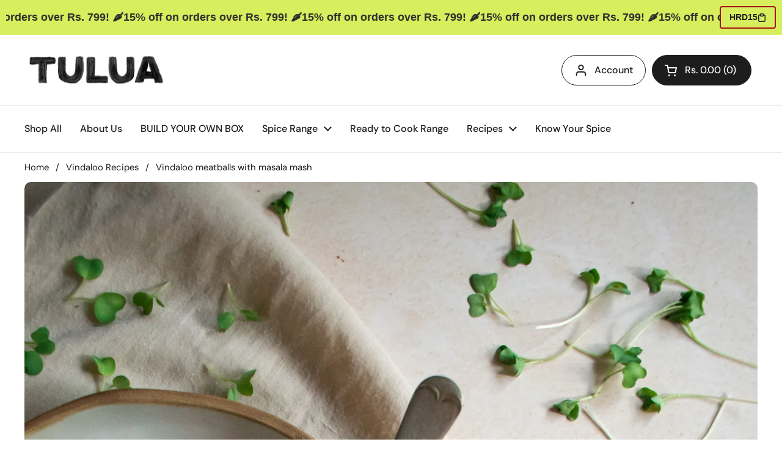

--- FILE ---
content_type: text/css
request_url: https://tulua.shop/cdn/shop/t/13/assets/section-main-article-comments.css?v=155429912851816624591743048946
body_size: -255
content:
.comment:not(:first-child){margin-top:var(--gutter-regular)}.comment__content{border:1px var(--color-borders-main) solid;border-radius:var(--border-radius-cards);padding:var(--gutter-regular)}.comment__content p:last-child{margin-bottom:0;position:relative;z-index:1}.comment__date{color:var(--color-secondary-text-main)}.comment__author{color:var(--color-text-main)}.comment__info{position:relative;padding-inline-start:7.5rem;color:var(--color-borders-main);padding-top:1.125rem}@media screen and (max-width: 474px){.comment__info{padding-inline-start:5rem}}.comment__info span{display:block}.comment__info:before{content:"";width:2.3125rem;height:2.3125rem;display:inline-block;margin-inline-start:var(--gutter-large);border:solid 1px currentColor;transform:rotate(0) skew(0,45deg);top:-1.1875rem;position:absolute;border-top:0;border-left:0;background:var(--color-background-main)}html[dir=rtl] .comment__info:before{right:0}html[dir=ltr] .comment__info:before{left:0}.comments__form{margin-top:var(--gutter-large);width:100%}.comments__form .form-field{margin-bottom:var(--gutter-small)}.comments__form .button{width:auto}
/*# sourceMappingURL=/cdn/shop/t/13/assets/section-main-article-comments.css.map?v=155429912851816624591743048946 */


--- FILE ---
content_type: application/javascript
request_url: https://checkout.shopflo.co/stable/assets/components-qF-Xfi0R.js
body_size: 57679
content:
const __vite__mapDeps=(i,m=__vite__mapDeps,d=(m.f||(m.f=["assets/checkout-components-BGsArX13.js","assets/react-core-DSsBxFqC.js","assets/sentry-D9PZF-1o.js","assets/vendor-JC4QC3TK.js","assets/index-C8Lzjds9.js","assets/common-components-cWMVkimU.js","assets/lib-BUMch6RA.js","assets/react-router-dom-D01h_pW-.js","assets/js-cookie-CR4gOKBE.js","assets/i18next-9SVk73D3.js","assets/ui-B7ytlKYW.js","assets/react-ui-BCMg7jbF.js","assets/framer-IdwG4jjb.js","assets/vendor-styling-DdMHOITQ.js","assets/ui-s0EIhQu4.css","assets/axios-BvjBzqU3.js","assets/react-phone-input-C5LZtNSX.js","assets/react-phone-input-BPhZL4Ng.css","assets/assests-BSbMHaxf.js","assets/react-i18next-CgW33RkZ.js","assets/assests-vFn0tELb.css","assets/react-hot-toast-BwqLVJMt.js","assets/bowser-CCPOuGtF.js","assets/jwt-decode-pDWbxs0Y.js","assets/nanoid-CcPoVmVj.js","assets/auth-components-D98MngcQ.js","assets/upsell-components-CFciJByp.js","assets/page-CartWrapper-CgPeQBcM.js","assets/page-empty-cart-B96LEBEB.js","assets/cart-components-DGlprosE.js","assets/page-cart-sDtPfzxF.js","assets/page-DummyCart-DI8nbnib.js","assets/page-main-checkout-ufW_IwiO.js","assets/page-payment-status-CM853o6s.js","assets/page-login-sso-D52sO-gl.js","assets/page-login-check-DM8URyS1.js","assets/page-ghost-Dxhr7eJu.js","assets/page-marketing-popup-BQADfb7S.js","assets/page-experiment-widget-CRBowHRm.js","assets/page-mock-checkout-CJDZ0ck1.js","assets/page-wishlist-zX8clHNZ.js"])))=>i.map(i=>d[i]);
import{j as e,m as de,R as ge,r as o,S as za,u as bt,Q as qa,b as ra,c as Ka,d as Us,e as Qa}from"./react-core-DSsBxFqC.js";import{g as Te,o as Xa,a as ke,I as Ze,P as Ge,e as pe,G as it,D as Re,n as Ct,O as ze,p as Tt,q as Za,r as oa,s as ms,t as la,u as Ja,v as ia,w as qt,x as en,y as Kt,z as ca,B as tn,E as sn,R as Gs,F as Mt,M as vs,U as Hs,d as ws,T as an,b as da,L as $s}from"./common-components-cWMVkimU.js";import{u as B,e as Fe,b as ue,a as _e,p as $e,av as jt,aA as nn,n as Oe,G as ct,aB as st,V as ua,W as Dt,d as R,f as W,a3 as fe,aw as lt,a4 as dt,ac as Ue,h as vt,aC as Qt,H as re,a9 as ut,q as he,a6 as wt,a8 as Ut,c as ne,ag as Xt,ah as Gt,aq as Zt,aD as Nt,aE as Jt,X as xs,aF as rn,ar as xt,O as mt,aG as Lt,ap as ma,T as on,aH as ln,aI as Xe,g as pt,j as Le,aJ as Ys,aK as cn,aL as dn,aM as un,F as $,aN as Ss,t as es,w as ps,x as xa,s as Es,y as Ie,am as at,aO as pa,aP as ha,aa as Pt,an as Me,ao as Ye,aQ as mn,k as St,aR as xn,aS as pn,aT as fa,aU as hn,aV as hs,aW as fn,aX as yn,aY as fs,aZ as gn,a_ as _n,a$ as ya,b0 as jn,ay as It,b1 as ft,b2 as Rt,b3 as Nn,m as yt,b4 as ga,b5 as _a,ai as ja,b6 as Na,b7 as bn,b8 as Cn,b9 as vn,ba as wn,bb as Sn,bc as En,I as kn,bd as An,be as Tn,bf as Dn,bg as In,bh as Ht,l as ba,i as ks,bi as On,v as Ca,r as va,o as Pn,N as Ln,Q as Rn,bj as Fn,bk as Vs,bl as Bn,bm as Ws,as as zs,bn as Mn,U as Un,L as Gn,Y as Hn}from"./lib-BUMch6RA.js";import{u as qe}from"./react-router-dom-D01h_pW-.js";import{h as ys,t as gt,R as Ae,D as As,s as Ts,c as $t,r as De,j as Ft,p as gs,C as Ds,v as $n,a as _t,m as _s,o as ts,M as Is,A as wa,B as Sa,E as Yn,F as Vn,G as Wn,J as zn,b as Ea,K as qn,L as Kn,N as Qn,O as Xn,Q as Zn,w as ka,g as Jn,S as Aa,T as er,U as Ta,V as tr,k as sr,W as ar,d as nr,P as rr}from"./react-ui-BCMg7jbF.js";import{a as be,g as tt,h as Yt,i as or,P as lr,j as ir,k as cr,l as qs,m as dr,n as ur}from"./ui-B7ytlKYW.js";import"./sentry-D9PZF-1o.js";import{c as js,g as mr,l as Ks,P as Da,R as xr,E as pr,d as Ns,p as hr,h as fr,i as yr,j as gr,u as Ia,B as _r,k as jr,N as Nr,m as br,I as Cr,T as vr,b as Os,W as wr}from"./assests-BSbMHaxf.js";import{S as ss,E as Sr,L as Er,a as Qs,R as Xs,C as kr,O as Ar,b as Tr}from"./checkout-components-BGsArX13.js";import{a as Dr,O as Ps,M as Ir,L as Or}from"./auth-components-D98MngcQ.js";import{_ as nt}from"./index-C8Lzjds9.js";import{m as as,A as Oa,u as Ls}from"./framer-IdwG4jjb.js";import{P as Pa,i as Pr,a as Lr}from"./react-phone-input-C5LZtNSX.js";import{a as Rr}from"./js-cookie-CR4gOKBE.js";import{i as At}from"./i18next-9SVk73D3.js";import{U as Zs}from"./upsell-components-CFciJByp.js";import{C as Fr}from"./page-CartWrapper-CgPeQBcM.js";import{M as Br}from"./page-main-checkout-ufW_IwiO.js";(function(){try{var t=typeof window<"u"?window:typeof global<"u"?global:typeof globalThis<"u"?globalThis:typeof self<"u"?self:{},s=new t.Error().stack;s&&(t._sentryDebugIds=t._sentryDebugIds||{},t._sentryDebugIds[s]="23384592-986e-47ef-bbd1-937f66dc3b46",t._sentryDebugIdIdentifier="sentry-dbid-23384592-986e-47ef-bbd1-937f66dc3b46")}catch{}})();const pl=({index:t,item:s,parent:a})=>{const{t:n}=B(),{state:{user:r}}=Fe(),{state:{merchant:l}}=ue(),[u]=qe(),{sendAnalyticsEvent:i}=_e(),c=async()=>{const d=u.get("mid")?.toLowerCase(),p=d&&d?d:l?.merchantId&&l?.merchantId?l?.merchantId:"";try{const g=await ua(p,s?.variantId);if(g?.error)throw g?.error;g&&(Dt(n("removed_from_wishlist"),3e3),i({eventName:R.REMOVED_FROM_WISHLIST,eventType:"flo_action",metaData:{wishlistData:{variantId:s?.variantId,variantName:s?.variantName,productId:s?.productId,productName:s?.productName,parent:a==="UPSELL_STRIP"?"WISHLIST_STRIP":"STORE_PAGE"}}}))}catch(g){console.error(g)}finally{de(`/santa/v1/wishlists?merchant_id=${p}`)}},m=()=>{$e(Oe.ADD_TO_CART,{item:{id:s?.variantId,quantity:1}}),i({eventName:R.ADDED_FROM_WISHLIST,eventType:"flo_action",metaData:{wishlistData:{variantId:s?.variantId,variantName:s?.variantName,productId:s?.productId,productName:s?.productName,parent:a==="UPSELL_STRIP"?"WISHLIST_STRIP":"STORE_PAGE"}}})};return a==="UPSELL_STRIP"?e.jsxs("div",{className:"relative flex h-[124px] w-[196px] snap-start flex-col gap-2 cursor-pointer shrink-0 after:absolute after:top-0 after:bottom-0 after:right-[-15px] after:w-[1px] after:bg-carbon-lighter after:opacity-40 after:content-[''] last:after:hidden",children:[e.jsxs("div",{className:"flex flex-row gap-2 cursor-pointer",onClick:()=>$e(Oe.OPEN_WISHLIST_PRODUCT,{url:s?.link}),children:[e.jsx("div",{className:"h-[72px] w-[72px] border-1 border-gray-light rounded-lg overflow-hidden",children:e.jsx("img",{src:jt(s?.image,".jpg","_small"),alt:"Cart Item",className:"rounded-lg object-cover h-full w-full",draggable:!1,onError:d=>{d.currentTarget.src=nn}})}),e.jsxs("div",{className:"flex flex-col flex-1",children:[e.jsx("p",{className:"text-wrap text-text-xs-medium text-coal-dark line-clamp-2",children:s?.productName}),e.jsx("p",{className:"text-wrap text-text-xs-regular text-coal-dark line-clamp-1",children:s?.variantName}),e.jsx(Te,{total:s?.currentPrice,compareAt:s?.originalPrice,orientation:"vertical",customCSS:"!flex-row !items-center !space-x-1 !text-sm"})]})]}),e.jsxs("div",{className:"flex flex-row w-full gap-2",children:[e.jsx("div",{className:"w-8 h-8 border-1 rounded-md border border-zinc-200 flex justify-center items-center",onClick:c,children:e.jsx(be,{IconComponent:ys,size:"md",className:"fill-primary-dark",iconProps:{className:"h-4 w-4",strokeWidth:2.5,weight:"fill"}})}),e.jsxs("button",{onClick:m,className:"flex flex-1 items-center justify-center space-x-1 rounded-lg border-2 border-yay-dark p-2 text-sm font-medium text-yay-dark",children:[e.jsx(gt,{size:16}),e.jsx("span",{children:n("add").toUpperCase()})]})]})]},t):e.jsxs("li",{className:"relative flex flex-col snap-start gap-3 max-h-[11rem] min-w-[19rem] md:max-w-[19rem] p-3 overflow-hidden rounded-xl border border-carbon-lighter","data-sentry-component":"WishListItemCard","data-sentry-source-file":"WishlistItemCard.tsx",children:[e.jsxs("div",{className:"flex flex-row space-x-3 cursor-pointer",onClick:()=>$e(Oe.OPEN_WISHLIST_PRODUCT,{url:s?.link}),children:[e.jsx("img",{src:jt(s?.image,".jpg","_small"),alt:"Cart Item",className:"h-[6rem] w-[6rem] min-w-[6rem] rounded-lg border border-gray-light object-cover",draggable:!1}),e.jsxs("div",{className:"flex flex-col space-y-2",children:[e.jsx("p",{className:"mt-1 w-[8rem] text-wrap text-sm font-medium text-coal-dark",children:ct(s?.productName,44)}),e.jsx("div",{className:"flex flex-row space-x-0.5 text-xs font-medium text-coal-light",children:e.jsx("span",{children:s?.variantName})})]})]}),e.jsxs("div",{className:"flex items-center justify-between",children:[e.jsx("div",{className:"pr-6",children:e.jsx(Te,{total:s?.currentPrice,compareAt:s?.originalPrice,orientation:"vertical",customCSS:"!flex-row !items-center !space-x-1 !text-sm",...s?.originalPrice>s?.currentPrice?{discountPercentage:st((s?.originalPrice-s?.currentPrice)/s?.originalPrice*100)}:{},"data-sentry-element":"Price","data-sentry-source-file":"WishlistItemCard.tsx"})}),e.jsxs("button",{onClick:m,className:"flex items-center justify-center space-x-1 rounded-lg border-2 border-yay-dark p-2 text-sm font-medium text-yay-dark",children:[e.jsx(gt,{size:16,"data-sentry-element":"Plus","data-sentry-source-file":"WishlistItemCard.tsx"}),e.jsx("span",{children:n("add").toUpperCase()})]})]}),e.jsx("div",{className:"flex flex-row justify-between",children:e.jsx("button",{onClick:c,className:"absolute top-0 right-0 p-2 text-coal-light",children:e.jsx(Ae,{className:"w-5 h-5","data-sentry-element":"X","data-sentry-source-file":"WishlistItemCard.tsx"})})})]},t)},ie=({children:t,loading:s,size:a="md"})=>{const[n,r]=o.useState("auto"),l=o.useRef(null);o.useEffect(()=>{l.current&&r(l.current.offsetHeight)},[s]);const u=o.Children.toArray(t).find(c=>ge.isValidElement(c)&&c.type===Rs);let i=o.Children.toArray(t).find(c=>ge.isValidElement(c)&&c.type===Vt);return i||(i=e.jsx(Vt,{children:e.jsxs("div",{className:"border-base px-3 py-4 bg-white space-y-2",children:[a==="md"&&e.jsx("div",{className:"skeleton-loader h-4 rounded-md w-2/5"}),e.jsx("div",{className:"skeleton-loader h-4 rounded-md w-full"})]})})),e.jsx(Oa,{mode:"wait",custom:n,"data-sentry-element":"AnimatePresence","data-sentry-component":"AnimateLoading","data-sentry-source-file":"AnimateLoading.tsx",children:s?ge.cloneElement(i,{ref:l}):e.jsx(e.Fragment,{children:u})})},Vt=ge.forwardRef(({children:t,motionProps:s={}},a)=>e.jsx(as.div,{ref:a,initial:{opacity:1,height:"auto"},exit:{opacity:0,height:"auto"},transition:{duration:.4},...s,children:t},"loading-skeleton"));Vt.displayName="AnimateLoadingSkeleton";const Rs=({children:t,motionProps:s={}})=>{const a=Ls();return e.jsx(as.div,{initial:{opacity:0,height:a},animate:{opacity:1,height:"auto"},transition:{duration:.4},...s,"data-sentry-element":"unknown","data-sentry-component":"Content","data-sentry-source-file":"AnimateLoading.tsx",children:t},"loaded-content")};Rs.displayName="AnimateLoadingContent";ie.Skeleton=Vt;ie.Content=Rs;const hl=ge.memo(({isApplicable:t,couponTitle:s,couponHeader:a,couponDescription:n,couponLongDescription:r,unApplicabilityReason:l})=>{const{t:u}=B(),[i,c]=o.useState(!1),m=!t;return e.jsxs("div",{className:"group relative box-border flex h-full min-h-[10rem] w-full flex-col items-start overflow-hidden rounded-2xl border-[1px] border-gray-light",children:[e.jsxs("div",{className:`relative flex w-full flex-row items-center justify-between overflow-hidden rounded-t-lg bg-gradient-to-b ${m?"from-gray-lighter to-white":"from-primary-lighter to-white"}`,children:[e.jsxs("div",{className:"flex w-full flex-row items-center py-2 pl-3 pr-2",children:[e.jsx("div",{className:"flex h-8 w-8 items-center justify-start",children:e.jsx(za,{className:`mr-2 h-6 w-6 ${m?"stroke-gray-dark":"stroke-primary-dark"} text-coal-light`})}),e.jsx("h3",{className:"truncate pr-2 text-base font-semibold text-coal-dark",children:s})]}),e.jsx("div",{className:`absolute -bottom-1 w-full border-b-[6px] border-dashed border-primary-lighter ${m?"border-gray-lighter":"border-primary-lighter border-opacity-20"}`})]}),e.jsxs("div",{className:"group relative flex min-h-[6.5rem] w-full flex-col items-start justify-between space-y-2 overflow-x-hidden p-3",children:[e.jsx("div",{className:"flex flex-col",children:e.jsxs("div",{className:"flex flex-col space-y-1",children:[e.jsx("h3",{className:"overflow-x-hidden text-base font-semibold text-coal-dark",children:a}),e.jsx("p",{className:"text-sm font-normal text-coal-light",children:n})]})}),m&&!!l&&e.jsx("p",{className:"text-xs font-medium text-ouch",children:l}),i?e.jsx("ul",{className:"flex w-full flex-col space-y-1 rounded-lg bg-gray-lighter px-2 py-3",children:r?.map((d,p)=>e.jsx("li",{className:"ml-4 list-disc text-xs font-normal text-coal-light",children:e.jsx("p",{children:d})},`Callout-Card-${p}`))}):e.jsxs("button",{onClick:()=>c(!0),className:"inline-flex w-fit items-center justify-center space-x-2 text-sm font-medium text-coal-dark outline-none",children:[u("show_details"),e.jsx(As,{className:"h-4 w-4"})]})]})]})}),Mr=({productVariant:t,groupIndex:s,productIndex:a,variantIndex:n})=>{B();const{state:{discountedProductSelectorData:r},actions:{setDiscountedProductSelectorData:l}}=W(),u=r?.items[s].selectedQuantity===r?.items[s].quantity||t?.inventoryPolicy==="DENY"&&t?.inventoryQuantity<=t?.selectedQuantity,i=c=>{const m=r.items?.[s],d=m?.products?.[a],p=d?.variants?.[n],g=[...d?.variants];g[n]={...p,selectedQuantity:p?.selectedQuantity+c};const _=[...m?.products];_[a]={...d,variants:g};const y=[...r.items];y[s]={...m,products:_,selectedQuantity:m?.selectedQuantity+c};const f={...r,totalSelectedItems:r.totalSelectedItems+c,items:y};l(f)};return e.jsx(e.Fragment,{children:e.jsx("li",{className:"relative flex max-h-36 min-w-[16rem] max-w-[16rem] bg-white snap-start flex-col gap-3 overflow-hidden rounded-xl border border-carbon-lighter p-2 select-none",children:e.jsxs("div",{className:"flex flex-row gap-2",children:[e.jsx("img",{src:jt(t?.imageUrl?t?.imageUrl:js,".jpg","_small"),alt:"Cart Item",className:"h-[4.875rem] w-[4.875rem] min-w-[4.875rem] rounded-lg border border-gray-light object-cover",draggable:!1}),e.jsxs("div",{className:"flex flex-col w-full justify-between space-y-2",children:[e.jsx("p",{className:"mt-1 text-wrap text-xs font-medium text-coal-dark",children:ct(t?.name,32)}),e.jsxs("div",{className:"flex w-full items-center justify-between",children:[e.jsx("div",{className:"pr-6",children:e.jsx(Te,{total:t?.discountedPrice??0,compareAt:t?.currentPrice,orientation:"vertical",customCSS:"!text-sm","data-sentry-element":"Price","data-sentry-source-file":"DiscountedVariantCard.tsx"})}),t.selectedQuantity?e.jsxs("div",{className:"flex flex-row items-center justify-between space-x-1.5 rounded-md border-2 border-primary-dark px-2.5 py-1",children:[e.jsx("button",{onClick:()=>i(-1),children:e.jsx(Ts,{className:"h-4 w-4"})}),e.jsx("label",{className:"min-w-[1rem] text-center text-sm",children:t.selectedQuantity}),e.jsx("button",{disabled:u,onClick:()=>i(1),className:`${u?"text-coal-light":"text-coal-dark"}`,children:e.jsx(gt,{className:"h-4 w-4"})})]}):e.jsx("button",{disabled:u,className:"flex items-center justify-center space-x-1 rounded-lg border-2 border-primary-dark py-2 px-5 text-sm font-medium text-primary-dark disabled:text-opacity-50 disabled:cursor-not-allowed disabled:opacity-50",onClick:()=>i(1),children:e.jsx(gt,{size:16})})]})]})]})},"product-card-1")})},Ur=({key:t,selectedProduct:s,groupIndex:a,productIndex:n})=>{B();const{state:{discountedProductSelectorData:r},actions:{setDiscountedProductSelectorData:l}}=W(),u=s?.variants?.length>1,i=r?.items[a].selectedQuantity===r?.items[a].quantity||s?.variants?.[0]?.inventoryPolicy==="DENY"&&s?.variants?.[0]?.inventoryQuantity<=s?.variants?.[0]?.selectedQuantity,c=(m,d)=>{const p=r.items?.[a],g=p?.products?.[n],_=g?.variants?.[m],y=[...g?.variants];y[m]={..._,selectedQuantity:_?.selectedQuantity+d};const f=[...p?.products];f[n]={...g,variants:y};const x=[...r.items];x[a]={...p,products:f,selectedQuantity:p?.selectedQuantity+d};const h={...r,totalSelectedItems:r.totalSelectedItems+d,items:x};l(h)};return e.jsxs("li",{className:"relative flex max-h-[9.75rem] w-full flex-col gap-3 overflow-hidden bg-gray-lightest rounded-xl border border-carbon-lighter p-2 select-none","data-sentry-component":"DiscountedProductCard","data-sentry-source-file":"DiscountedProductCard.tsx",children:[!u&&e.jsxs("div",{className:"flex flex-row gap-2",children:[e.jsx("img",{src:jt(s?.primaryImageUrl?s.primaryImageUrl:js,".jpg","_small"),alt:"Cart Item",className:"h-[4.875rem] w-[4.875rem] min-w-[4.875rem] rounded-lg border border-gray-light object-cover",draggable:!1}),e.jsxs("div",{className:"flex flex-col w-full justify-between",children:[e.jsxs("div",{className:"flex flex-col w-full space-y-2",children:[e.jsx("p",{className:"mt-1 text-xs font-medium text-coal-dark line-clamp-2",children:s.name}),s?.variants[0]?.name&&e.jsx("span",{className:"text-sm font-medium text-coal-dark",children:s?.variants[0]?.name})]}),e.jsxs("div",{className:"flex w-full items-end justify-between",children:[e.jsx("div",{className:"pr-6",children:e.jsx(Te,{total:s?.variants[0]?.discountedPrice??0,compareAt:s?.variants[0]?.currentPrice,orientation:"vertical",customCSS:"!flex-row !items-center !space-x-1 !text-sm"})}),s?.variants?.[0]?.selectedQuantity?e.jsxs("div",{className:"flex flex-row items-center justify-between space-x-1.5 rounded-md border-2 border-primary-dark px-2.5 py-1.5",children:[e.jsx("button",{onClick:()=>c(0,-1),children:e.jsx(Ts,{className:"h-4 w-4"})}),e.jsx("label",{className:"min-w-[1rem] text-center text-sm",children:s?.variants?.[0]?.selectedQuantity}),e.jsx("button",{disabled:i,onClick:()=>c(0,1),className:`${i?"text-coal-light":"text-coal-dark"}`,children:e.jsx(gt,{className:"h-4 w-4"})})]}):e.jsx("button",{disabled:i,className:"flex items-center justify-center space-x-1 rounded-lg border-2 border-primary-dark py-1.5 px-5 text-sm font-medium text-primary-dark disabled:text-opacity-50 disabled:cursor-not-allowed disabled:opacity-50",onClick:()=>c(0,1),children:e.jsx(gt,{size:16})})]})]})]}),u&&e.jsxs("div",{className:"flex flex-col gap-2",children:[e.jsxs("div",{className:"flex flex-row gap-2 items-center",children:[e.jsx("img",{src:jt(s?.primaryImageUrl?s.primaryImageUrl:js,".jpg","_small"),alt:"Cart Item",className:"h-[2rem] w-[2rem] min-w-[2rem] rounded-lg border border-gray-light object-cover",draggable:!1}),e.jsx("span",{className:"text-sm font-medium text-coal-dark",children:ct(s.name,32)})]}),e.jsx("div",{className:"flex w-full flex-col items-start justify-start space-y-2",children:e.jsx(Xa,{count:s?.variants?.length+1.5,customCSS:"pr-3",shouldRenderDots:!1,children:s?.variants?.map((m,d)=>e.jsx(Mr,{productVariant:m,variantIndex:d,groupIndex:a,productIndex:n}))})})]})]},t)},fl=({key:t,productGroup:s,groupIndex:a,openState:n,setOpenState:r})=>{const{t:l}=B(),u=n[a],i=()=>{const c=[...n];c[a]=!c[a],r(c)};return e.jsxs(e.Fragment,{children:[e.jsxs("button",{onClick:i,className:"flex justify-between p-3 items-center w-full text-coal-dark font-medium text-base",children:[e.jsx("p",{children:u?l("select_any_x",{x:s.quantity}):l("select_any_x_from_below_y_items",{x:s.quantity,y:s?.products?.length})}),e.jsxs("div",{className:"flex justify-center items-center space-x-2",children:[u&&e.jsx("span",{className:"text-sm font-normal text-coal-dark",children:l("x_out_of_y_selected",{x:s.selectedQuantity,y:s.quantity})}),e.jsx(As,{className:`${u?"-rotate-180 transform":""} h-5 w-5 transition duration-200`,"data-sentry-element":"CaretDown","data-sentry-source-file":"DiscountedProductGroup.tsx"})]})]}),u&&e.jsx("div",{className:"w-full p-3 flex flex-col space-y-3",children:s?.products?.map((c,m)=>e.jsx(Ur,{selectedProduct:c,groupIndex:a,productIndex:m},`discounted-product-card-${m+1}`))}),e.jsx("div",{className:"w-full border-b border-gray-light"})]})},Gr=()=>{const{t}=B(),{state:{checkoutModal:s,checkoutId:a,billing:n},actions:{setCheckoutModal:r,updateCheckoutBasedOnCheckoutResponse:l}}=W(),{state:{paymentMethods:u},actions:{mutatePayment:i}}=fe(),c=u?.find(g=>g.mode==="GIFTCARD"),[m,d]=o.useState({code:"",error:"",isLoading:!1}),p=async()=>{const g=dt(`/checkout/${a}/discount`);if(!c.is_available&&c?.unapplicability_reasons.length){r("GYFTR_SWITCH_COUPON_DIALOG");return}try{d(y=>({...y,isLoading:!0}));const _=await Ue(`/checkout/v2/checkout/${a}/gc/voucher`,{voucher_code:m.code,voucher_payment_mode:"GIFTCARD"});if(_.status&&_.status==="FAILED"){d(y=>({...y,error:_.error}));return}l(_),de(g),i(),de(`/checkout/${a}/rewards`),r("NONE")}catch(_){console.error("error",_),d(y=>({...y,error:_.response.data.error}))}finally{d(_=>({..._,isLoading:!1}))}};return e.jsx(e.Fragment,{children:e.jsxs(ke,{className:"!pb-4 !pt-12","data-sentry-element":"DialogBody","data-sentry-source-file":"AddGiftCardDialog.tsx",children:[e.jsx("button",{className:"outline-none absolute top-4 right-4  ",children:e.jsx(Ae,{className:"h-5 w-5 cursor-pointer text-coal-dark",onClick:g=>{g.stopPropagation(),r("NONE")},"data-sentry-element":"X","data-sentry-source-file":"AddGiftCardDialog.tsx"})}),e.jsxs("div",{className:"flex flex-col justify-center items-center",children:[e.jsx("img",{src:`${lt}/gift_card.png`,alt:"",className:"w-24 h-24 justify-center"}),e.jsx("h4",{className:"text-medium text-carbon-dark font-semibold leading-7 text-center",children:t("save_more_gc")}),e.jsx("p",{className:"text-xs text-gray-dark text-center",children:t("gc_instant_savings")})]}),e.jsxs("div",{className:"relative flex w-full flex-col space-y-3 px-6 pb-8 pt-4 mt-4",children:[e.jsxs("div",{className:"flex flex-col gap-2",children:[e.jsx(Ze,{type:"text",label:"",height:"h-11",id:"voucher_code",name:"voucherCode",value:m.code,onChange:g=>d(_=>({..._,code:g.target.value,error:""})),filled:!!m.code?.length,placeholder:"Enter shopify gift card code",autoComplete:"off",customClass:"placeholder:text-sm placeholder:text-zinc-400/40",required:!1,"data-sentry-element":"InputField","data-sentry-source-file":"AddGiftCardDialog.tsx"}),m.error&&e.jsx("p",{className:"text-xs px-2 pb-2 text-red-dark",children:m.error})]}),e.jsx(Ge,{buttonText:t("apply"),onClick:()=>p(),onTouchStart:()=>p(),height:"h-11 rounded-xl",isLoading:m.isLoading,isDisabled:!m.code,"data-sentry-element":"PrimaryButton","data-sentry-source-file":"AddGiftCardDialog.tsx"})]})]})})},ns=()=>{const{t}=B(),{state:{billing:s,checkoutId:a,giftCards:n,checkoutModal:r},actions:{setCheckoutModal:l,updateCheckoutBasedOnCheckoutResponse:u}}=W(),{state:{isAuthenticated:i}}=vt(),{state:{paymentMethods:c},actions:{mutatePayment:m}}=fe(),d=c?.find(x=>x.mode==="GIFTCARD"),{invalidDiscountCodeTitles:p,invalidDiscountCodes:g}=Qt(d?.unapplicability_reasons??[]),_=o.useMemo(()=>d?d?.is_available?!0:d?.unapplicability_reasons?.some(x=>x?.type==="INVALID_DISCOUNTS"):!1,[d]),y=n?.find(x=>x?.gift_card_type==="GIFTCARD")?.amount||0,f=async x=>{x.stopPropagation();try{const h=dt(`/checkout/${a}/discount`),E=await ut(`/checkout/v2/checkout/${a}/gc/voucher`,{voucher_payment_mode:"GIFTCARD",redemption_amount:s.gift_card});u(E),de(h),m(),de(`/checkout/${a}/rewards`)}catch(h){he(h?.message),console.error(h?.message)}};return!d||!i||!_?e.jsx(e.Fragment,{}):y>0?e.jsxs("div",{className:"flex justify-between w-full py-2 px-3 cursor-auto",children:[e.jsxs("div",{className:"text-xs font-medium flex items-center gap-1.5",children:[e.jsx("img",{src:`${lt}/giftcardlogo.svg`,alt:"",className:"h-4 w-4"}),e.jsx("p",{className:"self-end",children:t("gc_applied")})]}),e.jsxs("p",{className:"text-xs font-medium flex items-center gap-1.5",children:[e.jsxs("p",{className:"",children:["-",re(y)]}),e.jsx("span",{onClick:f,children:e.jsx(be,{IconComponent:$t,size:"xs",className:"cursor-pointer"})})]})]}):e.jsxs(e.Fragment,{children:[e.jsx("div",{className:"flex justify-between w-full py-2.5 px-3",onClick:x=>{x.stopPropagation(),l("ADD_SHOPIFY_GC")},children:e.jsxs("div",{className:"flex justify-between w-full cursor-pointer",children:[e.jsxs("div",{className:"text-xs font-medium flex items-center gap-1.5",children:[e.jsx("img",{src:`${lt}/giftcardlogo.svg`,alt:"",className:"h-4 w-4"}),e.jsx("p",{className:"self-end",children:t("have_any_gc")})]}),e.jsx("p",{className:"text-xs font-medium flex items-center",children:e.jsx("div",{className:"flex h-3.5 w-3.5 items-center justify-center",children:e.jsx(be,{IconComponent:De,size:"xxxs",className:"text-zinc-700/60",iconProps:{weight:"bold"},"data-sentry-element":"Icon","data-sentry-source-file":"GiftCard.tsx"})})})]})}),e.jsx(pe,{isOpen:r==="ADD_SHOPIFY_GC",setIsOpen:()=>{l("NONE")},translateAxis:"y",dialogOverlay:!0,modalType:"ADD_SHOPIFY_GC",customClass:"overflow-scroll md:!top-auto md:absolute","data-sentry-element":"GenericDialog","data-sentry-source-file":"GiftCard.tsx",children:e.jsx(Gr,{"data-sentry-element":"AddGiftCardDialog","data-sentry-source-file":"GiftCard.tsx"})}),e.jsx(pe,{isOpen:r==="GIFT_CARD_SWITCH_COUPON_DIALOG",translateAxis:"y",dialogOverlay:!0,modalType:"GIFT_CARD_SWITCH_COUPON_DIALOG",customClass:"overflow-scroll md:!top-auto md:absolute","data-sentry-element":"GenericDialog","data-sentry-source-file":"GiftCard.tsx",children:e.jsx(ss,{closePopup:()=>l("NONE"),applyCoupon:async()=>{try{l("LOADER");const x=g?.map(k=>ut(`/checkout/v1/checkout/${a}/discounts`,{discount_code:k})),h=await Promise.allSettled(x);let E=!0,C;if(h.forEach(k=>{k?.status!=="fulfilled"?E=!1:C=k.value}),!E){he(t("failed_to_replace_coupons"));return}u(C);const b=dt(`/checkout/${a}/discount`);de(b),m(),de(`/checkout/${a}/rewards`)}catch(x){console.error(x),he(t("failed_to_replace_coupons"))}finally{l("GYFTR_REDEEM_VOUCHER_DIALOG")}},appliedDiscountCode:"GIFTCARD",invalidDiscountCodes:p??[],invalidReason:"REWARDS_NOT_COMBINABLE","data-sentry-element":"SwitchCouponDialog","data-sentry-source-file":"GiftCard.tsx"})})]})},Hr=({setModalType:t})=>{const{t:s}=B(),{state:{checkoutId:a},actions:{setCheckoutModal:n}}=W(),[r,l]=o.useState({code:"",error:"",isLoading:!1}),u=async()=>{l(i=>({...i,isLoading:!0}));try{const i=await Ue(`/checkout/v2/checkout/${a}/gc/voucher/recharge`,{voucher_payment_mode:"GYFTR",voucher_code:r.code});i.status==="SUCCESS"?(de("gc/voucher/balance"),t("REDEEM")):l(c=>({...c,error:i.message}))}catch{l(c=>({...c,error:"Unable to process voucher. Please try again."}))}finally{l(i=>({...i,isLoading:!1}))}};return e.jsxs(e.Fragment,{children:[e.jsx("button",{className:"outline-none absolute top-4 right-4  ",children:e.jsx(Ae,{className:"h-5 w-5 cursor-pointer text-coal-dark",onClick:i=>{i.stopPropagation(),n("NONE")},"data-sentry-element":"X","data-sentry-source-file":"AddGyftrContent.tsx"})}),e.jsxs("div",{className:"flex flex-col items-center pt-8",children:[e.jsx("img",{src:`${lt}/gyftr.png`,alt:"",className:"h-16 w-16"}),e.jsx("h4",{className:"text-medium text-carbon-dark font-semibold leading-7 text-center",children:s("save_more_gyftr")}),e.jsx("p",{className:"text-xs text-gray-dark text-center",children:s("gyftr_savings")})]}),e.jsxs("div",{className:"relative flex w-full flex-col space-y-3 px-6 pb-8 pt-4 mt-4",children:[e.jsxs("div",{className:"flex flex-col gap-2",children:[e.jsx(Ze,{type:"text",label:"",id:"voucher_code",height:"h-12",name:"voucherCode",value:r.code,onChange:i=>l(c=>({...c,code:i.target.value,error:""})),filled:!!r.code?.length,placeholder:"Enter gift voucher code",autoComplete:"off",required:!1,"data-sentry-element":"InputField","data-sentry-source-file":"AddGyftrContent.tsx"}),r.error&&e.jsx("p",{className:"text-xs px-2 pb-2 text-red-dark",children:r.error})]}),e.jsx(Ge,{buttonText:s("add_gift_voucher_to_epay"),onClick:()=>u(),onTouchStart:()=>u(),height:"h-12",isLoading:r.isLoading,isDisabled:!r.code?.length,"data-sentry-element":"PrimaryButton","data-sentry-source-file":"AddGyftrContent.tsx"})]})]})},$r=({gyftrBalance:t,setModalType:s})=>{const{t:a}=B(),{state:{checkoutId:n,billing:r},actions:{setCheckoutModal:l,updateCheckoutBasedOnCheckoutResponse:u}}=W(),{state:{paymentMethods:i},actions:{mutatePayment:c}}=fe(),m=i?.find(f=>f.mode==="GYFTR"),[d,p]=o.useState({redeemAmount:Math.min(r.total_payable,t).toString(),error:"",loading:!1});o.useEffect(()=>{p(f=>({...f,redeemAmount:Math.min(r.total_payable,t).toString()}))},[r.total_payable,t]);const g=async()=>{const f=dt(`/checkout/${n}/discount`);if(!m.is_available&&m?.unapplicability_reasons.length){l("GYFTR_SWITCH_COUPON_DIALOG");return}p(x=>({...x,loading:!0}));try{const x=await Ue(`/checkout/v2/checkout/${n}/gc/voucher`,{redemption_amount:Number(d.redeemAmount),voucher_payment_mode:"GYFTR"});if(x.status&&x.status==="FAILED"){p(h=>({...h,error:x.error}));return}u(x),de(f),c(),de(`/checkout/${n}/rewards`),de("gc/voucher/balance"),l("NONE")}catch(x){console.error("error",x),p(h=>({...h,error:x.response.data.error}))}finally{p(x=>({...x,loading:!1}))}},_=f=>{const x=f.target.value;if(x===""){p({...d,redeemAmount:"0"});return}const h=Number(x);if(isNaN(h))return;const E=Math.max(0,Math.min(h,r.total_payable,t));p({...d,redeemAmount:x.includes(".")?(h>E?E:x).toString().slice(0,15):E.toString()})},y=()=>{p({...d,redeemAmount:Math.min(r.total_payable,t).toString()})};return e.jsx(e.Fragment,{children:e.jsxs("div",{className:"relative flex w-full flex-col gap-4 px-5 pb-8 pt-4",children:[e.jsx("button",{className:"outline-none absolute top-4 right-4  ",children:e.jsx(Ae,{className:"h-5 w-5 cursor-pointer text-coal-dark",onClick:f=>{f.stopPropagation(),l("NONE")},"data-sentry-element":"X","data-sentry-source-file":"RedeemGyftrContent.tsx"})}),e.jsxs("div",{className:"py-3 px-2 flex gap-5",children:[e.jsx("img",{src:`${lt}/gyftr.png`,alt:"",className:"w-12 h-12"}),e.jsxs("div",{className:"flex flex-col gap-1",children:[e.jsx("p",{className:"text-xs text-gray-dark",children:a("gyftr_e_pay_balance")}),e.jsx("h4",{className:"text-medium font-semibold text-carbon-dark",children:re(t)}),e.jsx("h4",{className:"text-sm text-primary-dark font-semibold cursor-pointer",onClick:f=>{f.stopPropagation(),s("ADD")},children:a("add_balance")})]})]}),e.jsxs("div",{className:"",children:[e.jsxs("div",{className:"relative",children:[e.jsx(Ze,{type:"number",label:"",id:"redeem_amount",name:"redeemAmount",height:"h-12",value:d.redeemAmount.toString(),onChange:_,filled:!!d.redeemAmount,autoComplete:"off",required:!1,startIcon:e.jsx("span",{className:"text-coal-dark",children:"₹"}),"data-sentry-element":"InputField","data-sentry-source-file":"RedeemGyftrContent.tsx"}),e.jsx("div",{className:"absolute right-2 top-1/2 -translate-y-1/2",children:e.jsx("button",{className:"text-primary-dark font-medium min-w-[80px]",disabled:d.loading,onClick:y,children:a("use_max")})})]}),d.error&&e.jsx("p",{className:"text-xs text-red-dark px-1 mt-1",children:d.error})]}),e.jsx(Ge,{buttonText:a("redeem_epay_voucher"),onClick:g,onTouchStart:g,height:"h-12",isLoading:d.loading,isDisabled:d.redeemAmount==="0","data-sentry-element":"PrimaryButton","data-sentry-source-file":"RedeemGyftrContent.tsx"})]})})},Yr=({gyftrBalance:t,modalType:s,setModalType:a})=>e.jsx(e.Fragment,{children:e.jsx(ke,{className:"!pb-4 !pt-0",onClick:n=>n.stopPropagation(),"data-sentry-element":"DialogBody","data-sentry-source-file":"AddGyftrVoucherDialog.tsx",children:s==="ADD"?e.jsx(Hr,{setModalType:a}):e.jsx($r,{gyftrBalance:t,setModalType:a})})}),rs=()=>{const{t}=B(),{state:{checkoutModal:s,checkoutId:a,giftCards:n},actions:{setCheckoutModal:r,updateCheckoutBasedOnCheckoutResponse:l}}=W(),{state:{isAuthenticated:u}}=vt(),{state:{paymentMethods:i},actions:{mutatePayment:c}}=fe(),[m,d]=o.useState("ADD"),p=o.useMemo(()=>i?.find(j=>j.mode==="GYFTR"),[i]),g=o.useMemo(()=>p?p?.is_available?!0:p?.unapplicability_reasons?.some(j=>j?.type==="INVALID_DISCOUNTS"):!1,[p]),{invalidDiscountCodeTitles:_,invalidDiscountCodes:y}=Qt(p?.unapplicability_reasons??[]),f=a&&u&&p,{data:x}=bt(()=>f?"gc/voucher/balance":null,async j=>(await Ue(`/checkout/v2/checkout/${a}/${j}`,{voucher_payment_mode:"GYFTR"},"CHECKOUT"))?.balance??0,wt),h=Number(parseFloat(x||"0").toFixed(2)),E=n?.find(j=>j?.gift_card_type==="GYFTR")?.amount||0,C=()=>{if(r("GYFTR_ADD_COUPON_DIALOG"),h>0){d("REDEEM");return}d("ADD")},b=async j=>{j.stopPropagation();try{const S=dt(`/checkout/${a}/discount`),N=await ut(`/checkout/v2/checkout/${a}/gc/voucher`,{voucher_payment_mode:"GYFTR",redemption_amount:E});l(N),de(S),c(),de(`/checkout/${a}/rewards`)}catch(S){he(S?.message),console.error(S?.message)}};if(!i||!g||!u)return e.jsx(e.Fragment,{});const k=()=>E>0?e.jsxs(e.Fragment,{children:[e.jsxs("div",{className:"text-xs font-medium flex items-center gap-1.5",children:[e.jsx("img",{src:`${lt}/gyftr.png`,alt:"",className:"h-4 w-4"}),e.jsx("p",{className:"self-end",children:t("e_pay_voucher_applied")})]}),e.jsxs("p",{className:"text-xs font-medium flex items-center gap-1.5",children:[e.jsxs("p",{children:["-",re(E??0)]}),e.jsx("span",{onClick:b,children:e.jsx("div",{className:"flex h-3.5 w-3.5 items-center justify-center",children:e.jsx(be,{IconComponent:Ae,size:"xxxs",iconProps:{weight:"bold"}})})})]})]}):x>0?e.jsxs(e.Fragment,{children:[e.jsxs("div",{className:"text-xs font-medium flex items-center gap-1.5",children:[e.jsx("img",{src:`${lt}/gyftr.png`,alt:"",className:"h-4 w-4"}),e.jsx("p",{className:"self-end",children:t("use_epay")})]}),e.jsxs("p",{className:"text-xs font-medium flex items-center gap-1.5",children:[e.jsxs("p",{children:[e.jsx("span",{className:"font-semibold",children:re(h??0)}),t("gyftr_balance")]}),e.jsx("div",{className:"flex h-3.5 w-3.5 items-center justify-center",children:e.jsx(be,{IconComponent:De,size:"xxxs",className:"text-zinc-700/60",iconProps:{weight:"bold"}})})]})]}):e.jsxs(e.Fragment,{children:[e.jsxs("div",{className:"text-xs font-medium flex items-center gap-1.5",children:[e.jsx("img",{src:`${lt}/gyftr.png`,alt:"",className:"h-4 w-4"}),e.jsx("p",{className:"self-end",children:t("use_epay")})]}),e.jsx("p",{className:"text-xs font-medium flex items-center",children:e.jsx("div",{className:"flex h-3.5 w-3.5 items-center justify-center",children:e.jsx(be,{IconComponent:De,size:"xxs",className:"text-zinc-700/60",iconProps:{weight:"bold"},"data-sentry-element":"Icon","data-sentry-source-file":"Gyftr.tsx"})})})]});return e.jsxs(e.Fragment,{children:[e.jsx("div",{className:"flex justify-between w-full py-2 px-3 cursor-pointer",onClick:j=>{C()},children:k()}),e.jsx(pe,{isOpen:s==="GYFTR_ADD_COUPON_DIALOG",translateAxis:"y",dialogOverlay:!0,modalType:"GYFTR_ADD_COUPON_DIALOG",customClass:"overflow-scroll md:!top-auto md:absolute","data-sentry-element":"GenericDialog","data-sentry-source-file":"Gyftr.tsx",children:e.jsx(Yr,{gyftrBalance:h||0,modalType:m,setModalType:d,"data-sentry-element":"AddCouponDialog","data-sentry-source-file":"Gyftr.tsx"})}),e.jsx(pe,{isOpen:s==="GYFTR_SWITCH_COUPON_DIALOG",translateAxis:"y",dialogOverlay:!0,modalType:"GYFTR_SWITCH_COUPON_DIALOG",customClass:"overflow-scroll md:!top-auto md:absolute","data-sentry-element":"GenericDialog","data-sentry-source-file":"Gyftr.tsx",children:e.jsx(ss,{closePopup:()=>r("NONE"),applyCoupon:async()=>{try{r("LOADER");const j=y?.map(w=>ut(`/checkout/v1/checkout/${a}/discounts`,{discount_code:w})),S=await Promise.allSettled(j);let N=!0,T;if(S.forEach(w=>{w?.status!=="fulfilled"?N=!1:T=w.value}),!N){he(t("failed_to_replace_coupons"));return}l(T);const v=dt(`/checkout/${a}/discount`);de(v),c(),de(`/checkout/${a}/rewards`)}catch(j){console.error(j),he(t("failed_to_replace_coupons"))}finally{r("GYFTR_REDEEM_VOUCHER_DIALOG")}},appliedDiscountCode:"GYFTR",invalidDiscountCodes:_??[],invalidReason:"REWARDS_NOT_COMBINABLE","data-sentry-element":"SwitchCouponDialog","data-sentry-source-file":"Gyftr.tsx"})})]})},La=({setCouponApplyError:t,availableCoupons:s})=>{const{state:{coupons:a},actions:{setCheckoutModal:n}}=W(),{t:r}=B();return e.jsxs("div",{className:"flex justify-between w-full  py-2 px-3 ",onClick:()=>{n("DISCOUNT_LIST"),t({status:!1,message:""})},"data-sentry-component":"ViewOtherCouponsTile","data-sentry-source-file":"ViewCouponsTile.tsx",children:[e.jsxs("div",{className:"text-xs font-medium flex gap-1.5 items-center",children:[e.jsx(be,{IconComponent:Ft,size:"xs","data-sentry-element":"Icon","data-sentry-source-file":"ViewCouponsTile.tsx"}),a?.length>1?e.jsx("span",{children:r("coupons_length",{count:a?.length-1})}):e.jsx("p",{children:r("more_offers")})]}),e.jsxs("p",{className:"text-xs font-medium flex items-center gap-1.5 text-zinc-700/70",children:[s?.shopflo+s?.shopify?r("view_all_coupons"):r("enter_a_coupon_code"),e.jsx("div",{className:"flex h-3.5 w-3.5 items-center justify-center",children:e.jsx(be,{IconComponent:De,size:"xxxs",className:"text-zinc-700/60",iconProps:{weight:"bold"},"data-sentry-element":"Icon","data-sentry-source-file":"ViewCouponsTile.tsx"})})]})]})},yl=({removableAppliedCoupon:t,setCouponApplyError:s,showCoupons:a,availableCoupons:n,handleDeleteCoupon:r,renderCouponSummaryStrip:l})=>{const{state:{appliedCoupons:u,coupons:i,shippingHandles:c},actions:{setCheckoutModal:m}}=W(),{t:d}=B();if(!t)return null;const p=c?.find(T=>T.selected_handle),g=u?.some(T=>T.couponType===Ut.PAYMENT_OFFER),_=u?.some(T=>T.couponType===Ut.SHIPPING),{isReward:y,couponRewardConfig:f,rewardData:x,discountValue:h,title:E,code:C,isRemovable:b}=t,j=y&&f?.walletType==="TICKERTAPE"?x?.header:`${re(h)} ${d("savings")}`,S=E||C,N=()=>{if(g)return e.jsx("p",{className:"text-sm font-medium",children:d("bank_offer_applied")});if(_&&p){const T=parseFloat(p?.original_price||"0"),v=parseFloat(p?.price||"0"),w=T-v,V=`${re(w)} ${d("savings")}`;return e.jsxs(e.Fragment,{children:[e.jsx("p",{className:"text-sm font-medium",children:V}),e.jsxs("p",{className:"text-xs font-semibold leading-4 flex items-center gap-1",children:[e.jsx("span",{className:"text-coal-light",children:d("with")}),e.jsx("span",{className:"text-coal-dark",children:"'"+S+"'"}),e.jsx(gs,{className:"h-3.5 w-3.5",strokeWidth:2.75})]})]})}return e.jsxs(e.Fragment,{children:[e.jsx("p",{className:"text-sm font-medium",children:j}),e.jsxs("p",{className:"text-xs font-semibold leading-4 flex items-center gap-1",children:[e.jsx("span",{className:"text-coal-light",children:d("with")}),e.jsx("span",{className:"text-coal-dark",children:"'"+S+"'"}),e.jsx(gs,{className:"h-3.5 w-3.5",strokeWidth:2.75,"data-sentry-element":"Check","data-sentry-source-file":"CouponRemovableTile.tsx"})]})]})};return e.jsx("div",{className:"isolate flex w-full flex-col overflow-hidden rounded-xl border border-green-dark/20 text-yay-dark","data-sentry-component":"CouponRemovableTile","data-sentry-source-file":"CouponRemovableTile.tsx",children:e.jsxs("div",{className:"flex flex-col bg-white cursor-pointer",children:[a&&e.jsxs("div",{className:"flex justify-between items-center p-3",onClick:()=>{m("DISCOUNT_LIST"),s(()=>({status:!1,message:""}))},children:[e.jsxs("div",{className:"flex gap-1",children:[e.jsx(be,{IconComponent:Ft,size:"sm",iconProps:{weight:"fill"}}),e.jsx("div",{className:"flex flex-col space-y-[3px] justify-start items-start",children:N()})]}),b?e.jsx("div",{onClick:T=>{T.stopPropagation(),r(C)},className:"flex z-20 justify-center px-3 py-1.5 items-start h-full rounded-md cursor-pointer",children:e.jsx("span",{className:"text-xs font-semibold",children:d("remove")})}):e.jsx("div",{onClick:T=>T.stopPropagation(),className:"flex z-20 justify-center px-3 py-1.5 items-start h-full  rounded-md cursor-pointer",children:e.jsx("span",{className:"text-xs font-semibold",children:d("coupon_applied")})})]}),l(),e.jsxs("div",{className:"flex flex-col bg-green-dark/5 py-0.5",children:[e.jsx(La,{availableCoupons:n,setCouponApplyError:s,"data-sentry-element":"ViewOtherCouponsTile","data-sentry-source-file":"CouponRemovableTile.tsx"}),e.jsx(ns,{"data-sentry-element":"GiftCard","data-sentry-source-file":"CouponRemovableTile.tsx"}),e.jsx(rs,{"data-sentry-element":"Gyftr","data-sentry-source-file":"CouponRemovableTile.tsx"})]})]})})},gl=({showCoupons:t,availableCoupons:s,maxAvailableCoupon:a,handleDiscountApply:n,renderCouponSummaryStrip:r,setCouponApplyError:l})=>{const{t:u}=B(),{actions:{setCheckoutModal:i}}=W(),c=a?.coupon_details?.coupon_type===Ut.PAYMENT_OFFER?u("save"):`${u("save")} ${re(a?.total_discount)}`;return e.jsx("div",{className:"isolate flex w-full flex-col !overflow-hidden rounded-xl border border-green-dark/20 text-yay-dark bg-white","data-sentry-component":"MaxDiscountCouponTile","data-sentry-source-file":"MaxDiscountCouponTile.tsx",children:e.jsxs("div",{className:"flex flex-col cursor-pointer",children:[t&&e.jsxs("div",{className:"flex flex-col",children:[e.jsxs("div",{className:"flex justify-between items-center p-3 bg-white",onClick:()=>{i("DISCOUNT_LIST"),l({status:!1,message:""})},children:[e.jsxs("div",{className:"flex gap-1 ",children:[e.jsx(be,{IconComponent:Ft,size:"sm",iconProps:{weight:"fill"}}),e.jsxs("div",{className:"flex flex-col h-full space-y-[3px] justify-start items-start w-full",children:[e.jsx("p",{className:"text-sm font-medium text-yay-dark",children:a?.coupon_details?.coupon_type===Ut.REWARD_AS_DISCOUNT&&a?.coupon_details?.coupon_reward_config?.wallet_type==="TICKERTAPE"?a?.coupon_details?.header:c}),e.jsxs("p",{className:"text-xs font-semibold leading-4",children:[e.jsx("span",{className:"text-coal-light",children:u("with")}),e.jsx("span",{className:"text-coal-dark",children:" '"+(a?.coupon_details?.title||a?.coupon_details?.coupon_code)+"'"})]})]})]}),e.jsx("div",{onClick:m=>{m.stopPropagation(),n(a?.coupon_details?.coupon_code)},className:"flex z-20 justify-center px-3 py-1.5 items-start h-full border border-green-dark/25 bg-green-dark/10 rounded-md cursor-pointer",children:e.jsx("span",{className:"text-xs font-semibold leading-4 text-center flex",children:u("apply")})})]}),e.jsx("div",{onClick:m=>{m.stopPropagation()},children:r()})]}),e.jsxs("div",{className:" flex flex-col justify-between bg-green-dark/5 border-t py-0.5",children:[e.jsx(La,{availableCoupons:s,setCouponApplyError:l,"data-sentry-element":"ViewOtherCouponsTile","data-sentry-source-file":"MaxDiscountCouponTile.tsx"}),e.jsx(ns,{"data-sentry-element":"GiftCard","data-sentry-source-file":"MaxDiscountCouponTile.tsx"}),e.jsx(rs,{"data-sentry-element":"Gyftr","data-sentry-source-file":"MaxDiscountCouponTile.tsx"})]})]})})},_l=({handleDiscountApply:t,couponApplyError:s,renderCouponSummaryStrip:a,setCouponApplyError:n,showCoupons:r})=>{const[l,u]=o.useState(""),{t:i}=B();return e.jsxs("div",{className:"flex flex-col rounded-xl overflow-hidden border","data-sentry-component":"CouponInputField","data-sentry-source-file":"CouponInputField.tsx",children:[r&&e.jsxs("div",{className:"border-box relative flex w-full px-0 flex-col",children:[e.jsx(be,{IconComponent:Ft,size:"md",iconProps:{weight:"fill"},className:"absolute top-[9px] left-2 z-10 h-4 w-4 text-coal-light"}),e.jsx(Ze,{type:"text",placeholder:i("enter_coupon_code"),name:"coupon-code",id:"coupon-code",maxLength:50,autoComplete:"off",autoFocus:!1,value:l,onChange:c=>{n({status:!1,message:""}),u(c.target.value.trim())},onKeyDown:async c=>{c.key==="Enter"&&await t(l,!0)&&u("")},height:"h-12",customClass:ne("placeholder-gray-dark text-sm font-normal text-coal-light w-full !pl-[2.4rem] rounded-b-none  border-none","!outline-none !ring-0 !shadow-none !border-none focus:!outline-none focus:!ring-0 focus:!shadow-none focus:!border-none"),showLabel:!1,tabIndex:-1}),s?.status&&s.message&&e.jsxs("div",{className:"mt-1 flex items-center gap-1.5 pl-3 py-1",children:[e.jsx(Ds,{className:"-mt-[1px] h-4 w-4 shrink-0 text-ouch"}),e.jsx("label",{className:"bg-transparent text-xs font-normal text-ouch transition-all peer-focus:hidden",children:s?.message})]}),l?.length>0&&e.jsx(it,{buttonText:"",height:"h-9",width:"",customClass:"flex items-center justify-center rounded-lg w-9 rounded-2xl bg-primary-dark absolute right-1 top-1.5",iconComponent:e.jsx(gs,{className:"h-5 w-5 text-btnPrimaryText"}),onClick:async()=>{await t(l,!0)&&u("")}})]}),a(),e.jsxs("div",{className:"bg-green-dark/5 text-green-dark",children:[e.jsx(ns,{"data-sentry-element":"GiftCard","data-sentry-source-file":"CouponInputField.tsx"}),e.jsx(rs,{"data-sentry-element":"Gyftr","data-sentry-source-file":"CouponInputField.tsx"})]})]})},jl=({setCouponApplyError:t,availableCoupons:s,renderCouponSummaryStrip:a,showCoupons:n})=>{const{actions:{setCheckoutModal:r}}=W(),{t:l}=B(),u=()=>{r("DISCOUNT_LIST"),t({status:!1,message:""})};return e.jsxs("div",{className:" flex flex-col relative w-full cursor-pointer items-center justify-between rounded-xl border border-green-dark/20 bg-white overflow-hidden",id:"flo_coupons_select","data-sentry-component":"CouponStrip","data-sentry-source-file":"CouponStrip.tsx",children:[n&&e.jsxs("div",{className:"flex justify-between w-full px-3 py-3.5",onClick:u,children:[e.jsxs("div",{className:"flex w-3/5 items-center space-x-2 text-green-dark",children:[e.jsx(be,{IconComponent:Ft,size:"sm",iconProps:{weight:"fill"}}),e.jsx("div",{className:"flex flex-col",children:s?.shopflo>0?e.jsx("div",{className:"ml-auto pr-1 text-sm font-normal text-yay-dark",children:l("x_symbol_available",{count:s?.shopflo,symbol:s?.shopify>0?"+":""})}):e.jsx("div",{className:"text-sm",children:l("view_coupons")})})]}),e.jsx(be,{IconComponent:De,size:"xxs",className:"text-zinc-700/60",iconProps:{weight:"bold"}})]}),e.jsx("div",{className:"w-full",children:a()}),e.jsxs("div",{className:"flex flex-col justify-between bg-green-dark/5 border-t w-full text-green-dark",children:[e.jsx(ns,{"data-sentry-element":"GiftCard","data-sentry-source-file":"CouponStrip.tsx"}),e.jsx(rs,{"data-sentry-element":"Gyftr","data-sentry-source-file":"CouponStrip.tsx"})]})]})},Vr=({setIsOpen:t,floWalletData:s,updateWalletData:a})=>{const{t:n}=B(),{state:{appliedWalletData:r}}=W(),[l,u]=o.useState(r?.totalReducedPoints>0?r?.totalReducedPoints:s?.maxBurnablePoints),i=m=>{m.preventDefault(),t(!1),a(l)},c=m=>{const d=m.target.valueAsNumber;if(d>s?.maxBurnablePoints){u(s?.maxBurnablePoints);return}u(d)};return e.jsxs(e.Fragment,{children:[e.jsxs(Re,{className:"relative flex justify-between pl-4 pr-6","data-sentry-element":"DialogHeader","data-sentry-source-file":"FloWalletPointsSelector.tsx",children:[e.jsxs("div",{className:"flex flex-col gap-1 py-[18px]",children:[e.jsx("h3",{className:"font-medium text-carbon-dark",children:"Enter amount"}),e.jsxs("p",{className:"text-xs font-medium text-coal-dark",children:[n("max_usable_x_coins",{total:re(s?.maxBurnablePoints,!1)}),s?.coinNamePlural,s?.maxBurnablePoints===Number(l)?" 🔥":""]}),e.jsxs("p",{className:"text-xs text-coal-dark",children:[n("you_have"),e.jsx("span",{className:"font-medium text-yay-dark",children:n("x_coins",{total:re(s?.totalPointsBalance,!1),brand:s?.totalPointsBalance>1?s?.coinNamePlural:s?.coinName})}),n("in_your_wallet")]})]}),e.jsx("div",{className:"absolute right-0 flex h-full items-center pr-6",children:e.jsx("button",{onClick:()=>t(!1),children:e.jsx(Ae,{className:"h-5 w-5 cursor-pointer text-coal-dark","data-sentry-element":"X","data-sentry-source-file":"FloWalletPointsSelector.tsx"})})})]}),e.jsxs(ke,{className:"relative !py-0 px-3","data-sentry-element":"DialogBody","data-sentry-source-file":"FloWalletPointsSelector.tsx",children:[e.jsx(Ze,{type:"number",placeholder:n("enter_coupon_code"),name:"coupon-code",id:"coupon-code",maxLength:50,autoComplete:"off",autoFocus:!1,value:`${l}`,onChange:c,onKeyDown:m=>{m.key==="Enter"&&i(m)},customClass:"h-[3.25rem] border text-base border-gray-light !rounded-2xl  placeholder-gray-dark text-sm font-normal text-coal-light w-full mb-16",showLabel:!1,tabIndex:-1,"data-sentry-element":"InputField","data-sentry-source-file":"FloWalletPointsSelector.tsx"}),e.jsx("span",{className:"text-normal absolute right-7 -top-8 flex h-full items-center text-coal-light",children:!!(l*s?.coinConversionRate)&&e.jsxs("span",{children:[s?.coinNamePlural," ="," ",e.jsx("span",{className:"font-medium text-yay-dark",children:re(st(l*s?.coinConversionRate))})]})})]}),e.jsx(Ct,{className:"relative md:relative","data-sentry-element":"DialogFooter","data-sentry-source-file":"FloWalletPointsSelector.tsx",children:e.jsx(Ge,{buttonText:n("redeem"),id:"flo_wallet_redeem_button",type:"submit",onClick:i,height:"h-14",isLoading:!1,isDisabled:!l||Number(l)===0,"data-sentry-element":"PrimaryButton","data-sentry-source-file":"FloWalletPointsSelector.tsx"})})]})},Nl=({context:t="checkout"})=>{const{t:s}=B(),{state:{checkoutModal:a,checkoutId:n,appliedCoupons:r,appliedWalletData:l,hasDefaultShippingHandleSelected:u,shippingHandles:i,billing:c},actions:{setCheckoutModal:m,updateCheckoutBasedOnCheckoutResponse:d}}=W(),{actions:{mutatePayment:p}}=fe(),{state:{mode:g,rewardsConfig:_,isTileLoading:y,error:f},actions:{removeRewards:x,updateRewards:h}}=Xt(),{state:{checkoutMetadata:E}}=ue(),{initialCheckoutStep:C}=E??{},[b,k]=o.useState(!0),[j,S]=o.useState(!1),[N,T]=o.useState(),[v,w]=o.useState(!1),[P,V]=o.useState(!1);o.useEffect(()=>{if(g===Gt.REWARDS_WALLET&&_.mode===Gt.REWARDS_WALLET){const U=_.data;T(U.floWalletData),k(!!U.isWalletCreated)}},[r,l,y,_]);const{invalidDiscountCodeTitles:M,invalidDiscountCodes:A}=Qt(N?.unavailabilityReasons??[]),q=!!N?.burnEnabled,oe=!!N?.earnEnabled,O=N?.maxBurnableAmount,z=q?c.rewards>=0:c.rewards>0,Z=o.useMemo(()=>{let U=b&&z;return(O===0||t==="cart")&&(U=!1),U},[O,b,z,t]),L=o.useMemo(()=>!!(!l?.totalReducedPoints&&N&&!N.isAvailable&&!N.unavailabilityReasons.length),[N,l]),F=o.useMemo(()=>!!(l?.totalReducedPoints&&N&&!N.isAvailable&&!N.unavailabilityReasons.length),[N,l]),ee=N?.totalPointsBalance&&N?.maxBurnablePoints?N?.totalPointsBalance>N?.maxBurnablePoints:!1,le=N?.currencyBurnedTemplate?N?.currencyBurnedTemplate?.replace("<rewards_value>",l?.totalReducedPoints>0?l?.totalReducedPoints?.toString():N?.maxBurnablePoints?.toString())?.replace("<coin_name>",N.coinNamePlural)?.replace("<currency_value>",l?.totalReductionAmount>0?l?.totalReductionAmount?.toString():N?.maxBurnableAmount?.toString()):"",Ne=async()=>{const U=Zt(i),ce=A?.map(xe=>ut(`/checkout/v1/checkout/${n}/discounts`,{discount_code:xe}));if((await Promise.allSettled(ce)).some(xe=>xe.status!=="fulfilled")){he(s("failed_to_replace_coupons"));return}if(H(N?.maxBurnablePoints??0),U){const xe={shipping_handle:U.id},Ce=await Ue(`/checkout/${n}/shipping-handle`,xe,"KRATOS_PRIVATE");d(Ce)}},H=async U=>{const ce=dt(`/checkout/${n}/discount`),Ve={amount:N?.coinConversionRate?parseFloat(st(U*N?.coinConversionRate).toFixed(2)):N?.maxBurnableAmount,rewards_type:Nt.REWARDS_WALLET,redemption_id:n};try{S(!0);const He=await h(Ve);d(He),p(),A[0]?.length&&(de(`/checkout/${n}/rewards`),de(ce))}catch(He){console.error(He)}finally{S(!1)}},G=async()=>{try{S(!0);const U=await x({rewards_type:Nt.REWARDS_WALLET});d(U),p()}catch(U){console.error(U)}finally{S(!1)}},me=U=>{if(U?.stopPropagation(),!N?.isAvailable&&!F){m("REWARD_WALLET_CONFIRMATION");return}if(!u&&C!=="PAYMENTS"){m("SHIPPING_HANDLES");return}l?.totalReducedPoints?G():H(N?.maxBurnablePoints??0)},te=()=>N?e.jsxs("div",{className:"rounded-2xl border-2 border-yay-light bg-white px-3 py-4","data-sentry-component":"renderFloWallet","data-sentry-source-file":"FloWallet.tsx",children:[e.jsx("div",{className:"flex justify-between",children:e.jsxs("div",{className:"flex items-center space-x-2 text-coal-dark",children:[e.jsx($n,{className:"h-4 w-4 stroke-[2.7px]","data-sentry-element":"Star","data-sentry-source-file":"FloWallet.tsx"}),e.jsx("span",{className:"text-sm font-medium",children:s("rewards_tile_header")})]})}),e.jsxs("div",{className:"mt-2 flex items-center justify-between space-x-3",children:[e.jsxs("div",{className:"relative flex flex-1 items-center space-x-1.5 rounded-lg border border-[#2C874A33] bg-[#2C874A0D] p-2",children:[e.jsxs("span",{className:"flex items-center justify-center",onClick:me,children:[e.jsx("input",{type:"checkbox",checked:!!l?.totalReducedPoints,className:"peer relative h-3 w-3 shrink-0 cursor-pointer appearance-none rounded-sm border-[1.5px] border-yay-dark bg-[#2C874A0D] checked:border-0 checked:bg-yay-dark focus:outline-none ",id:"flo-reward-redeem",readOnly:!0}),e.jsx("svg",{className:"pointer-events-none absolute hidden h-2.5 w-2.5 stroke-white outline-none peer-checked:block",xmlns:"http://www.w3.org/2000/svg",viewBox:"0 0 24 24",fill:"none",stroke:"currentColor",strokeWidth:"4",strokeLinecap:"round",strokeLinejoin:"round","data-sentry-element":"svg","data-sentry-source-file":"FloWallet.tsx",children:e.jsx("polyline",{points:"20 6 9 17 4 12","data-sentry-element":"polyline","data-sentry-source-file":"FloWallet.tsx"})})]}),e.jsx("label",{htmlFor:"flo-reward-redeem",className:"text-sm font-medium text-yay-dark",children:le||s("use_x_coins_worth_amount",{coins:l?.totalReducedPoints>0?l?.totalReducedPoints:N?.maxBurnablePoints,coin_name:N.coinNamePlural,amount:re(l?.totalReductionAmount>0?l?.totalReductionAmount:N?.maxBurnableAmount)})})]}),e.jsx("button",{className:"rounded-lg border border-gray-light bg-gray-lightest px-3 py-2",onClick:()=>{if(!N.isAvailable&&!F){m("REWARD_WALLET_CONFIRMATION");return}if(!u&&C!=="PAYMENTS"){m("SHIPPING_HANDLES");return}w(!0)},children:e.jsx("img",{src:mr,alt:"edit"})})]}),e.jsxs("div",{className:"mt-1.5 flex space-x-1 text-xs font-normal",children:[ee?e.jsxs(e.Fragment,{children:[e.jsxs("span",{className:"text-gray-dark",children:[s("wallet_balance")," ",e.jsx("span",{className:"font-medium text-coal-light",children:N.totalPointsBalance})]}),e.jsx("span",{className:"text-coal-light",children:"·"})]}):null,e.jsxs("span",{className:"text-gray-dark",children:[s("max_usable")," ",e.jsxs("span",{className:"font-medium text-coal-light",children:[N.maxBurnablePoints," ",N.coinNamePlural]})]})]})]}):e.jsx(e.Fragment,{}),se=()=>N?e.jsx("div",{className:ne("rounded-lg border mb-2 border-dashed  border-[#2C874A4D] bg-white font-normal  text-yay-dark"),style:{...N.earnTileCustomization?.outline_color?{borderColor:N.earnTileCustomization?.outline_color}:{},...N.earnTileCustomization?.text_color?{color:N.earnTileCustomization?.text_color}:{},...N.earnTileCustomization?.outline==="dashed"?{borderStyle:N.earnTileCustomization?.outline}:{borderStyle:"solid"}},"data-sentry-component":"renderEarnTile","data-sentry-source-file":"FloWallet.tsx",children:e.jsxs("div",{className:ne("flex items-center space-x-2.5 rounded-[7px]  p-2"),style:{background:N.earnTileCustomization?.background_color?N.earnTileCustomization?.background_color:"#2C874A1A"},children:[N.earnTileCustomization?.is_credit_name_visible!=="none"?e.jsx("span",{className:"text-xs font-medium ",children:N.coinNamePlural}):null,e.jsxs("div",{className:ne("border-yay-dark text-sm",N.earnTileCustomization?.is_credit_name_visible!=="none"?"border-l px-2":""),style:{...N.earnTileCustomization?.outline_color?{borderColor:N.earnTileCustomization?.outline_color}:{}},children:[N.rewardsEarnedMessage?N.rewardsEarnedMessage:e.jsx(e.Fragment,{children:e.jsx("span",{className:"",children:s("earn_x_cashback_with_purchase",{amount:re(`${N.maxEarnablePoints}`,!1)})})}),e.jsx("div",{className:"text-xs",children:N.currencyEarnedMessage||""})]})]})}):e.jsx(e.Fragment,{});return f?e.jsx(e.Fragment,{}):e.jsxs(e.Fragment,{children:[e.jsx(ie,{loading:!!y||!!j,"data-sentry-element":"AnimateLoading","data-sentry-source-file":"FloWallet.tsx",children:e.jsx(ie.Content,{"data-sentry-element":"unknown","data-sentry-source-file":"FloWallet.tsx",children:e.jsxs("div",{className:"space-y-3",children:[Z&&!L&&te(),oe&&!!N?.earnMultiplier&&se()]})})}),e.jsx(pe,{isOpen:a==="REWARD_WALLET_CONFIRMATION",translateAxis:"y",dialogOverlay:!0,modalType:"REWARD_WALLET_CONFIRMATION",customClass:"overflow-scroll md:!top-auto md:absolute","data-sentry-element":"GenericDialog","data-sentry-source-file":"FloWallet.tsx",children:e.jsx(ss,{closePopup:()=>m("NONE"),applyCoupon:async()=>{try{m("NONE"),V(!0),await Ne()}catch(U){console.error(U)}finally{V(!1)}},appliedDiscountCode:N?.coinName??"",invalidDiscountCodes:M,invalidReason:"REWARDS_NOT_COMBINABLE",isReward:!0,"data-sentry-element":"SwitchCouponDialog","data-sentry-source-file":"FloWallet.tsx"})}),e.jsxs(pe,{isOpen:P,translateAxis:"y",customClass:"overflow-scroll md:!top-auto md:absolute",dialogOverlay:!0,modalType:"PROCESSING","data-sentry-element":"GenericDialog","data-sentry-source-file":"FloWallet.tsx",children:[e.jsx(Re,{"data-sentry-element":"DialogHeader","data-sentry-source-file":"FloWallet.tsx",children:e.jsx("div",{className:"flex h-full w-full flex-row items-center justify-between",children:e.jsxs("h1",{className:"text-base font-medium",children:[" ",s("replacing_coupons")]})})}),e.jsx(ke,{"data-sentry-element":"DialogBody","data-sentry-source-file":"FloWallet.tsx",children:e.jsx("div",{className:"h-[5px] w-full overflow-hidden bg-carbon-lighter",children:e.jsx("div",{className:"progress left-right h-full w-full bg-primary-dark"})})})]}),N&&e.jsx(pe,{isOpen:v,translateAxis:"y",dialogOverlay:!0,modalType:"NONE",customClass:"overflow-scroll md:!top-auto md:absolute",children:e.jsx(Vr,{setIsOpen:U=>w(U),floWalletData:N,updateWalletData:H})})]})},Wr=({setIsOpen:t,loyaltyData:s,updateLoyaltyDetails:a,appliedLoyaltyHandle:n})=>{const{t:r}=B(),{state:{merchant:l}}=ue(),[u,i]=o.useState(n?.id?.length?n?.id:"ALL");return e.jsxs(e.Fragment,{children:[e.jsx(Re,{className:"mt-2","data-sentry-element":"DialogHeader","data-sentry-source-file":"LoyaltyCoinsSelecor.tsx",children:e.jsxs("div",{className:"flex h-full w-full flex-row items-center justify-between ",children:[e.jsxs("div",{className:"items-left flex flex-col justify-center gap-1",children:[e.jsx("h1",{className:"-mx-3 text-sm text-carbon-dark",children:r("loyalty_payment_header",{brand:s?.coinNamePlural})}),e.jsx("h2",{className:"-mx-3 text-xs text-gray-dark",children:r("you_have_x_coins",{total:re(s?.totalPointsBalance,!1),brand:s?.coinNamePlural})})]}),e.jsx("button",{className:"-mx-3 outline-none",children:e.jsx(Ae,{className:"h-5 w-5 cursor-pointer text-coal-dark",onClick:()=>t(!1),"data-sentry-element":"X","data-sentry-source-file":"LoyaltyCoinsSelecor.tsx"})})]})}),e.jsx(ke,{className:"!overflow-x-hidden !pb-28","data-sentry-element":"DialogBody","data-sentry-source-file":"LoyaltyCoinsSelecor.tsx",children:e.jsx("ul",{className:"-mx-3 flex flex-col gap-4",children:s?.redemptionOptions?.map(c=>e.jsxs("li",{className:`mx-5 flex cursor-pointer items-center justify-between rounded-2xl border px-3 py-4 text-sm ${u===c?.id?"border-2 border-primary-dark px-[11px] py-[15px] text-coal-dark":"text-coal-light"}`,onClick:()=>{i(c?.id)},children:[e.jsxs("h2",{children:[r("x_coins",{total:re(c?.totalPoints,!1),brand:s?.coinNamePlural})," ",c?.id==="ALL"?r("maximum_coins"):""]}),e.jsx(Te,{total:re(c?.totalPrice)})]},c?.id))})}),e.jsx(Ct,{className:"pb-16","data-sentry-element":"DialogFooter","data-sentry-source-file":"LoyaltyCoinsSelecor.tsx",children:e.jsx(Ge,{buttonText:r("redeem"),onClick:()=>{if(n?.id===u){t(!1);return}a(u),t(!1)},height:"h-14",isLoading:!1,isDisabled:!1,isCheckout:!0,showCustomTerms:l?.merchantId==="39e49c34-1261-4205-aed7-bd87f9eee7b8",customTermsLink:l?.merchantId==="39e49c34-1261-4205-aed7-bd87f9eee7b8"?"https://blissclub.com/pages/faq":"","data-sentry-element":"PrimaryButton","data-sentry-source-file":"LoyaltyCoinsSelecor.tsx"})})]})},zr=({context:t="checkout",loyaltyDetails:s,selectedEmail:a,setSelectedEmail:n,isUnusable:r,isVerified:l,setIsVerified:u})=>{const{t:i}=B(),{state:{checkoutId:c,appliedLoyalty:m},actions:{updateCheckoutBasedOnCheckoutResponse:d}}=W(),{state:{user:p}}=Fe(),{actions:{handleUnapplicablePaymentMethod:g,mutatePayment:_}}=fe(),{actions:{removeRewards:y,updateRewards:f}}=Xt(),[x,h]=o.useState(!1),[E,C]=o.useState(!1),[b,k]=o.useState(!1),[j,S]=o.useState(!1),N=()=>{h(!0)},T=A=>{d(A,!0)},v=o.useCallback(()=>{const A=p?.addresses?.map(q=>q?.email).filter(q=>q);return A&&A.length?Array.from(new Set(A)):[]},[p]),w=()=>{if(r){xs(i("create_loyalty_account"));return}C(!0)},P=async()=>{try{k(!0);const A=await y({rewards_type:Nt.LOYALTY});T(A),_(),k(!1)}catch(A){k(!1),console.error(A)}},V=async A=>{const q={redemption_id:A,email:a,rewards_type:Nt.LOYALTY};try{k(!0);const oe=await f(q);T(oe),_(),k(!1)}catch(oe){console.error(oe),k(!1)}},M=async()=>{try{if(k(!0),!rn(a)){S(!0),k(!1);return}if(h(!1),m.totalPoints>0){await P();return}a?de(`/checkout/${c}/rewards?email=${a}`):de(`/checkout/${c}/rewards`)}catch(A){console.error(A)}finally{k(!1)}};return e.jsxs("div",{className:"border-base bg-white p-3","data-sentry-component":"YotpoLoyalty","data-sentry-source-file":"YotpoLoyalty.tsx",children:[e.jsx("h2",{className:"mb-3 text-xs uppercase text-gray-dark",children:i("rewards_tile_header")}),e.jsx("div",{className:" mb-3 flex w-full flex-row gap-2 overflow-hidden rounded-lg border border-gray-light px-1.5 py-1.5",children:e.jsxs("button",{onClick:N,className:"items-left flex w-full flex-col justify-between gap-1.5 px-1.5 py-1.5 font-normal text-coal-dark",children:[e.jsxs("div",{className:"flex w-full items-center ",children:[e.jsx("h1",{className:"text-sm text-coal-dark",children:r?a||p?.default_shipping_address?.email:s?.email}),e.jsx(_t,{className:"ml-auto h-4 w-4 text-coal-dark","data-sentry-element":"NotePencil","data-sentry-source-file":"YotpoLoyalty.tsx"})]}),e.jsx("div",{className:"mr-6 text-left text-xs text-gray-dark",children:e.jsx("h2",{children:i(r?"create_loyalty_account":"loyalty_line1")})})]})}),l?e.jsx(e.Fragment,{children:s&&e.jsx(e.Fragment,{children:s?.redemptionOptions?.length?e.jsx(qr,{appliedLoyaltyHandle:m,loyaltyData:s,updateLoyaltyDetails:V,removeLoyaltyDetails:P,disabled:!s?.isAvailable,handleUnapplicability:()=>g("LOYALTY",s?.unavailabilityReasons),unapplicabilityReason:Jt(s?.unavailabilityReasons,"Loyalty points")}):e.jsxs("div",{className:" flex min-h-[64px] w-full cursor-pointer flex-row items-center justify-between space-x-6 rounded-lg border border-gray-light bg-[#fafafa] py-3 pl-2 pr-4 opacity-75 hover:bg-gray-lighter",onClick:()=>xs(i("not_enough_coins",{brand:s?.coinNamePlural})),children:[e.jsxs("div",{className:"flex flex-row space-x-3",children:[e.jsx("div",{className:"flex h-9 w-9 flex-row items-center justify-center rounded-lg border border-gray-light p-1",children:e.jsx("img",{src:Ks,alt:"Loyalty",className:"h-7 min-h-[1.75rem] w-7 min-w-[1.75rem] object-contain"})}),e.jsxs("div",{className:"flex flex-col justify-center space-y-1",children:[e.jsx("h3",{className:"text-sm font-medium text-coal-dark",children:`${i("redeem")} ${s?.coinNamePlural}`}),e.jsx("p",{className:"text-xs font-normal text-coal-light",children:i("loyalty_points_credited")})]})]}),e.jsx(_s,{className:"!-ml-2 h-4 w-4 text-coal-dark"})]})})}):e.jsx("div",{onClick:w,className:"rounded-lg border-gray-light",children:e.jsxs("div",{className:`flex min-h-[64px] w-full cursor-pointer flex-row items-center justify-between space-x-6 rounded-lg border border-gray-light  py-3 pl-2 pr-4 hover:bg-gray-lighter ${r?"bg-[#fafafa] opacity-75":""} `,children:[e.jsxs("div",{className:"flex flex-row space-x-3",children:[e.jsx("div",{className:"flex h-9 w-9 flex-row items-center justify-center rounded-lg border border-gray-light p-1",children:e.jsx("img",{src:Ks,alt:"Loyalty",className:"h-7 min-h-[1.75rem] w-7 min-w-[1.75rem] object-contain"})}),e.jsxs("div",{className:"flex flex-col justify-center space-y-1",children:[e.jsx("h3",{className:"text-sm font-medium text-coal-dark",children:`${i("redeem")} ${s?.coinNamePlural}`})," ",e.jsx("p",{className:"text-xs font-normal text-coal-light",children:i("loyalty_payment_subheader")})]})]}),e.jsx(_s,{className:"!-ml-2 h-4 w-4 text-coal-dark"})]})}),s&&e.jsx(pe,{isOpen:E,translateAxis:"y",dialogOverlay:!0,modalType:"AUTH",customClass:"overflow-scroll md:!top-auto md:absolute",children:e.jsx(Dr,{setIsOpen:A=>C(A),setIsVerified:A=>u(A),refreshLoyalty:async()=>{de(`/checkout/${c}/rewards`)},loyaltyData:s})}),s&&e.jsx(pe,{isOpen:x,translateAxis:"y",dialogOverlay:!0,modalType:"AUTH",customClass:"overflow-scroll md:!top-auto md:absolute",children:e.jsx(Sr,{selectedEmail:a,setSelectedEmail:n,setIsOpen:A=>h(A),emails:v(),onSubmit:M,error:j,setError:A=>S(A),loyaltyData:s})}),b&&e.jsx(ze,{})]})},qr=({loyaltyData:t,updateLoyaltyDetails:s,removeLoyaltyDetails:a,appliedLoyaltyHandle:n,disabled:r,handleUnapplicability:l,unapplicabilityReason:u})=>{const{t:i}=B(),{state:{hasDefaultShippingHandleSelected:c},actions:{setCheckoutModal:m}}=W(),{state:{checkoutMetadata:d}}=ue(),{initialCheckoutStep:p}=d??{},[g,_]=o.useState(!1),y=()=>{if(r){l();return}if(!c&&p!=="PAYMENTS"){m("SHIPPING_HANDLES");return}n.totalPoints?a():s(t?.redemptionOptions[0]?.id)};return e.jsxs(e.Fragment,{children:[e.jsxs("div",{className:"mb-3 flex w-full flex-col rounded-lg border",children:[e.jsxs("div",{className:`flex w-full flex-col items-start justify-between gap-2 rounded-t-2xl p-3 text-sm transition-[background] duration-300 ${n?.totalPoints||!r?"bg-yay-lighter text-yay-dark":"bg-none text-gray-dark"}`,children:[e.jsxs("div",{className:"flex w-full cursor-pointer items-center justify-between gap-1",onClick:y,children:[e.jsxs("div",{className:"flex w-full items-center gap-2 font-normal",children:[e.jsx("input",{type:"checkbox",className:"cursor-pointer accent-yay-dark",checked:!!n?.totalPoints,readOnly:!0}),e.jsx("h1",{className:n?.totalPoints?"":"text-coal-dark",children:i("redeem_x_coins",{total:re(n.totalPoints>0?n.totalPoints:t?.totalReducedPoints,!1),brand:t?.coinNamePlural})})]}),e.jsx(Te,{total:n.totalPoints>0?n.totalPrice:t?.totalReductionAmount,isDiscounted:!0,"data-sentry-element":"Price","data-sentry-source-file":"YotpoLoyalty.tsx"})]}),!!r&&!!u&&e.jsx("p",{className:"text-xs font-normal text-gray-dark",children:u})]}),e.jsxs("div",{onClick:()=>{if(r){l();return}if(!c&&p!=="PAYMENTS"){m("SHIPPING_HANDLES");return}_(!0)},className:"flex cursor-pointer items-center justify-between rounded-b-2xl border-t bg-[#fafafa] px-3 py-3",children:[e.jsx("h2",{className:"text-sm font-semibold text-coal-dark",children:i("change_amount")}),e.jsx(_s,{className:"h-4 w-4 text-coal-dark","data-sentry-element":"ArrowRight","data-sentry-source-file":"YotpoLoyalty.tsx"})]})]}),e.jsx(pe,{isOpen:g,translateAxis:"y",dialogOverlay:!0,modalType:"NONE",customClass:"overflow-scroll md:!top-auto md:absolute rounded-t-2xl max-h-[81vh]","data-sentry-element":"GenericDialog","data-sentry-source-file":"YotpoLoyalty.tsx",children:e.jsx(Wr,{setIsOpen:f=>_(f),loyaltyData:t,updateLoyaltyDetails:s,removeLoyaltyDetails:a,appliedLoyaltyHandle:n,"data-sentry-element":"LoyaltyCoinsSelector","data-sentry-source-file":"YotpoLoyalty.tsx"})})]})},Kr=({loyaltyDetails:t,isUnusable:s,context:a="checkout"})=>{const{t:n}=B(),{state:{checkoutId:r,appliedLoyalty:l,checkoutModal:u},actions:{updateCheckoutBasedOnCheckoutResponse:i,setCheckoutModal:c}}=W(),{actions:{mutatePayment:m}}=fe(),{actions:{updateRewards:d,removeRewards:p}}=Xt(),[g,_]=o.useState(!1),[y,f]=o.useState(!1);o.useEffect(()=>{(l?.totalPoints>0||l?.totalPrice>0)&&_(!0)},[l]);const x=t?.earnValue?.isEnabled&&!!t?.earnValue?.value,h=!!t?.userDetails?.maxApplicablePoints,{invalidDiscountCodeTitles:E,invalidDiscountCodes:C}=Qt(t?.unavailabilityReasons??[]),b=o.useMemo(()=>!!(!g&&t&&!t.isAvailable&&!t?.unavailabilityReasons?.length),[t,g]),k=t?.unavailabilityReasons?.some(w=>w?.type==="INVALID_DISCOUNTS"),j=async()=>{try{f(!0);const w=await p({rewards_type:Nt.LOYALTY});i(w,!0),m(),_(!1)}catch(w){console.error(w)}finally{f(!1)}},S=async w=>{const P={redemption_id:w,amount:t?.userDetails?.reductionAmount,rewards_type:Nt.LOYALTY};try{f(!0);const V=await d(P);if(V?.status==="FAILED"&&de(`/checkout/${r}/rewards`),i(V,!0),m(),k){const M=dt(`/checkout/${r}/discount`);de(M),de(`/checkout/${r}/rewards`)}_(!0)}catch(V){console.error(V)}finally{f(!1)}},N=()=>{if(g){j();return}if(!t?.isAvailable&&k){c("LOYALTY_CONFIRMATION");return}S(t?.redemptionId)},T=o.useCallback(()=>t?.provider==="POP_COINS"?e.jsx("img",{src:Da,alt:"pop-coin",className:"w-[20px] h-[20px] rounded-full"}):e.jsx(xr,{fill:g?"#2c874a":"#4d4d4d"}),[t,g]);if(s||!x&&!h)return e.jsx(e.Fragment,{});const v=h&&a==="checkout"&&!b;return e.jsxs("div",{className:`border-2 ${g?"border-yay-light":"border-gray-light"} rounded-xl flex flex-col bg-white delay-[100ms]`,"data-sentry-component":"NetworkLoyalty","data-sentry-source-file":"NetworkLoyalty.tsx",children:[e.jsx(ie,{loading:y,"data-sentry-element":"AnimateLoading","data-sentry-source-file":"NetworkLoyalty.tsx",children:e.jsxs(ie.Content,{"data-sentry-element":"unknown","data-sentry-source-file":"NetworkLoyalty.tsx",children:[h&&a==="checkout"&&!b&&e.jsx("div",{className:"relative p-3 rounded-xl flex space-x-3 cursor-pointer",children:e.jsx("div",{className:"flex justify-between items-center w-full",children:e.jsxs("div",{className:"flex flex-row justify-start items-start space-x-2 w-full",children:[e.jsx("div",{className:"flex justify-start w-7 items-start",children:T()}),e.jsxs("div",{className:"flex flex-col space-y-1 w-full justify-between text-sm font-medium",children:[e.jsx("p",{className:`${g?"text-yay-dark":"text-coal-dark"}`,children:g?n("rupees_redeemed",{amount:l?.totalPrice}):n("rupees_redeemable",{amount:t?.userDetails?.reductionAmount})}),e.jsxs("span",{onClick:()=>c("LOYALTY_INFORMATION"),className:"flex justify-start space-x-0.5 items-end text-sm font-normal text-gray-dark",children:[e.jsx("span",{children:t?.coinNamePlural}),e.jsx(De,{className:"w-4 h-4"})]})]}),g?e.jsx("div",{onClick:N,className:"flex justify-start items-start h-full w-[4.5rem]",children:e.jsx("span",{className:"text-sm font-semibold text-coal-dark cursor-pointer rounded-lg py-2",children:n("remove")})}):e.jsx("div",{onClick:N,className:"flex justify-start items-start h-full w-[4.5rem]",children:e.jsx("span",{className:"text-xs font-medium text-yay-dark cursor-pointer rounded-lg px-3 py-2 border border-yay-dark bg-yay-lighter",children:n("redeem")})})]})})}),x?a==="checkout"?e.jsx("div",{className:`${v?"rounded-b-xl border-t-2 border-dashed":"rounded-xl"} p-3 bg-gray-lightest flex space-x-3`,children:e.jsxs("div",{className:"flex flex-col space-y-1",children:[e.jsx("p",{className:"text-sm font-normal text-coal-dark",children:n("earn_x_coins_worth_y_on_this_order",{x:t?.earnValue?.value,y:t?.earnValue?.normalizedValue,coin:t?.coinNamePlural})}),e.jsx("p",{className:"text-xs font-normal text-gray-dark",children:n("redeem_on_next_purchase")})]})}):e.jsxs("div",{className:"rounded-xl p-3 bg-gray-lightest flex space-x-3",children:[T(),e.jsxs("div",{className:"flex flex-col space-y-1",children:[e.jsx("p",{className:"text-sm font-normal text-coal-dark",children:n("earn_x_coins_worth_y_on_this_order",{x:t?.earnValue?.value,y:t?.earnValue?.normalizedValue,coin:t?.coinNamePlural})}),e.jsx("p",{className:"text-xs font-normal text-gray-dark",children:n("redeem_on_next_purchase")})]})]}):e.jsx(e.Fragment,{})]})}),e.jsx(Er,{title:n("replacing_coupons"),"data-sentry-element":"LoaderDialog","data-sentry-source-file":"NetworkLoyalty.tsx"}),e.jsxs(pe,{isOpen:u==="LOYALTY_INFORMATION",translateAxis:"y",dialogOverlay:!0,modalType:"LOYALTY_INFORMATION",customClass:"overflow-scroll md:!top-auto md:absolute",setIsOpen:()=>c("NONE"),"data-sentry-element":"GenericDialog","data-sentry-source-file":"NetworkLoyalty.tsx",children:[e.jsx(Re,{"data-sentry-element":"DialogHeader","data-sentry-source-file":"NetworkLoyalty.tsx",children:e.jsxs("div",{className:"flex pt-4 pb-6 h-full w-full flex-row items-center justify-between border-b border-gray-light border-dashed",children:[e.jsxs("div",{className:"flex flex-col space-y-1",children:[e.jsx("h1",{className:"text-base font-medium",children:n("your_coin_name_points_balance",{coinName:t?.coinNamePlural})}),e.jsx("p",{className:"text-xs font-normal text-gray-dark",children:st(t?.userDetails?.maxApplicablePoints/t?.userDetails?.reductionAmount)+" "+(Number(t?.userDetails?.maxApplicablePoints/t?.userDetails?.reductionAmount)===1?t.coinName:t?.coinNamePlural)+" = ₹1"})]}),e.jsx("button",{className:"outline-none",children:e.jsx(Ae,{className:"h-5 w-5 cursor-pointer text-coal-dark",onClick:()=>c("NONE"),"data-sentry-element":"X","data-sentry-source-file":"NetworkLoyalty.tsx"})})]})}),e.jsx(ke,{className:"!pb-10 !pt-24 px-4","data-sentry-element":"DialogBody","data-sentry-source-file":"NetworkLoyalty.tsx",children:e.jsxs("div",{className:"flex text-xs text-coal-light flex-col space-y-2",children:[e.jsxs("div",{className:"flex flex-row space-x-2 justify-between",children:[e.jsx("p",{className:"font-normal ",children:n("balance_label",{coins:t?.coinNamePlural})}),e.jsxs("p",{className:"font-medium",children:[t?.userDetails?.pointBalance," ",t?.coinNamePlural]})]}),e.jsxs("div",{className:"flex flex-row space-x-2 justify-between",children:[e.jsx("p",{className:"font-normal",children:n("max_usable_label",{coins:t?.coinNamePlural})}),e.jsxs("p",{className:"font-medium",children:[t?.userDetails?.maxApplicablePoints," ",t?.coinNamePlural]})]})]})})]}),e.jsx(pe,{isOpen:u==="LOYALTY_CONFIRMATION",translateAxis:"y",dialogOverlay:!0,modalType:"LOYALTY_CONFIRMATION",customClass:"overflow-scroll md:!top-auto md:absolute","data-sentry-element":"GenericDialog","data-sentry-source-file":"NetworkLoyalty.tsx",children:e.jsx(ss,{closePopup:()=>c("NONE"),applyCoupon:async()=>{try{c("LOADER");const w=C?.map(M=>ut(`/checkout/v1/checkout/${r}/discounts`,{discount_code:M})),P=await Promise.allSettled(w);let V=!0;if(P.forEach(M=>{M?.status!=="fulfilled"&&(V=!1)}),!V){he(n("failed_to_replace_coupons"));return}S(t?.redemptionId)}catch(w){console.error(w),he(n("failed_to_replace_coupons"))}finally{c("NONE")}},appliedDiscountCode:t?.coinNamePlural,invalidDiscountCodes:E,invalidReason:"REWARDS_NOT_COMBINABLE",isReward:!0,"data-sentry-element":"SwitchCouponDialog","data-sentry-source-file":"NetworkLoyalty.tsx"})})]})},Qr=["POP_COINS","NECTOR","DAEIOU_JEWELS","YOUR_TOKEN"],bl=({context:t="checkout"})=>{B();const{state:{appliedGiftCards:s,appliedCoupons:a}}=W(),{state:{mode:n,rewardsConfig:r,isTileLoading:l,error:u}}=Xt(),[i,c]=o.useState(!0),[m,d]=o.useState(!1),[p,g]=o.useState(),[_,y]=o.useState("");o.useEffect(()=>{if(n!==Gt.LOYALTY||r.mode!==Gt.LOYALTY)return;const x=r.data;x?.provider&&(x.provider==="YOTPO"?(g({provider:x.provider,value:x.value,isVerified:x.isVerified,accountExists:x.accountExists}),y(x.value?.email),d(x.isVerified),c(!x.accountExists)):Qr.includes(x.provider)&&(g({provider:x.provider,value:x.value}),c(!1)))},[a,s,r]);const f=()=>{switch(p?.provider){case"YOTPO":return e.jsx(zr,{context:t,loyaltyDetails:p.value,selectedEmail:_,setSelectedEmail:y,isUnusable:i,isVerified:m,setIsVerified:d});case"POP_COINS":case"NECTOR":case"DAEIOU_JEWELS":case"YOUR_TOKEN":return e.jsx(Kr,{context:t,isUnusable:i,loyaltyDetails:p?.value});default:return e.jsx(e.Fragment,{})}};return u?e.jsx(e.Fragment,{}):!p||!p?e.jsx(e.Fragment,{}):e.jsx(ie,{loading:l,"data-sentry-element":"AnimateLoading","data-sentry-component":"LoyaltyPoints","data-sentry-source-file":"LoyaltyPoints.tsx",children:e.jsx(ie.Content,{"data-sentry-element":"unknown","data-sentry-source-file":"LoyaltyPoints.tsx",children:f()})})},Qe=({children:t,loading:s,isChildVisible:a,size:n="md"})=>{const r=o.Children.toArray(t).find(u=>ge.isValidElement(u)&&u.type===Fs);let l=o.Children.toArray(t).find(u=>ge.isValidElement(u)&&u.type===Wt);return l||(l=e.jsx(Wt,{children:e.jsxs("div",{className:"border-base px-3 py-4 bg-white space-y-2",children:[n==="md"&&e.jsx("div",{className:"skeleton-loader h-4 rounded-md w-2/5"}),e.jsx("div",{className:"skeleton-loader h-4 rounded-md w-full"})]})})),e.jsx(Oa,{mode:"wait",custom:a,"data-sentry-element":"AnimatePresence","data-sentry-component":"AnimateExit","data-sentry-source-file":"AnimateExit.tsx",children:s?ge.cloneElement(l):ge.cloneElement(r,{isChildVisible:a})})},Wt=ge.forwardRef(({children:t,motionProps:s={}},a)=>{const n=Ls(),r=n?{opacity:0,height:"auto"}:{opacity:0,height:0},l=n?s?.transition??{duration:0}:{duration:.4};return e.jsx(as.div,{ref:a,initial:{opacity:1,height:"auto"},exit:r,transition:l,...s,children:t},"loading-skeleton")});Wt.displayName="AnimateExitSkeleton";const Fs=({children:t,motionProps:s={}})=>{const a=Ls();return e.jsx(as.div,{initial:{opacity:0,height:"auto"},animate:{opacity:1,height:"auto"},transition:{duration:0},...s,"data-sentry-element":"unknown","data-sentry-component":"Content","data-sentry-source-file":"AnimateExit.tsx",children:a?t:e.jsx(e.Fragment,{})},"loaded-content")};Fs.displayName="AnimateExitContent";Qe.Skeleton=Wt;Qe.Content=Fs;const Cl=()=>{const{t}=B();return e.jsx("div",{className:"flex h-full w-full flex-col justify-center items-center","data-sentry-component":"ErrorScreen","data-sentry-source-file":"ErrorScreen.tsx",children:e.jsxs("div",{className:"px-5 flex flex-col items-center",children:[e.jsx("img",{src:pr,alt:"error-image",height:"300",width:"300"}),e.jsx("h1",{className:"text-[1.5rem] font-semibold text-coal-dark mt-2",children:t("error_screen_title")}),e.jsx("p",{className:"text-center font-normal text-sm leading-relaxed text-coal-dark mt-2",children:t("error_screen_description")}),e.jsx("button",{className:"flex cursor-pointer items-center justify-center mt-4 px-10 py-4 bg-carbon-dark text-white rounded-2xl text-base font-semibold",onClick:()=>window.location.reload(),children:t("error_screen_btn_title")})]})})},Js=({addOnData:t,isApplied:s,handleAction:a})=>{const{t:n}=B();return e.jsxs("div",{className:ne("bg-white flex justify-between items-center gap-2 p-[10px] rounded-xl border border-gray-light"),"data-sentry-component":"AddOnCard","data-sentry-source-file":"AddOnCard.tsx",children:[e.jsxs("div",{className:"flex items-center gap-2",children:[e.jsx("div",{className:"flex h-9 w-9 items-center justify-center rounded-md",children:e.jsx("img",{src:t?.image??Ns,alt:t?.product_name??"add-on-image",className:"h-full w-full rounded-md object-cover",onError:({currentTarget:r})=>{r.onerror=null,r.src=Ns}})}),e.jsx("p",{className:"text-sm font-normal text-coal-dark flex space-x-1 items-center",children:s?e.jsx("span",{children:`${ct(t?.product_name,40)} added`}):e.jsxs("div",{className:"flex flex-1 flex-col gap-0",children:[e.jsx("div",{className:"flex items-center gap-1",children:e.jsx("span",{className:"text-text-xs-semibold text-zinc-700 line-clamp-1",children:ct(t?.product_name??"Box Packaging",40)})}),e.jsx("span",{className:"text-text-xs-medium text-zinc-500",children:re(t?.price?.toString()||"₹0")})]})})]}),s?e.jsx("div",{onClick:()=>a?.(!1),className:"flex justify-start py-3 pr-3 items-start h-full w-[4.5rem]",children:e.jsx("span",{className:"text-sm font-semibold text-coal-dark cursor-pointer rounded-lg py-2",children:n("remove")})}):e.jsx("div",{onClick:()=>a?.(!0),className:"flexjustify-start p-3 items-start w-[4.5rem]",children:e.jsx("div",{style:{backgroundColor:"color-mix(in srgb, var(--flo-primary-dark-color) 10%, transparent)"},className:"text-xs font-medium text-primary-dark cursor-pointer rounded-lg px-3 py-2 border border-primary-dark bg-primary-dark/10",children:n("add")})})]})},vl=()=>{const{state:{checkoutLoading:t}}=W(),{state:{user:s}}=Fe(),{errorMessage:a,isAddItemsWorthDelivery:n,isWeightBasedShipping:r,isItemNotServicable:l}=xt();return!a||t||mt(s)||!(r||n||l)?null:e.jsx("div",{className:"relative z-10 px-3 py-2 text-ouch","data-sentry-component":"OrderSummaryErrorHeader","data-sentry-source-file":"OrderSummaryError.tsx",children:e.jsx(ts,{className:"h-4 w-4 text-ouch","data-sentry-element":"Warning","data-sentry-source-file":"OrderSummaryError.tsx"})})},Bs=({customErrorMessage:t,rounded:s="center"})=>{const{state:{checkoutLoading:a}}=W(),{state:{user:n}}=Fe(),{errorMessage:r}=xt();return!t&&!r||a||mt(n)?null:e.jsxs("div",{className:"relative text-xs text-coal-dark overflow-hidden w-full","data-sentry-component":"OrderSummaryErrorCustom","data-sentry-source-file":"OrderSummaryError.tsx",children:[e.jsx("div",{className:ne("absolute w-full h-full bg-ouch opacity-10",s==="bottom"?"rounded-b-lg":"rounded-lg")}),e.jsxs("div",{className:"flex items-center",children:[e.jsx(Ds,{className:"ml-2 text-ouch",size:16,"data-sentry-element":"WarningCircle","data-sentry-source-file":"OrderSummaryError.tsx"}),e.jsx("div",{className:"relative z-10 px-2 py-2 text-ouch text-left",children:t??r})]})]})},zt=({icon:t,etdText:s})=>{const{state:{merchant:a}}=ue(),n=a?.colorPallet?.primaryColor?.substring(0,7),r=on(n??"#000000",.2);return e.jsxs("div",{className:"flex items-center p-2 rounded-lg gap-2 w-full ",style:{backgroundColor:r},"data-sentry-component":"AddressETD","data-sentry-source-file":"AddressETD.tsx",children:[e.jsx(Za,{icon:t,color:n??"#000000","data-sentry-element":"ShippingDeliveryIcon","data-sentry-source-file":"AddressETD.tsx"}),e.jsx("span",{className:"text-xs font-medium text-coal-dark",children:s})]})},Xr=t=>{const s=t.split(",").map(a=>a.trim());return s.length>1&&s.pop(),s.join(", ")},Ra=()=>{const{state:{user:t}}=Fe();return e.jsxs("div",{className:"flex w-full flex-col space-y-2 p-2 bg-gray-lightest rounded-lg","data-sentry-component":"UserAddressDisplay","data-sentry-source-file":"AddressETD.tsx",children:[e.jsxs("p",{className:"w-full px-[3px] text-left text-xs font-normal text-coal-light leading-5 line-clamp-2",children:[e.jsx("span",{className:"font-medium text-coal-dark",children:t?.default_shipping_address?.name+", "}),e.jsx("span",{className:"font-normal text-coal-light",children:ct(Xr(t?.default_shipping_address?.address??""),75)}),e.jsx("span",{className:"text-coal-dark font-medium ml-2",children:t?.default_shipping_address?.zip})]}),e.jsxs("div",{className:"flex flex-row space-x-3 px-[3px] text-gray-dark truncate",children:[e.jsxs("div",{className:"flex flex-row space-x-1 items-center",children:[e.jsx(wa,{size:14,color:"#6E6E6E",strokeWidth:2.5,"data-sentry-element":"Phone","data-sentry-source-file":"AddressETD.tsx"}),e.jsx("span",{className:"text-xs font-normal",children:t?.default_shipping_address?.phone})]}),e.jsxs("div",{className:"flex flex-row space-x-1 items-center min-w-0",children:[e.jsx(Sa,{className:"flex-shrink-0",size:14,color:"#6E6E6E",strokeWidth:2.5,"data-sentry-element":"EnvelopeSimple","data-sentry-source-file":"AddressETD.tsx"}),e.jsx("span",{className:"text-xs font-normal truncate",children:t?.default_shipping_address?.email})]})]})]})},Zr=({handleDeliveryAddressBtnClick:t})=>{const{state:{merchant:s}}=ue(),{state:{isC2P:a,shippingHandles:n,checkoutLoading:r}}=W(),{state:{user:l}}=Fe(),{t:u}=B(),i=l?.default_shipping_address?.id?l?.default_shipping_address?.id:"",{isETDEnabled:c,etdText:m}=Lt(i),{isNotServicable:d}=xt(),[p,g]=o.useState({etd:"",icon:Tt.Truck,etd_text:"Delivery information: ",min_days_to_deliver:0,max_days_to_deliver:0}),_=o.useMemo(()=>ma(p?.min_days_to_deliver??0,p?.max_days_to_deliver??0,p?.etd_text??"",s?.hideShippingMaxDays??!1),[p]);o.useEffect(()=>{if(!n?.length)return;const f=Zt(n);f&&g({etd:f?.etd??"",icon:f?.icon??Tt.Truck,etd_text:f?.etd_text??"Delivery information: ",min_days_to_deliver:f?.min_days_to_deliver??0,max_days_to_deliver:f?.max_days_to_deliver??0})},[n]);const y=e.jsxs("div",{className:"border-base px-3 py-4 bg-white space-y-2",children:[e.jsx("div",{className:"skeleton-loader h-[16px] rounded-md w-full"}),e.jsx("div",{className:"skeleton-loader h-[16px] rounded-md w-2/5"})]});return e.jsxs(ie,{loading:r,"data-sentry-element":"AnimateLoading","data-sentry-component":"DeliveryCard","data-sentry-source-file":"AddressETD.tsx",children:[e.jsx(ie.Skeleton,{"data-sentry-element":"unknown","data-sentry-source-file":"AddressETD.tsx",children:y}),e.jsx(ie.Content,{"data-sentry-element":"unknown","data-sentry-source-file":"AddressETD.tsx",children:e.jsx("div",{className:"flex flex-col",children:e.jsxs("button",{className:`border-base flex w-full flex-col items-center gap-3 bg-white p-3 pt-4 ${a&&"cursor-default"}`,onClick:t,children:[e.jsxs("div",{className:"flex w-full flex-row items-center",children:[e.jsx("div",{className:"flex w-full items-center justify-between space-x-2",children:e.jsxs("div",{className:"flex space-x-2",children:[e.jsx(Is,{className:"h-5 w-5 text-coal-dark outline-none","data-sentry-element":"MapPin","data-sentry-source-file":"AddressETD.tsx"}),e.jsx("h2",{className:"text-sm font-medium text-coal-dark",children:u("delivering_to_address")})]})}),!a&&e.jsxs("span",{className:"inline-flex cursor-pointer space-x-1 text-coal-dark",children:[e.jsx("span",{className:"text-sm font-medium",children:l?.addresses?.length?u("edit"):u("add_address")}),e.jsx(De,{size:16,weight:"bold"})]})]}),e.jsx(Ra,{"data-sentry-element":"UserAddressDisplay","data-sentry-source-file":"AddressETD.tsx"}),!d&&!c&&!!_&&e.jsx(zt,{icon:p?.icon,etdText:_??""}),!d&&!!c&&!!m&&e.jsx(zt,{icon:Tt.Truck,etdText:m}),e.jsx(Bs,{"data-sentry-element":"OrderSummaryErrorCustom","data-sentry-source-file":"AddressETD.tsx"})]})})})]})};var bs=(t=>(t.HOME="HOME",t.WORK="WORK",t.OTHER="OTHER",t.FRIENDS_AND_FAMILY="FRIENDS/FAMILY",t))(bs||{});const Fa=({addressId:t,initialFormErrors:s})=>{const[a]=qe(),{t:n}=B(),{state:{user:r},actions:{setUserData:l,setUserAddress:u}}=Fe(),{state:{checkoutId:i,isTwoStepCheckout:c,checkoutToken:m,shopifySessionId:d,originUrl:p,actionUrls:g,checkoutValidations:_,uid:y},actions:{setShippingHandles:f,setCheckoutView:x,updateCheckoutBasedOnCheckoutResponse:h,setCheckoutModal:E,setOOSItems:C,setCheckoutValidations:b,setEtdText:k}}=W(),{state:{merchant:j,checkoutMetadata:S}}=ue(),{actions:{mutatePayment:N}}=fe(),{isETDEnabled:T}=Lt(t),{sendAnalyticsEvent:v}=_e(),[w,P]=o.useState(!0),[V,M]=o.useState(!1),[A,q]=o.useState(!1),[oe,O]=o.useState([]),[z,Z]=o.useState(!1),[L,F]=o.useState(!1),[ee,le]=o.useState([]),[Ne,H]=o.useState([]),[G,me]=o.useState([]),[te,se]=o.useState(!1),U=o.useMemo(()=>j?ln(G,Ne,oe):{},[G,oe,j,Ne]),{initialCheckoutStep:ce}=S??{},Ve=c?{zip:r?.default_shipping_address?.zip??"",address1:r?.default_shipping_address?.address1??"",address2:r?.default_shipping_address?.address2??"",name:Xe(r?.default_shipping_address?.name??""),phone:r?.default_shipping_address?.phone??"",city:r?.default_shipping_address?.city??"",state:r?.default_shipping_address?.state??"",state_code:r?.default_shipping_address?.state_code??"",country:r?.default_shipping_address?.country||"India",country_code:r?.default_shipping_address?.country_code||"IN",type:"Home",email:r?.default_shipping_address?.email?.trim()??"",alternate_number:r?.default_shipping_address?.alternate_number??""}:{zip:"",address1:"",address2:"",name:Xe(r?.name??""),phone:r?.phone??"",city:"",state:"",state_code:"",country:"India",country_code:"IN",type:"Home",email:r?.email?.trim()??"",alternate_number:""},{handleSubmit:He,inputProps:xe,setValues:Ce,setErrors:we,setValueOf:J,handleFieldChange:Se,state:{values:K,errors:ae}}=pt({initialState:Ve,validationSchema:U,initialErrorState:s}),[Ee,ve]=o.useState([]),[Pe,We]=o.useState(!1),ht=[{value:"HOME",id:"home_opt",label:n("home"),isDisabled:!!r?.hasHomeAddr,icon:Yn},{value:"FRIENDS/FAMILY",id:"friends_and_family_opt",label:n("friends_slash_family"),icon:Vn},{value:"WORK",id:"work_opt",label:n("work"),isDisabled:!!r?.hasWorkAddr,icon:Wn},{value:"OTHER",id:"other_opt",label:n("other"),isDisabled:!1,icon:Is}];o.useEffect(()=>{v({eventName:!t||t==="ADDRESS_NEW"?R.FLO_ADDRESS_NEW_FORM_LOADED:R.FLO_ADDRESS_EDIT_FORM_LOADED,eventType:"load"}),w&&!c&&(je(),Be("IN"))},[]),o.useEffect(()=>{if(!t||t==="ADDRESS_NEW"){P(!0);return}P(!1),et(t)},[t]);const Je=o.useCallback(()=>!!S?.ui_attributes?.banner_config?.filter(D=>D.type==="ORDER_SUMMARY"&&D?.enabled)?.length,[S?.ui_attributes?.banner_config]),et=async Q=>{if(Q)try{M(!0);const D=await Le(`/attributes/v1/address/${Q}`),Y=[Be(D?.data?.country_code??"IN",!!s)];!D?.data?.country_code&&D?.data?.country?.toUpperCase()==="INDIA"&&(D.data.country_code="IN"),D?.data?.country_code!=="IN"&&Y.push(je()),D?.data?.country_code==="IN"&&!D?.data?.phone?.startsWith("+")&&D?.data?.phone&&(D.data.phone=`+91${D?.data?.phone}`),await Promise.all(Y);const I=Object.keys(D.data).filter(rt=>!!D.data[rt]);O(I);let X=D?.data?.phone?D?.data?.phone:r?.phone;X=X?.replaceAll(" ",""),Ce({zip:D?.data?.zip,address1:D?.data?.address1,address2:D?.data?.address2,name:Xe(D?.data?.name??""),phone:X,city:D?.data?.city,state:Ys(D?.data?.state??""),state_code:D?.data?.state_code,country:D?.data?.country,country_code:D?.data?.country_code,type:D?.address_type?.trim()||"Other",email:D?.data?.email?D?.data?.email?.trim():r?.email?.trim(),alternate_number:D?.data?.alternate_number?.replaceAll(" ","")}),M(!1),Object.values(bs).includes(D?.address_type?.toUpperCase())||Z(!0)}catch(D){M(!1),console.error(D)}},Et=async Q=>{const D=K?.country_code;if(D==="IN"&&/\D/.test(Q))return;Se($.zip,Q);let Y={};try{Q&&D==="IN"&&Q?.length===6&&(Y=await Ss(Q),Ce(I=>({...I,city:Xe(Y.district),state:Ys(Y.state),state_code:Y.state_code,country:Xe(Y.country)})),q(!0)),we(I=>({...I,city:{...I.city,status:!1},state:{...I.state,status:!1},country:{...I.country,status:!1},state_code:{...I.state_code,status:!1},zipValidation:{...I.zipValidation,status:!1}}))}catch{if(j?.addressConfig?.disable_unavailable_pincode)return;if(mt(Y)){q(!1),Ce(X=>({...X,state:"",state_code:""})),we(X=>({...X,zipValidation:{...X.zipValidation,status:!0}}));return}}},Bt=async()=>{const Q={source:pa.SHIPPING_ADDRESS,address_type:K.type?.trim()||"OTHER",address_data:{...K,country:K?.country||"India",country_code:K?.country_code||"IN",address1:K.address1?.replace(/<[^>]*>?/gm,"")?.trim(),address2:K.address2?.replace(/<[^>]*>?/gm,"")?.trim(),name:K.name.trim(),city:K.city.trim(),email:K.email?.trim(),zip:K.zip?.trim()}};try{M(!0);let D;w?D=await Ue(`/checkout/${i}/address`,Q,"KRATOS_PRIVATE"):t?D=await at(`/checkout/${i}/address/${t}`,Q,"KRATOS_PRIVATE"):(x("ADDRESS_LIST"),M(!1));const Y=D?.addresses?.shipping_address_id;if(T&&Y)try{const ot=await Le(`/checkout/${y}/address/${Y}/etd`,"KRATOS_PRIVATE");k({addressId:Y,text:ha(ot)})}catch{console.error("Etd fetch failed")}const I=await Le("/gatekeeper/v1/accounts?include=address");if(kt(D,I),M(!1),D?.metadata?.error_response?.code==="OUT_OF_STOCK"){const ot=D?.metadata?.error_response?.metadata?.items;C(Pt(ot,!0)??[]),E("OOS");return}const X=D?.metadata?.show_shipping_handle_selector??!1,rt=D?.metadata?.available_shipping_handles??[];if(f(rt),rt.length>0&&X&&ce!=="PAYMENTS"){E("SHIPPING_HANDLES");return}if(D?.metadata?.action_urls?.[Me.ADDRESS_SELECT]?.success_url){Ye(D.metadata.action_urls[Me.ADDRESS_SELECT].success_url);return}if(g&&g[Me.ADDRESS_SELECT]&&g[Me.ADDRESS_SELECT].success_url){Ye(g[Me.ADDRESS_SELECT].success_url);return}ce==="PAYMENTS"&&(E("NONE"),b({..._,address:{isValid:!0}}),N(),de(`/checkout/${i}/rewards`)),E("NONE"),x("PAYMENTS")}catch(D){const Y=D?.response?.data?.error?.message;if(Y==="Invalid phone number"||Y==="Please enter a valid phone number to proceed"){we(I=>({...I,phone:{status:!0,message:n("invalid_phone")}})),M(!1);return}if(Y==="Please enter a valid E-mail to proceed"){we(I=>({...I,email:{status:!0,message:n("valid_email")}})),M(!1);return}he(Y??n("add_address_failed")),x("ADDRESS_LIST"),M(!1),g&&g[Me.ADDRESS_SELECT]&&g[Me.ADDRESS_SELECT].failure_url&&Ye(g[Me.ADDRESS_SELECT].failure_url)}},os=async()=>{let Q,D,Y;try{M(!0);let I={identifier:xa(K?.phone),merchantId:j?.merchantId??"",skipVerification:!0,domain:es()?p:ps?.CHECKOUT_HOST};const X=await Es(I,{context:"AUTH"});if(Q=X.token?.access_token,D=X?.access_token_expires_at,Rr.set(ps.TWO_STEP_AUTH_COOKIE_CLIENT,Q,{expires:D,sameSite:"none",secure:!0}),v({eventName:R.FLO_GUEST_LOGIN,eventFor:[Ie.SF_ANALYTICS],eventType:"flo_action",metaData:{merchantId:j?.merchantId,checkoutToken:m,checkoutId:i,shopifySessionId:d,userData:{type:R.FLO_GUEST_LOGIN}}}),r?.uid){const Va=a.get("tokenId"),Wa=await Ue(`/checkout/v2/checkout-tokens/${Va}/checkout`,{});Y=await at("/checkout/v2/checkout",{uid:Wa?.checkout?.uid})}else Y=await at("/checkout/v2/checkout",{uid:i});const rt={account_id:Y?.checkout?.customer_id,address_type:K.type?.trim()||"OTHERS",data:{...K,country:K?.country||"India",country_code:K?.country_code||"IN",address1:K.address1?.trim(),address2:K.address2?.trim(),name:K.name.trim(),city:K.city.trim(),email:K.email?.trim()}},ot=await Ue(`/checkout/${i}/address`,rt,"KRATOS_PRIVATE"),$a=await Le("/gatekeeper/v1/accounts?include=address");kt(ot,$a),M(!1),v({eventName:R.FLO_AUTH_PHONE_ENTERED,eventType:"click",metaData:{userType:"guest"}});const Ya=ot?.metadata?.show_shipping_handle_selector??!1,Ms=ot?.metadata?.available_shipping_handles??[];if(f(Ms),Ms.length>0&&Ya&&ce!=="PAYMENTS"){E("SHIPPING_HANDLES");return}ce==="PAYMENTS"&&E("NONE"),x("PAYMENTS")}catch(I){const X=I?.response?.data?.error;if(X==="Please enter a valid E-mail to proceed"){we(rt=>({...rt,email:{status:!0,message:n("valid_email")}})),M(!1);return}he(X??n("add_address_failed")),M(!1),console.error(I)}},kt=(Q,D)=>{ls(Q),ye(D,Q),v({eventName:w?R.FLO_ADDRESS_NEW_FORM_SUBMITTED:R.FLO_ADDRESS_EDIT_FORM_SUBMITTED,eventType:"click"}),ce!=="PAYMENTS"&&v({eventName:R.FLO_ADDRESS_SELECTED,eventType:"click"})},ls=Q=>{h(Q)},ye=(Q,D)=>{u(D?.addresses,Q?.addresses),mn(r?.uid,j?.merchantId??"",i)},je=async()=>{try{M(!0);const Q=await Le("/v1/countries","CHECKOUT_PUBLIC");if(!Q?.length)return;le(Q)}catch(Q){console.error(Q)}finally{M(!1)}},Be=async(Q,D)=>{if(Q)try{M(!0);const Y=await Promise.allSettled([cn(Q),dn(Q,j?.merchantId??"")]);if(!Y.length)return;if(Y[1]?.status==="fulfilled"){const I=Y[1].value?.config?.fields;me(I)}if(Y[0]?.status==="fulfilled"){const I=Y[0].value;if(Ce(X=>({...X,zip:"",address1:"",address2:"",city:"",state:"",state_code:""})),we(X=>({...X,...D?s:{zip:{...X.zip,status:!1},address1:{...X.address1,status:!1},address2:{...X.address2,status:!1},city:{...X.city,status:!1},state:{...X.state,status:!1},country:{...X.country,status:!1},state_code:{...X.state_code,status:!1}}})),q(!1),!I?.length){H([]),Ce(X=>({...X,state_code:" "})),M(!1);return}I.unshift({code:"",name:""}),H(I)}}catch(Y){console.error(Y)}finally{M(!1)}},Ke=un(async Q=>{if(!Q||Q.length<3||!K.zip){ve([]);return}We(!0);try{const Y=(await Ue(`/checkout/${i}/address/suggest`,{address:Q,pincode:K.zip},"KRATOS_PRIVATE"))?.predictions?.map(I=>({value:I?.address,label:I?.address}))||[];ve(Y)}catch(D){console.error("Error fetching address suggestions:",D),ve([])}finally{We(!1)}},500),is=()=>{const Q=xe($.address1),D=xe($.address2),Y=I=>{let X=ae[I];return!X?.status||!X.message?null:e.jsxs("div",{className:"mt-1 px-0.5 flex items-center gap-1 ","data-sentry-component":"renderFieldError","data-sentry-source-file":"AddressForm.tsx",children:[e.jsx(be,{IconComponent:ts,size:"xxxs",className:"text-ouch","data-sentry-element":"Icon","data-sentry-source-file":"AddressForm.tsx"}),e.jsx("label",{htmlFor:I,className:"bg-transparent text-text-xs-regular text-ouch transition-all peer-focus:hidden",children:X.message})]})};return e.jsxs("form",{className:"flex flex-col space-y-4 pt-4",id:"address-form",noValidate:!0,onSubmit:He(c?os:Bt),"data-sentry-component":"renderAddressForm","data-sentry-source-file":"AddressForm.tsx",children:[e.jsxs("fieldset",{className:"flex flex-col space-y-4 px-4",children:[!!U?.zip&&e.jsxs("div",{children:[e.jsx(tt,{type:K.country_code==="IN"?"tel":"text",label:n("address_pincode"),maxLength:K.country_code==="IN"?6:25,autoComplete:"none",...xe($.zip,{onChange:I=>{Et(I.target.value)}}),error:!!ae.zip?.status,required:!!U?.zip?.required}),Y($.zip)]}),!!U?.address1&&e.jsxs("div",{children:[e.jsx(Yt,{label:U?.address1?.label,...Q,onChange:I=>Q.onChange?.(I),onBlur:I=>Q.onBlur?.(I),onFocus:I=>Q.onFocus?.(I),autoComplete:U?.address1?"address-line1":"shipping street-address",error:!!ae.address1?.status,required:!!U?.address1?.required}),Y($.address1)]}),!!U?.address2&&e.jsxs("div",{className:"relative",children:[e.jsx(or,{options:Ee,value:D.value,onChange:I=>{j?.addressAutocompleteEnabled&&Ke(I);const X={target:{value:I}};D.onChange?.(X)},renderInput:I=>e.jsx(Yt,{...I,placeholder:j?.addressAutocompleteEnabled?n("start_typing_suggestions"):"",label:U?.address2?.label,autoComplete:U?.address2?"address-line2":"shipping street-address",error:!!ae.address2?.status,required:!!U?.address2?.required,onBlur:X=>{I.onBlur(X),D.onBlur?.(X)},onFocus:X=>{I.onFocus(X),D.onFocus?.(X)}}),renderOption:I=>e.jsxs("div",{onClick:()=>{const X={target:{value:I.label}};D.onChange?.(X)},className:"gap-2 flex items-center py-1.5 px-3 hover:bg-gray-50 cursor-pointer rounded-md transition-colors",children:[e.jsx(be,{IconComponent:zn,size:"sm"}),e.jsx("div",{className:"text-text-sm-medium",children:I.label})]}),emptyMessage:Pe?"Loading...":"No addresses found"}),Pe&&e.jsxs("div",{className:"absolute right-2.5 top-0 text-text-xxs-medium text-gray-medium pointer-events-none flex items-center space-x-1 text-primary-dark",children:[e.jsx("span",{children:" Finding"}),e.jsx(be,{IconComponent:Ea,size:"xs",className:"animate-spin text-primary-dark"})]}),Y($.address2)]}),!te&&!ae.zipValidation?.status?e.jsx(Jr,{onClick:()=>se(!0),city:K.city,state:K.state,country:K.country}):e.jsxs(e.Fragment,{children:[!!U?.city&&e.jsxs("div",{children:[e.jsx(tt,{type:"text",label:n("address_city"),...xe($.city),autoComplete:"shipping address-level2",error:!!ae.city?.status,required:!!U?.city?.required}),Y($.city)]}),e.jsxs("div",{className:"flex w-full flex-row items-start space-x-2",children:[!!U?.state&&(Ne?.length?e.jsx(ms,{label:n("address_state"),...xe($.state_code,{onChange:I=>{J("state_code",I?.target?.value),J("state",I?.target?.selectedOptions[0]?.text),ae.state&&delete ae.state}}),autoComplete:"shipping address-level1",disabled:A,options:Ne,optionKey:"code",optionValue:"name",required:!!U?.state?.required,error:ae.state}):e.jsxs("div",{children:[e.jsx(tt,{type:"text",label:n("address_state"),...xe($.state),autoComplete:"shipping address-level1",error:!!ae.state?.status,required:!!U?.state?.required}),Y($.state)]})),j?.addressConfig?.isInternationalAddressEnabled&&e.jsx(ms,{label:n("country_region"),...xe($.country_code,{onChange:I=>{J("country_code",I?.target?.value),J("country",I?.target?.selectedOptions[0]?.text),Be(I?.target?.value)}}),autoComplete:"shipping country",options:ee,optionKey:"code",optionValue:"name",required:!!U?.country?.required,error:ae.country_code})]})]})]}),e.jsx("div",{className:"w-full h-1 bg-zinc-950 bg-opacity-5"}),e.jsx("fieldset",{className:"px-4 mt-2",children:e.jsxs("div",{className:"flex flex-col space-y-4",children:[!!U?.phone&&e.jsxs("div",{id:`flo-field-${$.phone}`,className:"relative flex flex-col",children:[e.jsx(Pa,{international:!0,countryCallingCodeEditable:!1,defaultCountry:"IN",country:K?.country_code,countries:j?.addressConfig?.enabledCountries,className:ne("flex w-full h-[47px] !rounded-none bg-white text-zinc-800 outline-none","border-0 border-b-1 transition-all duration-200 pt-2 pb-1 px-2.5",ae.phone?.status?"border-red-dark shadow-[0_2px_0px_0px_color-mix(in_srgb,var(--flo-red-dark-color)_20%,transparent)]":"border-black-10 hover:border-black-20",L?"border-primary-dark border-b-1 shadow-[0_2px_0px_0px_color-mix(in_srgb,var(--flo-primary-dark-color)_20%,transparent)]":""),placeholder:L||K.phone?n("phone_number"):"",...xe($.phone,{onChange:I=>{Se($.phone,I)},onBlur:I=>F(!1)}),onFocus:I=>F(!0),error:ae.phone?.status,limitMaxLength:!0}),e.jsxs("label",{htmlFor:$.phone,className:ne("absolute left-2.5 top-[-1px] text-xxs font-medium transition-all duration-200 pointer-events-none",L?ae.phone?.status?"text-red-dark":"text-primary-dark":"text-gray-medium"),children:[n("phone_number"),U?.phone?.required&&" *"]}),ae.phone?.status&&ae.phone.message&&e.jsxs("div",{className:"mt-1 flex items-center gap-0.5 ",children:[e.jsx(Ds,{className:"-mt-[1px] h-3 w-3 cursor-pointer text-ouch"}),e.jsx("label",{htmlFor:"phone",className:"bg-transparent text-xs font-normal text-ouch transition-all peer-focus:hidden",children:ae.phone?.message})]})]}),!!U?.name&&e.jsxs("div",{children:[e.jsx(tt,{type:"text",label:n("full_name"),autoComplete:"name",...xe($.name),error:!!ae.name?.status,required:!!U?.name?.required}),Y($.name)]}),!!U?.email&&e.jsxs("div",{children:[e.jsx(tt,{type:"text",label:n("email"),...xe($.email),autoComplete:"email",error:!!ae.email?.status,required:!!U?.email?.required}),Y($.email)]})]})}),!c&&e.jsx("fieldset",{className:"mx-4",children:e.jsxs(e.Fragment,{children:[e.jsx("span",{className:"text-xxs text-gray-dark",children:n("save_as")}),e.jsx("ul",{className:"flex flex-row gap-2 flex-wrap !mt-2",children:ht.map(I=>e.jsx("li",{onClick:()=>{if(I?.value==="OTHER"){Z(!0),Object.values(bs).includes(K?.type?.toUpperCase())&&J("type","");return}else Z(!1);J("type",I?.value)},children:e.jsx(eo,{...I,selectedValue:K?.type})},I.id))}),z&&e.jsxs("div",{className:"relative w-full",children:[e.jsx("input",{type:"text",placeholder:"E.g. Simpson's Home",autoFocus:!0,...xe($.type),className:ne("flex w-full h-[47px] !rounded-none bg-white text-zinc-800 outline-none text-text-sm-regular","border-0 border-b-1 transition-all duration-200 pt-2 pb-1 px-2.5","focus:border-primary-dark focus:border-b-1 focus:shadow-[0_2px_0px_0px_color-mix(in_srgb,var(--flo-primary-dark-color)_20%,transparent)]",ae?.type?.status?"border-red-dark shadow-[0_2px_0px_0px_color-mix(in_srgb,var(--flo-red-dark-color)_20%,transparent)]":"border-black-10 hover:border-black-20")}),Y($.type)]})]})}),e.jsxs("div",{className:"flex flex-row gap-1 mt-2 mx-4",children:[e.jsx("span",{children:e.jsx(qn,{className:"h-4 w-4 text-zinc-400 text-text-xxs-medium",weight:"fill","data-sentry-element":"ShieldCheck","data-sentry-source-file":"AddressForm.tsx"})}),e.jsxs("span",{className:"text-text-xxs-medium text-zinc-400",children:["This address will be secured with OTP on Shopflo checkouts. View"," ",e.jsx("a",{target:"_blank",href:"https://www.shopflo.com/terms-conditions",className:"underline underline-offset-2 text-zinc-400",children:"Terms and conditions"})," ","and"," ",e.jsx("a",{target:"_blank",href:"https://www.shopflo.com/privacy-policy",className:"underline underline-offset-2 text-zinc-400",children:"Privacy Policy"})]})]}),c?e.jsx(Ct,{children:e.jsx(Ge,{type:"submit",buttonText:n("proceed_to_pay"),height:"h-14"})}):e.jsx("div",{className:"!mx-3",children:e.jsx(Ge,{type:"submit",id:"flo_address_submit",buttonText:n("save_and_continue"),height:"h-14"})})]})};return e.jsxs(ge.Fragment,{children:[c?e.jsx(e.Fragment,{children:is()}):e.jsxs(e.Fragment,{children:[e.jsx(Re,{className:`${Je()?"!bg-white":""}`,children:e.jsxs("div",{className:"flex h-full w-full flex-row items-center justify-between",children:[e.jsx("h1",{className:"text-base font-medium text-coal-light",children:n(w?"add_new_address_header":"edit_address")}),e.jsx("button",{className:"outline-none",children:e.jsx(Ae,{className:"h-6 w-6 cursor-pointer text-coal-light",onClick:()=>{v({eventName:R.FLO_BACK_CLICK,eventType:"click"}),E("NONE"),ce!=="PAYMENTS"&&x("ADDRESS_LIST")}})})]})}),e.jsxs(ke,{className:"!pt-12",children:[e.jsx(oa,{bannerType:"ORDER_SUMMARY"}),e.jsx("div",{children:is()})]})]}),V&&e.jsx(ze,{})]})},Jr=({onClick:t,city:s,state:a,country:n})=>{const r=!!s||!!a,l=r?`${s||""}${s&&a?", ":""}${a||""}`:"Choose State, City";return e.jsxs("div",{onClick:t,className:"flex cursor-pointer flex-row items-center justify-between rounded-lg px-3 py-2 transition-colors",style:{backgroundColor:"rgba(113, 113, 123, 0.04)"},"data-sentry-component":"LocationFieldsWidget","data-sentry-source-file":"AddressForm.tsx",children:[e.jsxs("div",{className:"flex cursor-pointer flex-row items-center gap-2",children:[e.jsx("div",{className:"flex h-fit w-fit items-center justify-center",children:r?e.jsx(be,{IconComponent:Kn,iconProps:{weight:"bold"},size:"xs",className:"text-emerald-500"}):e.jsx(be,{IconComponent:Qn,size:"xs",className:"text-zinc-400"})}),e.jsxs("div",{className:"flex flex-1 flex-row items-center gap-1 pt-[1px]",children:[e.jsx("span",{className:ne("relative text-text-xs-medium",r?"text-zinc-500":"text-zinc-400"),children:l}),e.jsx("span",{className:"w-[1px] h-[10px] bg-zinc-400 mx-1"}),e.jsx("span",{className:"text-text-xs-medium text-zinc-500",children:n||"India"})]})]}),e.jsx("div",{children:e.jsx(be,{IconComponent:Xn,size:"xs",className:"text-zinc-400","data-sentry-element":"Icon","data-sentry-source-file":"AddressForm.tsx"})})]})},eo=({value:t,id:s,label:a,isDisabled:n,icon:r,selectedValue:l})=>{const u=l?.toUpperCase()===t?.toUpperCase(),i="flex h-7 px-2.5 space-x-1 min-w-max max-w-full items-center justify-center rounded-2xl bg-gray-lightest text-base font-normal text-coal-dark",c=n?"cursor-not-allowed opacity-40":"cursor-pointer",m=u?"border-transparent font-medium ring-1 ring-primary-dark shadow-[0_0_4px_2px] shadow-primary-light":"ring-1 ring-transparent font-mediu",d=!u&&!n?"hover:bg-gray-lighter":"";return e.jsx("div",{className:"relative","data-sentry-component":"AddressType","data-sentry-source-file":"AddressForm.tsx",children:e.jsxs("div",{id:s,className:ne(i,c,m,d),children:[e.jsx(be,{IconComponent:r,size:"xs",iconProps:{weight:u?"fill":"duotone"},"data-sentry-element":"Icon","data-sentry-source-file":"AddressForm.tsx"}),e.jsx("span",{className:"text-text-xs-medium pt-0.5",children:a})]})})},to=({id:t,type:s,name:a,address:n,phone:r,email:l,isChecked:u=!1,selectedAddrId:i,handleEditAddress:c})=>{const{state:{checkoutId:m}}=W(),{state:{user:d},actions:{setUserData:p}}=Fe(),{state:{merchant:g}}=ue(),{etdLoading:_,isETDEnabled:y,fetchEstimatedTimeDelivery:f,ETD_COLOR:x,ETD_SHIMMER_COLOR:h,etdText:E}=Lt(t??""),{isNotServicable:C}=xt(),{t:b}=B(),[k,j]=o.useState(!1),[S,N]=o.useState(!1),{sendAnalyticsEvent:T}=_e(),v=A=>{A.preventDefault(),A.stopPropagation(),j(!0)},w=A=>{A.preventDefault(),A.stopPropagation(),c&&c(t??"")},P=async A=>{A?.preventDefault(),A?.stopPropagation(),V();try{N(!0),await ut(`/checkout/${m}/address/${t}`,{},"KRATOS_PRIVATE");const q=await Le("/attributes/v1/account/addresses");N(!1);const oe=pn(q,"");if(i===t){const O=oe?.length?oe?.find(z=>z?.source==="SHIPPING_ADDRESS"):{};p({addresses:oe,default_shipping_address:O,default_billing_address:O})}else p({addresses:oe});Dt(b("address_delete_success"))}catch(q){console.error(q,"error while deleting address"),N(!1),he(b("address_delete_failed"))}},V=()=>{j(!1)};o.useEffect(()=>{u&&y&&f()},[u]);const M=u&&d?.default_shipping_address?.id===t;return e.jsxs(e.Fragment,{children:[e.jsxs("div",{className:`relative flex cursor-pointer flex-col justify-center gap-2 rounded-2xl border p-3 hover:ring-[2px] ${u?"border-transparent shadow-[0_0_10px_rgba(0,0,0,0.1)] ring-[2px] ring-primary-dark  hover:ring-primary-dark":"border-gray-light hover:ring-gray-light"}`,children:[e.jsxs("div",{className:"flex items-center",children:[e.jsx("div",{className:`flex h-4 w-4 min-w-[1rem] items-center justify-center rounded-full border-2 ${u?"border-primary-dark":"border-flo-coal-light"}`,children:e.jsx("span",{className:`h-2 w-2 rounded-full ${u?"bg-primary-dark":"bg-none"}`})}),e.jsx("span",{className:"ml-1.5 w-fit rounded-md bg-gray-lighter p-[4.5px] px-2 text-xs font-medium text-coal-dark",children:Xe(s??"")}),e.jsxs(lr,{"data-sentry-element":"Popover","data-sentry-source-file":"AddressCard.tsx",children:[e.jsx(ir,{asChild:!0,"data-sentry-element":"PopoverTrigger","data-sentry-source-file":"AddressCard.tsx",children:e.jsx("button",{className:"ml-auto flex justify-self-end rounded-[4px] p-[2px] hover:bg-gray-lighter",children:e.jsx(Zn,{className:"h-5 w-5 outline-none",weight:"bold","data-sentry-element":"DotsThreeVertical","data-sentry-source-file":"AddressCard.tsx"})})}),e.jsx(cr,{className:"!w-[180px] bg-white !p-0 !shadow-none !border-none",align:"end","data-sentry-element":"PopoverContent","data-sentry-source-file":"AddressCard.tsx",children:e.jsxs("div",{className:"flex flex-col border border-gray-light rounded-lg",children:[e.jsxs("button",{className:"flex items-center space-x-2 rounded-t p-4 text-sm font-medium text-coal-dark hover:bg-gray-lighter",onClick:w,children:[e.jsx(_t,{className:"h-4 w-4 text-coal-dark ","data-sentry-element":"NotePencil","data-sentry-source-file":"AddressCard.tsx"}),e.jsx("span",{children:"Edit"})]}),e.jsxs("button",{className:"flex items-center space-x-2 rounded-b p-4 text-sm font-medium text-coal-dark hover:bg-gray-lighter",onClick:v,children:[e.jsx($t,{className:"h-4 w-4 text-coal-light outline-none",weight:"bold","data-sentry-element":"Trash","data-sentry-source-file":"AddressCard.tsx"}),e.jsx("span",{children:"Delete"})]}),e.jsxs("button",{className:"flex items-center space-x-2 rounded-b p-4 text-sm font-medium text-coal-dark hover:bg-gray-lighter",onClick:()=>{T({eventName:R.FLO_CHECKOUT_ISSUE_REPORTED,eventFor:[Ie.SF_ANALYTICS],eventType:"click",metaData:{issueReason:xn.ADDRESS_ISSUE,addressData:{addressId:t,name:a,address:n,phone:r,email:l,type:s}}}),window.open("mailto:siddhant.jagtap@shopflo.com?subject=Issue%20with%20shopflo%20checkout&body=I%20want%20to%20report%20an%20issue","_blank")},children:[e.jsx(ts,{className:"h-4 w-4 text-coal-dark","data-sentry-element":"Warning","data-sentry-source-file":"AddressCard.tsx"}),e.jsx("span",{children:"Report an issue"})]})]})})]})]}),e.jsx("div",{children:e.jsx(so,{name:a,address:n,phone:r,email:l,isChecked:u,"data-sentry-element":"AddressCardDetails","data-sentry-source-file":"AddressCard.tsx"})}),y&&!C&&(_?e.jsx("div",{className:"mt-2 p-3 rounded-lg",style:{backgroundImage:`linear-gradient(90deg, ${x} 0px, ${h} 40px, ${x} 80px)`,backgroundSize:"275px",animation:"shine 1s infinite linear",height:"38px"}}):E?e.jsxs("div",{className:"flex items-center mt-2 p-3 rounded-lg gap-2 w-full",style:{backgroundColor:x},children:[e.jsx(ka,{size:16,color:g?.colorPallet?.primaryColor}),e.jsx("span",{className:"text-xs font-medium text-coal-dark",children:E})]}):null),M&&e.jsx(Bs,{})]}),S&&e.jsx(ze,{}),e.jsx(la,{popupTitle:b("confirm_address_delete_header"),popupBody:b("confirm_address_delete_desc"),onClickPrimaryBtn:A=>{P(A)},isOpen:k,closePopup:V,modalType:"DELETE_ADDRESS_CONFIRMATION","data-sentry-element":"ConfirmationPopup","data-sentry-source-file":"AddressCard.tsx"})]})},so=ge.memo(({name:t,address:s,phone:a,email:n})=>e.jsxs("div",{className:"flex flex-col space-y-1.5 text-sm",children:[e.jsx("div",{className:"font-medium text-coal-dark",children:t}),e.jsx("div",{className:"font-normal text-coal-dark",children:s}),e.jsx("div",{className:"pt-1 text-xs font-normal text-gray-dark",children:`${a?St(a):""}${n?`, ${n}`:""}`})]})),ao=({setIsOpen:t,isPrimaryBtnLoading:s=!1,handleEditAddress:a,defaultShowAllAddresses:n=!1})=>{const{actions:{mutatePayment:r}}=fe(),[l,u]=o.useState(!1),[i,c]=o.useState(!1),[m,d]=o.useState(""),{state:{addressConfig:p,merchant:g,isValidating:_,checkoutMetadata:y}}=ue(),{t:f}=B(),{state:{user:x},actions:{setUserAddress:h}}=Fe(),{state:{checkoutId:E,isC2P:C,actionUrls:b,checkoutValidations:k,checkoutLoading:j},actions:{setCheckoutModal:S,setCheckoutView:N,setShippingHandles:T,setOOSItems:v,updateCheckoutBasedOnCheckoutResponse:w,setCheckoutValidations:P}}=W(),{sendAnalyticsEvent:V}=_e(),[M,A]=o.useState({}),{triggerCheckoutErrorInfoToast:q}=xt(),[oe]=qe(),{initialCheckoutStep:O}=y??{},z=!oe.get("shop_url"),Z=o.useMemo(()=>x?.addresses?.filter(se=>se?.source==="SHIPPING_ADDRESS"),[x?.addresses,i]);o.useEffect(()=>{C||!x?.uid||!E||V({eventName:R.FLO_ADDRESSES_LIST_LOADED,eventType:"load"})},[x?.uid,C,E]),o.useEffect(()=>{d(x?.default_shipping_address?.id??"")},[x]);const L=async()=>{const te=x?.addresses?.find(ce=>ce?.id===m);if(!te){d("ADDRESS_NEW"),S("ADDRESS_NEW");return}const se=fa({address:te,config:p,checkoutId:E});if(!se.available){P({...k,address:{isValid:!1,metadata:{addressId:m,fieldData:se?.errorFieldData}}}),a(m);return}if(P({...k,address:{isValid:!0}}),!x?.addresses&&O!=="PAYMENTS"){S("ADDRESS_NEW");return}if(!m){he(f("address_not_selected"));return}let U={};if(!te?.state_code)try{const ce=await Ss(te?.zip??"");U={...{account_id:x?.uid,source:pa.SHIPPING_ADDRESS,address_type:te?.type||"OTHER",address_data:{...te,state_code:ce?.state_code}}}}catch(ce){console.error(ce)}try{u(!0);const ce=await at(`/checkout/${E}/address/${m}`,U,"KRATOS_PRIVATE"),Ve=await Le("/gatekeeper/v1/accounts?include=address");F(ce,Ve),u(!1);const He=ce?.metadata?.show_shipping_handle_selector??!1,xe=ce?.metadata?.available_shipping_handles??[],Ce=hn(ce?.metadata?.error_responses)||xe.length===0;if(ce?.metadata?.error_response?.code==="OUT_OF_STOCK"){const we=ce?.metadata?.error_response?.metadata?.items;v(Pt(we,!0)??[]),S("OOS");return}if(Ce&&O!=="PAYMENTS"){hs("flo_add__address");const we=fn(ce?.metadata?.error_responses,{user:x});q(we);return}if(Ce&&O==="PAYMENTS"){const we={...M};we[m]={hasError:!0,errorMessage:f("pincode_not_serviceable_item_in_cart")},A(we),q(f("serviceability_error")),hs("flo_add__address")}if(T(xe),xe.length>0&&He&&O!=="PAYMENTS"){S("SHIPPING_HANDLES");return}if(O==="PAYMENTS"&&(V({eventName:R.FLO_SHIPPING_HANDLES_LOADED,eventType:"load",metaData:{shippingData:{availableHandles:xe}}}),r(),de(`/checkout/${E}/rewards`),de("UPI_INTENT")),ce?.metadata?.action_urls?.[Me.ADDRESS_SELECT]?.success_url){Ye(ce.metadata.action_urls[Me.ADDRESS_SELECT].success_url);return}if(b&&b[Me.ADDRESS_SELECT]&&b[Me.ADDRESS_SELECT].success_url){Ye(b[Me.ADDRESS_SELECT].success_url);return}Ce||S("NONE"),N("PAYMENTS")}catch(ce){console.error(ce),he(ce?.response?.data?.error?.message??f("something_went_wrong")),u(!1),b&&b[Me.ADDRESS_SELECT]&&b[Me.ADDRESS_SELECT].failure_url&&Ye(b[Me.ADDRESS_SELECT].failure_url)}},F=(te,se)=>{ee(te),le(se,te),V({eventName:R.FLO_ADDRESS_SELECTED,eventType:"click"})},ee=te=>{w(te)},le=(te,se)=>{h(se?.addresses,te?.addresses)},Ne=()=>s?"":x?.uid&&!x?.addresses?f("add_new_address_button"):y?.primaryCTAConfig?.find(se=>se.type==="ORDER_SUMMARY")?.ctaText,H=e.jsx("div",{className:"space-y-3",children:new Array(3).fill(null).map((te,se)=>e.jsxs("div",{className:"border-base px-3 py-4 bg-white space-y-2",children:[e.jsx("div",{className:"skeleton-loader h-[16px] rounded-md w-2/5"}),e.jsx("div",{className:"skeleton-loader h-[16px] rounded-md w-full"})]},se))}),G=()=>{const te=i?"View less":"View more",se=i?e.jsx(Jn,{size:18}):e.jsx(As,{size:18});return e.jsx("div",{className:"flex justify-end items-center mt-2",onClick:()=>c(U=>!U),"data-sentry-component":"getExpandedWidget","data-sentry-source-file":"AddressModify.tsx",children:e.jsxs("div",{className:"flex justify-center items-center hover:bg-gray-lighter p-2 rounded-md cursor-pointer w-fit space-x-1",children:[e.jsx("span",{className:"text-sm font-medium text-coal-dark",children:te}),se]})})},me=()=>{const te=i||n?Z:Z?.slice(0,2);return te?.length?e.jsx("ul",{className:ne("flex flex-col space-y-4"),"data-sentry-component":"getAddressList","data-sentry-source-file":"AddressModify.tsx",children:te?.map((se,U)=>e.jsx("li",{id:`flo__address__address${U+1}`,onClick:ce=>{ce.preventDefault(),d(se?.id??"")},children:e.jsx(to,{...se,setAddress:()=>d(se?.id??""),isChecked:m===se?.id,selectedAddrId:m,handleEditAddress:a,defaultShippingAddress:x?.default_shipping_address?.id??"",defaultBillingAddress:x?.default_billing_address?.id??"",errorMessage:se?.id&&M[se?.id]?.hasError?M[se?.id].errorMessage:""})},se?.id))}):e.jsx("div",{className:"flex justify-center items-center w-full py-2 bg-gray-lighter rounded-xl",children:e.jsx("span",{className:"text-sm font-medium text-gray-dark",children:f("no_saved_addresses")})})};return e.jsxs(e.Fragment,{children:[e.jsxs(ie,{loading:j,"data-sentry-element":"AnimateLoading","data-sentry-source-file":"AddressModify.tsx",children:[e.jsx(ie.Skeleton,{"data-sentry-element":"unknown","data-sentry-source-file":"AddressModify.tsx",children:H}),e.jsxs(ie.Content,{"data-sentry-element":"unknown","data-sentry-source-file":"AddressModify.tsx",children:[me(),!n&&Z&&Z.length>2&&G()]})]}),e.jsx(Ct,{"data-sentry-element":"DialogFooter","data-sentry-source-file":"AddressModify.tsx",children:e.jsx(Ge,{isDisabled:_&&!z,buttonText:Ne(),onClick:L,height:"h-14",isCheckout:!0,isLoading:s,id:"flo_address__btn","data-sentry-element":"PrimaryButton","data-sentry-source-file":"AddressModify.tsx"})}),l&&e.jsx(ze,{})]})},Ba=ge.memo(ao),no=({setIsOpen:t,isPrimaryBtnLoading:s})=>{const{t:a}=B(),{sendAnalyticsEvent:n}=_e(),[r,l]=o.useState("ADDRESS_NEW"),[u,i]=o.useState(!1),{state:{checkoutValidations:c}}=W(),m=d=>{l(d),i(!0)};return e.jsxs(e.Fragment,{children:[e.jsx(Re,{className:"!bg-white","data-sentry-element":"DialogHeader","data-sentry-source-file":"AddressListDialog.tsx",children:e.jsxs("div",{className:"flex h-full w-full flex-row items-center justify-between",children:[e.jsx("h1",{className:"text-base font-medium text-carbon-dark",children:a("delivery")}),e.jsx("button",{className:"outline-none",children:e.jsx(Ae,{className:"h-6 w-6 cursor-pointer text-carbon-dark",onClick:()=>{n({eventName:R.FLO_BACK_CLICK,eventType:"click"}),t&&t()},"data-sentry-element":"X","data-sentry-source-file":"AddressListDialog.tsx"})})]})}),e.jsxs(ke,{className:"scrollbar-hide !pt-12","data-sentry-element":"DialogBody","data-sentry-source-file":"AddressListDialog.tsx",children:[e.jsx(oa,{bannerType:"ORDER_SUMMARY","data-sentry-element":"GenericBannerStrip","data-sentry-source-file":"AddressListDialog.tsx"}),e.jsxs("div",{className:"flex flex-col space-y-4 px-4 pb-12 pt-4",children:[e.jsx(it,{height:"h-12",width:"w-full",id:"flo_add__address",customClass:"text-sm font-medium text-coal-dark space-x-2 font-medium border-[1px] border-gray-light rounded-2xl px-3 flex items-center justify-center hover:ring-gray-light hover:ring-[2px]",buttonText:a("add_new_address_button"),iconComponent:e.jsx(Aa,{className:"h-5 w-5 text-yay-dark outline-none"}),onClick:()=>{l("ADDRESS_NEW"),i(!0)},"data-sentry-element":"GenericButton","data-sentry-source-file":"AddressListDialog.tsx"}),e.jsx(Ba,{handleEditAddress:m,isPrimaryBtnLoading:s,defaultShowAllAddresses:!0,"data-sentry-element":"AddressModify","data-sentry-source-file":"AddressListDialog.tsx"})]})]}),e.jsx(pe,{isOpen:u,setIsOpen:i,translateAxis:"y",dialogOverlay:!0,customClass:"h-fit h-[92%] md:h-[77vh]",modalType:"ADDRESS_NEW","data-sentry-element":"GenericDialog","data-sentry-source-file":"AddressListDialog.tsx",children:e.jsx(Fa,{addressId:r,initialFormErrors:c.address?.metadata?.fieldData,"data-sentry-element":"AddressForm","data-sentry-source-file":"AddressListDialog.tsx"})})]})},ro=()=>{const{t}=B(),{state:{user:s}}=Fe(),{state:{isC2P:a,shippingHandles:n,activeComponent:r,checkoutId:l},actions:{setCheckoutModal:u}}=W(),{state:{merchant:i}}=ue(),{isNotServicable:c}=xt(),{sendAnalyticsEvent:m}=_e();i?.addressConfig?.isBillingAddressEnabled;const d=s?.default_shipping_address?.id?s?.default_shipping_address?.id:"",{isETDEnabled:p,etdText:g}=Lt(d),_=o.useMemo(()=>{const f=Zt(n);return{etd:f?.etd??"",icon:f?.icon??Tt.Truck,etd_text:f?.etd_text??"Delivery information: ",min_days_to_deliver:f?.min_days_to_deliver??0,max_days_to_deliver:f?.max_days_to_deliver??0}},[n]),y=o.useMemo(()=>ma(_?.min_days_to_deliver,_?.max_days_to_deliver,_?.etd_text??"Delivery information: ",i?.hideShippingMaxDays??!1),[_]);return o.useEffect(()=>{r==="ADDRESS_SECTION"&&hs("address-section")},[r]),e.jsx("div",{id:"address-section",className:"flex flex-col",onClick:()=>{if(!a){if(m({eventName:R.FLO_DELIVERY_ADDRESS_CHANGE_CLICKED,eventType:"click"}),s?.addresses?.length){u("ADDRESS_LIST");return}u("ADDRESS_NEW")}},"data-sentry-component":"AddressSection","data-sentry-source-file":"AddressSection.tsx",children:e.jsxs("div",{className:"border-base flex w-full flex-col items-center gap-2 bg-white p-3",children:[e.jsxs("div",{className:"flex w-full flex-row items-center justify-between",children:[e.jsx("div",{className:"flex items-center justify-between space-x-2",children:e.jsxs("div",{className:"flex items-center space-x-2",children:[e.jsx(Is,{className:"h-5 w-5 text-coal-dark outline-none",strokeWidth:2.5,"data-sentry-element":"MapPin","data-sentry-source-file":"AddressSection.tsx"}),e.jsx("h2",{className:"text-sm font-medium text-coal-dark",children:t("deliver_to")}),!!s?.default_shipping_address?.type&&e.jsx("div",{className:"flex w-fit rounded-xl bg-gray-lighter px-2 py-0.5",children:e.jsx("p",{className:"w-full px-[3px] text-left text-sm font-medium text-coal-light",children:ct(Xe(s?.default_shipping_address?.type?s?.default_shipping_address?.type:""),12)})})]})}),!a&&e.jsxs("span",{className:"inline-flex cursor-pointer space-x-1 text-coal-dark items-center",children:[e.jsx("span",{className:"text-sm font-medium",children:s?.addresses?.length?t("edit"):t("add_address")}),e.jsx(De,{weight:"bold",size:14})]})]}),s?.addresses?.length&&s?.default_shipping_address?.id?e.jsx(Ra,{}):e.jsx("div",{className:"flex justify-center items-center w-full py-2 bg-gray-lighter rounded-xl mt-1",children:e.jsx("span",{className:"text-sm font-medium text-gray-dark",children:t("no_saved_addresses")})}),c&&e.jsx("div",{className:"flex w-full justify-start",children:e.jsx(Bs,{})}),!c&&!p&&!!y&&e.jsx(zt,{icon:_?.icon,etdText:y??""}),!c&&!!p&&!!g&&e.jsx(zt,{icon:Tt.Truck,etdText:g})]})})},oo=({setIsOpen:t})=>{const{t:s}=B(),{state:{addressConfig:a}}=ue(),{state:{checkoutId:n},actions:{updateCheckoutBasedOnCheckoutResponse:r,setCheckoutView:l}}=W(),{sendAnalyticsEvent:u}=_e(),{state:{user:i},actions:{setUserAddress:c}}=Fe(),[m,d]=o.useState(!1),[p,g]=o.useState([]),[_,y]=o.useState(!1),[f,x]=o.useState(!1),[h,E]=o.useState(!1),C=o.useMemo(()=>yn(a,h),[a,h]),b={zip:"",address1:"",address2:"",name:Xe(i?.name??""),phone:i?.phone??"",city:"",state:"",state_code:"",country:"India",country_code:"IN",type:"Home",email:i?.email?.trim()??"",gstin:"",gst_business_name:""},{handleSubmit:k,inputProps:j,setValues:S,setErrors:N,setValueOf:T,handleFieldChange:v,state:{values:w,errors:P}}=pt({initialState:b,validationSchema:C});o.useEffect(()=>{u({eventName:R.FLO_BILLING_ADDRESS_EDIT_FORM_LOADED,eventType:"load"})},[]),o.useEffect(()=>{if(w?.gstin){E(!0);return}E(!1),N(F=>({...F,gst_business_name:{...F.gst_business_name,status:!1}}))},[w]),o.useEffect(()=>{const L=i?.default_shipping_address?.id,F=i?.default_billing_address?.id??"",ee=fs(F,i?.addresses);if(L===F||mt(ee)){V(L??""),x(!0);return}V(F??"")},[i]);const V=async L=>{try{if(!L)return;d(!0);const F=fs(L,i?.addresses);S({type:F.type??"Other",zip:F?.zip??"",address1:F?.address1,address2:F?.address2??"",name:F?.name??"",phone:F?.phone??"",city:F?.city??"",state:F?.state??"",country:F?.country??"",email:F?.email,country_code:F?.country_code??"IN",state_code:F?.state_code??"",gst_business_name:F?.gst_business_name,gstin:F?.gstin}),d(!1)}catch(F){d(!1),console.error(F)}},M=async L=>{const F=w?.country_code;if(/\W/.test(L)||F==="IN"&&/\D/.test(L))return;v($.zip,L);let ee={};if(L&&F==="IN"&&L?.length===6&&(ee=await Ss(L)),mt(ee)){y(!1);return}S(le=>({...le,city:Xe(ee.district),state:Xe(ee.state),state_code:ee.state_code,country:Xe(ee.country)})),N(le=>({...le,city:{...le.city,status:!1},state:{...le.state,status:!1},country:{...le.country,status:!1},state_code:{...le.state_code,status:!1}})),y(!0)},A=async()=>{let L;try{d(!0);let F={source:"BILLING_ADDRESS",address_data:{...w,gst:w.gstin?.trim(),gst_business_name:w.gst_business_name?.trim()}};F={...F,account_id:i?.uid,address_type:"Other"},L=await Ue(`/checkout/${n}/address`,F,"KRATOS_PRIVATE");const ee=await Le("/gatekeeper/v1/accounts?include=address");q(L,ee),u({eventName:R.FLO_BILLING_ADDRESS_EDIT_FORM_LOADED,eventType:"load"}),t()}catch(F){F?.response?.data?.error?.code===_n&&N(ee=>({...ee,gstin:{...ee.gstin,status:!0,message:s("invalid_gstin")}}))}finally{d(!1)}},q=(L,F)=>{oe(L),O(F,L),u({eventName:R.FLO_ADDRESS_SELECTED,eventType:"click"})},oe=L=>{r(L,!0)},O=(L,F)=>{c(F?.addresses,L?.addresses)},z=()=>{const L=gn("clone-shipping--checkbox");if(x(L),L){const F=i?.default_shipping_address?.id;V(F??"")}},Z=L=>{let F=P[L];return!F?.status||!F.message?null:e.jsx("div",{className:"mt-1 flex items-center gap-1 ","data-sentry-component":"renderFieldError","data-sentry-source-file":"BillingAddressForm.tsx",children:e.jsx("label",{htmlFor:L,className:"bg-transparent text-xs font-normal text-ouch transition-all peer-focus:hidden",children:F.message})})};return e.jsxs(e.Fragment,{children:[e.jsx(Re,{"data-sentry-element":"DialogHeader","data-sentry-source-file":"BillingAddressForm.tsx",children:e.jsxs("div",{className:"flex h-full w-full flex-row items-center justify-between bg-white",children:[e.jsx("h1",{className:"text-base font-medium text-carbon-dark",children:s("billing_address_gst")}),e.jsx("button",{className:"outline-none",children:e.jsx(Ae,{className:"h-6 w-6 cursor-pointer text-coal-light",onClick:()=>{t()},"data-sentry-element":"X","data-sentry-source-file":"BillingAddressForm.tsx"})})]})}),e.jsx(ke,{className:"!pt-12","data-sentry-element":"DialogBody","data-sentry-source-file":"BillingAddressForm.tsx",children:e.jsxs("form",{className:"flex flex-col space-y-4 px-6 pt-4",noValidate:!0,onSubmit:k(A),id:"billing-form",children:[e.jsx("fieldset",{children:e.jsxs("div",{className:"flex flex-col space-y-2",children:[e.jsxs(e.Fragment,{children:[e.jsx(tt,{type:"text",maxLength:15,label:`${s("gstin")} (${s("optional_text")})`,...j($.gstin),autoComplete:"gstin",error:!!P.gstin?.status,required:!!C?.gstin?.required,"data-sentry-element":"BaseInputField","data-sentry-source-file":"BillingAddressForm.tsx"}),Z($.gstin)]}),e.jsx("p",{className:"pb-2 text-xs text-gray-dark",children:s("gst_form_note")}),e.jsxs(e.Fragment,{children:[e.jsx(tt,{type:"text",label:s("gst_business_name"),...j($.gst_business_name),autoComplete:"company",error:!!P.gst_business_name?.status,required:!!C?.gst_business_name?.required||!!w?.gstin?.length,"data-sentry-element":"BaseInputField","data-sentry-source-file":"BillingAddressForm.tsx"}),Z($.gst_business_name)]}),e.jsx(Ja,{title:s("billing_address_header"),customClass:"mb-3 -mx-4 text-xs uppercase !text-coal-dark pt-3 pb-4 font-medium","data-sentry-element":"SectionTitle","data-sentry-source-file":"BillingAddressForm.tsx"}),e.jsxs("div",{className:"flex items-center gap-2 pb-2",children:[e.jsx("input",{type:"checkbox",checked:f,className:"cursor-pointer accent-coal-dark",id:"clone-shipping--checkbox",onChange:z}),e.jsx("p",{className:"text-sm font-normal text-coal-dark",children:"Same as delivery address"})]}),!!C?.address1&&e.jsxs(e.Fragment,{children:[e.jsx(Yt,{label:s("address1"),...j($.address1),onChange:L=>j($.address1).onChange?.(L),onBlur:L=>j($.address1).onBlur?.(L),onFocus:L=>j($.address1).onFocus?.(L),autoComplete:C?.address1?"address-line1":"shipping street-address",error:!!P.address1?.status,required:!!C?.address1?.required}),Z($.address1)]}),!!C?.address2&&e.jsxs(e.Fragment,{children:[e.jsx(Yt,{label:s("address2"),...j($.address2),onChange:L=>j($.address2).onChange?.(L),onBlur:L=>j($.address2).onBlur?.(L),onFocus:L=>j($.address2).onFocus?.(L),autoComplete:C?.address2?"address-line2":"shipping street-address",error:!!P.address2?.status,required:!!C?.address2?.required}),Z($.address2)]}),!!C?.zip&&e.jsxs(e.Fragment,{children:[e.jsx(tt,{type:"tel",label:s("address_pincode"),maxLength:w.country_code==="IN"?6:25,autoComplete:"shipping postal-code",...j($.zip,{onChange:L=>{M(L.target.value)}}),error:!!P.zip?.status,required:!!C?.zip?.required}),Z($.zip)]}),e.jsxs("div",{className:"flex w-full flex-row items-start space-x-2",children:[!!C?.city&&e.jsxs("div",{children:[e.jsx(tt,{type:"text",label:s("address_city"),...j($.city),autoComplete:"shipping address-level2",error:!!P.city?.status,required:!!C?.city?.required}),Z($.city)]}),!!C?.state&&(p?.length?e.jsx(ms,{placeholder:s("address_state"),...j($.state_code,{onChange:L=>{T("state_code",L?.target?.value),T("state",L?.target?.selectedOptions[0]?.text),P.state&&delete P.state}}),autoComplete:"shipping address-level1",disabled:_,options:p,optionKey:"code",optionValue:"name",required:!!C?.state?.required,error:P.state,customContainerClass:"!mt-3"}):e.jsxs("div",{children:[e.jsx(tt,{type:"text",label:s("address_state"),...j($.state),autoComplete:"shipping address-level1",error:!!P.state?.status,required:!!C?.state?.required}),Z($.state)]}))]})]})}),e.jsx("div",{className:"mt-4",children:e.jsx(Ge,{id:"billing_submit_button",type:"submit",buttonText:s("submit"),height:"h-14","data-sentry-element":"PrimaryButton","data-sentry-source-file":"BillingAddressForm.tsx"})})]})}),m&&e.jsx(ze,{})]})},ea=ge.memo(({})=>{const{state:{merchant:t}}=ue(),{state:{isC2P:s}}=W(),{sendAnalyticsEvent:a}=_e(),{t:n}=B(),{state:{user:r}}=Fe(),[l,u]=o.useState(!1),i=o.useMemo(()=>{const d=r?.default_billing_address?.id??"";return fs(d,r?.addresses)},[r]),c=()=>{s||(a({eventName:R.FLO_BILLING_ADDRESS_CHANGE_CLICKED,eventType:"click"}),u(!0))},m=o.useCallback(()=>{const d=r?.default_shipping_address?.id,p=r?.default_billing_address?.id;if(!p)return e.jsx(e.Fragment,{});if(!i?.gstin||!i?.gst_business_name)return e.jsx(e.Fragment,{});const g=d===p;return e.jsx(e.Fragment,{children:e.jsxs("div",{className:"flex w-full items-baseline justify-start rounded-md bg-gray-lighter px-1.5 py-2 text-left text-xs font-normal text-coal-light",children:[e.jsx("p",{className:"truncate",children:g?n("same_as_delivery_address"):`${r?.default_billing_address?.address}`}),e.jsx("span",{className:"px-1",children:"·"}),e.jsx("p",{className:"grow whitespace-nowrap",children:`GST: ${i?.gstin}`})]})})},[r,i,n]);return t?.addressConfig?.isBillingAddressEnabled?s&&(!i?.gstin||!i?.gst_business_name)?e.jsx(e.Fragment,{}):e.jsxs(e.Fragment,{children:[e.jsx("div",{className:"border-base flex cursor-pointer flex-col bg-white mt-3 items-center",onClick:c,children:e.jsxs("div",{className:"flex w-full flex-col items-center gap-3 p-3",children:[e.jsxs("div",{className:"flex w-full flex-row items-center",children:[e.jsx("div",{className:"flex w-full items-center justify-between space-x-2",children:e.jsxs("div",{className:"flex space-x-2 items-center",children:[e.jsx(er,{className:"h-5 w-5 text-coal-dark outline-none"}),e.jsxs("h2",{className:"text-sm font-medium text-coal-dark",children:[n("billing_gst")," ",e.jsx("span",{className:"font-normal text-gray-dark",children:`(${n("optional_text")})`})]})]})}),!s&&e.jsx(_t,{className:"h-5 w-5 cursor-pointer text-coal-dark"})]}),m()]})}),e.jsx(pe,{isOpen:l,setIsOpen:u,translateAxis:"y",dialogOverlay:!0,customClass:"overflow-scroll md:!top-auto md:absolute h-[95%] md:h-[81vh] md:top-[4vh]",modalType:"BILLING_ADDRESS_NEW",children:e.jsx(oo,{setIsOpen:()=>u(!1)})})]}):e.jsx(e.Fragment,{})}),lo=({isOpen:t,handleClose:s,unavailabilityReasons:a,mode:n})=>{const{actions:{handleUnapplicablePaymentMethod:r}}=fe(),{t:l}=B(),u=()=>{s(),r(n?.mode,a)};return e.jsxs(pe,{isOpen:t,setIsOpen:s,translateAxis:"y",customClass:"overflow-scroll md:!top-auto md:absolute rounded-t-2xl max-h-[81vh]",modalType:"REMOVE_OFFERS",dialogOverlay:!0,"data-sentry-element":"GenericDialog","data-sentry-component":"InvalidOffersDialog","data-sentry-source-file":"InvalidOffers.tsx",children:[e.jsx(Re,{className:"px-4","data-sentry-element":"DialogHeader","data-sentry-source-file":"InvalidOffers.tsx",children:e.jsxs("h3",{className:"flex h-full w-full flex-row items-center justify-between bg-white py-4 text-base font-medium text-carbon-dark",children:[e.jsx("div",{className:"flex items-center",children:e.jsx("h2",{className:"inline-flex gap-2 font-medium text-carbon-dark",children:l("order_total_will_be_increased")})}),e.jsx("button",{className:"outline-none",onClick:s,children:e.jsx(Ae,{className:"h-5 w-5 cursor-pointer text-coal-dark","data-sentry-element":"X","data-sentry-source-file":"InvalidOffers.tsx"})})]})}),e.jsxs(ke,{className:"flex flex-col gap-2 px-3 pb-[11.25rem]","data-sentry-element":"DialogBody","data-sentry-source-file":"InvalidOffers.tsx",children:[e.jsx("p",{className:"text-sm font-normal text-coal-dark",children:l("payment_method_unavailable_for_offers")}),e.jsx("div",{className:"flex flex-wrap gap-2",children:a?.find(i=>i.type==="INVALID_DISCOUNTS")?.values?.map((i,c)=>e.jsx(ia,{className:"px-2 py-1 text-xs font-medium text-gray-dark",children:i},c))})]}),e.jsx(Ct,{className:"max-h-[none] bg-white px-3 pb-11 pt-0","data-sentry-element":"DialogFooter","data-sentry-source-file":"InvalidOffers.tsx",children:e.jsxs("div",{className:"flex w-full flex-col gap-2",children:[e.jsx("button",{className:"h-14 w-full rounded-xl bg-carbon-dark py-3 font-medium text-white",onClick:s,type:"button",children:l("pay_with_offers")}),e.jsx("button",{onClick:u,className:"h-14 w-full rounded-xl py-3 font-medium text-coal-dark",children:l("remove_offers")})]})})]})},Ma=({modeData:t,inFocus:s})=>{const{t:a}=B(),{state:{billing:n,shippingHandles:r,checkoutValidations:l,hasDefaultShippingHandleSelected:u},actions:{setCheckoutView:i,setCheckoutModal:c,setActiveComponent:m}}=W(),{state:{paymentMethods:d},actions:{handlePaymentMethodSelected:p,handleUnapplicablePaymentMethod:g,setPaymentMethodDialog:_}}=fe(),{state:{user:y}}=Fe(),{state:{checkoutMetadata:f}}=ue(),{sendAnalyticsEvent:x}=_e(),{triggerCheckoutErrorInfoToast:h,isItemNotServicable:E}=xt(),{verifyDefaultAddress:C}=ya(),{initialCheckoutStep:b}=f??{},{mode:k,discount:j,metadata:S,context:N,discount_metadata:T,is_available:v,unavailability_reasons:w}=t,{title:P}=S||{},{coupon_metadata:V}=T||{},M=jn(V?.concession_amount,V?.deduction_type)??"",[A,q]=o.useCallback(()=>!mt(T)&&T.is_prepaid&&T.is_freebie?[!0,T?.mode_freebies?T?.mode_freebies:0]:[!1,0],[T])(),[oe,O]=ge.useState(!1),z=()=>{O(!1)};o.useEffect(()=>{s&&x({eventName:R.FLO_PAYMENT_TILE_SELECTED,eventType:"click",metaData:{methodName:P||It[k]?.header,methodType:t?.mode}})},[s,k,t?.mode,x,P]);const Z=()=>{const Ne=C();if(v){if(!y?.addresses?.length&&b==="PAYMENTS"){c("ADDRESS_NEW");return}if(b==="PAYMENTS"&&!Ne){if(!l?.address?.metadata){c("ADDRESS_LIST"),he(a("serviceability_error"));return}c("ADDRESS_EDIT");return}if(E){c("UNSERVICEABLE_PRODUCTS");return}if(!r?.length&&b!=="PAYMENTS"){h(a("serviceability_error")),g(k,w),i("ADDRESS_LIST");return}if(!r?.length&&b==="PAYMENTS"){h(a("serviceability_error")),g(k,w),m("ADDRESS_SECTION");return}const me=d.find(te=>te.mode==="SPLIT_COD");if(k==="COD"&&!me){const te=d?.find(se=>se.mode==="COD");if(x({eventName:R.FLO_PAYMENT_METHOD_SELECTED,eventFor:[Ie.SF_ANALYTICS,Ie.FACEBOOK_PIXEL],eventType:"click",metaData:{methodType:k,automationData:ft(te)}}),!u){c("SHIPPING_HANDLES");return}return _("COD_ORDER_PLACING")}if(k==="UPI_INTENT"){_("UPI_INTENT");return}return p(k,N)}return w.some(me=>me.type==="SHIPPING_HANDLES")?g(k,w):w.some(me=>me.type==="INVALID_DISCOUNTS")?O(!0):g(k,w)},F=!(N==="SPLIT_COD")&&(!!j||A),ee=st(A?q:t?.discount_metadata?.coupon_metadata?.concession_amount),le=o.useMemo(()=>t?.discount_metadata?.coupon_metadata?.is_custom_header&&t?.discount_metadata?.coupon_metadata?.is_custom_header==="CUSTOM"?t?.discount_metadata?.coupon_metadata?.header?.replaceAll("<value>",t?.discount_metadata?.coupon_metadata?.maximum_concession_amount?st(t?.discount):ee):A?t?.discount_metadata?.mode_specific_cart_alteration?.length>1?`Get items worth ₹${ee}`:`Get an item worth ₹${ee}`:t?.discount_metadata?.coupon_metadata?.deduction_type==="FLAT"?`Get ₹${ee} off`:t?.discount_metadata?.coupon_metadata?.maximum_concession_amount?`Get ₹${st(t?.discount)} off`:`Extra ${ee}% off`,[t,ee,A]);return{billing:n,invalidOfferDialogOpen:oe,setInvalidOfferDialogOpen:O,handleInvalidOfferDialogClose:z,freebiePrice:q,hasPrepaidFreebie:A,discountCondition:M,hasDiscountOrFreebie:F,handleMethodClick:Z,offerText:le}},io=({modeData:t,inFocus:s})=>{const{t:a}=B(),{mode:n,amount:r,metadata:l,is_available:u,unavailability_reasons:i,emi_details:c}=t,{logo:m,additional_charge_type:d="FLAT",additional_charge_value:p=0}=l||{},{state:{merchant:g,checkoutMetadata:_}}=ue(),{hasDiscountOrFreebie:y,handleMethodClick:f,invalidOfferDialogOpen:x,handleInvalidOfferDialogClose:h,billing:E,offerText:C}=Ma({modeData:t,inFocus:s}),b=o.useMemo(()=>Rt(t,_),[t,_]),k=!["SPLIT_COD","COD"].includes(n)&&p>0,j=n==="SPLIT_COD",S=["SPLIT_COD","COD"].includes(n),N=g?.splitCod?.excludeCodCharges??!1,v=S&&(()=>{const z=Number(E?.cod??0),Z=n==="SPLIT_COD"?0:Number(p??0);return z+Z>0})()&&!(j&&N),w=c?.map(z=>({tenure:z?.tenure,remainingAmount:z?.remaining_amount,downPayment:z?.down_payment}))??[],P=o.useMemo(()=>Nn({mode:n,additionalChargeType:d,additionalChargeValue:p,billing:E,shouldShowAdditionalCharge:k,shouldShowCodCharge:v}),[n,d,p,E,k,v]),V=()=>i?.length?i.some(Z=>Z.type==="SHIPPING_HANDLES")?e.jsxs("p",{className:"flex items-center gap-1 space-x-1 text-sm font-medium ",style:{color:b.paymentCard.textColor},children:[e.jsx("span",{children:a("select_shipping")})," ",e.jsx(De,{size:14,weight:"bold"})]}):e.jsxs("p",{className:"flex items-center gap-1 space-x-1 text-sm font-medium ",style:{color:b.paymentCard.textColor},"data-sentry-component":"renderUnavailableReason","data-sentry-source-file":"MethodCard.tsx",children:[e.jsx("span",{children:a("remove_offers")})," ",e.jsx(De,{size:14,color:b.paymentCard.textColor,weight:"bold","data-sentry-element":"CaretRight","data-sentry-source-file":"MethodCard.tsx"})]}):e.jsx(e.Fragment,{}),M=()=>{const z=w?.map(Z=>Z?.tenure).join("/");return e.jsxs("div",{className:`flex items-center space-x-2 ${y?"pt-3":""}`,"data-sentry-component":"renderSnapmintEMI","data-sentry-source-file":"MethodCard.tsx",children:[e.jsxs("div",{className:"flex flex-col items-end justify-end space-y-1 ",children:[e.jsxs("span",{style:{color:b.paymentCard.textColor},className:"text-sm font-medium",children:[re(w[0]?.downPayment)," ",w?.length?a("now"):""]}),!!w?.length&&e.jsx("span",{className:"text-xs font-normal ",style:{color:b.paymentCard.subtitleColor},children:e.jsxs("span",{className:"text-xs font-normal ",style:{color:b.paymentCard.subtitleColor},children:["Rest ",a("in_x_months",{months:z})]})}),k&&e.jsx("div",{className:"text-xs",style:{color:b.paymentCard.subtitleColor},children:P}),v&&e.jsx("div",{className:"text-xs",style:{color:b.paymentCard.subtitleColor},children:P})]}),e.jsx(De,{size:14,className:"h-4 w-4 ",color:b.paymentCard.textColor,weight:"bold","data-sentry-element":"CaretRight","data-sentry-source-file":"MethodCard.tsx"})]})},A=()=>{const z=w?.map(Z=>Z?.tenure).join("/");return e.jsxs("div",{className:"flex items-center space-x-2 ","data-sentry-component":"renderSimplPayInThree","data-sentry-source-file":"MethodCard.tsx",children:[e.jsxs("div",{className:"flex flex-col items-end justify-end space-y-1 ",children:[e.jsxs("span",{style:{color:b.paymentCard.textColor},className:"text-sm font-medium",children:[re(w[0]?.downPayment)," ",w?.length?a("now"):""]}),!!w?.length&&e.jsxs("span",{className:"text-xs font-normal ",style:{color:b.paymentCard.subtitleColor},children:[re(w[0]?.remainingAmount),e.jsxs("span",{className:"text-xs font-normal ",style:{color:b.paymentCard.subtitleColor},children:[" ",a("in_x_months",{months:z})]})]}),k&&e.jsx("div",{className:"text-xs",style:{color:b.paymentCard.subtitleColor},children:P}),v&&e.jsx("div",{className:"text-xs",style:{color:b.paymentCard.subtitleColor},children:P})]}),e.jsx(De,{className:"h-4 w-4 ",color:b.paymentCard.textColor,weight:"bold","data-sentry-element":"CaretRight","data-sentry-source-file":"MethodCard.tsx"})]})},q=()=>e.jsx("div",{className:"flex items-center ","data-sentry-component":"renderSplitCODTagTile","data-sentry-source-file":"MethodCard.tsx",children:e.jsx("div",{className:"flex flex-col items-end justify-end space-y-1",children:e.jsxs("div",{className:ne("!text-gray-dark"," py-0.5 text-xs font-medium "),style:{color:b.paymentCard.subtitleColor},children:["+ ",re(l.cod_amount)," COD"]})})}),oe=()=>n==="SNPM"&&w?.length?M():n==="SIMPL"&&w?.length?A():r?e.jsxs("div",{className:"flex items-center gap-1",children:[e.jsxs("div",{className:"flex flex-col gap-0.5",children:[e.jsxs("span",{className:"flex text-sm font-medium items-end ml-auto",style:{color:b.paymentCard.textColor},children:[re(r),j&&e.jsx("span",{className:"ml-1",children:"Now"})]}),j&&q(),k&&e.jsx("div",{className:"text-xs",style:{color:b.paymentCard.subtitleColor},children:P}),v&&e.jsx("div",{className:"text-xs",style:{color:b.paymentCard.subtitleColor},children:P})]}),e.jsx(De,{size:14,color:b.paymentCard.textColor,weight:"bold"})]}):null,O=()=>e.jsxs("div",{className:ne("group flex items-center px-3.5 py-2.5 border rounded-2xl gap-3 cursor-pointer w-full min-h-14 transition-colors",u?"hover:shadow-[0_0_0_100px_rgba(113,113,123,0.15)_inset]":" shadow-[0_0_0_100px_rgba(255,255,255,0.5)_inset] hover:shadow-[0_0_0_100px_rgba(255,255,255,0.6)_inset]"),onClick:f,style:{borderColor:u?b.paymentCard.borderColor:"transparent",backgroundColor:b.paymentCard.backgroundColor},"data-sentry-component":"renderPaymentMethod","data-sentry-source-file":"MethodCard.tsx",children:[b.layout==="ICONS"&&e.jsx("div",{className:ne(u?"":"opacity-40 "),children:m?e.jsx("img",{src:m,alt:It[n]?.header,className:"h-9 w-9 object-contain"}):e.jsx(en,{color:b.paymentCard.iconColor,mode:n})}),e.jsx("div",{className:ne("flex w-full flex-1 flex-col items-start justify-start space-y-1",u?"":"opacity-40"),children:e.jsx("div",{className:"flex w-full flex-row items-center justify-start space-x-3",children:e.jsxs("div",{className:"flex flex-1 flex-col justify-center gap-1",children:[e.jsxs("div",{className:"flex gap-1 items-center",children:[e.jsx("h3",{className:"text-sm font-medium max-w-44",style:{color:u?b.paymentCard.textColor:"text-gray-dark"},children:b.title?b.title:It[n]?.header}),b.layout==="LOGOS"&&e.jsx(Kt,{logos:b.icons})]}),!b.paymentCard.isSubtitleHidden&&e.jsx("p",{className:"overflow-hidden text-xs font-normal max-w-48",style:{color:b.paymentCard.subtitleColor},children:b.subtitle?b.subtitle:It[n]?.subheader}),y&&e.jsx(ca,{text:C,backgroundColor:b.offerBadge.backgroundColor,textColor:b.offerBadge.textColor})]})})}),e.jsxs("div",{className:"ml-auto flex flex-col items-end gap-1",children:[!u&&V(),u&&e.jsx("div",{className:"flex items-center gap-1",children:oe()})]})]});return e.jsxs(e.Fragment,{children:[e.jsx(qt,{isSuggested:b.isSuggested,title:b.suggestedTile?.title,backgroundColor:b.suggestedTile?.backgroundColor,textColor:b.suggestedTile?.textColor,"data-sentry-element":"SuggestedMethodWrapper","data-sentry-source-file":"MethodCard.tsx",children:O()}),e.jsx(lo,{isOpen:x,handleClose:h,unavailabilityReasons:i,mode:t,"data-sentry-element":"InvalidOffersDialog","data-sentry-source-file":"MethodCard.tsx"})]})},co=ge.memo(io),Ot=[{logo:hr,name:At.t("phone_pe"),id:"phonepe"},{logo:fr,name:At.t("gpay"),id:"gpay"},{logo:yr,name:At.t("paytm"),id:"paytm"},{logo:gr,name:At.t("cred"),id:"cred"},{logo:Ia,name:At.t("upi_others"),id:"others"}],Ua=({logo:t,name:s,isLoading:a=!1})=>e.jsxs("div",{className:"flex cursor-pointer flex-col items-center space-y-4","data-sentry-component":"MethodLogo","data-sentry-source-file":"MethodLogo.tsx",children:[e.jsx("div",{className:`rounded-lg ${a&&"upiLogo-loader cursor-not-allowed"} h-8 w-8`,children:e.jsx("img",{src:t,alt:s,className:`h-10 w-10 rounded object-contain ${a&&"upiLogoLoader-img"}`})}),e.jsx("p",{className:"text-xs font-medium text-coal-dark",children:s})]}),Ga=({modeData:t})=>{const{t:s}=B(),{sendAnalyticsEvent:a}=_e(),[n,r]=o.useState(!1),[l,u]=o.useState(null),i=o.useRef(null),{state:{paymentMethods:c,isPolling:m},actions:{setPaymentState:d}}=fe(),{state:{checkoutId:p},actions:{setCheckoutExpired:g}}=W(),{state:{checkoutMetadata:_}}=ue(),y=o.useMemo(()=>Rt(t,_),[t,_]),{hasDiscountOrFreebie:f,offerText:x}=Ma({modeData:t,inFocus:!1}),[h,E]=o.useState(15*60),C=o.useMemo(()=>{const v=c?.find(w=>w.mode==="UPI_INTENT")?.metadata?.available_apps;return v?Ot.filter(P=>v.includes(P.id)):Ot},[s,c]),k=c?.find(v=>v.mode==="UPI_INTENT")?.is_available,j=o.useMemo(()=>t?.amount,[t]);pt({initialState:{id:"",save:!1},validationSchema:{id:{required:s("invalid_upi"),type:"string",when:v=>{if(!/[a-zA-Z0-9.\-_]{2,256}@[a-zA-Z]{2,64}/.test(v))return{status:!0,message:s("invalid_upi")}}}}});const S=async(v,w=!1)=>{try{if(!yt()&&!w){he(s("invalid_upi"));return}r(!0);const P=await ga("UPI_INTENT",p,t?.context,void 0,g);if(!P)return;const V=P?.next_steps?.pg_action?.action_url,M=_a(w?"NA":v,V??"");if(!M){he(s("something_went_wrong"));return}const A=c?.find(q=>q.mode==="UPI_INTENT");w?(a({eventName:R.FLO_PAYMENT_METHOD_SELECTED,eventFor:[Ie.SF_ANALYTICS,Ie.FACEBOOK_PIXEL],eventType:"click",metaData:{methodType:"upi_qr",automationData:ft(A)}}),a({eventName:R.FLO_PAYMENT_MODE_SELECTED,eventType:"click",metaData:{modeType:v,methodType:"upi_qr",automationData:ft(A)}}),u(M),d({isProcessingDialogVisible:!1,paymentStatus:"PROCESSING",isPolling:!0,isQRCode:!0})):(a({eventName:R.FLO_PAYMENT_METHOD_SELECTED,eventFor:[Ie.SF_ANALYTICS,Ie.FACEBOOK_PIXEL],eventType:"click",metaData:{methodType:"upi_intent",automationData:ft(A)}}),a({eventName:R.FLO_PAYMENT_MODE_SELECTED,eventType:"click",metaData:{modeType:v,methodType:"upi_intent",automationData:ft(A)}}),d({isProcessingDialogVisible:!0,paymentStatus:"PROCESSING",isPolling:!0}),Ye(M))}catch{he(s("invalid_upi"))}finally{r(!1)}},N=o.useCallback(()=>e.jsx("div",{className:"h-32 w-32 relative -top-1",children:l?e.jsxs("div",{className:"w-full h-full relative",children:[e.jsx(qa,{value:l,size:128}),e.jsxs("p",{className:"relative  text-xxs font-normal text-coal-light pt-1 text-nowrap",children:["QR code expires in ",e.jsx("span",{className:"font-medium text-red-500",children:T(h)})," mins"]})]}):e.jsxs(e.Fragment,{children:[e.jsx("img",{src:_r,width:128,height:128,className:"absolute top-0 left-0"}),e.jsx("button",{onClick:()=>S(C[0].id,!0),className:"w-full h-full z-1 absolute flex items-center justify-center",disabled:n,children:e.jsx("span",{className:"text-xs rounded-full font-medium text-white p-2 bg-primary-dark flex items-center justify-center w-fit h-fit",children:n?e.jsx(tn,{}):"Click to show QR"})})]})}),[l,n,h]);o.useEffect(()=>(l&&h>0&&(i.current=setInterval(()=>{E(v=>v<=1?(u(null),15*60):v-1)},1e3)),()=>{i.current&&clearInterval(i.current)}),[l]);const T=v=>{const w=Math.floor(v/60),P=v%60;return`${w}:${P.toString().padStart(2,"0")}`};return e.jsxs("div",{className:`relative rounded-xl border bg-white border-gray-light pb-4 ${f?"pt-4":""}`,"data-sentry-component":"UPICollect","data-sentry-source-file":"CollectAndIntent.tsx",children:[e.jsxs("div",{className:"flex flex-row items-center justify-between px-4 pt-2",children:[e.jsxs("div",{className:"flex flex-row items-center gap-3",children:[e.jsx("img",{src:Ia,alt:"upi_logo",className:`h-7 w-7 rounded object-contain ${n&&"upiLogoLoader-img"}`}),e.jsxs("div",{className:"text-sm font-medium text-coal-dark gap-1 flex flex-col",children:[yt()?s("upi_description_mobile"):s("upi_description_desktop"),f&&e.jsx(ca,{text:x,backgroundColor:y.offerBadge.backgroundColor,textColor:y.offerBadge.textColor})]})]}),e.jsx("div",{className:"text-sm font-medium text-coal-dark",children:j&&re(j)})]}),yt()?e.jsx(e.Fragment,{children:e.jsx("div",{className:"flex w-full flex-col rounded-2xl",children:e.jsx("ul",{className:"grid w-full auto-cols-fr grid-flow-col gap-2 px-4 pt-4",children:C?.map(v=>e.jsx("li",{onClick:()=>k&&S(v.id),className:"flex cursor-pointer items-center justify-center rounded-lg border border-gray-200 p-2 hover:bg-gray-50",children:e.jsx(Ua,{logo:v.logo,name:v.name,id:v.id,isLoading:n})},v.id))})})}):e.jsx(e.Fragment,{children:e.jsxs("div",{className:"flex w-full gap-4 px-4 pt-4",children:[e.jsx("ul",{className:"grid grid-cols-2 gap-1 flex-1",children:Ot.slice(0,4)?.map((v,w)=>e.jsxs("li",{className:"flex flex-col items-center justify-center gap-2 rounded-lg p-2 hover:bg-gray-50",children:[e.jsx("img",{src:v?.logo,alt:v?.name,className:"w-8 h-8 rounded-full"}),e.jsx("span",{className:"text-xs font-normal text-coal-light",children:v?.name})]},w))}),e.jsx("div",{className:"flex items-center justify-center w-1/2",children:N()})]})})]})},uo=["UPI_COLLECT"],mo=["SIMPL_PL","SNPM","SIMPL"],Cs=({renderMethods:t})=>{const{state:{merchant:s}}=ue(),{state:{openPaymentMethodDialog:a}}=fe();if(!t.length)return null;const n=t.find(i=>i.mode==="UPI_INTENT"),r=o.useMemo(()=>s?.upiTileWithIcons&&n,[s,n]),l=(i,c)=>{const m=c.some(g=>g.mode==="UPI_INTENT"),d=c.some(g=>g.mode==="UPI"),p=yt();return i.mode==="UPI_INTENT"&&r&&a==="SPLIT_COD"?!0:!(i.mode==="UPI"&&m&&p||i.mode==="UPI_INTENT"&&d&&!p)},u=t.filter(i=>i.mode in It&&!uo.includes(i.mode)&&l(i,t)&&(a!=="SPLIT_COD"||!mo.includes(i.mode))).sort(i=>i.mode==="UPI_INTENT"?-1:1);return e.jsx(e.Fragment,{children:u.map((i,c)=>e.jsx("div",{className:`overflow-hidden ${i.mode==="UPI_INTENT",""}`,id:`flo__payments__${i.mode}`,children:r&&i.mode==="UPI_INTENT"?e.jsx(Ga,{modeData:i}):e.jsx(co,{modeData:i})},`${i.mode}-${c}`))})},xo=({setIsOpen:t})=>{const{t:s}=B(),{state:{appliedGiftCards:a,checkoutId:n,appliedCoupons:r,billing:l},actions:{updateCheckoutBasedOnCheckoutResponse:u}}=W(),{actions:{mutatePayment:i}}=fe(),[c,m]=o.useState(""),[d,p]=o.useState(""),[g,_]=o.useState({status:!1,message:s("gift_card_redeem_error")}),[y,f]=o.useState(!1),x=async()=>{if(!c||!d){_(E=>({...E,status:!0,message:s("gift_card_redeem_error")}));return}try{_(b=>({...b,status:!1})),f(!0);const E={card:c,pin:d},C=await Ue(`/checkout/v1/checkout/${n}/rewards/gc/apply`,E);if(C?.status&&C?.status==="FAILED"){p(""),_(b=>({...b,status:!0,message:C?.error??s("gift_card_redeem_error")})),f(!1);return}h(C),i(),de(`/checkout/${n}/rewards`),t(!1),f(!1)}catch(E){f(!1),he(s("gift_card_error")),console.error(E)}},h=E=>{u(E,!0)};return e.jsxs(e.Fragment,{children:[e.jsx(Re,{className:"pt-[1.25rem]","data-sentry-element":"DialogHeader","data-sentry-source-file":"GiftCardDialog.tsx",children:e.jsxs("div",{className:"flex h-full w-full flex-row items-center justify-between ",children:[e.jsx("h1",{className:"text-base font-medium",children:a.length>0?s("use_another_gift_card"):s("use_gift_card")}),e.jsx("button",{className:"outline-none",children:e.jsx(Ae,{className:"h-5 w-5 cursor-pointer text-coal-dark",onClick:()=>t(!1),"data-sentry-element":"X","data-sentry-source-file":"GiftCardDialog.tsx"})})]})}),e.jsx(ke,{"data-sentry-element":"DialogBody","data-sentry-source-file":"GiftCardDialog.tsx",children:e.jsxs("div",{className:"relative flex w-full flex-col space-y-4 px-6 pt-4 pb-8",children:[e.jsx(Ze,{type:"text",id:"gcNumber",name:"gcNumber",value:c,placeholder:"Gift card number",onChange:E=>{m(E.target.value)},error:g,disabled:y,maxLength:16,"data-sentry-element":"InputField","data-sentry-source-file":"GiftCardDialog.tsx"}),e.jsx(Ze,{type:"password",id:"gcPin",name:"gcPin",value:d,placeholder:"Gift card pin",onChange:E=>{p(E.target.value)},disabled:y,maxLength:6,"data-sentry-element":"InputField","data-sentry-source-file":"GiftCardDialog.tsx"}),e.jsx(Ge,{height:"h-14",isLoading:y,buttonText:y?"":s("redeem"),onClick:x,"data-sentry-element":"PrimaryButton","data-sentry-source-file":"GiftCardDialog.tsx"})]})}),y&&e.jsx(ze,{})]})},po=({})=>{const{t}=B(),{state:{appliedGiftCards:s,checkoutId:a,isC2P:n,hasDefaultShippingHandleSelected:r},actions:{updateCheckoutBasedOnCheckoutResponse:l,setCheckoutModal:u}}=W(),{state:{paymentMethods:i},actions:{handleUnapplicablePaymentMethod:c,mutatePayment:m}}=fe(),{state:{checkoutMetadata:d}}=ue(),{initialCheckoutStep:p}=d??{},g=i?.find(S=>S.mode==="GC"),_=Jt(g?.unavailability_reasons,g?.metadata?.title),y=o.useMemo(()=>Rt(g,d),[g,d]),[f,x]=o.useState(!1),[h,E]=o.useState(!1),C=async S=>{if(s?.find(N=>N?.cardId===S))try{E(!0);const N={src_reference_id:S},T=await ut(`/checkout/v1/checkout/${a}/rewards/gc/remove`,N);b(T),m(),de(`/checkout/${a}/rewards`)}catch(N){he(t("delete_gift_card_error")),console.error(N)}finally{E(!1)}},b=S=>{l(S,!0)},k=()=>{if(!g.is_available){c(g.mode,g.unavailability_reasons);return}if(!(r&&p!=="PAYMENTS")){u("SHIPPING_HANDLES");return}x(!0)},j=()=>e.jsxs("div",{className:ne("border rounded-2xl overflow-hidden",g?.is_available?"hover:shadow-[0_0_0_100px_rgba(113,113,123,0.15)_inset]":""),style:{borderColor:y.paymentCard.borderColor,backgroundColor:y.paymentCard.backgroundColor},"data-sentry-component":"renderGiftCardMethod","data-sentry-source-file":"GiftCard.tsx",children:[e.jsxs("div",{className:"group flex items-center px-3.5 py-2.5  gap-3 cursor-pointer w-full min-h-14",children:[y.layout==="ICONS"&&e.jsx("div",{className:"flex p-1",children:e.jsx(Ta,{size:28,weight:"duotone",color:y.paymentCard.iconColor})}),e.jsxs("div",{className:"flex w-full flex-1 flex-col items-start justify-start space-y-1",children:[e.jsxs("div",{className:"flex gap-1 items-center",children:[e.jsx("h3",{className:"text-sm font-medium",style:{color:g?.is_available?y.paymentCard.textColor:"#949494"},children:(y.title||g?.metadata?.title)??""}),y.layout==="LOGOS"&&e.jsx(Kt,{logos:y.icons})]}),!y.paymentCard.isSubtitleHidden&&e.jsx("p",{className:"text-left text-xs font-normal",style:{color:y.paymentCard.subtitleColor},children:(y.subtitle||g?.metadata?.description)??""})]}),e.jsx(De,{className:"h-4 w-4",style:{color:y.paymentCard.textColor},"data-sentry-element":"CaretRight","data-sentry-source-file":"GiftCard.tsx"})]}),s?.length>0&&e.jsx("div",{className:"flex w-full flex-col bg-yay-lighter overflow-hidden",children:s.map(S=>e.jsxs("div",{className:"border-box flex w-full flex-row px-3 py-3",children:[e.jsxs("div",{className:"flex w-full flex-row items-center justify-between overflow-hidden pr-2",children:[e.jsx("h3",{className:"flex w-full items-center space-x-1 truncate pr-2 text-sm font-normal text-coal-light",children:e.jsx("p",{className:"truncate text-sm font-medium uppercase text-coal-dark",children:ja(S?.displayName,9,5,"•")})}),e.jsx("p",{className:"inline-flex w-1/2 justify-end overflow-hidden text-sm font-medium text-yay-dark",children:e.jsx(Te,{total:S?.cardValue,isDiscounted:!0})})]}),!n&&e.jsx("button",{className:"flex h-4 w-4 items-center justify-center",onClick:()=>C(S?.cardId),children:e.jsx(tr,{className:"h-4 w-4 text-coal-dark",strokeWidth:2.5})})]},S?.cardId))})]});return e.jsxs(e.Fragment,{children:[e.jsx(qt,{isSuggested:y.isSuggested,title:y.suggestedTile?.title,backgroundColor:y.suggestedTile?.backgroundColor,textColor:y.suggestedTile?.textColor,"data-sentry-element":"SuggestedMethodWrapper","data-sentry-source-file":"GiftCard.tsx",children:e.jsxs("button",{className:"w-full",disabled:!g?.is_available,onClick:k,children:[j(),!g.is_available&&_&&e.jsx("div",{className:"bg-gray-lightest",children:e.jsx("p",{className:"px-3 py-2 text-left text-xs font-normal text-gray-dark",children:_})})]})}),e.jsx(pe,{isOpen:f,translateAxis:"y",modalType:"GIFT_CARDS",dialogOverlay:!0,customClass:"overflow-scroll md:!top-auto md:absolute","data-sentry-element":"GenericDialog","data-sentry-source-file":"GiftCard.tsx",children:e.jsx(xo,{setIsOpen:S=>x(S),"data-sentry-element":"GiftCardDialog","data-sentry-source-file":"GiftCard.tsx"})}),h&&e.jsx(ze,{})]})},ho=({})=>{const{t}=B(),{state:{checkoutId:s,hasDefaultShippingHandleSelected:a},actions:{setCheckoutModal:n}}=W(),{state:{paymentMethods:r}}=fe(),{state:{checkoutMetadata:l}}=ue(),{sendAnalyticsEvent:u}=_e(),i=r?.find(y=>y.mode==="CUSTOM_PAYMENT"),c=Jt(i?.unavailability_reasons,i?.metadata?.title),m=o.useMemo(()=>Rt(i,l),[i,l]),[d,p]=o.useState(!1),g=async()=>{if(!a){n("SHIPPING_HANDLES");return}try{u({eventName:R.FLO_PAYMENT_METHOD_SELECTED,eventFor:[Ie.SF_ANALYTICS,Ie.FACEBOOK_PIXEL],eventType:"click",metaData:{methodType:"CUSTOM_PAYMENT"}}),p(!0);const f=(await Le(`/checkout/${s}/custom-payment/initiate`,"KRATOS_PRIVATE"))?.metadata?.action_urls?.CUSTOM_PAYMENT_TILE?.success_url;if(f)Ye(f);else throw new Error("Error while applying gift cards")}catch(y){he(t("payment_error_generic")),console.error(y)}finally{p(!1)}},_=()=>e.jsxs("div",{className:ne("group flex items-center px-3.5 py-2.5 border rounded-2xl gap-3 cursor-pointer w-full min-h-14 ",i?.is_available?"hover:shadow-[0_0_0_100px_rgba(113,113,123,0.15)_inset]":""),style:{borderColor:m.paymentCard.borderColor,backgroundColor:m.paymentCard.backgroundColor},"data-sentry-component":"renderCustomPaymentMethod","data-sentry-source-file":"CustomPayment.tsx",children:[m.layout==="ICONS"&&e.jsx("div",{className:"flex h-9 w-9 items-center justify-center",children:e.jsx("img",{src:jr,alt:"Bajaj",width:36,height:36,style:{opacity:i?.is_available?1:.5}})}),e.jsxs("div",{className:"flex w-full flex-1 flex-col items-start justify-start space-y-1",children:[e.jsxs("div",{className:"flex gap-1 items-center",children:[e.jsx("h3",{className:"text-sm font-medium",style:{color:i?.is_available?m.paymentCard.textColor:m.paymentCard.subtitleColor},children:m.title?m.title:i?.metadata?.title??""}),m.layout==="LOGOS"&&e.jsx(Kt,{logos:m.icons})]}),!m.paymentCard.isSubtitleHidden&&e.jsx("p",{className:"text-left text-xs font-normal",style:{color:m.paymentCard.subtitleColor},children:m.subtitle?m.subtitle:i?.metadata?.description??""}),!i?.is_available&&c&&e.jsx("div",{className:"bg-gray-lightest",children:e.jsx("p",{className:"px-3 py-2 text-left text-xs font-normal text-gray-dark",children:c})})]}),e.jsx(De,{className:"h-4 w-4",style:{color:m.paymentCard.textColor},"data-sentry-element":"CaretRight","data-sentry-source-file":"CustomPayment.tsx"})]});return e.jsxs(e.Fragment,{children:[e.jsx(qt,{isSuggested:m.isSuggested,title:m.suggestedTile?.title,backgroundColor:m.suggestedTile?.backgroundColor,textColor:m.suggestedTile?.textColor,"data-sentry-element":"SuggestedMethodWrapper","data-sentry-source-file":"CustomPayment.tsx",children:e.jsx("button",{className:ne("w-full",i?.is_available?"cursor-pointer":"cursor-not-allowed"),disabled:!i?.is_available,onClick:g,children:_()})}),d&&e.jsx(ze,{})]})},fo=({})=>{const{t}=B(),{state:{checkoutId:s,hasDefaultShippingHandleSelected:a,checkoutValidations:n,shippingHandles:r,activeComponent:l},actions:{setCheckoutModal:u,setActiveComponent:i}}=W(),{state:{checkoutMetadata:c}}=ue(),{initialCheckoutStep:m}=c??{},{verifyDefaultAddress:d}=ya(),{triggerCheckoutErrorInfoToast:p}=xt(),{state:{user:g}}=Fe(),{state:{paymentMethods:_}}=fe(),{sendAnalyticsEvent:y}=_e(),f=_?.find(j=>j.mode==="SHOPIFY_GC"),x=Jt(f?.unavailability_reasons,f?.metadata?.title),h=o.useMemo(()=>Rt(f,c),[f,c]),[E,C]=o.useState(!1),b=async()=>{const j=d();if(m==="PAYMENTS"){if(!g?.addresses?.length){u("ADDRESS_NEW");return}if(!j){if(!n?.address?.metadata){u("ADDRESS_LIST"),he(t("serviceability_error"));return}u("ADDRESS_EDIT");return}if(!r?.length){p(t("serviceability_error")),i("ADDRESS_SECTION");return}}if(!a){u("SHIPPING_HANDLES");return}try{y({eventName:R.FLO_PAYMENT_METHOD_SELECTED,eventFor:[Ie.SF_ANALYTICS,Ie.FACEBOOK_PIXEL],eventType:"click",metaData:{methodType:"SHOPIFY_GC"}}),C(!0);const N=(await Le(`/checkout/v1/checkout/${s}/draft-order`))?.metadata?.action_urls?.GIFT_CARD_TILE?.success_url;if(N)Ye(N);else throw new Error("Error while applying gift cards")}catch(S){he(t("shopify_gift_card_error")),console.error(S)}finally{C(!1)}},k=()=>e.jsxs("div",{className:ne("group flex items-center px-3.5 py-2.5 border-[1.5px] rounded-2xl gap-3 cursor-pointer w-full min-h-14",f?.is_available?"hover:shadow-[0_0_0_100px_rgba(113,113,123,0.15)_inset]":""),style:{borderColor:h.paymentCard.borderColor,backgroundColor:h.paymentCard.backgroundColor},"data-sentry-component":"renderGiftCardMethod","data-sentry-source-file":"ShopifyGiftCard.tsx",children:[h.layout==="ICONS"&&e.jsx("div",{className:"flex p-1 items-center",children:e.jsx(Ta,{size:28,color:f?.is_available?h.paymentCard.iconColor:"#949494",weight:"duotone"})}),e.jsxs("div",{className:"flex w-full flex-1 flex-col items-start justify-start space-y-1",children:[e.jsxs("div",{className:"flex gap-1 items-center",children:[e.jsx("h3",{className:"text-sm font-medium",style:{color:f?.is_available?h.paymentCard.textColor:"#949494"},children:h.title?h.title:f?.metadata?.title??""}),h.layout==="LOGOS"&&e.jsx(Kt,{logos:h.icons})]}),!h.paymentCard.isSubtitleHidden&&e.jsx("p",{className:"text-left text-xs font-normal",style:{color:h.paymentCard.subtitleColor},children:h.subtitle?h.subtitle:f?.metadata?.description??""})]}),e.jsx(De,{size:14,weight:"bold",style:{color:h.paymentCard.textColor},"data-sentry-element":"CaretRight","data-sentry-source-file":"ShopifyGiftCard.tsx"})]});return e.jsxs(e.Fragment,{children:[e.jsx(qt,{isSuggested:h.isSuggested,title:h.suggestedTile?.title,backgroundColor:h.suggestedTile?.backgroundColor,textColor:h.suggestedTile?.textColor,"data-sentry-element":"SuggestedMethodWrapper","data-sentry-source-file":"ShopifyGiftCard.tsx",children:e.jsxs("button",{className:"w-full",disabled:!f?.is_available,onClick:b,children:[k(),!f.is_available&&!!x&&e.jsx("div",{className:"bg-[#FAFAFA]",children:e.jsx("p",{className:"px-3 py-2 text-left text-xs font-normal text-gray-dark",children:x})})]})}),E&&e.jsx(ze,{})]})},yo=({})=>{const{t}=B(),{state:{paymentMethods:s},actions:{handleNonPaymentOrderPlacement:a}}=fe(),{state:{checkoutMetadata:n,merchant:r}}=ue(),[l,u]=o.useState([]),[i,c]=o.useState([]);o.useEffect(()=>{if(!s)return;const{available:C,unavailable:b}=s.reduce((k,j)=>{const S=n?.ui_attributes?.payment_tile_config?.mode_details?.find(N=>N?.mode===j?.mode);return["GC","LOYALTY","REWARDS_WALLET","FREE","SHOPIFY_GC","GYFTR","GIFTCARD"].includes(j.mode)||(j.is_available?k.available.push({...j,weight:S?.weight?S?.weight:j?.weight}):k.unavailable.push({...j,weight:S?.weight?S?.weight:j?.weight})),k},{available:[],unavailable:[]});u(C),c(b)},[s]);const m=s?.some(C=>C.mode==="FREE"),d=s?.find(C=>C.mode==="FREE")?.is_available,p=s?.find(C=>C.mode==="GC"),g=s?.find(C=>C.mode==="SHOPIFY_GC"),_=s?.find(C=>C.mode==="CUSTOM_PAYMENT"),y=s?.find(C=>C.mode==="UPI_INTENT"),f=y?.is_available,x=o.useMemo(()=>r?.upiTileWithIcons&&f,[r,f]),h=o.useMemo(()=>x?l.filter(C=>C.mode!=="UPI_INTENT").sort((C,b)=>C.weight-b.weight):l,[l,x]),E=o.useMemo(()=>x?i.filter(C=>C.mode!=="UPI_INTENT").sort((C,b)=>C.weight-b.weight):i,[i,x]);return e.jsxs("section",{className:"flex flex-col","data-sentry-component":"PaymentMethods","data-sentry-source-file":"index.tsx",children:[!!l.length&&e.jsxs(e.Fragment,{children:[e.jsx("div",{className:"flex w-full flex-row  items-center justify-between px-2 mt-3 mb-3 text-xs",children:e.jsx("h2",{className:"text-xs font-medium text-coal-light",children:t("all_payment_methods")})}),e.jsxs("div",{className:"overflow-clip-margin-2 flex flex-col gap-2 overflow-clip ",style:{gap:n?.ui_attributes?.payment_tile_config?.layout_ui?.payment_tile_gap},children:[x&&e.jsx(Ga,{modeData:y}),e.jsx(Cs,{renderMethods:h}),g&&g?.is_available&&e.jsx(fo,{}),_&&_?.is_available&&e.jsx(ho,{}),p&&e.jsx(po,{})]})]}),!!i.length&&e.jsxs(e.Fragment,{children:[e.jsx("div",{className:"flex w-full flex-row items-center justify-between gap-1 py-3 text-xs",children:e.jsx("div",{className:"flex w-full flex-col items-start justify-between gap-1",children:e.jsx(sn,{className:"text-xs uppercase",label:t("unavailable_methods")})})}),e.jsx("div",{className:"overflow-clip-margin-2 flex flex-col space-y-4 overflow-clip",children:e.jsx(Cs,{renderMethods:E})})]}),m&&e.jsx(e.Fragment,{children:e.jsx("div",{className:"mt-3 w-full",children:e.jsx(Ge,{isDisabled:!d,buttonText:t("place_order"),height:"h-14",onClick:()=>a("FREE")})})})]})},go=ge.memo(yo),_o=()=>{const{state:{billing:t}}=W(),{t:s}=B(),{actions:{setPaymentMethodDialog:a},state:{openPaymentMethodDialog:n}}=fe();return e.jsx(e.Fragment,{children:e.jsxs(pe,{isOpen:n==="CF",setIsOpen:()=>a("NONE"),translateAxis:"z",modalType:"PAYMENT_METHOD","data-sentry-element":"GenericDialog","data-sentry-source-file":"CashfreePaymentForm.tsx",children:[e.jsx(Re,{"data-sentry-element":"DialogHeader","data-sentry-source-file":"CashfreePaymentForm.tsx",children:e.jsxs("div",{className:"flex h-full w-full flex-row items-center justify-between bg-white text-coal-dark",children:[e.jsxs("div",{className:"flex h-full flex-row items-center",children:[e.jsx("div",{className:"-ml-3 flex h-12 w-12 cursor-pointer items-center justify-center",onClick:()=>a("NONE"),children:e.jsx(sr,{className:"h-6 w-6 ","data-sentry-element":"ArrowLeft","data-sentry-source-file":"CashfreePaymentForm.tsx"})}),e.jsx("h1",{className:"text-base font-medium",children:s("payment_methods")})]}),e.jsx("h1",{className:"text-base font-medium text-coal-dark",children:`₹${parseFloat(t?.prepaid_total?.toFixed(2)).toLocaleString("en-IN")}`})]})}),e.jsx(ke,{"data-sentry-element":"DialogBody","data-sentry-source-file":"CashfreePaymentForm.tsx",children:e.jsx("div",{className:"h-full w-full",id:"payment-form"})})]})})},jo=ge.memo(_o),No=()=>{const{actions:{setPaymentMethodDialog:t,handlePaymentMethodSelected:s},state:{paymentMethods:a,openPaymentMethodDialog:n}}=fe(),{t:r}=B(),{state:{billing:l}}=W(),u=o.useMemo(()=>a.find(h=>h?.mode==="SPLIT_COD"&&!!h?.is_available),[a]),i=o.useMemo(()=>a.find(h=>h?.mode==="COD"),[a]),[c,m]=o.useState("");o.useEffect(()=>{i&&m("COD"),u&&m("SPLIT_COD")},[i,u]);const d=Na(a),p=!!d?.maxDiscountCoupon,g=o.useCallback(h=>["COD","SPLIT_COD"].includes(h?.mode)?h?.mode==="COD"&&l?.cod?r("include_cod_fee",{amount:l.cod}):h?.mode==="SPLIT_COD"?r("split_payment_online_and_cod"):"":r("pay_using_online"),[l.cod,r]),_=o.useCallback(h=>h?.mode==="SPLIT_COD"?r("split_cod_pay_amount",{current_amount:re(h?.amount),cod_amount:re(h?.metadata?.cod_amount)}):h?.mode==="COD"?r("pay_x_amount_on_delivery",{amount:re(h?.amount)}):r("pay_x_amount_online",{amount:re(h?.amount??0)}),[]),y=o.useCallback(h=>h?.mode==="SPLIT_COD"?h.amount+(h?.metadata?.cod_amount??0):(h?.mode==="COD",h?.amount??0),[]),f=o.useCallback(h=>["COD","SPLIT_COD"].includes(h.mode)?l?.cod===0?r("free_cod"):null:d?.hasFreebie?r("freebie_gift",{amount:d?.freebieMethod?.discount_metadata?.mode_freebies?d?.freebieMethod?.discount_metadata?.mode_freebies:0}):d?.maxPrepaidDiscountText??null,[d,l]),x=()=>c==="SPLIT_COD"?s("SPLIT_COD",u?.context):t(c==="COD"?"COD_ORDER_PLACING":"NONE");return e.jsx(e.Fragment,{children:e.jsxs(pe,{isOpen:n==="COD",setIsOpen:()=>t("NONE"),translateAxis:"y",customClass:"overflow-scroll md:!top-auto md:absolute rounded-t-2xl max-h-[81vh]",modalType:"COD_CONFIRMATION",dialogOverlay:!0,"data-sentry-element":"GenericDialog","data-sentry-source-file":"CODConfirmation.tsx",children:[e.jsx(Re,{"data-sentry-element":"DialogHeader","data-sentry-source-file":"CODConfirmation.tsx",children:e.jsxs("h3",{className:"flex h-full w-full flex-row items-center justify-between bg-white py-4 text-base font-medium text-carbon-dark",children:[e.jsx("div",{className:"flex items-center",children:e.jsx("h2",{className:"inline-flex gap-2 font-medium text-carbon-dark",children:r(p?"confirm_payment_method":"select_cod_option")})}),e.jsx("button",{className:"outline-none",children:e.jsx(Ae,{className:"h-6 w-6 cursor-pointer text-coal-dark",onClick:()=>t("NONE"),"data-sentry-element":"X","data-sentry-source-file":"CODConfirmation.tsx"})})]})}),e.jsx(ke,{className:"flex flex-col gap-4 px-3 pb-36","data-sentry-element":"DialogBody","data-sentry-source-file":"CODConfirmation.tsx",children:e.jsx("ul",{className:"space-y-4",children:[i,u,...p?[d.maxDiscountMethod]:[]].map(h=>h?e.jsx("li",{onClick:E=>{E.preventDefault(),m(h.mode)},children:e.jsx(bo,{id:h.id,isChecked:c===h.mode,name:h.mode,title:_(h),description:g(h),total:y(h),tag:f(h)})},h.id):null)})}),e.jsx(Ct,{className:"bg-white p-3 pb-14","data-sentry-element":"DialogFooter","data-sentry-source-file":"CODConfirmation.tsx",children:e.jsx("button",{className:"h-14 w-full rounded-xl bg-primary-dark py-3 font-medium text-white",onClick:x,disabled:c==="",type:"button",children:r("Continue")})})]})})},bo=ge.memo(({isChecked:t,total:s,tag:a,title:n,description:r})=>e.jsx(e.Fragment,{children:e.jsxs("label",{className:ne(t?"z-10 border-[1.5px] border-primary-dark bg-white":"border border-gray-light","relative flex cursor-pointer border-[1.5px] p-4 focus:outline-none","relative flex cursor-pointer rounded-2xl bg-white px-6 py-4 shadow-sm focus:outline-none"),children:[e.jsx("span",{className:ne(t?"border-2 border-primary-dark ":"border-[1.5px] border-gray-light ","mt-0.5 flex h-4 w-4 shrink-0 cursor-pointer items-center justify-center rounded-full border bg-white"),"aria-hidden":"true",children:e.jsx("span",{className:ne(t?"bg-primary-dark":"bg-white","h-1.5 w-1.5 rounded-full ")})}),e.jsxs("span",{className:"ml-3 flex flex-[2] flex-col gap-1",children:[e.jsx("span",{className:ne("block text-sm font-medium text-coal-dark"),children:n}),e.jsx("span",{className:ne("block text-xs text-coal-light"),children:r}),a&&e.jsx(ia,{className:"rounded-2xl bg-yay-light px-2 text-xs text-yay-dark",children:a})]}),e.jsxs("span",{className:"flex flex-col gap-[2px]",children:[e.jsx("span",{className:"text-xs text-coal-light",children:"Order total"}),e.jsx("span",{className:"text-sm font-medium text-carbon-dark",children:re(s)})]})]})})),Co=ge.memo(No),vo=({})=>{const{state:{paymentMethods:t,openPaymentMethodDialog:s},actions:{setPaymentMethodDialog:a,handleNonPaymentOrderPlacement:n}}=fe(),{t:r}=B(),l=t?.find(u=>u.mode==="OFFLINE_PAYMENT");return l?e.jsx(e.Fragment,{children:e.jsx(la,{popupTitle:l?.metadata?.prompt_metadata?.title??r("cod_confirmation_popup_header"),popupBody:l?.metadata?.prompt_metadata?.description,onClickPrimaryBtn:u=>{u?.preventDefault(),n("OFFLINE_PAYMENT")},id:"flo__payments__offlinePaymentModal",isOpen:s==="OFFLINE_PAYMENT",closePopup:()=>a("NONE"),btnsFlexDirection:"flex-col",modalType:"OFFLINE_PAYMENT_CONFIRMATION",showSecondaryBtn:!1,"data-sentry-element":"ConfirmationPopup","data-sentry-source-file":"OfflinePayment.tsx"})}):e.jsx(e.Fragment,{})},wo=()=>{const{state:{paymentMethods:t,openPaymentMethodDialog:s},actions:{getSplittedPaymentMethods:a,setPaymentMethodDialog:n}}=fe(),{t:r}=B(),l=ge.memo(()=>{const u=t.find(m=>m.mode==="SPLIT_COD"),i=st(u.amount),c=st(u.metadata.cod_amount);return e.jsxs("div",{className:"flex flex-col gap-1 ",children:[e.jsx("h1",{className:"flex space-x-1 font-medium text-carbon-dark",children:r("pay_x_now_and_y_on_delivery_header",{amount:re(i),cod_amount:re(c)})}),e.jsx("p",{className:"text-coal-light text-xs font-normal",children:u?.metadata?.description??r("split_cod_payment_subheader")})]})});return e.jsx(e.Fragment,{children:e.jsxs(pe,{isOpen:s==="SPLIT_COD",setIsOpen:()=>n("NONE"),translateAxis:"y",dialogOverlay:!0,customClass:"overflow-scroll md:!top-auto md:absolute rounded-t-2xl max-h-[81vh]",modalType:"PAYMENT_GROUP","data-sentry-element":"GenericDialog","data-sentry-source-file":"SplitCOD.tsx",children:[e.jsx(Re,{className:"border-b","data-sentry-element":"DialogHeader","data-sentry-source-file":"SplitCOD.tsx",children:e.jsxs("div",{className:"flex h-full w-full flex-row items-center justify-between bg-white py-4 text-base font-medium text-carbon-dark",children:[e.jsx(l,{}),e.jsx("button",{className:"outline-none",children:e.jsx(Ae,{className:"h-6 w-6 cursor-pointer text-coal-dark",onClick:()=>n("NONE"),"data-sentry-element":"X","data-sentry-source-file":"SplitCOD.tsx"})})]})}),e.jsx(ke,{"data-sentry-element":"DialogBody","data-sentry-source-file":"SplitCOD.tsx",children:e.jsx("div",{className:"mx-3 flex flex-col gap-4 py-9",children:e.jsx(Cs,{renderMethods:a()})})})]})})},So=()=>{const{t}=B(),{sendAnalyticsEvent:s}=_e(),{actions:{setPaymentMethodDialog:a,setPaymentState:n},state:{openPaymentMethodDialog:r,paymentMethods:l}}=fe(),{state:{checkoutId:u},actions:{setCheckoutExpired:i}}=W(),c=o.useMemo(()=>{const y=l?.find(f=>f.mode==="UPI_INTENT")?.metadata?.available_apps;return y?Ot.filter(x=>y.includes(x.id)):Ot},[t,l]),{data:m,error:d,isValidating:p}=bt(r==="UPI_INTENT"&&yt()?"UPI_INTENT":null,y=>ga(y,u,void 0,void 0,i),wt),g=y=>{if(!m||p)return;const f=m?.next_steps?.pg_action?.action_url,x=_a(y,f??"");if(!x)return;const h=l?.find(E=>E.mode==="UPI_INTENT");s({eventName:R.FLO_PAYMENT_METHOD_SELECTED,eventFor:[Ie.SF_ANALYTICS,Ie.FACEBOOK_PIXEL],eventType:"click",metaData:{methodType:"upi_intent",automationData:ft(h)}}),s({eventName:R.FLO_PAYMENT_MODE_SELECTED,eventType:"click",metaData:{modeType:y,methodType:"upi_intent",automationData:ft(h)}}),n({isProcessingDialogVisible:!0,paymentStatus:"PROCESSING",isPolling:!0}),Ye(x)};pt({initialState:{id:"",save:!1},validationSchema:{id:{required:t("invalid_upi"),type:"string",when:y=>{if(!/[a-zA-Z0-9.\-_]{2,256}@[a-zA-Z]{2,64}/.test(y))return{status:!0,message:t("invalid_upi")}}}}});const _=o.useMemo(()=>l.find(f=>f?.mode==="UPI_INTENT")?.metadata?.title??"Pay using UPI",[l]);return e.jsxs(pe,{isOpen:r==="UPI_INTENT",setIsOpen:()=>a("NONE"),translateAxis:"y",customClass:"overflow-scroll md:!top-auto md:absolute rounded-t-2xl max-h-[81vh]",modalType:"UPI_INTENT",dialogOverlay:!0,"data-sentry-element":"GenericDialog","data-sentry-component":"UPIIntent","data-sentry-source-file":"UPIIntent.tsx",children:[e.jsx(Re,{"data-sentry-element":"DialogHeader","data-sentry-source-file":"UPIIntent.tsx",children:e.jsxs("h3",{className:"flex h-full w-full flex-row items-center justify-between bg-white py-4 text-base font-medium text-carbon-dark",children:[e.jsx("div",{className:"flex items-center",children:e.jsx("h2",{className:"inline-flex gap-2 font-medium text-carbon-dark",children:_})}),e.jsx("button",{className:"outline-none",children:e.jsx(Ae,{className:"h-6 w-6 cursor-pointer text-coal-dark",onClick:()=>a("NONE"),"data-sentry-element":"X","data-sentry-source-file":"UPIIntent.tsx"})})]})}),e.jsx(ke,{className:"flex flex-col px-3 pb-36","data-sentry-element":"DialogBody","data-sentry-source-file":"UPIIntent.tsx",children:e.jsx(e.Fragment,{children:yt()&&!d&&m&&e.jsx("div",{className:"box-border w-full",children:e.jsx("div",{className:"flex w-full flex-col rounded-2xl border border-[#F0F0F0]",children:e.jsx("ul",{className:"flex w-full flex-row items-center justify-around py-4",children:c?.map(y=>e.jsx("li",{onClick:()=>g(y.id),children:e.jsx(Ua,{logo:y.logo,name:y.name,id:y.id,isLoading:p})},y.id))})})})})})]})},Eo=()=>{const{state:{paymentMethods:t,openPaymentMethodDialog:s},actions:{setPaymentMethodDialog:a,handleNonPaymentOrderPlacement:n}}=fe(),{t:r}=B(),{state:{billing:l,checkoutId:u}}=W(),{state:{merchant:i}}=ue(),[c,m]=o.useState(!1),{data:d,isValidating:p,error:g}=bt(c?`/checkout/v1/checkout/${u}/cod-otp/send`:null,C=>Ue(C,{}),wt),_=t.find(C=>C?.mode==="COD");t.find(C=>C?.mode==="SPLIT_COD"),o.useEffect(()=>{s==="COD_ORDER_PLACING"&&i?.hideCODpopup&&y()},[s]);const y=()=>{if(i?.codVerification==="PRE_COD")return m(!0);n("COD"),a("NONE")};o.useEffect(()=>{if(c&&!p){if(d&&!d?.cod_verification_required&&!g){a("NONE"),n("COD"),m(!1);return}a("COD_OTP"),m(!1)}},[d,c,p]);const{maxDiscountMethod:f}=Na(t),x=!!l?.cod,h=()=>x?r("pay_online_x_save_y",{payment:re(f?.amount?f?.amount:l.total_payable),off:re(l.cod+(f?.discount?f?.discount:0))}):f?.discount+l.cod?r("pay_online_x_save_y",{payment:re(f?.amount),off:re(f?.discount)}):r("pay_online"),E=o.useMemo(()=>f?.discount?r("pay_online_and_save_more"):r(x?"pay_online_and_skip_cod_charge":"confirm_your_payment_method"),[x,f]);return _?e.jsxs(pe,{isOpen:s==="COD_ORDER_PLACING"&&!i?.hideCODpopup,setIsOpen:()=>a("NONE"),translateAxis:"y",customClass:"overflow-scroll md:!top-auto md:absolute rounded-t-2xl max-h-[81vh]",modalType:"COD_ORDER_PLACING",dialogOverlay:!0,closeOnOverlayClick:!0,"data-sentry-element":"GenericDialog","data-sentry-component":"PlaceCODOrderDialog","data-sentry-source-file":"PlaceCODOrder.tsx",children:[e.jsx(Re,{className:"px-4","data-sentry-element":"DialogHeader","data-sentry-source-file":"PlaceCODOrder.tsx",children:e.jsxs("h3",{className:"flex h-full w-full flex-row items-center justify-between bg-white py-4 text-base font-medium text-carbon-dark",children:[e.jsx("div",{className:"flex items-center",children:e.jsx("h2",{className:"inline-flex gap-2 font-medium text-carbon-dark",children:E})}),e.jsx("button",{className:"outline-none",children:e.jsx(Ae,{className:"h-6 w-6 cursor-pointer text-coal-dark",onClick:()=>a("NONE"),"data-sentry-element":"X","data-sentry-source-file":"PlaceCODOrder.tsx"})})]})}),e.jsx(ke,{"data-sentry-element":"DialogBody","data-sentry-source-file":"PlaceCODOrder.tsx",children:e.jsxs("div",{className:"flex w-full flex-col gap-2 px-4",children:[e.jsx("button",{className:"h-14 w-full rounded-xl bg-primary-dark py-3 font-medium text-btnPrimaryText",onClick:y,type:"button",children:r("confirm_cod_order_of_x",{amount:re(_?.amount)})}),e.jsx("button",{onClick:()=>{a("NONE")},className:"h-14 w-full rounded-xl py-3 font-medium text-coal-dark border-2 border-gray-light",children:h()})]})})]}):null},ko=()=>{const{t}=B(),{state:{openPaymentMethodDialog:s,paymentMethods:a},actions:{handleNonPaymentOrderPlacement:n,setPaymentMethodDialog:r}}=fe(),{state:{checkoutId:l}}=W(),u=s==="COD_OTP",[i,c]=o.useState(30),[m,d]=o.useState(""),[p,g]=o.useState(""),[_,y]=o.useState(""),[f,x]=o.useState(!1),[h,E]=o.useState(!1),[C,b]=o.useState("idle"),{setValueOf:k,setErrors:j,handleSubmit:S,state:{values:N,errors:T}}=pt({initialState:{otp:""},validationSchema:{otp:{required:t("enter_your_otp"),numeric:t("otp_incorrect"),length:{limit:4,message:t("otp_incorrect")},formatters:["NUMERIC"]}}}),{data:v,error:w}=bt(u?`/checkout/v1/checkout/${l}/cod-otp/send`:null,O=>Ue(O,{}),wt),P=async()=>{b("loading"),k("otp","");try{await Cn(m,_,p),c(30),E(!1)}catch(O){if(console.error(O),O?.response?.status===400){b("failed"),x(!0),j({otp:{status:!0,message:t("otp_limit_exceeded")}});return}}j({otp:{status:!1}}),b("input")},V=a.find(O=>O?.mode==="COD"),M=o.useCallback(()=>{n("COD")},[]);o.useEffect(()=>{u&&v&&(async()=>{try{if(k("otp",""),j({otp:{status:!1,showAlert:!1}}),c(30),E(!1),b("input"),!v)return;v.cod_verification_required?(d(v.cod_otp?.context_id),g(v.cod_otp?.checkout_id),y(v.cod_otp?.phone)):(b("verified"),r("NONE"),M())}catch(z){b("failed"),z?.response?.status===400&&(x(!0),j({otp:{status:!0,message:t("otp_limit_exceeded")}}))}})()},[l,u,v]),o.useEffect(()=>{w&&(b("failed"),console.error(w),w?.response?.status===400&&(x(!0),j({otp:{status:!0,message:t("otp_limit_exceeded")}})))},[w,j,t]),o.useEffect(()=>{i===0&&E(!0);const O=i>0&&setInterval(()=>c(i-1),1e3);return()=>clearInterval(O)},[i]);const A=o.useCallback(async O=>{if(!(O&&O?.length!==4)){j({otp:{status:!1}}),b("loading");try{await bn(m,O,p),b("verified"),r("NONE"),M()}catch{b("failed"),j({otp:{status:!0,message:t("otp_incorrect")}})}}},[m,M,p,j,t]),q=C==="loading",oe=T?.otp?.status===!0;return o.useEffect(()=>{N.otp&&N.otp.length===4&&A(N.otp)},[N.otp]),e.jsxs(pe,{isOpen:s==="COD_OTP",setIsOpen:()=>{r("COD")},translateAxis:"y",customClass:"overflow-scroll md:!top-auto md:absolute rounded-t-2xl max-h-[81vh]",modalType:"COD_OTP",dialogOverlay:!0,"data-sentry-element":"GenericDialog","data-sentry-component":"ConfirmOtpForCOD","data-sentry-source-file":"ConfirmOtpForCOD.tsx",children:[e.jsx(Re,{"data-sentry-element":"DialogHeader","data-sentry-source-file":"ConfirmOtpForCOD.tsx",children:e.jsxs("h3",{className:"flex h-full w-full flex-row items-center justify-between bg-white py-4 text-base font-medium text-carbon-dark",children:[e.jsx("div",{className:"flex items-center",children:e.jsx("h2",{className:"inline-flex gap-2 font-medium text-carbon-dark",children:t("confirm_cod_order_for_x",{amount:re(V?.amount)})})}),e.jsx("button",{className:"outline-none",children:e.jsx(Ae,{className:"h-6 w-6 cursor-pointer text-coal-dark",onClick:()=>{r("NONE")},"data-sentry-element":"X","data-sentry-source-file":"ConfirmOtpForCOD.tsx"})})]})}),e.jsxs(ke,{className:"flex flex-col items-center gap-2 px-3 pb-56","data-sentry-element":"DialogBody","data-sentry-source-file":"ConfirmOtpForCOD.tsx",children:[_?e.jsxs("h2",{className:"text-sm font-medium text-coal-light",children:[`${t("enter_otp_to_verify")} `," ",e.jsx("span",{className:"text-coal-dark",children:St(_)})]}):null,e.jsx("div",{className:"px-4 py-3",children:e.jsx(Ps,{isLoading:q,otpLength:4,context:"cod",otpValue:N.otp??"",handleSubmit:S(A),handleChange:O=>{k("otp",O),T?.otp?.status&&j({otp:{status:!1}})},validateOtp:A,disableResend:oe&&f,handleResendOtp:P,error:T?.otp?.status||!1,errorMessage:T?.otp?.message||"",autoFocus:!1,otpCounter:i,otpCounterExpired:h,emailValidation:!1,showSecuredByShopflo:!0,"data-sentry-element":"OTPForm","data-sentry-source-file":"ConfirmOtpForCOD.tsx"})})]})]})},Ao=o.memo(()=>e.jsxs(e.Fragment,{children:[e.jsx(Co,{}),e.jsx(vo,{}),e.jsx(jo,{}),e.jsx(wo,{}),e.jsx(So,{}),e.jsx(Eo,{}),e.jsx(ko,{})]}));function ta({primaryMessage:t="Some items in your cart seem to have gone out of stock",secondaryMessage:s="Any amount deducted will be refunded to you within 5-7 business days.",refundId:a,buttonText:n="Back to store"}){const{state:{merchant:r}}=ue(),l=()=>{r&&Ye(`${r.brandUrl}/?floRedirectStatus=oos`)};return e.jsxs("div",{className:"flex h-full flex-col px-10 py-14","data-sentry-component":"NotPlaced","data-sentry-source-file":"NotPlaced.tsx",children:[e.jsxs("div",{className:"flex h-full flex-col items-center justify-center text-center",children:[e.jsx("img",{src:Nr,alt:"fallen leaf",className:""}),e.jsx("h2",{className:"py-3 text-xl font-medium",children:"Uh oh"}),e.jsx("p",{className:"text-coal-dark",children:"Your order was not placed."}),e.jsx("hr",{className:"my-8 w-3/4"}),e.jsxs("div",{className:"flex flex-col items-center space-y-5",children:[t?e.jsx("h3",{className:"text-sm font-medium text-coal-dark",children:t}):null,s?e.jsx("p",{className:"text-sm text-coal-dark",children:s}):null,a?e.jsxs("p",{className:"text-sm text-coal-light",children:["Refund ID: ",a]}):null]})]}),e.jsx(it,{height:"h-14",width:"w-full",customClass:"flex items-center justify-center text-base font-medium rounded-lg text-btnPrimaryText bg-primary-dark px-4",buttonText:n,onClick:l,"data-sentry-element":"GenericButton","data-sentry-source-file":"NotPlaced.tsx"})]})}const To=({})=>{const{t}=B(),{state:{isProcessingDialogVisible:s,paymentStatus:a,isCancellable:n},actions:{hidePaymentProcessingDialog:r,handleCancelPayment:l}}=fe(),u=o.useCallback(()=>t(a==="PROCESSING"&&!n?"placing_order":a==="PROCESSING"?"payment_processing":a==="PLACING_ORDER"?"placing_order":a==="PROCESSING_UPI"?"payment_processing_upi":"payment_processing"),[a]),i=e.jsx(e.Fragment,{children:e.jsx("div",{className:`flex flex-col items-center justify-center px-4 pt-6 pb-12 ${a==="ORDER_FAILED"&&"h-full"}`,children:a==="ORDER_FAILED"?e.jsx(ta,{}):e.jsxs("div",{className:"flex flex-col items-center max-w-md w-full",children:[e.jsxs("div",{className:"flex flex-col items-center space-y-3 mb-6",children:[e.jsx("h2",{className:"text-xl font-semibold text-center text-coal-dark",children:u()}),e.jsx("p",{className:"text-center text-sm text-coal-light px-4 leading-relaxed",children:t("payment_do_not_cancel")})]}),e.jsx("div",{className:"mb-8 px-4",children:e.jsxs("p",{className:"text-center text-xs font-medium text-red-600 flex items-center justify-center gap-1.5",children:[e.jsx(be,{IconComponent:ts,size:"xs"}),e.jsx("span",{className:"text-text-xs-semibold mt-1",children:"Please don't refresh or click back"})]})}),e.jsx("div",{className:"flex flex-col items-center space-y-4 mb-10",children:e.jsx(Gs,{})}),n&&l&&e.jsxs("p",{className:"text-sm text-coal-light text-center",children:["Could not complete payment?"," ",e.jsx("span",{className:"text-coal-dark font-medium cursor-pointer underline hover:text-coal-dark/80 transition-colors",onClick:()=>{l()},children:"Cancel"})]})]})})});return e.jsx(pe,{isOpen:s,setIsOpen:c=>r(),translateAxis:"y",dialogOverlay:!0,customClass:`bottom-0 overflow-scroll ${a==="ORDER_FAILED"?"h-screen md:h-[85vh]":"!top-auto md:absolute !rounded-t-2xl"}`,modalType:"PROCESSING","data-sentry-element":"GenericDialog","data-sentry-component":"PaymentProcessing","data-sentry-source-file":"PaymentProcessing.tsx",children:e.jsx(e.Fragment,{children:n?i:e.jsx("div",{className:`flex flex-col items-center justify-center space-y-6 px-4 pt-6 pb-12 ${a==="ORDER_FAILED"&&"h-full"}`,children:a==="ORDER_FAILED"?e.jsx(ta,{}):e.jsxs(e.Fragment,{children:[e.jsx("p",{className:"text-center font-light",children:u()}),e.jsx("div",{className:"mb-6",children:e.jsx(Gs,{})})]})})})})},Do=ge.memo(To),sa=ge.memo(()=>{B();const{state:{checkoutId:t,billing:s,shippingHandles:a,checkoutItems:n,appliedCoupons:r},actions:{setCheckoutItems:l,setBilling:u,setHasCODMode:i}}=W(),{sendAnalyticsEvent:c}=_e(),{state:{paymentMethods:m},actions:{setPaymentMethods:d,handlePaymentMethodSelected:p,setPaymentMethodDialog:g}}=fe(),{setIsLoading:_}=vn(),{hash:y}=ra(),{data:f,isValidating:x}=bt(t?`/checkout/v2/checkout/${t}/payments`:null,wn,wt),h=o.useRef(!1);return o.useEffect(()=>{t&&c({eventName:R.FLO_PAYMENT_LOADED,eventType:"load",metaData:{checkoutId:t}})},[t]),o.useEffect(()=>{if(x||!f?.modes?.length)return;const E=[];f?.modes?.forEach(C=>{C?.rule_group_mapping?.rule_groups?.AUTOMATION?.forEach(b=>{E.find(k=>k.id===b)||E.push({id:b,blockedModes:[],allowedModes:[]})})}),f?.modes?.forEach(C=>{C?.metadata?.rule_groups?.length&&C?.metadata?.rule_groups?.forEach(b=>{b?.source==="AUTOMATION"&&(b?.failed_rule_groups?.forEach(k=>{E?.find(j=>j.id===k)?.blockedModes?.push(C?.mode)}),b?.successful_rule_groups?.forEach(k=>{E?.find(j=>j.id===k)?.allowedModes?.push(C?.mode)}))})}),c({eventName:R.FLO_PAYMENT_REFRESHED,eventFor:[Ie.SF_ANALYTICS],eventType:"load",metaData:{automationData:E}})},[f,x]),o.useEffect(()=>{if(x&&h.current){h.current=!1;return}if(!f||x||h.current)return;h.current=!0;const E=f?.modes?.some(S=>S.mode==="COD");i(E),Sn(f?.modes)&&l(Pt(f?.items));const b=f?.modes[0]?.amount;u({...s,prepaid_total:b}),d(f?.modes);const k=f?.modes?.some(S=>S.mode==="CASHFREE"),j=f?.modes?.some(S=>S.mode==="COD");if(k&&!j){p("CASHFREE");return}_(!1)},[f,x,r]),o.useEffect(()=>{y?.length&&y==="#COD"&&!(En(a)?.length>1)&&g("COD")},[a,y]),!x&&!m?e.jsx(e.Fragment,{}):e.jsx(e.Fragment,{children:e.jsxs(ie,{loading:x,children:[e.jsx(ie.Skeleton,{children:e.jsx(Mt,{})}),e.jsxs(ie.Content,{children:[e.jsx(o.Suspense,{fallback:e.jsx(Mt,{}),children:e.jsx(go,{})}),e.jsx(Ao,{}),e.jsx(Do,{}),e.jsx(vs,{})]})]})})}),Io=ge.lazy(()=>nt(()=>import("./checkout-components-BGsArX13.js").then(t=>t.h),__vite__mapDeps([0,1,2,3,4,5,6,7,8,9,10,11,12,13,14,15,16,17,18,19,20,21,22,23,24,25,26,27,28,29,30,31,32]))),wl=({isPrimaryBtnLoading:t=!1})=>{const{t:s}=B(),[a]=qe(),{state:{isC2P:n,checkoutView:r,checkoutModal:l,appliedCoupons:u,checkoutValidations:i,uid:c,availableAddOns:m,appliedCartAddOns:d,checkoutId:p,checkoutLoading:g},actions:{setCheckoutModal:_,setCheckoutView:y,setCheckoutValidations:f,setEtdText:x}}=W(),{state:{user:h,isAddressLoading:E}}=Fe(),{state:{merchant:C,addressConfig:b,checkoutMetadata:k}}=ue(),{initialCheckoutStep:j}=k??{},{sendAnalyticsEvent:S}=_e(),{handleAddOnEdit:N,showFullScreenLoader:T}=kn();An(),Tn();const v=h?.default_shipping_address?.id??"",{hash:w}=ra(),{isETDEnabled:P}=Lt(v),[V,M]=o.useState("ADDRESS_NEW"),[A,q]=o.useState(!1),oe=C?.addressConfig?.deliveryConfig,O=o.useMemo(()=>Object.values(m)?.filter(G=>G?.addon_level==="CART"&&["CHECKOUT","DEFAULT"].includes(G?.ui_asset)&&G.addon_type!=="CART_NOTE"),[m]);o.useEffect(()=>{if(w?.length){z();return}const G=a.get("default_view");y(G==="PAYMENTS"?"PAYMENTS":"ADDRESS_LIST")},[]),o.useEffect(()=>{const G=!!h?.uid;(n||j==="PAYMENTS")&&G&&(y("PAYMENTS"),Z(),h?.addresses?.length&&S({eventName:R.FLO_ADDRESS_SELECTED,eventType:"click"}))},[n,j,h?.uid,h?.addresses?.length]),o.useEffect(()=>{const G=h?.addresses?.find(se=>se?.source==="SHIPPING_ADDRESS")??!1,me=l==="ADDRESS_NEW",te=!g&&!E&&G&&!v;if(!E&&!G){_("ADDRESS_NEW");return}me&&G&&_("NONE"),te&&(j==="PAYMENTS"?_("ADDRESS_LIST"):y("ADDRESS_LIST"))},[h?.addresses?.length,E,v,g,j]);const z=()=>{switch(w.slice(1)){case"PAYMENTS":case"COD":y("PAYMENTS");return;default:return}},Z=async()=>{const G=h?.default_shipping_address?.id?h?.default_shipping_address?.id:"",me=h?.addresses?.find(se=>se?.id===G);if(P&&G){const se=await Le(`/checkout/${c}/address/${G}/etd`,"KRATOS_PRIVATE");x({addressId:G,text:ha(se)})}if(!me)return;const te=fa({address:me,config:b,checkoutId:p});if(!te.available){L(G),f({...i,address:{isValid:!1,metadata:{addressId:G,fieldData:te?.errorFieldData}}});return}f({...i,address:{isValid:!0}})},L=G=>{M(G),_("ADDRESS_EDIT")},F=()=>{n||(S({eventName:R.FLO_DELIVERY_ADDRESS_CHANGE_CLICKED,eventType:"click"}),y("ADDRESS_LIST"))},ee=e.jsxs("div",{className:"bg-white space-y-2",children:[e.jsx("div",{className:"skeleton-loader h-[16px] rounded-md w-2/5"}),e.jsx("div",{className:"skeleton-loader h-[16px] rounded-md w-full"})]}),le=e.jsxs("div",{className:"border-base px-3 py-4 bg-white space-y-2",children:[e.jsx("div",{className:"skeleton-loader h-[16px] rounded-md w-2/5"}),e.jsx("div",{className:"skeleton-loader h-[16px] rounded-md w-full"})]}),Ne=e.jsx("div",{className:"border-base px-3 py-4 bg-white",children:e.jsx("div",{className:"skeleton-loader h-[16px] rounded-md w-full"})}),H=()=>e.jsx(e.Fragment,{children:e.jsx("div",{className:"border-base mx-3 mt-3 flex flex-col bg-white",children:e.jsxs("div",{className:`flex w-full flex-col gap-4 overflow-x-hidden rounded-b-[1.75rem] px-3 pt-4 ${j==="ADDRESS"?"pb-4":"pb-3"}`,children:[e.jsxs(ie,{loading:g,"data-sentry-element":"AnimateLoading","data-sentry-source-file":"AuthenticatedViews.tsx",children:[e.jsx(ie.Skeleton,{"data-sentry-element":"unknown","data-sentry-source-file":"AuthenticatedViews.tsx",children:ee}),e.jsxs(ie.Content,{"data-sentry-element":"unknown","data-sentry-source-file":"AuthenticatedViews.tsx",children:[e.jsxs("div",{className:"flex w-full items-center justify-between space-x-2",children:[e.jsxs("div",{className:"flex space-x-2",children:[e.jsx(ka,{className:"h-4 w-4 text-coal-dark outline-none",strokeWidth:2.5,"data-sentry-element":"Truck","data-sentry-source-file":"AuthenticatedViews.tsx"}),e.jsx("h2",{className:"text-sm font-medium text-coal-dark",children:s("delivering_to_address")})]}),e.jsxs("div",{id:"flo_add__address",className:"flex items-center space-x-2 hover:bg-gray-lighter p-2 rounded-md cursor-pointer",onClick:()=>{M("ADDRESS_NEW"),_("ADDRESS_NEW")},children:[e.jsx("span",{className:"text-sm font-semibold text-coal-dark",children:"Add new"}),e.jsx(Aa,{size:20,"data-sentry-element":"PlusCircle","data-sentry-source-file":"AuthenticatedViews.tsx"})]})]}),oe?.isEnabled&&e.jsx("div",{className:"flex justify-center items-center bg-primary-alpha05 rounded-xl p-2 mt-2",children:e.jsx("span",{className:"truncate text-coal-dark font-medium text-xs",children:oe?.deliveryText})})]})]}),e.jsx("div",{children:e.jsx("div",{className:"flex flex-col gap-4",children:e.jsx(Ba,{handleEditAddress:L,isPrimaryBtnLoading:t,"data-sentry-element":"AddressModify","data-sentry-source-file":"AuthenticatedViews.tsx"})})})]})})});return e.jsxs(e.Fragment,{children:[r==="ADDRESS_LIST"&&H(),r==="PAYMENTS"&&j!=="PAYMENTS"&&e.jsx(e.Fragment,{children:e.jsxs("div",{className:"flex flex-col space-y-3 mx-3 mt-3",children:[e.jsx(Zr,{handleDeliveryAddressBtnClick:F}),e.jsxs(ie,{loading:g,children:[e.jsx(ie.Skeleton,{children:Ne}),e.jsx(ie.Content,{motionProps:{className:"!mt-0"},children:e.jsx(ea,{})})]}),C?.showShippingOnPayments&&e.jsx("div",{className:"w-full",children:e.jsx(Qs,{loadPayments:()=>q(!0)})}),e.jsx(Xs,{}),e.jsxs(Qe,{isChildVisible:!!k?.ui_attributes?.upsell?.is_enabled&&!n,loading:g,children:[e.jsx(Qe.Skeleton,{children:e.jsx(Hs,{})}),e.jsx(Qe.Content,{motionProps:{className:"!mt-0"},children:e.jsx(Zs,{})})]}),e.jsx(ie,{loading:g,size:"sm",children:e.jsx(ie.Content,{motionProps:{className:"!mt-0"},children:!n&&e.jsx("div",{className:ne("space-y-3",O?.length>0?"mt-3":""),children:O?.map(G=>e.jsx(Js,{addOnData:G,isApplied:d?.some(me=>me?.addon_id===G?.addon_id),handleAction:me=>N({action:me?"ADD":"DELETE",addOnLevel:"CART",addOnId:G?.addon_id,showFullScreenLoader:!0})},G?.addon_id))})})}),e.jsx(o.Suspense,{fallback:e.jsx(Mt,{showGyftrLoading:!0}),children:e.jsx(sa,{})})]})}),r==="PAYMENTS"&&j==="PAYMENTS"&&e.jsx(e.Fragment,{children:e.jsxs("div",{className:"flex flex-col space-y-3 mx-3 mt-3",children:[e.jsxs(ie,{loading:g,children:[e.jsx(ie.Skeleton,{children:le}),e.jsx(ie.Content,{children:e.jsx(ro,{})})]}),e.jsxs(ie,{loading:g,children:[e.jsx(ie.Skeleton,{children:Ne}),e.jsx(ie.Content,{motionProps:{className:"!mt-0"},children:e.jsx(ea,{})})]}),e.jsxs(ie,{loading:g,children:[e.jsx(ie.Skeleton,{children:le}),e.jsx(ie.Content,{children:e.jsx(Qs,{loadPayments:()=>q(!0)})})]}),e.jsxs(Qe,{isChildVisible:!!(Dn(u)||C?.isDiscountEnabled),loading:g,children:[e.jsx(Qe.Skeleton,{children:le}),e.jsx(Qe.Content,{motionProps:{className:"!mt-0"},children:e.jsx(kr,{})})]}),A?e.jsx(Xs,{}):le,e.jsxs(Qe,{isChildVisible:j==="PAYMENTS"&&!!k?.ui_attributes?.upsell?.is_enabled&&!n,loading:!A,children:[e.jsx(Qe.Skeleton,{children:e.jsx(Hs,{})}),e.jsx(Qe.Content,{motionProps:{className:"!mt-0"},children:e.jsx(Zs,{})})]}),e.jsx(ie,{loading:g,size:"sm",children:e.jsx(ie.Content,{motionProps:{className:"!mt-0"},children:!n&&e.jsx("div",{className:ne("space-y-3",O?.length>0?"mt-3":""),children:O?.map(G=>e.jsx(Js,{addOnData:G,isApplied:d?.some(me=>me?.addon_id===G?.addon_id),handleAction:me=>N({action:me?"ADD":"DELETE",addOnLevel:"CART",addOnId:G?.addon_id,showFullScreenLoader:!0})},G?.addon_id))})})}),A?e.jsx(sa,{}):e.jsx(Mt,{showGyftrLoading:!0})]})}),e.jsx(pe,{isOpen:l==="ADDRESS_LIST",setIsOpen:()=>{_("NONE")},translateAxis:"y",dialogOverlay:!0,customClass:"h-[92%] md:h-[77vh] md:top-[8vh]",modalType:"ADDRESS_LIST","data-sentry-element":"GenericDialog","data-sentry-source-file":"AuthenticatedViews.tsx",children:e.jsx(no,{setIsOpen:()=>_("NONE"),isPrimaryBtnLoading:t,"data-sentry-element":"AddressListDialog","data-sentry-source-file":"AuthenticatedViews.tsx"})}),e.jsx(pe,{isOpen:l==="ADDRESS_NEW"||l==="ADDRESS_EDIT",setIsOpen:()=>{_("NONE"),q(!0)},translateAxis:"y",dialogOverlay:!0,customClass:"h-[92%] md:h-[77vh] md:top-[8vh]",modalType:"ADDRESS_NEW","data-sentry-element":"GenericDialog","data-sentry-source-file":"AuthenticatedViews.tsx",children:e.jsx(Fa,{addressId:V,initialFormErrors:i.address?.metadata?.fieldData,"data-sentry-element":"AddressForm","data-sentry-source-file":"AuthenticatedViews.tsx"})}),e.jsx(pe,{isOpen:l==="SHIPPING_HANDLES",setIsOpen:()=>_("NONE"),translateAxis:"y",customClass:"overflow-scroll md:!top-auto md:absolute rounded-t-2xl max-h-[81vh]",dialogOverlay:!0,modalType:"SHIPPING_HANDLES","data-sentry-element":"GenericDialog","data-sentry-source-file":"AuthenticatedViews.tsx",children:e.jsx(Io,{"data-sentry-element":"ShippingHandlesDialog","data-sentry-source-file":"AuthenticatedViews.tsx"})}),e.jsx(pe,{isOpen:l==="OOS",setIsOpen:()=>_("NONE"),translateAxis:"y",dialogOverlay:!0,customClass:"overflow-scroll md:!top-auto md:absolute rounded-t-2xl max-h-[81vh]",modalType:"OOS","data-sentry-element":"GenericDialog","data-sentry-source-file":"AuthenticatedViews.tsx",children:e.jsx(Ar,{"data-sentry-element":"OOSDialog","data-sentry-source-file":"AuthenticatedViews.tsx"})}),T&&e.jsx(ze,{})]})},Sl=({})=>{const{actions:{setCheckoutView:t}}=W(),{state:{merchant:s}}=ue();return o.useEffect(()=>{t("AUTH")},[]),e.jsx("div",{className:"flex w-full flex-col items-center space-y-4 px-3 pt-3 pb-4","data-sentry-component":"UnauthenticatedViews","data-sentry-source-file":"UnauthenticatedViews.tsx",children:e.jsx(Ir,{"data-sentry-element":"MultiFactorAuthentication","data-sentry-source-file":"UnauthenticatedViews.tsx"})})},Ha=o.lazy(()=>nt(()=>import("./page-payment-status-CM853o6s.js"),__vite__mapDeps([33,1,2,3,4,5,6,7,8,9,10,11,12,13,14,15,16,17,18,19,20,21,22,23,24,0,25,26,27,28,29,30,31,32]))),Oo=o.lazy(()=>nt(()=>import("./page-login-sso-D52sO-gl.js"),__vite__mapDeps([34,1,2,3,4,5,6,7,8,9,10,11,12,13,14,15,16,17,18,19,20,21,22,23,24,0,25,26,27,28,29,30,31,32]))),Po=o.lazy(()=>nt(()=>import("./page-login-check-DM8URyS1.js"),__vite__mapDeps([35,6,1,2,3,4,5,11,10,12,13,14,18,9,19,20,21,7,0,25,16,17,8,26,27,28,29,30,31,32,15,22,23,24]))),Lo=o.lazy(()=>nt(()=>import("./page-ghost-Dxhr7eJu.js"),__vite__mapDeps([36,6,1,2,3,4,5,11,10,12,13,14,18,9,19,20,21,7,0,25,16,17,8,26,27,28,29,30,31,32,15,22,23,24]))),Ro=o.lazy(()=>nt(()=>import("./page-marketing-popup-BQADfb7S.js"),__vite__mapDeps([37,1,2,3,4,5,6,7,8,9,10,11,12,13,14,15,16,17,18,19,20,21,22,23,24,0,25,26,27,28,29,30,31,32]))),Fo=o.lazy(()=>nt(()=>import("./page-experiment-widget-CRBowHRm.js"),__vite__mapDeps([38,1,2,3,4,5,6,7,8,9,10,11,12,13,14,15,16,17,18,19,20,21,22,23,24,0,25,26,27,28,29,30,31,32]))),Bo=o.lazy(()=>nt(()=>import("./page-mock-checkout-CJDZ0ck1.js"),__vite__mapDeps([39,1,2,3,4,5,6,7,8,9,10,11,12,13,14,15,16,17,18,19,20,21,22,23,24,0,25,26,27,28,29,30,31,32]))),Mo=o.lazy(()=>nt(()=>import("./page-wishlist-zX8clHNZ.js"),__vite__mapDeps([40,1,2,3,4,5,6,7,8,9,10,11,12,13,14,15,16,17,18,19,20,21,22,23,24,0,25,26,27,28,29,30,31,32]))),El=({})=>e.jsx(e.Fragment,{children:e.jsxs(Ka,{"data-sentry-element":"Routes","data-sentry-source-file":"AppRouter.tsx",children:[e.jsx(Us,{path:"/payment-status",element:e.jsx(Ha,{}),"data-sentry-element":"Route","data-sentry-source-file":"AppRouter.tsx"}),e.jsx(Us,{path:"/",element:e.jsx(Uo,{}),"data-sentry-element":"Route","data-sentry-source-file":"AppRouter.tsx"})]})}),Uo=({})=>{const[t]=qe();switch(t.get("page")){case"payment-status":return e.jsx(Ha,{});case"login-sso":return e.jsx(Oo,{});case"cart":case"CART":return e.jsx(Fr,{});case"login-status-check":return e.jsx(Po,{});case"ghost-modal":return e.jsx(Lo,{});case"marketing-popup":return e.jsx(Ro,{});case"wishlist":return e.jsx(Mo,{});case"mock-checkout":return e.jsx(Bo,{});case"experiments-widget":return e.jsx(Fo,{});default:return e.jsx(Br,{})}},Go=({setIsOpen:t,handleExitPayment:s})=>{const{t:a}=B();return e.jsxs(e.Fragment,{children:[e.jsx(Re,{"data-sentry-element":"DialogHeader","data-sentry-source-file":"ExitPayment.tsx",children:e.jsxs("div",{className:"flex flex-col space-y-4 py-4 text-base ",children:[e.jsx("h1",{className:"font-medium text-carbon-dark",children:a("exit_checkout_header")}),e.jsx("h2",{className:"font-normal text-coal-dark",children:a("exit_checkout_subheader")})]})}),e.jsx(ke,{"data-sentry-element":"DialogBody","data-sentry-source-file":"ExitPayment.tsx",children:e.jsxs("div",{className:"relative flex w-full gap-4 px-6 pb-4 pt-14",children:[e.jsx(it,{buttonText:a("yes_exit"),height:"h-14",customClass:"bg-[#E06F39] rounded-2xl text-white",onClick:s,"data-sentry-element":"GenericButton","data-sentry-source-file":"ExitPayment.tsx"}),e.jsx(it,{buttonText:a("no"),height:"h-14",customClass:"border-2 rounded-2xl text-coal-dark",onClick:()=>t(!1),"data-sentry-element":"GenericButton","data-sentry-source-file":"ExitPayment.tsx"})]})})]})},kl=({paymentDetails:t,status:s})=>{const{state:{merchant:a}}=ue(),{state:{checkoutToken:n,redirectUrl:r}}=W(),{t:l}=B(),u=Qa(),[i]=qe(),c=i.get("checkoutId"),{sendAnalyticsEvent:m}=_e(),[d,p]=o.useState(!1),g=o.useRef(!1);o.useEffect(()=>{s==="PAYMENT_CANCELLED"&&!g.current&&(m({eventName:R.FLO_PAYMENT_CANCELLED_PAGE_LOADED,eventType:"load"}),g.current=!0),$e(Oe.FLO_PAYMENT_FAILED,{orderAmount:Number(t?.amount)})},[s,m]);const _={CHANGE_PAYMENT_METHOD:"PAYMENTS",RETRY_PAYMENT:"PAYMENTS",CONVERT_TO_COD:"COD",PLACE_ORDER_AGAIN:"PAYMENTS"},y=h=>{if(h!=="SEND_WHATSAPP_LINK"){if(h==="CLOSE_PAYMENT"){u(`/?tokenId=${n}`);return}h==="CHANGE_PAYMENT_METHOD"&&s==="PAYMENT_CANCELLED"&&m({eventName:R.FLO_TRY_OTHER_METHOD_CLICKED,eventType:"click"}),u(`/?tokenId=${n}&old_checkout_id=${c}#${_[h]}`)}},f=()=>{a&&In(r??a?.brandUrl,!1)},x=()=>{switch(s){case"PAYMENT_CANCELLED":return l("payment_cancelled");case"PAYMENT_FAILED":return l("payment_x_failed");default:return l("polling_ended_message")}};return e.jsxs(e.Fragment,{children:[e.jsx("div",{className:"h-full px-6 py-2",children:e.jsxs("div",{className:"border-box flex h-full flex-col items-center",children:[e.jsx("div",{className:"justify-self-top mb-auto pt-12",children:e.jsx("img",{src:a?.logoUrl,alt:"Brand Logo",onError:h=>{h.currentTarget.style.display="none"},className:"h-10 max-w-[9.375rem] bg-transparent object-contain"})}),e.jsxs("div",{className:"my-auto flex flex-col gap-6 justify-self-center",children:[e.jsxs("div",{className:"flex flex-col items-center gap-6 ",children:[e.jsx("img",{src:s==="PAYMENT_CANCELLED"?br:Cr,alt:"Info Error Icon",className:"h-12 w-12 bg-transparent object-contain"}),e.jsx("h1",{className:"text-center text-lg font-medium ",children:x()})]}),e.jsxs("div",{className:`flex gap-2 rounded-lg p-4 text-coal-dark ${s==="PAYMENT_CANCELLED"?"border border-gray-light bg-[#FAFAFA]":"bg-primary-light"}`,children:[e.jsx("div",{className:"mb-auto",children:e.jsx(ar,{className:`h-3.5 w-3.5 ${s==="PAYMENT_CANCELLED"?"text-coal-dark":"text-primary-dark"}`,"data-sentry-element":"Info","data-sentry-source-file":"PaymentFailed.tsx"})}),e.jsx("p",{className:"text-sm font-normal",children:l(s==="PAYMENT_CANCELLED"?"amount_deducted_cancelled_warning":"amount_deducted_failed_warning")})]})]}),e.jsxs("div",{className:"mt-auto flex w-full flex-col items-center gap-4 justify-self-end",children:[e.jsx(it,{buttonText:l(`${t?.primaryCTA?.toLowerCase()}`)??l("place_order_again"),height:"h-14",customClass:"bg-primary-dark text-btnPrimaryText rounded-2xl",onClick:()=>y(t?.primaryCTA??"PLACE_ORDER_AGAIN"),"data-sentry-element":"GenericButton","data-sentry-source-file":"PaymentFailed.tsx"}),s==="PAYMENT_CANCELLED"&&e.jsxs("div",{className:"flex text-sm",children:[e.jsx("p",{className:"text-coal-light",children:"Forgot something? "}),e.jsx("p",{className:"cursor-pointer text-coal-dark underline decoration-coal-dark",onClick:()=>p(!0),children:"Back to store"})]}),e.jsx("div",{className:"flex justify-center pb-2 pt-12",children:e.jsx("img",{src:vr,className:"h-4",alt:"shopflo-logo"})})]})]})}),e.jsx(pe,{isOpen:d,translateAxis:"y",modalType:"NONE",dialogOverlay:!0,customClass:"overflow-scroll md:!top-auto md:absolute","data-sentry-element":"GenericDialog","data-sentry-source-file":"PaymentFailed.tsx",children:e.jsx(Go,{setIsOpen:h=>p(h),handleExitPayment:f,"data-sentry-element":"ExitPayment","data-sentry-source-file":"PaymentFailed.tsx"})})]})},Al=({setIsOpen:t,handlePaymentCancel:s})=>{const[a,n]=o.useState(!1),{t:r}=B(),{sendAnalyticsEvent:l}=_e(),u=async()=>{try{n(!0),l({eventName:R.FLO_PAYMENT_CANCEL_CONFIRMATION,eventType:"click"}),await s("PAYMENT_CANCELLED",{status:"PAYMENT_CANCELLED"})}catch(i){console.error(i)}finally{n(!1)}};return e.jsxs(e.Fragment,{children:[e.jsx(Re,{"data-sentry-element":"DialogHeader","data-sentry-source-file":"PaymentCancel.tsx",children:e.jsxs("div",{className:"flex h-full w-full flex-row items-center justify-between py-4",children:[e.jsx("h1",{className:"text-base font-medium",children:r("cancel_payment_header")}),e.jsx("button",{className:"outline-none",children:e.jsx(Ae,{className:"h-5 w-5 cursor-pointer text-coal-dark",onClick:()=>t(!1),"data-sentry-element":"X","data-sentry-source-file":"PaymentCancel.tsx"})})]})}),e.jsx(ke,{"data-sentry-element":"DialogBody","data-sentry-source-file":"PaymentCancel.tsx",children:e.jsxs("div",{className:"relative flex w-full flex-col space-y-4 px-6 pt-8 pb-4",children:[e.jsx(it,{buttonText:r("yes"),height:"h-14",customClass:"bg-[#E06F39] rounded-2xl text-white",onClick:u,"data-sentry-element":"GenericButton","data-sentry-source-file":"PaymentCancel.tsx"}),e.jsx(it,{buttonText:r("no"),height:"h-14",customClass:"border-2 rounded-2xl text-coal-dark",onClick:()=>t(!1),"data-sentry-element":"GenericButton","data-sentry-source-file":"PaymentCancel.tsx"})]})}),a&&e.jsx(ze,{})]})},Tl=({openSecuredDialog:t})=>e.jsxs("div",{className:"flex w-full flex-col items-center space-y-4","data-sentry-component":"Login","data-sentry-source-file":"Login.tsx",children:[e.jsx(Or,{context:"SSO","data-sentry-element":"AuthLogin","data-sentry-source-file":"Login.tsx"}),e.jsx("div",{className:"!mt-[60px] flex",children:e.jsx(ws,{showSecuredLogo:!1,"data-sentry-element":"TermsConditions","data-sentry-source-file":"Login.tsx"})}),e.jsx("button",{className:"!mt-4 rounded-md border border-[#a6a6a6] p-1 shadow-[0_1px_2px_0px_rgba(0,0,0,0.15)]",onClick:()=>t(!0),children:e.jsx("img",{src:Os,alt:"shopflo-logo",className:"h-3.5"})})]}),Ho=({userDetails:t,setScreen:s,setUserDetails:a})=>{const{t:n}=B(),[r,l]=qe(),u=r.get("auth-request-id"),i=r.get("request-id"),{sendAnalyticsEvent:c}=_e(),{actions:{logout:m}}=vt(),{state:{merchant:d}}=ue(),[p,g]=o.useState(!1),_=o.useMemo(()=>({name:Ht({key:"name",isMandatory:!0}),email:Ht({key:"email",isMandatory:!0})}),[]),y={name:t.fullName??"",email:t.email??""},{handleSubmit:f,inputProps:x,state:{values:h,errors:E,validations:C}}=pt({initialState:y,validationSchema:_}),b=async()=>{const j={name:h.name,email:h.email};try{g(!0);const N=(await at(`/sso/user-details?request-id=${i}`,j,"AUTH_PRIVATE",0,!0)).data.data,T={fullName:N.name??"",name:N.first_name??"",email:N.email,phone:N.phone_number};a(T),$e(Oe.FLO_USER_DETAILS,T),c({eventName:R.FLO_SSO_FORM_SUBMITTED,eventType:"load",metaData:{userData:{name:N.name??"",email:N.email,phone:N.phone_number}}}),s()}catch(S){console.error(S)}finally{g(!1)}},k=async()=>{try{m();const S=await Ue("/sso/login",{scopes:[{scope:"ADDRESS",action:"READ"}],metadata:{}},"KRATOS_PUBLIC",{"X-SHOPFLO-SHOP-DOMAIN":d?.domain??""});if(!S.login_url)throw new Error("failed regenerating SSO link");if(u){const T=S?.auth_request_id;let v=new URL(S.login_url);v.searchParams.append("auth-request-id",T),S.login_url=v.toString()}$e(Oe.LOGIN_RE_INIT,S);const N=new URL(S.login_url);l(N.searchParams)}catch(j){console.error(j)}};return o.useEffect(()=>{c({eventName:R.FLO_SSO_FORM_LOADED,eventType:"load",metaData:{userData:{name:t.fullName??"",email:t.email,phone:t.phone}}})},[]),e.jsxs("div",{className:"flex w-full flex-col items-center rounded-xl border border-gray-light p-3","data-sentry-component":"UserDetails","data-sentry-source-file":"UserDetails.tsx",children:[e.jsxs("div",{className:"flex w-full items-center justify-center space-x-1",children:[e.jsx("h1",{className:"text-sm font-medium text-coal-light",children:n("sso_personal_data_collect")}),e.jsxs("button",{className:"flex items-center space-x-1 text-sm text-coal-dark",onClick:k,children:[e.jsx("span",{className:"font-medium",children:St(t?.phone)}),e.jsx(_t,{className:"h-4 w-4 ","data-sentry-element":"NotePencil","data-sentry-source-file":"UserDetails.tsx"})]})]}),e.jsx("div",{className:"w-full",children:e.jsxs("form",{className:"flex flex-col space-y-4 pt-4",id:"address-form",onSubmit:f(b),children:[e.jsx(Ze,{type:"text",label:n("full_name"),filled:!!h.name?.length,autoComplete:"name",...x($.name),error:E.name,required:!!_?.name?.required,showSuccessIcon:C?.name,disabletheme:!0,labelClassName:"font-semibold !text-coal-dark !text-xs after:content-['*'] after:text-carbon-dark after:p-[2px] mb-2 capitalize","data-sentry-element":"InputField","data-sentry-source-file":"UserDetails.tsx"}),e.jsx(Ze,{type:"text",label:n("email"),...x($.email),filled:!!h.email?.length,autoComplete:"email",error:E.email,required:!!_?.email?.required,showSuccessIcon:C?.email,disabletheme:!0,labelClassName:"font-semibold !text-coal-dark !text-xs after:content-['*'] after:text-carbon-dark after:p-[2px] mb-2 capitalize","data-sentry-element":"InputField","data-sentry-source-file":"UserDetails.tsx"}),e.jsx("div",{className:"mt-4",children:e.jsx(Ge,{type:"submit",id:"user_details_submit",buttonText:n("continue"),height:"h-14",className:"!bg-black !text-white",isCheckout:!1,isLoading:p,"data-sentry-element":"PrimaryButton","data-sentry-source-file":"UserDetails.tsx"})})]})})]})},$o=({userPhone:t,setScreen:s})=>{const{t:a}=B(),[n,r]=qe(),{sendAnalyticsEvent:l}=_e(),{actions:{logout:u}}=vt(),{state:{merchant:i}}=ue(),c=n.get("auth-request-id"),m=async()=>{try{u();const p=await Ue("/sso/login",{scopes:[{scope:"ADDRESS",action:"READ"}],metadata:{}},"KRATOS_PUBLIC",{"X-SHOPFLO-SHOP-DOMAIN":i?.domain??""});if(!p.login_url)throw new Error("failed regenerating SSO link");if(c){const _=p?.auth_request_id;let y=new URL(p.login_url);y.searchParams.append("auth-request-id",_),p.login_url=y.toString()}$e(Oe.LOGIN_RE_INIT,p);const g=new URL(p.login_url);r(g.searchParams)}catch(d){console.error(d)}};return o.useEffect(()=>{l({eventName:R.FLO_SSO_FORM_LOADED,eventType:"load"})},[]),e.jsxs("div",{className:"flex w-full flex-col items-center space-y-4 rounded-xl border border-gray-light px-3 py-4","data-sentry-component":"NotYou","data-sentry-source-file":"NotYou.tsx",children:[e.jsxs("div",{className:"flex w-full flex-col items-center space-y-3",children:[e.jsx("h3",{className:"text-center text-base font-medium text-coal-dark",children:a("sso_not_user_header",{phone:St(t)})}),e.jsx("p",{className:"text-xs text-coal-light",children:a("sso_not_user_desc")})]}),e.jsxs("div",{className:"flex w-full flex-col items-center space-y-3",children:[e.jsx(Ge,{type:"submit",id:"user-consent-sso",buttonText:a("logout"),height:"h-14",className:"!bg-black !text-white",isCheckout:!1,onClick:m,"data-sentry-element":"PrimaryButton","data-sentry-source-file":"NotYou.tsx"}),e.jsx("div",{className:"py-4 leading-4",children:e.jsx("button",{className:"h-4 p-0 text-sm font-semibold text-carbon-dark",onClick:()=>s("USER_DETAILS"),children:a("sso_edit_account")})})]})]})},Yo=t=>{let[s,a]=t.split("@");return s.length<3?t:`${s.slice(0,3)+"···"}@${a}`},Vo=t=>{const s=t.split(" ");return s.length===3?`${s[0]} ${s[1]} ·····`:t},Wo=({userDetails:t,handleEdit:s})=>e.jsxs("div",{className:"border-[##E0E0E080] relative w-full space-y-2 rounded-lg border bg-[#F7F7F7] p-2 text-sm text-coal-dark","data-sentry-component":"UserInfoBtn","data-sentry-source-file":"UserInfoBtn.tsx",children:[e.jsxs("div",{className:"flex items-center space-x-3",children:[e.jsx(Sa,{className:"h-3.5 w-3.5 text-gray-dark","data-sentry-element":"EnvelopeSimple","data-sentry-source-file":"UserInfoBtn.tsx"}),t.email!==""&&e.jsx("span",{children:Yo(t.email)})]}),e.jsxs("div",{className:"flex items-center space-x-3",children:[e.jsx(wa,{className:"h-3.5 w-3.5 text-gray-dark","data-sentry-element":"Phone","data-sentry-source-file":"UserInfoBtn.tsx"}),t.phone!==""&&e.jsx("span",{children:Vo(St(t.phone))})]}),e.jsx("button",{className:"absolute top-2 right-2 !m-0",onClick:s,children:e.jsx(_t,{className:"h-4 w-4 ","data-sentry-element":"NotePencil","data-sentry-source-file":"UserInfoBtn.tsx"})})]});let cs=1;const Dl=({onSuccessRedirectUrl:t,openSecuredDialog:s,originUrl:a})=>{const[n]=qe(),{sendAnalyticsEvent:r}=_e(),{state:{merchant:l}}=ue(),{t:u}=B(),i=n.get("request-id"),c=n.get("auth-request-id"),[m,d]=o.useState(),[p,g]=o.useState({fullName:"",name:"",email:"",phone:""}),[_,y]=o.useState(!1),[f,x]=o.useState("loading"),h=f==="loading",E=f==="polling",C=f==="settingConsent",b=f==="loggingIn";o.useEffect(()=>{k()},[]);const k=async()=>{try{x("loading");const v=await Le(`/sso/user-details?request-id=${i}`,"AUTH_PRIVATE"),w={fullName:v.name??"",name:v.first_name??"",email:v.email,phone:v.phone_number};g(w);const{consent:P}=v;if(P){const{consents_required:V}=P;V?.length&&y(!0)}if(!w.name||!w.email){d("USER_DETAILS");return}$e(Oe.FLO_USER_DETAILS,w),d("CONSENT")}catch(v){console.error(v)}finally{x("idle")}},j=()=>{cs=1},S=o.useCallback(async()=>{if(!c){j(),x("idle");return}let v;try{if(v=await Le(`/sso/user-details?auth-request-id=${c}`,"KRATOS_PRIVATE"),v.status==="VERIFIED"){j();const w={email:v.email,password:v.temp_password};if(t){Ye(t);return}if(r({eventName:R.FLO_SSO_LOGIN_COMPLETED,eventType:"load",metaData:{userData:{email:p.email,phone:p.phone}}}),!es()){Ye(`${a??l?.brandUrl}/?ctx=flo_sso&email=${encodeURIComponent(w.email)}&pw=${encodeURIComponent(w.password)}`);return}x("loggingIn"),$e(Oe.SSO_LOGIN_CREDENTIALS,w);return}if(v.status==="FAILED"||v.status==="USER_REJECTED"){j(),x("idle");return}if(cs>=30){j(),x("idle");return}cs++}catch(w){console.error(w),j(),x("idle")}},[c,p]);o.useEffect(()=>{function v(w){w?.data?.type===Oe.SSO_LOGIN_SUCCESS&&x("loggingIn")}return window.addEventListener("message",v),()=>{window.removeEventListener("message",v)}},[]),o.useEffect(()=>{m==="CONSENT"&&r({eventName:R.FLO_SSO_AUTH_LOADED,eventType:"load",metaData:{userData:{email:p.email,phone:p.phone}}})},[m,p]);const N=async()=>{try{if(x("settingConsent"),m==="CONSENT"){await at(`/sso/user-consent?request-id=${i}`,{consent:{ADDRESS:"READ"}},"AUTH_PRIVATE");const v=await at("/sso/status",{request_id:i,status:"VERIFIED"},"AUTH_PRIVATE",0,!0);if(v?.data?.data?.redirect_url&&!c){Ye(v?.data?.data?.redirect_url);return}x("polling")}}catch(v){console.error(v)}};if(ba(S,E&&m==="CONSENT"?1500:null),h)return e.jsx(zo,{});if(m==="USER_DETAILS")return e.jsxs(e.Fragment,{children:[e.jsx(Ho,{userDetails:p,setUserDetails:g,setScreen:()=>{d("CONSENT")}}),e.jsx("div",{className:"mt-4 flex flex-col items-center text-center",children:e.jsx(ds,{openSecuredDialog:s})})]});if(m==="NOT_YOU")return e.jsxs(e.Fragment,{children:[e.jsx($o,{userPhone:p.phone,setScreen:d}),e.jsx("div",{className:"mt-9 flex flex-col items-center text-center",children:e.jsx(ds,{openSecuredDialog:s})})]});const T=h||b||C||E;return e.jsxs(e.Fragment,{children:[e.jsx("div",{className:ne("flex w-full flex-col items-center rounded-xl border px-3 py-4 "),children:e.jsxs("div",{className:"flex w-full flex-col items-center space-y-4",children:[e.jsxs("div",{className:"space-y-2",children:[e.jsxs("div",{className:"flex items-center justify-center space-x-2 ",children:[e.jsx("h2",{className:"text-center text-xl font-medium text-carbon-dark",children:u("sso_user_greeting",{user:p?.name})}),e.jsx("img",{src:wr,alt:"waving hand",className:"h-7"})]}),e.jsx("h3",{className:"text-center text-base font-medium text-coal-dark",children:u("sign_in_to_merchant",{merchant:l?.displayName})})]}),e.jsxs("div",{className:"relative w-full overflow-hidden rounded-lg",children:[T&&e.jsx("span",{className:"skeleton-pulse-loader"}),e.jsx(Wo,{userDetails:p,handleEdit:()=>{T||(d("USER_DETAILS"),x("idle"))},"data-sentry-element":"UserInfoBtn","data-sentry-source-file":"Consent.tsx"})]}),e.jsxs("div",{className:"flex w-full flex-col justify-center space-y-3",children:[e.jsx(Ge,{type:"submit",id:"user-consent-sso",buttonText:u("continue"),height:"h-14",className:"!bg-black !text-white",isCheckout:!1,onClick:()=>{N()},isLoading:C||E,isDisabled:T,"data-sentry-element":"PrimaryButton","data-sentry-source-file":"Consent.tsx"}),e.jsx("button",{className:"text-sm font-medium text-coal-dark underline",onClick:()=>d("NOT_YOU"),disabled:T,children:"Not you?"})]})]})}),e.jsx("div",{className:"!mt-5 flex flex-col items-center",children:e.jsx(ds,{openSecuredDialog:s,"data-sentry-element":"SsoFooter","data-sentry-source-file":"Consent.tsx"})})]})},zo=()=>e.jsx("div",{className:"h-screen w-full touch-none bg-white","data-sentry-component":"ConsentSkeleton","data-sentry-source-file":"Consent.tsx",children:e.jsxs("main",{className:"flex flex-col items-center space-y-6",children:[e.jsx("div",{className:"skeleton-loader h-48 w-full rounded-xl"}),e.jsx("div",{className:"skeleton-loader h-12 w-full rounded-xl"}),e.jsx("div",{className:"skeleton-loader !mt-10 h-7 w-1/4 rounded-xl"})]})}),ds=({openSecuredDialog:t})=>e.jsxs(e.Fragment,{children:[e.jsx("div",{className:"flex",children:e.jsx(ws,{showSecuredLogo:!1,"data-sentry-element":"TermsConditions","data-sentry-source-file":"Consent.tsx"})}),e.jsx("button",{className:"!mt-4 rounded-md border border-[#a6a6a6] p-1 shadow-[0_1px_2px_0px_rgba(0,0,0,0.15)]",onClick:()=>t(!0),children:e.jsx("img",{src:Os,alt:"shopflo-logo",className:"h-3.5"})})]});let us=1,aa=!1;const qo=({setCurrentWindow:t,setAuthToken:s})=>{const{t:a}=B(),{state:{thirdPartyAuth:n},actions:{login:r}}=vt(),{state:{user:l},actions:{setUserLoginType:u,updateUser:i}}=Fe(),{state:{originUrl:c,shopifySessionId:m}}=W(),{state:{merchant:d}}=ue(),{state:{popup:p}}=ks(),{sendThirdPartyData:g}=On(),{sendAnalyticsEvent:_}=_e(),[y]=qe(),[f,x]=o.useState(""),h=!!y.get("fromCart"),E=!!y.get("shouldLoginToShopify"),[C,b]=o.useState(!1),[k,j]=o.useState(!1),[S,N]=o.useState(-1),[T,v]=o.useState(!1),[w,P]=o.useState(!1),[V,M]=o.useState(""),[A,q]=o.useState(!1),[oe,O]=o.useState(""),[z,Z]=o.useState(!1),{handleSubmit:L,inputProps:F,setValueOf:ee,setErrors:le,handleFieldChange:Ne,state:{values:H,errors:G}}=pt({initialState:C?{otp:""}:{phoneNumber:""},validationSchema:C?{otp:{required:a("enter_your_otp"),numeric:a("otp_incorrect"),length:{limit:4,message:a("otp_incorrect")},formatters:["NUMERIC"]}}:{phoneNumber:{required:a("invalid_phone_number"),phone:a("invalid_phone_number"),formatters:["PHONE"]}}});o.useEffect(()=>{S===0&&v(!0);const J=S>0&&setInterval(()=>N(S-1),1e3);return()=>clearInterval(J)},[S]),o.useEffect(()=>{l?.phone&&ee("phoneNumber",l?.phone)},[l]);const me=!!p?.postLogin,te=async J=>{if(J&&J?.length!==4)return;le({otp:{status:!1}}),j(!0);let Se=new Date().getTime(),K;try{Z(!0),_({eventName:R.FLO_SSO_OTP_ENTERED,eventType:"load"});const ae=await Ca(V,J,void 0,{bureau_event_id:y.get("bureau_event_id")??""});_({eventName:R.FLO_SSO_OTP_VERIFIED,eventType:"load"}),K=new Date().getTime();const Ee=ae?.access_token,ve=ae?.access_token_expires_at,Pe=ae?.refresh_token,We=ae?.refresh_token_expires_at;j(!1),r(Ee,Pe,ve,We,!0),i(),_({eventName:R.FLO_SSO_LOGIN_COMPLETED,eventType:"load"}),s?.(Ee),$e(Oe.FLO_SSO_TOKEN_RECEIVED,{accessToken:Ee,refreshToken:Pe,accessTokenExpiry:ve,refreshTokenExpiry:We,phoneNumber:H?.phoneNumber,shouldLoginToShopify:E});const ht=y.get("request-id"),Je=await Le(`/sso/user-details?request-id=${ht}`,"AUTH_PRIVATE",{Authorization:Ee});if(!Je.first_name||!Je.email){t(qs.USER_DETAILS);return}if(d?.analytics?.webengage?.enabled&&g({thirdParty:"webengage",type:d?.analytics?.webengage?.userid_type??"phone"},{firstName:Je?.first_name,lastName:Je?.last_name,email:Je?.email,phone:Je?.phone_number,isLoaded:!0}),me)t(qs.POST_LOGIN);else{const et=K-Se;setTimeout(()=>{$e(Oe.FLO_MARKETING_POPUP_CLOSED,{shouldLoginToShopify:E}),Z(!1)},Math.min(2e3,5e3-et))}}catch{j(!1),Z(!1),le({otp:{status:!0,message:a("otp_incorrect")}})}},se=async({phoneNumber:J})=>{if(!(Pr(J)&&Lr(J))){he(a("invalid_phone"));return}try{j(!0),le({phoneNumber:{status:!1},otp:{status:!1,showAlert:!1}}),ee("otp","");let Se={identifier:xa(J),merchantId:d?.merchantId??"",domain:es()?c:ps?.CHECKOUT_HOST},K,ae={context:"AUTH"};K=y.get("request-id"),K&&(ae={context:"SSO",requestId:K});const Ee=await Es(Se,ae,f);if(N(30),v(!1),j(!1),!Ee)return;const ve=Ee.otp_required??Ee.existing_customer;if(M(Ee.context_id),_({eventName:R.FLO_SSO_PHONE_ADDED,eventType:"load",metaData:{userType:ve?"repeat":"guest"}}),!ve){const Pe=Ee.token?.access_token,We=Ee.token?.access_token_expires_at;r(Pe,"",We,void 0,h),i(),u(R.FLO_GUEST_LOGIN),_({eventName:R.FLO_GUEST_LOGIN,eventFor:[Ie.SF_ANALYTICS],eventType:"flo_action",metaData:{userData:{type:R.FLO_GUEST_LOGIN},authSource:"SHOPFLO"}});return}y.set("phone",J),b(!0),_({eventName:R.FLO_SSO_OTP_LOADED,eventType:"load"})}catch(Se){j(!1),Se?.response?.status===400?le({phoneNumber:{status:!0,message:a("invalid_phone_number")}}):he(a("otp_fetch_failed"))}finally{x("")}},U=async J=>{j(!0),_({eventName:R.FLO_SSO_OTP_RESEND,eventType:"click"}),ee("otp","");try{await va(V,J),N(30),v(!1)}catch(Se){console.error(Se)}le({otp:{status:!1}}),j(!1)},ce=()=>p?.primaryCTA?.text??a("verify_otp"),Ve=o.useCallback(async()=>{if(!oe){xe();return}let J;try{if(J=await Le(`/auth-callback/${oe}/status`,"AUTH"),J.status==="VERIFIED"){xe();const Se=J?.metadata?.token_response?.access_token,K=J?.metadata?.token_response?.access_token_expires_at,ae=J?.metadata?.token_response?.refresh_token,Ee=J?.metadata?.token_response?.refresh_token_expires_at,ve=J?.metadata?.token_response?.existing_user;r(Se,ae,K,Ee,h),i(),u(ve?R.FLO_RETURN_USER_LOGIN:R.FLO_GUEST_LOGIN),_({eventName:ve?R.FLO_RETURN_USER_LOGIN:R.FLO_GUEST_LOGIN,eventType:"flo_action",metaData:{userData:{type:ve?R.FLO_RETURN_USER_LOGIN:R.FLO_GUEST_LOGIN},authSource:"TRUECALLER"}});return}if(J.status==="FAILED"||J.status==="USER_REJECTED"){xe();return}if(us>=30){xe();return}us++}catch(Se){console.error(Se),xe()}finally{_({eventName:R.FLO_TRUECALLER_ACTION,eventType:"flo_action",metaData:{action:{type:J?.status}}})}},[oe]),He=()=>{if(P(!0),H?.phoneNumber?.length||!n?.length||aa)return;const J=n[0];if(!J)return;switch(J.provider){case"TRUECALLER":{O(J.requestId),aa=!0,Pn(J.redirectUrl),q(!0);break}}},xe=()=>{us=1,q(!1)},Ce=o.useMemo(()=>C?e.jsx("h2",{className:"text-center text-base font-medium text-coal-dark",children:a("sso_login_header",{merchant_name:d?.displayName})}):null,[C,d?.displayName,a]),we=o.useMemo(()=>e.jsxs("div",{className:"flex w-full flex-row items-center justify-center space-x-2",children:[e.jsxs("h1",{className:"space-x-2 text-sm font-normal text-coal-light",children:[e.jsx("span",{children:a("verify_otp_header")}),e.jsx("span",{className:"font-medium text-coal-dark",children:St(H.phoneNumber)})]}),e.jsx("button",{onClick:()=>b(!1),children:e.jsx(_t,{className:"h-4 w-4 text-coal-dark"})})]}),[C,H.phoneNumber,a]);return o.useEffect(()=>{H.otp&&H.otp.length===4&&te(H.otp)},[H.otp]),ba(Ve,A?1500:null),o.useEffect(()=>{C&&_({eventName:R.FLO_SSO_OTP_PAGE_LOADED,eventType:"load"})},[C]),e.jsxs(e.Fragment,{children:[Ce,C?e.jsx(e.Fragment,{children:e.jsx("div",{className:ne("flex flex-col gap-5 rounded-xl p-0"),children:z?e.jsxs("div",{className:"flex h-full w-full items-center justify-center flex-col space-y-4",children:[e.jsx(Ea,{className:"spin-fast"}),e.jsx(an,{texts:[a("logging you in"),a("fetching best offers"),a("almost there")],className:"text-xs"})]}):e.jsxs(e.Fragment,{children:[we,e.jsx(Ps,{isLoading:k,otpLength:4,otpValue:H.otp??"",handleSubmit:L(te),handleChange:J=>{ee("otp",J),G?.otp?.status&&le({otp:{status:!1}})},validateOtp:te,handleResendOtp:U,error:G?.otp?.status||!1,errorMessage:a("otp_incorrect_login_sso"),autoFocus:!0,otpCounter:S,otpCounterExpired:T,emailValidation:!1,showLoginConsent:!1,context:"sso"})]})})}):e.jsx(e.Fragment,{children:e.jsxs("form",{onSubmit:L(se),className:"flex w-full flex-col items-center",children:[e.jsx(Pa,{defaultCountry:"IN",...F($.phoneNumber,{onChange:J=>{Ne($.phoneNumber,J)},onFocus:()=>He(),onBlur:()=>{P(!1)}}),value:H?.phoneNumber??l?.phone??"",countries:d?.addressConfig?.enabledCountries,id:"flo__auth__phoneInput",smartCaret:!1,className:ne("placeholder-sm peer w-full appearance-none  border border-gray-light px-3 text-base placeholder-transparent bg-white rounded-xl h-12 !font-medium",G.phoneNumber?.status?"border-ouch":"",H?.phoneNumber?.length&&!G?.phoneNumber?.status?"border-[#D5E7DB]":"",w?"border-primary-dark border px-[12px] shadow-[0px_0px_4px_0px_#00000040] outline-none ring-[1px] ring-primary-dark":""),placeholder:a("phone_number"),international:!0,countryCallingCodeEditable:!1,autoFocus:!0,limitMaxLength:!0,error:G.phoneNumber?.message}),e.jsx("p",{className:`mt-1 w-full px-3 text-center font-normal ${G.phoneNumber?.status?"self-start text-sm text-ouch":"text-xs text-coal-light"}`,children:G.phoneNumber?.status&&G.phoneNumber?.message}),e.jsx("div",{className:"mt-3 w-full",children:e.jsx(Ge,{type:"submit",buttonText:ce(),height:"h-10",isLoading:k||!f.length,isDisabled:!1,isCheckout:!1,showTerms:!1,borderRadius:"rounded-xl",id:"flo__auth__loginButton",className:`${yt()&&!f.length?"!hidden":"block"}`})}),e.jsx(da,{context:"SSO_LOGIN",onTokenChange:x}),e.jsx("div",{children:e.jsx(vs,{})})]})})]})},Il=({openSecuredDialog:t,setCurrentWindow:s,setAuthToken:a})=>e.jsxs("div",{className:"flex w-full flex-col items-center space-y-4","data-sentry-component":"Login","data-sentry-source-file":"Login.tsx",children:[e.jsx(qo,{setCurrentWindow:s,setAuthToken:a,"data-sentry-element":"AuthLogin","data-sentry-source-file":"Login.tsx"}),e.jsx("div",{className:"mt-[60px] flex"}),e.jsx(ws,{showSecuredLogo:!1,"data-sentry-element":"TermsConditions","data-sentry-source-file":"Login.tsx"}),e.jsx("button",{className:"!mt-2 rounded-md border border-[#a6a6a6] p-1 shadow-[0_1px_2px_0px_rgba(0,0,0,0.15)]",onClick:()=>t(!0),children:e.jsx("img",{src:Os,alt:"shopflo-logo",className:"h-3.5"})})]}),Ol=()=>{const{t}=B(),[s]=qe(),a=s.get("name"),n=s.get("email"),{sendAnalyticsEvent:r}=_e(),{state:{merchant:l}}=ue(),{state:{user:u}}=Fe(),[i,c]=o.useState(!1),[m,d]=o.useState(!1),[p,g]=o.useState(-1),[_,y]=o.useState(!1),[f,x]=o.useState(""),[h,E]=o.useState(""),[C,b]=o.useState({name:a??"",email:n??""}),k=m?{otp:""}:{name:C.name,email:C.email},j=o.useMemo(()=>m?{otp:{required:t("enter_your_otp"),numeric:t("otp_incorrect"),length:{limit:4,message:t("otp_incorrect")},formatters:["NUMERIC"]}}:{name:Ht({key:"name",isMandatory:!0}),email:Ht({key:"email",isMandatory:!0})},[t,m]),{handleSubmit:S,inputProps:N,setValueOf:T,setErrors:v,state:{values:w,errors:P,validations:V}}=pt({initialState:k,validationSchema:j}),M=async()=>{const O={name:C.name,email:C.email};c(!0),$e(Oe.FLO_NAME_EMAIL_FORM_SUBMITTED,O)},A=async O=>{if(!(O&&O?.length!==4)){v({otp:{status:!1}}),c(!0);try{await Ca(f,O),c(!1),await M()}catch{c(!1),v({otp:{status:!0,message:t("otp_incorrect")}})}}},q=async O=>{c(!0),T("otp","");try{await va(f,O),g(30),y(!1)}catch(z){console.error(z)}v({otp:{status:!1}}),c(!1)},oe=async()=>{try{b({name:w.name??"",email:w.email??""});const O={identifier:w.email??"",merchantId:l?.merchantId??"",userId:u?.uid},z={context:"AUTH"};c(!0);const Z=await Es(O,z,h);Z&&(x(Z.context_id),g(30),y(!1),d(!0))}catch(O){console.error(O)}finally{c(!1),E("")}};return o.useEffect(()=>{p===0&&y(!0);const O=p>0&&setInterval(()=>g(p-1),1e3);return()=>clearInterval(O)},[p]),o.useEffect(()=>{w.otp&&w.otp.length===4&&A(w.otp)},[w.otp]),o.useEffect(()=>{r({eventName:R.FLO_SSO_FORM_LOADED,eventType:"load",metaData:{userData:{name:"",email:"",phone:""}}});const O=z=>{if(z?.data?.type===Oe.FLO_NAME_EMAIL_FORM_SUBMITTED_SUCCESS){c(!1);return}if(z?.data?.type===Oe.FLO_NAME_EMAIL_FORM_SUBMITTED_FAILED){c(!1);return}};window.addEventListener("message",O)},[]),e.jsx("div",{className:"flex h-full w-full flex-col items-center justify-start","data-sentry-component":"UserDetails","data-sentry-source-file":"UserDetails.tsx",children:m?e.jsxs(e.Fragment,{children:[e.jsxs("div",{className:"flex w-full flex-row items-center justify-center space-x-2 mb-2",children:[e.jsxs("h1",{className:"space-x-2 text-sm font-normal text-coal-light",children:[e.jsx("span",{children:t("verify_otp_header")}),e.jsx("span",{className:"font-medium text-coal-dark",children:w.email})]}),e.jsx("button",{onClick:()=>d(!1),children:e.jsx(_t,{className:"h-4 w-4 text-coal-dark"})})]}),e.jsx(Ps,{isLoading:i,otpLength:4,otpValue:w.otp??"",handleSubmit:S(A),handleChange:O=>{T("otp",O),P?.otp?.status&&v({otp:{status:!1}})},validateOtp:A,handleResendOtp:q,error:P?.otp?.status||!1,errorMessage:t("otp_incorrect_login_sso"),autoFocus:!0,otpCounter:p,otpCounterExpired:_,emailValidation:!0,showLoginConsent:!1,context:"sso"})]}):e.jsxs(e.Fragment,{children:[e.jsx("div",{className:"flex w-full items-center justify-center space-x-1",children:e.jsx("h1",{className:"text-sm font-medium",children:t("sso_personal_data_email_consent")})}),e.jsxs("div",{className:"w-full",children:[e.jsxs("form",{className:"flex flex-col space-y-2 pt-4",id:"address-form",onSubmit:S(oe),children:[e.jsx(Ze,{type:"text",label:t("full_name"),filled:!!w.name?.length,autoComplete:"name",...N($.name),error:P.name,required:!!j?.name?.required,showSuccessIcon:V?.name,disabletheme:!0,customClass:"!h-12",labelClassName:"font-semibold !text-coal-dark !text-xs after:content-['*'] after:text-carbon-dark after:p-[2px] mb-2 capitalize"}),e.jsx(Ze,{type:"text",label:t("email"),...N($.email),filled:!!w.email?.length,autoComplete:"email",error:P.email,required:!!j?.email?.required,showSuccessIcon:V?.email,disabletheme:!0,customClass:"!h-12",labelClassName:"font-semibold !text-coal-dark !text-xs after:content-['*'] after:text-carbon-dark after:p-[2px] mb-2 capitalize"}),e.jsx("div",{className:"!mt-4",children:e.jsx(Ge,{type:"submit",id:"user_details_submit",buttonText:t("continue"),height:"h-10",isCheckout:!1,borderRadius:"rounded-xl",isLoading:i})})]}),e.jsx(da,{context:"SSO_VERIFY_EMAIL",onTokenChange:E})]}),e.jsx("div",{children:e.jsx(vs,{})})]})})},Pl=({authToken:t})=>{const[s]=qe(),{state:{popup:a}}=ks(),n=s.get("request-id"),{data:r,error:l,isValidating:u}=bt("/sso/v1/sso/discounts",m=>Ue(m,{request_id:n,extra:{utm:{source:""}}},"CHECKOUT",{Authorization:t}),wt),i=o.useMemo(()=>{if(r&&r.length>0){const m=r[r.length-1],{coupon_details:d}=m,p={code:"",title:"",description:"",tagBackgroundColor:a?.backgroundColor,tagTextColor:a?.primaryCTA.color,tagText:""};if(d.metadata){const g=d.metadata?.code||"",_=d.metadata?.title||"",y=d.metadata?.description||"",f=d.metadata?.tag_background_color||a?.backgroundColor,x=d.metadata?.tag_text_color||a?.primaryCTA.color,h=d.metadata?.tag_text;p.code=g,p.title=_,p.description=y,p.tagBackgroundColor=f,p.tagTextColor=x,p.tagText=h}return p}return{code:"",title:"",description:"",tagText:"",tagBackgroundColor:a?.backgroundColor,tagTextColor:a?.primaryCTA.color}},[r]),c=m=>{$e(Oe.FLO_SSO_COUPON_CODE_COPIED,{code:m})};return l?e.jsx(e.Fragment,{}):u?e.jsx(dr,{}):e.jsx(ur,{...i,handleCopyCouponCode:c,"data-sentry-element":"PopupCoupon","data-sentry-component":"PopupDiscountCard","data-sentry-source-file":"PopupDiscountCard.tsx"})},Ll=({onClick:t})=>{const{state:{popup:s}}=ks();return e.jsx("button",{style:{backgroundColor:s?.postLogin?.primaryCTA.backgroundColor,color:s?.postLogin?.primaryCTA.color},className:"w-full min-h-[40px] text-center font-medium text-base rounded-xl mt-8 mb-4",onClick:t,"data-sentry-component":"PostLoginButton","data-sentry-source-file":"PostLoginButton.tsx",children:s?.postLogin?.primaryCTA.text})},Rl=({sub_total:t,total_payable:s,discount:a,shipping:n,tax:r,taxes_included:l,serviceable:u,prepaid_discount:i,prepaid_total:c,original_sub_total:m})=>{const{t:d}=B(),{state:{merchant:p,checkoutMetadata:g}}=ue(),{state:{shippingHandles:_,appliedGiftCards:y,appliedWalletData:f,appliedLoyalty:x,billing:h},actions:{setCheckoutModal:E}}=W(),{initialCheckoutStep:C}=g??{},[b,k]=o.useState("");o.useEffect(()=>{const S=Zt(_);S&&k(S?.handle_name??"")},[_]);const j=()=>{E("SHIPPING_HANDLES")};return e.jsx(e.Fragment,{children:e.jsxs("ul",{className:"flex w-full flex-col space-y-2 px-6 pb-6",children:[e.jsxs("li",{className:"flex flex-row justify-between text-base",children:[e.jsx("p",{className:"font-semibold text-coal-light",children:d("subtotal")}),e.jsx("p",{className:"font-medium text-coal-dark",children:e.jsx(Te,{customCSS:"!text-base",total:p?.showOriginalPrice?m:t,"data-sentry-element":"Price","data-sentry-source-file":"BillingDetails.tsx"})})]}),!!p?.showOriginalPrice&&!!(m-t)&&m-t>0&&e.jsxs("li",{className:"flex flex-row justify-between text-base",children:[e.jsx("p",{className:"font-semibold text-coal-light",children:d("discount_on_mrp")}),e.jsx("p",{className:"inline-flex font-medium text-yay-dark",children:e.jsx(Te,{customCSS:"!text-base",total:m-t,isDiscounted:!0})})]}),e.jsxs(e.Fragment,{children:[e.jsxs("li",{className:"flex flex-row justify-between text-base",children:[e.jsx("p",{className:"font-semibold text-coal-light",children:d("shipping")}),e.jsx("p",{className:`font-regular text-gray-dark ${n!==-1&&"font-normal uppercase"}`,children:n===-1?d("calculated_at_next_step"):n===0?d("free_shipping"):e.jsx(Te,{customCSS:"!text-base",total:n??""})})]}),n!==-1&&_?.length>1&&C!=="PAYMENTS"&&e.jsxs("p",{className:"text-base text-coal-light",children:[b," ",e.jsx("button",{className:"font-semibold text-coal-dark underline",onClick:j,children:"Change"})]})]}),!l&&!!r&&e.jsxs("li",{className:"flex flex-row justify-between text-base",children:[e.jsx("p",{className:"font-semibold text-coal-light",children:d("tax")}),e.jsx("p",{className:"font-medium text-coal-dark",children:e.jsx(Te,{customCSS:"!text-base",total:r??""})})]}),!!a&&e.jsxs("li",{className:"flex flex-row justify-between text-base",children:[e.jsx("p",{className:"font-semibold text-coal-light",children:d("discount")}),e.jsx("p",{className:"inline-flex font-medium text-yay-dark",children:e.jsx(Te,{customCSS:"!text-base",total:a??"",isDiscounted:!0})})]}),!!y?.length&&e.jsx(e.Fragment,{children:y.map(S=>e.jsxs("li",{className:"flex flex-row justify-between text-base",children:[e.jsx("p",{className:"font-normal text-coal-light",children:`${d("gift_card")} ${ja(S?.displayName,9,5,"•")}`}),e.jsx("p",{className:"font inline-flex font-medium text-yay-dark",children:e.jsx(Te,{customCSS:"!text-base",total:S.cardValue??"",isDiscounted:!0})})]},S?.cardId))}),!!x&&x.totalPoints>0&&e.jsx(e.Fragment,{children:e.jsxs("li",{className:"flex flex-row justify-between text-base",children:[e.jsxs("p",{className:"inline-flex items-center font-medium text-coal-light",children:[d("redeem_x_coins",{total:re(x?.totalPoints,!1),brand:x.provider==="POP_COINS"?" ":d("default_wallet_currency")}),x.provider==="POP_COINS"&&e.jsxs("span",{className:"inline-flex ml-0.5 items-center space-x-1",children:[e.jsx("img",{src:Da,alt:"pop-coin",className:"w-4 h-4 rounded-full"}),d("popcoins")]})]}),e.jsx("p",{className:"font inline-flex font-medium text-yay-dark",children:e.jsx(Te,{customCSS:"!text-base",total:x?.totalPrice,isDiscounted:!0})})]},"applied_wallet")}),!!f&&f.totalReducedPoints>0&&e.jsxs("li",{className:"flex flex-row justify-between text-base",children:[e.jsx("p",{className:"font-medium text-coal-light",children:d("redeem_x_coins",{total:re(f?.totalReducedPoints,!1),brand:d("default_wallet_currency")})}),e.jsx("p",{className:"font inline-flex font-medium text-yay-dark",children:e.jsx(Te,{customCSS:"!text-base",total:f?.totalReductionAmount,isDiscounted:!0})})]},"applied_wallet"),!!h?.gift_card&&e.jsxs("li",{className:"flex flex-row justify-between text-xs",children:[e.jsx("p",{className:"font-medium text-coal-light flex items-center",children:d("epay_balance_applied")}),e.jsx("p",{className:"font inline-flex font-medium text-yay-dark",children:e.jsx(Te,{customCSS:"",total:h?.gift_card,isDiscounted:!0})})]},"gift_card"),e.jsxs("li",{className:"flex flex-row justify-between pt-4 text-base font-medium text-coal-dark",children:[e.jsx("p",{className:"text-lg",children:d("total")}),e.jsx("p",{children:e.jsx(Te,{customCSS:"!text-lg",total:s??"","data-sentry-element":"Price","data-sentry-source-file":"BillingDetails.tsx"})})]})]})})},na=1,Fl=ge.memo(({items:t,disableOOSItems:s=!1,checkoutItemsMutable:a=!1})=>e.jsx(e.Fragment,{children:e.jsx("ul",{className:"flex w-full flex-col space-y-3",children:t?.map((n,r)=>e.jsx("li",{className:`py-3 ${n.is_freebie?"px-3":"px-6"}`,children:e.jsx(Ko,{...n,disableOOSItems:s,checkoutItemsMutable:a})},`${n.item_id}_${r}`))})})),Ko=t=>{const{t:s}=B(),{state:{merchant:a,checkoutMetadata:n}}=ue(),{state:{isAuthenticated:r}}=vt(),{state:{checkoutId:l,checkoutView:u,billing:i,checkoutItems:c,redirectUrl:m,wishlistConfig:d,checkoutValidations:p},actions:{updateCheckoutBasedOnCheckoutResponse:g,setShippingHandles:_,setCheckoutModal:y,setCheckoutItems:f,setCoupons:x,setCartDialog:h,setCheckoutValidations:E,setDiscountProductSelectorModal:C}}=W(),{state:{wishlistedItems:b},actions:{isWishlisted:k,refreshWishlist:j}}=Ln(),{actions:{mutatePayment:S}}=fe(),{initialCheckoutStep:N}=n??{},{item_title:T,quantity:v,price:w,originalPrice:P,markupPrice:V,image:M,variant_title:A,is_freebie:q,is_available:oe,disableOOSItems:O,hasProductSelector:z,item_properties:Z,availableQuantity:L,item_id:F,variant_id:ee,isMutable:le,checkoutItemsMutable:Ne,isCartItem:H=!1,isUpdating:G=!1,setIsUpdating:me,item_url:te,is_discount_alteration:se,is_platform_fee:U,appliedItemAddOns:ce}=t,{sendAnalyticsEvent:Ve}=_e(),He=parseFloat(w)*v,xe=parseFloat(a?.showOriginalPrice?P:V)*v,[Ce,we]=o.useState(!1),[J,Se]=o.useState(!1),[K,ae]=o.useState(!1),[Ee,ve]=o.useState(!1),Pe=o.useMemo(()=>d?.isEnabled?!(H&&!d?.config?.cart?.enabled||!H&&!d?.config?.checkout?.enabled):!1,[H,d]),We=o.useMemo(()=>k(ee),[b,ee]),ht=o.useCallback(()=>e.jsx(e.Fragment,{children:e.jsx("p",{className:"pt-1 text-lg font-medium text-coal-dark",children:e.jsx(Te,{customCSS:"!text-lg",total:He??"",compareAt:xe,orientation:H?"horizontal":"vertical"})})}),[xe,He,H]),Je=o.useCallback(()=>{if(mt(Z))return e.jsx(e.Fragment,{});if(!a?.showAllItemProperties&&!a?.itemProperties?.length)return e.jsx(e.Fragment,{});try{if(a?.showItemPropertyKey){const ye=Rn(Z,a?.itemProperties??[],a?.showAllItemProperties??!1);if(mt(ye))return e.jsx(e.Fragment,{});const je=[];for(let Be in ye)ye.hasOwnProperty(Be)&&je.push(e.jsx("li",{className:"w-full overflow-hidden text-ellipsis text-base font-normal text-coal-light",children:`${Be}: ${ye[Be]}`}));return je}return e.jsx("li",{className:"w-full overflow-hidden text-ellipsis text-base font-normal text-coal-light",children:Fn(Z,a?.itemProperties??[],a?.showAllItemProperties??!1)})}catch(ye){return console.error(ye),e.jsx(e.Fragment,{})}},[Z,a]),et=o.useCallback(async ye=>{let je=v;switch(ye){case"increment":{if(v+1>L||a?.maxQuantityPerItem&&a?.maxQuantityPerItem&&v+1>a?.maxQuantityPerItem)return;je++;break}case"decrement":{if(v===na)return;je--;break}case"delete":{je=0,Se(!0);break}}try{we(!0),me?.(!0);const Be={items:[{id:F,quantity:je}]};let Ke;if(r){Ke=await at(`/checkout/${l}/items`,Be,Vs.KRATOS_PRIVATE);const Y=await Le(`/checkout/${l}/discount`,"KRATOS_PRIVATE");x(Y)}else{Ke=await at(`/checkout/${l}/items`,Be,Vs.KRATOS_PUBLIC);const Y=await Le(`/checkout/${l}/discount`,"KRATOS_PUBLIC");x(Y)}if(Ke?.items){const Y=Pt(Ke?.items);if(Bn(F,ye==="delete"?c:Y,ye,H),f(Y),!Y||Y?.length===0){Ws([]),Bt(!0);return}}if(H&&ye==="increment"&&Ve({eventName:R.FLO_ADDED_TO_CART_UI,eventType:"click",eventFor:[Ie.FACEBOOK_PIXEL,Ie.SF_ANALYTICS],metaData:{checkoutItems:Pt(Ke?.items)}}),we(!1),me?.(!1),Se(!1),!(Ke?.pricing?.serviceable??!1)&&!H){he(s("serviceability_error"),5e3);return}g(Ke);const Q=Ke?.metadata?.show_shipping_handle_selector??!1,D=Ke?.metadata?.available_shipping_handles??[];if(_(D),u==="PAYMENTS"&&(n?.ui_attributes?.upsell?.is_enabled&&de(zs({isAuthenticated:r,checkoutId:l})),S(),de(`/checkout/${l}/rewards`)),H&&n?.ui_attributes?.upsell?.is_enabled&&de(zs({isAuthenticated:r,checkoutId:l})),Q&&u==="PAYMENTS"&&N!=="PAYMENTS"){y("SHIPPING_HANDLES");return}de("UPI_INTENT")}catch(Be){console.error(Be),we(!1),me?.(!1),Se(!1)}},[L,i.shipping,l,u,r,F,v,c,ee]),Et=o.useCallback(()=>e.jsx(e.Fragment,{children:O?oe?e.jsx(e.Fragment,{children:ht()}):e.jsx(e.Fragment,{children:e.jsx("p",{className:"whitespace-nowrap pt-0.5 text-lg font-medium text-ouch",children:s("oos_item")})}):ht()}),[O,ht,oe,s]),Bt=async ye=>{if(ye){Ws([]),await Mn(50),H?$e(Oe.CLEAR_CART_AND_CLOSE,{}):Ye(`${m}/?floRedirectStatus=oos`),ae(!1);return}try{await et("delete")}catch(je){console.error(je)}finally{ae(!1)}},os=o.useCallback(()=>{c?.length>1&&Pe?et("delete"):ae(!0),ve(!1)},[c,Pe]),kt=async ye=>{if(!r&&H){if(es()&&!Gn()){let je=new URL(document.location.href),Be=new URLSearchParams(je.search);Be.delete("page"),Be.append("checkoutId",l),je.search=Be.toString(),$e(Oe.PARENT_REDIRECT,{redirectUrl:je.href,clearCart:!1});return}h("cartAuthentication"),E({...p,cartLoginPopup:{isValid:!1,metadata:{message:"Verify your phone number to wishlist the item"}}});return}if(!r){xs(s("login_to_add_to_wishlist"),3e3);return}try{const je=await Hn(a?.merchantId??"",ee);if(je?.error)throw ye&&(he(s("error_adding_to_wishlist"),3e3),et("delete")),je?.error;je&&(ye?(Dt(s("added_to_wishlist"),3e3),et("delete")):Dt(s("added_to_wishlist"),3e3),Ve({eventName:R.ADDED_TO_WISHLIST,eventType:"flo_action",metaData:{wishlistData:{variantId:ee,variantName:A,productId:F,productName:T,parent:H?"CART":"CHECKOUT"}}}))}catch(je){console.error(je),he(s("error_adding_to_wishlist"),3e3)}finally{j(),ve(!1)}},ls=async()=>{try{const ye=await ua(a?.merchantId??"",ee);if(ye?.error)throw ye?.error;ye&&(Dt(s("removed_from_wishlist"),3e3),Ve({eventName:R.REMOVED_FROM_WISHLIST,eventType:"flo_action",metaData:{wishlistData:{variantId:ee,variantName:A,productId:F,productName:T,parent:H?"CART":"CHECKOUT"}}}))}catch(ye){console.error(ye),he(s("error_removing_from_wishlist"),3e3)}finally{j(),ve(!1)}};return e.jsxs("div",{className:`relative flex ${Pe?"overflow-x-hidden":""} scrollbar-hide select-none`,"data-sentry-component":"ItemCard","data-sentry-source-file":"CheckoutItems.tsx",children:[e.jsxs("div",{className:ne("flex w-full min-w-full flex-row justify-between transition-all duration-300 relative",q?"rounded-2xl bg-gradient-to-r from-yay-light to-yay-lighter p-1.5 pr-2":"",H?"rounded-xl bg-[#F8F8F8] p-2":"gap-1",Ee?"opacity-50 -translate-x-[14rem]":""),children:[Pe&&e.jsx("div",{className:`absolute border-b ${H?"top-[1px]":"top-0"} left-[1px] border-r h-6 w-6 z-10 bg-white border-gray-light ${We?"text-primary-dark":"text-gray-dark"} p-1 rounded-tl-md rounded-br-lg cursor-pointer`,onClick:()=>We?ls():kt(),children:e.jsx(ys,{className:`h-4 w-4 ${We?"fill-primary-dark":""}`,strokeWidth:2.5})}),Ee&&e.jsxs("div",{className:"absolute flex items-center justify-end top-0 left-0 w-full h-full bg-white opacity-80 pr-8 cursor-pointer",onClick:()=>ve(!1),onTouchStart:()=>ve(!1),children:[e.jsx(De,{className:"h-10 w-10"}),e.jsx(De,{className:"-ml-8 h-10 w-10"})]}),e.jsxs("div",{className:"flex w-full space-x-4",children:[e.jsxs("div",{className:ne("relative flex items-center justify-center ",H?"min-h-[120px] min-w-[120px]":"h-24 min-h-[6rem] w-24 min-w-[6rem]"),children:[q?e.jsx("div",{className:"absolute bottom-[1px] right-[1px] flex h-6 w-6 items-center justify-center rounded-md rounded-bl-none rounded-tr-none bg-white shadow-sm",children:e.jsx(nr,{className:"h-4 w-4 text-yay-dark",strokeWidth:2.5})}):e.jsx(e.Fragment,{}),e.jsx($s,{href:H?te:"","data-sentry-element":"LinkButton","data-sentry-source-file":"CheckoutItems.tsx",children:e.jsx("img",{src:jt(M,".jpg","_small"),alt:"Cart Item",className:ne("rounded-lg border border-gray-light object-cover",O&&!oe?"grayscale":"",H?"h-[120px] w-[120px]":"h-[6.282rem] w-24"),onError:({currentTarget:ye})=>{ye.onerror=null,ye.src=Ns}})}),!Ne&&v>1&&e.jsx("div",{className:`absolute flex h-6 w-6 items-center justify-center rounded-full border border-gray-light bg-[#F8F8F8] ${Pe?"-right-3 -bottom-1":"-right-3 -top-3"}`,children:e.jsx("span",{className:"text-base font-medium text-coal-dark",children:v})})]}),e.jsxs("ul",{className:`flex grow flex-col items-start ${z&&le?"justify-between":"justify-start"} space-y-0.5`,children:[e.jsxs("li",{className:"flex w-full flex-row items-start justify-between space-x-3",children:[e.jsx($s,{href:H?te:"","data-sentry-element":"LinkButton","data-sentry-source-file":"CheckoutItems.tsx",children:e.jsx("p",{className:"overflow-hidden text-ellipsis  pt-0.5 text-lg font-medium text-coal-dark",children:ct(T,64)})}),!z&&le&&(!!Ne&&!!le||H&&!q&&!se&&!U)&&e.jsx("button",{className:ne("cursor-pointer rounded-lg border border-gray-light p-1",H?"bg-white":""),disabled:G||Ce,onClick:()=>Pe?ve(!0):ae(!0),children:e.jsx($t,{className:"h-4 w-4 text-coal-light outline-none",weight:"bold"})}),!!z&&le&&e.jsx("button",{className:ne("cursor-pointer rounded-lg border border-gray-light p-1 bg-white"),onClick:()=>C("DISCOUNTED_PRODUCT_SELECTOR"),children:e.jsx(rr,{className:"h-3.5 w-3.5 text-coal-light outline-none",strokeWidth:2.5})})]}),A!=="Default Title"&&e.jsx("li",{className:"w-full overflow-hidden text-ellipsis text-base font-normal text-coal-light",children:A}),Je(),!!z&&le&&e.jsxs("li",{className:"flex w-full flex-row items-end justify-between",children:[e.jsx("div",{className:"flex px-2 py-1 border space-x-1 border-gray-light rounded-md bg-white cursor-pointer",onClick:()=>C("DISCOUNTED_PRODUCT_SELECTOR"),children:e.jsx("p",{className:"text-base font-medium text-coal-dark",children:v})}),Et()]}),!!Ne&&!O&&!z&&le&&e.jsxs("li",{className:"flex w-full flex-row items-end justify-between pt-1",children:[He&&!Un(V,a)&&(le||H&&!q&&!se&&!U)?e.jsx(e.Fragment,{children:e.jsxs("div",{className:ne("flex h-6 w-[4.25rem] flex-row items-center rounded border",H?"border-carbon-lighter bg-white":"border-gray-light"),children:[e.jsx("button",{className:ne("flex h-full w-full grow basis-1/3 items-center justify-center",v===na||G||Ce?"cursor-not-allowed text-carbon-lighter":"cursor-pointer bg-gray-light text-coal-light","rounded-l",H?"bg-[#F8F8F8]":""),disabled:G||Ce,onClick:()=>et("decrement"),children:e.jsx(Ts,{className:"h-3.5 w-3.5 outline-none",strokeWidth:2.5})}),e.jsx("p",{className:"grow basis-1/3 text-center text-base font-medium text-coal-dark",children:v}),e.jsx("button",{className:ne("flex h-full w-full grow basis-1/3 items-center justify-center rounded-r",v+1>L||a?.maxQuantityPerItem&&a?.maxQuantityPerItem&&v+1>a?.maxQuantityPerItem||G||Ce?"cursor-not-allowed text-carbon-lighter":"cursor-pointer bg-gray-light text-coal-light",H?"bg-[#F8F8F8]":""),disabled:G||Ce,onClick:()=>et("increment"),children:e.jsx(gt,{className:"h-3.5 w-3.5 outline-none",strokeWidth:2.5})})]})}):e.jsx("div",{className:"flex h-6 w-6 items-center justify-center rounded border border-gray-light bg-white",children:e.jsx("p",{className:"text-base font-medium text-coal-dark",children:v})}),Et()]})]})]}),!Ne&&Et()]}),Pe&&e.jsxs("div",{className:`flex min-w-[14rem] transition-all duration-300 rounded-r-xl overflow-hidden ${Ee?"-translate-x-[14rem]":""}`,children:[Pe&&!We&&e.jsxs("button",{className:"flex flex-col items-center space-y-2 justify-center w-1/2 py-1 text-primary-dark cursor-pointer bg-primary-lighter",onClick:()=>kt(!0),children:[e.jsx(ys,{className:"h-4 w-4"}),e.jsx("p",{className:"text-base font-medium",children:s("save_for_later")})]}),e.jsxs("button",{className:`flex flex-col items-center justify-center ${Pe&&!We?"w-1/2":"w-full"} space-y-2 py-1 text-ouch cursor-pointer bg-[#cb271140]`,onClick:os,children:[e.jsx($t,{className:"h-4 w-4",weight:"bold"}),e.jsx("p",{className:"text-base font-medium",children:s("remove")})]})]}),e.jsx(pe,{isOpen:K,setIsOpen:()=>ae(!1),translateAxis:"y",customClass:"overflow-scroll md:!top-auto md:absolute",dialogOverlay:!0,modalType:"REMOVE_ITEM","data-sentry-element":"GenericDialog","data-sentry-source-file":"CheckoutItems.tsx",children:e.jsx(Tr,{setIsOpen:()=>ae(!1),itemName:T,onConfirm:Bt,isCartItem:H,itemProps:t,"data-sentry-element":"RemoveItemDialog","data-sentry-source-file":"CheckoutItems.tsx"})}),(!H&&Ce||J)&&e.jsx(ze,{})]})};export{ie as A,Rl as B,hl as C,fl as D,Cl as E,Nl as F,bl as L,gl as M,ta as N,Bs as O,Pl as P,Sl as U,pl as W,_l as a,yl as b,jl as c,Qe as d,Ur as e,El as f,Dl as g,Tl as h,wl as i,vl as j,Ol as k,Il as l,Ll as m,Fl as n,kl as o,Al as p};
//# sourceMappingURL=components-qF-Xfi0R.js.map


--- FILE ---
content_type: application/javascript
request_url: https://checkout.shopflo.co/stable/assets/framer-IdwG4jjb.js
body_size: 36404
content:
import{r as v,j as W,f as be,g as A,h as xt,n as U,i as Ve,t as ut,v as Ni,k as $,s as G,l as fs,o as Ui,p as _i,q as Ki,w as ds,x as Tt,y as F,z as X,A as Wi,B as $i,C as Gi,D as Qe,F as zi,G as we,H as Hi,I as ms,J as Xi,K as ps,L as gs,M as ys,N as Xt,O as Yi,P as qi}from"./react-core-DSsBxFqC.js";import"./sentry-D9PZF-1o.js";(function(){try{var t=typeof window<"u"?window:typeof global<"u"?global:typeof globalThis<"u"?globalThis:typeof self<"u"?self:{},e=new t.Error().stack;e&&(t._sentryDebugIds=t._sentryDebugIds||{},t._sentryDebugIds[e]="77104521-de2c-4a24-88bc-cb3b6e1abb35",t._sentryDebugIdIdentifier="sentry-dbid-77104521-de2c-4a24-88bc-cb3b6e1abb35")}catch{}})();const Ae=v.createContext({});function Ce(t){const e=v.useRef(null);return e.current===null&&(e.current=t()),e.current}const De=typeof window<"u",vs=De?v.useLayoutEffect:v.useEffect,Ct=v.createContext(null),Me=v.createContext({transformPagePoint:t=>t,isStatic:!1,reducedMotion:"never"});class Zi extends v.Component{getSnapshotBeforeUpdate(e){const n=this.props.childRef.current;if(n&&e.isPresent&&!this.props.isPresent){const s=n.offsetParent,i=s instanceof HTMLElement&&s.offsetWidth||0,r=this.props.sizeRef.current;r.height=n.offsetHeight||0,r.width=n.offsetWidth||0,r.top=n.offsetTop,r.left=n.offsetLeft,r.right=i-r.width-r.left}return null}componentDidUpdate(){}render(){return this.props.children}}function Ji({children:t,isPresent:e,anchorX:n}){const s=v.useId(),i=v.useRef(null),r=v.useRef({width:0,height:0,top:0,left:0,right:0}),{nonce:o}=v.useContext(Me);return v.useInsertionEffect(()=>{const{width:a,height:l,top:u,left:c,right:h}=r.current;if(e||!i.current||!a||!l)return;const f=n==="left"?`left: ${c}`:`right: ${h}`;i.current.dataset.motionPopId=s;const d=document.createElement("style");return o&&(d.nonce=o),document.head.appendChild(d),d.sheet&&d.sheet.insertRule(`
          [data-motion-pop-id="${s}"] {
            position: absolute !important;
            width: ${a}px !important;
            height: ${l}px !important;
            ${f}px !important;
            top: ${u}px !important;
          }
        `),()=>{document.head.removeChild(d)}},[e]),W.jsx(Zi,{isPresent:e,childRef:i,sizeRef:r,children:v.cloneElement(t,{ref:i})})}const Qi=({children:t,initial:e,isPresent:n,onExitComplete:s,custom:i,presenceAffectsLayout:r,mode:o,anchorX:a})=>{const l=Ce(to),u=v.useId(),c=v.useCallback(f=>{l.set(f,!0);for(const d of l.values())if(!d)return;s&&s()},[l,s]),h=v.useMemo(()=>({id:u,initial:e,isPresent:n,custom:i,onExitComplete:c,register:f=>(l.set(f,!1),()=>l.delete(f))}),r?[Math.random(),c]:[n,c]);return v.useMemo(()=>{l.forEach((f,d)=>l.set(d,!1))},[n]),v.useEffect(()=>{!n&&!l.size&&s&&s()},[n]),o==="popLayout"&&(t=W.jsx(Ji,{isPresent:n,anchorX:a,children:t})),W.jsx(Ct.Provider,{value:h,children:t})};function to(){return new Map}function xs(t=!0){const e=v.useContext(Ct);if(e===null)return[!0,null];const{isPresent:n,onExitComplete:s,register:i}=e,r=v.useId();v.useEffect(()=>{if(t)return i(r)},[t]);const o=v.useCallback(()=>t&&s&&s(r),[r,s,t]);return!n&&s?[!1,o]:[!0]}const Lt=t=>t.key||"";function tn(t){const e=[];return v.Children.forEach(t,n=>{v.isValidElement(n)&&e.push(n)}),e}const mu=({children:t,custom:e,initial:n=!0,onExitComplete:s,presenceAffectsLayout:i=!0,mode:r="sync",propagate:o=!1,anchorX:a="left"})=>{const[l,u]=xs(o),c=v.useMemo(()=>tn(t),[t]),h=o&&!l?[]:c.map(Lt),f=v.useRef(!0),d=v.useRef(c),m=Ce(()=>new Map),[p,y]=v.useState(c),[g,S]=v.useState(c);vs(()=>{f.current=!1,d.current=c;for(let x=0;x<g.length;x++){const V=Lt(g[x]);h.includes(V)?m.delete(V):m.get(V)!==!0&&m.set(V,!1)}},[g,h.length,h.join("-")]);const T=[];if(c!==p){let x=[...c];for(let V=0;V<g.length;V++){const C=g[V],b=Lt(C);h.includes(b)||(x.splice(V,0,C),T.push(C))}return r==="wait"&&T.length&&(x=T),S(tn(x)),y(c),null}const{forceRender:w}=v.useContext(Ae);return W.jsx(W.Fragment,{children:g.map(x=>{const V=Lt(x),C=o&&!l?!1:c===g||h.includes(V),b=()=>{if(m.has(V))m.set(V,!0);else return;let E=!0;m.forEach(I=>{I||(E=!1)}),E&&(w?.(),S(d.current),o&&u?.(),s&&s())};return W.jsx(Qi,{isPresent:C,initial:!f.current||n?void 0:!1,custom:e,presenceAffectsLayout:i,mode:r,onExitComplete:C?void 0:b,anchorX:a,children:x},V)})})},Ts=v.createContext({strict:!1}),en={animation:["animate","variants","whileHover","whileTap","exit","whileInView","whileFocus","whileDrag"],exit:["exit"],drag:["drag","dragControls"],focus:["whileFocus"],hover:["whileHover","onHoverStart","onHoverEnd"],tap:["whileTap","onTap","onTapStart","onTapCancel"],pan:["onPan","onPanStart","onPanSessionStart","onPanEnd"],inView:["whileInView","onViewportEnter","onViewportLeave"],layout:["layout","layoutId"]},ct={};for(const t in en)ct[t]={isEnabled:e=>en[t].some(n=>!!e[n])};function eo(t){for(const e in t)ct[e]={...ct[e],...t[e]}}const no=new Set(["animate","exit","variants","initial","style","values","variants","transition","transformTemplate","custom","inherit","onBeforeLayoutMeasure","onAnimationStart","onAnimationComplete","onUpdate","onDragStart","onDrag","onDragEnd","onMeasureDragConstraints","onDirectionLock","onDragTransitionEnd","_dragX","_dragY","onHoverStart","onHoverEnd","onViewportEnter","onViewportLeave","globalTapTarget","ignoreStrict","viewport"]);function It(t){return t.startsWith("while")||t.startsWith("drag")&&t!=="draggable"||t.startsWith("layout")||t.startsWith("onTap")||t.startsWith("onPan")||t.startsWith("onLayout")||no.has(t)}let Ps=t=>!It(t);function so(t){t&&(Ps=e=>e.startsWith("on")?!It(e):t(e))}try{so(require("@emotion/is-prop-valid").default)}catch{}function io(t,e,n){const s={};for(const i in t)i==="values"&&typeof t.values=="object"||(Ps(i)||n===!0&&It(i)||!e&&!It(i)||t.draggable&&i.startsWith("onDrag"))&&(s[i]=t[i]);return s}function oo(t){if(typeof Proxy>"u")return t;const e=new Map,n=(...s)=>t(...s);return new Proxy(n,{get:(s,i)=>i==="create"?t:(e.has(i)||e.set(i,t(i)),e.get(i))})}const Kt=v.createContext({});function Wt(t){return t!==null&&typeof t=="object"&&typeof t.start=="function"}function Pt(t){return typeof t=="string"||Array.isArray(t)}const Re=["animate","whileInView","whileFocus","whileHover","whileTap","whileDrag","exit"],Ee=["initial",...Re];function $t(t){return Wt(t.animate)||Ee.some(e=>Pt(t[e]))}function Ss(t){return!!($t(t)||t.variants)}function ro(t,e){if($t(t)){const{initial:n,animate:s}=t;return{initial:n===!1||Pt(n)?n:void 0,animate:Pt(s)?s:void 0}}return t.inherit!==!1?e:{}}function ao(t){const{initial:e,animate:n}=ro(t,v.useContext(Kt));return v.useMemo(()=>({initial:e,animate:n}),[nn(e),nn(n)])}function nn(t){return Array.isArray(t)?t.join(" "):t}const lo=Symbol.for("motionComponentSymbol");function it(t){return t&&typeof t=="object"&&Object.prototype.hasOwnProperty.call(t,"current")}function uo(t,e,n){return v.useCallback(s=>{s&&t.onMount&&t.onMount(s),e&&(s?e.mount(s):e.unmount()),n&&(typeof n=="function"?n(s):it(n)&&(n.current=s))},[e])}const Le=t=>t.replace(/([a-z])([A-Z])/gu,"$1-$2").toLowerCase(),co="framerAppearId",bs="data-"+Le(co),Vs=v.createContext({});function ho(t,e,n,s,i){var r,o;const{visualElement:a}=v.useContext(Kt),l=v.useContext(Ts),u=v.useContext(Ct),c=v.useContext(Me).reducedMotion,h=v.useRef(null);s=s||l.renderer,!h.current&&s&&(h.current=s(t,{visualState:e,parent:a,props:n,presenceContext:u,blockInitialAnimation:u?u.initial===!1:!1,reducedMotionConfig:c}));const f=h.current,d=v.useContext(Vs);f&&!f.projection&&i&&(f.type==="html"||f.type==="svg")&&fo(h.current,n,i,d);const m=v.useRef(!1);v.useInsertionEffect(()=>{f&&m.current&&f.update(n,u)});const p=n[bs],y=v.useRef(!!p&&!(!((r=window.MotionHandoffIsComplete)===null||r===void 0)&&r.call(window,p))&&((o=window.MotionHasOptimisedAnimation)===null||o===void 0?void 0:o.call(window,p)));return vs(()=>{f&&(m.current=!0,window.MotionIsMounted=!0,f.updateFeatures(),be.render(f.render),y.current&&f.animationState&&f.animationState.animateChanges())}),v.useEffect(()=>{f&&(!y.current&&f.animationState&&f.animationState.animateChanges(),y.current&&(queueMicrotask(()=>{var g;(g=window.MotionHandoffMarkAsComplete)===null||g===void 0||g.call(window,p)}),y.current=!1))}),f}function fo(t,e,n,s){const{layoutId:i,layout:r,drag:o,dragConstraints:a,layoutScroll:l,layoutRoot:u}=e;t.projection=new n(t.latestValues,e["data-framer-portal-id"]?void 0:ws(t.parent)),t.projection.setOptions({layoutId:i,layout:r,alwaysMeasureLayout:!!o||a&&it(a),visualElement:t,animationType:typeof r=="string"?r:"both",initialPromotionConfig:s,layoutScroll:l,layoutRoot:u})}function ws(t){if(t)return t.options.allowProjection!==!1?t.projection:ws(t.parent)}function mo({preloadedFeatures:t,createVisualElement:e,useRender:n,useVisualState:s,Component:i}){var r,o;t&&eo(t);function a(u,c){let h;const f={...v.useContext(Me),...u,layoutId:po(u)},{isStatic:d}=f,m=ao(u),p=s(u,d);if(!d&&De){go();const y=yo(f);h=y.MeasureLayout,m.visualElement=ho(i,p,f,e,y.ProjectionNode)}return W.jsxs(Kt.Provider,{value:m,children:[h&&m.visualElement?W.jsx(h,{visualElement:m.visualElement,...f}):null,n(i,u,uo(p,m.visualElement,c),p,d,m.visualElement)]})}a.displayName=`motion.${typeof i=="string"?i:`create(${(o=(r=i.displayName)!==null&&r!==void 0?r:i.name)!==null&&o!==void 0?o:""})`}`;const l=v.forwardRef(a);return l[lo]=i,l}function po({layoutId:t}){const e=v.useContext(Ae).id;return e&&t!==void 0?e+"-"+t:t}function go(t,e){v.useContext(Ts).strict}function yo(t){const{drag:e,layout:n}=ct;if(!e&&!n)return{};const s={...e,...n};return{MeasureLayout:e?.isEnabled(t)||n?.isEnabled(t)?s.MeasureLayout:void 0,ProjectionNode:s.ProjectionNode}}const As=t=>e=>typeof e=="string"&&e.startsWith(t),Be=As("--"),vo=As("var(--"),ke=t=>vo(t)?xo.test(t.split("/*")[0].trim()):!1,xo=/var\(--(?:[\w-]+\s*|[\w-]+\s*,(?:\s*[^)(\s]|\s*\((?:[^)(]|\([^)(]*\))*\))+\s*)\)$/iu,St={};function To(t){for(const e in t)St[e]=t[e],Be(e)&&(St[e].isCSSVariable=!0)}const ft=["transformPerspective","x","y","z","translateX","translateY","translateZ","scale","scaleX","scaleY","rotate","rotateX","rotateY","rotateZ","skew","skewX","skewY"],nt=new Set(ft);function Cs(t,{layout:e,layoutId:n}){return nt.has(t)||t.startsWith("origin")||(e||n!==void 0)&&(!!St[t]||t==="opacity")}const B=t=>!!(t&&t.getVelocity),Ds=(t,e)=>e&&typeof t=="number"?e.transform(t):t,z=(t,e,n)=>n>e?e:n<t?t:n,dt={test:t=>typeof t=="number",parse:parseFloat,transform:t=>t},bt={...dt,transform:t=>z(0,1,t)},Bt={...dt,default:1},Dt=t=>({test:e=>typeof e=="string"&&e.endsWith(t)&&e.split(" ").length===1,parse:parseFloat,transform:e=>`${e}${t}`}),H=Dt("deg"),_=Dt("%"),P=Dt("px"),Po=Dt("vh"),So=Dt("vw"),sn={..._,parse:t=>_.parse(t)/100,transform:t=>_.transform(t*100)},bo={borderWidth:P,borderTopWidth:P,borderRightWidth:P,borderBottomWidth:P,borderLeftWidth:P,borderRadius:P,radius:P,borderTopLeftRadius:P,borderTopRightRadius:P,borderBottomRightRadius:P,borderBottomLeftRadius:P,width:P,maxWidth:P,height:P,maxHeight:P,top:P,right:P,bottom:P,left:P,padding:P,paddingTop:P,paddingRight:P,paddingBottom:P,paddingLeft:P,margin:P,marginTop:P,marginRight:P,marginBottom:P,marginLeft:P,backgroundPositionX:P,backgroundPositionY:P},Vo={rotate:H,rotateX:H,rotateY:H,rotateZ:H,scale:Bt,scaleX:Bt,scaleY:Bt,scaleZ:Bt,skew:H,skewX:H,skewY:H,distance:P,translateX:P,translateY:P,translateZ:P,x:P,y:P,z:P,perspective:P,transformPerspective:P,opacity:bt,originX:sn,originY:sn,originZ:P},on={...dt,transform:Math.round},Fe={...bo,...Vo,zIndex:on,size:P,fillOpacity:bt,strokeOpacity:bt,numOctaves:on},wo={x:"translateX",y:"translateY",z:"translateZ",transformPerspective:"perspective"},Ao=ft.length;function Co(t,e,n){let s="",i=!0;for(let r=0;r<Ao;r++){const o=ft[r],a=t[o];if(a===void 0)continue;let l=!0;if(typeof a=="number"?l=a===(o.startsWith("scale")?1:0):l=parseFloat(a)===0,!l||n){const u=Ds(a,Fe[o]);if(!l){i=!1;const c=wo[o]||o;s+=`${c}(${u}) `}n&&(e[o]=u)}}return s=s.trim(),n?s=n(e,i?"":s):i&&(s="none"),s}function je(t,e,n){const{style:s,vars:i,transformOrigin:r}=t;let o=!1,a=!1;for(const l in e){const u=e[l];if(nt.has(l)){o=!0;continue}else if(Be(l)){i[l]=u;continue}else{const c=Ds(u,Fe[l]);l.startsWith("origin")?(a=!0,r[l]=c):s[l]=c}}if(e.transform||(o||n?s.transform=Co(e,t.transform,n):s.transform&&(s.transform="none")),a){const{originX:l="50%",originY:u="50%",originZ:c=0}=r;s.transformOrigin=`${l} ${u} ${c}`}}const Ie=()=>({style:{},transform:{},transformOrigin:{},vars:{}});function Ms(t,e,n){for(const s in e)!B(e[s])&&!Cs(s,n)&&(t[s]=e[s])}function Do({transformTemplate:t},e){return v.useMemo(()=>{const n=Ie();return je(n,e,t),Object.assign({},n.vars,n.style)},[e])}function Mo(t,e){const n=t.style||{},s={};return Ms(s,n,t),Object.assign(s,Do(t,e)),s}function Ro(t,e){const n={},s=Mo(t,e);return t.drag&&t.dragListener!==!1&&(n.draggable=!1,s.userSelect=s.WebkitUserSelect=s.WebkitTouchCallout="none",s.touchAction=t.drag===!0?"none":`pan-${t.drag==="x"?"y":"x"}`),t.tabIndex===void 0&&(t.onTap||t.onTapStart||t.whileTap)&&(n.tabIndex=0),n.style=s,n}const Eo=["animate","circle","defs","desc","ellipse","g","image","line","filter","marker","mask","metadata","path","pattern","polygon","polyline","rect","stop","switch","symbol","svg","text","tspan","use","view"];function Oe(t){return typeof t!="string"||t.includes("-")?!1:!!(Eo.indexOf(t)>-1||/[A-Z]/u.test(t))}const Lo={offset:"stroke-dashoffset",array:"stroke-dasharray"},Bo={offset:"strokeDashoffset",array:"strokeDasharray"};function ko(t,e,n=1,s=0,i=!0){t.pathLength=1;const r=i?Lo:Bo;t[r.offset]=P.transform(-s);const o=P.transform(e),a=P.transform(n);t[r.array]=`${o} ${a}`}function rn(t,e,n){return typeof t=="string"?t:P.transform(e+n*t)}function Fo(t,e,n){const s=rn(e,t.x,t.width),i=rn(n,t.y,t.height);return`${s} ${i}`}function Ne(t,{attrX:e,attrY:n,attrScale:s,originX:i,originY:r,pathLength:o,pathSpacing:a=1,pathOffset:l=0,...u},c,h){if(je(t,u,h),c){t.style.viewBox&&(t.attrs.viewBox=t.style.viewBox);return}t.attrs=t.style,t.style={};const{attrs:f,style:d,dimensions:m}=t;f.transform&&(m&&(d.transform=f.transform),delete f.transform),m&&(i!==void 0||r!==void 0||d.transform)&&(d.transformOrigin=Fo(m,i!==void 0?i:.5,r!==void 0?r:.5)),e!==void 0&&(f.x=e),n!==void 0&&(f.y=n),s!==void 0&&(f.scale=s),o!==void 0&&ko(f,o,a,l,!1)}const Rs=()=>({...Ie(),attrs:{}}),Ue=t=>typeof t=="string"&&t.toLowerCase()==="svg";function jo(t,e,n,s){const i=v.useMemo(()=>{const r=Rs();return Ne(r,e,Ue(s),t.transformTemplate),{...r.attrs,style:{...r.style}}},[e]);if(t.style){const r={};Ms(r,t.style,t),i.style={...r,...i.style}}return i}function Io(t=!1){return(n,s,i,{latestValues:r},o)=>{const l=(Oe(n)?jo:Ro)(s,r,o,n),u=io(s,typeof n=="string",t),c=n!==v.Fragment?{...u,...l,ref:i}:{},{children:h}=s,f=v.useMemo(()=>B(h)?h.get():h,[h]);return v.createElement(n,{...c,children:f})}}function an(t){const e=[{},{}];return t?.values.forEach((n,s)=>{e[0][s]=n.get(),e[1][s]=n.getVelocity()}),e}function _e(t,e,n,s){if(typeof e=="function"){const[i,r]=an(s);e=e(n!==void 0?n:t.custom,i,r)}if(typeof e=="string"&&(e=t.variants&&t.variants[e]),typeof e=="function"){const[i,r]=an(s);e=e(n!==void 0?n:t.custom,i,r)}return e}const re=t=>Array.isArray(t),Oo=t=>!!(t&&typeof t=="object"&&t.mix&&t.toValue),No=t=>re(t)?t[t.length-1]||0:t;function Ft(t){const e=B(t)?t.get():t;return Oo(e)?e.toValue():e}function Uo({scrapeMotionValuesFromProps:t,createRenderState:e,onUpdate:n},s,i,r){const o={latestValues:_o(s,i,r,t),renderState:e()};return n&&(o.onMount=a=>n({props:s,current:a,...o}),o.onUpdate=a=>n(a)),o}const Es=t=>(e,n)=>{const s=v.useContext(Kt),i=v.useContext(Ct),r=()=>Uo(t,e,s,i);return n?r():Ce(r)};function _o(t,e,n,s){const i={},r=s(t,{});for(const f in r)i[f]=Ft(r[f]);let{initial:o,animate:a}=t;const l=$t(t),u=Ss(t);e&&u&&!l&&t.inherit!==!1&&(o===void 0&&(o=e.initial),a===void 0&&(a=e.animate));let c=n?n.initial===!1:!1;c=c||o===!1;const h=c?a:o;if(h&&typeof h!="boolean"&&!Wt(h)){const f=Array.isArray(h)?h:[h];for(let d=0;d<f.length;d++){const m=_e(t,f[d]);if(m){const{transitionEnd:p,transition:y,...g}=m;for(const S in g){let T=g[S];if(Array.isArray(T)){const w=c?T.length-1:0;T=T[w]}T!==null&&(i[S]=T)}for(const S in p)i[S]=p[S]}}}return i}function Ke(t,e,n){var s;const{style:i}=t,r={};for(const o in i)(B(i[o])||e.style&&B(e.style[o])||Cs(o,t)||((s=n?.getValue(o))===null||s===void 0?void 0:s.liveStyle)!==void 0)&&(r[o]=i[o]);return r}const Ko={useVisualState:Es({scrapeMotionValuesFromProps:Ke,createRenderState:Ie})};function Ls(t,e){try{e.dimensions=typeof t.getBBox=="function"?t.getBBox():t.getBoundingClientRect()}catch{e.dimensions={x:0,y:0,width:0,height:0}}}function Bs(t,{style:e,vars:n},s,i){Object.assign(t.style,e,i&&i.getProjectionStyles(s));for(const r in n)t.style.setProperty(r,n[r])}const ks=new Set(["baseFrequency","diffuseConstant","kernelMatrix","kernelUnitLength","keySplines","keyTimes","limitingConeAngle","markerHeight","markerWidth","numOctaves","targetX","targetY","surfaceScale","specularConstant","specularExponent","stdDeviation","tableValues","viewBox","gradientTransform","pathLength","startOffset","textLength","lengthAdjust"]);function Fs(t,e,n,s){Bs(t,e,void 0,s);for(const i in e.attrs)t.setAttribute(ks.has(i)?i:Le(i),e.attrs[i])}function js(t,e,n){const s=Ke(t,e,n);for(const i in t)if(B(t[i])||B(e[i])){const r=ft.indexOf(i)!==-1?"attr"+i.charAt(0).toUpperCase()+i.substring(1):i;s[r]=t[i]}return s}const ln=["x","y","width","height","cx","cy","r"],Wo={useVisualState:Es({scrapeMotionValuesFromProps:js,createRenderState:Rs,onUpdate:({props:t,prevProps:e,current:n,renderState:s,latestValues:i})=>{if(!n)return;let r=!!t.drag;if(!r){for(const a in i)if(nt.has(a)){r=!0;break}}if(!r)return;let o=!e;if(e)for(let a=0;a<ln.length;a++){const l=ln[a];t[l]!==e[l]&&(o=!0)}o&&A.read(()=>{Ls(n,s),A.render(()=>{Ne(s,i,Ue(n.tagName),t.transformTemplate),Fs(n,s)})})}})};function $o(t,e){return function(s,{forwardMotionProps:i}={forwardMotionProps:!1}){const o={...Oe(s)?Wo:Ko,preloadedFeatures:t,useRender:Io(i),createVisualElement:e,Component:s};return mo(o)}}function Vt(t,e,n){const s=t.getProps();return _e(s,e,n!==void 0?n:s.custom,t)}const Is=new Set(["width","height","top","left","right","bottom",...ft]);function Go(t,e,n){t.hasValue(e)?t.getValue(e).set(n):t.addValue(e,xt(n))}function zo(t,e){const n=Vt(t,e);let{transitionEnd:s={},transition:i={},...r}=n||{};r={...r,...s};for(const o in r){const a=No(r[o]);Go(t,o,a)}}function Ho(t){return!!(B(t)&&t.add)}function ae(t,e){const n=t.getValue("willChange");if(Ho(n))return n.add(e)}function Os(t){return t.props[bs]}const Ns=(t,e,n)=>(((1-3*n+3*e)*t+(3*n-6*e))*t+3*e)*t,Xo=1e-7,Yo=12;function qo(t,e,n,s,i){let r,o,a=0;do o=e+(n-e)/2,r=Ns(o,s,i)-t,r>0?n=o:e=o;while(Math.abs(r)>Xo&&++a<Yo);return o}function Mt(t,e,n,s){if(t===e&&n===s)return U;const i=r=>qo(r,0,1,t,n);return r=>r===0||r===1?r:Ns(i(r),e,s)}const Us=t=>e=>e<=.5?t(2*e)/2:(2-t(2*(1-e)))/2,_s=t=>e=>1-t(1-e),Ks=Mt(.33,1.53,.69,.99),We=_s(Ks),Ws=Us(We),$s=t=>(t*=2)<1?.5*We(t):.5*(2-Math.pow(2,-10*(t-1))),$e=t=>1-Math.sin(Math.acos(t)),Gs=_s($e),zs=Us($e),Hs=t=>/^0[^.\s]+$/u.test(t);function Zo(t){return typeof t=="number"?t===0:t!==null?t==="none"||t==="0"||Hs(t):!0}const pt=t=>Math.round(t*1e5)/1e5,Ge=/-?(?:\d+(?:\.\d+)?|\.\d+)/gu;function Jo(t){return t==null}const Qo=/^(?:#[\da-f]{3,8}|(?:rgb|hsl)a?\((?:-?[\d.]+%?[,\s]+){2}-?[\d.]+%?\s*(?:[,/]\s*)?(?:\b\d+(?:\.\d+)?|\.\d+)?%?\))$/iu,ze=(t,e)=>n=>!!(typeof n=="string"&&Qo.test(n)&&n.startsWith(t)||e&&!Jo(n)&&Object.prototype.hasOwnProperty.call(n,e)),Xs=(t,e,n)=>s=>{if(typeof s!="string")return s;const[i,r,o,a]=s.match(Ge);return{[t]:parseFloat(i),[e]:parseFloat(r),[n]:parseFloat(o),alpha:a!==void 0?parseFloat(a):1}},tr=t=>z(0,255,t),Yt={...dt,transform:t=>Math.round(tr(t))},Q={test:ze("rgb","red"),parse:Xs("red","green","blue"),transform:({red:t,green:e,blue:n,alpha:s=1})=>"rgba("+Yt.transform(t)+", "+Yt.transform(e)+", "+Yt.transform(n)+", "+pt(bt.transform(s))+")"};function er(t){let e="",n="",s="",i="";return t.length>5?(e=t.substring(1,3),n=t.substring(3,5),s=t.substring(5,7),i=t.substring(7,9)):(e=t.substring(1,2),n=t.substring(2,3),s=t.substring(3,4),i=t.substring(4,5),e+=e,n+=n,s+=s,i+=i),{red:parseInt(e,16),green:parseInt(n,16),blue:parseInt(s,16),alpha:i?parseInt(i,16)/255:1}}const le={test:ze("#"),parse:er,transform:Q.transform},ot={test:ze("hsl","hue"),parse:Xs("hue","saturation","lightness"),transform:({hue:t,saturation:e,lightness:n,alpha:s=1})=>"hsla("+Math.round(t)+", "+_.transform(pt(e))+", "+_.transform(pt(n))+", "+pt(bt.transform(s))+")"},L={test:t=>Q.test(t)||le.test(t)||ot.test(t),parse:t=>Q.test(t)?Q.parse(t):ot.test(t)?ot.parse(t):le.parse(t),transform:t=>typeof t=="string"?t:t.hasOwnProperty("red")?Q.transform(t):ot.transform(t)},nr=/(?:#[\da-f]{3,8}|(?:rgb|hsl)a?\((?:-?[\d.]+%?[,\s]+){2}-?[\d.]+%?\s*(?:[,/]\s*)?(?:\b\d+(?:\.\d+)?|\.\d+)?%?\))/giu;function sr(t){var e,n;return isNaN(t)&&typeof t=="string"&&(((e=t.match(Ge))===null||e===void 0?void 0:e.length)||0)+(((n=t.match(nr))===null||n===void 0?void 0:n.length)||0)>0}const Ys="number",qs="color",ir="var",or="var(",un="${}",rr=/var\s*\(\s*--(?:[\w-]+\s*|[\w-]+\s*,(?:\s*[^)(\s]|\s*\((?:[^)(]|\([^)(]*\))*\))+\s*)\)|#[\da-f]{3,8}|(?:rgb|hsl)a?\((?:-?[\d.]+%?[,\s]+){2}-?[\d.]+%?\s*(?:[,/]\s*)?(?:\b\d+(?:\.\d+)?|\.\d+)?%?\)|-?(?:\d+(?:\.\d+)?|\.\d+)/giu;function wt(t){const e=t.toString(),n=[],s={color:[],number:[],var:[]},i=[];let r=0;const a=e.replace(rr,l=>(L.test(l)?(s.color.push(r),i.push(qs),n.push(L.parse(l))):l.startsWith(or)?(s.var.push(r),i.push(ir),n.push(l)):(s.number.push(r),i.push(Ys),n.push(parseFloat(l))),++r,un)).split(un);return{values:n,split:a,indexes:s,types:i}}function Zs(t){return wt(t).values}function Js(t){const{split:e,types:n}=wt(t),s=e.length;return i=>{let r="";for(let o=0;o<s;o++)if(r+=e[o],i[o]!==void 0){const a=n[o];a===Ys?r+=pt(i[o]):a===qs?r+=L.transform(i[o]):r+=i[o]}return r}}const ar=t=>typeof t=="number"?0:t;function lr(t){const e=Zs(t);return Js(t)(e.map(ar))}const Y={test:sr,parse:Zs,createTransformer:Js,getAnimatableNone:lr},ur=new Set(["brightness","contrast","saturate","opacity"]);function cr(t){const[e,n]=t.slice(0,-1).split("(");if(e==="drop-shadow")return t;const[s]=n.match(Ge)||[];if(!s)return t;const i=n.replace(s,"");let r=ur.has(e)?1:0;return s!==n&&(r*=100),e+"("+r+i+")"}const hr=/\b([a-z-]*)\(.*?\)/gu,ue={...Y,getAnimatableNone:t=>{const e=t.match(hr);return e?e.map(cr).join(" "):t}},fr={...Fe,color:L,backgroundColor:L,outlineColor:L,fill:L,stroke:L,borderColor:L,borderTopColor:L,borderRightColor:L,borderBottomColor:L,borderLeftColor:L,filter:ue,WebkitFilter:ue},Qs=t=>fr[t];function ti(t,e){let n=Qs(t);return n!==ue&&(n=Y),n.getAnimatableNone?n.getAnimatableNone(e):void 0}const dr=new Set(["auto","none","0"]);function mr(t,e,n){let s=0,i;for(;s<t.length&&!i;){const r=t[s];typeof r=="string"&&!dr.has(r)&&wt(r).values.length&&(i=t[s]),s++}if(i&&n)for(const r of e)t[r]=ti(n,i)}const tt=t=>t*180/Math.PI,ce=t=>{const e=tt(Math.atan2(t[1],t[0]));return he(e)},pr={x:4,y:5,translateX:4,translateY:5,scaleX:0,scaleY:3,scale:t=>(Math.abs(t[0])+Math.abs(t[3]))/2,rotate:ce,rotateZ:ce,skewX:t=>tt(Math.atan(t[1])),skewY:t=>tt(Math.atan(t[2])),skew:t=>(Math.abs(t[1])+Math.abs(t[2]))/2},he=t=>(t=t%360,t<0&&(t+=360),t),cn=ce,hn=t=>Math.sqrt(t[0]*t[0]+t[1]*t[1]),fn=t=>Math.sqrt(t[4]*t[4]+t[5]*t[5]),gr={x:12,y:13,z:14,translateX:12,translateY:13,translateZ:14,scaleX:hn,scaleY:fn,scale:t=>(hn(t)+fn(t))/2,rotateX:t=>he(tt(Math.atan2(t[6],t[5]))),rotateY:t=>he(tt(Math.atan2(-t[2],t[0]))),rotateZ:cn,rotate:cn,skewX:t=>tt(Math.atan(t[4])),skewY:t=>tt(Math.atan(t[1])),skew:t=>(Math.abs(t[1])+Math.abs(t[4]))/2};function dn(t){return t.includes("scale")?1:0}function fe(t,e){if(!t||t==="none")return dn(e);const n=t.match(/^matrix3d\(([-\d.e\s,]+)\)$/u);let s,i;if(n)s=gr,i=n;else{const a=t.match(/^matrix\(([-\d.e\s,]+)\)$/u);s=pr,i=a}if(!i)return dn(e);const r=s[e],o=i[1].split(",").map(vr);return typeof r=="function"?r(o):o[r]}const yr=(t,e)=>{const{transform:n="none"}=getComputedStyle(t);return fe(n,e)};function vr(t){return parseFloat(t.trim())}const mn=t=>t===dt||t===P,xr=new Set(["x","y","z"]),Tr=ft.filter(t=>!xr.has(t));function Pr(t){const e=[];return Tr.forEach(n=>{const s=t.getValue(n);s!==void 0&&(e.push([n,s.get()]),s.set(n.startsWith("scale")?1:0))}),e}const ht={width:({x:t},{paddingLeft:e="0",paddingRight:n="0"})=>t.max-t.min-parseFloat(e)-parseFloat(n),height:({y:t},{paddingTop:e="0",paddingBottom:n="0"})=>t.max-t.min-parseFloat(e)-parseFloat(n),top:(t,{top:e})=>parseFloat(e),left:(t,{left:e})=>parseFloat(e),bottom:({y:t},{top:e})=>parseFloat(e)+(t.max-t.min),right:({x:t},{left:e})=>parseFloat(e)+(t.max-t.min),x:(t,{transform:e})=>fe(e,"x"),y:(t,{transform:e})=>fe(e,"y")};ht.translateX=ht.x;ht.translateY=ht.y;const et=new Set;let de=!1,me=!1;function ei(){if(me){const t=Array.from(et).filter(s=>s.needsMeasurement),e=new Set(t.map(s=>s.element)),n=new Map;e.forEach(s=>{const i=Pr(s);i.length&&(n.set(s,i),s.render())}),t.forEach(s=>s.measureInitialState()),e.forEach(s=>{s.render();const i=n.get(s);i&&i.forEach(([r,o])=>{var a;(a=s.getValue(r))===null||a===void 0||a.set(o)})}),t.forEach(s=>s.measureEndState()),t.forEach(s=>{s.suspendedScrollY!==void 0&&window.scrollTo(0,s.suspendedScrollY)})}me=!1,de=!1,et.forEach(t=>t.complete()),et.clear()}function ni(){et.forEach(t=>{t.readKeyframes(),t.needsMeasurement&&(me=!0)})}function Sr(){ni(),ei()}class He{constructor(e,n,s,i,r,o=!1){this.isComplete=!1,this.isAsync=!1,this.needsMeasurement=!1,this.isScheduled=!1,this.unresolvedKeyframes=[...e],this.onComplete=n,this.name=s,this.motionValue=i,this.element=r,this.isAsync=o}scheduleResolve(){this.isScheduled=!0,this.isAsync?(et.add(this),de||(de=!0,A.read(ni),A.resolveKeyframes(ei))):(this.readKeyframes(),this.complete())}readKeyframes(){const{unresolvedKeyframes:e,name:n,element:s,motionValue:i}=this;for(let r=0;r<e.length;r++)if(e[r]===null)if(r===0){const o=i?.get(),a=e[e.length-1];if(o!==void 0)e[0]=o;else if(s&&n){const l=s.readValue(n,a);l!=null&&(e[0]=l)}e[0]===void 0&&(e[0]=a),i&&o===void 0&&i.set(e[0])}else e[r]=e[r-1]}setFinalKeyframe(){}measureInitialState(){}renderEndStyles(){}measureEndState(){}complete(){this.isComplete=!0,this.onComplete(this.unresolvedKeyframes,this.finalKeyframe),et.delete(this)}cancel(){this.isComplete||(this.isScheduled=!1,et.delete(this))}resume(){this.isComplete||this.scheduleResolve()}}const si=t=>/^-?(?:\d+(?:\.\d+)?|\.\d+)$/u.test(t),br=/^var\(--(?:([\w-]+)|([\w-]+), ?([a-zA-Z\d ()%#.,-]+))\)/u;function Vr(t){const e=br.exec(t);if(!e)return[,];const[,n,s,i]=e;return[`--${n??s}`,i]}function ii(t,e,n=1){const[s,i]=Vr(t);if(!s)return;const r=window.getComputedStyle(e).getPropertyValue(s);if(r){const o=r.trim();return si(o)?parseFloat(o):o}return ke(i)?ii(i,e,n+1):i}const oi=t=>e=>e.test(t),wr={test:t=>t==="auto",parse:t=>t},ri=[dt,P,_,H,So,Po,wr],pn=t=>ri.find(oi(t));class ai extends He{constructor(e,n,s,i,r){super(e,n,s,i,r,!0)}readKeyframes(){const{unresolvedKeyframes:e,element:n,name:s}=this;if(!n||!n.current)return;super.readKeyframes();for(let l=0;l<e.length;l++){let u=e[l];if(typeof u=="string"&&(u=u.trim(),ke(u))){const c=ii(u,n.current);c!==void 0&&(e[l]=c),l===e.length-1&&(this.finalKeyframe=u)}}if(this.resolveNoneKeyframes(),!Is.has(s)||e.length!==2)return;const[i,r]=e,o=pn(i),a=pn(r);if(o!==a)if(mn(o)&&mn(a))for(let l=0;l<e.length;l++){const u=e[l];typeof u=="string"&&(e[l]=parseFloat(u))}else this.needsMeasurement=!0}resolveNoneKeyframes(){const{unresolvedKeyframes:e,name:n}=this,s=[];for(let i=0;i<e.length;i++)Zo(e[i])&&s.push(i);s.length&&mr(e,s,n)}measureInitialState(){const{element:e,unresolvedKeyframes:n,name:s}=this;if(!e||!e.current)return;s==="height"&&(this.suspendedScrollY=window.pageYOffset),this.measuredOrigin=ht[s](e.measureViewportBox(),window.getComputedStyle(e.current)),n[0]=this.measuredOrigin;const i=n[n.length-1];i!==void 0&&e.getValue(s,i).jump(i,!1)}measureEndState(){var e;const{element:n,name:s,unresolvedKeyframes:i}=this;if(!n||!n.current)return;const r=n.getValue(s);r&&r.jump(this.measuredOrigin,!1);const o=i.length-1,a=i[o];i[o]=ht[s](n.measureViewportBox(),window.getComputedStyle(n.current)),a!==null&&this.finalKeyframe===void 0&&(this.finalKeyframe=a),!((e=this.removedTransforms)===null||e===void 0)&&e.length&&this.removedTransforms.forEach(([l,u])=>{n.getValue(l).set(u)}),this.resolveNoneKeyframes()}}const gn=(t,e)=>e==="zIndex"?!1:!!(typeof t=="number"||Array.isArray(t)||typeof t=="string"&&(Y.test(t)||t==="0")&&!t.startsWith("url("));function Ar(t){const e=t[0];if(t.length===1)return!0;for(let n=0;n<t.length;n++)if(t[n]!==e)return!0}function Cr(t,e,n,s){const i=t[0];if(i===null)return!1;if(e==="display"||e==="visibility")return!0;const r=t[t.length-1],o=gn(i,e),a=gn(r,e);return!o||!a?!1:Ar(t)||(n==="spring"||Ve(n))&&s}const Dr=t=>t!==null;function Gt(t,{repeat:e,repeatType:n="loop"},s){const i=t.filter(Dr),r=e&&n!=="loop"&&e%2===1?0:i.length-1;return!r||s===void 0?i[r]:s}const Mr=40;class li{constructor({autoplay:e=!0,delay:n=0,type:s="keyframes",repeat:i=0,repeatDelay:r=0,repeatType:o="loop",...a}){this.isStopped=!1,this.hasAttemptedResolve=!1,this.createdAt=ut.now(),this.options={autoplay:e,delay:n,type:s,repeat:i,repeatDelay:r,repeatType:o,...a},this.updateFinishedPromise()}calcStartTime(){return this.resolvedAt?this.resolvedAt-this.createdAt>Mr?this.resolvedAt:this.createdAt:this.createdAt}get resolved(){return!this._resolved&&!this.hasAttemptedResolve&&Sr(),this._resolved}onKeyframesResolved(e,n){this.resolvedAt=ut.now(),this.hasAttemptedResolve=!0;const{name:s,type:i,velocity:r,delay:o,onComplete:a,onUpdate:l,isGenerator:u}=this.options;if(!u&&!Cr(e,s,i,r))if(o)this.options.duration=0;else{l&&l(Gt(e,this.options,n)),a&&a(),this.resolveFinishedPromise();return}const c=this.initPlayback(e,n);c!==!1&&(this._resolved={keyframes:e,finalKeyframe:n,...c},this.onPostResolved())}onPostResolved(){}then(e,n){return this.currentFinishedPromise.then(e,n)}flatten(){this.options.allowFlatten&&(this.options.type="keyframes",this.options.ease="linear")}updateFinishedPromise(){this.currentFinishedPromise=new Promise(e=>{this.resolveFinishedPromise=e})}}const D=(t,e,n)=>t+(e-t)*n;function qt(t,e,n){return n<0&&(n+=1),n>1&&(n-=1),n<1/6?t+(e-t)*6*n:n<1/2?e:n<2/3?t+(e-t)*(2/3-n)*6:t}function Rr({hue:t,saturation:e,lightness:n,alpha:s}){t/=360,e/=100,n/=100;let i=0,r=0,o=0;if(!e)i=r=o=n;else{const a=n<.5?n*(1+e):n+e-n*e,l=2*n-a;i=qt(l,a,t+1/3),r=qt(l,a,t),o=qt(l,a,t-1/3)}return{red:Math.round(i*255),green:Math.round(r*255),blue:Math.round(o*255),alpha:s}}function Ot(t,e){return n=>n>0?e:t}const Zt=(t,e,n)=>{const s=t*t,i=n*(e*e-s)+s;return i<0?0:Math.sqrt(i)},Er=[le,Q,ot],Lr=t=>Er.find(e=>e.test(t));function yn(t){const e=Lr(t);if(!e)return!1;let n=e.parse(t);return e===ot&&(n=Rr(n)),n}const vn=(t,e)=>{const n=yn(t),s=yn(e);if(!n||!s)return Ot(t,e);const i={...n};return r=>(i.red=Zt(n.red,s.red,r),i.green=Zt(n.green,s.green,r),i.blue=Zt(n.blue,s.blue,r),i.alpha=D(n.alpha,s.alpha,r),Q.transform(i))},Br=(t,e)=>n=>e(t(n)),Rt=(...t)=>t.reduce(Br),pe=new Set(["none","hidden"]);function kr(t,e){return pe.has(t)?n=>n<=0?t:e:n=>n>=1?e:t}function Fr(t,e){return n=>D(t,e,n)}function Xe(t){return typeof t=="number"?Fr:typeof t=="string"?ke(t)?Ot:L.test(t)?vn:Or:Array.isArray(t)?ui:typeof t=="object"?L.test(t)?vn:jr:Ot}function ui(t,e){const n=[...t],s=n.length,i=t.map((r,o)=>Xe(r)(r,e[o]));return r=>{for(let o=0;o<s;o++)n[o]=i[o](r);return n}}function jr(t,e){const n={...t,...e},s={};for(const i in n)t[i]!==void 0&&e[i]!==void 0&&(s[i]=Xe(t[i])(t[i],e[i]));return i=>{for(const r in s)n[r]=s[r](i);return n}}function Ir(t,e){var n;const s=[],i={color:0,var:0,number:0};for(let r=0;r<e.values.length;r++){const o=e.types[r],a=t.indexes[o][i[o]],l=(n=t.values[a])!==null&&n!==void 0?n:0;s[r]=l,i[o]++}return s}const Or=(t,e)=>{const n=Y.createTransformer(e),s=wt(t),i=wt(e);return s.indexes.var.length===i.indexes.var.length&&s.indexes.color.length===i.indexes.color.length&&s.indexes.number.length>=i.indexes.number.length?pe.has(t)&&!i.values.length||pe.has(e)&&!s.values.length?kr(t,e):Rt(ui(Ir(s,i),i.values),n):Ot(t,e)};function ci(t,e,n){return typeof t=="number"&&typeof e=="number"&&typeof n=="number"?D(t,e,n):Xe(t)(t,e)}const Nr=5;function hi(t,e,n){const s=Math.max(e-Nr,0);return Ni(n-t(s),e-s)}const M={stiffness:100,damping:10,mass:1,velocity:0,duration:800,bounce:.3,visualDuration:.3,restSpeed:{granular:.01,default:2},restDelta:{granular:.005,default:.5},minDuration:.01,maxDuration:10,minDamping:.05,maxDamping:1},Jt=.001;function Ur({duration:t=M.duration,bounce:e=M.bounce,velocity:n=M.velocity,mass:s=M.mass}){let i,r,o=1-e;o=z(M.minDamping,M.maxDamping,o),t=z(M.minDuration,M.maxDuration,$(t)),o<1?(i=u=>{const c=u*o,h=c*t,f=c-n,d=ge(u,o),m=Math.exp(-h);return Jt-f/d*m},r=u=>{const h=u*o*t,f=h*n+n,d=Math.pow(o,2)*Math.pow(u,2)*t,m=Math.exp(-h),p=ge(Math.pow(u,2),o);return(-i(u)+Jt>0?-1:1)*((f-d)*m)/p}):(i=u=>{const c=Math.exp(-u*t),h=(u-n)*t+1;return-Jt+c*h},r=u=>{const c=Math.exp(-u*t),h=(n-u)*(t*t);return c*h});const a=5/t,l=Kr(i,r,a);if(t=G(t),isNaN(l))return{stiffness:M.stiffness,damping:M.damping,duration:t};{const u=Math.pow(l,2)*s;return{stiffness:u,damping:o*2*Math.sqrt(s*u),duration:t}}}const _r=12;function Kr(t,e,n){let s=n;for(let i=1;i<_r;i++)s=s-t(s)/e(s);return s}function ge(t,e){return t*Math.sqrt(1-e*e)}const Wr=["duration","bounce"],$r=["stiffness","damping","mass"];function xn(t,e){return e.some(n=>t[n]!==void 0)}function Gr(t){let e={velocity:M.velocity,stiffness:M.stiffness,damping:M.damping,mass:M.mass,isResolvedFromDuration:!1,...t};if(!xn(t,$r)&&xn(t,Wr))if(t.visualDuration){const n=t.visualDuration,s=2*Math.PI/(n*1.2),i=s*s,r=2*z(.05,1,1-(t.bounce||0))*Math.sqrt(i);e={...e,mass:M.mass,stiffness:i,damping:r}}else{const n=Ur(t);e={...e,...n,mass:M.mass},e.isResolvedFromDuration=!0}return e}function fi(t=M.visualDuration,e=M.bounce){const n=typeof t!="object"?{visualDuration:t,keyframes:[0,1],bounce:e}:t;let{restSpeed:s,restDelta:i}=n;const r=n.keyframes[0],o=n.keyframes[n.keyframes.length-1],a={done:!1,value:r},{stiffness:l,damping:u,mass:c,duration:h,velocity:f,isResolvedFromDuration:d}=Gr({...n,velocity:-$(n.velocity||0)}),m=f||0,p=u/(2*Math.sqrt(l*c)),y=o-r,g=$(Math.sqrt(l/c)),S=Math.abs(y)<5;s||(s=S?M.restSpeed.granular:M.restSpeed.default),i||(i=S?M.restDelta.granular:M.restDelta.default);let T;if(p<1){const x=ge(g,p);T=V=>{const C=Math.exp(-p*g*V);return o-C*((m+p*g*y)/x*Math.sin(x*V)+y*Math.cos(x*V))}}else if(p===1)T=x=>o-Math.exp(-g*x)*(y+(m+g*y)*x);else{const x=g*Math.sqrt(p*p-1);T=V=>{const C=Math.exp(-p*g*V),b=Math.min(x*V,300);return o-C*((m+p*g*y)*Math.sinh(b)+x*y*Math.cosh(b))/x}}const w={calculatedDuration:d&&h||null,next:x=>{const V=T(x);if(d)a.done=x>=h;else{let C=0;p<1&&(C=x===0?G(m):hi(T,x,V));const b=Math.abs(C)<=s,E=Math.abs(o-V)<=i;a.done=b&&E}return a.value=a.done?o:V,a},toString:()=>{const x=Math.min(fs(w),Ui),V=_i(C=>w.next(x*C).value,x,30);return x+"ms "+V}};return w}function Tn({keyframes:t,velocity:e=0,power:n=.8,timeConstant:s=325,bounceDamping:i=10,bounceStiffness:r=500,modifyTarget:o,min:a,max:l,restDelta:u=.5,restSpeed:c}){const h=t[0],f={done:!1,value:h},d=b=>a!==void 0&&b<a||l!==void 0&&b>l,m=b=>a===void 0?l:l===void 0||Math.abs(a-b)<Math.abs(l-b)?a:l;let p=n*e;const y=h+p,g=o===void 0?y:o(y);g!==y&&(p=g-h);const S=b=>-p*Math.exp(-b/s),T=b=>g+S(b),w=b=>{const E=S(b),I=T(b);f.done=Math.abs(E)<=u,f.value=f.done?g:I};let x,V;const C=b=>{d(f.value)&&(x=b,V=fi({keyframes:[f.value,m(f.value)],velocity:hi(T,b,f.value),damping:i,stiffness:r,restDelta:u,restSpeed:c}))};return C(0),{calculatedDuration:null,next:b=>{let E=!1;return!V&&x===void 0&&(E=!0,w(b),C(b)),x!==void 0&&b>=x?V.next(b-x):(!E&&w(b),f)}}}const zr=Mt(.42,0,1,1),Hr=Mt(0,0,.58,1),di=Mt(.42,0,.58,1),Xr=t=>Array.isArray(t)&&typeof t[0]!="number",Yr={linear:U,easeIn:zr,easeInOut:di,easeOut:Hr,circIn:$e,circInOut:zs,circOut:Gs,backIn:We,backInOut:Ws,backOut:Ks,anticipate:$s},Pn=t=>{if(Ki(t)){ds(t.length===4);const[e,n,s,i]=t;return Mt(e,n,s,i)}else if(typeof t=="string")return Yr[t];return t};function qr(t,e,n){const s=[],i=n||ci,r=t.length-1;for(let o=0;o<r;o++){let a=i(t[o],t[o+1]);if(e){const l=Array.isArray(e)?e[o]||U:e;a=Rt(l,a)}s.push(a)}return s}function Zr(t,e,{clamp:n=!0,ease:s,mixer:i}={}){const r=t.length;if(ds(r===e.length),r===1)return()=>e[0];if(r===2&&e[0]===e[1])return()=>e[1];const o=t[0]===t[1];t[0]>t[r-1]&&(t=[...t].reverse(),e=[...e].reverse());const a=qr(e,s,i),l=a.length,u=c=>{if(o&&c<t[0])return e[0];let h=0;if(l>1)for(;h<t.length-2&&!(c<t[h+1]);h++);const f=Tt(t[h],t[h+1],c);return a[h](f)};return n?c=>u(z(t[0],t[r-1],c)):u}function Jr(t,e){const n=t[t.length-1];for(let s=1;s<=e;s++){const i=Tt(0,e,s);t.push(D(n,1,i))}}function Qr(t){const e=[0];return Jr(e,t.length-1),e}function ta(t,e){return t.map(n=>n*e)}function ea(t,e){return t.map(()=>e||di).splice(0,t.length-1)}function Nt({duration:t=300,keyframes:e,times:n,ease:s="easeInOut"}){const i=Xr(s)?s.map(Pn):Pn(s),r={done:!1,value:e[0]},o=ta(n&&n.length===e.length?n:Qr(e),t),a=Zr(o,e,{ease:Array.isArray(i)?i:ea(e,i)});return{calculatedDuration:t,next:l=>(r.value=a(l),r.done=l>=t,r)}}const na=t=>{const e=({timestamp:n})=>t(n);return{start:()=>A.update(e,!0),stop:()=>X(e),now:()=>F.isProcessing?F.timestamp:ut.now()}},sa={decay:Tn,inertia:Tn,tween:Nt,keyframes:Nt,spring:fi},ia=t=>t/100;class Ye extends li{constructor(e){super(e),this.holdTime=null,this.cancelTime=null,this.currentTime=0,this.playbackSpeed=1,this.pendingPlayState="running",this.startTime=null,this.state="idle",this.stop=()=>{if(this.resolver.cancel(),this.isStopped=!0,this.state==="idle")return;this.teardown();const{onStop:l}=this.options;l&&l()};const{name:n,motionValue:s,element:i,keyframes:r}=this.options,o=i?.KeyframeResolver||He,a=(l,u)=>this.onKeyframesResolved(l,u);this.resolver=new o(r,a,n,s,i),this.resolver.scheduleResolve()}flatten(){super.flatten(),this._resolved&&Object.assign(this._resolved,this.initPlayback(this._resolved.keyframes))}initPlayback(e){const{type:n="keyframes",repeat:s=0,repeatDelay:i=0,repeatType:r,velocity:o=0}=this.options,a=Ve(n)?n:sa[n]||Nt;let l,u;a!==Nt&&typeof e[0]!="number"&&(l=Rt(ia,ci(e[0],e[1])),e=[0,100]);const c=a({...this.options,keyframes:e});r==="mirror"&&(u=a({...this.options,keyframes:[...e].reverse(),velocity:-o})),c.calculatedDuration===null&&(c.calculatedDuration=fs(c));const{calculatedDuration:h}=c,f=h+i,d=f*(s+1)-i;return{generator:c,mirroredGenerator:u,mapPercentToKeyframes:l,calculatedDuration:h,resolvedDuration:f,totalDuration:d}}onPostResolved(){const{autoplay:e=!0}=this.options;this.play(),this.pendingPlayState==="paused"||!e?this.pause():this.state=this.pendingPlayState}tick(e,n=!1){const{resolved:s}=this;if(!s){const{keyframes:b}=this.options;return{done:!0,value:b[b.length-1]}}const{finalKeyframe:i,generator:r,mirroredGenerator:o,mapPercentToKeyframes:a,keyframes:l,calculatedDuration:u,totalDuration:c,resolvedDuration:h}=s;if(this.startTime===null)return r.next(0);const{delay:f,repeat:d,repeatType:m,repeatDelay:p,onUpdate:y}=this.options;this.speed>0?this.startTime=Math.min(this.startTime,e):this.speed<0&&(this.startTime=Math.min(e-c/this.speed,this.startTime)),n?this.currentTime=e:this.holdTime!==null?this.currentTime=this.holdTime:this.currentTime=Math.round(e-this.startTime)*this.speed;const g=this.currentTime-f*(this.speed>=0?1:-1),S=this.speed>=0?g<0:g>c;this.currentTime=Math.max(g,0),this.state==="finished"&&this.holdTime===null&&(this.currentTime=c);let T=this.currentTime,w=r;if(d){const b=Math.min(this.currentTime,c)/h;let E=Math.floor(b),I=b%1;!I&&b>=1&&(I=1),I===1&&E--,E=Math.min(E,d+1),!!(E%2)&&(m==="reverse"?(I=1-I,p&&(I-=p/h)):m==="mirror"&&(w=o)),T=z(0,1,I)*h}const x=S?{done:!1,value:l[0]}:w.next(T);a&&(x.value=a(x.value));let{done:V}=x;!S&&u!==null&&(V=this.speed>=0?this.currentTime>=c:this.currentTime<=0);const C=this.holdTime===null&&(this.state==="finished"||this.state==="running"&&V);return C&&i!==void 0&&(x.value=Gt(l,this.options,i)),y&&y(x.value),C&&this.finish(),x}get duration(){const{resolved:e}=this;return e?$(e.calculatedDuration):0}get time(){return $(this.currentTime)}set time(e){e=G(e),this.currentTime=e,this.holdTime!==null||this.speed===0?this.holdTime=e:this.driver&&(this.startTime=this.driver.now()-e/this.speed)}get speed(){return this.playbackSpeed}set speed(e){const n=this.playbackSpeed!==e;this.playbackSpeed=e,n&&(this.time=$(this.currentTime))}play(){if(this.resolver.isScheduled||this.resolver.resume(),!this._resolved){this.pendingPlayState="running";return}if(this.isStopped)return;const{driver:e=na,onPlay:n,startTime:s}=this.options;this.driver||(this.driver=e(r=>this.tick(r))),n&&n();const i=this.driver.now();this.holdTime!==null?this.startTime=i-this.holdTime:this.startTime?this.state==="finished"&&(this.startTime=i):this.startTime=s??this.calcStartTime(),this.state==="finished"&&this.updateFinishedPromise(),this.cancelTime=this.startTime,this.holdTime=null,this.state="running",this.driver.start()}pause(){var e;if(!this._resolved){this.pendingPlayState="paused";return}this.state="paused",this.holdTime=(e=this.currentTime)!==null&&e!==void 0?e:0}complete(){this.state!=="running"&&this.play(),this.pendingPlayState=this.state="finished",this.holdTime=null}finish(){this.teardown(),this.state="finished";const{onComplete:e}=this.options;e&&e()}cancel(){this.cancelTime!==null&&this.tick(this.cancelTime),this.teardown(),this.updateFinishedPromise()}teardown(){this.state="idle",this.stopDriver(),this.resolveFinishedPromise(),this.updateFinishedPromise(),this.startTime=this.cancelTime=null,this.resolver.cancel()}stopDriver(){this.driver&&(this.driver.stop(),this.driver=void 0)}sample(e){return this.startTime=0,this.tick(e,!0)}}const oa=new Set(["opacity","clipPath","filter","transform"]);function ra(t,e,n,{delay:s=0,duration:i=300,repeat:r=0,repeatType:o="loop",ease:a="easeInOut",times:l}={}){const u={[e]:n};l&&(u.offset=l);const c=Wi(a,i);return Array.isArray(c)&&(u.easing=c),t.animate(u,{delay:s,duration:i,easing:Array.isArray(c)?"linear":c,fill:"both",iterations:r+1,direction:o==="reverse"?"alternate":"normal"})}const aa=$i(()=>Object.hasOwnProperty.call(Element.prototype,"animate")),Ut=10,la=2e4;function ua(t){return Ve(t.type)||t.type==="spring"||!zi(t.ease)}function ca(t,e){const n=new Ye({...e,keyframes:t,repeat:0,delay:0,isGenerator:!0});let s={done:!1,value:t[0]};const i=[];let r=0;for(;!s.done&&r<la;)s=n.sample(r),i.push(s.value),r+=Ut;return{times:void 0,keyframes:i,duration:r-Ut,ease:"linear"}}const mi={anticipate:$s,backInOut:Ws,circInOut:zs};function ha(t){return t in mi}class Sn extends li{constructor(e){super(e);const{name:n,motionValue:s,element:i,keyframes:r}=this.options;this.resolver=new ai(r,(o,a)=>this.onKeyframesResolved(o,a),n,s,i),this.resolver.scheduleResolve()}initPlayback(e,n){let{duration:s=300,times:i,ease:r,type:o,motionValue:a,name:l,startTime:u}=this.options;if(!a.owner||!a.owner.current)return!1;if(typeof r=="string"&&Gi()&&ha(r)&&(r=mi[r]),ua(this.options)){const{onComplete:h,onUpdate:f,motionValue:d,element:m,...p}=this.options,y=ca(e,p);e=y.keyframes,e.length===1&&(e[1]=e[0]),s=y.duration,i=y.times,r=y.ease,o="keyframes"}const c=ra(a.owner.current,l,e,{...this.options,duration:s,times:i,ease:r});return c.startTime=u??this.calcStartTime(),this.pendingTimeline?(Qe(c,this.pendingTimeline),this.pendingTimeline=void 0):c.onfinish=()=>{const{onComplete:h}=this.options;a.set(Gt(e,this.options,n)),h&&h(),this.cancel(),this.resolveFinishedPromise()},{animation:c,duration:s,times:i,type:o,ease:r,keyframes:e}}get duration(){const{resolved:e}=this;if(!e)return 0;const{duration:n}=e;return $(n)}get time(){const{resolved:e}=this;if(!e)return 0;const{animation:n}=e;return $(n.currentTime||0)}set time(e){const{resolved:n}=this;if(!n)return;const{animation:s}=n;s.currentTime=G(e)}get speed(){const{resolved:e}=this;if(!e)return 1;const{animation:n}=e;return n.playbackRate}set speed(e){const{resolved:n}=this;if(!n)return;const{animation:s}=n;s.playbackRate=e}get state(){const{resolved:e}=this;if(!e)return"idle";const{animation:n}=e;return n.playState}get startTime(){const{resolved:e}=this;if(!e)return null;const{animation:n}=e;return n.startTime}attachTimeline(e){if(!this._resolved)this.pendingTimeline=e;else{const{resolved:n}=this;if(!n)return U;const{animation:s}=n;Qe(s,e)}return U}play(){if(this.isStopped)return;const{resolved:e}=this;if(!e)return;const{animation:n}=e;n.playState==="finished"&&this.updateFinishedPromise(),n.play()}pause(){const{resolved:e}=this;if(!e)return;const{animation:n}=e;n.pause()}stop(){if(this.resolver.cancel(),this.isStopped=!0,this.state==="idle")return;this.resolveFinishedPromise(),this.updateFinishedPromise();const{resolved:e}=this;if(!e)return;const{animation:n,keyframes:s,duration:i,type:r,ease:o,times:a}=e;if(n.playState==="idle"||n.playState==="finished")return;if(this.time){const{motionValue:u,onUpdate:c,onComplete:h,element:f,...d}=this.options,m=new Ye({...d,keyframes:s,duration:i,type:r,ease:o,times:a,isGenerator:!0}),p=G(this.time);u.setWithVelocity(m.sample(p-Ut).value,m.sample(p).value,Ut)}const{onStop:l}=this.options;l&&l(),this.cancel()}complete(){const{resolved:e}=this;e&&e.animation.finish()}cancel(){const{resolved:e}=this;e&&e.animation.cancel()}static supports(e){const{motionValue:n,name:s,repeatDelay:i,repeatType:r,damping:o,type:a}=e;if(!n||!n.owner||!(n.owner.current instanceof HTMLElement))return!1;const{onUpdate:l,transformTemplate:u}=n.owner.getProps();return aa()&&s&&oa.has(s)&&!l&&!u&&!i&&r!=="mirror"&&o!==0&&a!=="inertia"}}const fa={type:"spring",stiffness:500,damping:25,restSpeed:10},da=t=>({type:"spring",stiffness:550,damping:t===0?2*Math.sqrt(550):30,restSpeed:10}),ma={type:"keyframes",duration:.8},pa={type:"keyframes",ease:[.25,.1,.35,1],duration:.3},ga=(t,{keyframes:e})=>e.length>2?ma:nt.has(t)?t.startsWith("scale")?da(e[1]):fa:pa;function ya({when:t,delay:e,delayChildren:n,staggerChildren:s,staggerDirection:i,repeat:r,repeatType:o,repeatDelay:a,from:l,elapsed:u,...c}){return!!Object.keys(c).length}const qe=(t,e,n,s={},i,r)=>o=>{const a=we(s,t)||{},l=a.delay||s.delay||0;let{elapsed:u=0}=s;u=u-G(l);let c={keyframes:Array.isArray(n)?n:[null,n],ease:"easeOut",velocity:e.getVelocity(),...a,delay:-u,onUpdate:f=>{e.set(f),a.onUpdate&&a.onUpdate(f)},onComplete:()=>{o(),a.onComplete&&a.onComplete()},name:t,motionValue:e,element:r?void 0:i};ya(a)||(c={...c,...ga(t,c)}),c.duration&&(c.duration=G(c.duration)),c.repeatDelay&&(c.repeatDelay=G(c.repeatDelay)),c.from!==void 0&&(c.keyframes[0]=c.from);let h=!1;if((c.type===!1||c.duration===0&&!c.repeatDelay)&&(c.duration=0,c.delay===0&&(h=!0)),c.allowFlatten=!a.type&&!a.ease,h&&!r&&e.get()!==void 0){const f=Gt(c.keyframes,a);if(f!==void 0)return A.update(()=>{c.onUpdate(f),c.onComplete()}),new Hi([])}return!r&&Sn.supports(c)?new Sn(c):new Ye(c)};function va({protectedKeys:t,needsAnimating:e},n){const s=t.hasOwnProperty(n)&&e[n]!==!0;return e[n]=!1,s}function pi(t,e,{delay:n=0,transitionOverride:s,type:i}={}){var r;let{transition:o=t.getDefaultTransition(),transitionEnd:a,...l}=e;s&&(o=s);const u=[],c=i&&t.animationState&&t.animationState.getState()[i];for(const h in l){const f=t.getValue(h,(r=t.latestValues[h])!==null&&r!==void 0?r:null),d=l[h];if(d===void 0||c&&va(c,h))continue;const m={delay:n,...we(o||{},h)};let p=!1;if(window.MotionHandoffAnimation){const g=Os(t);if(g){const S=window.MotionHandoffAnimation(g,h,A);S!==null&&(m.startTime=S,p=!0)}}ae(t,h),f.start(qe(h,f,d,t.shouldReduceMotion&&Is.has(h)?{type:!1}:m,t,p));const y=f.animation;y&&u.push(y)}return a&&Promise.all(u).then(()=>{A.update(()=>{a&&zo(t,a)})}),u}function ye(t,e,n={}){var s;const i=Vt(t,e,n.type==="exit"?(s=t.presenceContext)===null||s===void 0?void 0:s.custom:void 0);let{transition:r=t.getDefaultTransition()||{}}=i||{};n.transitionOverride&&(r=n.transitionOverride);const o=i?()=>Promise.all(pi(t,i,n)):()=>Promise.resolve(),a=t.variantChildren&&t.variantChildren.size?(u=0)=>{const{delayChildren:c=0,staggerChildren:h,staggerDirection:f}=r;return xa(t,e,c+u,h,f,n)}:()=>Promise.resolve(),{when:l}=r;if(l){const[u,c]=l==="beforeChildren"?[o,a]:[a,o];return u().then(()=>c())}else return Promise.all([o(),a(n.delay)])}function xa(t,e,n=0,s=0,i=1,r){const o=[],a=(t.variantChildren.size-1)*s,l=i===1?(u=0)=>u*s:(u=0)=>a-u*s;return Array.from(t.variantChildren).sort(Ta).forEach((u,c)=>{u.notify("AnimationStart",e),o.push(ye(u,e,{...r,delay:n+l(c)}).then(()=>u.notify("AnimationComplete",e)))}),Promise.all(o)}function Ta(t,e){return t.sortNodePosition(e)}function Pa(t,e,n={}){t.notify("AnimationStart",e);let s;if(Array.isArray(e)){const i=e.map(r=>ye(t,r,n));s=Promise.all(i)}else if(typeof e=="string")s=ye(t,e,n);else{const i=typeof e=="function"?Vt(t,e,n.custom):e;s=Promise.all(pi(t,i,n))}return s.then(()=>{t.notify("AnimationComplete",e)})}function gi(t,e){if(!Array.isArray(e))return!1;const n=e.length;if(n!==t.length)return!1;for(let s=0;s<n;s++)if(e[s]!==t[s])return!1;return!0}const Sa=Ee.length;function yi(t){if(!t)return;if(!t.isControllingVariants){const n=t.parent?yi(t.parent)||{}:{};return t.props.initial!==void 0&&(n.initial=t.props.initial),n}const e={};for(let n=0;n<Sa;n++){const s=Ee[n],i=t.props[s];(Pt(i)||i===!1)&&(e[s]=i)}return e}const ba=[...Re].reverse(),Va=Re.length;function wa(t){return e=>Promise.all(e.map(({animation:n,options:s})=>Pa(t,n,s)))}function Aa(t){let e=wa(t),n=bn(),s=!0;const i=l=>(u,c)=>{var h;const f=Vt(t,c,l==="exit"?(h=t.presenceContext)===null||h===void 0?void 0:h.custom:void 0);if(f){const{transition:d,transitionEnd:m,...p}=f;u={...u,...p,...m}}return u};function r(l){e=l(t)}function o(l){const{props:u}=t,c=yi(t.parent)||{},h=[],f=new Set;let d={},m=1/0;for(let y=0;y<Va;y++){const g=ba[y],S=n[g],T=u[g]!==void 0?u[g]:c[g],w=Pt(T),x=g===l?S.isActive:null;x===!1&&(m=y);let V=T===c[g]&&T!==u[g]&&w;if(V&&s&&t.manuallyAnimateOnMount&&(V=!1),S.protectedKeys={...d},!S.isActive&&x===null||!T&&!S.prevProp||Wt(T)||typeof T=="boolean")continue;const C=Ca(S.prevProp,T);let b=C||g===l&&S.isActive&&!V&&w||y>m&&w,E=!1;const I=Array.isArray(T)?T:[T];let st=I.reduce(i(g),{});x===!1&&(st={});const{prevResolvedValues:Ze={}}=S,Oi={...Ze,...st},Je=k=>{b=!0,f.has(k)&&(E=!0,f.delete(k)),S.needsAnimating[k]=!0;const K=t.getValue(k);K&&(K.liveStyle=!1)};for(const k in Oi){const K=st[k],zt=Ze[k];if(d.hasOwnProperty(k))continue;let Ht=!1;re(K)&&re(zt)?Ht=!gi(K,zt):Ht=K!==zt,Ht?K!=null?Je(k):f.add(k):K!==void 0&&f.has(k)?Je(k):S.protectedKeys[k]=!0}S.prevProp=T,S.prevResolvedValues=st,S.isActive&&(d={...d,...st}),s&&t.blockInitialAnimation&&(b=!1),b&&(!(V&&C)||E)&&h.push(...I.map(k=>({animation:k,options:{type:g}})))}if(f.size){const y={};if(typeof u.initial!="boolean"){const g=Vt(t,Array.isArray(u.initial)?u.initial[0]:u.initial);g&&g.transition&&(y.transition=g.transition)}f.forEach(g=>{const S=t.getBaseTarget(g),T=t.getValue(g);T&&(T.liveStyle=!0),y[g]=S??null}),h.push({animation:y})}let p=!!h.length;return s&&(u.initial===!1||u.initial===u.animate)&&!t.manuallyAnimateOnMount&&(p=!1),s=!1,p?e(h):Promise.resolve()}function a(l,u){var c;if(n[l].isActive===u)return Promise.resolve();(c=t.variantChildren)===null||c===void 0||c.forEach(f=>{var d;return(d=f.animationState)===null||d===void 0?void 0:d.setActive(l,u)}),n[l].isActive=u;const h=o(l);for(const f in n)n[f].protectedKeys={};return h}return{animateChanges:o,setActive:a,setAnimateFunction:r,getState:()=>n,reset:()=>{n=bn(),s=!0}}}function Ca(t,e){return typeof e=="string"?e!==t:Array.isArray(e)?!gi(e,t):!1}function Z(t=!1){return{isActive:t,protectedKeys:{},needsAnimating:{},prevResolvedValues:{}}}function bn(){return{animate:Z(!0),whileInView:Z(),whileHover:Z(),whileTap:Z(),whileDrag:Z(),whileFocus:Z(),exit:Z()}}class q{constructor(e){this.isMounted=!1,this.node=e}update(){}}class Da extends q{constructor(e){super(e),e.animationState||(e.animationState=Aa(e))}updateAnimationControlsSubscription(){const{animate:e}=this.node.getProps();Wt(e)&&(this.unmountControls=e.subscribe(this.node))}mount(){this.updateAnimationControlsSubscription()}update(){const{animate:e}=this.node.getProps(),{animate:n}=this.node.prevProps||{};e!==n&&this.updateAnimationControlsSubscription()}unmount(){var e;this.node.animationState.reset(),(e=this.unmountControls)===null||e===void 0||e.call(this)}}let Ma=0;class Ra extends q{constructor(){super(...arguments),this.id=Ma++}update(){if(!this.node.presenceContext)return;const{isPresent:e,onExitComplete:n}=this.node.presenceContext,{isPresent:s}=this.node.prevPresenceContext||{};if(!this.node.animationState||e===s)return;const i=this.node.animationState.setActive("exit",!e);n&&!e&&i.then(()=>{n(this.id)})}mount(){const{register:e,onExitComplete:n}=this.node.presenceContext||{};n&&n(this.id),e&&(this.unmount=e(this.id))}unmount(){}}const Ea={animation:{Feature:Da},exit:{Feature:Ra}};function At(t,e,n,s={passive:!0}){return t.addEventListener(e,n,s),()=>t.removeEventListener(e,n)}function Et(t){return{point:{x:t.pageX,y:t.pageY}}}const La=t=>e=>ms(e)&&t(e,Et(e));function gt(t,e,n,s){return At(t,e,La(n),s)}function vi({top:t,left:e,right:n,bottom:s}){return{x:{min:e,max:n},y:{min:t,max:s}}}function Ba({x:t,y:e}){return{top:e.min,right:t.max,bottom:e.max,left:t.min}}function ka(t,e){if(!e)return t;const n=e({x:t.left,y:t.top}),s=e({x:t.right,y:t.bottom});return{top:n.y,left:n.x,bottom:s.y,right:s.x}}const xi=1e-4,Fa=1-xi,ja=1+xi,Ti=.01,Ia=0-Ti,Oa=0+Ti;function j(t){return t.max-t.min}function Na(t,e,n){return Math.abs(t-e)<=n}function Vn(t,e,n,s=.5){t.origin=s,t.originPoint=D(e.min,e.max,t.origin),t.scale=j(n)/j(e),t.translate=D(n.min,n.max,t.origin)-t.originPoint,(t.scale>=Fa&&t.scale<=ja||isNaN(t.scale))&&(t.scale=1),(t.translate>=Ia&&t.translate<=Oa||isNaN(t.translate))&&(t.translate=0)}function yt(t,e,n,s){Vn(t.x,e.x,n.x,s?s.originX:void 0),Vn(t.y,e.y,n.y,s?s.originY:void 0)}function wn(t,e,n){t.min=n.min+e.min,t.max=t.min+j(e)}function Ua(t,e,n){wn(t.x,e.x,n.x),wn(t.y,e.y,n.y)}function An(t,e,n){t.min=e.min-n.min,t.max=t.min+j(e)}function vt(t,e,n){An(t.x,e.x,n.x),An(t.y,e.y,n.y)}const Cn=()=>({translate:0,scale:1,origin:0,originPoint:0}),rt=()=>({x:Cn(),y:Cn()}),Dn=()=>({min:0,max:0}),R=()=>({x:Dn(),y:Dn()});function N(t){return[t("x"),t("y")]}function Qt(t){return t===void 0||t===1}function ve({scale:t,scaleX:e,scaleY:n}){return!Qt(t)||!Qt(e)||!Qt(n)}function J(t){return ve(t)||Pi(t)||t.z||t.rotate||t.rotateX||t.rotateY||t.skewX||t.skewY}function Pi(t){return Mn(t.x)||Mn(t.y)}function Mn(t){return t&&t!=="0%"}function _t(t,e,n){const s=t-n,i=e*s;return n+i}function Rn(t,e,n,s,i){return i!==void 0&&(t=_t(t,i,s)),_t(t,n,s)+e}function xe(t,e=0,n=1,s,i){t.min=Rn(t.min,e,n,s,i),t.max=Rn(t.max,e,n,s,i)}function Si(t,{x:e,y:n}){xe(t.x,e.translate,e.scale,e.originPoint),xe(t.y,n.translate,n.scale,n.originPoint)}const En=.999999999999,Ln=1.0000000000001;function _a(t,e,n,s=!1){const i=n.length;if(!i)return;e.x=e.y=1;let r,o;for(let a=0;a<i;a++){r=n[a],o=r.projectionDelta;const{visualElement:l}=r.options;l&&l.props.style&&l.props.style.display==="contents"||(s&&r.options.layoutScroll&&r.scroll&&r!==r.root&&lt(t,{x:-r.scroll.offset.x,y:-r.scroll.offset.y}),o&&(e.x*=o.x.scale,e.y*=o.y.scale,Si(t,o)),s&&J(r.latestValues)&&lt(t,r.latestValues))}e.x<Ln&&e.x>En&&(e.x=1),e.y<Ln&&e.y>En&&(e.y=1)}function at(t,e){t.min=t.min+e,t.max=t.max+e}function Bn(t,e,n,s,i=.5){const r=D(t.min,t.max,i);xe(t,e,n,r,s)}function lt(t,e){Bn(t.x,e.x,e.scaleX,e.scale,e.originX),Bn(t.y,e.y,e.scaleY,e.scale,e.originY)}function bi(t,e){return vi(ka(t.getBoundingClientRect(),e))}function Ka(t,e,n){const s=bi(t,n),{scroll:i}=e;return i&&(at(s.x,i.offset.x),at(s.y,i.offset.y)),s}const Vi=({current:t})=>t?t.ownerDocument.defaultView:null,kn=(t,e)=>Math.abs(t-e);function Wa(t,e){const n=kn(t.x,e.x),s=kn(t.y,e.y);return Math.sqrt(n**2+s**2)}class wi{constructor(e,n,{transformPagePoint:s,contextWindow:i,dragSnapToOrigin:r=!1}={}){if(this.startEvent=null,this.lastMoveEvent=null,this.lastMoveEventInfo=null,this.handlers={},this.contextWindow=window,this.updatePoint=()=>{if(!(this.lastMoveEvent&&this.lastMoveEventInfo))return;const h=ee(this.lastMoveEventInfo,this.history),f=this.startEvent!==null,d=Wa(h.offset,{x:0,y:0})>=3;if(!f&&!d)return;const{point:m}=h,{timestamp:p}=F;this.history.push({...m,timestamp:p});const{onStart:y,onMove:g}=this.handlers;f||(y&&y(this.lastMoveEvent,h),this.startEvent=this.lastMoveEvent),g&&g(this.lastMoveEvent,h)},this.handlePointerMove=(h,f)=>{this.lastMoveEvent=h,this.lastMoveEventInfo=te(f,this.transformPagePoint),A.update(this.updatePoint,!0)},this.handlePointerUp=(h,f)=>{this.end();const{onEnd:d,onSessionEnd:m,resumeAnimation:p}=this.handlers;if(this.dragSnapToOrigin&&p&&p(),!(this.lastMoveEvent&&this.lastMoveEventInfo))return;const y=ee(h.type==="pointercancel"?this.lastMoveEventInfo:te(f,this.transformPagePoint),this.history);this.startEvent&&d&&d(h,y),m&&m(h,y)},!ms(e))return;this.dragSnapToOrigin=r,this.handlers=n,this.transformPagePoint=s,this.contextWindow=i||window;const o=Et(e),a=te(o,this.transformPagePoint),{point:l}=a,{timestamp:u}=F;this.history=[{...l,timestamp:u}];const{onSessionStart:c}=n;c&&c(e,ee(a,this.history)),this.removeListeners=Rt(gt(this.contextWindow,"pointermove",this.handlePointerMove),gt(this.contextWindow,"pointerup",this.handlePointerUp),gt(this.contextWindow,"pointercancel",this.handlePointerUp))}updateHandlers(e){this.handlers=e}end(){this.removeListeners&&this.removeListeners(),X(this.updatePoint)}}function te(t,e){return e?{point:e(t.point)}:t}function Fn(t,e){return{x:t.x-e.x,y:t.y-e.y}}function ee({point:t},e){return{point:t,delta:Fn(t,Ai(e)),offset:Fn(t,$a(e)),velocity:Ga(e,.1)}}function $a(t){return t[0]}function Ai(t){return t[t.length-1]}function Ga(t,e){if(t.length<2)return{x:0,y:0};let n=t.length-1,s=null;const i=Ai(t);for(;n>=0&&(s=t[n],!(i.timestamp-s.timestamp>G(e)));)n--;if(!s)return{x:0,y:0};const r=$(i.timestamp-s.timestamp);if(r===0)return{x:0,y:0};const o={x:(i.x-s.x)/r,y:(i.y-s.y)/r};return o.x===1/0&&(o.x=0),o.y===1/0&&(o.y=0),o}function za(t,{min:e,max:n},s){return e!==void 0&&t<e?t=s?D(e,t,s.min):Math.max(t,e):n!==void 0&&t>n&&(t=s?D(n,t,s.max):Math.min(t,n)),t}function jn(t,e,n){return{min:e!==void 0?t.min+e:void 0,max:n!==void 0?t.max+n-(t.max-t.min):void 0}}function Ha(t,{top:e,left:n,bottom:s,right:i}){return{x:jn(t.x,n,i),y:jn(t.y,e,s)}}function In(t,e){let n=e.min-t.min,s=e.max-t.max;return e.max-e.min<t.max-t.min&&([n,s]=[s,n]),{min:n,max:s}}function Xa(t,e){return{x:In(t.x,e.x),y:In(t.y,e.y)}}function Ya(t,e){let n=.5;const s=j(t),i=j(e);return i>s?n=Tt(e.min,e.max-s,t.min):s>i&&(n=Tt(t.min,t.max-i,e.min)),z(0,1,n)}function qa(t,e){const n={};return e.min!==void 0&&(n.min=e.min-t.min),e.max!==void 0&&(n.max=e.max-t.min),n}const Te=.35;function Za(t=Te){return t===!1?t=0:t===!0&&(t=Te),{x:On(t,"left","right"),y:On(t,"top","bottom")}}function On(t,e,n){return{min:Nn(t,e),max:Nn(t,n)}}function Nn(t,e){return typeof t=="number"?t:t[e]||0}const Ja=new WeakMap;class Qa{constructor(e){this.openDragLock=null,this.isDragging=!1,this.currentDirection=null,this.originPoint={x:0,y:0},this.constraints=!1,this.hasMutatedConstraints=!1,this.elastic=R(),this.visualElement=e}start(e,{snapToCursor:n=!1}={}){const{presenceContext:s}=this.visualElement;if(s&&s.isPresent===!1)return;const i=c=>{const{dragSnapToOrigin:h}=this.getProps();h?this.pauseAnimation():this.stopAnimation(),n&&this.snapToCursor(Et(c).point)},r=(c,h)=>{const{drag:f,dragPropagation:d,onDragStart:m}=this.getProps();if(f&&!d&&(this.openDragLock&&this.openDragLock(),this.openDragLock=Xi(f),!this.openDragLock))return;this.isDragging=!0,this.currentDirection=null,this.resolveConstraints(),this.visualElement.projection&&(this.visualElement.projection.isAnimationBlocked=!0,this.visualElement.projection.target=void 0),N(y=>{let g=this.getAxisMotionValue(y).get()||0;if(_.test(g)){const{projection:S}=this.visualElement;if(S&&S.layout){const T=S.layout.layoutBox[y];T&&(g=j(T)*(parseFloat(g)/100))}}this.originPoint[y]=g}),m&&A.postRender(()=>m(c,h)),ae(this.visualElement,"transform");const{animationState:p}=this.visualElement;p&&p.setActive("whileDrag",!0)},o=(c,h)=>{const{dragPropagation:f,dragDirectionLock:d,onDirectionLock:m,onDrag:p}=this.getProps();if(!f&&!this.openDragLock)return;const{offset:y}=h;if(d&&this.currentDirection===null){this.currentDirection=tl(y),this.currentDirection!==null&&m&&m(this.currentDirection);return}this.updateAxis("x",h.point,y),this.updateAxis("y",h.point,y),this.visualElement.render(),p&&p(c,h)},a=(c,h)=>this.stop(c,h),l=()=>N(c=>{var h;return this.getAnimationState(c)==="paused"&&((h=this.getAxisMotionValue(c).animation)===null||h===void 0?void 0:h.play())}),{dragSnapToOrigin:u}=this.getProps();this.panSession=new wi(e,{onSessionStart:i,onStart:r,onMove:o,onSessionEnd:a,resumeAnimation:l},{transformPagePoint:this.visualElement.getTransformPagePoint(),dragSnapToOrigin:u,contextWindow:Vi(this.visualElement)})}stop(e,n){const s=this.isDragging;if(this.cancel(),!s)return;const{velocity:i}=n;this.startAnimation(i);const{onDragEnd:r}=this.getProps();r&&A.postRender(()=>r(e,n))}cancel(){this.isDragging=!1;const{projection:e,animationState:n}=this.visualElement;e&&(e.isAnimationBlocked=!1),this.panSession&&this.panSession.end(),this.panSession=void 0;const{dragPropagation:s}=this.getProps();!s&&this.openDragLock&&(this.openDragLock(),this.openDragLock=null),n&&n.setActive("whileDrag",!1)}updateAxis(e,n,s){const{drag:i}=this.getProps();if(!s||!kt(e,i,this.currentDirection))return;const r=this.getAxisMotionValue(e);let o=this.originPoint[e]+s[e];this.constraints&&this.constraints[e]&&(o=za(o,this.constraints[e],this.elastic[e])),r.set(o)}resolveConstraints(){var e;const{dragConstraints:n,dragElastic:s}=this.getProps(),i=this.visualElement.projection&&!this.visualElement.projection.layout?this.visualElement.projection.measure(!1):(e=this.visualElement.projection)===null||e===void 0?void 0:e.layout,r=this.constraints;n&&it(n)?this.constraints||(this.constraints=this.resolveRefConstraints()):n&&i?this.constraints=Ha(i.layoutBox,n):this.constraints=!1,this.elastic=Za(s),r!==this.constraints&&i&&this.constraints&&!this.hasMutatedConstraints&&N(o=>{this.constraints!==!1&&this.getAxisMotionValue(o)&&(this.constraints[o]=qa(i.layoutBox[o],this.constraints[o]))})}resolveRefConstraints(){const{dragConstraints:e,onMeasureDragConstraints:n}=this.getProps();if(!e||!it(e))return!1;const s=e.current,{projection:i}=this.visualElement;if(!i||!i.layout)return!1;const r=Ka(s,i.root,this.visualElement.getTransformPagePoint());let o=Xa(i.layout.layoutBox,r);if(n){const a=n(Ba(o));this.hasMutatedConstraints=!!a,a&&(o=vi(a))}return o}startAnimation(e){const{drag:n,dragMomentum:s,dragElastic:i,dragTransition:r,dragSnapToOrigin:o,onDragTransitionEnd:a}=this.getProps(),l=this.constraints||{},u=N(c=>{if(!kt(c,n,this.currentDirection))return;let h=l&&l[c]||{};o&&(h={min:0,max:0});const f=i?200:1e6,d=i?40:1e7,m={type:"inertia",velocity:s?e[c]:0,bounceStiffness:f,bounceDamping:d,timeConstant:750,restDelta:1,restSpeed:10,...r,...h};return this.startAxisValueAnimation(c,m)});return Promise.all(u).then(a)}startAxisValueAnimation(e,n){const s=this.getAxisMotionValue(e);return ae(this.visualElement,e),s.start(qe(e,s,0,n,this.visualElement,!1))}stopAnimation(){N(e=>this.getAxisMotionValue(e).stop())}pauseAnimation(){N(e=>{var n;return(n=this.getAxisMotionValue(e).animation)===null||n===void 0?void 0:n.pause()})}getAnimationState(e){var n;return(n=this.getAxisMotionValue(e).animation)===null||n===void 0?void 0:n.state}getAxisMotionValue(e){const n=`_drag${e.toUpperCase()}`,s=this.visualElement.getProps(),i=s[n];return i||this.visualElement.getValue(e,(s.initial?s.initial[e]:void 0)||0)}snapToCursor(e){N(n=>{const{drag:s}=this.getProps();if(!kt(n,s,this.currentDirection))return;const{projection:i}=this.visualElement,r=this.getAxisMotionValue(n);if(i&&i.layout){const{min:o,max:a}=i.layout.layoutBox[n];r.set(e[n]-D(o,a,.5))}})}scalePositionWithinConstraints(){if(!this.visualElement.current)return;const{drag:e,dragConstraints:n}=this.getProps(),{projection:s}=this.visualElement;if(!it(n)||!s||!this.constraints)return;this.stopAnimation();const i={x:0,y:0};N(o=>{const a=this.getAxisMotionValue(o);if(a&&this.constraints!==!1){const l=a.get();i[o]=Ya({min:l,max:l},this.constraints[o])}});const{transformTemplate:r}=this.visualElement.getProps();this.visualElement.current.style.transform=r?r({},""):"none",s.root&&s.root.updateScroll(),s.updateLayout(),this.resolveConstraints(),N(o=>{if(!kt(o,e,null))return;const a=this.getAxisMotionValue(o),{min:l,max:u}=this.constraints[o];a.set(D(l,u,i[o]))})}addListeners(){if(!this.visualElement.current)return;Ja.set(this.visualElement,this);const e=this.visualElement.current,n=gt(e,"pointerdown",l=>{const{drag:u,dragListener:c=!0}=this.getProps();u&&c&&this.start(l)}),s=()=>{const{dragConstraints:l}=this.getProps();it(l)&&l.current&&(this.constraints=this.resolveRefConstraints())},{projection:i}=this.visualElement,r=i.addEventListener("measure",s);i&&!i.layout&&(i.root&&i.root.updateScroll(),i.updateLayout()),A.read(s);const o=At(window,"resize",()=>this.scalePositionWithinConstraints()),a=i.addEventListener("didUpdate",({delta:l,hasLayoutChanged:u})=>{this.isDragging&&u&&(N(c=>{const h=this.getAxisMotionValue(c);h&&(this.originPoint[c]+=l[c].translate,h.set(h.get()+l[c].translate))}),this.visualElement.render())});return()=>{o(),n(),r(),a&&a()}}getProps(){const e=this.visualElement.getProps(),{drag:n=!1,dragDirectionLock:s=!1,dragPropagation:i=!1,dragConstraints:r=!1,dragElastic:o=Te,dragMomentum:a=!0}=e;return{...e,drag:n,dragDirectionLock:s,dragPropagation:i,dragConstraints:r,dragElastic:o,dragMomentum:a}}}function kt(t,e,n){return(e===!0||e===t)&&(n===null||n===t)}function tl(t,e=10){let n=null;return Math.abs(t.y)>e?n="y":Math.abs(t.x)>e&&(n="x"),n}class el extends q{constructor(e){super(e),this.removeGroupControls=U,this.removeListeners=U,this.controls=new Qa(e)}mount(){const{dragControls:e}=this.node.getProps();e&&(this.removeGroupControls=e.subscribe(this.controls)),this.removeListeners=this.controls.addListeners()||U}unmount(){this.removeGroupControls(),this.removeListeners()}}const Un=t=>(e,n)=>{t&&A.postRender(()=>t(e,n))};class nl extends q{constructor(){super(...arguments),this.removePointerDownListener=U}onPointerDown(e){this.session=new wi(e,this.createPanHandlers(),{transformPagePoint:this.node.getTransformPagePoint(),contextWindow:Vi(this.node)})}createPanHandlers(){const{onPanSessionStart:e,onPanStart:n,onPan:s,onPanEnd:i}=this.node.getProps();return{onSessionStart:Un(e),onStart:Un(n),onMove:s,onEnd:(r,o)=>{delete this.session,i&&A.postRender(()=>i(r,o))}}}mount(){this.removePointerDownListener=gt(this.node.current,"pointerdown",e=>this.onPointerDown(e))}update(){this.session&&this.session.updateHandlers(this.createPanHandlers())}unmount(){this.removePointerDownListener(),this.session&&this.session.end()}}const jt={hasAnimatedSinceResize:!0,hasEverUpdated:!1};function _n(t,e){return e.max===e.min?0:t/(e.max-e.min)*100}const mt={correct:(t,e)=>{if(!e.target)return t;if(typeof t=="string")if(P.test(t))t=parseFloat(t);else return t;const n=_n(t,e.target.x),s=_n(t,e.target.y);return`${n}% ${s}%`}},sl={correct:(t,{treeScale:e,projectionDelta:n})=>{const s=t,i=Y.parse(t);if(i.length>5)return s;const r=Y.createTransformer(t),o=typeof i[0]!="number"?1:0,a=n.x.scale*e.x,l=n.y.scale*e.y;i[0+o]/=a,i[1+o]/=l;const u=D(a,l,.5);return typeof i[2+o]=="number"&&(i[2+o]/=u),typeof i[3+o]=="number"&&(i[3+o]/=u),r(i)}};class il extends v.Component{componentDidMount(){const{visualElement:e,layoutGroup:n,switchLayoutGroup:s,layoutId:i}=this.props,{projection:r}=e;To(ol),r&&(n.group&&n.group.add(r),s&&s.register&&i&&s.register(r),r.root.didUpdate(),r.addEventListener("animationComplete",()=>{this.safeToRemove()}),r.setOptions({...r.options,onExitComplete:()=>this.safeToRemove()})),jt.hasEverUpdated=!0}getSnapshotBeforeUpdate(e){const{layoutDependency:n,visualElement:s,drag:i,isPresent:r}=this.props,o=s.projection;return o&&(o.isPresent=r,i||e.layoutDependency!==n||n===void 0||e.isPresent!==r?o.willUpdate():this.safeToRemove(),e.isPresent!==r&&(r?o.promote():o.relegate()||A.postRender(()=>{const a=o.getStack();(!a||!a.members.length)&&this.safeToRemove()}))),null}componentDidUpdate(){const{projection:e}=this.props.visualElement;e&&(e.root.didUpdate(),be.postRender(()=>{!e.currentAnimation&&e.isLead()&&this.safeToRemove()}))}componentWillUnmount(){const{visualElement:e,layoutGroup:n,switchLayoutGroup:s}=this.props,{projection:i}=e;i&&(i.scheduleCheckAfterUnmount(),n&&n.group&&n.group.remove(i),s&&s.deregister&&s.deregister(i))}safeToRemove(){const{safeToRemove:e}=this.props;e&&e()}render(){return null}}function Ci(t){const[e,n]=xs(),s=v.useContext(Ae);return W.jsx(il,{...t,layoutGroup:s,switchLayoutGroup:v.useContext(Vs),isPresent:e,safeToRemove:n})}const ol={borderRadius:{...mt,applyTo:["borderTopLeftRadius","borderTopRightRadius","borderBottomLeftRadius","borderBottomRightRadius"]},borderTopLeftRadius:mt,borderTopRightRadius:mt,borderBottomLeftRadius:mt,borderBottomRightRadius:mt,boxShadow:sl};function rl(t,e,n){const s=B(t)?t:xt(t);return s.start(qe("",s,e,n)),s.animation}function al(t){return t instanceof SVGElement&&t.tagName!=="svg"}const ll=(t,e)=>t.depth-e.depth;class ul{constructor(){this.children=[],this.isDirty=!1}add(e){ps(this.children,e),this.isDirty=!0}remove(e){gs(this.children,e),this.isDirty=!0}forEach(e){this.isDirty&&this.children.sort(ll),this.isDirty=!1,this.children.forEach(e)}}function cl(t,e){const n=ut.now(),s=({timestamp:i})=>{const r=i-n;r>=e&&(X(s),t(r-e))};return A.read(s,!0),()=>X(s)}const Di=["TopLeft","TopRight","BottomLeft","BottomRight"],hl=Di.length,Kn=t=>typeof t=="string"?parseFloat(t):t,Wn=t=>typeof t=="number"||P.test(t);function fl(t,e,n,s,i,r){i?(t.opacity=D(0,n.opacity!==void 0?n.opacity:1,dl(s)),t.opacityExit=D(e.opacity!==void 0?e.opacity:1,0,ml(s))):r&&(t.opacity=D(e.opacity!==void 0?e.opacity:1,n.opacity!==void 0?n.opacity:1,s));for(let o=0;o<hl;o++){const a=`border${Di[o]}Radius`;let l=$n(e,a),u=$n(n,a);if(l===void 0&&u===void 0)continue;l||(l=0),u||(u=0),l===0||u===0||Wn(l)===Wn(u)?(t[a]=Math.max(D(Kn(l),Kn(u),s),0),(_.test(u)||_.test(l))&&(t[a]+="%")):t[a]=u}(e.rotate||n.rotate)&&(t.rotate=D(e.rotate||0,n.rotate||0,s))}function $n(t,e){return t[e]!==void 0?t[e]:t.borderRadius}const dl=Mi(0,.5,Gs),ml=Mi(.5,.95,U);function Mi(t,e,n){return s=>s<t?0:s>e?1:n(Tt(t,e,s))}function Gn(t,e){t.min=e.min,t.max=e.max}function O(t,e){Gn(t.x,e.x),Gn(t.y,e.y)}function zn(t,e){t.translate=e.translate,t.scale=e.scale,t.originPoint=e.originPoint,t.origin=e.origin}function Hn(t,e,n,s,i){return t-=e,t=_t(t,1/n,s),i!==void 0&&(t=_t(t,1/i,s)),t}function pl(t,e=0,n=1,s=.5,i,r=t,o=t){if(_.test(e)&&(e=parseFloat(e),e=D(o.min,o.max,e/100)-o.min),typeof e!="number")return;let a=D(r.min,r.max,s);t===r&&(a-=e),t.min=Hn(t.min,e,n,a,i),t.max=Hn(t.max,e,n,a,i)}function Xn(t,e,[n,s,i],r,o){pl(t,e[n],e[s],e[i],e.scale,r,o)}const gl=["x","scaleX","originX"],yl=["y","scaleY","originY"];function Yn(t,e,n,s){Xn(t.x,e,gl,n?n.x:void 0,s?s.x:void 0),Xn(t.y,e,yl,n?n.y:void 0,s?s.y:void 0)}function qn(t){return t.translate===0&&t.scale===1}function Ri(t){return qn(t.x)&&qn(t.y)}function Zn(t,e){return t.min===e.min&&t.max===e.max}function vl(t,e){return Zn(t.x,e.x)&&Zn(t.y,e.y)}function Jn(t,e){return Math.round(t.min)===Math.round(e.min)&&Math.round(t.max)===Math.round(e.max)}function Ei(t,e){return Jn(t.x,e.x)&&Jn(t.y,e.y)}function Qn(t){return j(t.x)/j(t.y)}function ts(t,e){return t.translate===e.translate&&t.scale===e.scale&&t.originPoint===e.originPoint}class xl{constructor(){this.members=[]}add(e){ps(this.members,e),e.scheduleRender()}remove(e){if(gs(this.members,e),e===this.prevLead&&(this.prevLead=void 0),e===this.lead){const n=this.members[this.members.length-1];n&&this.promote(n)}}relegate(e){const n=this.members.findIndex(i=>e===i);if(n===0)return!1;let s;for(let i=n;i>=0;i--){const r=this.members[i];if(r.isPresent!==!1){s=r;break}}return s?(this.promote(s),!0):!1}promote(e,n){const s=this.lead;if(e!==s&&(this.prevLead=s,this.lead=e,e.show(),s)){s.instance&&s.scheduleRender(),e.scheduleRender(),e.resumeFrom=s,n&&(e.resumeFrom.preserveOpacity=!0),s.snapshot&&(e.snapshot=s.snapshot,e.snapshot.latestValues=s.animationValues||s.latestValues),e.root&&e.root.isUpdating&&(e.isLayoutDirty=!0);const{crossfade:i}=e.options;i===!1&&s.hide()}}exitAnimationComplete(){this.members.forEach(e=>{const{options:n,resumingFrom:s}=e;n.onExitComplete&&n.onExitComplete(),s&&s.options.onExitComplete&&s.options.onExitComplete()})}scheduleRender(){this.members.forEach(e=>{e.instance&&e.scheduleRender(!1)})}removeLeadSnapshot(){this.lead&&this.lead.snapshot&&(this.lead.snapshot=void 0)}}function Tl(t,e,n){let s="";const i=t.x.translate/e.x,r=t.y.translate/e.y,o=n?.z||0;if((i||r||o)&&(s=`translate3d(${i}px, ${r}px, ${o}px) `),(e.x!==1||e.y!==1)&&(s+=`scale(${1/e.x}, ${1/e.y}) `),n){const{transformPerspective:u,rotate:c,rotateX:h,rotateY:f,skewX:d,skewY:m}=n;u&&(s=`perspective(${u}px) ${s}`),c&&(s+=`rotate(${c}deg) `),h&&(s+=`rotateX(${h}deg) `),f&&(s+=`rotateY(${f}deg) `),d&&(s+=`skewX(${d}deg) `),m&&(s+=`skewY(${m}deg) `)}const a=t.x.scale*e.x,l=t.y.scale*e.y;return(a!==1||l!==1)&&(s+=`scale(${a}, ${l})`),s||"none"}const ne=["","X","Y","Z"],Pl={visibility:"hidden"},es=1e3;let Sl=0;function se(t,e,n,s){const{latestValues:i}=e;i[t]&&(n[t]=i[t],e.setStaticValue(t,0),s&&(s[t]=0))}function Li(t){if(t.hasCheckedOptimisedAppear=!0,t.root===t)return;const{visualElement:e}=t.options;if(!e)return;const n=Os(e);if(window.MotionHasOptimisedAnimation(n,"transform")){const{layout:i,layoutId:r}=t.options;window.MotionCancelOptimisedAnimation(n,"transform",A,!(i||r))}const{parent:s}=t;s&&!s.hasCheckedOptimisedAppear&&Li(s)}function Bi({attachResizeListener:t,defaultParent:e,measureScroll:n,checkIsScrollRoot:s,resetTransform:i}){return class{constructor(o={},a=e?.()){this.id=Sl++,this.animationId=0,this.children=new Set,this.options={},this.isTreeAnimating=!1,this.isAnimationBlocked=!1,this.isLayoutDirty=!1,this.isProjectionDirty=!1,this.isSharedProjectionDirty=!1,this.isTransformDirty=!1,this.updateManuallyBlocked=!1,this.updateBlockedByResize=!1,this.isUpdating=!1,this.isSVG=!1,this.needsReset=!1,this.shouldResetTransform=!1,this.hasCheckedOptimisedAppear=!1,this.treeScale={x:1,y:1},this.eventHandlers=new Map,this.hasTreeAnimated=!1,this.updateScheduled=!1,this.scheduleUpdate=()=>this.update(),this.projectionUpdateScheduled=!1,this.checkUpdateFailed=()=>{this.isUpdating&&(this.isUpdating=!1,this.clearAllSnapshots())},this.updateProjection=()=>{this.projectionUpdateScheduled=!1,this.nodes.forEach(wl),this.nodes.forEach(Rl),this.nodes.forEach(El),this.nodes.forEach(Al)},this.resolvedRelativeTargetAt=0,this.hasProjected=!1,this.isVisible=!0,this.animationProgress=0,this.sharedNodes=new Map,this.latestValues=o,this.root=a?a.root||a:this,this.path=a?[...a.path,a]:[],this.parent=a,this.depth=a?a.depth+1:0;for(let l=0;l<this.path.length;l++)this.path[l].shouldResetTransform=!0;this.root===this&&(this.nodes=new ul)}addEventListener(o,a){return this.eventHandlers.has(o)||this.eventHandlers.set(o,new ys),this.eventHandlers.get(o).add(a)}notifyListeners(o,...a){const l=this.eventHandlers.get(o);l&&l.notify(...a)}hasListeners(o){return this.eventHandlers.has(o)}mount(o,a=this.root.hasTreeAnimated){if(this.instance)return;this.isSVG=al(o),this.instance=o;const{layoutId:l,layout:u,visualElement:c}=this.options;if(c&&!c.current&&c.mount(o),this.root.nodes.add(this),this.parent&&this.parent.children.add(this),a&&(u||l)&&(this.isLayoutDirty=!0),t){let h;const f=()=>this.root.updateBlockedByResize=!1;t(o,()=>{this.root.updateBlockedByResize=!0,h&&h(),h=cl(f,250),jt.hasAnimatedSinceResize&&(jt.hasAnimatedSinceResize=!1,this.nodes.forEach(ss))})}l&&this.root.registerSharedNode(l,this),this.options.animate!==!1&&c&&(l||u)&&this.addEventListener("didUpdate",({delta:h,hasLayoutChanged:f,hasRelativeLayoutChanged:d,layout:m})=>{if(this.isTreeAnimationBlocked()){this.target=void 0,this.relativeTarget=void 0;return}const p=this.options.transition||c.getDefaultTransition()||jl,{onLayoutAnimationStart:y,onLayoutAnimationComplete:g}=c.getProps(),S=!this.targetLayout||!Ei(this.targetLayout,m),T=!f&&d;if(this.options.layoutRoot||this.resumeFrom||T||f&&(S||!this.currentAnimation)){this.resumeFrom&&(this.resumingFrom=this.resumeFrom,this.resumingFrom.resumingFrom=void 0),this.setAnimationOrigin(h,T);const w={...we(p,"layout"),onPlay:y,onComplete:g};(c.shouldReduceMotion||this.options.layoutRoot)&&(w.delay=0,w.type=!1),this.startAnimation(w)}else f||ss(this),this.isLead()&&this.options.onExitComplete&&this.options.onExitComplete();this.targetLayout=m})}unmount(){this.options.layoutId&&this.willUpdate(),this.root.nodes.remove(this);const o=this.getStack();o&&o.remove(this),this.parent&&this.parent.children.delete(this),this.instance=void 0,X(this.updateProjection)}blockUpdate(){this.updateManuallyBlocked=!0}unblockUpdate(){this.updateManuallyBlocked=!1}isUpdateBlocked(){return this.updateManuallyBlocked||this.updateBlockedByResize}isTreeAnimationBlocked(){return this.isAnimationBlocked||this.parent&&this.parent.isTreeAnimationBlocked()||!1}startUpdate(){this.isUpdateBlocked()||(this.isUpdating=!0,this.nodes&&this.nodes.forEach(Ll),this.animationId++)}getTransformTemplate(){const{visualElement:o}=this.options;return o&&o.getProps().transformTemplate}willUpdate(o=!0){if(this.root.hasTreeAnimated=!0,this.root.isUpdateBlocked()){this.options.onExitComplete&&this.options.onExitComplete();return}if(window.MotionCancelOptimisedAnimation&&!this.hasCheckedOptimisedAppear&&Li(this),!this.root.isUpdating&&this.root.startUpdate(),this.isLayoutDirty)return;this.isLayoutDirty=!0;for(let c=0;c<this.path.length;c++){const h=this.path[c];h.shouldResetTransform=!0,h.updateScroll("snapshot"),h.options.layoutRoot&&h.willUpdate(!1)}const{layoutId:a,layout:l}=this.options;if(a===void 0&&!l)return;const u=this.getTransformTemplate();this.prevTransformTemplateValue=u?u(this.latestValues,""):void 0,this.updateSnapshot(),o&&this.notifyListeners("willUpdate")}update(){if(this.updateScheduled=!1,this.isUpdateBlocked()){this.unblockUpdate(),this.clearAllSnapshots(),this.nodes.forEach(ns);return}this.isUpdating||this.nodes.forEach(Dl),this.isUpdating=!1,this.nodes.forEach(Ml),this.nodes.forEach(bl),this.nodes.forEach(Vl),this.clearAllSnapshots();const a=ut.now();F.delta=z(0,1e3/60,a-F.timestamp),F.timestamp=a,F.isProcessing=!0,Xt.update.process(F),Xt.preRender.process(F),Xt.render.process(F),F.isProcessing=!1}didUpdate(){this.updateScheduled||(this.updateScheduled=!0,be.read(this.scheduleUpdate))}clearAllSnapshots(){this.nodes.forEach(Cl),this.sharedNodes.forEach(Bl)}scheduleUpdateProjection(){this.projectionUpdateScheduled||(this.projectionUpdateScheduled=!0,A.preRender(this.updateProjection,!1,!0))}scheduleCheckAfterUnmount(){A.postRender(()=>{this.isLayoutDirty?this.root.didUpdate():this.root.checkUpdateFailed()})}updateSnapshot(){this.snapshot||!this.instance||(this.snapshot=this.measure(),this.snapshot&&!j(this.snapshot.measuredBox.x)&&!j(this.snapshot.measuredBox.y)&&(this.snapshot=void 0))}updateLayout(){if(!this.instance||(this.updateScroll(),!(this.options.alwaysMeasureLayout&&this.isLead())&&!this.isLayoutDirty))return;if(this.resumeFrom&&!this.resumeFrom.instance)for(let l=0;l<this.path.length;l++)this.path[l].updateScroll();const o=this.layout;this.layout=this.measure(!1),this.layoutCorrected=R(),this.isLayoutDirty=!1,this.projectionDelta=void 0,this.notifyListeners("measure",this.layout.layoutBox);const{visualElement:a}=this.options;a&&a.notify("LayoutMeasure",this.layout.layoutBox,o?o.layoutBox:void 0)}updateScroll(o="measure"){let a=!!(this.options.layoutScroll&&this.instance);if(this.scroll&&this.scroll.animationId===this.root.animationId&&this.scroll.phase===o&&(a=!1),a){const l=s(this.instance);this.scroll={animationId:this.root.animationId,phase:o,isRoot:l,offset:n(this.instance),wasRoot:this.scroll?this.scroll.isRoot:l}}}resetTransform(){if(!i)return;const o=this.isLayoutDirty||this.shouldResetTransform||this.options.alwaysMeasureLayout,a=this.projectionDelta&&!Ri(this.projectionDelta),l=this.getTransformTemplate(),u=l?l(this.latestValues,""):void 0,c=u!==this.prevTransformTemplateValue;o&&(a||J(this.latestValues)||c)&&(i(this.instance,u),this.shouldResetTransform=!1,this.scheduleRender())}measure(o=!0){const a=this.measurePageBox();let l=this.removeElementScroll(a);return o&&(l=this.removeTransform(l)),Il(l),{animationId:this.root.animationId,measuredBox:a,layoutBox:l,latestValues:{},source:this.id}}measurePageBox(){var o;const{visualElement:a}=this.options;if(!a)return R();const l=a.measureViewportBox();if(!(((o=this.scroll)===null||o===void 0?void 0:o.wasRoot)||this.path.some(Ol))){const{scroll:c}=this.root;c&&(at(l.x,c.offset.x),at(l.y,c.offset.y))}return l}removeElementScroll(o){var a;const l=R();if(O(l,o),!((a=this.scroll)===null||a===void 0)&&a.wasRoot)return l;for(let u=0;u<this.path.length;u++){const c=this.path[u],{scroll:h,options:f}=c;c!==this.root&&h&&f.layoutScroll&&(h.wasRoot&&O(l,o),at(l.x,h.offset.x),at(l.y,h.offset.y))}return l}applyTransform(o,a=!1){const l=R();O(l,o);for(let u=0;u<this.path.length;u++){const c=this.path[u];!a&&c.options.layoutScroll&&c.scroll&&c!==c.root&&lt(l,{x:-c.scroll.offset.x,y:-c.scroll.offset.y}),J(c.latestValues)&&lt(l,c.latestValues)}return J(this.latestValues)&&lt(l,this.latestValues),l}removeTransform(o){const a=R();O(a,o);for(let l=0;l<this.path.length;l++){const u=this.path[l];if(!u.instance||!J(u.latestValues))continue;ve(u.latestValues)&&u.updateSnapshot();const c=R(),h=u.measurePageBox();O(c,h),Yn(a,u.latestValues,u.snapshot?u.snapshot.layoutBox:void 0,c)}return J(this.latestValues)&&Yn(a,this.latestValues),a}setTargetDelta(o){this.targetDelta=o,this.root.scheduleUpdateProjection(),this.isProjectionDirty=!0}setOptions(o){this.options={...this.options,...o,crossfade:o.crossfade!==void 0?o.crossfade:!0}}clearMeasurements(){this.scroll=void 0,this.layout=void 0,this.snapshot=void 0,this.prevTransformTemplateValue=void 0,this.targetDelta=void 0,this.target=void 0,this.isLayoutDirty=!1}forceRelativeParentToResolveTarget(){this.relativeParent&&this.relativeParent.resolvedRelativeTargetAt!==F.timestamp&&this.relativeParent.resolveTargetDelta(!0)}resolveTargetDelta(o=!1){var a;const l=this.getLead();this.isProjectionDirty||(this.isProjectionDirty=l.isProjectionDirty),this.isTransformDirty||(this.isTransformDirty=l.isTransformDirty),this.isSharedProjectionDirty||(this.isSharedProjectionDirty=l.isSharedProjectionDirty);const u=!!this.resumingFrom||this!==l;if(!(o||u&&this.isSharedProjectionDirty||this.isProjectionDirty||!((a=this.parent)===null||a===void 0)&&a.isProjectionDirty||this.attemptToResolveRelativeTarget||this.root.updateBlockedByResize))return;const{layout:h,layoutId:f}=this.options;if(!(!this.layout||!(h||f))){if(this.resolvedRelativeTargetAt=F.timestamp,!this.targetDelta&&!this.relativeTarget){const d=this.getClosestProjectingParent();d&&d.layout&&this.animationProgress!==1?(this.relativeParent=d,this.forceRelativeParentToResolveTarget(),this.relativeTarget=R(),this.relativeTargetOrigin=R(),vt(this.relativeTargetOrigin,this.layout.layoutBox,d.layout.layoutBox),O(this.relativeTarget,this.relativeTargetOrigin)):this.relativeParent=this.relativeTarget=void 0}if(!(!this.relativeTarget&&!this.targetDelta)&&(this.target||(this.target=R(),this.targetWithTransforms=R()),this.relativeTarget&&this.relativeTargetOrigin&&this.relativeParent&&this.relativeParent.target?(this.forceRelativeParentToResolveTarget(),Ua(this.target,this.relativeTarget,this.relativeParent.target)):this.targetDelta?(this.resumingFrom?this.target=this.applyTransform(this.layout.layoutBox):O(this.target,this.layout.layoutBox),Si(this.target,this.targetDelta)):O(this.target,this.layout.layoutBox),this.attemptToResolveRelativeTarget)){this.attemptToResolveRelativeTarget=!1;const d=this.getClosestProjectingParent();d&&!!d.resumingFrom==!!this.resumingFrom&&!d.options.layoutScroll&&d.target&&this.animationProgress!==1?(this.relativeParent=d,this.forceRelativeParentToResolveTarget(),this.relativeTarget=R(),this.relativeTargetOrigin=R(),vt(this.relativeTargetOrigin,this.target,d.target),O(this.relativeTarget,this.relativeTargetOrigin)):this.relativeParent=this.relativeTarget=void 0}}}getClosestProjectingParent(){if(!(!this.parent||ve(this.parent.latestValues)||Pi(this.parent.latestValues)))return this.parent.isProjecting()?this.parent:this.parent.getClosestProjectingParent()}isProjecting(){return!!((this.relativeTarget||this.targetDelta||this.options.layoutRoot)&&this.layout)}calcProjection(){var o;const a=this.getLead(),l=!!this.resumingFrom||this!==a;let u=!0;if((this.isProjectionDirty||!((o=this.parent)===null||o===void 0)&&o.isProjectionDirty)&&(u=!1),l&&(this.isSharedProjectionDirty||this.isTransformDirty)&&(u=!1),this.resolvedRelativeTargetAt===F.timestamp&&(u=!1),u)return;const{layout:c,layoutId:h}=this.options;if(this.isTreeAnimating=!!(this.parent&&this.parent.isTreeAnimating||this.currentAnimation||this.pendingAnimation),this.isTreeAnimating||(this.targetDelta=this.relativeTarget=void 0),!this.layout||!(c||h))return;O(this.layoutCorrected,this.layout.layoutBox);const f=this.treeScale.x,d=this.treeScale.y;_a(this.layoutCorrected,this.treeScale,this.path,l),a.layout&&!a.target&&(this.treeScale.x!==1||this.treeScale.y!==1)&&(a.target=a.layout.layoutBox,a.targetWithTransforms=R());const{target:m}=a;if(!m){this.prevProjectionDelta&&(this.createProjectionDeltas(),this.scheduleRender());return}!this.projectionDelta||!this.prevProjectionDelta?this.createProjectionDeltas():(zn(this.prevProjectionDelta.x,this.projectionDelta.x),zn(this.prevProjectionDelta.y,this.projectionDelta.y)),yt(this.projectionDelta,this.layoutCorrected,m,this.latestValues),(this.treeScale.x!==f||this.treeScale.y!==d||!ts(this.projectionDelta.x,this.prevProjectionDelta.x)||!ts(this.projectionDelta.y,this.prevProjectionDelta.y))&&(this.hasProjected=!0,this.scheduleRender(),this.notifyListeners("projectionUpdate",m))}hide(){this.isVisible=!1}show(){this.isVisible=!0}scheduleRender(o=!0){var a;if((a=this.options.visualElement)===null||a===void 0||a.scheduleRender(),o){const l=this.getStack();l&&l.scheduleRender()}this.resumingFrom&&!this.resumingFrom.instance&&(this.resumingFrom=void 0)}createProjectionDeltas(){this.prevProjectionDelta=rt(),this.projectionDelta=rt(),this.projectionDeltaWithTransform=rt()}setAnimationOrigin(o,a=!1){const l=this.snapshot,u=l?l.latestValues:{},c={...this.latestValues},h=rt();(!this.relativeParent||!this.relativeParent.options.layoutRoot)&&(this.relativeTarget=this.relativeTargetOrigin=void 0),this.attemptToResolveRelativeTarget=!a;const f=R(),d=l?l.source:void 0,m=this.layout?this.layout.source:void 0,p=d!==m,y=this.getStack(),g=!y||y.members.length<=1,S=!!(p&&!g&&this.options.crossfade===!0&&!this.path.some(Fl));this.animationProgress=0;let T;this.mixTargetDelta=w=>{const x=w/1e3;is(h.x,o.x,x),is(h.y,o.y,x),this.setTargetDelta(h),this.relativeTarget&&this.relativeTargetOrigin&&this.layout&&this.relativeParent&&this.relativeParent.layout&&(vt(f,this.layout.layoutBox,this.relativeParent.layout.layoutBox),kl(this.relativeTarget,this.relativeTargetOrigin,f,x),T&&vl(this.relativeTarget,T)&&(this.isProjectionDirty=!1),T||(T=R()),O(T,this.relativeTarget)),p&&(this.animationValues=c,fl(c,u,this.latestValues,x,S,g)),this.root.scheduleUpdateProjection(),this.scheduleRender(),this.animationProgress=x},this.mixTargetDelta(this.options.layoutRoot?1e3:0)}startAnimation(o){this.notifyListeners("animationStart"),this.currentAnimation&&this.currentAnimation.stop(),this.resumingFrom&&this.resumingFrom.currentAnimation&&this.resumingFrom.currentAnimation.stop(),this.pendingAnimation&&(X(this.pendingAnimation),this.pendingAnimation=void 0),this.pendingAnimation=A.update(()=>{jt.hasAnimatedSinceResize=!0,this.currentAnimation=rl(0,es,{...o,onUpdate:a=>{this.mixTargetDelta(a),o.onUpdate&&o.onUpdate(a)},onStop:()=>{},onComplete:()=>{o.onComplete&&o.onComplete(),this.completeAnimation()}}),this.resumingFrom&&(this.resumingFrom.currentAnimation=this.currentAnimation),this.pendingAnimation=void 0})}completeAnimation(){this.resumingFrom&&(this.resumingFrom.currentAnimation=void 0,this.resumingFrom.preserveOpacity=void 0);const o=this.getStack();o&&o.exitAnimationComplete(),this.resumingFrom=this.currentAnimation=this.animationValues=void 0,this.notifyListeners("animationComplete")}finishAnimation(){this.currentAnimation&&(this.mixTargetDelta&&this.mixTargetDelta(es),this.currentAnimation.stop()),this.completeAnimation()}applyTransformsToTarget(){const o=this.getLead();let{targetWithTransforms:a,target:l,layout:u,latestValues:c}=o;if(!(!a||!l||!u)){if(this!==o&&this.layout&&u&&ki(this.options.animationType,this.layout.layoutBox,u.layoutBox)){l=this.target||R();const h=j(this.layout.layoutBox.x);l.x.min=o.target.x.min,l.x.max=l.x.min+h;const f=j(this.layout.layoutBox.y);l.y.min=o.target.y.min,l.y.max=l.y.min+f}O(a,l),lt(a,c),yt(this.projectionDeltaWithTransform,this.layoutCorrected,a,c)}}registerSharedNode(o,a){this.sharedNodes.has(o)||this.sharedNodes.set(o,new xl),this.sharedNodes.get(o).add(a);const u=a.options.initialPromotionConfig;a.promote({transition:u?u.transition:void 0,preserveFollowOpacity:u&&u.shouldPreserveFollowOpacity?u.shouldPreserveFollowOpacity(a):void 0})}isLead(){const o=this.getStack();return o?o.lead===this:!0}getLead(){var o;const{layoutId:a}=this.options;return a?((o=this.getStack())===null||o===void 0?void 0:o.lead)||this:this}getPrevLead(){var o;const{layoutId:a}=this.options;return a?(o=this.getStack())===null||o===void 0?void 0:o.prevLead:void 0}getStack(){const{layoutId:o}=this.options;if(o)return this.root.sharedNodes.get(o)}promote({needsReset:o,transition:a,preserveFollowOpacity:l}={}){const u=this.getStack();u&&u.promote(this,l),o&&(this.projectionDelta=void 0,this.needsReset=!0),a&&this.setOptions({transition:a})}relegate(){const o=this.getStack();return o?o.relegate(this):!1}resetSkewAndRotation(){const{visualElement:o}=this.options;if(!o)return;let a=!1;const{latestValues:l}=o;if((l.z||l.rotate||l.rotateX||l.rotateY||l.rotateZ||l.skewX||l.skewY)&&(a=!0),!a)return;const u={};l.z&&se("z",o,u,this.animationValues);for(let c=0;c<ne.length;c++)se(`rotate${ne[c]}`,o,u,this.animationValues),se(`skew${ne[c]}`,o,u,this.animationValues);o.render();for(const c in u)o.setStaticValue(c,u[c]),this.animationValues&&(this.animationValues[c]=u[c]);o.scheduleRender()}getProjectionStyles(o){var a,l;if(!this.instance||this.isSVG)return;if(!this.isVisible)return Pl;const u={visibility:""},c=this.getTransformTemplate();if(this.needsReset)return this.needsReset=!1,u.opacity="",u.pointerEvents=Ft(o?.pointerEvents)||"",u.transform=c?c(this.latestValues,""):"none",u;const h=this.getLead();if(!this.projectionDelta||!this.layout||!h.target){const p={};return this.options.layoutId&&(p.opacity=this.latestValues.opacity!==void 0?this.latestValues.opacity:1,p.pointerEvents=Ft(o?.pointerEvents)||""),this.hasProjected&&!J(this.latestValues)&&(p.transform=c?c({},""):"none",this.hasProjected=!1),p}const f=h.animationValues||h.latestValues;this.applyTransformsToTarget(),u.transform=Tl(this.projectionDeltaWithTransform,this.treeScale,f),c&&(u.transform=c(f,u.transform));const{x:d,y:m}=this.projectionDelta;u.transformOrigin=`${d.origin*100}% ${m.origin*100}% 0`,h.animationValues?u.opacity=h===this?(l=(a=f.opacity)!==null&&a!==void 0?a:this.latestValues.opacity)!==null&&l!==void 0?l:1:this.preserveOpacity?this.latestValues.opacity:f.opacityExit:u.opacity=h===this?f.opacity!==void 0?f.opacity:"":f.opacityExit!==void 0?f.opacityExit:0;for(const p in St){if(f[p]===void 0)continue;const{correct:y,applyTo:g,isCSSVariable:S}=St[p],T=u.transform==="none"?f[p]:y(f[p],h);if(g){const w=g.length;for(let x=0;x<w;x++)u[g[x]]=T}else S?this.options.visualElement.renderState.vars[p]=T:u[p]=T}return this.options.layoutId&&(u.pointerEvents=h===this?Ft(o?.pointerEvents)||"":"none"),u}clearSnapshot(){this.resumeFrom=this.snapshot=void 0}resetTree(){this.root.nodes.forEach(o=>{var a;return(a=o.currentAnimation)===null||a===void 0?void 0:a.stop()}),this.root.nodes.forEach(ns),this.root.sharedNodes.clear()}}}function bl(t){t.updateLayout()}function Vl(t){var e;const n=((e=t.resumeFrom)===null||e===void 0?void 0:e.snapshot)||t.snapshot;if(t.isLead()&&t.layout&&n&&t.hasListeners("didUpdate")){const{layoutBox:s,measuredBox:i}=t.layout,{animationType:r}=t.options,o=n.source!==t.layout.source;r==="size"?N(h=>{const f=o?n.measuredBox[h]:n.layoutBox[h],d=j(f);f.min=s[h].min,f.max=f.min+d}):ki(r,n.layoutBox,s)&&N(h=>{const f=o?n.measuredBox[h]:n.layoutBox[h],d=j(s[h]);f.max=f.min+d,t.relativeTarget&&!t.currentAnimation&&(t.isProjectionDirty=!0,t.relativeTarget[h].max=t.relativeTarget[h].min+d)});const a=rt();yt(a,s,n.layoutBox);const l=rt();o?yt(l,t.applyTransform(i,!0),n.measuredBox):yt(l,s,n.layoutBox);const u=!Ri(a);let c=!1;if(!t.resumeFrom){const h=t.getClosestProjectingParent();if(h&&!h.resumeFrom){const{snapshot:f,layout:d}=h;if(f&&d){const m=R();vt(m,n.layoutBox,f.layoutBox);const p=R();vt(p,s,d.layoutBox),Ei(m,p)||(c=!0),h.options.layoutRoot&&(t.relativeTarget=p,t.relativeTargetOrigin=m,t.relativeParent=h)}}}t.notifyListeners("didUpdate",{layout:s,snapshot:n,delta:l,layoutDelta:a,hasLayoutChanged:u,hasRelativeLayoutChanged:c})}else if(t.isLead()){const{onExitComplete:s}=t.options;s&&s()}t.options.transition=void 0}function wl(t){t.parent&&(t.isProjecting()||(t.isProjectionDirty=t.parent.isProjectionDirty),t.isSharedProjectionDirty||(t.isSharedProjectionDirty=!!(t.isProjectionDirty||t.parent.isProjectionDirty||t.parent.isSharedProjectionDirty)),t.isTransformDirty||(t.isTransformDirty=t.parent.isTransformDirty))}function Al(t){t.isProjectionDirty=t.isSharedProjectionDirty=t.isTransformDirty=!1}function Cl(t){t.clearSnapshot()}function ns(t){t.clearMeasurements()}function Dl(t){t.isLayoutDirty=!1}function Ml(t){const{visualElement:e}=t.options;e&&e.getProps().onBeforeLayoutMeasure&&e.notify("BeforeLayoutMeasure"),t.resetTransform()}function ss(t){t.finishAnimation(),t.targetDelta=t.relativeTarget=t.target=void 0,t.isProjectionDirty=!0}function Rl(t){t.resolveTargetDelta()}function El(t){t.calcProjection()}function Ll(t){t.resetSkewAndRotation()}function Bl(t){t.removeLeadSnapshot()}function is(t,e,n){t.translate=D(e.translate,0,n),t.scale=D(e.scale,1,n),t.origin=e.origin,t.originPoint=e.originPoint}function os(t,e,n,s){t.min=D(e.min,n.min,s),t.max=D(e.max,n.max,s)}function kl(t,e,n,s){os(t.x,e.x,n.x,s),os(t.y,e.y,n.y,s)}function Fl(t){return t.animationValues&&t.animationValues.opacityExit!==void 0}const jl={duration:.45,ease:[.4,0,.1,1]},rs=t=>typeof navigator<"u"&&navigator.userAgent&&navigator.userAgent.toLowerCase().includes(t),as=rs("applewebkit/")&&!rs("chrome/")?Math.round:U;function ls(t){t.min=as(t.min),t.max=as(t.max)}function Il(t){ls(t.x),ls(t.y)}function ki(t,e,n){return t==="position"||t==="preserve-aspect"&&!Na(Qn(e),Qn(n),.2)}function Ol(t){var e;return t!==t.root&&((e=t.scroll)===null||e===void 0?void 0:e.wasRoot)}const Nl=Bi({attachResizeListener:(t,e)=>At(t,"resize",e),measureScroll:()=>({x:document.documentElement.scrollLeft||document.body.scrollLeft,y:document.documentElement.scrollTop||document.body.scrollTop}),checkIsScrollRoot:()=>!0}),ie={current:void 0},Fi=Bi({measureScroll:t=>({x:t.scrollLeft,y:t.scrollTop}),defaultParent:()=>{if(!ie.current){const t=new Nl({});t.mount(window),t.setOptions({layoutScroll:!0}),ie.current=t}return ie.current},resetTransform:(t,e)=>{t.style.transform=e!==void 0?e:"none"},checkIsScrollRoot:t=>window.getComputedStyle(t).position==="fixed"}),Ul={pan:{Feature:nl},drag:{Feature:el,ProjectionNode:Fi,MeasureLayout:Ci}};function us(t,e,n){const{props:s}=t;t.animationState&&s.whileHover&&t.animationState.setActive("whileHover",n==="Start");const i="onHover"+n,r=s[i];r&&A.postRender(()=>r(e,Et(e)))}class _l extends q{mount(){const{current:e}=this.node;e&&(this.unmount=Yi(e,(n,s)=>(us(this.node,s,"Start"),i=>us(this.node,i,"End"))))}unmount(){}}class Kl extends q{constructor(){super(...arguments),this.isActive=!1}onFocus(){let e=!1;try{e=this.node.current.matches(":focus-visible")}catch{e=!0}!e||!this.node.animationState||(this.node.animationState.setActive("whileFocus",!0),this.isActive=!0)}onBlur(){!this.isActive||!this.node.animationState||(this.node.animationState.setActive("whileFocus",!1),this.isActive=!1)}mount(){this.unmount=Rt(At(this.node.current,"focus",()=>this.onFocus()),At(this.node.current,"blur",()=>this.onBlur()))}unmount(){}}function cs(t,e,n){const{props:s}=t;if(t.current instanceof HTMLButtonElement&&t.current.disabled)return;t.animationState&&s.whileTap&&t.animationState.setActive("whileTap",n==="Start");const i="onTap"+(n==="End"?"":n),r=s[i];r&&A.postRender(()=>r(e,Et(e)))}class Wl extends q{mount(){const{current:e}=this.node;e&&(this.unmount=qi(e,(n,s)=>(cs(this.node,s,"Start"),(i,{success:r})=>cs(this.node,i,r?"End":"Cancel")),{useGlobalTarget:this.node.props.globalTapTarget}))}unmount(){}}const Pe=new WeakMap,oe=new WeakMap,$l=t=>{const e=Pe.get(t.target);e&&e(t)},Gl=t=>{t.forEach($l)};function zl({root:t,...e}){const n=t||document;oe.has(n)||oe.set(n,{});const s=oe.get(n),i=JSON.stringify(e);return s[i]||(s[i]=new IntersectionObserver(Gl,{root:t,...e})),s[i]}function Hl(t,e,n){const s=zl(e);return Pe.set(t,n),s.observe(t),()=>{Pe.delete(t),s.unobserve(t)}}const Xl={some:0,all:1};class Yl extends q{constructor(){super(...arguments),this.hasEnteredView=!1,this.isInView=!1}startObserver(){this.unmount();const{viewport:e={}}=this.node.getProps(),{root:n,margin:s,amount:i="some",once:r}=e,o={root:n?n.current:void 0,rootMargin:s,threshold:typeof i=="number"?i:Xl[i]},a=l=>{const{isIntersecting:u}=l;if(this.isInView===u||(this.isInView=u,r&&!u&&this.hasEnteredView))return;u&&(this.hasEnteredView=!0),this.node.animationState&&this.node.animationState.setActive("whileInView",u);const{onViewportEnter:c,onViewportLeave:h}=this.node.getProps(),f=u?c:h;f&&f(l)};return Hl(this.node.current,o,a)}mount(){this.startObserver()}update(){if(typeof IntersectionObserver>"u")return;const{props:e,prevProps:n}=this.node;["amount","margin","root"].some(ql(e,n))&&this.startObserver()}unmount(){}}function ql({viewport:t={}},{viewport:e={}}={}){return n=>t[n]!==e[n]}const Zl={inView:{Feature:Yl},tap:{Feature:Wl},focus:{Feature:Kl},hover:{Feature:_l}},Jl={layout:{ProjectionNode:Fi,MeasureLayout:Ci}},Se={current:null},ji={current:!1};function Ql(){if(ji.current=!0,!!De)if(window.matchMedia){const t=window.matchMedia("(prefers-reduced-motion)"),e=()=>Se.current=t.matches;t.addListener(e),e()}else Se.current=!1}const tu=[...ri,L,Y],eu=t=>tu.find(oi(t)),nu=new WeakMap;function su(t,e,n){for(const s in e){const i=e[s],r=n[s];if(B(i))t.addValue(s,i);else if(B(r))t.addValue(s,xt(i,{owner:t}));else if(r!==i)if(t.hasValue(s)){const o=t.getValue(s);o.liveStyle===!0?o.jump(i):o.hasAnimated||o.set(i)}else{const o=t.getStaticValue(s);t.addValue(s,xt(o!==void 0?o:i,{owner:t}))}}for(const s in n)e[s]===void 0&&t.removeValue(s);return e}const hs=["AnimationStart","AnimationComplete","Update","BeforeLayoutMeasure","LayoutMeasure","LayoutAnimationStart","LayoutAnimationComplete"];class iu{scrapeMotionValuesFromProps(e,n,s){return{}}constructor({parent:e,props:n,presenceContext:s,reducedMotionConfig:i,blockInitialAnimation:r,visualState:o},a={}){this.current=null,this.children=new Set,this.isVariantNode=!1,this.isControllingVariants=!1,this.shouldReduceMotion=null,this.values=new Map,this.KeyframeResolver=He,this.features={},this.valueSubscriptions=new Map,this.prevMotionValues={},this.events={},this.propEventSubscriptions={},this.notifyUpdate=()=>this.notify("Update",this.latestValues),this.render=()=>{this.current&&(this.triggerBuild(),this.renderInstance(this.current,this.renderState,this.props.style,this.projection))},this.renderScheduledAt=0,this.scheduleRender=()=>{const d=ut.now();this.renderScheduledAt<d&&(this.renderScheduledAt=d,A.render(this.render,!1,!0))};const{latestValues:l,renderState:u,onUpdate:c}=o;this.onUpdate=c,this.latestValues=l,this.baseTarget={...l},this.initialValues=n.initial?{...l}:{},this.renderState=u,this.parent=e,this.props=n,this.presenceContext=s,this.depth=e?e.depth+1:0,this.reducedMotionConfig=i,this.options=a,this.blockInitialAnimation=!!r,this.isControllingVariants=$t(n),this.isVariantNode=Ss(n),this.isVariantNode&&(this.variantChildren=new Set),this.manuallyAnimateOnMount=!!(e&&e.current);const{willChange:h,...f}=this.scrapeMotionValuesFromProps(n,{},this);for(const d in f){const m=f[d];l[d]!==void 0&&B(m)&&m.set(l[d],!1)}}mount(e){this.current=e,nu.set(e,this),this.projection&&!this.projection.instance&&this.projection.mount(e),this.parent&&this.isVariantNode&&!this.isControllingVariants&&(this.removeFromVariantTree=this.parent.addVariantChild(this)),this.values.forEach((n,s)=>this.bindToMotionValue(s,n)),ji.current||Ql(),this.shouldReduceMotion=this.reducedMotionConfig==="never"?!1:this.reducedMotionConfig==="always"?!0:Se.current,this.parent&&this.parent.children.add(this),this.update(this.props,this.presenceContext)}unmount(){this.projection&&this.projection.unmount(),X(this.notifyUpdate),X(this.render),this.valueSubscriptions.forEach(e=>e()),this.valueSubscriptions.clear(),this.removeFromVariantTree&&this.removeFromVariantTree(),this.parent&&this.parent.children.delete(this);for(const e in this.events)this.events[e].clear();for(const e in this.features){const n=this.features[e];n&&(n.unmount(),n.isMounted=!1)}this.current=null}bindToMotionValue(e,n){this.valueSubscriptions.has(e)&&this.valueSubscriptions.get(e)();const s=nt.has(e);s&&this.onBindTransform&&this.onBindTransform();const i=n.on("change",a=>{this.latestValues[e]=a,this.props.onUpdate&&A.preRender(this.notifyUpdate),s&&this.projection&&(this.projection.isTransformDirty=!0)}),r=n.on("renderRequest",this.scheduleRender);let o;window.MotionCheckAppearSync&&(o=window.MotionCheckAppearSync(this,e,n)),this.valueSubscriptions.set(e,()=>{i(),r(),o&&o(),n.owner&&n.stop()})}sortNodePosition(e){return!this.current||!this.sortInstanceNodePosition||this.type!==e.type?0:this.sortInstanceNodePosition(this.current,e.current)}updateFeatures(){let e="animation";for(e in ct){const n=ct[e];if(!n)continue;const{isEnabled:s,Feature:i}=n;if(!this.features[e]&&i&&s(this.props)&&(this.features[e]=new i(this)),this.features[e]){const r=this.features[e];r.isMounted?r.update():(r.mount(),r.isMounted=!0)}}}triggerBuild(){this.build(this.renderState,this.latestValues,this.props)}measureViewportBox(){return this.current?this.measureInstanceViewportBox(this.current,this.props):R()}getStaticValue(e){return this.latestValues[e]}setStaticValue(e,n){this.latestValues[e]=n}update(e,n){(e.transformTemplate||this.props.transformTemplate)&&this.scheduleRender(),this.prevProps=this.props,this.props=e,this.prevPresenceContext=this.presenceContext,this.presenceContext=n;for(let s=0;s<hs.length;s++){const i=hs[s];this.propEventSubscriptions[i]&&(this.propEventSubscriptions[i](),delete this.propEventSubscriptions[i]);const r="on"+i,o=e[r];o&&(this.propEventSubscriptions[i]=this.on(i,o))}this.prevMotionValues=su(this,this.scrapeMotionValuesFromProps(e,this.prevProps,this),this.prevMotionValues),this.handleChildMotionValue&&this.handleChildMotionValue(),this.onUpdate&&this.onUpdate(this)}getProps(){return this.props}getVariant(e){return this.props.variants?this.props.variants[e]:void 0}getDefaultTransition(){return this.props.transition}getTransformPagePoint(){return this.props.transformPagePoint}getClosestVariantNode(){return this.isVariantNode?this:this.parent?this.parent.getClosestVariantNode():void 0}addVariantChild(e){const n=this.getClosestVariantNode();if(n)return n.variantChildren&&n.variantChildren.add(e),()=>n.variantChildren.delete(e)}addValue(e,n){const s=this.values.get(e);n!==s&&(s&&this.removeValue(e),this.bindToMotionValue(e,n),this.values.set(e,n),this.latestValues[e]=n.get())}removeValue(e){this.values.delete(e);const n=this.valueSubscriptions.get(e);n&&(n(),this.valueSubscriptions.delete(e)),delete this.latestValues[e],this.removeValueFromRenderState(e,this.renderState)}hasValue(e){return this.values.has(e)}getValue(e,n){if(this.props.values&&this.props.values[e])return this.props.values[e];let s=this.values.get(e);return s===void 0&&n!==void 0&&(s=xt(n===null?void 0:n,{owner:this}),this.addValue(e,s)),s}readValue(e,n){var s;let i=this.latestValues[e]!==void 0||!this.current?this.latestValues[e]:(s=this.getBaseTargetFromProps(this.props,e))!==null&&s!==void 0?s:this.readValueFromInstance(this.current,e,this.options);return i!=null&&(typeof i=="string"&&(si(i)||Hs(i))?i=parseFloat(i):!eu(i)&&Y.test(n)&&(i=ti(e,n)),this.setBaseTarget(e,B(i)?i.get():i)),B(i)?i.get():i}setBaseTarget(e,n){this.baseTarget[e]=n}getBaseTarget(e){var n;const{initial:s}=this.props;let i;if(typeof s=="string"||typeof s=="object"){const o=_e(this.props,s,(n=this.presenceContext)===null||n===void 0?void 0:n.custom);o&&(i=o[e])}if(s&&i!==void 0)return i;const r=this.getBaseTargetFromProps(this.props,e);return r!==void 0&&!B(r)?r:this.initialValues[e]!==void 0&&i===void 0?void 0:this.baseTarget[e]}on(e,n){return this.events[e]||(this.events[e]=new ys),this.events[e].add(n)}notify(e,...n){this.events[e]&&this.events[e].notify(...n)}}class Ii extends iu{constructor(){super(...arguments),this.KeyframeResolver=ai}sortInstanceNodePosition(e,n){return e.compareDocumentPosition(n)&2?1:-1}getBaseTargetFromProps(e,n){return e.style?e.style[n]:void 0}removeValueFromRenderState(e,{vars:n,style:s}){delete n[e],delete s[e]}handleChildMotionValue(){this.childSubscription&&(this.childSubscription(),delete this.childSubscription);const{children:e}=this.props;B(e)&&(this.childSubscription=e.on("change",n=>{this.current&&(this.current.textContent=`${n}`)}))}}function ou(t){return window.getComputedStyle(t)}class ru extends Ii{constructor(){super(...arguments),this.type="html",this.renderInstance=Bs}readValueFromInstance(e,n){if(nt.has(n))return yr(e,n);{const s=ou(e),i=(Be(n)?s.getPropertyValue(n):s[n])||0;return typeof i=="string"?i.trim():i}}measureInstanceViewportBox(e,{transformPagePoint:n}){return bi(e,n)}build(e,n,s){je(e,n,s.transformTemplate)}scrapeMotionValuesFromProps(e,n,s){return Ke(e,n,s)}}class au extends Ii{constructor(){super(...arguments),this.type="svg",this.isSVGTag=!1,this.measureInstanceViewportBox=R,this.updateDimensions=()=>{this.current&&!this.renderState.dimensions&&Ls(this.current,this.renderState)}}getBaseTargetFromProps(e,n){return e[n]}readValueFromInstance(e,n){if(nt.has(n)){const s=Qs(n);return s&&s.default||0}return n=ks.has(n)?n:Le(n),e.getAttribute(n)}scrapeMotionValuesFromProps(e,n,s){return js(e,n,s)}onBindTransform(){this.current&&!this.renderState.dimensions&&A.postRender(this.updateDimensions)}build(e,n,s){Ne(e,n,this.isSVGTag,s.transformTemplate)}renderInstance(e,n,s,i){Fs(e,n,s,i)}mount(e){this.isSVGTag=Ue(e.tagName),super.mount(e)}}const lu=(t,e)=>Oe(t)?new au(e):new ru(e,{allowProjection:t!==v.Fragment}),uu=$o({...Ea,...Zl,...Ul,...Jl},lu),gu=oo(uu);function yu(){const t=v.useContext(Ct);return t?t.custom:void 0}export{mu as A,gu as m,yu as u};
//# sourceMappingURL=framer-IdwG4jjb.js.map


--- FILE ---
content_type: application/javascript
request_url: https://checkout.shopflo.co/stable/assets/sentry-D9PZF-1o.js
body_size: 42328
content:
import{r as xi}from"./react-core-DSsBxFqC.js";(function(){try{var t=typeof window<"u"?window:typeof global<"u"?global:typeof globalThis<"u"?globalThis:typeof self<"u"?self:{},e=new t.Error().stack;e&&(t._sentryDebugIds=t._sentryDebugIds||{},t._sentryDebugIds[e]="b961fb6d-eaa4-42ce-8221-374fe0e3054b",t._sentryDebugIdIdentifier="sentry-dbid-b961fb6d-eaa4-42ce-8221-374fe0e3054b")}catch{}})();var Li=typeof window<"u"?window:typeof global<"u"?global:typeof globalThis<"u"?globalThis:typeof self<"u"?self:{};Li.SENTRY_RELEASE={id:"checkout-ui-stable-e75dc25c61fc26bdf9de808a2e09f3074d9fff93"};const g=typeof __SENTRY_DEBUG__>"u"||__SENTRY_DEBUG__,T=globalThis,Et="10.1.0";function At(){return We(T),T}function We(t){const e=t.__SENTRY__=t.__SENTRY__||{};return e.version=e.version||Et,e[Et]=e[Et]||{}}function re(t,e,n=T){const r=n.__SENTRY__=n.__SENTRY__||{},s=r[Et]=r[Et]||{};return s[t]||(s[t]=e())}const Di=["debug","info","warn","error","log","assert","trace"],Mi="Sentry Logger ",Oe={};function Ht(t){if(!("console"in T))return t();const e=T.console,n={},r=Object.keys(Oe);r.forEach(s=>{const i=Oe[s];n[s]=e[s],e[s]=i});try{return t()}finally{r.forEach(s=>{e[s]=n[s]})}}function $i(){Mn().enabled=!0}function Fi(){Mn().enabled=!1}function os(){return Mn().enabled}function Hi(...t){Dn("log",...t)}function Ui(...t){Dn("warn",...t)}function Bi(...t){Dn("error",...t)}function Dn(t,...e){g&&os()&&Ht(()=>{T.console[t](`${Mi}[${t}]:`,...e)})}function Mn(){return g?re("loggerSettings",()=>({enabled:!1})):{enabled:!1}}const m={enable:$i,disable:Fi,isEnabled:os,log:Hi,warn:Ui,error:Bi},as=50,vt="?",ir=/\(error: (.*)\)/,or=/captureMessage|captureException/;function cs(...t){const e=t.sort((n,r)=>n[0]-r[0]).map(n=>n[1]);return(n,r=0,s=0)=>{const i=[],o=n.split(`
`);for(let a=r;a<o.length;a++){let c=o[a];c.length>1024&&(c=c.slice(0,1024));const u=ir.test(c)?c.replace(ir,"$1"):c;if(!u.match(/\S*Error: /)){for(const d of e){const f=d(u);if(f){i.push(f);break}}if(i.length>=as+s)break}}return qi(i.slice(s))}}function ji(t){return Array.isArray(t)?cs(...t):t}function qi(t){if(!t.length)return[];const e=Array.from(t);return/sentryWrapped/.test(he(e).function||"")&&e.pop(),e.reverse(),or.test(he(e).function||"")&&(e.pop(),or.test(he(e).function||"")&&e.pop()),e.slice(0,as).map(n=>({...n,filename:n.filename||he(e).filename,function:n.function||vt}))}function he(t){return t[t.length-1]||{}}const tn="<anonymous>";function tt(t){try{return!t||typeof t!="function"?tn:t.name||tn}catch{return tn}}function ar(t){const e=t.exception;if(e){const n=[];try{return e.values.forEach(r=>{r.stacktrace.frames&&n.push(...r.stacktrace.frames)}),n}catch{return}}}const Re={},cr={};function mt(t,e){Re[t]=Re[t]||[],Re[t].push(e)}function gt(t,e){if(!cr[t]){cr[t]=!0;try{e()}catch(n){g&&m.error(`Error while instrumenting ${t}`,n)}}}function q(t,e){const n=t&&Re[t];if(n)for(const r of n)try{r(e)}catch(s){g&&m.error(`Error while triggering instrumentation handler.
Type: ${t}
Name: ${tt(r)}
Error:`,s)}}let en=null;function us(t){const e="error";mt(e,t),gt(e,Wi)}function Wi(){en=T.onerror,T.onerror=function(t,e,n,r,s){return q("error",{column:r,error:s,line:n,msg:t,url:e}),en?en.apply(this,arguments):!1},T.onerror.__SENTRY_INSTRUMENTED__=!0}let nn=null;function ds(t){const e="unhandledrejection";mt(e,t),gt(e,Gi)}function Gi(){nn=T.onunhandledrejection,T.onunhandledrejection=function(t){return q("unhandledrejection",t),nn?nn.apply(this,arguments):!0},T.onunhandledrejection.__SENTRY_INSTRUMENTED__=!0}const fs=Object.prototype.toString;function $n(t){switch(fs.call(t)){case"[object Error]":case"[object Exception]":case"[object DOMException]":case"[object WebAssembly.Exception]":return!0;default:return et(t,Error)}}function Ut(t,e){return fs.call(t)===`[object ${e}]`}function ls(t){return Ut(t,"ErrorEvent")}function ur(t){return Ut(t,"DOMError")}function zi(t){return Ut(t,"DOMException")}function Q(t){return Ut(t,"String")}function Fn(t){return typeof t=="object"&&t!==null&&"__sentry_template_string__"in t&&"__sentry_template_values__"in t}function Zt(t){return t===null||Fn(t)||typeof t!="object"&&typeof t!="function"}function Qt(t){return Ut(t,"Object")}function Ge(t){return typeof Event<"u"&&et(t,Event)}function Vi(t){return typeof Element<"u"&&et(t,Element)}function Yi(t){return Ut(t,"RegExp")}function se(t){return!!(t?.then&&typeof t.then=="function")}function Xi(t){return Qt(t)&&"nativeEvent"in t&&"preventDefault"in t&&"stopPropagation"in t}function et(t,e){try{return t instanceof e}catch{return!1}}function ps(t){return!!(typeof t=="object"&&t!==null&&(t.__isVue||t._isVue))}function ms(t){return typeof Request<"u"&&et(t,Request)}const Hn=T,Ji=80;function X(t,e={}){if(!t)return"<unknown>";try{let n=t;const r=5,s=[];let i=0,o=0;const a=" > ",c=a.length;let u;const d=Array.isArray(e)?e:e.keyAttrs,f=!Array.isArray(e)&&e.maxStringLength||Ji;for(;n&&i++<r&&(u=Ki(n,d),!(u==="html"||i>1&&o+s.length*c+u.length>=f));)s.push(u),o+=u.length,n=n.parentNode;return s.reverse().join(a)}catch{return"<unknown>"}}function Ki(t,e){const n=t,r=[];if(!n?.tagName)return"";if(Hn.HTMLElement&&n instanceof HTMLElement&&n.dataset){if(n.dataset.sentryComponent)return n.dataset.sentryComponent;if(n.dataset.sentryElement)return n.dataset.sentryElement}r.push(n.tagName.toLowerCase());const s=e?.length?e.filter(o=>n.getAttribute(o)).map(o=>[o,n.getAttribute(o)]):null;if(s?.length)s.forEach(o=>{r.push(`[${o[0]}="${o[1]}"]`)});else{n.id&&r.push(`#${n.id}`);const o=n.className;if(o&&Q(o)){const a=o.split(/\s+/);for(const c of a)r.push(`.${c}`)}}const i=["aria-label","type","name","title","alt"];for(const o of i){const a=n.getAttribute(o);a&&r.push(`[${o}="${a}"]`)}return r.join("")}function ie(){try{return Hn.document.location.href}catch{return""}}function gs(t){if(!Hn.HTMLElement)return null;let e=t;const n=5;for(let r=0;r<n;r++){if(!e)return null;if(e instanceof HTMLElement){if(e.dataset.sentryComponent)return e.dataset.sentryComponent;if(e.dataset.sentryElement)return e.dataset.sentryElement}e=e.parentNode}return null}function xe(t,e=0){return typeof t!="string"||e===0||t.length<=e?t:`${t.slice(0,e)}...`}function dr(t,e){if(!Array.isArray(t))return"";const n=[];for(let r=0;r<t.length;r++){const s=t[r];try{ps(s)?n.push("[VueViewModel]"):n.push(String(s))}catch{n.push("[value cannot be serialized]")}}return n.join(e)}function Zi(t,e,n=!1){return Q(t)?Yi(e)?e.test(t):Q(e)?n?t===e:t.includes(e):!1:!1}function at(t,e=[],n=!1){return e.some(r=>Zi(t,r,n))}function H(t,e,n){if(!(e in t))return;const r=t[e];if(typeof r!="function")return;const s=n(r);typeof s=="function"&&hs(s,r);try{t[e]=s}catch{g&&m.log(`Failed to replace method "${e}" in object`,t)}}function U(t,e,n){try{Object.defineProperty(t,e,{value:n,writable:!0,configurable:!0})}catch{g&&m.log(`Failed to add non-enumerable property "${e}" to object`,t)}}function hs(t,e){try{const n=e.prototype||{};t.prototype=e.prototype=n,U(t,"__sentry_original__",e)}catch{}}function Un(t){return t.__sentry_original__}function _s(t){if($n(t))return{message:t.message,name:t.name,stack:t.stack,...lr(t)};if(Ge(t)){const e={type:t.type,target:fr(t.target),currentTarget:fr(t.currentTarget),...lr(t)};return typeof CustomEvent<"u"&&et(t,CustomEvent)&&(e.detail=t.detail),e}else return t}function fr(t){try{return Vi(t)?X(t):Object.prototype.toString.call(t)}catch{return"<unknown>"}}function lr(t){if(typeof t=="object"&&t!==null){const e={};for(const n in t)Object.prototype.hasOwnProperty.call(t,n)&&(e[n]=t[n]);return e}else return{}}function Qi(t,e=40){const n=Object.keys(_s(t));n.sort();const r=n[0];if(!r)return"[object has no keys]";if(r.length>=e)return xe(r,e);for(let s=n.length;s>0;s--){const i=n.slice(0,s).join(", ");if(!(i.length>e))return s===n.length?i:xe(i,e)}return""}function to(){const t=T;return t.crypto||t.msCrypto}function W(t=to()){let e=()=>Math.random()*16;try{if(t?.randomUUID)return t.randomUUID().replace(/-/g,"");t?.getRandomValues&&(e=()=>{const n=new Uint8Array(1);return t.getRandomValues(n),n[0]})}catch{}return("10000000100040008000"+1e11).replace(/[018]/g,n=>(n^(e()&15)>>n/4).toString(16))}function Ss(t){return t.exception?.values?.[0]}function yt(t){const{message:e,event_id:n}=t;if(e)return e;const r=Ss(t);return r?r.type&&r.value?`${r.type}: ${r.value}`:r.type||r.value||n||"<unknown>":n||"<unknown>"}function hn(t,e,n){const r=t.exception=t.exception||{},s=r.values=r.values||[],i=s[0]=s[0]||{};i.value||(i.value=e||""),i.type||(i.type="Error")}function xt(t,e){const n=Ss(t);if(!n)return;const r={type:"generic",handled:!0},s=n.mechanism;if(n.mechanism={...r,...s,...e},e&&"data"in e){const i={...s?.data,...e.data};n.mechanism.data=i}}function pr(t){if(eo(t))return!0;try{U(t,"__sentry_captured__",!0)}catch{}return!1}function eo(t){try{return t.__sentry_captured__}catch{}}const ys=1e3;function kt(){return Date.now()/ys}function no(){const{performance:t}=T;if(!t?.now||!t.timeOrigin)return kt;const e=t.timeOrigin;return()=>(e+t.now())/ys}let mr;function L(){return(mr??(mr=no()))()}let rn;function ro(){const{performance:t}=T;if(!t?.now)return[void 0,"none"];const e=3600*1e3,n=t.now(),r=Date.now(),s=t.timeOrigin?Math.abs(t.timeOrigin+n-r):e,i=s<e,o=t.timing?.navigationStart,c=typeof o=="number"?Math.abs(o+n-r):e,u=c<e;return i||u?s<=c?[t.timeOrigin,"timeOrigin"]:[o,"navigationStart"]:[r,"dateNow"]}function B(){return rn||(rn=ro()),rn[0]}function so(t){const e=L(),n={sid:W(),init:!0,timestamp:e,started:e,duration:0,status:"ok",errors:0,ignoreDuration:!1,toJSON:()=>oo(n)};return t&&Lt(n,t),n}function Lt(t,e={}){if(e.user&&(!t.ipAddress&&e.user.ip_address&&(t.ipAddress=e.user.ip_address),!t.did&&!e.did&&(t.did=e.user.id||e.user.email||e.user.username)),t.timestamp=e.timestamp||L(),e.abnormal_mechanism&&(t.abnormal_mechanism=e.abnormal_mechanism),e.ignoreDuration&&(t.ignoreDuration=e.ignoreDuration),e.sid&&(t.sid=e.sid.length===32?e.sid:W()),e.init!==void 0&&(t.init=e.init),!t.did&&e.did&&(t.did=`${e.did}`),typeof e.started=="number"&&(t.started=e.started),t.ignoreDuration)t.duration=void 0;else if(typeof e.duration=="number")t.duration=e.duration;else{const n=t.timestamp-t.started;t.duration=n>=0?n:0}e.release&&(t.release=e.release),e.environment&&(t.environment=e.environment),!t.ipAddress&&e.ipAddress&&(t.ipAddress=e.ipAddress),!t.userAgent&&e.userAgent&&(t.userAgent=e.userAgent),typeof e.errors=="number"&&(t.errors=e.errors),e.status&&(t.status=e.status)}function io(t,e){let n={};t.status==="ok"&&(n={status:"exited"}),Lt(t,n)}function oo(t){return{sid:`${t.sid}`,init:t.init,started:new Date(t.started*1e3).toISOString(),timestamp:new Date(t.timestamp*1e3).toISOString(),status:t.status,errors:t.errors,did:typeof t.did=="number"||typeof t.did=="string"?`${t.did}`:void 0,duration:t.duration,abnormal_mechanism:t.abnormal_mechanism,attrs:{release:t.release,environment:t.environment,ip_address:t.ipAddress,user_agent:t.userAgent}}}function oe(t,e,n=2){if(!e||typeof e!="object"||n<=0)return e;if(t&&Object.keys(e).length===0)return t;const r={...t};for(const s in e)Object.prototype.hasOwnProperty.call(e,s)&&(r[s]=oe(r[s],e[s],n-1));return r}function ct(){return W()}function ae(){return W().substring(16)}const _n="_sentrySpan";function Dt(t,e){e?U(t,_n,e):delete t[_n]}function Le(t){return t[_n]}const ao=100;class nt{constructor(){this._notifyingListeners=!1,this._scopeListeners=[],this._eventProcessors=[],this._breadcrumbs=[],this._attachments=[],this._user={},this._tags={},this._extra={},this._contexts={},this._sdkProcessingMetadata={},this._propagationContext={traceId:ct(),sampleRand:Math.random()}}clone(){const e=new nt;return e._breadcrumbs=[...this._breadcrumbs],e._tags={...this._tags},e._extra={...this._extra},e._contexts={...this._contexts},this._contexts.flags&&(e._contexts.flags={values:[...this._contexts.flags.values]}),e._user=this._user,e._level=this._level,e._session=this._session,e._transactionName=this._transactionName,e._fingerprint=this._fingerprint,e._eventProcessors=[...this._eventProcessors],e._attachments=[...this._attachments],e._sdkProcessingMetadata={...this._sdkProcessingMetadata},e._propagationContext={...this._propagationContext},e._client=this._client,e._lastEventId=this._lastEventId,Dt(e,Le(this)),e}setClient(e){this._client=e}setLastEventId(e){this._lastEventId=e}getClient(){return this._client}lastEventId(){return this._lastEventId}addScopeListener(e){this._scopeListeners.push(e)}addEventProcessor(e){return this._eventProcessors.push(e),this}setUser(e){return this._user=e||{email:void 0,id:void 0,ip_address:void 0,username:void 0},this._session&&Lt(this._session,{user:e}),this._notifyScopeListeners(),this}getUser(){return this._user}setTags(e){return this._tags={...this._tags,...e},this._notifyScopeListeners(),this}setTag(e,n){return this._tags={...this._tags,[e]:n},this._notifyScopeListeners(),this}setExtras(e){return this._extra={...this._extra,...e},this._notifyScopeListeners(),this}setExtra(e,n){return this._extra={...this._extra,[e]:n},this._notifyScopeListeners(),this}setFingerprint(e){return this._fingerprint=e,this._notifyScopeListeners(),this}setLevel(e){return this._level=e,this._notifyScopeListeners(),this}setTransactionName(e){return this._transactionName=e,this._notifyScopeListeners(),this}setContext(e,n){return n===null?delete this._contexts[e]:this._contexts[e]=n,this._notifyScopeListeners(),this}setSession(e){return e?this._session=e:delete this._session,this._notifyScopeListeners(),this}getSession(){return this._session}update(e){if(!e)return this;const n=typeof e=="function"?e(this):e,r=n instanceof nt?n.getScopeData():Qt(n)?e:void 0,{tags:s,extra:i,user:o,contexts:a,level:c,fingerprint:u=[],propagationContext:d}=r||{};return this._tags={...this._tags,...s},this._extra={...this._extra,...i},this._contexts={...this._contexts,...a},o&&Object.keys(o).length&&(this._user=o),c&&(this._level=c),u.length&&(this._fingerprint=u),d&&(this._propagationContext=d),this}clear(){return this._breadcrumbs=[],this._tags={},this._extra={},this._user={},this._contexts={},this._level=void 0,this._transactionName=void 0,this._fingerprint=void 0,this._session=void 0,Dt(this,void 0),this._attachments=[],this.setPropagationContext({traceId:ct(),sampleRand:Math.random()}),this._notifyScopeListeners(),this}addBreadcrumb(e,n){const r=typeof n=="number"?n:ao;if(r<=0)return this;const s={timestamp:kt(),...e,message:e.message?xe(e.message,2048):e.message};return this._breadcrumbs.push(s),this._breadcrumbs.length>r&&(this._breadcrumbs=this._breadcrumbs.slice(-r),this._client?.recordDroppedEvent("buffer_overflow","log_item")),this._notifyScopeListeners(),this}getLastBreadcrumb(){return this._breadcrumbs[this._breadcrumbs.length-1]}clearBreadcrumbs(){return this._breadcrumbs=[],this._notifyScopeListeners(),this}addAttachment(e){return this._attachments.push(e),this}clearAttachments(){return this._attachments=[],this}getScopeData(){return{breadcrumbs:this._breadcrumbs,attachments:this._attachments,contexts:this._contexts,tags:this._tags,extra:this._extra,user:this._user,level:this._level,fingerprint:this._fingerprint||[],eventProcessors:this._eventProcessors,propagationContext:this._propagationContext,sdkProcessingMetadata:this._sdkProcessingMetadata,transactionName:this._transactionName,span:Le(this)}}setSDKProcessingMetadata(e){return this._sdkProcessingMetadata=oe(this._sdkProcessingMetadata,e,2),this}setPropagationContext(e){return this._propagationContext=e,this}getPropagationContext(){return this._propagationContext}captureException(e,n){const r=n?.event_id||W();if(!this._client)return g&&m.warn("No client configured on scope - will not capture exception!"),r;const s=new Error("Sentry syntheticException");return this._client.captureException(e,{originalException:e,syntheticException:s,...n,event_id:r},this),r}captureMessage(e,n,r){const s=r?.event_id||W();if(!this._client)return g&&m.warn("No client configured on scope - will not capture message!"),s;const i=new Error(e);return this._client.captureMessage(e,n,{originalException:e,syntheticException:i,...r,event_id:s},this),s}captureEvent(e,n){const r=n?.event_id||W();return this._client?(this._client.captureEvent(e,{...n,event_id:r},this),r):(g&&m.warn("No client configured on scope - will not capture event!"),r)}_notifyScopeListeners(){this._notifyingListeners||(this._notifyingListeners=!0,this._scopeListeners.forEach(e=>{e(this)}),this._notifyingListeners=!1)}}function co(){return re("defaultCurrentScope",()=>new nt)}function uo(){return re("defaultIsolationScope",()=>new nt)}class fo{constructor(e,n){let r;e?r=e:r=new nt;let s;n?s=n:s=new nt,this._stack=[{scope:r}],this._isolationScope=s}withScope(e){const n=this._pushScope();let r;try{r=e(n)}catch(s){throw this._popScope(),s}return se(r)?r.then(s=>(this._popScope(),s),s=>{throw this._popScope(),s}):(this._popScope(),r)}getClient(){return this.getStackTop().client}getScope(){return this.getStackTop().scope}getIsolationScope(){return this._isolationScope}getStackTop(){return this._stack[this._stack.length-1]}_pushScope(){const e=this.getScope().clone();return this._stack.push({client:this.getClient(),scope:e}),e}_popScope(){return this._stack.length<=1?!1:!!this._stack.pop()}}function Mt(){const t=At(),e=We(t);return e.stack=e.stack||new fo(co(),uo())}function lo(t){return Mt().withScope(t)}function po(t,e){const n=Mt();return n.withScope(()=>(n.getStackTop().scope=t,e(t)))}function gr(t){return Mt().withScope(()=>t(Mt().getIsolationScope()))}function mo(){return{withIsolationScope:gr,withScope:lo,withSetScope:po,withSetIsolationScope:(t,e)=>gr(e),getCurrentScope:()=>Mt().getScope(),getIsolationScope:()=>Mt().getIsolationScope()}}function Bt(t){const e=We(t);return e.acs?e.acs:mo()}function R(){const t=At();return Bt(t).getCurrentScope()}function J(){const t=At();return Bt(t).getIsolationScope()}function go(){return re("globalScope",()=>new nt)}function ze(...t){const e=At(),n=Bt(e);if(t.length===2){const[r,s]=t;return r?n.withSetScope(r,s):n.withScope(s)}return n.withScope(t[0])}function I(){return R().getClient()}function ho(t){const e=t.getPropagationContext(),{traceId:n,parentSpanId:r,propagationSpanId:s}=e,i={trace_id:n,span_id:s||ae()};return r&&(i.parent_span_id=r),i}const Y="sentry.source",Bn="sentry.sample_rate",Es="sentry.previous_trace_sample_rate",rt="sentry.op",C="sentry.origin",De="sentry.idle_span_finish_reason",ce="sentry.measurement_unit",ue="sentry.measurement_value",hr="sentry.custom_span_name",jn="sentry.profile_id",jt="sentry.exclusive_time",_o="sentry.link.type",So=0,bs=1,N=2;function yo(t){if(t<400&&t>=100)return{code:bs};if(t>=400&&t<500)switch(t){case 401:return{code:N,message:"unauthenticated"};case 403:return{code:N,message:"permission_denied"};case 404:return{code:N,message:"not_found"};case 409:return{code:N,message:"already_exists"};case 413:return{code:N,message:"failed_precondition"};case 429:return{code:N,message:"resource_exhausted"};case 499:return{code:N,message:"cancelled"};default:return{code:N,message:"invalid_argument"}}if(t>=500&&t<600)switch(t){case 501:return{code:N,message:"unimplemented"};case 503:return{code:N,message:"unavailable"};case 504:return{code:N,message:"deadline_exceeded"};default:return{code:N,message:"internal_error"}}return{code:N,message:"unknown_error"}}function Ts(t,e){t.setAttribute("http.response.status_code",e);const n=yo(e);n.message!=="unknown_error"&&t.setStatus(n)}const Is="_sentryScope",vs="_sentryIsolationScope";function Eo(t,e,n){t&&(U(t,vs,n),U(t,Is,e))}function Me(t){return{scope:t[Is],isolationScope:t[vs]}}const qn="sentry-",bo=/^sentry-/,To=8192;function Rs(t){const e=vo(t);if(!e)return;const n=Object.entries(e).reduce((r,[s,i])=>{if(s.match(bo)){const o=s.slice(qn.length);r[o]=i}return r},{});if(Object.keys(n).length>0)return n}function Io(t){if(!t)return;const e=Object.entries(t).reduce((n,[r,s])=>(s&&(n[`${qn}${r}`]=s),n),{});return Ro(e)}function vo(t){if(!(!t||!Q(t)&&!Array.isArray(t)))return Array.isArray(t)?t.reduce((e,n)=>{const r=_r(n);return Object.entries(r).forEach(([s,i])=>{e[s]=i}),e},{}):_r(t)}function _r(t){return t.split(",").map(e=>e.split("=").map(n=>{try{return decodeURIComponent(n.trim())}catch{return}})).reduce((e,[n,r])=>(n&&r&&(e[n]=r),e),{})}function Ro(t){if(Object.keys(t).length!==0)return Object.entries(t).reduce((e,[n,r],s)=>{const i=`${encodeURIComponent(n)}=${encodeURIComponent(r)}`,o=s===0?i:`${e},${i}`;return o.length>To?(g&&m.warn(`Not adding key: ${n} with val: ${r} to baggage header due to exceeding baggage size limits.`),e):o},"")}const wo=/^o(\d+)\./,Ao=/^(?:(\w+):)\/\/(?:(\w+)(?::(\w+)?)?@)([\w.-]+)(?::(\d+))?\/(.+)/;function ko(t){return t==="http"||t==="https"}function de(t,e=!1){const{host:n,path:r,pass:s,port:i,projectId:o,protocol:a,publicKey:c}=t;return`${a}://${c}${e&&s?`:${s}`:""}@${n}${i?`:${i}`:""}/${r&&`${r}/`}${o}`}function No(t){const e=Ao.exec(t);if(!e){Ht(()=>{console.error(`Invalid Sentry Dsn: ${t}`)});return}const[n,r,s="",i="",o="",a=""]=e.slice(1);let c="",u=a;const d=u.split("/");if(d.length>1&&(c=d.slice(0,-1).join("/"),u=d.pop()),u){const f=u.match(/^\d+/);f&&(u=f[0])}return ws({host:i,pass:s,path:c,projectId:u,port:o,protocol:n,publicKey:r})}function ws(t){return{protocol:t.protocol,publicKey:t.publicKey||"",pass:t.pass||"",host:t.host,port:t.port||"",path:t.path||"",projectId:t.projectId}}function Co(t){if(!g)return!0;const{port:e,projectId:n,protocol:r}=t;return["protocol","publicKey","host","projectId"].find(o=>t[o]?!1:(m.error(`Invalid Sentry Dsn: ${o} missing`),!0))?!1:n.match(/^\d+$/)?ko(r)?e&&isNaN(parseInt(e,10))?(m.error(`Invalid Sentry Dsn: Invalid port ${e}`),!1):!0:(m.error(`Invalid Sentry Dsn: Invalid protocol ${r}`),!1):(m.error(`Invalid Sentry Dsn: Invalid projectId ${n}`),!1)}function Po(t){return t.match(wo)?.[1]}function Oo(t){const e=t.getOptions(),{host:n}=t.getDsn()||{};let r;return e.orgId?r=String(e.orgId):n&&(r=Po(n)),r}function xo(t){const e=typeof t=="string"?No(t):ws(t);if(!(!e||!Co(e)))return e}function te(t){if(typeof t=="boolean")return Number(t);const e=typeof t=="string"?parseFloat(t):t;if(!(typeof e!="number"||isNaN(e)||e<0||e>1))return e}const As=new RegExp("^[ \\t]*([0-9a-f]{32})?-?([0-9a-f]{16})?-?([01])?[ \\t]*$");function Lo(t){if(!t)return;const e=t.match(As);if(!e)return;let n;return e[3]==="1"?n=!0:e[3]==="0"&&(n=!1),{traceId:e[1],parentSampled:n,parentSpanId:e[2]}}function Do(t,e){const n=Lo(t),r=Rs(e);if(!n?.traceId)return{traceId:ct(),sampleRand:Math.random()};const s=Mo(n,r);r&&(r.sample_rand=s.toString());const{traceId:i,parentSpanId:o,parentSampled:a}=n;return{traceId:i,parentSpanId:o,sampled:a,dsc:r||{},sampleRand:s}}function ks(t=ct(),e=ae(),n){let r="";return n!==void 0&&(r=n?"-1":"-0"),`${t}-${e}${r}`}function Mo(t,e){const n=te(e?.sample_rand);if(n!==void 0)return n;const r=te(e?.sample_rate);return r&&t?.parentSampled!==void 0?t.parentSampled?Math.random()*r:r+Math.random()*(1-r):Math.random()}const Ns=0,Wn=1;let Sr=!1;function $o(t){const{spanId:e,traceId:n}=t.spanContext(),{data:r,op:s,parent_span_id:i,status:o,origin:a,links:c}=b(t);return{parent_span_id:i,span_id:e,trace_id:n,data:r,op:s,status:o,origin:a,links:c}}function Fo(t){const{spanId:e,traceId:n,isRemote:r}=t.spanContext(),s=r?e:b(t).parent_span_id,i=Me(t).scope,o=r?i?.getPropagationContext().propagationSpanId||ae():e;return{parent_span_id:s,span_id:o,trace_id:n}}function Ho(t){const{traceId:e,spanId:n}=t.spanContext(),r=Nt(t);return ks(e,n,r)}function Cs(t){if(t&&t.length>0)return t.map(({context:{spanId:e,traceId:n,traceFlags:r,...s},attributes:i})=>({span_id:e,trace_id:n,sampled:r===Wn,attributes:i,...s}))}function bt(t){return typeof t=="number"?yr(t):Array.isArray(t)?t[0]+t[1]/1e9:t instanceof Date?yr(t.getTime()):L()}function yr(t){return t>9999999999?t/1e3:t}function b(t){if(Bo(t))return t.getSpanJSON();const{spanId:e,traceId:n}=t.spanContext();if(Uo(t)){const{attributes:r,startTime:s,name:i,endTime:o,status:a,links:c}=t,u="parentSpanId"in t?t.parentSpanId:"parentSpanContext"in t?t.parentSpanContext?.spanId:void 0;return{span_id:e,trace_id:n,data:r,description:i,parent_span_id:u,start_timestamp:bt(s),timestamp:bt(o)||void 0,status:Ps(a),op:r[rt],origin:r[C],links:Cs(c)}}return{span_id:e,trace_id:n,start_timestamp:0,data:{}}}function Uo(t){const e=t;return!!e.attributes&&!!e.startTime&&!!e.name&&!!e.endTime&&!!e.status}function Bo(t){return typeof t.getSpanJSON=="function"}function Nt(t){const{traceFlags:e}=t.spanContext();return e===Wn}function Ps(t){if(!(!t||t.code===So))return t.code===bs?"ok":t.message||"unknown_error"}const Tt="_sentryChildSpans",Sn="_sentryRootSpan";function Os(t,e){const n=t[Sn]||t;U(e,Sn,n),t[Tt]?t[Tt].add(e):U(t,Tt,new Set([e]))}function jo(t,e){t[Tt]&&t[Tt].delete(e)}function we(t){const e=new Set;function n(r){if(!e.has(r)&&Nt(r)){e.add(r);const s=r[Tt]?Array.from(r[Tt]):[];for(const i of s)n(i)}}return n(t),Array.from(e)}function $(t){return t[Sn]||t}function j(){const t=At(),e=Bt(t);return e.getActiveSpan?e.getActiveSpan():Le(R())}function yn(){Sr||(Ht(()=>{console.warn("[Sentry] Returning null from `beforeSendSpan` is disallowed. To drop certain spans, configure the respective integrations directly.")}),Sr=!0)}let Er=!1;function qo(){if(Er)return;function t(){const e=j(),n=e&&$(e);if(n){const r="internal_error";g&&m.log(`[Tracing] Root span: ${r} -> Global error occurred`),n.setStatus({code:N,message:r})}}t.tag="sentry_tracingErrorCallback",Er=!0,us(t),ds(t)}function ut(t){if(typeof __SENTRY_TRACING__=="boolean"&&!__SENTRY_TRACING__)return!1;const e=t||I()?.getOptions();return!!e&&(e.tracesSampleRate!=null||!!e.tracesSampler)}const Gn="production",xs="_frozenDsc";function Ae(t,e){U(t,xs,e)}function Ls(t,e){const n=e.getOptions(),{publicKey:r}=e.getDsn()||{},s={environment:n.environment||Gn,release:n.release,public_key:r,trace_id:t,org_id:Oo(e)};return e.emit("createDsc",s),s}function Ds(t,e){const n=e.getPropagationContext();return n.dsc||Ls(n.traceId,t)}function dt(t){const e=I();if(!e)return{};const n=$(t),r=b(n),s=r.data,i=n.spanContext().traceState,o=i?.get("sentry.sample_rate")??s[Bn]??s[Es];function a(h){return(typeof o=="number"||typeof o=="string")&&(h.sample_rate=`${o}`),h}const c=n[xs];if(c)return a(c);const u=i?.get("sentry.dsc"),d=u&&Rs(u);if(d)return a(d);const f=Ls(t.spanContext().traceId,e),l=s[Y],p=r.description;return l!=="url"&&p&&(f.transaction=p),ut()&&(f.sampled=String(Nt(n)),f.sample_rand=i?.get("sentry.sample_rand")??Me(n).scope?.getPropagationContext().sampleRand.toString()),a(f),e.emit("createDsc",f,n),f}class ft{constructor(e={}){this._traceId=e.traceId||ct(),this._spanId=e.spanId||ae()}spanContext(){return{spanId:this._spanId,traceId:this._traceId,traceFlags:Ns}}end(e){}setAttribute(e,n){return this}setAttributes(e){return this}setStatus(e){return this}updateName(e){return this}isRecording(){return!1}addEvent(e,n,r){return this}addLink(e){return this}addLinks(e){return this}recordException(e,n){}}function Z(t,e=100,n=1/0){try{return En("",t,e,n)}catch(r){return{ERROR:`**non-serializable** (${r})`}}}function Ms(t,e=3,n=100*1024){const r=Z(t,e);return Vo(r)>n?Ms(t,e-1,n):r}function En(t,e,n=1/0,r=1/0,s=Yo()){const[i,o]=s;if(e==null||["boolean","string"].includes(typeof e)||typeof e=="number"&&Number.isFinite(e))return e;const a=Wo(t,e);if(!a.startsWith("[object "))return a;if(e.__sentry_skip_normalization__)return e;const c=typeof e.__sentry_override_normalization_depth__=="number"?e.__sentry_override_normalization_depth__:n;if(c===0)return a.replace("object ","");if(i(e))return"[Circular ~]";const u=e;if(u&&typeof u.toJSON=="function")try{const p=u.toJSON();return En("",p,c-1,r,s)}catch{}const d=Array.isArray(e)?[]:{};let f=0;const l=_s(e);for(const p in l){if(!Object.prototype.hasOwnProperty.call(l,p))continue;if(f>=r){d[p]="[MaxProperties ~]";break}const h=l[p];d[p]=En(p,h,c-1,r,s),f++}return o(e),d}function Wo(t,e){try{if(t==="domain"&&e&&typeof e=="object"&&e._events)return"[Domain]";if(t==="domainEmitter")return"[DomainEmitter]";if(typeof global<"u"&&e===global)return"[Global]";if(typeof window<"u"&&e===window)return"[Window]";if(typeof document<"u"&&e===document)return"[Document]";if(ps(e))return"[VueViewModel]";if(Xi(e))return"[SyntheticEvent]";if(typeof e=="number"&&!Number.isFinite(e))return`[${e}]`;if(typeof e=="function")return`[Function: ${tt(e)}]`;if(typeof e=="symbol")return`[${String(e)}]`;if(typeof e=="bigint")return`[BigInt: ${String(e)}]`;const n=Go(e);return/^HTML(\w*)Element$/.test(n)?`[HTMLElement: ${n}]`:`[object ${n}]`}catch(n){return`**non-serializable** (${n})`}}function Go(t){const e=Object.getPrototypeOf(t);return e?.constructor?e.constructor.name:"null prototype"}function zo(t){return~-encodeURI(t).split(/%..|./).length}function Vo(t){return zo(JSON.stringify(t))}function Yo(){const t=new WeakSet;function e(r){return t.has(r)?!0:(t.add(r),!1)}function n(r){t.delete(r)}return[e,n]}function qt(t,e=[]){return[t,e]}function Xo(t,e){const[n,r]=t;return[n,[...r,e]]}function br(t,e){const n=t[1];for(const r of n){const s=r[0].type;if(e(r,s))return!0}return!1}function bn(t){const e=We(T);return e.encodePolyfill?e.encodePolyfill(t):new TextEncoder().encode(t)}function Jo(t){const[e,n]=t;let r=JSON.stringify(e);function s(i){typeof r=="string"?r=typeof i=="string"?r+i:[bn(r),i]:r.push(typeof i=="string"?bn(i):i)}for(const i of n){const[o,a]=i;if(s(`
${JSON.stringify(o)}
`),typeof a=="string"||a instanceof Uint8Array)s(a);else{let c;try{c=JSON.stringify(a)}catch{c=JSON.stringify(Z(a))}s(c)}}return typeof r=="string"?r:Ko(r)}function Ko(t){const e=t.reduce((s,i)=>s+i.length,0),n=new Uint8Array(e);let r=0;for(const s of t)n.set(s,r),r+=s.length;return n}function Zo(t){return[{type:"span"},t]}function Qo(t){const e=typeof t.data=="string"?bn(t.data):t.data;return[{type:"attachment",length:e.length,filename:t.filename,content_type:t.contentType,attachment_type:t.attachmentType},e]}const ta={session:"session",sessions:"session",attachment:"attachment",transaction:"transaction",event:"error",client_report:"internal",user_report:"default",profile:"profile",profile_chunk:"profile",replay_event:"replay",replay_recording:"replay",check_in:"monitor",feedback:"feedback",span:"span",raw_security:"security",log:"log_item"};function Tr(t){return ta[t]}function $s(t){if(!t?.sdk)return;const{name:e,version:n}=t.sdk;return{name:e,version:n}}function ea(t,e,n,r){const s=t.sdkProcessingMetadata?.dynamicSamplingContext;return{event_id:t.event_id,sent_at:new Date().toISOString(),...e&&{sdk:e},...!!n&&r&&{dsn:de(r)},...s&&{trace:s}}}function na(t,e){return e&&(t.sdk=t.sdk||{},t.sdk.name=t.sdk.name||e.name,t.sdk.version=t.sdk.version||e.version,t.sdk.integrations=[...t.sdk.integrations||[],...e.integrations||[]],t.sdk.packages=[...t.sdk.packages||[],...e.packages||[]]),t}function ra(t,e,n,r){const s=$s(n),i={sent_at:new Date().toISOString(),...s&&{sdk:s},...!!r&&e&&{dsn:de(e)}},o="aggregates"in t?[{type:"sessions"},t]:[{type:"session"},t.toJSON()];return qt(i,[o])}function sa(t,e,n,r){const s=$s(n),i=t.type&&t.type!=="replay_event"?t.type:"event";na(t,n?.sdk);const o=ea(t,s,r,e);return delete t.sdkProcessingMetadata,qt(o,[[{type:i},t]])}function ia(t,e){function n(d){return!!d.trace_id&&!!d.public_key}const r=dt(t[0]),s=e?.getDsn(),i=e?.getOptions().tunnel,o={sent_at:new Date().toISOString(),...n(r)&&{trace:r},...!!i&&s&&{dsn:de(s)}},a=e?.getOptions().beforeSendSpan,c=a?d=>{const f=b(d),l=a(f);return l||(yn(),f)}:b,u=[];for(const d of t){const f=c(d);f&&u.push(Zo(f))}return qt(o,u)}function oa(t){if(!g)return;const{description:e="< unknown name >",op:n="< unknown op >",parent_span_id:r}=b(t),{spanId:s}=t.spanContext(),i=Nt(t),o=$(t),a=o===t,c=`[Tracing] Starting ${i?"sampled":"unsampled"} ${a?"root ":""}span`,u=[`op: ${n}`,`name: ${e}`,`ID: ${s}`];if(r&&u.push(`parent ID: ${r}`),!a){const{op:d,description:f}=b(o);u.push(`root ID: ${o.spanContext().spanId}`),d&&u.push(`root op: ${d}`),f&&u.push(`root description: ${f}`)}m.log(`${c}
  ${u.join(`
  `)}`)}function aa(t){if(!g)return;const{description:e="< unknown name >",op:n="< unknown op >"}=b(t),{spanId:r}=t.spanContext(),i=$(t)===t,o=`[Tracing] Finishing "${n}" ${i?"root ":""}span "${e}" with ID ${r}`;m.log(o)}function ca(t,e,n,r=j()){const s=r&&$(r);s&&(g&&m.log(`[Measurement] Setting measurement on root span: ${t} = ${e} ${n}`),s.addEvent(t,{[ue]:e,[ce]:n}))}function Ir(t){if(!t||t.length===0)return;const e={};return t.forEach(n=>{const r=n.attributes||{},s=r[ce],i=r[ue];typeof s=="string"&&typeof i=="number"&&(e[n.name]={value:i,unit:s})}),e}const vr=1e3;class Ve{constructor(e={}){this._traceId=e.traceId||ct(),this._spanId=e.spanId||ae(),this._startTime=e.startTimestamp||L(),this._links=e.links,this._attributes={},this.setAttributes({[C]:"manual",[rt]:e.op,...e.attributes}),this._name=e.name,e.parentSpanId&&(this._parentSpanId=e.parentSpanId),"sampled"in e&&(this._sampled=e.sampled),e.endTimestamp&&(this._endTime=e.endTimestamp),this._events=[],this._isStandaloneSpan=e.isStandalone,this._endTime&&this._onSpanEnded()}addLink(e){return this._links?this._links.push(e):this._links=[e],this}addLinks(e){return this._links?this._links.push(...e):this._links=e,this}recordException(e,n){}spanContext(){const{_spanId:e,_traceId:n,_sampled:r}=this;return{spanId:e,traceId:n,traceFlags:r?Wn:Ns}}setAttribute(e,n){return n===void 0?delete this._attributes[e]:this._attributes[e]=n,this}setAttributes(e){return Object.keys(e).forEach(n=>this.setAttribute(n,e[n])),this}updateStartTime(e){this._startTime=bt(e)}setStatus(e){return this._status=e,this}updateName(e){return this._name=e,this.setAttribute(Y,"custom"),this}end(e){this._endTime||(this._endTime=bt(e),aa(this),this._onSpanEnded())}getSpanJSON(){return{data:this._attributes,description:this._name,op:this._attributes[rt],parent_span_id:this._parentSpanId,span_id:this._spanId,start_timestamp:this._startTime,status:Ps(this._status),timestamp:this._endTime,trace_id:this._traceId,origin:this._attributes[C],profile_id:this._attributes[jn],exclusive_time:this._attributes[jt],measurements:Ir(this._events),is_segment:this._isStandaloneSpan&&$(this)===this||void 0,segment_id:this._isStandaloneSpan?$(this).spanContext().spanId:void 0,links:Cs(this._links)}}isRecording(){return!this._endTime&&!!this._sampled}addEvent(e,n,r){g&&m.log("[Tracing] Adding an event to span:",e);const s=Rr(n)?n:r||L(),i=Rr(n)?{}:n||{},o={name:e,time:bt(s),attributes:i};return this._events.push(o),this}isStandaloneSpan(){return!!this._isStandaloneSpan}_onSpanEnded(){const e=I();if(e&&e.emit("spanEnd",this),!(this._isStandaloneSpan||this===$(this)))return;if(this._isStandaloneSpan){this._sampled?da(ia([this],e)):(g&&m.log("[Tracing] Discarding standalone span because its trace was not chosen to be sampled."),e&&e.recordDroppedEvent("sample_rate","span"));return}const r=this._convertSpanToTransaction();r&&(Me(this).scope||R()).captureEvent(r)}_convertSpanToTransaction(){if(!wr(b(this)))return;this._name||(g&&m.warn("Transaction has no name, falling back to `<unlabeled transaction>`."),this._name="<unlabeled transaction>");const{scope:e,isolationScope:n}=Me(this),r=e?.getScopeData().sdkProcessingMetadata?.normalizedRequest;if(this._sampled!==!0)return;const i=we(this).filter(d=>d!==this&&!ua(d)).map(d=>b(d)).filter(wr),o=this._attributes[Y];delete this._attributes[hr],i.forEach(d=>{delete d.data[hr]});const a={contexts:{trace:$o(this)},spans:i.length>vr?i.sort((d,f)=>d.start_timestamp-f.start_timestamp).slice(0,vr):i,start_timestamp:this._startTime,timestamp:this._endTime,transaction:this._name,type:"transaction",sdkProcessingMetadata:{capturedSpanScope:e,capturedSpanIsolationScope:n,dynamicSamplingContext:dt(this)},request:r,...o&&{transaction_info:{source:o}}},c=Ir(this._events);return c&&Object.keys(c).length&&(g&&m.log("[Measurements] Adding measurements to transaction event",JSON.stringify(c,void 0,2)),a.measurements=c),a}}function Rr(t){return t&&typeof t=="number"||t instanceof Date||Array.isArray(t)}function wr(t){return!!t.start_timestamp&&!!t.timestamp&&!!t.span_id&&!!t.trace_id}function ua(t){return t instanceof Ve&&t.isStandaloneSpan()}function da(t){const e=I();if(!e)return;const n=t[1];if(!n||n.length===0){e.recordDroppedEvent("before_send","span");return}e.sendEnvelope(t)}function fa(t,e,n=()=>{}){let r;try{r=t()}catch(s){throw e(s),n(),s}return la(r,e,n)}function la(t,e,n){return se(t)?t.then(r=>(n(),r),r=>{throw e(r),n(),r}):(n(),t)}function pa(t,e,n){if(!ut(t))return[!1];let r,s;typeof t.tracesSampler=="function"?(s=t.tracesSampler({...e,inheritOrSampleWith:a=>typeof e.parentSampleRate=="number"?e.parentSampleRate:typeof e.parentSampled=="boolean"?Number(e.parentSampled):a}),r=!0):e.parentSampled!==void 0?s=e.parentSampled:typeof t.tracesSampleRate<"u"&&(s=t.tracesSampleRate,r=!0);const i=te(s);if(i===void 0)return g&&m.warn(`[Tracing] Discarding root span because of invalid sample rate. Sample rate must be a boolean or a number between 0 and 1. Got ${JSON.stringify(s)} of type ${JSON.stringify(typeof s)}.`),[!1];if(!i)return g&&m.log(`[Tracing] Discarding transaction because ${typeof t.tracesSampler=="function"?"tracesSampler returned 0 or false":"a negative sampling decision was inherited or tracesSampleRate is set to 0"}`),[!1,i,r];const o=n<i;return o||g&&m.log(`[Tracing] Discarding transaction because it's not included in the random sample (sampling rate = ${Number(s)})`),[o,i,r]}const Fs="__SENTRY_SUPPRESS_TRACING__";function ma(t,e){const n=Vn();if(n.startSpan)return n.startSpan(t,e);const r=Us(t),{forceTransaction:s,parentSpan:i,scope:o}=t,a=o?.clone();return ze(a,()=>ha(i)(()=>{const u=R(),d=Bs(u,i),l=t.onlyIfParent&&!d?new ft:Hs({parentSpan:d,spanArguments:r,forceTransaction:s,scope:u});return Dt(u,l),fa(()=>e(l),()=>{const{status:p}=b(l);l.isRecording()&&(!p||p==="ok")&&l.setStatus({code:N,message:"internal_error"})},()=>{l.end()})}))}function Wt(t){const e=Vn();if(e.startInactiveSpan)return e.startInactiveSpan(t);const n=Us(t),{forceTransaction:r,parentSpan:s}=t;return(t.scope?o=>ze(t.scope,o):s!==void 0?o=>zn(s,o):o=>o())(()=>{const o=R(),a=Bs(o,s);return t.onlyIfParent&&!a?new ft:Hs({parentSpan:a,spanArguments:n,forceTransaction:r,scope:o})})}function zn(t,e){const n=Vn();return n.withActiveSpan?n.withActiveSpan(t,e):ze(r=>(Dt(r,t||void 0),e(r)))}function Hs({parentSpan:t,spanArguments:e,forceTransaction:n,scope:r}){if(!ut()){const o=new ft;if(n||!t){const a={sampled:"false",sample_rate:"0",transaction:e.name,...dt(o)};Ae(o,a)}return o}const s=J();let i;if(t&&!n)i=ga(t,r,e),Os(t,i);else if(t){const o=dt(t),{traceId:a,spanId:c}=t.spanContext(),u=Nt(t);i=Ar({traceId:a,parentSpanId:c,...e},r,u),Ae(i,o)}else{const{traceId:o,dsc:a,parentSpanId:c,sampled:u}={...s.getPropagationContext(),...r.getPropagationContext()};i=Ar({traceId:o,parentSpanId:c,...e},r,u),a&&Ae(i,a)}return oa(i),Eo(i,r,s),i}function Us(t){const n={isStandalone:(t.experimental||{}).standalone,...t};if(t.startTime){const r={...n};return r.startTimestamp=bt(t.startTime),delete r.startTime,r}return n}function Vn(){const t=At();return Bt(t)}function Ar(t,e,n){const r=I(),s=r?.getOptions()||{},{name:i=""}=t,o={spanAttributes:{...t.attributes},spanName:i,parentSampled:n};r?.emit("beforeSampling",o,{decision:!1});const a=o.parentSampled??n,c=o.spanAttributes,u=e.getPropagationContext(),[d,f,l]=e.getScopeData().sdkProcessingMetadata[Fs]?[!1]:pa(s,{name:i,parentSampled:a,attributes:c,parentSampleRate:te(u.dsc?.sample_rate)},u.sampleRand),p=new Ve({...t,attributes:{[Y]:"custom",[Bn]:f!==void 0&&l?f:void 0,...c},sampled:d});return!d&&r&&(g&&m.log("[Tracing] Discarding root span because its trace was not chosen to be sampled."),r.recordDroppedEvent("sample_rate","transaction")),r&&r.emit("spanStart",p),p}function ga(t,e,n){const{spanId:r,traceId:s}=t.spanContext(),i=e.getScopeData().sdkProcessingMetadata[Fs]?!1:Nt(t),o=i?new Ve({...n,parentSpanId:r,traceId:s,sampled:i}):new ft({traceId:s});Os(t,o);const a=I();return a&&(a.emit("spanStart",o),n.endTimestamp&&a.emit("spanEnd",o)),o}function Bs(t,e){if(e)return e;if(e===null)return;const n=Le(t);if(!n)return;const r=I();return(r?r.getOptions():{}).parentSpanIsAlwaysRootSpan?$(n):n}function ha(t){return t!==void 0?e=>zn(t,e):e=>e()}const ke={idleTimeout:1e3,finalTimeout:3e4,childSpanTimeout:15e3},_a="heartbeatFailed",Sa="idleTimeout",ya="finalTimeout",Ea="externalFinish";function js(t,e={}){const n=new Map;let r=!1,s,i=Ea,o=!e.disableAutoFinish;const a=[],{idleTimeout:c=ke.idleTimeout,finalTimeout:u=ke.finalTimeout,childSpanTimeout:d=ke.childSpanTimeout,beforeSpanEnd:f}=e,l=I();if(!l||!ut()){const E=new ft,D={sample_rate:"0",sampled:"false",...dt(E)};return Ae(E,D),E}const p=R(),h=j(),S=ba(t);S.end=new Proxy(S.end,{apply(E,D,Ct){if(f&&f(S),D instanceof ft)return;const[Vt,...Pt]=Ct,_t=Vt||L(),P=bt(_t),St=we(S).filter(x=>x!==S);if(!St.length)return ge(P),Reflect.apply(E,D,[P,...Pt]);const st=St.map(x=>b(x).timestamp).filter(x=>!!x),w=st.length?Math.max(...st):void 0,O=b(S).start_timestamp,v=Math.min(O?O+u/1e3:1/0,Math.max(O||-1/0,Math.min(P,w||1/0)));return ge(v),Reflect.apply(E,D,[v,...Pt])}});function A(){s&&(clearTimeout(s),s=void 0)}function K(E){A(),s=setTimeout(()=>{!r&&n.size===0&&o&&(i=Sa,S.end(E))},c)}function ht(E){s=setTimeout(()=>{!r&&o&&(i=_a,S.end(E))},d)}function Ze(E){A(),n.set(E,!0);const D=L();ht(D+d/1e3)}function Qe(E){if(n.has(E)&&n.delete(E),n.size===0){const D=L();K(D+c/1e3)}}function ge(E){r=!0,n.clear(),a.forEach(P=>P()),Dt(p,h);const D=b(S),{start_timestamp:Ct}=D;if(!Ct)return;D.data[De]||S.setAttribute(De,i),m.log(`[Tracing] Idle span "${D.op}" finished`);const Pt=we(S).filter(P=>P!==S);let _t=0;Pt.forEach(P=>{P.isRecording()&&(P.setStatus({code:N,message:"cancelled"}),P.end(E),g&&m.log("[Tracing] Cancelling span since span ended early",JSON.stringify(P,void 0,2)));const St=b(P),{timestamp:st=0,start_timestamp:w=0}=St,O=w<=E,v=(u+c)/1e3,x=st-w<=v;if(g){const M=JSON.stringify(P,void 0,2);O?x||m.log("[Tracing] Discarding span since it finished after idle span final timeout",M):m.log("[Tracing] Discarding span since it happened after idle span was finished",M)}(!x||!O)&&(jo(S,P),_t++)}),_t>0&&S.setAttribute("sentry.idle_span_discarded_spans",_t)}return a.push(l.on("spanStart",E=>{if(r||E===S||b(E).timestamp||E instanceof Ve&&E.isStandaloneSpan())return;we(S).includes(E)&&Ze(E.spanContext().spanId)})),a.push(l.on("spanEnd",E=>{r||Qe(E.spanContext().spanId)})),a.push(l.on("idleSpanEnableAutoFinish",E=>{E===S&&(o=!0,K(),n.size&&ht())})),e.disableAutoFinish||K(),setTimeout(()=>{r||(S.setStatus({code:N,message:"deadline_exceeded"}),i=ya,S.end())},u),S}function ba(t){const e=Wt(t);return Dt(R(),e),g&&m.log("[Tracing] Started span is an idle span"),e}const sn=0,kr=1,Nr=2;function Rt(t){return new lt(e=>{e(t)})}function $e(t){return new lt((e,n)=>{n(t)})}class lt{constructor(e){this._state=sn,this._handlers=[],this._runExecutor(e)}then(e,n){return new lt((r,s)=>{this._handlers.push([!1,i=>{if(!e)r(i);else try{r(e(i))}catch(o){s(o)}},i=>{if(!n)s(i);else try{r(n(i))}catch(o){s(o)}}]),this._executeHandlers()})}catch(e){return this.then(n=>n,e)}finally(e){return new lt((n,r)=>{let s,i;return this.then(o=>{i=!1,s=o,e&&e()},o=>{i=!0,s=o,e&&e()}).then(()=>{if(i){r(s);return}n(s)})})}_executeHandlers(){if(this._state===sn)return;const e=this._handlers.slice();this._handlers=[],e.forEach(n=>{n[0]||(this._state===kr&&n[1](this._value),this._state===Nr&&n[2](this._value),n[0]=!0)})}_runExecutor(e){const n=(i,o)=>{if(this._state===sn){if(se(o)){o.then(r,s);return}this._state=i,this._value=o,this._executeHandlers()}},r=i=>{n(kr,i)},s=i=>{n(Nr,i)};try{e(r,s)}catch(i){s(i)}}}function Tn(t,e,n,r=0){return new lt((s,i)=>{const o=t[r];if(e===null||typeof o!="function")s(e);else{const a=o({...e},n);g&&o.id&&a===null&&m.log(`Event processor "${o.id}" dropped event`),se(a)?a.then(c=>Tn(t,c,n,r+1).then(s)).then(null,i):Tn(t,a,n,r+1).then(s).then(null,i)}})}function Ta(t,e){const{fingerprint:n,span:r,breadcrumbs:s,sdkProcessingMetadata:i}=e;Ia(t,e),r&&wa(t,r),Aa(t,n),va(t,s),Ra(t,i)}function Cr(t,e){const{extra:n,tags:r,user:s,contexts:i,level:o,sdkProcessingMetadata:a,breadcrumbs:c,fingerprint:u,eventProcessors:d,attachments:f,propagationContext:l,transactionName:p,span:h}=e;_e(t,"extra",n),_e(t,"tags",r),_e(t,"user",s),_e(t,"contexts",i),t.sdkProcessingMetadata=oe(t.sdkProcessingMetadata,a,2),o&&(t.level=o),p&&(t.transactionName=p),h&&(t.span=h),c.length&&(t.breadcrumbs=[...t.breadcrumbs,...c]),u.length&&(t.fingerprint=[...t.fingerprint,...u]),d.length&&(t.eventProcessors=[...t.eventProcessors,...d]),f.length&&(t.attachments=[...t.attachments,...f]),t.propagationContext={...t.propagationContext,...l}}function _e(t,e,n){t[e]=oe(t[e],n,1)}function Ia(t,e){const{extra:n,tags:r,user:s,contexts:i,level:o,transactionName:a}=e;Object.keys(n).length&&(t.extra={...n,...t.extra}),Object.keys(r).length&&(t.tags={...r,...t.tags}),Object.keys(s).length&&(t.user={...s,...t.user}),Object.keys(i).length&&(t.contexts={...i,...t.contexts}),o&&(t.level=o),a&&t.type!=="transaction"&&(t.transaction=a)}function va(t,e){const n=[...t.breadcrumbs||[],...e];t.breadcrumbs=n.length?n:void 0}function Ra(t,e){t.sdkProcessingMetadata={...t.sdkProcessingMetadata,...e}}function wa(t,e){t.contexts={trace:Fo(e),...t.contexts},t.sdkProcessingMetadata={dynamicSamplingContext:dt(e),...t.sdkProcessingMetadata};const n=$(e),r=b(n).description;r&&!t.transaction&&t.type==="transaction"&&(t.transaction=r)}function Aa(t,e){t.fingerprint=t.fingerprint?Array.isArray(t.fingerprint)?t.fingerprint:[t.fingerprint]:[],e&&(t.fingerprint=t.fingerprint.concat(e)),t.fingerprint.length||delete t.fingerprint}let Se,Pr,ye;function ka(t){const e=T._sentryDebugIds;if(!e)return{};const n=Object.keys(e);return ye&&n.length===Pr||(Pr=n.length,ye=n.reduce((r,s)=>{Se||(Se={});const i=Se[s];if(i)r[i[0]]=i[1];else{const o=t(s);for(let a=o.length-1;a>=0;a--){const u=o[a]?.filename,d=e[s];if(u&&d){r[u]=d,Se[s]=[u,d];break}}}return r},{})),ye}function Na(t,e,n,r,s,i){const{normalizeDepth:o=3,normalizeMaxBreadth:a=1e3}=t,c={...e,event_id:e.event_id||n.event_id||W(),timestamp:e.timestamp||kt()},u=n.integrations||t.integrations.map(A=>A.name);Ca(c,t),xa(c,u),s&&s.emit("applyFrameMetadata",e),e.type===void 0&&Pa(c,t.stackParser);const d=Da(r,n.captureContext);n.mechanism&&xt(c,n.mechanism);const f=s?s.getEventProcessors():[],l=go().getScopeData();if(i){const A=i.getScopeData();Cr(l,A)}if(d){const A=d.getScopeData();Cr(l,A)}const p=[...n.attachments||[],...l.attachments];p.length&&(n.attachments=p),Ta(c,l);const h=[...f,...l.eventProcessors];return Tn(h,c,n).then(A=>(A&&Oa(A),typeof o=="number"&&o>0?La(A,o,a):A))}function Ca(t,e){const{environment:n,release:r,dist:s,maxValueLength:i=250}=e;t.environment=t.environment||n||Gn,!t.release&&r&&(t.release=r),!t.dist&&s&&(t.dist=s);const o=t.request;o?.url&&(o.url=xe(o.url,i))}function Pa(t,e){const n=ka(e);t.exception?.values?.forEach(r=>{r.stacktrace?.frames?.forEach(s=>{s.filename&&(s.debug_id=n[s.filename])})})}function Oa(t){const e={};if(t.exception?.values?.forEach(r=>{r.stacktrace?.frames?.forEach(s=>{s.debug_id&&(s.abs_path?e[s.abs_path]=s.debug_id:s.filename&&(e[s.filename]=s.debug_id),delete s.debug_id)})}),Object.keys(e).length===0)return;t.debug_meta=t.debug_meta||{},t.debug_meta.images=t.debug_meta.images||[];const n=t.debug_meta.images;Object.entries(e).forEach(([r,s])=>{n.push({type:"sourcemap",code_file:r,debug_id:s})})}function xa(t,e){e.length>0&&(t.sdk=t.sdk||{},t.sdk.integrations=[...t.sdk.integrations||[],...e])}function La(t,e,n){if(!t)return null;const r={...t,...t.breadcrumbs&&{breadcrumbs:t.breadcrumbs.map(s=>({...s,...s.data&&{data:Z(s.data,e,n)}}))},...t.user&&{user:Z(t.user,e,n)},...t.contexts&&{contexts:Z(t.contexts,e,n)},...t.extra&&{extra:Z(t.extra,e,n)}};return t.contexts?.trace&&r.contexts&&(r.contexts.trace=t.contexts.trace,t.contexts.trace.data&&(r.contexts.trace.data=Z(t.contexts.trace.data,e,n))),t.spans&&(r.spans=t.spans.map(s=>({...s,...s.data&&{data:Z(s.data,e,n)}}))),t.contexts?.flags&&r.contexts&&(r.contexts.flags=Z(t.contexts.flags,3,n)),r}function Da(t,e){if(!e)return t;const n=t?t.clone():new nt;return n.update(e),n}function Ma(t,e){return R().captureException(t,void 0)}function qs(t,e){return R().captureEvent(t,e)}function $a(t,e){J().setContext(t,e)}function tl(t){J().setTags(t)}function el(t){J().setUser(t)}function Fa(){const t=I();return t?.getOptions().enabled!==!1&&!!t?.getTransport()}function Or(t){const e=J(),n=R(),{userAgent:r}=T.navigator||{},s=so({user:n.getUser()||e.getUser(),...r&&{userAgent:r},...t}),i=e.getSession();return i?.status==="ok"&&Lt(i,{status:"exited"}),Ws(),e.setSession(s),s}function Ws(){const t=J(),n=R().getSession()||t.getSession();n&&io(n),Gs(),t.setSession()}function Gs(){const t=J(),e=I(),n=t.getSession();n&&e&&e.captureSession(n)}function xr(t=!1){if(t){Ws();return}Gs()}const Ha="7";function Ua(t){const e=t.protocol?`${t.protocol}:`:"",n=t.port?`:${t.port}`:"";return`${e}//${t.host}${n}${t.path?`/${t.path}`:""}/api/`}function Ba(t){return`${Ua(t)}${t.projectId}/envelope/`}function ja(t,e){const n={sentry_version:Ha};return t.publicKey&&(n.sentry_key=t.publicKey),e&&(n.sentry_client=`${e.name}/${e.version}`),new URLSearchParams(n).toString()}function qa(t,e,n){return e||`${Ba(t)}?${ja(t,n)}`}const Lr=[];function Wa(t){const e={};return t.forEach(n=>{const{name:r}=n,s=e[r];s&&!s.isDefaultInstance&&n.isDefaultInstance||(e[r]=n)}),Object.values(e)}function Ga(t){const e=t.defaultIntegrations||[],n=t.integrations;e.forEach(s=>{s.isDefaultInstance=!0});let r;if(Array.isArray(n))r=[...e,...n];else if(typeof n=="function"){const s=n(e);r=Array.isArray(s)?s:[s]}else r=e;return Wa(r)}function za(t,e){const n={};return e.forEach(r=>{r&&zs(t,r,n)}),n}function Dr(t,e){for(const n of e)n?.afterAllSetup&&n.afterAllSetup(t)}function zs(t,e,n){if(n[e.name]){g&&m.log(`Integration skipped because it was already installed: ${e.name}`);return}if(n[e.name]=e,Lr.indexOf(e.name)===-1&&typeof e.setupOnce=="function"&&(e.setupOnce(),Lr.push(e.name)),e.setup&&typeof e.setup=="function"&&e.setup(t),typeof e.preprocessEvent=="function"){const r=e.preprocessEvent.bind(e);t.on("preprocessEvent",(s,i)=>r(s,i,t))}if(typeof e.processEvent=="function"){const r=e.processEvent.bind(e),s=Object.assign((i,o)=>r(i,o,t),{id:e.name});t.addEventProcessor(s)}g&&m.log(`Integration installed: ${e.name}`)}function Va(t,e,n){const r=[{type:"client_report"},{timestamp:kt(),discarded_events:t}];return qt(e?{dsn:e}:{},[r])}function Vs(t){const e=[];t.message&&e.push(t.message);try{const n=t.exception.values[t.exception.values.length-1];n?.value&&(e.push(n.value),n.type&&e.push(`${n.type}: ${n.value}`))}catch{}return e}function Ya(t){const{trace_id:e,parent_span_id:n,span_id:r,status:s,origin:i,data:o,op:a}=t.contexts?.trace??{};return{data:o??{},description:t.transaction,op:a,parent_span_id:n,span_id:r??"",start_timestamp:t.start_timestamp??0,status:s,timestamp:t.timestamp,trace_id:e??"",origin:i,profile_id:o?.[jn],exclusive_time:o?.[jt],measurements:t.measurements,is_segment:!0}}function Xa(t){return{type:"transaction",timestamp:t.timestamp,start_timestamp:t.start_timestamp,transaction:t.description,contexts:{trace:{trace_id:t.trace_id,span_id:t.span_id,parent_span_id:t.parent_span_id,op:t.op,status:t.status,origin:t.origin,data:{...t.data,...t.profile_id&&{[jn]:t.profile_id},...t.exclusive_time&&{[jt]:t.exclusive_time}}}},measurements:t.measurements}}const Mr="Not capturing exception because it's already been captured.",$r="Discarded session because of missing or non-string release",Ys=Symbol.for("SentryInternalError"),Xs=Symbol.for("SentryDoNotSendEventError");function Ne(t){return{message:t,[Ys]:!0}}function on(t){return{message:t,[Xs]:!0}}function Fr(t){return!!t&&typeof t=="object"&&Ys in t}function Hr(t){return!!t&&typeof t=="object"&&Xs in t}class Ja{constructor(e){if(this._options=e,this._integrations={},this._numProcessing=0,this._outcomes={},this._hooks={},this._eventProcessors=[],e.dsn?this._dsn=xo(e.dsn):g&&m.warn("No DSN provided, client will not send events."),this._dsn){const n=qa(this._dsn,e.tunnel,e._metadata?e._metadata.sdk:void 0);this._transport=e.transport({tunnel:this._options.tunnel,recordDroppedEvent:this.recordDroppedEvent.bind(this),...e.transportOptions,url:n})}}captureException(e,n,r){const s=W();if(pr(e))return g&&m.log(Mr),s;const i={event_id:s,...n};return this._process(this.eventFromException(e,i).then(o=>this._captureEvent(o,i,r))),i.event_id}captureMessage(e,n,r,s){const i={event_id:W(),...r},o=Fn(e)?e:String(e),a=Zt(e)?this.eventFromMessage(o,n,i):this.eventFromException(e,i);return this._process(a.then(c=>this._captureEvent(c,i,s))),i.event_id}captureEvent(e,n,r){const s=W();if(n?.originalException&&pr(n.originalException))return g&&m.log(Mr),s;const i={event_id:s,...n},o=e.sdkProcessingMetadata||{},a=o.capturedSpanScope,c=o.capturedSpanIsolationScope;return this._process(this._captureEvent(e,i,a||r,c)),i.event_id}captureSession(e){this.sendSession(e),Lt(e,{init:!1})}getDsn(){return this._dsn}getOptions(){return this._options}getSdkMetadata(){return this._options._metadata}getTransport(){return this._transport}flush(e){const n=this._transport;return n?(this.emit("flush"),this._isClientDoneProcessing(e).then(r=>n.flush(e).then(s=>r&&s))):Rt(!0)}close(e){return this.flush(e).then(n=>(this.getOptions().enabled=!1,this.emit("close"),n))}getEventProcessors(){return this._eventProcessors}addEventProcessor(e){this._eventProcessors.push(e)}init(){(this._isEnabled()||this._options.integrations.some(({name:e})=>e.startsWith("Spotlight")))&&this._setupIntegrations()}getIntegrationByName(e){return this._integrations[e]}addIntegration(e){const n=this._integrations[e.name];zs(this,e,this._integrations),n||Dr(this,[e])}sendEvent(e,n={}){this.emit("beforeSendEvent",e,n);let r=sa(e,this._dsn,this._options._metadata,this._options.tunnel);for(const i of n.attachments||[])r=Xo(r,Qo(i));const s=this.sendEnvelope(r);s&&s.then(i=>this.emit("afterSendEvent",e,i),null)}sendSession(e){const{release:n,environment:r=Gn}=this._options;if("aggregates"in e){const i=e.attrs||{};if(!i.release&&!n){g&&m.warn($r);return}i.release=i.release||n,i.environment=i.environment||r,e.attrs=i}else{if(!e.release&&!n){g&&m.warn($r);return}e.release=e.release||n,e.environment=e.environment||r}this.emit("beforeSendSession",e);const s=ra(e,this._dsn,this._options._metadata,this._options.tunnel);this.sendEnvelope(s)}recordDroppedEvent(e,n,r=1){if(this._options.sendClientReports){const s=`${e}:${n}`;g&&m.log(`Recording outcome: "${s}"${r>1?` (${r} times)`:""}`),this._outcomes[s]=(this._outcomes[s]||0)+r}}on(e,n){const r=this._hooks[e]=this._hooks[e]||[];return r.push(n),()=>{const s=r.indexOf(n);s>-1&&r.splice(s,1)}}emit(e,...n){const r=this._hooks[e];r&&r.forEach(s=>s(...n))}sendEnvelope(e){return this.emit("beforeEnvelope",e),this._isEnabled()&&this._transport?this._transport.send(e).then(null,n=>(g&&m.error("Error while sending envelope:",n),n)):(g&&m.error("Transport disabled"),Rt({}))}_setupIntegrations(){const{integrations:e}=this._options;this._integrations=za(this,e),Dr(this,e)}_updateSessionFromEvent(e,n){let r=n.level==="fatal",s=!1;const i=n.exception?.values;if(i){s=!0;for(const c of i)if(c.mechanism?.handled===!1){r=!0;break}}const o=e.status==="ok";(o&&e.errors===0||o&&r)&&(Lt(e,{...r&&{status:"crashed"},errors:e.errors||Number(s||r)}),this.captureSession(e))}_isClientDoneProcessing(e){return new lt(n=>{let r=0;const s=1,i=setInterval(()=>{this._numProcessing==0?(clearInterval(i),n(!0)):(r+=s,e&&r>=e&&(clearInterval(i),n(!1)))},s)})}_isEnabled(){return this.getOptions().enabled!==!1&&this._transport!==void 0}_prepareEvent(e,n,r,s){const i=this.getOptions(),o=Object.keys(this._integrations);return!n.integrations&&o?.length&&(n.integrations=o),this.emit("preprocessEvent",e,n),e.type||s.setLastEventId(e.event_id||n.event_id),Na(i,e,n,r,this,s).then(a=>{if(a===null)return a;this.emit("postprocessEvent",a,n),a.contexts={trace:ho(r),...a.contexts};const c=Ds(this,r);return a.sdkProcessingMetadata={dynamicSamplingContext:c,...a.sdkProcessingMetadata},a})}_captureEvent(e,n={},r=R(),s=J()){return g&&In(e)&&m.log(`Captured error event \`${Vs(e)[0]||"<unknown>"}\``),this._processEvent(e,n,r,s).then(i=>i.event_id,i=>{g&&(Hr(i)?m.log(i.message):Fr(i)?m.warn(i.message):m.warn(i))})}_processEvent(e,n,r,s){const i=this.getOptions(),{sampleRate:o}=i,a=Js(e),c=In(e),u=e.type||"error",d=`before send for type \`${u}\``,f=typeof o>"u"?void 0:te(o);if(c&&typeof f=="number"&&Math.random()>f)return this.recordDroppedEvent("sample_rate","error"),$e(on(`Discarding event because it's not included in the random sample (sampling rate = ${o})`));const l=u==="replay_event"?"replay":u;return this._prepareEvent(e,n,r,s).then(p=>{if(p===null)throw this.recordDroppedEvent("event_processor",l),on("An event processor returned `null`, will not send event.");if(n.data&&n.data.__sentry__===!0)return p;const S=Za(this,i,p,n);return Ka(S,d)}).then(p=>{if(p===null){if(this.recordDroppedEvent("before_send",l),a){const K=1+(e.spans||[]).length;this.recordDroppedEvent("before_send","span",K)}throw on(`${d} returned \`null\`, will not send event.`)}const h=r.getSession()||s.getSession();if(c&&h&&this._updateSessionFromEvent(h,p),a){const A=p.sdkProcessingMetadata?.spanCountBeforeProcessing||0,K=p.spans?p.spans.length:0,ht=A-K;ht>0&&this.recordDroppedEvent("before_send","span",ht)}const S=p.transaction_info;if(a&&S&&p.transaction!==e.transaction){const A="custom";p.transaction_info={...S,source:A}}return this.sendEvent(p,n),p}).then(null,p=>{throw Hr(p)||Fr(p)?p:(this.captureException(p,{data:{__sentry__:!0},originalException:p}),Ne(`Event processing pipeline threw an error, original event will not be sent. Details have been sent as a new event.
Reason: ${p}`))})}_process(e){this._numProcessing++,e.then(n=>(this._numProcessing--,n),n=>(this._numProcessing--,n))}_clearOutcomes(){const e=this._outcomes;return this._outcomes={},Object.entries(e).map(([n,r])=>{const[s,i]=n.split(":");return{reason:s,category:i,quantity:r}})}_flushOutcomes(){g&&m.log("Flushing outcomes...");const e=this._clearOutcomes();if(e.length===0){g&&m.log("No outcomes to send");return}if(!this._dsn){g&&m.log("No dsn provided, will not send outcomes");return}g&&m.log("Sending outcomes:",e);const n=Va(e,this._options.tunnel&&de(this._dsn));this.sendEnvelope(n)}}function Ka(t,e){const n=`${e} must return \`null\` or a valid event.`;if(se(t))return t.then(r=>{if(!Qt(r)&&r!==null)throw Ne(n);return r},r=>{throw Ne(`${e} rejected with ${r}`)});if(!Qt(t)&&t!==null)throw Ne(n);return t}function Za(t,e,n,r){const{beforeSend:s,beforeSendTransaction:i,beforeSendSpan:o}=e;let a=n;if(In(a)&&s)return s(a,r);if(Js(a)){if(o){const c=o(Ya(a));if(c?a=oe(n,Xa(c)):yn(),a.spans){const u=[];for(const d of a.spans){const f=o(d);f?u.push(f):(yn(),u.push(d))}a.spans=u}}if(i){if(a.spans){const c=a.spans.length;a.sdkProcessingMetadata={...n.sdkProcessingMetadata,spanCountBeforeProcessing:c}}return i(a,r)}}return a}function In(t){return t.type===void 0}function Js(t){return t.type==="transaction"}function Qa(t){return[{type:"log",item_count:t.length,content_type:"application/vnd.sentry.items.log+json"},{items:t}]}function tc(t,e,n,r){const s={};return e?.sdk&&(s.sdk={name:e.sdk.name,version:e.sdk.version}),n&&r&&(s.dsn=de(r)),qt(s,[Qa(t)])}function an(t,e){const n=ec(t)??[];if(n.length===0)return;const r=t.getOptions(),s=tc(n,r._metadata,r.tunnel,t.getDsn());Ks().set(t,[]),t.emit("flushLogs"),t.sendEnvelope(s)}function ec(t){return Ks().get(t)}function Ks(){return re("clientToLogBufferMap",()=>new WeakMap)}function nc(t,e){e.debug===!0&&(g?m.enable():Ht(()=>{console.warn("[Sentry] Cannot initialize SDK with `debug` option using a non-debug bundle.")})),R().update(e.initialScope);const r=new t(e);return rc(r),r.init(),r}function rc(t){R().setClient(t)}const Zs=Symbol.for("SentryBufferFullError");function sc(t){const e=[];function n(){return t===void 0||e.length<t}function r(o){return e.splice(e.indexOf(o),1)[0]||Promise.resolve(void 0)}function s(o){if(!n())return $e(Zs);const a=o();return e.indexOf(a)===-1&&e.push(a),a.then(()=>r(a)).then(null,()=>r(a).then(null,()=>{})),a}function i(o){return new lt((a,c)=>{let u=e.length;if(!u)return a(!0);const d=setTimeout(()=>{o&&o>0&&a(!1)},o);e.forEach(f=>{Rt(f).then(()=>{--u||(clearTimeout(d),a(!0))},c)})})}return{$:e,add:s,drain:i}}const ic=60*1e3;function oc(t,e=Date.now()){const n=parseInt(`${t}`,10);if(!isNaN(n))return n*1e3;const r=Date.parse(`${t}`);return isNaN(r)?ic:r-e}function ac(t,e){return t[e]||t.all||0}function cc(t,e,n=Date.now()){return ac(t,e)>n}function uc(t,{statusCode:e,headers:n},r=Date.now()){const s={...t},i=n?.["x-sentry-rate-limits"],o=n?.["retry-after"];if(i)for(const a of i.trim().split(",")){const[c,u,,,d]=a.split(":",5),f=parseInt(c,10),l=(isNaN(f)?60:f)*1e3;if(!u)s.all=r+l;else for(const p of u.split(";"))p==="metric_bucket"?(!d||d.split(";").includes("custom"))&&(s[p]=r+l):s[p]=r+l}else o?s.all=r+oc(o,r):e===429&&(s.all=r+60*1e3);return s}const dc=64;function fc(t,e,n=sc(t.bufferSize||dc)){let r={};const s=o=>n.drain(o);function i(o){const a=[];if(br(o,(f,l)=>{const p=Tr(l);cc(r,p)?t.recordDroppedEvent("ratelimit_backoff",p):a.push(f)}),a.length===0)return Rt({});const c=qt(o[0],a),u=f=>{br(c,(l,p)=>{t.recordDroppedEvent(f,Tr(p))})},d=()=>e({body:Jo(c)}).then(f=>(f.statusCode!==void 0&&(f.statusCode<200||f.statusCode>=300)&&g&&m.warn(`Sentry responded with status code ${f.statusCode} to sent event.`),r=uc(r,f),f),f=>{throw u("network_error"),g&&m.error("Encountered error running transport request:",f),f});return n.add(d).then(f=>f,f=>{if(f===Zs)return g&&m.error("Skipped sending event because buffer is full."),u("queue_overflow"),Rt({});throw f})}return{send:i,flush:s}}function lc(t){t.user?.ip_address===void 0&&(t.user={...t.user,ip_address:"{{auto}}"})}function pc(t){"aggregates"in t?t.attrs?.ip_address===void 0&&(t.attrs={...t.attrs,ip_address:"{{auto}}"}):t.ipAddress===void 0&&(t.ipAddress="{{auto}}")}function Qs(t,e,n=[e],r="npm"){const s=t._metadata||{};s.sdk||(s.sdk={name:`sentry.javascript.${e}`,packages:n.map(i=>({name:`${r}:@sentry/${i}`,version:Et})),version:Et}),t._metadata=s}function ti(t={}){const e=t.client||I();if(!Fa()||!e)return{};const n=At(),r=Bt(n);if(r.getTraceData)return r.getTraceData(t);const s=t.scope||R(),i=t.span||j(),o=i?Ho(i):mc(s),a=i?dt(i):Ds(e,s),c=Io(a);return As.test(o)?{"sentry-trace":o,baggage:c}:(m.warn("Invalid sentry-trace data. Cannot generate trace data"),{})}function mc(t){const{traceId:e,sampled:n,propagationSpanId:r}=t.getPropagationContext();return ks(e,r,n)}const gc=100;function wt(t,e){const n=I(),r=J();if(!n)return;const{beforeBreadcrumb:s=null,maxBreadcrumbs:i=gc}=n.getOptions();if(i<=0)return;const a={timestamp:kt(),...t},c=s?Ht(()=>s(a,e)):a;c!==null&&(n.emit&&n.emit("beforeAddBreadcrumb",c,e),r.addBreadcrumb(c,i))}let Ur;const hc="FunctionToString",Br=new WeakMap,_c=()=>({name:hc,setupOnce(){Ur=Function.prototype.toString;try{Function.prototype.toString=function(...t){const e=Un(this),n=Br.has(I())&&e!==void 0?e:this;return Ur.apply(n,t)}}catch{}},setup(t){Br.set(t,!0)}}),Sc=_c,yc=[/^Script error\.?$/,/^Javascript error: Script error\.? on line 0$/,/^ResizeObserver loop completed with undelivered notifications.$/,/^Cannot redefine property: googletag$/,/^Can't find variable: gmo$/,/^undefined is not an object \(evaluating 'a\.[A-Z]'\)$/,`can't redefine non-configurable property "solana"`,"vv().getRestrictions is not a function. (In 'vv().getRestrictions(1,a)', 'vv().getRestrictions' is undefined)","Can't find variable: _AutofillCallbackHandler",/^Non-Error promise rejection captured with value: Object Not Found Matching Id:\d+, MethodName:simulateEvent, ParamCount:\d+$/,/^Java exception was raised during method invocation$/],Ec="EventFilters",bc=(t={})=>{let e;return{name:Ec,setup(n){const r=n.getOptions();e=jr(t,r)},processEvent(n,r,s){if(!e){const i=s.getOptions();e=jr(t,i)}return Ic(n,e)?null:n}}},Tc=(t={})=>({...bc(t),name:"InboundFilters"});function jr(t={},e={}){return{allowUrls:[...t.allowUrls||[],...e.allowUrls||[]],denyUrls:[...t.denyUrls||[],...e.denyUrls||[]],ignoreErrors:[...t.ignoreErrors||[],...e.ignoreErrors||[],...t.disableErrorDefaults?[]:yc],ignoreTransactions:[...t.ignoreTransactions||[],...e.ignoreTransactions||[]]}}function Ic(t,e){if(t.type){if(t.type==="transaction"&&Rc(t,e.ignoreTransactions))return g&&m.warn(`Event dropped due to being matched by \`ignoreTransactions\` option.
Event: ${yt(t)}`),!0}else{if(vc(t,e.ignoreErrors))return g&&m.warn(`Event dropped due to being matched by \`ignoreErrors\` option.
Event: ${yt(t)}`),!0;if(Nc(t))return g&&m.warn(`Event dropped due to not having an error message, error type or stacktrace.
Event: ${yt(t)}`),!0;if(wc(t,e.denyUrls))return g&&m.warn(`Event dropped due to being matched by \`denyUrls\` option.
Event: ${yt(t)}.
Url: ${Fe(t)}`),!0;if(!Ac(t,e.allowUrls))return g&&m.warn(`Event dropped due to not being matched by \`allowUrls\` option.
Event: ${yt(t)}.
Url: ${Fe(t)}`),!0}return!1}function vc(t,e){return e?.length?Vs(t).some(n=>at(n,e)):!1}function Rc(t,e){if(!e?.length)return!1;const n=t.transaction;return n?at(n,e):!1}function wc(t,e){if(!e?.length)return!1;const n=Fe(t);return n?at(n,e):!1}function Ac(t,e){if(!e?.length)return!0;const n=Fe(t);return n?at(n,e):!0}function kc(t=[]){for(let e=t.length-1;e>=0;e--){const n=t[e];if(n&&n.filename!=="<anonymous>"&&n.filename!=="[native code]")return n.filename||null}return null}function Fe(t){try{const n=[...t.exception?.values??[]].reverse().find(r=>r.mechanism?.parent_id===void 0&&r.stacktrace?.frames?.length)?.stacktrace?.frames;return n?kc(n):null}catch{return g&&m.error(`Cannot extract url for event ${yt(t)}`),null}}function Nc(t){return t.exception?.values?.length?!t.message&&!t.exception.values.some(e=>e.stacktrace||e.type&&e.type!=="Error"||e.value):!1}function Cc(t,e,n,r,s,i){if(!s.exception?.values||!i||!et(i.originalException,Error))return;const o=s.exception.values.length>0?s.exception.values[s.exception.values.length-1]:void 0;o&&(s.exception.values=vn(t,e,r,i.originalException,n,s.exception.values,o,0))}function vn(t,e,n,r,s,i,o,a){if(i.length>=n+1)return i;let c=[...i];if(et(r[s],Error)){qr(o,a);const u=t(e,r[s]),d=c.length;Wr(u,s,d,a),c=vn(t,e,n,r[s],s,[u,...c],u,d)}return Array.isArray(r.errors)&&r.errors.forEach((u,d)=>{if(et(u,Error)){qr(o,a);const f=t(e,u),l=c.length;Wr(f,`errors[${d}]`,l,a),c=vn(t,e,n,u,s,[f,...c],f,l)}}),c}function qr(t,e){t.mechanism=t.mechanism||{type:"generic",handled:!0},t.mechanism={...t.mechanism,...t.type==="AggregateError"&&{is_exception_group:!0},exception_id:e}}function Wr(t,e,n,r){t.mechanism=t.mechanism||{type:"generic",handled:!0},t.mechanism={...t.mechanism,type:"chained",source:e,exception_id:n,parent_id:r}}function Pc(t){const e="console";mt(e,t),gt(e,Oc)}function Oc(){"console"in T&&Di.forEach(function(t){t in T.console&&H(T.console,t,function(e){return Oe[t]=e,function(...n){q("console",{args:n,level:t}),Oe[t]?.apply(T.console,n)}})})}function xc(t){return t==="warn"?"warning":["fatal","error","warning","log","info","debug"].includes(t)?t:"log"}const Lc="Dedupe",Dc=()=>{let t;return{name:Lc,processEvent(e){if(e.type)return e;try{if($c(e,t))return g&&m.warn("Event dropped due to being a duplicate of previously captured event."),null}catch{}return t=e}}},Mc=Dc;function $c(t,e){return e?!!(Fc(t,e)||Hc(t,e)):!1}function Fc(t,e){const n=t.message,r=e.message;return!(!n&&!r||n&&!r||!n&&r||n!==r||!ni(t,e)||!ei(t,e))}function Hc(t,e){const n=Gr(e),r=Gr(t);return!(!n||!r||n.type!==r.type||n.value!==r.value||!ni(t,e)||!ei(t,e))}function ei(t,e){let n=ar(t),r=ar(e);if(!n&&!r)return!0;if(n&&!r||!n&&r||(n=n,r=r,r.length!==n.length))return!1;for(let s=0;s<r.length;s++){const i=r[s],o=n[s];if(i.filename!==o.filename||i.lineno!==o.lineno||i.colno!==o.colno||i.function!==o.function)return!1}return!0}function ni(t,e){let n=t.fingerprint,r=e.fingerprint;if(!n&&!r)return!0;if(n&&!r||!n&&r)return!1;n=n,r=r;try{return n.join("")===r.join("")}catch{return!1}}function Gr(t){return t.exception?.values?.[0]}const Uc="thismessage:/";function ri(t){return"isRelative"in t}function si(t,e){const n=t.indexOf("://")<=0&&t.indexOf("//")!==0,r=n?Uc:void 0;try{if("canParse"in URL&&!URL.canParse(t,r))return;const s=new URL(t,r);return n?{isRelative:n,pathname:s.pathname,search:s.search,hash:s.hash}:s}catch{}}function Bc(t){if(ri(t))return t.pathname;const e=new URL(t);return e.search="",e.hash="",["80","443"].includes(e.port)&&(e.port=""),e.password&&(e.password="%filtered%"),e.username&&(e.username="%filtered%"),e.toString()}function It(t){if(!t)return{};const e=t.match(/^(([^:/?#]+):)?(\/\/([^/?#]*))?([^?#]*)(\?([^#]*))?(#(.*))?$/);if(!e)return{};const n=e[6]||"",r=e[8]||"";return{host:e[4],path:e[5],protocol:e[2],search:n,hash:r,relative:e[5]+n+r}}function jc(t){return t.split(/[?#]/,1)[0]}function qc(t,e,n,r,s="auto.http.browser"){if(!t.fetchData)return;const{method:i,url:o}=t.fetchData,a=ut()&&e(o);if(t.endTimestamp&&a){const f=t.fetchData.__span;if(!f)return;const l=r[f];l&&(Gc(l,t),delete r[f]);return}const c=!!j(),u=a&&c?Wt(Vc(o,i,s)):new ft;if(t.fetchData.__span=u.spanContext().spanId,r[u.spanContext().spanId]=u,n(t.fetchData.url)){const f=t.args[0],l=t.args[1]||{},p=Wc(f,l,ut()&&c?u:void 0);p&&(t.args[1]=l,l.headers=p)}const d=I();if(d){const f={input:t.args,response:t.response,startTimestamp:t.startTimestamp,endTimestamp:t.endTimestamp};d.emit("beforeOutgoingRequestSpan",u,f)}return u}function Wc(t,e,n){const r=ti({span:n}),s=r["sentry-trace"],i=r.baggage;if(!s)return;const o=e.headers||(ms(t)?t.headers:void 0);if(o)if(zc(o)){const a=new Headers(o);if(a.get("sentry-trace")||a.set("sentry-trace",s),i){const c=a.get("baggage");c?Ee(c)||a.set("baggage",`${c},${i}`):a.set("baggage",i)}return a}else if(Array.isArray(o)){const a=[...o];o.find(u=>u[0]==="sentry-trace")||a.push(["sentry-trace",s]);const c=o.find(u=>u[0]==="baggage"&&Ee(u[1]));return i&&!c&&a.push(["baggage",i]),a}else{const a="sentry-trace"in o?o["sentry-trace"]:void 0,c="baggage"in o?o.baggage:void 0,u=c?Array.isArray(c)?[...c]:[c]:[],d=c&&(Array.isArray(c)?c.find(f=>Ee(f)):Ee(c));return i&&!d&&u.push(i),{...o,"sentry-trace":a??s,baggage:u.length>0?u.join(","):void 0}}else return{...r}}function Gc(t,e){if(e.response){Ts(t,e.response.status);const n=e.response?.headers?.get("content-length");if(n){const r=parseInt(n);r>0&&t.setAttribute("http.response_content_length",r)}}else e.error&&t.setStatus({code:N,message:"internal_error"});t.end()}function Ee(t){return t.split(",").some(e=>e.trim().startsWith(qn))}function zc(t){return typeof Headers<"u"&&et(t,Headers)}function Vc(t,e,n){const r=si(t);return{name:r?`${e} ${Bc(r)}`:e,attributes:Yc(t,r,e,n)}}function Yc(t,e,n,r){const s={url:t,type:"fetch","http.method":n,[C]:r,[rt]:"http.client"};return e&&(ri(e)||(s["http.url"]=e.href,s["server.address"]=e.host),e.search&&(s["http.query"]=e.search),e.hash&&(s["http.fragment"]=e.hash)),s}function ii(t){if(t!==void 0)return t>=400&&t<500?"warning":t>=500?"error":void 0}const ee=T;function Xc(){return"history"in ee&&!!ee.history}function Jc(){if(!("fetch"in ee))return!1;try{return new Headers,new Request("http://www.example.com"),new Response,!0}catch{return!1}}function Rn(t){return t&&/^function\s+\w+\(\)\s+\{\s+\[native code\]\s+\}$/.test(t.toString())}function Kc(){if(typeof EdgeRuntime=="string")return!0;if(!Jc())return!1;if(Rn(ee.fetch))return!0;let t=!1;const e=ee.document;if(e&&typeof e.createElement=="function")try{const n=e.createElement("iframe");n.hidden=!0,e.head.appendChild(n),n.contentWindow?.fetch&&(t=Rn(n.contentWindow.fetch)),e.head.removeChild(n)}catch(n){g&&m.warn("Could not create sandbox iframe for pure fetch check, bailing to window.fetch: ",n)}return t}function oi(t,e){const n="fetch";mt(n,t),gt(n,()=>ai(void 0,e))}function Zc(t){const e="fetch-body-resolved";mt(e,t),gt(e,()=>ai(tu))}function ai(t,e=!1){e&&!Kc()||H(T,"fetch",function(n){return function(...r){const s=new Error,{method:i,url:o}=eu(r),a={args:r,fetchData:{method:i,url:o},startTimestamp:L()*1e3,virtualError:s,headers:nu(r)};return t||q("fetch",{...a}),n.apply(T,r).then(async c=>(t?t(c):q("fetch",{...a,endTimestamp:L()*1e3,response:c}),c),c=>{if(q("fetch",{...a,endTimestamp:L()*1e3,error:c}),$n(c)&&c.stack===void 0&&(c.stack=s.stack,U(c,"framesToPop",1)),c instanceof TypeError&&(c.message==="Failed to fetch"||c.message==="Load failed"||c.message==="NetworkError when attempting to fetch resource."))try{const u=new URL(a.fetchData.url);c.message=`${c.message} (${u.host})`}catch{}throw c})}})}async function Qc(t,e){if(t?.body){const n=t.body,r=n.getReader(),s=setTimeout(()=>{n.cancel().then(null,()=>{})},90*1e3);let i=!0;for(;i;){let o;try{o=setTimeout(()=>{n.cancel().then(null,()=>{})},5e3);const{done:a}=await r.read();clearTimeout(o),a&&(e(),i=!1)}catch{i=!1}finally{clearTimeout(o)}}clearTimeout(s),r.releaseLock(),n.cancel().then(null,()=>{})}}function tu(t){let e;try{e=t.clone()}catch{return}Qc(e,()=>{q("fetch-body-resolved",{endTimestamp:L()*1e3,response:t})})}function wn(t,e){return!!t&&typeof t=="object"&&!!t[e]}function zr(t){return typeof t=="string"?t:t?wn(t,"url")?t.url:t.toString?t.toString():"":""}function eu(t){if(t.length===0)return{method:"GET",url:""};if(t.length===2){const[n,r]=t;return{url:zr(n),method:wn(r,"method")?String(r.method).toUpperCase():"GET"}}const e=t[0];return{url:zr(e),method:wn(e,"method")?String(e.method).toUpperCase():"GET"}}function nu(t){const[e,n]=t;try{if(typeof n=="object"&&n!==null&&"headers"in n&&n.headers)return new Headers(n.headers);if(ms(e))return new Headers(e.headers)}catch{}}function ru(){return"npm"}const y=T;let An=0;function ci(){return An>0}function su(){An++,setTimeout(()=>{An--})}function $t(t,e={}){function n(s){return typeof s=="function"}if(!n(t))return t;try{const s=t.__sentry_wrapped__;if(s)return typeof s=="function"?s:t;if(Un(t))return t}catch{return t}const r=function(...s){try{const i=s.map(o=>$t(o,e));return t.apply(this,i)}catch(i){throw su(),ze(o=>{o.addEventProcessor(a=>(e.mechanism&&(hn(a,void 0),xt(a,e.mechanism)),a.extra={...a.extra,arguments:s},a)),Ma(i)}),i}};try{for(const s in t)Object.prototype.hasOwnProperty.call(t,s)&&(r[s]=t[s])}catch{}hs(r,t),U(t,"__sentry_wrapped__",r);try{Object.getOwnPropertyDescriptor(r,"name").configurable&&Object.defineProperty(r,"name",{get(){return t.name}})}catch{}return r}function Yn(){const t=ie(),{referrer:e}=y.document||{},{userAgent:n}=y.navigator||{},r={...e&&{Referer:e},...n&&{"User-Agent":n}};return{url:t,headers:r}}function Xn(t,e){const n=Jn(t,e),r={type:uu(e),value:du(e)};return n.length&&(r.stacktrace={frames:n}),r.type===void 0&&r.value===""&&(r.value="Unrecoverable error caught"),r}function iu(t,e,n,r){const i=I()?.getOptions().normalizeDepth,o=gu(e),a={__serialized__:Ms(e,i)};if(o)return{exception:{values:[Xn(t,o)]},extra:a};const c={exception:{values:[{type:Ge(e)?e.constructor.name:r?"UnhandledRejection":"Error",value:pu(e,{isUnhandledRejection:r})}]},extra:a};if(n){const u=Jn(t,n);u.length&&(c.exception.values[0].stacktrace={frames:u})}return c}function cn(t,e){return{exception:{values:[Xn(t,e)]}}}function Jn(t,e){const n=e.stacktrace||e.stack||"",r=au(e),s=cu(e);try{return t(n,r,s)}catch{}return[]}const ou=/Minified React error #\d+;/i;function au(t){return t&&ou.test(t.message)?1:0}function cu(t){return typeof t.framesToPop=="number"?t.framesToPop:0}function ui(t){return typeof WebAssembly<"u"&&typeof WebAssembly.Exception<"u"?t instanceof WebAssembly.Exception:!1}function uu(t){const e=t?.name;return!e&&ui(t)?t.message&&Array.isArray(t.message)&&t.message.length==2?t.message[0]:"WebAssembly.Exception":e}function du(t){const e=t?.message;return ui(t)?Array.isArray(t.message)&&t.message.length==2?t.message[1]:"wasm exception":e?e.error&&typeof e.error.message=="string"?e.error.message:e:"No error message"}function fu(t,e,n,r){const s=n?.syntheticException||void 0,i=Kn(t,e,s,r);return xt(i),i.level="error",n?.event_id&&(i.event_id=n.event_id),Rt(i)}function lu(t,e,n="info",r,s){const i=r?.syntheticException||void 0,o=kn(t,e,i,s);return o.level=n,r?.event_id&&(o.event_id=r.event_id),Rt(o)}function Kn(t,e,n,r,s){let i;if(ls(e)&&e.error)return cn(t,e.error);if(ur(e)||zi(e)){const o=e;if("stack"in e)i=cn(t,e);else{const a=o.name||(ur(o)?"DOMError":"DOMException"),c=o.message?`${a}: ${o.message}`:a;i=kn(t,c,n,r),hn(i,c)}return"code"in o&&(i.tags={...i.tags,"DOMException.code":`${o.code}`}),i}return $n(e)?cn(t,e):Qt(e)||Ge(e)?(i=iu(t,e,n,s),xt(i,{synthetic:!0}),i):(i=kn(t,e,n,r),hn(i,`${e}`),xt(i,{synthetic:!0}),i)}function kn(t,e,n,r){const s={};if(r&&n){const i=Jn(t,n);i.length&&(s.exception={values:[{value:e,stacktrace:{frames:i}}]}),xt(s,{synthetic:!0})}if(Fn(e)){const{__sentry_template_string__:i,__sentry_template_values__:o}=e;return s.logentry={message:i,params:o},s}return s.message=e,s}function pu(t,{isUnhandledRejection:e}){const n=Qi(t),r=e?"promise rejection":"exception";return ls(t)?`Event \`ErrorEvent\` captured as ${r} with message \`${t.message}\``:Ge(t)?`Event \`${mu(t)}\` (type=${t.type}) captured as ${r}`:`Object captured as ${r} with keys: ${n}`}function mu(t){try{const e=Object.getPrototypeOf(t);return e?e.constructor.name:void 0}catch{}}function gu(t){for(const e in t)if(Object.prototype.hasOwnProperty.call(t,e)){const n=t[e];if(n instanceof Error)return n}}const hu=5e3;class _u extends Ja{constructor(e){const n=Su(e),r=y.SENTRY_SDK_SOURCE||ru();Qs(n,"browser",["browser"],r),super(n);const{sendDefaultPii:s,sendClientReports:i,enableLogs:o}=this._options;y.document&&(i||o)&&y.document.addEventListener("visibilitychange",()=>{y.document.visibilityState==="hidden"&&(i&&this._flushOutcomes(),o&&an(this))}),o&&(this.on("flush",()=>{an(this)}),this.on("afterCaptureLog",()=>{this._logFlushIdleTimeout&&clearTimeout(this._logFlushIdleTimeout),this._logFlushIdleTimeout=setTimeout(()=>{an(this)},hu)})),s&&(this.on("postprocessEvent",lc),this.on("beforeSendSession",pc))}eventFromException(e,n){return fu(this._options.stackParser,e,n,this._options.attachStacktrace)}eventFromMessage(e,n="info",r){return lu(this._options.stackParser,e,n,r,this._options.attachStacktrace)}_prepareEvent(e,n,r,s){return e.platform=e.platform||"javascript",super._prepareEvent(e,n,r,s)}}function Su(t){return{release:typeof __SENTRY_RELEASE__=="string"?__SENTRY_RELEASE__:y.SENTRY_RELEASE?.id,sendClientReports:!0,parentSpanIsAlwaysRootSpan:!0,...t}}const Ye=typeof __SENTRY_DEBUG__>"u"||__SENTRY_DEBUG__,_=T,yu=(t,e)=>t>e[1]?"poor":t>e[0]?"needs-improvement":"good",fe=(t,e,n,r)=>{let s,i;return o=>{e.value>=0&&(o||r)&&(i=e.value-(s??0),(i||s===void 0)&&(s=e.value,e.delta=i,e.rating=yu(e.value,n),t(e)))}},Eu=()=>`v5-${Date.now()}-${Math.floor(Math.random()*(9e12-1))+1e12}`,le=(t=!0)=>{const e=_.performance?.getEntriesByType?.("navigation")[0];if(!t||e&&e.responseStart>0&&e.responseStart<performance.now())return e},Gt=()=>le()?.activationStart??0,pe=(t,e=-1)=>{const n=le();let r="navigate";return n&&(_.document?.prerendering||Gt()>0?r="prerender":_.document?.wasDiscarded?r="restore":n.type&&(r=n.type.replace(/_/g,"-"))),{name:t,value:e,rating:"good",delta:0,entries:[],id:Eu(),navigationType:r}},un=new WeakMap;function Zn(t,e){return un.get(t)||un.set(t,new e),un.get(t)}class He{constructor(){He.prototype.__init.call(this),He.prototype.__init2.call(this)}__init(){this._sessionValue=0}__init2(){this._sessionEntries=[]}_processEntry(e){if(e.hadRecentInput)return;const n=this._sessionEntries[0],r=this._sessionEntries[this._sessionEntries.length-1];this._sessionValue&&n&&r&&e.startTime-r.startTime<1e3&&e.startTime-n.startTime<5e3?(this._sessionValue+=e.value,this._sessionEntries.push(e)):(this._sessionValue=e.value,this._sessionEntries=[e]),this._onAfterProcessingUnexpectedShift?.(e)}}const zt=(t,e,n={})=>{try{if(PerformanceObserver.supportedEntryTypes.includes(t)){const r=new PerformanceObserver(s=>{Promise.resolve().then(()=>{e(s.getEntries())})});return r.observe({type:t,buffered:!0,...n}),r}}catch{}},Qn=t=>{let e=!1;return()=>{e||(t(),e=!0)}};let Jt=-1;const bu=()=>_.document?.visibilityState==="hidden"&&!_.document?.prerendering?0:1/0,Ue=t=>{_.document.visibilityState==="hidden"&&Jt>-1&&(Jt=t.type==="visibilitychange"?t.timeStamp:0,Iu())},Tu=()=>{addEventListener("visibilitychange",Ue,!0),addEventListener("prerenderingchange",Ue,!0)},Iu=()=>{removeEventListener("visibilitychange",Ue,!0),removeEventListener("prerenderingchange",Ue,!0)},tr=()=>{if(_.document&&Jt<0){const t=Gt();Jt=(_.document.prerendering?void 0:globalThis.performance.getEntriesByType("visibility-state").filter(n=>n.name==="hidden"&&n.startTime>t)[0]?.startTime)??bu(),Tu()}return{get firstHiddenTime(){return Jt}}},Xe=t=>{_.document?.prerendering?addEventListener("prerenderingchange",()=>t(),!0):t()},vu=[1800,3e3],Ru=(t,e={})=>{Xe(()=>{const n=tr(),r=pe("FCP");let s;const o=zt("paint",a=>{for(const c of a)c.name==="first-contentful-paint"&&(o.disconnect(),c.startTime<n.firstHiddenTime&&(r.value=Math.max(c.startTime-Gt(),0),r.entries.push(c),s(!0)))});o&&(s=fe(t,r,vu,e.reportAllChanges))})},wu=[.1,.25],Au=(t,e={})=>{Ru(Qn(()=>{const n=pe("CLS",0);let r;const s=Zn(e,He),i=a=>{for(const c of a)s._processEntry(c);s._sessionValue>n.value&&(n.value=s._sessionValue,n.entries=s._sessionEntries,r())},o=zt("layout-shift",i);o&&(r=fe(t,n,wu,e.reportAllChanges),_.document?.addEventListener("visibilitychange",()=>{_.document?.visibilityState==="hidden"&&(i(o.takeRecords()),r(!0))}),_?.setTimeout?.(r))}))};let di=0,dn=1/0,be=0;const ku=t=>{t.forEach(e=>{e.interactionId&&(dn=Math.min(dn,e.interactionId),be=Math.max(be,e.interactionId),di=be?(be-dn)/7+1:0)})};let Nn;const fi=()=>Nn?di:performance.interactionCount||0,Nu=()=>{"interactionCount"in performance||Nn||(Nn=zt("event",ku,{type:"event",buffered:!0,durationThreshold:0}))},fn=10;let li=0;const Cu=()=>fi()-li;class Be{constructor(){Be.prototype.__init.call(this),Be.prototype.__init2.call(this)}__init(){this._longestInteractionList=[]}__init2(){this._longestInteractionMap=new Map}_resetInteractions(){li=fi(),this._longestInteractionList.length=0,this._longestInteractionMap.clear()}_estimateP98LongestInteraction(){const e=Math.min(this._longestInteractionList.length-1,Math.floor(Cu()/50));return this._longestInteractionList[e]}_processEntry(e){if(this._onBeforeProcessingEntry?.(e),!(e.interactionId||e.entryType==="first-input"))return;const n=this._longestInteractionList.at(-1);let r=this._longestInteractionMap.get(e.interactionId);if(r||this._longestInteractionList.length<fn||e.duration>n._latency){if(r?e.duration>r._latency?(r.entries=[e],r._latency=e.duration):e.duration===r._latency&&e.startTime===r.entries[0].startTime&&r.entries.push(e):(r={id:e.interactionId,entries:[e],_latency:e.duration},this._longestInteractionMap.set(r.id,r),this._longestInteractionList.push(r)),this._longestInteractionList.sort((s,i)=>i._latency-s._latency),this._longestInteractionList.length>fn){const s=this._longestInteractionList.splice(fn);for(const i of s)this._longestInteractionMap.delete(i.id)}this._onAfterProcessingINPCandidate?.(r)}}}const er=t=>{const e=n=>{(n.type==="pagehide"||_.document?.visibilityState==="hidden")&&t(n)};_.document&&(addEventListener("visibilitychange",e,!0),addEventListener("pagehide",e,!0))},pi=t=>{const e=_.requestIdleCallback||_.setTimeout;_.document?.visibilityState==="hidden"?t():(t=Qn(t),e(t),er(t))},Pu=[200,500],Ou=40,xu=(t,e={})=>{globalThis.PerformanceEventTiming&&"interactionId"in PerformanceEventTiming.prototype&&Xe(()=>{Nu();const n=pe("INP");let r;const s=Zn(e,Be),i=a=>{pi(()=>{for(const u of a)s._processEntry(u);const c=s._estimateP98LongestInteraction();c&&c._latency!==n.value&&(n.value=c._latency,n.entries=c.entries,r())})},o=zt("event",i,{durationThreshold:e.durationThreshold??Ou});r=fe(t,n,Pu,e.reportAllChanges),o&&(o.observe({type:"first-input",buffered:!0}),er(()=>{i(o.takeRecords()),r(!0)}))})};class Lu{_processEntry(e){this._onBeforeProcessingEntry?.(e)}}const Du=[2500,4e3],Mu=(t,e={})=>{Xe(()=>{const n=tr(),r=pe("LCP");let s;const i=Zn(e,Lu),o=c=>{e.reportAllChanges||(c=c.slice(-1));for(const u of c)i._processEntry(u),u.startTime<n.firstHiddenTime&&(r.value=Math.max(u.startTime-Gt(),0),r.entries=[u],s())},a=zt("largest-contentful-paint",o);if(a){s=fe(t,r,Du,e.reportAllChanges);const c=Qn(()=>{o(a.takeRecords()),a.disconnect(),s(!0)});for(const u of["keydown","click","visibilitychange"])_.document&&addEventListener(u,()=>pi(c),{capture:!0,once:!0})}})},$u=[800,1800],Cn=t=>{_.document?.prerendering?Xe(()=>Cn(t)):_.document?.readyState!=="complete"?addEventListener("load",()=>Cn(t),!0):setTimeout(t)},Fu=(t,e={})=>{const n=pe("TTFB"),r=fe(t,n,$u,e.reportAllChanges);Cn(()=>{const s=le();s&&(n.value=Math.max(s.responseStart-Gt(),0),n.entries=[s],r(!0))})},Kt={},je={};let mi,gi,hi,_i;function Si(t,e=!1){return Je("cls",t,Bu,mi,e)}function yi(t,e=!1){return Je("lcp",t,ju,gi,e)}function Hu(t){return Je("ttfb",t,qu,hi)}function Uu(t){return Je("inp",t,Wu,_i)}function Ft(t,e){return Ei(t,e),je[t]||(Gu(t),je[t]=!0),bi(t,e)}function me(t,e){const n=Kt[t];if(n?.length)for(const r of n)try{r(e)}catch(s){Ye&&m.error(`Error while triggering instrumentation handler.
Type: ${t}
Name: ${tt(r)}
Error:`,s)}}function Bu(){return Au(t=>{me("cls",{metric:t}),mi=t},{reportAllChanges:!0})}function ju(){return Mu(t=>{me("lcp",{metric:t}),gi=t},{reportAllChanges:!0})}function qu(){return Fu(t=>{me("ttfb",{metric:t}),hi=t})}function Wu(){return xu(t=>{me("inp",{metric:t}),_i=t})}function Je(t,e,n,r,s=!1){Ei(t,e);let i;return je[t]||(i=n(),je[t]=!0),r&&e({metric:r}),bi(t,e,s?i:void 0)}function Gu(t){const e={};t==="event"&&(e.durationThreshold=0),zt(t,n=>{me(t,{entries:n})},e)}function Ei(t,e){Kt[t]=Kt[t]||[],Kt[t].push(e)}function bi(t,e,n){return()=>{n&&n();const r=Kt[t];if(!r)return;const s=r.indexOf(e);s!==-1&&r.splice(s,1)}}function zu(t){return"duration"in t}function ln(t){return typeof t=="number"&&isFinite(t)}function pt(t,e,n,{...r}){const s=b(t).start_timestamp;return s&&s>e&&typeof t.updateStartTime=="function"&&t.updateStartTime(e),zn(t,()=>{const i=Wt({startTime:e,...r});return i&&i.end(n),i})}function nr(t){const e=I();if(!e)return;const{name:n,transaction:r,attributes:s,startTime:i}=t,{release:o,environment:a,sendDefaultPii:c}=e.getOptions(),d=e.getIntegrationByName("Replay")?.getReplayId(),f=R(),l=f.getUser(),p=l!==void 0?l.email||l.id||l.ip_address:void 0;let h;try{h=f.getScopeData().contexts.profile.profile_id}catch{}const S={release:o,environment:a,user:p||void 0,profile_id:h||void 0,replay_id:d||void 0,transaction:r,"user_agent.original":_.navigator?.userAgent,"client.address":c?"{{auto}}":void 0,...s};return Wt({name:n,attributes:S,startTime:i,experimental:{standalone:!0}})}function Ke(){return _.addEventListener&&_.performance}function k(t){return t/1e3}function Ti(t){let e="unknown",n="unknown",r="";for(const s of t){if(s==="/"){[e,n]=t.split("/");break}if(!isNaN(Number(s))){e=r==="h"?"http":r,n=t.split(r)[1];break}r+=s}return r===t&&(e=r),{name:e,version:n}}function Ii(t){try{return PerformanceObserver.supportedEntryTypes.includes(t)}catch{return!1}}function vi(t,e){let n,r=!1;function s(a){!r&&n&&e(a,n),r=!0}er(()=>{s("pagehide")});const i=t.on("beforeStartNavigationSpan",(a,c)=>{c?.isRedirect||(s("navigation"),Vr(i,o))}),o=t.on("afterStartPageLoadSpan",a=>{n=a.spanContext().spanId,Vr(o)})}function Vr(...t){t.forEach(e=>e&&setTimeout(e,0))}function Vu(t){let e=0,n;if(!Ii("layout-shift"))return;const r=Si(({metric:s})=>{const i=s.entries[s.entries.length-1];i&&(e=s.value,n=i)},!0);vi(t,(s,i)=>{Yu(e,n,i,s),r()})}function Yu(t,e,n,r){Ye&&m.log(`Sending CLS span (${t})`);const s=k((B()||0)+(e?.startTime||0)),i=R().getScopeData().transactionName,o=e?X(e.sources[0]?.node):"Layout shift",a={[C]:"auto.http.browser.cls",[rt]:"ui.webvital.cls",[jt]:e?.duration||0,"sentry.pageload.span_id":n,"sentry.report_event":r};e?.sources&&e.sources.forEach((u,d)=>{a[`cls.source.${d+1}`]=X(u.node)});const c=nr({name:o,transaction:i,attributes:a,startTime:s});c&&(c.addEvent("cls",{[ce]:"",[ue]:t}),c.end(s))}function Xu(t){let e=0,n;if(!Ii("largest-contentful-paint"))return;const r=yi(({metric:s})=>{const i=s.entries[s.entries.length-1];i&&(e=s.value,n=i)},!0);vi(t,(s,i)=>{Ju(e,n,i,s),r()})}function Ju(t,e,n,r){Ye&&m.log(`Sending LCP span (${t})`);const s=k((B()||0)+(e?.startTime||0)),i=R().getScopeData().transactionName,o=e?X(e.element):"Largest contentful paint",a={[C]:"auto.http.browser.lcp",[rt]:"ui.webvital.lcp",[jt]:0,"sentry.pageload.span_id":n,"sentry.report_event":r};e&&(e.element&&(a["lcp.element"]=X(e.element)),e.id&&(a["lcp.id"]=e.id),e.url&&(a["lcp.url"]=e.url.trim().slice(0,200)),e.loadTime!=null&&(a["lcp.loadTime"]=e.loadTime),e.renderTime!=null&&(a["lcp.renderTime"]=e.renderTime),e.size!=null&&(a["lcp.size"]=e.size));const c=nr({name:o,transaction:i,attributes:a,startTime:s});c&&(c.addEvent("lcp",{[ce]:"millisecond",[ue]:t}),c.end(s))}const Ku=2147483647;let Yr=0,z={},F,qe;function Zu({recordClsStandaloneSpans:t,recordLcpStandaloneSpans:e,client:n}){const r=Ke();if(r&&B()){r.mark&&_.performance.mark("sentry-tracing-init");const s=e?Xu(n):rd(),i=sd(),o=t?Vu(n):nd();return()=>{s?.(),i(),o?.()}}return()=>{}}function Qu(){Ft("longtask",({entries:t})=>{const e=j();if(!e)return;const{op:n,start_timestamp:r}=b(e);for(const s of t){const i=k(B()+s.startTime),o=k(s.duration);n==="navigation"&&r&&i<r||pt(e,i,i+o,{name:"Main UI thread blocked",op:"ui.long-task",attributes:{[C]:"auto.ui.browser.metrics"}})}})}function td(){new PerformanceObserver(e=>{const n=j();if(n)for(const r of e.getEntries()){if(!r.scripts[0])continue;const s=k(B()+r.startTime),{start_timestamp:i,op:o}=b(n);if(o==="navigation"&&i&&s<i)continue;const a=k(r.duration),c={[C]:"auto.ui.browser.metrics"},u=r.scripts[0],{invoker:d,invokerType:f,sourceURL:l,sourceFunctionName:p,sourceCharPosition:h}=u;c["browser.script.invoker"]=d,c["browser.script.invoker_type"]=f,l&&(c["code.filepath"]=l),p&&(c["code.function"]=p),h!==-1&&(c["browser.script.source_char_position"]=h),pt(n,s,s+a,{name:"Main UI thread blocked",op:"ui.long-animation-frame",attributes:c})}}).observe({type:"long-animation-frame",buffered:!0})}function ed(){Ft("event",({entries:t})=>{const e=j();if(e){for(const n of t)if(n.name==="click"){const r=k(B()+n.startTime),s=k(n.duration),i={name:X(n.target),op:`ui.interaction.${n.name}`,startTime:r,attributes:{[C]:"auto.ui.browser.metrics"}},o=gs(n.target);o&&(i.attributes["ui.component_name"]=o),pt(e,r,r+s,i)}}})}function nd(){return Si(({metric:t})=>{const e=t.entries[t.entries.length-1];e&&(z.cls={value:t.value,unit:""},qe=e)},!0)}function rd(){return yi(({metric:t})=>{const e=t.entries[t.entries.length-1];e&&(z.lcp={value:t.value,unit:"millisecond"},F=e)},!0)}function sd(){return Hu(({metric:t})=>{t.entries[t.entries.length-1]&&(z.ttfb={value:t.value,unit:"millisecond"})})}function id(t,e){const n=Ke(),r=B();if(!n?.getEntries||!r)return;const s=k(r),i=n.getEntries(),{op:o,start_timestamp:a}=b(t);i.slice(Yr).forEach(c=>{const u=k(c.startTime),d=k(Math.max(0,c.duration));if(!(o==="navigation"&&a&&s+u<a))switch(c.entryType){case"navigation":{cd(t,c,s);break}case"mark":case"paint":case"measure":{od(t,c,u,d,s,e.ignorePerformanceApiSpans);const f=tr(),l=c.startTime<f.firstHiddenTime;c.name==="first-paint"&&l&&(z.fp={value:c.startTime,unit:"millisecond"}),c.name==="first-contentful-paint"&&l&&(z.fcp={value:c.startTime,unit:"millisecond"});break}case"resource":{fd(t,c,c.name,u,d,s,e.ignoreResourceSpans);break}}}),Yr=Math.max(i.length-1,0),ld(t),o==="pageload"&&(md(z),e.recordClsOnPageloadSpan||delete z.cls,e.recordLcpOnPageloadSpan||delete z.lcp,Object.entries(z).forEach(([c,u])=>{ca(c,u.value,u.unit)}),t.setAttribute("performance.timeOrigin",s),t.setAttribute("performance.activationStart",Gt()),pd(t,e)),F=void 0,qe=void 0,z={}}function od(t,e,n,r,s,i){if(["mark","measure"].includes(e.entryType)&&at(e.name,i))return;const o=le(!1),a=k(o?o.requestStart:0),c=s+Math.max(n,a),u=s+n,d=u+r,f={[C]:"auto.resource.browser.metrics"};c!==u&&(f["sentry.browser.measure_happened_before_request"]=!0,f["sentry.browser.measure_start_time"]=c),ad(f,e),c<=d&&pt(t,c,d,{name:e.name,op:e.entryType,attributes:f})}function ad(t,e){try{const n=e.detail;if(!n)return;if(typeof n=="object"){for(const[r,s]of Object.entries(n))if(s&&Zt(s))t[`sentry.browser.measure.detail.${r}`]=s;else if(s!==void 0)try{t[`sentry.browser.measure.detail.${r}`]=JSON.stringify(s)}catch{}return}if(Zt(n)){t["sentry.browser.measure.detail"]=n;return}try{t["sentry.browser.measure.detail"]=JSON.stringify(n)}catch{}}catch{}}function cd(t,e,n){["unloadEvent","redirect","domContentLoadedEvent","loadEvent","connect"].forEach(r=>{Te(t,e,r,n)}),Te(t,e,"secureConnection",n,"TLS/SSL"),Te(t,e,"fetch",n,"cache"),Te(t,e,"domainLookup",n,"DNS"),dd(t,e,n)}function Te(t,e,n,r,s=n){const i=ud(n),o=e[i],a=e[`${n}Start`];!a||!o||pt(t,r+k(a),r+k(o),{op:`browser.${s}`,name:e.name,attributes:{[C]:"auto.ui.browser.metrics",...n==="redirect"&&e.redirectCount!=null?{"http.redirect_count":e.redirectCount}:{}}})}function ud(t){return t==="secureConnection"?"connectEnd":t==="fetch"?"domainLookupStart":`${t}End`}function dd(t,e,n){const r=n+k(e.requestStart),s=n+k(e.responseEnd),i=n+k(e.responseStart);e.responseEnd&&(pt(t,r,s,{op:"browser.request",name:e.name,attributes:{[C]:"auto.ui.browser.metrics"}}),pt(t,i,s,{op:"browser.response",name:e.name,attributes:{[C]:"auto.ui.browser.metrics"}}))}function fd(t,e,n,r,s,i,o){if(e.initiatorType==="xmlhttprequest"||e.initiatorType==="fetch")return;const a=e.initiatorType?`resource.${e.initiatorType}`:"resource.other";if(o?.includes(a))return;const c=It(n),u={[C]:"auto.resource.browser.metrics"};pn(u,e,"transferSize","http.response_transfer_size"),pn(u,e,"encodedBodySize","http.response_content_length"),pn(u,e,"decodedBodySize","http.decoded_response_content_length");const d=e.deliveryType;d!=null&&(u["http.response_delivery_type"]=d);const f=e.renderBlockingStatus;if(f&&(u["resource.render_blocking_status"]=f),c.protocol&&(u["url.scheme"]=c.protocol.split(":").pop()),c.host&&(u["server.address"]=c.host),u["url.same_origin"]=n.includes(_.location.origin),e.nextHopProtocol!=null){const{name:h,version:S}=Ti(e.nextHopProtocol);u["network.protocol.name"]=h,u["network.protocol.version"]=S}const l=i+r,p=l+s;pt(t,l,p,{name:n.replace(_.location.origin,""),op:a,attributes:u})}function ld(t){const e=_.navigator;if(!e)return;const n=e.connection;n&&(n.effectiveType&&t.setAttribute("effectiveConnectionType",n.effectiveType),n.type&&t.setAttribute("connectionType",n.type),ln(n.rtt)&&(z["connection.rtt"]={value:n.rtt,unit:"millisecond"})),ln(e.deviceMemory)&&t.setAttribute("deviceMemory",`${e.deviceMemory} GB`),ln(e.hardwareConcurrency)&&t.setAttribute("hardwareConcurrency",String(e.hardwareConcurrency))}function pd(t,e){F&&e.recordLcpOnPageloadSpan&&(F.element&&t.setAttribute("lcp.element",X(F.element)),F.id&&t.setAttribute("lcp.id",F.id),F.url&&t.setAttribute("lcp.url",F.url.trim().slice(0,200)),F.loadTime!=null&&t.setAttribute("lcp.loadTime",F.loadTime),F.renderTime!=null&&t.setAttribute("lcp.renderTime",F.renderTime),t.setAttribute("lcp.size",F.size)),qe?.sources&&e.recordClsOnPageloadSpan&&qe.sources.forEach((n,r)=>t.setAttribute(`cls.source.${r+1}`,X(n.node)))}function pn(t,e,n,r){const s=e[n];s!=null&&s<Ku&&(t[r]=s)}function md(t){const e=le(!1);if(!e)return;const{responseStart:n,requestStart:r}=e;r<=n&&(t["ttfb.requestTime"]={value:n-r,unit:"millisecond"})}function gd(){return Ke()&&B()?Ft("element",hd):()=>{}}const hd=({entries:t})=>{const e=j(),n=e?$(e):void 0,r=n?b(n).description:R().getScopeData().transactionName;t.forEach(s=>{const i=s;if(!i.identifier)return;const o=i.name,a=i.renderTime,c=i.loadTime,[u,d]=c?[k(c),"load-time"]:a?[k(a),"render-time"]:[L(),"entry-emission"],f=o==="image-paint"?k(Math.max(0,(a??0)-(c??0))):0,l={[C]:"auto.ui.browser.elementtiming",[rt]:"ui.elementtiming",[Y]:"component","sentry.span_start_time_source":d,"sentry.transaction_name":r,"element.id":i.id,"element.type":i.element?.tagName?.toLowerCase()||"unknown","element.size":i.naturalWidth&&i.naturalHeight?`${i.naturalWidth}x${i.naturalHeight}`:void 0,"element.render_time":a,"element.load_time":c,"element.url":i.url||void 0,"element.identifier":i.identifier,"element.paint_type":o};ma({name:`element[${i.identifier}]`,attributes:l,startTime:u,onlyIfParent:!0},p=>{p.end(u+f)})})},_d=1e3;let Xr,Pn,On;function Sd(t){const e="dom";mt(e,t),gt(e,yd)}function yd(){if(!_.document)return;const t=q.bind(null,"dom"),e=Jr(t,!0);_.document.addEventListener("click",e,!1),_.document.addEventListener("keypress",e,!1),["EventTarget","Node"].forEach(n=>{const s=_[n]?.prototype;s?.hasOwnProperty?.("addEventListener")&&(H(s,"addEventListener",function(i){return function(o,a,c){if(o==="click"||o=="keypress")try{const u=this.__sentry_instrumentation_handlers__=this.__sentry_instrumentation_handlers__||{},d=u[o]=u[o]||{refCount:0};if(!d.handler){const f=Jr(t);d.handler=f,i.call(this,o,f,c)}d.refCount++}catch{}return i.call(this,o,a,c)}}),H(s,"removeEventListener",function(i){return function(o,a,c){if(o==="click"||o=="keypress")try{const u=this.__sentry_instrumentation_handlers__||{},d=u[o];d&&(d.refCount--,d.refCount<=0&&(i.call(this,o,d.handler,c),d.handler=void 0,delete u[o]),Object.keys(u).length===0&&delete this.__sentry_instrumentation_handlers__)}catch{}return i.call(this,o,a,c)}}))})}function Ed(t){if(t.type!==Pn)return!1;try{if(!t.target||t.target._sentryId!==On)return!1}catch{}return!0}function bd(t,e){return t!=="keypress"?!1:e?.tagName?!(e.tagName==="INPUT"||e.tagName==="TEXTAREA"||e.isContentEditable):!0}function Jr(t,e=!1){return n=>{if(!n||n._sentryCaptured)return;const r=Td(n);if(bd(n.type,r))return;U(n,"_sentryCaptured",!0),r&&!r._sentryId&&U(r,"_sentryId",W());const s=n.type==="keypress"?"input":n.type;Ed(n)||(t({event:n,name:s,global:e}),Pn=n.type,On=r?r._sentryId:void 0),clearTimeout(Xr),Xr=_.setTimeout(()=>{On=void 0,Pn=void 0},_d)}}function Td(t){try{return t.target}catch{return null}}let Ie;function rr(t){const e="history";mt(e,t),gt(e,Id)}function Id(){if(_.addEventListener("popstate",()=>{const e=_.location.href,n=Ie;if(Ie=e,n===e)return;q("history",{from:n,to:e})}),!Xc())return;function t(e){return function(...n){const r=n.length>2?n[2]:void 0;if(r){const s=Ie,i=vd(String(r));if(Ie=i,s===i)return e.apply(this,n);q("history",{from:s,to:i})}return e.apply(this,n)}}H(_.history,"pushState",t),H(_.history,"replaceState",t)}function vd(t){try{return new URL(t,_.location.origin).toString()}catch{return t}}const Ce={};function Rd(t){const e=Ce[t];if(e)return e;let n=_[t];if(Rn(n))return Ce[t]=n.bind(_);const r=_.document;if(r&&typeof r.createElement=="function")try{const s=r.createElement("iframe");s.hidden=!0,r.head.appendChild(s);const i=s.contentWindow;i?.[t]&&(n=i[t]),r.head.removeChild(s)}catch(s){Ye&&m.warn(`Could not create sandbox iframe for ${t} check, bailing to window.${t}: `,s)}return n&&(Ce[t]=n.bind(_))}function Kr(t){Ce[t]=void 0}const Ot="__sentry_xhr_v3__";function Ri(t){const e="xhr";mt(e,t),gt(e,wd)}function wd(){if(!_.XMLHttpRequest)return;const t=XMLHttpRequest.prototype;t.open=new Proxy(t.open,{apply(e,n,r){const s=new Error,i=L()*1e3,o=Q(r[0])?r[0].toUpperCase():void 0,a=Ad(r[1]);if(!o||!a)return e.apply(n,r);n[Ot]={method:o,url:a,request_headers:{}},o==="POST"&&a.match(/sentry_key/)&&(n.__sentry_own_request__=!0);const c=()=>{const u=n[Ot];if(u&&n.readyState===4){try{u.status_code=n.status}catch{}const d={endTimestamp:L()*1e3,startTimestamp:i,xhr:n,virtualError:s};q("xhr",d)}};return"onreadystatechange"in n&&typeof n.onreadystatechange=="function"?n.onreadystatechange=new Proxy(n.onreadystatechange,{apply(u,d,f){return c(),u.apply(d,f)}}):n.addEventListener("readystatechange",c),n.setRequestHeader=new Proxy(n.setRequestHeader,{apply(u,d,f){const[l,p]=f,h=d[Ot];return h&&Q(l)&&Q(p)&&(h.request_headers[l.toLowerCase()]=p),u.apply(d,f)}}),e.apply(n,r)}}),t.send=new Proxy(t.send,{apply(e,n,r){const s=n[Ot];if(!s)return e.apply(n,r);r[0]!==void 0&&(s.body=r[0]);const i={startTimestamp:L()*1e3,xhr:n};return q("xhr",i),e.apply(n,r)}})}function Ad(t){if(Q(t))return t;try{return t.toString()}catch{}}const mn=[],Pe=new Map,kd=60;function Nd(){if(Ke()&&B()){const e=Cd();return()=>{e()}}return()=>{}}const Zr={click:"click",pointerdown:"click",pointerup:"click",mousedown:"click",mouseup:"click",touchstart:"click",touchend:"click",mouseover:"hover",mouseout:"hover",mouseenter:"hover",mouseleave:"hover",pointerover:"hover",pointerout:"hover",pointerenter:"hover",pointerleave:"hover",dragstart:"drag",dragend:"drag",drag:"drag",dragenter:"drag",dragleave:"drag",dragover:"drag",drop:"drag",keydown:"press",keyup:"press",keypress:"press",input:"press"};function Cd(){return Uu(Pd)}const Pd=({metric:t})=>{if(t.value==null)return;const e=k(t.value);if(e>kd)return;const n=t.entries.find(h=>h.duration===t.value&&Zr[h.name]);if(!n)return;const{interactionId:r}=n,s=Zr[n.name],i=k(B()+n.startTime),o=j(),a=o?$(o):void 0,u=(r!=null?Pe.get(r):void 0)||a,d=u?b(u).description:R().getScopeData().transactionName,f=X(n.target),l={[C]:"auto.http.browser.inp",[rt]:`ui.interaction.${s}`,[jt]:n.duration},p=nr({name:f,transaction:d,attributes:l,startTime:i});p&&(p.addEvent("inp",{[ce]:"millisecond",[ue]:t.value}),p.end(i+e))};function Od(){const t=({entries:e})=>{const n=j(),r=n&&$(n);e.forEach(s=>{if(!zu(s)||!r)return;const i=s.interactionId;if(i!=null&&!Pe.has(i)){if(mn.length>10){const o=mn.shift();Pe.delete(o)}mn.push(i),Pe.set(i,r)}})};Ft("event",t),Ft("first-input",t)}function xd(t,e=Rd("fetch")){let n=0,r=0;function s(i){const o=i.body.length;n+=o,r++;const a={body:i.body,method:"POST",referrerPolicy:"strict-origin",headers:t.headers,keepalive:n<=6e4&&r<15,...t.fetchOptions};if(!e)return Kr("fetch"),$e("No fetch implementation available");try{return e(t.url,a).then(c=>(n-=o,r--,{statusCode:c.status,headers:{"x-sentry-rate-limits":c.headers.get("X-Sentry-Rate-Limits"),"retry-after":c.headers.get("Retry-After")}}))}catch(c){return Kr("fetch"),n-=o,r--,$e(c)}}return fc(t,s)}const Ld=30,Dd=50;function xn(t,e,n,r){const s={filename:t,function:e==="<anonymous>"?vt:e,in_app:!0};return n!==void 0&&(s.lineno=n),r!==void 0&&(s.colno=r),s}const Md=/^\s*at (\S+?)(?::(\d+))(?::(\d+))\s*$/i,$d=/^\s*at (?:(.+?\)(?: \[.+\])?|.*?) ?\((?:address at )?)?(?:async )?((?:<anonymous>|[-a-z]+:|.*bundle|\/)?.*?)(?::(\d+))?(?::(\d+))?\)?\s*$/i,Fd=/\((\S*)(?::(\d+))(?::(\d+))\)/,Hd=t=>{const e=Md.exec(t);if(e){const[,r,s,i]=e;return xn(r,vt,+s,+i)}const n=$d.exec(t);if(n){if(n[2]&&n[2].indexOf("eval")===0){const o=Fd.exec(n[2]);o&&(n[2]=o[1],n[3]=o[2],n[4]=o[3])}const[s,i]=wi(n[1]||vt,n[2]);return xn(i,s,n[3]?+n[3]:void 0,n[4]?+n[4]:void 0)}},Ud=[Ld,Hd],Bd=/^\s*(.*?)(?:\((.*?)\))?(?:^|@)?((?:[-a-z]+)?:\/.*?|\[native code\]|[^@]*(?:bundle|\d+\.js)|\/[\w\-. /=]+)(?::(\d+))?(?::(\d+))?\s*$/i,jd=/(\S+) line (\d+)(?: > eval line \d+)* > eval/i,qd=t=>{const e=Bd.exec(t);if(e){if(e[3]&&e[3].indexOf(" > eval")>-1){const i=jd.exec(e[3]);i&&(e[1]=e[1]||"eval",e[3]=i[1],e[4]=i[2],e[5]="")}let r=e[3],s=e[1]||vt;return[s,r]=wi(s,r),xn(r,s,e[4]?+e[4]:void 0,e[5]?+e[5]:void 0)}},Wd=[Dd,qd],Gd=[Ud,Wd],zd=cs(...Gd),wi=(t,e)=>{const n=t.indexOf("safari-extension")!==-1,r=t.indexOf("safari-web-extension")!==-1;return n||r?[t.indexOf("@")!==-1?t.split("@")[0]:vt,n?`safari-extension:${e}`:`safari-web-extension:${e}`]:[t,e]},G=typeof __SENTRY_DEBUG__>"u"||__SENTRY_DEBUG__,ve=1024,Vd="Breadcrumbs",Yd=(t={})=>{const e={console:!0,dom:!0,fetch:!0,history:!0,sentry:!0,xhr:!0,...t};return{name:Vd,setup(n){e.console&&Pc(Zd(n)),e.dom&&Sd(Kd(n,e.dom)),e.xhr&&Ri(Qd(n)),e.fetch&&oi(tf(n)),e.history&&rr(ef(n)),e.sentry&&n.on("beforeSendEvent",Jd(n))}}},Xd=Yd;function Jd(t){return function(n){I()===t&&wt({category:`sentry.${n.type==="transaction"?"transaction":"event"}`,event_id:n.event_id,level:n.level,message:yt(n)},{event:n})}}function Kd(t,e){return function(r){if(I()!==t)return;let s,i,o=typeof e=="object"?e.serializeAttribute:void 0,a=typeof e=="object"&&typeof e.maxStringLength=="number"?e.maxStringLength:void 0;a&&a>ve&&(G&&m.warn(`\`dom.maxStringLength\` cannot exceed ${ve}, but a value of ${a} was configured. Sentry will use ${ve} instead.`),a=ve),typeof o=="string"&&(o=[o]);try{const u=r.event,d=nf(u)?u.target:u;s=X(d,{keyAttrs:o,maxStringLength:a}),i=gs(d)}catch{s="<unknown>"}if(s.length===0)return;const c={category:`ui.${r.name}`,message:s};i&&(c.data={"ui.component_name":i}),wt(c,{event:r.event,name:r.name,global:r.global})}}function Zd(t){return function(n){if(I()!==t)return;const r={category:"console",data:{arguments:n.args,logger:"console"},level:xc(n.level),message:dr(n.args," ")};if(n.level==="assert")if(n.args[0]===!1)r.message=`Assertion failed: ${dr(n.args.slice(1)," ")||"console.assert"}`,r.data.arguments=n.args.slice(1);else return;wt(r,{input:n.args,level:n.level})}}function Qd(t){return function(n){if(I()!==t)return;const{startTimestamp:r,endTimestamp:s}=n,i=n.xhr[Ot];if(!r||!s||!i)return;const{method:o,url:a,status_code:c,body:u}=i,d={method:o,url:a,status_code:c},f={xhr:n.xhr,input:u,startTimestamp:r,endTimestamp:s},l={category:"xhr",data:d,type:"http",level:ii(c)};t.emit("beforeOutgoingRequestBreadcrumb",l,f),wt(l,f)}}function tf(t){return function(n){if(I()!==t)return;const{startTimestamp:r,endTimestamp:s}=n;if(s&&!(n.fetchData.url.match(/sentry_key/)&&n.fetchData.method==="POST"))if(n.fetchData.method,n.fetchData.url,n.error){const i=n.fetchData,o={data:n.error,input:n.args,startTimestamp:r,endTimestamp:s},a={category:"fetch",data:i,level:"error",type:"http"};t.emit("beforeOutgoingRequestBreadcrumb",a,o),wt(a,o)}else{const i=n.response,o={...n.fetchData,status_code:i?.status};n.fetchData.request_body_size,n.fetchData.response_body_size,i?.status;const a={input:n.args,response:i,startTimestamp:r,endTimestamp:s},c={category:"fetch",data:o,type:"http",level:ii(o.status_code)};t.emit("beforeOutgoingRequestBreadcrumb",c,a),wt(c,a)}}}function ef(t){return function(n){if(I()!==t)return;let r=n.from,s=n.to;const i=It(y.location.href);let o=r?It(r):void 0;const a=It(s);o?.path||(o=i),i.protocol===a.protocol&&i.host===a.host&&(s=a.relative),i.protocol===o.protocol&&i.host===o.host&&(r=o.relative),wt({category:"navigation",data:{from:r,to:s}})}}function nf(t){return!!t&&!!t.target}const rf=["EventTarget","Window","Node","ApplicationCache","AudioTrackList","BroadcastChannel","ChannelMergerNode","CryptoOperation","EventSource","FileReader","HTMLUnknownElement","IDBDatabase","IDBRequest","IDBTransaction","KeyOperation","MediaController","MessagePort","ModalWindow","Notification","SVGElementInstance","Screen","SharedWorker","TextTrack","TextTrackCue","TextTrackList","WebSocket","WebSocketWorker","Worker","XMLHttpRequest","XMLHttpRequestEventTarget","XMLHttpRequestUpload"],sf="BrowserApiErrors",of=(t={})=>{const e={XMLHttpRequest:!0,eventTarget:!0,requestAnimationFrame:!0,setInterval:!0,setTimeout:!0,unregisterOriginalCallbacks:!1,...t};return{name:sf,setupOnce(){e.setTimeout&&H(y,"setTimeout",Qr),e.setInterval&&H(y,"setInterval",Qr),e.requestAnimationFrame&&H(y,"requestAnimationFrame",cf),e.XMLHttpRequest&&"XMLHttpRequest"in y&&H(XMLHttpRequest.prototype,"send",uf);const n=e.eventTarget;n&&(Array.isArray(n)?n:rf).forEach(s=>df(s,e))}}},af=of;function Qr(t){return function(...e){const n=e[0];return e[0]=$t(n,{mechanism:{data:{function:tt(t)},handled:!1,type:"instrument"}}),t.apply(this,e)}}function cf(t){return function(e){return t.apply(this,[$t(e,{mechanism:{data:{function:"requestAnimationFrame",handler:tt(t)},handled:!1,type:"instrument"}})])}}function uf(t){return function(...e){const n=this;return["onload","onerror","onprogress","onreadystatechange"].forEach(s=>{s in n&&typeof n[s]=="function"&&H(n,s,function(i){const o={mechanism:{data:{function:s,handler:tt(i)},handled:!1,type:"instrument"}},a=Un(i);return a&&(o.mechanism.data.handler=tt(a)),$t(i,o)})}),t.apply(this,e)}}function df(t,e){const r=y[t]?.prototype;r?.hasOwnProperty?.("addEventListener")&&(H(r,"addEventListener",function(s){return function(i,o,a){try{ff(o)&&(o.handleEvent=$t(o.handleEvent,{mechanism:{data:{function:"handleEvent",handler:tt(o),target:t},handled:!1,type:"instrument"}}))}catch{}return e.unregisterOriginalCallbacks&&lf(this,i,o),s.apply(this,[i,$t(o,{mechanism:{data:{function:"addEventListener",handler:tt(o),target:t},handled:!1,type:"instrument"}}),a])}}),H(r,"removeEventListener",function(s){return function(i,o,a){try{const c=o.__sentry_wrapped__;c&&s.call(this,i,c,a)}catch{}return s.call(this,i,o,a)}}))}function ff(t){return typeof t.handleEvent=="function"}function lf(t,e,n){t&&typeof t=="object"&&"removeEventListener"in t&&typeof t.removeEventListener=="function"&&t.removeEventListener(e,n)}const pf=()=>({name:"BrowserSession",setupOnce(){if(typeof y.document>"u"){G&&m.warn("Using the `browserSessionIntegration` in non-browser environments is not supported.");return}Or({ignoreDuration:!0}),xr(),rr(({from:t,to:e})=>{t!==void 0&&t!==e&&(Or({ignoreDuration:!0}),xr())})}}),mf="GlobalHandlers",gf=(t={})=>{const e={onerror:!0,onunhandledrejection:!0,...t};return{name:mf,setupOnce(){Error.stackTraceLimit=50},setup(n){e.onerror&&(_f(n),ts("onerror")),e.onunhandledrejection&&(Sf(n),ts("onunhandledrejection"))}}},hf=gf;function _f(t){us(e=>{const{stackParser:n,attachStacktrace:r}=Ai();if(I()!==t||ci())return;const{msg:s,url:i,line:o,column:a,error:c}=e,u=bf(Kn(n,c||s,void 0,r,!1),i,o,a);u.level="error",qs(u,{originalException:c,mechanism:{handled:!1,type:"onerror"}})})}function Sf(t){ds(e=>{const{stackParser:n,attachStacktrace:r}=Ai();if(I()!==t||ci())return;const s=yf(e),i=Zt(s)?Ef(s):Kn(n,s,void 0,r,!0);i.level="error",qs(i,{originalException:s,mechanism:{handled:!1,type:"onunhandledrejection"}})})}function yf(t){if(Zt(t))return t;try{if("reason"in t)return t.reason;if("detail"in t&&"reason"in t.detail)return t.detail.reason}catch{}return t}function Ef(t){return{exception:{values:[{type:"UnhandledRejection",value:`Non-Error promise rejection captured with value: ${String(t)}`}]}}}function bf(t,e,n,r){const s=t.exception=t.exception||{},i=s.values=s.values||[],o=i[0]=i[0]||{},a=o.stacktrace=o.stacktrace||{},c=a.frames=a.frames||[],u=r,d=n,f=Q(e)&&e.length>0?e:ie();return c.length===0&&c.push({colno:u,filename:f,function:vt,in_app:!0,lineno:d}),t}function ts(t){G&&m.log(`Global Handler attached: ${t}`)}function Ai(){return I()?.getOptions()||{stackParser:()=>[],attachStacktrace:!1}}const Tf=()=>({name:"HttpContext",preprocessEvent(t){if(!y.navigator&&!y.location&&!y.document)return;const e=Yn(),n={...e.headers,...t.request?.headers};t.request={...e,...t.request,headers:n}}}),If="cause",vf=5,Rf="LinkedErrors",wf=(t={})=>{const e=t.limit||vf,n=t.key||If;return{name:Rf,preprocessEvent(r,s,i){const o=i.getOptions();Cc(Xn,o.stackParser,n,e,r,s)}}},Af=wf;function kf(){return Nf()?(G&&Ht(()=>{console.error("[Sentry] You cannot use Sentry.init() in a browser extension, see: https://docs.sentry.io/platforms/javascript/best-practices/browser-extensions/")}),!0):!1}function Nf(){if(typeof y.window>"u")return!1;const t=y;if(t.nw||!(t.chrome||t.browser)?.runtime?.id)return!1;const n=ie(),r=["chrome-extension","moz-extension","ms-browser-extension","safari-web-extension"];return!(y===y.top&&r.some(i=>n.startsWith(`${i}://`)))}function Cf(t){return[Tc(),Sc(),af(),Xd(),hf(),Af(),Mc(),Tf(),pf()]}function Pf(t={}){const e=!t.skipBrowserExtensionCheck&&kf(),n={...t,enabled:e?!1:t.enabled,stackParser:ji(t.stackParser||zd),integrations:Ga({integrations:t.integrations,defaultIntegrations:t.defaultIntegrations==null?Cf():t.defaultIntegrations}),transport:t.transport||xd};return nc(_u,n)}function V(t=0){return((B()||performance.timeOrigin)+t)/1e3}function Of(t){const e=[];if(t.nextHopProtocol!=null){const{name:n,version:r}=Ti(t.nextHopProtocol);e.push(["network.protocol.version",r],["network.protocol.name",n])}return B()?[...e,["http.request.redirect_start",V(t.redirectStart)],["http.request.fetch_start",V(t.fetchStart)],["http.request.domain_lookup_start",V(t.domainLookupStart)],["http.request.domain_lookup_end",V(t.domainLookupEnd)],["http.request.connect_start",V(t.connectStart)],["http.request.secure_connection_start",V(t.secureConnectionStart)],["http.request.connection_end",V(t.connectEnd)],["http.request.request_start",V(t.requestStart)],["http.request.response_start",V(t.responseStart)],["http.request.response_end",V(t.responseEnd)]]:e}const es=new WeakMap,gn=new Map,ki={traceFetch:!0,traceXHR:!0,enableHTTPTimings:!0,trackFetchStreamPerformance:!1};function xf(t,e){const{traceFetch:n,traceXHR:r,trackFetchStreamPerformance:s,shouldCreateSpanForRequest:i,enableHTTPTimings:o,tracePropagationTargets:a,onRequestSpanStart:c}={...ki,...e},u=typeof i=="function"?i:l=>!0,d=l=>Df(l,a),f={};n&&(t.addEventProcessor(l=>(l.type==="transaction"&&l.spans&&l.spans.forEach(p=>{if(p.op==="http.client"){const h=gn.get(p.span_id);h&&(p.timestamp=h/1e3,gn.delete(p.span_id))}}),l)),s&&Zc(l=>{if(l.response){const p=es.get(l.response);p&&l.endTimestamp&&gn.set(p,l.endTimestamp)}}),oi(l=>{const p=qc(l,u,d,f);if(l.response&&l.fetchData.__span&&es.set(l.response,l.fetchData.__span),p){const h=Ni(l.fetchData.url),S=h?It(h).host:void 0;p.setAttributes({"http.url":h,"server.address":S}),o&&ns(p),c?.(p,{headers:l.headers})}})),r&&Ri(l=>{const p=Mf(l,u,d,f);if(p){o&&ns(p);let h;try{h=new Headers(l.xhr.__sentry_xhr_v3__?.request_headers)}catch{}c?.(p,{headers:h})}})}function Lf(t){return t.entryType==="resource"&&"initiatorType"in t&&typeof t.nextHopProtocol=="string"&&(t.initiatorType==="fetch"||t.initiatorType==="xmlhttprequest")}function ns(t){const{url:e}=b(t).data;if(!e||typeof e!="string")return;const n=Ft("resource",({entries:r})=>{r.forEach(s=>{Lf(s)&&s.name.endsWith(e)&&(Of(s).forEach(o=>t.setAttribute(...o)),setTimeout(n))})})}function Df(t,e){const n=ie();if(n){let r,s;try{r=new URL(t,n),s=new URL(n).origin}catch{return!1}const i=r.origin===s;return e?at(r.toString(),e)||i&&at(r.pathname,e):i}else{const r=!!t.match(/^\/(?!\/)/);return e?at(t,e):r}}function Mf(t,e,n,r){const s=t.xhr,i=s?.[Ot];if(!s||s.__sentry_own_request__||!i)return;const{url:o,method:a}=i,c=ut()&&e(o);if(t.endTimestamp&&c){const S=s.__sentry_xhr_span_id__;if(!S)return;const A=r[S];A&&i.status_code!==void 0&&(Ts(A,i.status_code),A.end(),delete r[S]);return}const u=Ni(o),d=It(u||o),f=jc(o),l=!!j(),p=c&&l?Wt({name:`${a} ${f}`,attributes:{url:o,type:"xhr","http.method":a,"http.url":u,"server.address":d?.host,[C]:"auto.http.browser",[rt]:"http.client",...d?.search&&{"http.query":d?.search},...d?.hash&&{"http.fragment":d?.hash}}}):new ft;s.__sentry_xhr_span_id__=p.spanContext().spanId,r[s.__sentry_xhr_span_id__]=p,n(o)&&$f(s,ut()&&l?p:void 0);const h=I();return h&&h.emit("beforeOutgoingRequestSpan",p,t),p}function $f(t,e){const{"sentry-trace":n,baggage:r}=ti({span:e});n&&Ff(t,n,r)}function Ff(t,e,n){const r=t.__sentry_xhr_v3__?.request_headers;if(!r?.["sentry-trace"])try{if(t.setRequestHeader("sentry-trace",e),n){const s=r?.baggage;(!s||!Hf(s))&&t.setRequestHeader("baggage",n)}}catch{}}function Hf(t){return t.split(",").some(e=>e.trim().startsWith("sentry-"))}function Ni(t){try{return new URL(t,y.location.origin).href}catch{return}}function Uf(){y.document?y.document.addEventListener("visibilitychange",()=>{const t=j();if(!t)return;const e=$(t);if(y.document.hidden&&e){const n="cancelled",{op:r,status:s}=b(e);G&&m.log(`[Tracing] Transaction: ${n} -> since tab moved to the background, op: ${r}`),s||e.setStatus({code:N,message:n}),e.setAttribute("sentry.cancellation_reason","document.hidden"),e.end()}}):G&&m.warn("[Tracing] Could not set up background tab detection due to lack of global document")}const Bf=3600,Ci="sentry_previous_trace",jf="sentry.previous_trace";function qf(t,{linkPreviousTrace:e,consistentTraceSampling:n}){const r=e==="session-storage";let s=r?zf():void 0;t.on("spanStart",o=>{if($(o)!==o)return;const a=R().getPropagationContext();s=Wf(s,o,a),r&&Gf(s)});let i=!0;n&&t.on("beforeSampling",o=>{if(!s)return;const a=R(),c=a.getPropagationContext();if(i&&c.parentSpanId){i=!1;return}a.setPropagationContext({...c,dsc:{...c.dsc,sample_rate:String(s.sampleRate),sampled:String(Ln(s.spanContext))},sampleRand:s.sampleRand}),o.parentSampled=Ln(s.spanContext),o.parentSampleRate=s.sampleRate,o.spanAttributes={...o.spanAttributes,[Es]:s.sampleRate}})}function Wf(t,e,n){const r=b(e);function s(){try{return Number(n.dsc?.sample_rate)??Number(r.data?.[Bn])}catch{return 0}}const i={spanContext:e.spanContext(),startTimestamp:r.start_timestamp,sampleRate:s(),sampleRand:n.sampleRand};if(!t)return i;const o=t.spanContext;return o.traceId===r.trace_id?t:(Date.now()/1e3-t.startTimestamp<=Bf&&(G&&m.log(`Adding previous_trace ${o} link to span ${{op:r.op,...e.spanContext()}}`),e.addLink({context:o,attributes:{[_o]:"previous_trace"}}),e.setAttribute(jf,`${o.traceId}-${o.spanId}-${Ln(o)?1:0}`)),i)}function Gf(t){try{y.sessionStorage.setItem(Ci,JSON.stringify(t))}catch(e){G&&m.warn("Could not store previous trace in sessionStorage",e)}}function zf(){try{const t=y.sessionStorage?.getItem(Ci);return JSON.parse(t)}catch{return}}function Ln(t){return t.traceFlags===1}const Vf="BrowserTracing",Yf={...ke,instrumentNavigation:!0,instrumentPageLoad:!0,markBackgroundSpan:!0,enableLongTask:!0,enableLongAnimationFrame:!0,enableInp:!0,enableElementTiming:!0,ignoreResourceSpans:[],ignorePerformanceApiSpans:[],detectRedirects:!0,linkPreviousTrace:"in-memory",consistentTraceSampling:!1,_experiments:{},...ki},nl=(t={})=>{const e={name:void 0,source:void 0},n=y.document,{enableInp:r,enableElementTiming:s,enableLongTask:i,enableLongAnimationFrame:o,_experiments:{enableInteractions:a,enableStandaloneClsSpans:c,enableStandaloneLcpSpans:u},beforeStartSpan:d,idleTimeout:f,finalTimeout:l,childSpanTimeout:p,markBackgroundSpan:h,traceFetch:S,traceXHR:A,trackFetchStreamPerformance:K,shouldCreateSpanForRequest:ht,enableHTTPTimings:Ze,ignoreResourceSpans:Qe,ignorePerformanceApiSpans:ge,instrumentPageLoad:E,instrumentNavigation:D,detectRedirects:Ct,linkPreviousTrace:Vt,consistentTraceSampling:Pt,onRequestSpanStart:_t}={...Yf,...t};let P,St;function st(w,O,v=!0){const x=O.op==="pageload",M=d?d(O):O,it=M.attributes||{};if(O.name!==M.name&&(it[Y]="custom",M.attributes=it),!v){const Xt=kt();Wt({...M,startTime:Xt}).end(Xt);return}e.name=M.name,e.source=it[Y];const ot=js(M,{idleTimeout:f,finalTimeout:l,childSpanTimeout:p,disableAutoFinish:x,beforeSpanEnd:Xt=>{P?.(),id(Xt,{recordClsOnPageloadSpan:!c,recordLcpOnPageloadSpan:!u,ignoreResourceSpans:Qe,ignorePerformanceApiSpans:ge}),ss(w,void 0);const sr=R(),Oi=sr.getPropagationContext();sr.setPropagationContext({...Oi,traceId:ot.spanContext().traceId,sampled:Nt(ot),dsc:dt(Xt)})}});ss(w,ot);function Yt(){n&&["interactive","complete"].includes(n.readyState)&&w.emit("idleSpanEnableAutoFinish",ot)}x&&n&&(n.addEventListener("readystatechange",()=>{Yt()}),Yt())}return{name:Vf,setup(w){if(qo(),P=Zu({recordClsStandaloneSpans:c||!1,recordLcpStandaloneSpans:u||!1,client:w}),r&&Nd(),s&&gd(),o&&T.PerformanceObserver&&PerformanceObserver.supportedEntryTypes&&PerformanceObserver.supportedEntryTypes.includes("long-animation-frame")?td():i&&Qu(),a&&ed(),Ct&&n){const v=()=>{St=L()};addEventListener("click",v,{capture:!0}),addEventListener("keydown",v,{capture:!0,passive:!0})}function O(){const v=ne(w);v&&!b(v).timestamp&&(G&&m.log(`[Tracing] Finishing current active span with op: ${b(v).op}`),v.setAttribute(De,"cancelled"),v.end())}w.on("startNavigationSpan",(v,x)=>{if(I()!==w)return;if(x?.isRedirect){G&&m.warn("[Tracing] Detected redirect, navigation span will not be the root span, but a child span."),st(w,{op:"navigation.redirect",...v},!1);return}O(),J().setPropagationContext({traceId:ct(),sampleRand:Math.random()});const M=R();M.setPropagationContext({traceId:ct(),sampleRand:Math.random()}),M.setSDKProcessingMetadata({normalizedRequest:void 0}),st(w,{op:"navigation",...v})}),w.on("startPageLoadSpan",(v,x={})=>{if(I()!==w)return;O();const M=x.sentryTrace||rs("sentry-trace"),it=x.baggage||rs("baggage"),ot=Do(M,it),Yt=R();Yt.setPropagationContext(ot),Yt.setSDKProcessingMetadata({normalizedRequest:Yn()}),st(w,{op:"pageload",...v})})},afterAllSetup(w){let O=ie();if(Vt!=="off"&&qf(w,{linkPreviousTrace:Vt,consistentTraceSampling:Pt}),y.location){if(E){const v=B();Xf(w,{name:y.location.pathname,startTime:v?v/1e3:void 0,attributes:{[Y]:"url",[C]:"auto.pageload.browser"}})}D&&rr(({to:v,from:x})=>{if(x===void 0&&O?.indexOf(v)!==-1){O=void 0;return}O=void 0;const M=si(v),it=ne(w),ot=it&&Ct&&Zf(it,St);Jf(w,{name:M?.pathname||y.location.pathname,attributes:{[Y]:"url",[C]:"auto.navigation.browser"}},{url:v,isRedirect:ot})})}h&&Uf(),a&&Kf(w,f,l,p,e),r&&Od(),xf(w,{traceFetch:S,traceXHR:A,trackFetchStreamPerformance:K,tracePropagationTargets:w.getOptions().tracePropagationTargets,shouldCreateSpanForRequest:ht,enableHTTPTimings:Ze,onRequestSpanStart:_t})}}};function Xf(t,e,n){t.emit("startPageLoadSpan",e,n),R().setTransactionName(e.name);const r=ne(t);return r&&t.emit("afterStartPageLoadSpan",r),r}function Jf(t,e,n){const{url:r,isRedirect:s}=n||{};t.emit("beforeStartNavigationSpan",e,{isRedirect:s}),t.emit("startNavigationSpan",e,{isRedirect:s});const i=R();return i.setTransactionName(e.name),r&&!s&&i.setSDKProcessingMetadata({normalizedRequest:{...Yn(),url:r}}),ne(t)}function rs(t){return y.document?.querySelector(`meta[name=${t}]`)?.getAttribute("content")||void 0}function Kf(t,e,n,r,s){const i=y.document;let o;const a=()=>{const c="ui.action.click",u=ne(t);if(u){const d=b(u).op;if(["navigation","pageload"].includes(d)){G&&m.warn(`[Tracing] Did not create ${c} span because a pageload or navigation span is in progress.`);return}}if(o&&(o.setAttribute(De,"interactionInterrupted"),o.end(),o=void 0),!s.name){G&&m.warn(`[Tracing] Did not create ${c} transaction because _latestRouteName is missing.`);return}o=js({name:s.name,op:c,attributes:{[Y]:s.source||"url"}},{idleTimeout:e,finalTimeout:n,childSpanTimeout:r})};i&&addEventListener("click",a,{capture:!0})}const Pi="_sentry_idleSpan";function ne(t){return t[Pi]}function ss(t,e){U(t,Pi,e)}const is=.3;function Zf(t,e){const n=b(t),r=kt(),s=n.start_timestamp;return!(r-s>is||e&&r-e<=is)}function rl(t){const e={...t};return Qs(e,"react"),$a("react",{version:xi.version}),Pf(e)}export{tl as a,nl as b,rl as i,el as s,ze as w};
//# sourceMappingURL=sentry-D9PZF-1o.js.map


--- FILE ---
content_type: application/javascript
request_url: https://checkout.shopflo.co/stable/assets/ui-B7ytlKYW.js
body_size: 122533
content:
import{r as f,j,Y as Jo,Z as _m,_ as Ko,$ as Ny,a0 as Go,a1 as el,a2 as Nm,a3 as Py,a4 as jy,a5 as Oy,a6 as My,a7 as Iy,a8 as Sy,a9 as Pm,aa as mc,ab as Ty,ac as Dy,ad as Fy,ae as jm,af as Ay,ag as zy,ah as Ry,R as P,V as Om,ai as By,aj as Hy,ak as Ly,al as Vy,am as Uy}from"./react-core-DSsBxFqC.js";import"./sentry-D9PZF-1o.js";import{p as Zy,d as Mm,a6 as Wy,w as $y,a7 as Yy,D as Xy}from"./react-ui-BCMg7jbF.js";import{a8 as kt,a9 as Qy,aa as qy}from"./vendor-JC4QC3TK.js";import{m as e0}from"./framer-IdwG4jjb.js";import{t as Jy,a as Ky}from"./vendor-styling-DdMHOITQ.js";(function(){try{var t=typeof window<"u"?window:typeof global<"u"?global:typeof globalThis<"u"?globalThis:typeof self<"u"?self:{},r=new t.Error().stack;r&&(t._sentryDebugIds=t._sentryDebugIds||{},t._sentryDebugIds[r]="6aab27cf-c755-402d-9483-816965d7ee89",t._sentryDebugIdIdentifier="sentry-dbid-6aab27cf-c755-402d-9483-816965d7ee89")}catch{}})();function xe(...t){return Jy(Ky(t))}const HN=Nm,Gy=_m,Im=f.forwardRef(({className:t,withinContainer:r,...i},o)=>j.jsx(Jo,{ref:o,className:xe(r?"absolute inset-0":"fixed inset-0","z-50 bg-black/40 data-[state=open]:animate-in data-[state=closed]:animate-out data-[state=closed]:fade-out-0 data-[state=open]:fade-in-0",t),...i}));Im.displayName=Jo.displayName;const e2=f.forwardRef(({className:t,children:r,container:i,withinContainer:o,...l},u)=>j.jsxs(Gy,{container:i??void 0,children:[j.jsx(Im,{withinContainer:o}),j.jsxs(Ko,{ref:u,className:xe(o?"absolute left-[50%] top-[50%]":"fixed left-[50%] top-[50%]","z-50 grid w-full max-w-lg translate-x-[-50%] translate-y-[-50%] gap-4 bg-background p-6 duration-200 data-[state=open]:animate-in data-[state=closed]:animate-out data-[state=closed]:fade-out-0 data-[state=open]:fade-in-0 data-[state=closed]:zoom-out-95 data-[state=open]:zoom-in-95 data-[state=closed]:slide-out-to-left-1/2 data-[state=closed]:slide-out-to-top-[48%] data-[state=open]:slide-in-from-left-1/2 data-[state=open]:slide-in-from-top-[48%] sm:rounded-lg",t),...l,children:[r,j.jsx(Ny,{className:"absolute right-4 top-4 rounded-sm opacity-70 transition-opacity hover:opacity-100 disabled:pointer-events-none data-[state=open]:bg-accent data-[state=open]:text-muted-foreground",children:j.jsx("span",{className:"sr-only",children:"Close"})})]})]}));e2.displayName=Ko.displayName;const t2=({className:t,...r})=>j.jsx("div",{className:xe("flex flex-col space-y-1.5 text-center sm:text-left",t),...r,"data-sentry-component":"DialogHeader","data-sentry-source-file":"dialog.tsx"});t2.displayName="DialogHeader";const n2=f.forwardRef(({className:t,...r},i)=>j.jsx(Go,{ref:i,className:xe("text-lg font-semibold leading-none tracking-tight",t),...r}));n2.displayName=Go.displayName;const r2=f.forwardRef(({className:t,...r},i)=>j.jsx(el,{ref:i,className:xe("text-sm text-muted-foreground",t),...r}));r2.displayName=el.displayName;var pn=(t=>(t.COUNT_BASED="COUNT_BASED",t.PRICE_BASED="PRICE_BASED",t))(pn||{}),or=(t=>(t.STATIC="STATIC",t.DYNAMIC="DYNAMIC",t))(or||{});const _o={FREEBIE:"FREEBIE",FREE_SHIPPING:"FREE_SHIPPING",PERCENT_OFF:"PERCENT_OFF",FLAT_OFF:"FLAT_OFF"},Sm=f.createContext({milestones:[],total:0,achievedMilestoneIdx:0,totalMilestones:0,currentProgress:0,customizations:{type:or.DYNAMIC,category:pn.PRICE_BASED,completedMessage:"",completedMessage_enabled:!1,textonProgressBar_header:!1,textonProgressBar_amount:!1,textonProgressBar_title:!1,textonProgressBar_headerColor:"#2c874a",textonProgressBar_amountColor:"#2c874a",textonProgressBar_titleColor:"#2c874a",filledColor:"#2c874a"}}),i2=({children:t,milestones:r,achievedMilestoneIdx:i=1,totalMilestones:o,currentProgress:l,total:u,customizations:d,onMilestoneReached:p})=>j.jsx(Sm.Provider,{value:{achievedMilestoneIdx:i,totalMilestones:o,currentProgress:l,milestones:r,total:u,customizations:d,onMilestoneReached:p},"data-sentry-element":"unknown","data-sentry-component":"ProgressBarProvider","data-sentry-source-file":"ProgressBarContext.tsx",children:t}),Kr=()=>{const t=f.useContext(Sm);if(!t)throw new Error("useProgressBar must be used within a ProgressBarProvider");return t},a2=t=>function(i){return t.replace(/{{([^{}]*)}}/g,function(l,u){const d=i[u];return typeof d=="string"||typeof d=="number"?d:l})},zo={isEnabled:!1,milestones:[],customizations:{type:or.STATIC,category:pn.PRICE_BASED,completedMessage:"You have successfully reached the milestone",completedMessage_enabled:!0,textonProgressBar_header:!0,textonProgressBar_headerColor:"#2c874a",textonProgressBar_amount:!0,textonProgressBar_amountColor:"#2c874a",textonProgressBar_title:!0,textonProgressBar_titleColor:"#2c874a",filledColor:"#2c874a"}},o2={...zo,customizations:{...zo.customizations,category:pn.COUNT_BASED}},l2={...zo,customizations:{...zo.customizations,category:pn.PRICE_BASED}},t0=t=>{const{enable:r,category:i,milestones:o,complete_message:l,text_title_color:u,progress_bar_type:d,text_amount_color:p,text_header_color:h,text_title_enable:g,text_amount_enable:b,text_header_enable:y,milestone_filled_color:k,complete_message_enable:E}=t,_=o.map((w,C)=>({...w,milestone:C}));return{isEnabled:r,milestones:_,customizations:{type:d,category:i,completedMessage:l,completedMessage_enabled:E,textonProgressBar_header:y,textonProgressBar_headerColor:h,textonProgressBar_amount:b,textonProgressBar_amountColor:p,textonProgressBar_title:g,textonProgressBar_titleColor:u,filledColor:k}}},LN=t=>{const r=t,i=r.filter(u=>u.category===pn.COUNT_BASED),o=r.filter(u=>u.category===pn.PRICE_BASED),l={countBased:o2,amountBased:l2};return i.length>0&&i[0]&&(l.countBased=t0(i[0])),o.length>0&&o[0]&&(l.amountBased=t0(o[0])),l};function s2(t,r=90){t=t.replace(/^#/,""),t.length===3&&(t=t.split("").map(d=>d+d).join(""));const i=parseInt(t.slice(0,2),16),o=parseInt(t.slice(2,4),16),l=parseInt(t.slice(4,6),16);return .299*i+.587*o+.114*l>r}function Ki(t,r){const i=parseInt(t.slice(1,3),16),o=parseInt(t.slice(3,5),16),l=parseInt(t.slice(5,7),16);return r?"rgba("+i+", "+o+", "+l+", "+r+")":"rgb("+i+", "+o+", "+l+")"}const Tm={partPercentageOfMilestones:{1:[100],2:[50,50],3:[20,80/2,80/2],4:[10,90/3,90/3,90/3],5:[10,90/4,90/4,90/4,90/4]}},u2=(t,r)=>{const i=Tm.partPercentageOfMilestones[t]?.[r];if(!i)throw new Error("Invalid milestone length or index");return i},Dm=(t,r)=>{const i=Tm.partPercentageOfMilestones[t]?.slice(0,r+1).reduce((o,l)=>o+l,0);if(!i)throw new Error("Invalid milestone length or index");return i},c2=(t,r,i)=>{let o=0,l=0;const u=r.findIndex(d=>d.milestone_amount>t);if(u===-1)o=r.length-1,l=100,r.length===1&&(l=100);else{const d=r[u];o=u-1;const p=d?.milestone_amount;let h=0;if(u>0&&(h=r[u-1]?.milestone_amount??0),i===or.DYNAMIC)return l=t/(p??0)*100,{achievedMilestoneIdx:o,currentProgress:l};const g=(t-h)/((p??0)-h),b=u2(r.length,u);u===0?l=b*g:l=Dm(r.length,o)+b*g}return{achievedMilestoneIdx:o,currentProgress:l}},d2=kt("ui-flex ui-items-center ui-justify-center",{variants:{size:{xxxxs:10,xxxs:12,xxs:14,xs:16,sm:18,md:22,lg:28,xl:29.25},wrapper:{sm:"ui-h-5 ui-w-5",md:"ui-h-6 ui-w-6",lg:"ui-h-8 ui-w-8",xl:"ui-h-10 ui-w-10"}},defaultVariants:{size:"xxxs"}}),f2={xxxxs:10,xxxs:12,xxs:14,xs:16,sm:18,md:22,lg:28,xl:29.25},lr=({size:t,IconComponent:r,iconProps:i,...o})=>{const l=j.jsx(r,{...i,size:f2[t],className:xe(i?.className,o.className)});return t==="xxxxs"||t==="xxxs"||t==="xxs"||t==="xs"?l:j.jsx("span",{className:xe(d2({wrapper:t})),...o,"data-sentry-component":"Icon","data-sentry-source-file":"icon.tsx",children:l})};lr.displayName="Icon";const n0=f.memo(({isSolidFill:t=!1,strokeWidth:r=1.5,...i})=>j.jsxs("svg",{width:"64",height:"79",viewBox:"0 0 26 32",fill:"none",xmlns:"http://www.w3.org/2000/svg",...i,children:[!t&&j.jsx("defs",{children:j.jsxs("linearGradient",{id:"badge-gradient",x1:"5.49079",y1:"1.35264",x2:"21.0243",y2:"26.3607",gradientUnits:"userSpaceOnUse",children:[j.jsx("stop",{stopColor:"currentColor",stopOpacity:"0"}),j.jsx("stop",{offset:"0.271",stopColor:"currentColor",stopOpacity:"0"}),j.jsx("stop",{offset:"0.464",stopColor:"currentColor",stopOpacity:"0.6"}),j.jsx("stop",{offset:"0.664",stopColor:"currentColor",stopOpacity:"0"}),j.jsx("stop",{offset:"1",stopColor:"currentColor",stopOpacity:"0"})]})}),j.jsx("path",{d:"M3.99805 0.5H22.002C23.9338 0.500259 25.4997 2.06624 25.5 3.99805V21.8965C25.4999 23.102 24.8794 24.2228 23.8574 24.8623L15.1846 30.2881C14.0779 30.9804 12.6774 30.9995 11.5527 30.3369L2.22266 24.8408C1.15522 24.212 0.500055 23.0651 0.5 21.8262V3.99805C0.500256 2.06624 2.06624 0.500259 3.99805 0.5Z",fill:"#fff"}),j.jsx("path",{d:"M3.99805 0.5H22.002C23.9338 0.500259 25.4997 2.06624 25.5 3.99805V21.8965C25.4999 23.102 24.8794 24.2228 23.8574 24.8623L15.1846 30.2881C14.0779 30.9804 12.6774 30.9995 11.5527 30.3369L2.22266 24.8408C1.15522 24.212 0.500055 23.0651 0.5 21.8262V3.99805C0.500256 2.06624 2.06624 0.500259 3.99805 0.5Z",fill:t?"currentColor":"url(#badge-gradient)",fillOpacity:t?1:.1}),j.jsx("path",{d:"M3.99805 0.5H22.002C23.9338 0.500259 25.4997 2.06624 25.5 3.99805V21.8965C25.4999 23.102 24.8794 24.2228 23.8574 24.8623L15.1846 30.2881C14.0779 30.9804 12.6774 30.9995 11.5527 30.3369L2.22266 24.8408C1.15522 24.212 0.500055 23.0651 0.5 21.8262V3.99805C0.500256 2.06624 2.06624 0.500259 3.99805 0.5Z",stroke:"currentColor",strokeWidth:r})]})),r0={[_o.FLAT_OFF]:Yy,[_o.FREE_SHIPPING]:$y,[_o.PERCENT_OFF]:Wy,[_o.FREEBIE]:Mm},p2=f.memo(({children:t,milestones:r,total:i,customizations:o,onMilestoneReached:l})=>{const u=f.useRef(),{achievedMilestoneIdx:d,currentProgress:p}=f.useMemo(()=>c2(i,r,o.type),[i,r,o.type]);return f.useEffect(()=>{l&&u.current!==r[d]&&l(r[d]),u.current=r[d]},[d]),j.jsx(i2,{total:i,milestones:r,achievedMilestoneIdx:d,totalMilestones:r.length,currentProgress:p,customizations:o,onMilestoneReached:l,children:t})}),m2=f.memo(({children:t})=>{const{currentProgress:r,totalMilestones:i,customizations:o}=Kr(),u=s2(o.filledColor)?"#ffffff40":"#00000040",d=Ki(o.filledColor,.06),p=Ki(o.filledColor,.3),h=o.filledColor,g=Ki(o.filledColor,.4),b=`linear-gradient(90deg, ${p} 0%, ${h} 100%)`,y=["0px 2px 2px 0px rgba(0, 0, 0, 0.1)","inset 0px 4px 4px 0px rgba(255, 255, 255, 0.35)","inset 0px 0px 0px 0.4px rgba(0, 0, 0, 0.1)",`inset -17px 0px 9px -4px ${g}`].join(", ");return j.jsx("div",{className:"ui-flex ui-flex-col ui-justify-center ui-items-center ui-flex-1 ui-w-[90%]",children:j.jsxs("div",{className:"ui-z-10 ui-flex ui-items-center ui-relative ui-flex-1 ui-w-[100%]",children:[j.jsx("div",{style:{"--progress-bar-filled-color":o.filledColor,"--progress-bar-shadow-color":u,"--progress-width":`${r}%`,"--progress-height":"8px",backgroundColor:d,"--progress-bar-filled-gradient":b,"--progress-bar-filled-shadow":y},className:"ui-progress-bar-rail ui-absolute ui-h-[10px] rounded-lg"}),t]})})}),h2=f.memo(({index:t})=>{const{achievedMilestoneIdx:r,milestones:i,total:o,customizations:l}=Kr(),u=i[t],d=f.useMemo(()=>{const g=u.milestone_amount-o;return Number.isInteger(g)?g.toString():g.toFixed(2)},[o,u]),p=l.category===pn.COUNT_BASED,h=f.useMemo(()=>a2(u.milestone_header)({price:p?`${d}`:`₹${d}`,value:`${d}`}),[d,u]);return r===t-1&&l.textonProgressBar_header?j.jsx("p",{className:"ui-p-3 ui-pt-0 ui-text-center ui-text-text-xs-semibold ui-text-yay-dark",style:{color:l.textonProgressBar_headerColor},children:h}):r===i.length-1&&r===t&&l.completedMessage_enabled?j.jsx("p",{className:"ui-p-3 ui-pt-0 ui-text-center ui-text-text-xs-semibold ui-text-yay-dark",style:{color:l.textonProgressBar_headerColor},children:l.completedMessage}):j.jsx(j.Fragment,{})}),g2=f.memo(()=>{const{milestones:t}=Kr();return j.jsx(j.Fragment,{children:t.map((r,i)=>j.jsx(h2,{index:i},r.milestone))})}),Fm=f.memo(({index:t})=>{const{achievedMilestoneIdx:r,totalMilestones:i,milestones:o,customizations:l}=Kr(),{milestone_type:u,milestone_amount:d,milestone_text:p}=o[t]??{},h=r>=t,g=r+1,b=l.category===pn.COUNT_BASED,y=f.useMemo(()=>b?d:`₹${d}`,[b,d]);let k=Mm;u&&r0[u]&&(k=r0[u]);let E=`${Dm(i,t)}%`;l.type===or.DYNAMIC&&(E="100%");const _=g!==t&&!h;return j.jsx(j.Fragment,{children:j.jsxs("div",{style:{left:E},className:"ui-gap-1 ui-text-xxs ui-font-medium ui-absolute ui-flex ui-flex-col ui-items-center -ui-translate-x-1/2",children:[j.jsx("p",{style:{color:l.textonProgressBar_amountColor},className:"ui-text-text-xxs-semibold",children:l.textonProgressBar_amount&&y}),j.jsxs("div",{className:"ui-flex ui-items-center ui-justify-center",style:{transform:g===t?"scale(1)":"scale(1) translateY(0)",opacity:_?.4:1},children:[g===t&&j.jsx("div",{className:"ui-absolute ui-inset-0 ui-flex ui-items-center ui-justify-center custom-ping",children:j.jsx(n0,{color:l.filledColor,isSolidFill:h,strokeWidth:2,style:{height:24,width:24,overflow:"visible"}})}),j.jsx(n0,{color:l.filledColor,isSolidFill:h,style:{height:24,width:24,overflow:"visible"}}),h?j.jsx(lr,{IconComponent:Zy,size:"xs",className:"ui-absolute ui-text-white -ui-translate-y-0.5",iconProps:{weight:"bold"}}):j.jsx(lr,{IconComponent:k,size:"xxs",className:"ui-absolute -ui-translate-y-0.5",iconProps:{color:l.filledColor}})]}),j.jsx("p",{className:"ui-w-full ui-truncate ui-text-center ui-text-text-xxs-medium",style:{color:l.textonProgressBar_titleColor,opacity:"70%"},children:l.textonProgressBar_title&&p})]})})}),b2=f.memo(()=>{const{milestones:t}=Kr();return j.jsx(j.Fragment,{children:t.map((r,i)=>j.jsx(Fm,{index:i},r.milestone))})}),v2=f.memo(()=>{const{achievedMilestoneIdx:t,milestones:r}=Kr();let i=t+1;return i===r.length&&(i=t),j.jsx(Fm,{index:i})}),VN=({total:t,milestones:r,customizations:i,onMilestoneReached:o})=>{const l=f.useMemo(()=>{switch(i.type){case or.DYNAMIC:return j.jsx(v2,{});case or.STATIC:return j.jsx(b2,{})}},[i.type]),d=`${`radial-gradient(120% 140% at 50% 0%, ${Ki(i.filledColor,.3)} 0%, ${Ki(i.filledColor,.08)} 40%)`}`;return r.length===0?j.jsx(j.Fragment,{}):j.jsx(p2,{milestones:r,total:t,customizations:i,onMilestoneReached:o,"data-sentry-element":"ProgressBarContainer","data-sentry-component":"ProgressBar","data-sentry-source-file":"ProgressBar.tsx",children:j.jsxs("div",{style:{background:d},className:"ui-p-3 ui-border-t-gray-lighter ui-min-h-[116px]",children:[(i.textonProgressBar_header||i.completedMessage_enabled)&&j.jsx(g2,{}),j.jsx("div",{className:"ui-min-h-16 ui-flex ui-flex-col",children:j.jsx(m2,{"data-sentry-element":"ProgressBarSteps","data-sentry-source-file":"ProgressBar.tsx",children:l})})]})})};function x2({delayDuration:t=0,...r}){return j.jsx(Sy,{"data-slot":"tooltip-provider",delayDuration:t,...r,"data-sentry-element":"unknown","data-sentry-component":"TooltipProvider","data-sentry-source-file":"tooltip.tsx"})}function y2({...t}){return j.jsx(x2,{"data-sentry-element":"TooltipProvider","data-sentry-component":"Tooltip","data-sentry-source-file":"tooltip.tsx",children:j.jsx(Py,{"data-slot":"tooltip",...t,"data-sentry-element":"unknown","data-sentry-source-file":"tooltip.tsx"})})}function w2({...t}){return j.jsx(jy,{"data-slot":"tooltip-trigger",...t,"data-sentry-element":"unknown","data-sentry-component":"TooltipTrigger","data-sentry-source-file":"tooltip.tsx"})}function C2({className:t,sideOffset:r=0,children:i,...o}){return j.jsx(Oy,{"data-sentry-element":"unknown","data-sentry-component":"TooltipContent","data-sentry-source-file":"tooltip.tsx",children:j.jsxs(My,{"data-slot":"tooltip-content",sideOffset:r,className:xe("ui-bg-primary ui-animate-in ui-fade-in-0 ui-zoom-in-95 data-[state=closed]:ui-animate-out data-[state=closed]:ui-fade-out-0 data-[state=closed]:ui-zoom-out-95 data-[side=bottom]:ui-slide-in-from-top-2 data-[side=left]:ui-slide-in-from-right-2 data-[side=right]:ui-slide-in-from-left-2 data-[side=top]:ui-slide-in-from-bottom-2 ui-z-50 ui-w-fit origin-(--radix-tooltip-content-transform-origin) ui-rounded-md ui-px-3 ui-py-1.5 ui-text-text-xs-medium ui-text-zinc-50 ui-text-balance",t),...o,"data-sentry-element":"unknown","data-sentry-source-file":"tooltip.tsx",children:[i,j.jsx(Iy,{className:"ui-bg-primary ui-fill-primary ui-z-50 ui-size-2.5 ui-translate-y-[calc(-50%_-_2px)] ui-rotate-45 ui-rounded-[2px]","data-sentry-element":"unknown","data-sentry-source-file":"tooltip.tsx"})]})})}const k2=kt("ui-flex ui-justify-center ui-items-center ui-transition-all ui-duration-200",{variants:{variant:{primary:"ui-z-1 ui-relative bg-icon-button-bright shadow-icon-button-bright           hover:ui-bg-black/10 ui-text-white           focus-visible:ui-outline-none focus-visible:ui-ring-1 focus-visible:ui-ring-indigo-500/50 focus-visible:ui-ring-offset-1 focus-visible:ui-ring-offset-transparent           disabled:ui-opacity-40 disabled:ui-cursor-not-allowed disabled:hover:ui-bg-transparent           active:ui-bg-black/20",outline:"ui-z-1 ui-relative ui-bg-white ui-text-zinc-500           before:ui-absolute before:ui-border-1 before:ui-border-zinc-200 before:ui-w-full before:ui-h-full before:ui-z-[0]           hover:before:ui-border-zinc-300 hover:ui-bg-black/4           focus-visible:ui-outline-none focus-visible:ui-ring-1 focus-visible:ui-ring-indigo-500/50 focus-visible:ui-ring-offset-1 focus-visible:ui-ring-offset-white           disabled:ui-opacity-40 disabled:ui-cursor-not-allowed disabled:hover:ui-bg-white disabled:hover:before:ui-border-zinc-200           active:ui-bg-black/6 active:after:ui-bg-white active:before:ui-border-zinc-400 ui-bg-white",ghost:"ui-z-1 ui-relative ui-bg-transparent ui-text-zinc-500           hover:ui-bg-black/6 ui-text-white           focus-visible:ui-outline-none focus-visible:ui-ring-1 focus-visible:ui-ring-indigo-500/50 focus-visible:ui-ring-offset-1 focus-visible:ui-ring-offset-transparent           disabled:ui-opacity-40 disabled:ui-cursor-not-allowed disabled:hover:ui-bg-transparent           active:ui-bg-black/12 active:after:ui-bg-white active:before:ui-border-zinc-400 ui-bg-transparent",error:"ui-z-1 ui-relative ui-bg-red-700 ui-text-white           hover:bg-error-gradient ui-text-white            focus-visible:ui-outline-none focus-visible:ui-ring-1 focus-visible:ui-ring-indigo-500/50 focus-visible:ui-ring-offset-1 focus-visible:ui-ring-offset-transparent           disabled:ui-opacity-40 disabled:ui-cursor-not-allowed disabled:hover:ui-bg-red-700           active:bg-error-active ui-text-white"},size:{xxs:"ui-text-text-xs-semibold ui-rounded-[4px] ui-p-[1px] before:ui-rounded-[4px] focus-visible:after:ui-rounded-[8px] ",xs:"ui-text-text-xs-semibold ui-rounded-[6px] ui-p-[2px] before:ui-rounded-[6px] focus-visible:after:ui-rounded-[12px] ",sm:"ui-p-[4px] ui-text-text-xs-semibold ui-rounded-lg  before:ui-rounded-lg after:ui-rounded-[10px] focus-visible:after:ui-rounded-xl ",md:"ui-p-[6px] ui-text-text-sm-semibold ui-rounded-lg  before:ui-rounded-lg after:ui-rounded-[10px] focus-visible:after:ui-rounded-xl ",lg:"ui-p-[10px] ui-text-text-sm-semibold ui-rounded-xl  before:ui-rounded-xl after:ui-rounded-[14px] focus-visible:after:ui-rounded-[14px] ",xl:"ui-p-[14px] ui-text-text-sm-semibold ui-rounded-xl  before:ui-rounded-xl after:ui-rounded-[14px] focus-visible:after:ui-rounded-[14px] "}},defaultVariants:{variant:"primary",size:"sm"},compoundVariants:[{variant:"primary",size:["xxs","xs","sm","md","lg","xl"],className:"shadow-surface-bright "}]}),E2=f.forwardRef(({className:t,variant:r,size:i,asChild:o=!1,IconComponent:l,iconProps:u,tooltip:d,...p},h)=>{const g=o?Pm:"button",b=j.jsx(g,{className:xe(k2({variant:r,size:i,className:t})),ref:h,...p,children:j.jsx(lr,{IconComponent:l,size:i,iconProps:u})});if(d&&d.text){const{text:y,side:k="top",sideOffset:E=1,delayDuration:_=0,className:w}=d;return j.jsxs(y2,{delayDuration:_,children:[j.jsx(w2,{asChild:!0,children:b}),j.jsx(C2,{side:k,sideOffset:E,className:w,children:y})]})}return b});E2.displayName="IconButton";const UN=Nm,_2=_m,Am=f.forwardRef(({className:t,withinContainer:r,...i},o)=>j.jsx(Jo,{className:xe(r?"ui-absolute ui-inset-0":"ui-fixed ui-inset-0","ui-z-50 ui-bg-black/80 data-[state=open]:ui-animate-in data-[state=closed]:ui-animate-out data-[state=closed]:ui-fade-out-0 data-[state=open]:ui-fade-in-0",t),...i,ref:o}));Am.displayName=Jo.displayName;const N2=kt("ui-z-50 ui-gap-4 ui-bg-background ui-shadow-lg ui-transition ui-ease-out data-[state=closed]:ui-duration-300 data-[state=open]:ui-duration-200 data-[state=open]:ui-animate-in data-[state=closed]:ui-animate-out ui-outline-none focus:ui-outline-none focus-visible:ui-outline-none",{variants:{side:{top:"ui-inset-x-0 ui-top-0 ui-border-b data-[state=closed]:ui-slide-out-to-top data-[state=open]:ui-slide-in-from-top",bottom:"ui-inset-x-0 ui-bottom-0 data-[state=closed]:ui-slide-out-to-bottom data-[state=open]:ui-slide-in-from-bottom",left:"ui-inset-y-0 ui-left-0 ui-h-full ui-w-full ui-border-r data-[state=closed]:ui-slide-out-to-left data-[state=open]:ui-slide-in-from-left ",right:"ui-inset-y-0 ui-right-0 ui-h-full ui-border-l ui-w-full data-[state=closed]:ui-slide-out-to-right data-[state=open]:ui-slide-in-from-right "}},defaultVariants:{side:"right"}}),P2=f.forwardRef(({side:t="right",className:r,children:i,container:o,withinContainer:l,overlayClassName:u,...d},p)=>j.jsxs(_2,{container:o??void 0,children:[j.jsx(Am,{withinContainer:l,className:u}),j.jsx(Ko,{ref:p,className:xe(l?"ui-absolute":"ui-fixed",N2({side:t}),r,"ui-rounded-t-2xl ui-overflow-hidden scrollbar-hide"),...d,children:i})]}));P2.displayName=Ko.displayName;const j2=f.forwardRef(({className:t,...r},i)=>j.jsx(Go,{ref:i,className:xe("ui-text-lg ui-font-semibold ui-text-foreground",t),...r}));j2.displayName=Go.displayName;const O2=f.forwardRef(({className:t,...r},i)=>j.jsx(el,{ref:i,className:xe("ui-text-sm ui-text-muted-foreground",t),...r}));O2.displayName=el.displayName;const M2=kt("ui-flex ui-justify-center ui-items-center ui-transition-all ui-duration-200",{variants:{variant:{primary:"ui-z-1 ui-relative ui-bg-gradient-to-b ui-from-indigo-500/80 ui-to-indigo-500 ui-bg-white  shadow-surface-bright           hover:ui-bg-black/10 ui-text-white           focus-visible:ui-outline-none focus-visible:after:ui-absolute focus-visible:after:ui-content-[' '] focus-visible:after:ui-inset-0           focus-visible:after:ui-w-[calc(100%+8px)] focus-visible:after:ui-h-[calc(100%+8px)] focus-visible:after:ui-bg-indigo-500/30           focus-visible:after:ui-bg-black/12 focus-visible:after:ui-transition-all focus-visible:after:ui-duration-200           focus-visible:after:ui-z-[-1] focus-visible:after:ui-translate-x-[-4px] focus-visible:after:ui-translate-y-[-4px] focus-visible:after:ui-origin-center           disabled:ui-opacity-40 disabled:ui-cursor-not-allowed           active:ui-bg-gradient-to-b active:ui-from-indigo-600/80 active:ui-to-indigo-600",outline:"ui-z-1 ui-relative ui-bg-white shadow-surface-outline ui-text-zinc-600           before:ui-absolute before:ui-border-1 before:ui-border-zinc-200 before:ui-w-full before:ui-h-full before:ui-z-[0]           hover:before:ui-border-zinc-300 hover:ui-bg-black/4 ui-text-white focus-visible:hover:after:ui-bg-white           focus-visible:ui-outline-none focus-visible:after:ui-absolute focus-visible:after:ui-content-[' '] focus-visible:after:ui-inset-0           focus-visible:after:ui-w-[calc(100%+8px)] focus-visible:after:ui-h-[calc(100%+8px)] after:ui-bg-white focus-visible:after:ui-bg-indigo-500/30           focus-visible:after:ui-bg-black/12 focus-visible:after:ui-transition-all focus-visible:after:ui-duration-200           focus-visible:after:ui-z-[-1] focus-visible:after:ui-translate-x-[-4px] focus-visible:after:ui-translate-y-[-4px] focus-visible:after:ui-origin-center           disabled:ui-opacity-40 disabled:ui-cursor-not-allowed           active:ui-bg-black/6 active:after:ui-bg-white active:before:ui-border-zinc-400 ui-bg-white",ghost:"ui-z-1 ui-relative ui-bg-transparent ui-text-zinc-600           hover:ui-bg-black/6 ui-text-white focus-visible:hover:after:ui-bg-white           focus-visible:ui-outline-none focus-visible:after:ui-absolute focus-visible:after:ui-content-[' '] focus-visible:after:ui-inset-0           focus-visible:after:ui-w-[calc(100%+8px)] focus-visible:after:ui-h-[calc(100%+8px)] after:ui-bg-white focus-visible:after:ui-bg-indigo-500/30           focus-visible:after:ui-bg-black/12 focus-visible:after:ui-transition-all focus-visible:after:ui-duration-200           focus-visible:after:ui-z-[-1] focus-visible:after:ui-translate-x-[-4px] focus-visible:after:ui-translate-y-[-4px] focus-visible:after:ui-origin-center           disabled:ui-opacity-40 disabled:ui-cursor-not-allowed           active:ui-bg-black/12 active:after:ui-bg-white active:before:ui-border-zinc-400",error:"ui-z-1 ui-relative ui-bg-red-700 ui-text-white           hover:bg-error-gradient ui-text-white            focus-visible:ui-outline-none focus-visible:after:ui-absolute focus-visible:after:ui-content-[' '] focus-visible:after:ui-inset-0           focus-visible:after:ui-w-[calc(100%+8px)] focus-visible:after:ui-h-[calc(100%+8px)]  focus-visible:after:ui-bg-indigo-500/30           focus-visible:after:ui-bg-black/12 focus-visible:after:ui-transition-all focus-visible:after:ui-duration-200           focus-visible:after:ui-z-[-1] focus-visible:after:ui-translate-x-[-4px] focus-visible:after:ui-translate-y-[-4px] focus-visible:after:ui-origin-center           disabled:ui-opacity-40 disabled:ui-cursor-not-allowed           active:bg-error-active ui-text-white"},size:{sm:"ui-px-[6px] ui-text-text-xs-semibold ui-rounded-lg ui-py-[5px] before:ui-rounded-lg after:ui-rounded-[10px] focus-visible:after:ui-rounded-xl ",md:"ui-px-[10px] ui-text-text-sm-semibold ui-rounded-lg ui-py-[7px] before:ui-rounded-lg after:ui-rounded-[10px] focus-visible:after:ui-rounded-xl ",lg:"ui-px-3 ui-text-text-sm-semibold ui-rounded-xl ui-py-[11px] before:ui-rounded-xl after:ui-rounded-[14px] focus-visible:after:ui-rounded-[14px] ",xl:"ui-px-4 ui-text-text-sm-semibold ui-rounded-xl ui-py-[15px] before:ui-rounded-xl after:ui-rounded-[14px] focus-visible:after:ui-rounded-[14px] "}},defaultVariants:{variant:"primary",size:"sm"}}),hc=f.forwardRef(({className:t,variant:r="primary",size:i,asChild:o=!1,leftIcon:l,rightIcon:u,children:d,loading:p=!1,onClick:h,...g},b)=>{const y=o?Pm:"button",k=_=>_==="sm"||_==="md"||_==="lg"?"sm":_==="xl"?"md":"sm",E=p&&r==="primary"?"before:ui-absolute before:ui-left-0 before:ui-top-0 before:ui-bottom-0 before:ui-bg-white/12 before:ui-z-[1] before:ui-content-[''] before:ui-animate-[ui-button-loading-width_3s_ease-in-out_forwards] ui-bg-gradient-to-b ui-from-indigo-600/80 ui-to-indigo-600":"";return j.jsxs(y,{className:xe(M2({variant:r,size:i,className:t}),E,p&&"ui-cursor-not-allowed"),ref:b,onClick:_=>{p||h?.(_)},...g,children:[l&&j.jsx(lr,{IconComponent:l,size:k(i)}),j.jsx("span",{className:"ui-px-1 ui-relative ui-z-[2]",children:d}),u&&j.jsx(lr,{IconComponent:u,size:k(i)})]})});hc.displayName="Button";const zm=f.createContext(null);function tl(){const t=f.useContext(zm);if(!t)throw new Error("useCarousel must be used within a <Carousel />");return t}const I2=f.forwardRef(({orientation:t="horizontal",opts:r,setApi:i,plugins:o,className:l,children:u,...d},p)=>{const[h,g]=mc({...r,axis:t==="horizontal"?"x":"y"},o),[b,y]=f.useState(!1),[k,E]=f.useState(!1),_=f.useCallback(M=>{M&&(y(M.canScrollPrev()),E(M.canScrollNext()))},[]),w=f.useCallback(()=>{g?.scrollPrev()},[g]),C=f.useCallback(()=>{g?.scrollNext()},[g]),O=f.useCallback(M=>{M.key==="ArrowLeft"?(M.preventDefault(),w()):M.key==="ArrowRight"&&(M.preventDefault(),C())},[w,C]);return f.useEffect(()=>{!g||!i||i(g)},[g,i]),f.useEffect(()=>{if(g)return _(g),g.on("reInit",_),g.on("select",_),()=>{g?.off("select",_)}},[g,_]),j.jsx(zm.Provider,{value:{carouselRef:h,api:g,opts:r,orientation:t||(r?.axis==="y"?"vertical":"horizontal"),scrollPrev:w,scrollNext:C,canScrollPrev:b,canScrollNext:k},children:j.jsx("div",{ref:p,onKeyDownCapture:O,className:xe("ui-relative",l),role:"region","aria-roledescription":"carousel",...d,children:u})})});I2.displayName="Carousel";const S2=f.forwardRef(({className:t,...r},i)=>{const{carouselRef:o,orientation:l}=tl();return j.jsx("div",{ref:o,className:"ui-overflow-hidden",children:j.jsx("div",{ref:i,className:xe("ui-flex",l==="horizontal"?"-ui-ml-4":"-ui-mt-4 ui-flex-col",t),...r})})});S2.displayName="CarouselContent";const T2=f.forwardRef(({className:t,...r},i)=>{const{orientation:o}=tl();return j.jsx("div",{ref:i,role:"group","aria-roledescription":"slide",className:xe("ui-min-w-0 ui-shrink-0 ui-grow-0 ui-basis-full",o==="horizontal"?"ui-pl-4":"ui-pt-4",t),...r})});T2.displayName="CarouselItem";const D2=f.forwardRef(({className:t,variant:r="outline",size:i,...o},l)=>{const{orientation:u,scrollPrev:d,canScrollPrev:p}=tl();return j.jsxs(hc,{ref:l,variant:r,size:i,className:xe("ui-absolute  ui-h-8 ui-w-8 ui-rounded-full",u==="horizontal"?"-ui-left-12 ui-top-1/2 -ui-translate-y-1/2":"-ui-top-12 ui-left-1/2 -ui-translate-x-1/2 ui-rotate-90",t),disabled:!p,onClick:d,...o,children:[j.jsx(Ty,{className:"ui-h-4 ui-w-4"}),j.jsx("span",{className:"ui-sr-only",children:"Previous slide"})]})});D2.displayName="CarouselPrevious";const F2=f.forwardRef(({className:t,variant:r="outline",size:i,...o},l)=>{const{orientation:u,scrollNext:d,canScrollNext:p}=tl();return j.jsxs(hc,{ref:l,variant:r,size:i,className:xe("ui-absolute ui-h-8 ui-w-8 ui-rounded-full",u==="horizontal"?"-ui-right-12 ui-top-1/2 -ui-translate-y-1/2":"-ui-bottom-12 ui-left-1/2 -ui-translate-x-1/2 ui-rotate-90",t),disabled:!p,onClick:d,...o,children:[j.jsx(Dy,{className:"ui-h-4 ui-w-4"}),j.jsx("span",{className:"ui-sr-only",children:"Next slide"})]})});F2.displayName="CarouselNext";const Rm="ShopfloPopupFont";async function A2(t){const i=await new FontFace(Rm,`url(${t.src})`,{display:"swap",style:t.style,weight:t.weight.toString(),unicodeRange:t.unicodeRange}).load();document.fonts.add(i)}async function z2(t){const i=await new FontFace(Rm,`url(${t})`,{display:"swap"}).load();document.fonts.add(i)}async function ZN(t){switch(t.fontType.toLowerCase()){case"google":t.googleFontFaces?.forEach(r=>{A2(r)});break;case"custom":t.customFontFaces?.forEach(r=>{z2(r)});break}}function Kt(...t){return t.filter(Boolean).join(" ")}const Ro=(t,r)=>{const i=t.replace("#",""),o=parseInt(i.substring(0,2),16),l=parseInt(i.substring(2,4),16),u=parseInt(i.substring(4,6),16);return`rgba(${o}, ${l}, ${u}, ${r})`},R2=(t=0,r=!0,i={locale:"en-IN",currency:"INR"})=>{const l=new Intl.NumberFormat(i.locale,{style:"currency",currency:i.currency}).format(+t),u=Number.isInteger(Number(t))?l.slice(0,l.length-3):l;return r?u:u.slice(1)},WN=({count:t,variant:r="default",className:i="",animationConfig:o={}})=>{const{startOffset:l=15,initialDelay:u=60,slowestDelay:d=200,delayIncrement:p=10,fastTicksCount:h=10,finalDelay:g=320}=o,[b,y]=f.useState(Math.max(0,t-l)),[k,E]=f.useState(1),_=f.useRef(!1),w=()=>{if(_.current)return;_.current=!0,E(1);let C=u,O=0;const M=()=>{y(T=>{const D=T+1;return D>=t?(_.current=!1,t):D}),O++,!(b+1>=t)&&(O<h?setTimeout(M,C):(C=Math.min(d,C+p),C<d?setTimeout(M,C):setTimeout(M,g)))};M()};return f.useEffect(()=>{w()},[]),j.jsx(H2,{value:b,direction:k,variant:r,className:i,"data-sentry-element":"NumberTicker","data-sentry-component":"AnimatedCounter","data-sentry-source-file":"NumberTicker.tsx"})},B2=kt("ui-relative ui-inline-block",{variants:{variant:{default:"ui-w-[0.65em] ui-h-[1.2em]",currency:"ui-w-[1.8ch] ui-h-[2em] ui-overflow-visible"}},defaultVariants:{variant:"default"}}),wu=kt("ui-absolute",{variants:{variant:{default:"ui-inset-0 ui-text-xxl ui-bg-gradient-to-r ui-from-yay-darker ui-via-yay-darker/5 ui-to-yay-dark ui-bg-clip-text ui-text-transparent ui-font-bold ui-flex ui-items-center ui-justify-center",currency:"ui-text-display-sm-semibold ui-left-0 ui-right-0 ui-text-center"}},defaultVariants:{variant:"default"}}),H2=({value:t,direction:r=1,variant:i="default",className:o=""})=>{const l=f.useRef(t),u=String(l.current).length,d=String(t).length,p=Math.max(u,d),h=String(l.current).padStart(p,"0").split(""),g=String(t).padStart(p,"0").split("");return f.useEffect(()=>{l.current=t},[t]),j.jsx("div",{className:`flex flex-row ${o}`,"data-sentry-component":"NumberTicker","data-sentry-source-file":"NumberTicker.tsx",children:g.map((b,y)=>j.jsx(L2,{prev:h[y]??"",next:b,dir:r,variant:i},y))})},L2=({prev:t,next:r,dir:i,variant:o})=>{const l=t!==r,u=i===1?"40%":"-40%",d=i===1?"-40%":"40%",p=h=>o==="currency"?R2(h,!1):h;return j.jsxs("span",{className:B2({variant:o}),"data-sentry-component":"Digit","data-sentry-source-file":"NumberTicker.tsx",children:[!l&&j.jsx("span",{className:wu({variant:o}),children:p(r)}),l&&j.jsxs(j.Fragment,{children:[j.jsx(e0.span,{className:wu({variant:o}),initial:{y:"0%",filter:"blur(0px)"},animate:{y:d,opacity:0,filter:"blur(6px)"},transition:{type:"spring",stiffness:180,damping:20,mass:.5},children:p(t)},`old-${t}`),j.jsx(e0.span,{className:wu({variant:o}),initial:{y:u,opacity:0,filter:"blur(6px)"},animate:{y:"0%",opacity:1,filter:"blur(0px)"},transition:{type:"spring",stiffness:180,damping:20,mass:.5},children:p(r)},`new-${r}`)]})]})},$N=({size:t=10,x:r=[-1,1],y:i=[.25,1],duration:o=2e3,infinite:l=!1,delay:u=[0,50],colorRange:d=[0,360],colorArray:p=[],amount:h=50,iterationCount:g=1,fallDistance:b="100px",rounded:y=!1,cone:k=!1,noGravity:E=!1,xSpread:_=0,destroyOnComplete:w=!0,disableForReducedMotion:C=!1})=>{const[O,M]=f.useState(!1);f.useEffect(()=>{if(!w||l||g==="infinite")return;const H=setTimeout(()=>M(!0),(o+u[1])*g);return()=>clearTimeout(H)},[o,u,g,l,w]);const T=(H,V)=>Math.random()*(V-H)+H,D=()=>p.length?p[Math.floor(Math.random()*p.length)]:`hsl(${Math.floor(T(d[0],d[1]))}, 75%, 50%)`;return O?null:j.jsxs("div",{className:`ui-confetti-holder ${y?"ui-rounded":""} ${E?"no-gravity":""}`,"data-sentry-component":"Confetti","data-sentry-source-file":"Confetti.tsx",children:[j.jsx("div",{className:"confetti-gradient",style:{position:"absolute",top:0,left:0,right:0,bottom:0,background:"linear-gradient(to bottom, rgba(255,255,255,1) 0%, rgba(255,255,255,0) 100%)",pointerEvents:"none",zIndex:1}}),Array.from({length:h}).map((H,V)=>j.jsx("div",{className:"ui-confetti",style:{"--fall-distance":b,"--size":`${t}px`,"--color":D(),"--skew":`${T(-45,45)}deg,${T(-45,45)}deg`,"--rotation-xyz":`${T(-10,10)}, ${T(-10,10)}, ${T(-10,10)}`,"--rotation-deg":`${T(0,360)}deg`,"--translate-y-multiplier":T(i[0],i[1]),"--translate-x-multiplier":T(r[0],r[1]),"--scale":.1*T(2,10),"--transition-duration":l?`calc(${o}ms * var(--scale))`:`${o}ms`,"--transition-delay":`${T(u[0],u[1])}ms`,"--transition-iteration-count":l?"infinite":g,"--x-spread":1-_,borderRadius:y?"50%":"0"}},V))]})},V2=kt("ui-flex ui-w-full ui-rounded-[10px] ui-bg-white ui-text-zinc-800 ui-transition-all ui-outline-none",{variants:{variant:{outline:"input-outline hover:input-outline-hover active:input-outline-active focus:input-outline-focus focus:!ui-bg-white           data-[disabled=true]:input-outline-disabled data-[disabled=true]:ui-bg-zinc-50 data-[disabled=true]:ui-opacity-50 data-[error=true]:input-outline-error",filled:"ui-bg-zinc-400/10 hover:input-filled-hover hover:ui-bg-zinc-400/15 active:input-filled-active focus:input-filled-focus           data-[disabled=true]:input-outline-disabled data-[disabled=true]:ui-bg-zinc-400/10 data-[disabled=true]:ui-opacity-60           data-[error=true]:input-outline-error data-[focused=true]:ui-bg-white",standard:"ui-h-[47px] !ui-rounded-none ui-border-0 ui-border-b-1 ui-border-black-10 hover:ui-border-black-20           focus:ui-border-primary-dark focus:ui-border-b-1 focus:ui-shadow-[0_2px_0px_0px_color-mix(in_srgb,var(--flo-primary-dark-color)_20%,transparent)]           ui-transition-all ui-duration-200           data-[disabled=true]:ui-border-gray-light data-[disabled=true]:ui-opacity-50           data-[error=true]:ui-border-red-dark data-[error=true]:ui-shadow-[0_2px_0px_0px_color-mix(in_srgb,var(--flo-red-dark-color)_20%,transparent)]"},dimension:{sm:"ui-h-7 ui-text-text-xs-regular ui-rounded-[8px] ui-px-2",md:"ui-h-9 ui-text-text-sm-regular ui-rounded-[8px] ui-px-2 ui-py-1",lg:"ui-h-11 ui-text-text-sm-regular ui-px-[10px] ui-py-2 ui-rounded-[10px]"}},defaultVariants:{variant:"outline",dimension:"lg"}}),U2=kt("ui-flex ui-items-center ui-bg-white ui-justify-center data-[disabled=true]:ui-cursor-not-allowed data-[disabled=true]:ui-opacity-50",{variants:{variant:{outline:"input-outline hover:input-outline-hover active:input-outline-active           focus-within:input-outline-focus data-[disabled=true]:input-outline-disabled data-[disabled=true]:ui-bg-zinc-50           data-[error=true]:input-outline-error",filled:"ui-bg-zinc-400/10 hover:input-filled-hover hover:ui-bg-zinc-400/15 active:input-filled-active active:!ui-bg-white focus-within:input-filled-focus focus-within:!ui-bg-white           data-[disabled=true]:input-outline-disabled data-[disabled=true]:ui-bg-zinc-50           data-[error=true]:input-outline-error",standard:"!ui-rounded-none ui-border-0 ui-border-b ui-border-gray-dark hover:ui-border-gray-medium           focus-within:ui-border-primary-dark focus-within:ui-border-b-2 ui-transition-all ui-duration-200           data-[disabled=true]:ui-border-gray-light data-[error=true]:ui-border-red-dark"},dimension:{sm:"ui-h-7 ui-text-text-xs-regular ui-rounded-[8px] ui-px-2",md:"ui-h-9 ui-text-text-sm-regular ui-rounded-[8px] ui-px-2 ui-py-1",lg:"ui-h-11 ui-text-text-sm-regular ui-px-[10px] ui-py-2 ui-rounded-[10px]"}},defaultVariants:{variant:"outline",dimension:"lg"}}),Z2=kt("ui-flex ui-items-center ui-justify-center ui-w-full ui-rounded-[10px] ui-bg-transparent ui-transition-all ui-outline-none",{variants:{variant:{outline:"disabled:ui-bg-zinc-50",filled:"",standard:""},dimension:{sm:"ui-h-7 ui-text-text-xs-regular ui-px-2",md:"ui-h-9 ui-text-text-sm-regular ui-px-2 ui-py-1",lg:"ui-h-11 ui-text-text-sm-regular  ui-py-2"}},defaultVariants:{variant:"outline",dimension:"lg"}}),gc=f.forwardRef(({className:t,type:r,dimension:i,variant:o,startAdornment:l,endAdornment:u,value:d,defaultValue:p,...h},g)=>{const[b,y]=f.useState(!1),[k,E]=f.useState(d??p??""),_=!!l||!!u,w=d!==void 0?d:k,C=O=>{d===void 0&&E(O.target.value),h.onChange?.(O)};return _?j.jsxs("div",{className:xe(U2({variant:o,dimension:i}),t),"data-disabled":!!h.disabled,"data-focused":b,"data-error":!!h.error,children:[l&&j.jsx("div",{className:xe("text-muted-foreground"),children:l}),j.jsx("input",{className:xe(Z2({variant:o,dimension:i}),t),type:r,ref:g,value:w,onFocus:O=>{y(!0),h.onFocus?.(O)},onBlur:O=>{y(!1),h.onBlur?.(O)},onChange:C,...h}),u&&j.jsx("div",{className:xe("text-muted-foreground"),children:u})]}):j.jsx("input",{className:xe(V2({variant:o,dimension:i,className:t})),type:r,ref:g,value:w,"data-disabled":!!h.disabled,"data-error":!!h.error,"data-focused":b,onFocus:O=>{y(!0),h.onFocus?.(O)},onBlur:O=>{y(!1),h.onBlur?.(O)},onChange:C,...h})});gc.displayName="Input";const W2=kt("ui-absolute ui-left-2.5 ui-text-gray-medium ui-transition-all ui-duration-200 ui-pointer-events-none",{variants:{state:{default:"ui-text-sm ui-top-[50%] ui-translate-y-[-50%]",shrunk:"ui-top-0 ui-translate-y-0 ui-text-text-xxs-medium"}},defaultVariants:{state:"default"}}),Bm=f.forwardRef(({className:t,label:r,value:i,defaultValue:o,...l},u)=>{const[d,p]=f.useState(!1),[h,g]=f.useState(i??o??""),y=d||(!!h||!!i),k=i!==void 0?i:h,E=T=>{i===void 0&&g(T.target.value),l.onChange?.(T)},_=T=>{p(!0),l.onFocus?.(T)},w=T=>{p(!1),l.onBlur?.(T)},C=l.id||`textfield-${f.useId()}`,O=r?`label-${C}`:void 0,M=!!r;return j.jsxs("div",{className:xe("ui-relative ui-w-full",t),children:[j.jsx(gc,{...l,id:C,variant:"standard",ref:u,value:k,onFocus:_,onBlur:w,onChange:E,placeholder:M?y?l.placeholder:void 0:l.placeholder,"aria-labelledby":O,className:"ui-pt-2 ui-pb-1 ui-text-text-sm-regular ui-leading-normal"}),r&&j.jsxs("label",{htmlFor:C,id:O,className:xe(W2({state:y?"shrunk":"default"}),d&&y&&"ui-text-primary-dark",l.disabled&&"ui-opacity-50",l.error&&"ui-text-red-dark"),children:[r,l.required&&" *"]})]})});Bm.displayName="BaseInputField";const $2=kt("ui-absolute ui-left-2.5 ui-text-gray-medium ui-transition-all ui-duration-200 ui-pointer-events-none",{variants:{state:{default:"ui-text-sm ui-top-[50%] ui-translate-y-[-50%]",shrunk:"ui-top-0 ui-translate-y-0 ui-text-text-xxs-medium"}},defaultVariants:{state:"default"}}),Y2=f.forwardRef(({className:t,label:r,value:i,defaultValue:o,error:l,options:u=[],optionKey:d="value",optionValue:p="label",...h},g)=>{const[b,y]=f.useState(!1),[k,E]=f.useState(i??o??""),w=b||(!!k||!!i),C=i!==void 0?i:k,O=z=>{i===void 0&&E(z.target.value),h.onChange?.(z)},M=z=>{y(!0),h.onFocus?.(z)},T=z=>{y(!1),h.onBlur?.(z)},D=h.id||`select-${f.useId()}`,H=r?`label-${D}`:void 0,V=!!r;return j.jsxs("div",{className:xe("ui-relative ui-w-full",t),children:[j.jsxs("div",{className:"ui-relative",children:[j.jsxs("select",{...h,id:D,ref:g,value:C,onFocus:M,onBlur:T,onChange:O,"aria-labelledby":H,className:xe("ui-h-[47px] ui-w-full !ui-rounded-none ui-border-0 ui-border-b-1 ui-border-black-10 ui-bg-transparent ui-pr-6 ui-pt-2 ui-pb-1 ui-text-text-sm-regular ui-leading-normal ui-transition-all ui-duration-200 hover:ui-border-black-20 focus:ui-border-primary-dark focus:ui-border-b-1 focus:ui-outline-none focus:ui-shadow-[0_2px_0px_0px_color-mix(in_srgb,var(--flo-primary-dark-color)_20%,transparent)] ui-appearance-none",h.disabled&&"ui-border-gray-light ui-opacity-50 ui-cursor-not-allowed",l&&"ui-border-red-dark focus:ui-border-red-dark focus:ui-shadow-[0_2px_0px_0px_color-mix(in_srgb,var(--flo-red-dark-color)_20%,transparent)]",V&&!w&&"ui-pl-2.5",V&&w&&"ui-pl-2.5",!V&&"ui-pl-2.5"),children:[h.placeholder&&j.jsx("option",{value:"",disabled:!0,children:h.placeholder}),u.map((z,X)=>{if(z&&typeof z=="object"&&"value"in z&&"label"in z)return j.jsx("option",{value:z.value,children:z.label},z.value);const ne=z&&typeof z=="object"?z[d]:String(z),ie=z&&typeof z=="object"?z[p]:String(z);return j.jsx("option",{value:ne,children:ie},ne||X)})]}),j.jsx(lr,{IconComponent:Xy,size:"xxs",className:"ui-pointer-events-none ui-absolute ui-right-2.5 ui-top-1/2 ui--translate-y-1/2 ui-text-zinc-400"})]}),r&&j.jsxs("label",{htmlFor:D,id:H,className:xe($2({state:w?"shrunk":"default"}),b&&w&&"ui-text-primary-dark",h.disabled&&"ui-opacity-50",l&&"ui-text-red-dark"),children:[r,h.required&&" *"]})]})});Y2.displayName="BaseSelectField";const X2=kt("ui-flex ui-w-full ui-rounded-[10px] ui-bg-white ui-text-zinc-800 ui-transition-all ui-outline-none ui-resize-none ui-placeholder:text-zinc-400 [&::-webkit-scrollbar]:ui-hidden [-ms-overflow-style:none] [scrollbar-width:none]",{variants:{variant:{outline:"input-outline hover:input-outline-hover active:input-outline-active focus:input-outline-focus focus:!ui-bg-white           data-[disabled=true]:input-outline-disabled data-[disabled=true]:ui-bg-zinc-50 data-[disabled=true]:ui-opacity-50 data-[error=true]:input-outline-error",filled:"ui-bg-zinc-400/10 hover:input-filled-hover hover:ui-bg-zinc-400/15 active:input-filled-active focus:input-filled-focus           data-[disabled=true]:input-outline-disabled data-[disabled=true]:ui-bg-zinc-400/10 data-[disabled=true]:ui-opacity-60           data-[error=true]:input-outline-error data-[focused=true]:ui-bg-white",standard:"!ui-rounded-none ui-border-0 ui-border-b-1 ui-border-black-10 ui-bg-transparent           hover:ui-border-black-20 focus:ui-border-primary-dark focus:ui-border-b-1           focus:ui-shadow-[0_2px_0px_0px_color-mix(in_srgb,var(--flo-primary-dark-color)_20%,transparent)]           ui-transition-all ui-duration-200           data-[disabled=true]:ui-border-gray-light data-[disabled=true]:ui-opacity-50           data-[error=true]:ui-border-red-dark data-[error=true]:ui-shadow-[0_2px_0px_0px_color-mix(in_srgb,var(--flo-red-dark-color)_20%,transparent)]"},dimension:{sm:"ui-text-text-xs-regular ui-rounded-[8px] ui-px-2 ui-py-1.5 ui-min-h-[80px]",md:"ui-text-text-sm-regular ui-rounded-[8px] ui-px-2 ui-py-2 ui-min-h-[100px]",lg:"ui-text-text-sm-regular ui-rounded-[10px] ui-px-2.5 ui-py-2.5 ui-min-h-[128px]"}},defaultVariants:{variant:"outline",dimension:"lg"}}),Hm=f.forwardRef(({className:t,variant:r,dimension:i,label:o,required:l,maxSize:u,error:d,value:p,onChange:h,...g},b)=>{const[y,k]=f.useState(!1),[E,_]=f.useState(typeof p=="string"?p.length:0),w=C=>{u&&C.target.value.length>u||(_(C.target.value.length),h?.(C))};return j.jsxs("div",{className:"ui-flex ui-flex-col ui-w-full ui-gap-0.5",children:[j.jsxs("div",{className:" ui-flex ui-justify-between",children:[o&&j.jsxs("label",{className:"ui-text-text-xs-medium ui-text-zinc-500",children:[o,l&&j.jsx("span",{className:"ui-text-red-500",children:" *"})]}),u&&j.jsxs("div",{className:"ui-flex ui-justify-end ui-text-text-xs-regular ui-text-zinc-500",children:[E," / ",u]})]}),j.jsx("textarea",{ref:b,className:xe(X2({variant:r,dimension:i}),t),rows:1,"data-disabled":!!g.disabled,"data-error":!!d,"data-focused":y,value:p,onChange:w,onFocus:C=>{k(!0),g.onFocus?.(C)},onBlur:C=>{k(!1),g.onBlur?.(C)},...g})]})});Hm.displayName="Textarea";const Q2=kt("ui-absolute ui-left-2.5 ui-text-gray-medium ui-transition-all ui-duration-200 ui-pointer-events-none",{variants:{state:{default:"ui-text-sm ui-top-[50%] ui-translate-y-[-50%]",shrunk:"ui-top-0 ui-translate-y-0 ui-text-text-xxs-medium"}},defaultVariants:{state:"default"}}),q2=f.forwardRef(({className:t,label:r,value:i,defaultValue:o,...l},u)=>{const[p,h]=f.useState(!1),[g,b]=f.useState(i??o??""),y=f.useRef(null),E=p||(!!g||!!i),_=i!==void 0?i:g,w=z=>{i===void 0&&b(z.target.value),l.onChange?.(z)},C=z=>{y.current=z,typeof u=="function"?u(z):u&&(u.current=z)},O=()=>{const z=y.current;if(!z)return;z.style.minHeight="47px",z.style.height="auto";const X=Math.max(z.scrollHeight,47);z.style.height=`${X}px`};f.useEffect(()=>{O()},[_]);const M=z=>{h(!0),l.onFocus?.(z)},T=z=>{h(!1),l.onBlur?.(z)},D=l.id||`textarea-${f.useId()}`,H=r?`label-${D}`:void 0,V=!!r;return j.jsxs("div",{className:xe("ui-relative ui-w-full",t),children:[j.jsx(Hm,{...l,id:D,ref:C,variant:"standard",value:_,style:{minHeight:47},onFocus:M,onBlur:T,onChange:w,placeholder:V?E?l.placeholder:void 0:l.placeholder,"aria-labelledby":H,className:"ui-pt-4 ui-pb-2 ui-text-text-sm-regular ui-leading-normal"}),r&&j.jsxs("label",{htmlFor:D,id:H,className:xe(Q2({state:E?"shrunk":"default"}),p&&E&&"ui-text-primary-dark",l.disabled&&"ui-opacity-50",l.error&&"ui-text-red-dark"),children:[r,l.required&&" *"]})]})});q2.displayName="BaseTextArea";const J2=Ay,YN=zy,K2=Ry,Lm=f.forwardRef(({className:t,align:r="center",sideOffset:i=4,...o},l)=>j.jsx(Fy,{children:j.jsx(jm,{ref:l,align:r,sideOffset:i,className:xe("ui-z-50 ui-w-72 ui-rounded-xl ui-bg-popover ui-p-4 ui-text-popover-foreground ui-outline-none data-[state=open]:ui-animate-in data-[state=closed]:ui-animate-out data-[state=closed]:ui-fade-out-0 data-[state=open]:ui-fade-in-0 data-[state=closed]:ui-zoom-out-95 data-[state=open]:ui-zoom-in-95 data-[side=bottom]:ui-slide-in-from-top-2 data-[side=left]:ui-slide-in-from-right-2 data-[side=right]:ui-slide-in-from-left-2 data-[side=top]:ui-slide-in-from-bottom-2 ui-origin-[--radix-popover-content-transform-origin] ui-shadow-[0_0_0_0.5px_rgba(9,9,11,0.12),0_16px_16px_-6px_rgba(9,9,11,0.12),0_2px_10px_-6px_rgba(9,9,11,0.48)]",t),...o})}));Lm.displayName=jm.displayName;const G2=({inputType:t="input",options:r,value:i,defaultValue:o,onChange:l,onSelect:u,className:d,inputClassName:p,dropdownClassName:h,emptyMessage:g="No options found",renderOption:b,renderEmpty:y,renderInput:k,inputProps:E,..._})=>{const[w,C]=f.useState(!1),[O,M]=f.useState(i??o??""),[T,D]=f.useState(),H=f.useRef(null),V=f.useRef(null),z=f.useRef(null),ne=typeof r=="function"?r(O):O.trim()?r.filter(A=>A.label.toLowerCase().includes(O.toLowerCase())||A.value.toLowerCase().includes(O.toLowerCase())):r,ie=A=>{const W=A.target.value;M(W),C(!0),l?.(W)},pe=A=>{M(A.label),D(A),C(!1),l?.(A.value,A),u?.(A),k?H.current?.blur():V.current?.blur()},q=A=>{C(!0),!k&&t==="base-input-field"?E?.onFocus?.(A):k||E?.onFocus?.(A)},le=A=>{setTimeout(()=>{z.current?.contains(document.activeElement)||C(!1)},200),!k&&t==="base-input-field"?E?.onBlur?.(A):k||E?.onBlur?.(A)};f.useEffect(()=>{i!=null&&M(i)},[i]),f.useEffect(()=>{if(i!==void 0&&typeof r!="function"){const A=r.find(W=>W.value===i);A&&(D(A),M(A.label))}},[i,r]);const de=(A,W)=>j.jsx("div",{className:xe("ui-relative ui-flex ui-cursor-pointer ui-select-none ui-items-center ui-rounded-sm ui-px-2 ui-py-1.5 ui-text-sm ui-outline-none","ui-transition-colors","hover:ui-bg-accent hover:ui-text-accent-foreground","focus:ui-bg-accent focus:ui-text-accent-foreground","data-[highlighted]:ui-bg-accent data-[highlighted]:ui-text-accent-foreground","ui-touch-manipulation"),onClick:()=>pe(A),"data-sentry-component":"defaultRenderOption","data-sentry-source-file":"autocomplete.tsx",children:A.label},`${A.value}-${W}`),me=()=>j.jsx("div",{className:"ui-text-sm ui-text-muted-foreground","data-sentry-component":"defaultRenderEmpty","data-sentry-source-file":"autocomplete.tsx",children:g}),se=E?.id||`autocomplete-${f.useId()}`,he=A=>{!A&&(document.activeElement===H.current||document.activeElement===V.current)||C(A)},L=w&&(ne.length>0||y!==void 0);return j.jsx("div",{ref:z,className:xe("ui-relative ui-w-full",d),"data-sentry-component":"Autocomplete","data-sentry-source-file":"autocomplete.tsx",children:j.jsxs(J2,{open:L,onOpenChange:he,"data-sentry-element":"Popover","data-sentry-source-file":"autocomplete.tsx",children:[j.jsx(K2,{asChild:!0,"data-sentry-element":"PopoverAnchor","data-sentry-source-file":"autocomplete.tsx",children:j.jsx("div",{className:"ui-w-full",children:k?k({id:se,value:O,onChange:ie,onFocus:q,onBlur:le,autoComplete:"off",ref:H}):t==="base-input-field"?j.jsx(Bm,{ref:V,id:se,value:O,defaultValue:o,onChange:ie,onFocus:q,onBlur:le,autoComplete:"off",className:p,...E,..._}):j.jsx(gc,{ref:V,id:se,value:O,defaultValue:o,onChange:ie,onFocus:q,onBlur:le,autoComplete:"off",className:p,...E,..._})})}),j.jsx(Lm,{className:xe("ui-w-[var(--radix-popover-trigger-width)] !ui-p-0 ui-overflow-hidden",h),align:"start",sideOffset:4,onOpenAutoFocus:A=>A.preventDefault(),"data-sentry-element":"PopoverContent","data-sentry-source-file":"autocomplete.tsx",children:ne.length>0?j.jsx("div",{className:"ui-max-h-[230px] ui-overflow-y-scroll ui-p-1 ui-overscroll-contain",style:{WebkitOverflowScrolling:"touch",touchAction:"pan-y",overscrollBehavior:"contain",pointerEvents:"auto",scrollbarWidth:"thin",msOverflowStyle:"auto"},onTouchStart:A=>{A.stopPropagation()},onTouchMove:A=>{A.stopPropagation()},onWheel:A=>{A.stopPropagation()},children:ne.map((A,W)=>b?b(A,W):de(A,W))}):y?j.jsx("div",{className:"ui-p-2",children:y()}):j.jsx("div",{className:"ui-p-2",children:me()})})]})})};G2.displayName="Autocomplete";function Vm(t){return t&&t.__esModule&&Object.prototype.hasOwnProperty.call(t,"default")?t.default:t}var i0={exports:{}},$i={};/**
 * @license React
 * react-jsx-runtime.production.min.js
 *
 * Copyright (c) Facebook, Inc. and its affiliates.
 *
 * This source code is licensed under the MIT license found in the
 * LICENSE file in the root directory of this source tree.
 */var a0;function ew(){if(a0)return $i;a0=1;var t=P,r=Symbol.for("react.element"),i=Symbol.for("react.fragment"),o=Object.prototype.hasOwnProperty,l=t.__SECRET_INTERNALS_DO_NOT_USE_OR_YOU_WILL_BE_FIRED.ReactCurrentOwner,u={key:!0,ref:!0,__self:!0,__source:!0};function d(p,h,g){var b,y={},k=null,E=null;g!==void 0&&(k=""+g),h.key!==void 0&&(k=""+h.key),h.ref!==void 0&&(E=h.ref);for(b in h)o.call(h,b)&&!u.hasOwnProperty(b)&&(y[b]=h[b]);if(p&&p.defaultProps)for(b in h=p.defaultProps,h)y[b]===void 0&&(y[b]=h[b]);return{$$typeof:r,type:p,key:k,ref:E,props:y,_owner:l.current}}return $i.Fragment=i,$i.jsx=d,$i.jsxs=d,$i}var o0;function tw(){return o0||(o0=1,i0.exports=ew()),i0.exports}var v=tw(),fr=(t=>(t.COUNT_BASED="COUNT_BASED",t.PRICE_BASED="PRICE_BASED",t))(fr||{}),la=(t=>(t.STATIC="STATIC",t.DYNAMIC="DYNAMIC",t))(la||{});const No={FREEBIE:"FREEBIE",FREE_SHIPPING:"FREE_SHIPPING",PERCENT_OFF:"PERCENT_OFF",FLAT_OFF:"FLAT_OFF"},Um=f.createContext({milestones:[],total:0,achievedMilestoneIdx:0,totalMilestones:0,currentProgress:0,customizations:{type:la.DYNAMIC,category:fr.PRICE_BASED,completedMessage:"",completedMessage_enabled:!1,textonProgressBar_header:!1,textonProgressBar_amount:!1,textonProgressBar_title:!1,textonProgressBar_headerColor:"#2c874a",textonProgressBar_amountColor:"#2c874a",textonProgressBar_titleColor:"#2c874a",filledColor:"#2c874a"}}),nw=({children:t,milestones:r,achievedMilestoneIdx:i=1,totalMilestones:o,currentProgress:l,total:u,customizations:d,onMilestoneReached:p})=>v.jsx(Um.Provider,{value:{achievedMilestoneIdx:i,totalMilestones:o,currentProgress:l,milestones:r,total:u,customizations:d,onMilestoneReached:p},children:t}),Gr=()=>{const t=f.useContext(Um);if(!t)throw new Error("useProgressBar must be used within a ProgressBarProvider");return t},rw=t=>function(r){return t.replace(/{{([^{}]*)}}/g,function(i,o){const l=r[o];return typeof l=="string"||typeof l=="number"?l:i})},Zm={customizations:{type:la.STATIC,category:fr.PRICE_BASED,completedMessage:"You have successfully reached the milestone",completedMessage_enabled:!0,textonProgressBar_header:!0,textonProgressBar_headerColor:"#2c874a",textonProgressBar_amount:!0,textonProgressBar_amountColor:"#2c874a",textonProgressBar_title:!0,textonProgressBar_titleColor:"#2c874a",filledColor:"#2c874a"}};({...Zm.customizations,category:fr.COUNT_BASED});({...Zm.customizations,category:fr.PRICE_BASED});function iw(t,r=90){t=t.replace(/^#/,""),t.length===3&&(t=t.split("").map(u=>u+u).join(""));const i=parseInt(t.slice(0,2),16),o=parseInt(t.slice(2,4),16),l=parseInt(t.slice(4,6),16);return .299*i+.587*o+.114*l>r}function Cu(t,r){const i=parseInt(t.slice(1,3),16),o=parseInt(t.slice(3,5),16),l=parseInt(t.slice(5,7),16);return r?"rgba("+i+", "+o+", "+l+", "+r+")":"rgb("+i+", "+o+", "+l+")"}const Wm={partPercentageOfMilestones:{1:[100],2:[50,50],3:[20,80/2,80/2],4:[10,90/3,90/3,90/3],5:[10,90/4,90/4,90/4,90/4]}},aw=(t,r)=>{const i=Wm.partPercentageOfMilestones[t]?.[r];if(!i)throw new Error("Invalid milestone length or index");return i},$m=(t,r)=>{const i=Wm.partPercentageOfMilestones[t]?.slice(0,r+1).reduce((o,l)=>o+l,0);if(!i)throw new Error("Invalid milestone length or index");return i},ow=(t,r,i)=>{let o=0,l=0;const u=r.findIndex(d=>d.milestone_amount>t);if(u===-1)o=r.length-1,l=100,r.length===1&&(l=100);else{const d=r[u];o=u-1;const p=d?.milestone_amount;let h=0;if(u>0&&(h=r[u-1]?.milestone_amount??0),i===la.DYNAMIC)return l=t/(p??0)*100,{achievedMilestoneIdx:o,currentProgress:l};const g=(t-h)/((p??0)-h),b=aw(r.length,u);u===0?l=b*g:l=$m(r.length,o)+b*g}return{achievedMilestoneIdx:o,currentProgress:l}},lw=new Map([["bold",P.createElement(P.Fragment,null,P.createElement("path",{d:"M216.49,104.49l-80,80a12,12,0,0,1-17,0l-80-80a12,12,0,0,1,17-17L128,159l71.51-71.52a12,12,0,0,1,17,17Z"}))],["duotone",P.createElement(P.Fragment,null,P.createElement("path",{d:"M208,96l-80,80L48,96Z",opacity:"0.2"}),P.createElement("path",{d:"M215.39,92.94A8,8,0,0,0,208,88H48a8,8,0,0,0-5.66,13.66l80,80a8,8,0,0,0,11.32,0l80-80A8,8,0,0,0,215.39,92.94ZM128,164.69,67.31,104H188.69Z"}))],["fill",P.createElement(P.Fragment,null,P.createElement("path",{d:"M213.66,101.66l-80,80a8,8,0,0,1-11.32,0l-80-80A8,8,0,0,1,48,88H208a8,8,0,0,1,5.66,13.66Z"}))],["light",P.createElement(P.Fragment,null,P.createElement("path",{d:"M212.24,100.24l-80,80a6,6,0,0,1-8.48,0l-80-80a6,6,0,0,1,8.48-8.48L128,167.51l75.76-75.75a6,6,0,0,1,8.48,8.48Z"}))],["regular",P.createElement(P.Fragment,null,P.createElement("path",{d:"M213.66,101.66l-80,80a8,8,0,0,1-11.32,0l-80-80A8,8,0,0,1,53.66,90.34L128,164.69l74.34-74.35a8,8,0,0,1,11.32,11.32Z"}))],["thin",P.createElement(P.Fragment,null,P.createElement("path",{d:"M210.83,98.83l-80,80a4,4,0,0,1-5.66,0l-80-80a4,4,0,0,1,5.66-5.66L128,170.34l77.17-77.17a4,4,0,1,1,5.66,5.66Z"}))]]),sw=new Map([["bold",P.createElement(P.Fragment,null,P.createElement("path",{d:"M216.49,168.49a12,12,0,0,1-17,0L128,97,56.49,168.49a12,12,0,0,1-17-17l80-80a12,12,0,0,1,17,0l80,80A12,12,0,0,1,216.49,168.49Z"}))],["duotone",P.createElement(P.Fragment,null,P.createElement("path",{d:"M208,160H48l80-80Z",opacity:"0.2"}),P.createElement("path",{d:"M213.66,154.34l-80-80a8,8,0,0,0-11.32,0l-80,80A8,8,0,0,0,48,168H208a8,8,0,0,0,5.66-13.66ZM67.31,152,128,91.31,188.69,152Z"}))],["fill",P.createElement(P.Fragment,null,P.createElement("path",{d:"M215.39,163.06A8,8,0,0,1,208,168H48a8,8,0,0,1-5.66-13.66l80-80a8,8,0,0,1,11.32,0l80,80A8,8,0,0,1,215.39,163.06Z"}))],["light",P.createElement(P.Fragment,null,P.createElement("path",{d:"M212.24,164.24a6,6,0,0,1-8.48,0L128,88.49,52.24,164.24a6,6,0,0,1-8.48-8.48l80-80a6,6,0,0,1,8.48,0l80,80A6,6,0,0,1,212.24,164.24Z"}))],["regular",P.createElement(P.Fragment,null,P.createElement("path",{d:"M213.66,165.66a8,8,0,0,1-11.32,0L128,91.31,53.66,165.66a8,8,0,0,1-11.32-11.32l80-80a8,8,0,0,1,11.32,0l80,80A8,8,0,0,1,213.66,165.66Z"}))],["thin",P.createElement(P.Fragment,null,P.createElement("path",{d:"M210.83,162.83a4,4,0,0,1-5.66,0L128,85.66,50.83,162.83a4,4,0,0,1-5.66-5.66l80-80a4,4,0,0,1,5.66,0l80,80A4,4,0,0,1,210.83,162.83Z"}))]]),uw=new Map([["bold",P.createElement(P.Fragment,null,P.createElement("path",{d:"M232.49,80.49l-128,128a12,12,0,0,1-17,0l-56-56a12,12,0,1,1,17-17L96,183,215.51,63.51a12,12,0,0,1,17,17Z"}))],["duotone",P.createElement(P.Fragment,null,P.createElement("path",{d:"M232,56V200a16,16,0,0,1-16,16H40a16,16,0,0,1-16-16V56A16,16,0,0,1,40,40H216A16,16,0,0,1,232,56Z",opacity:"0.2"}),P.createElement("path",{d:"M205.66,85.66l-96,96a8,8,0,0,1-11.32,0l-40-40a8,8,0,0,1,11.32-11.32L104,164.69l90.34-90.35a8,8,0,0,1,11.32,11.32Z"}))],["fill",P.createElement(P.Fragment,null,P.createElement("path",{d:"M216,40H40A16,16,0,0,0,24,56V200a16,16,0,0,0,16,16H216a16,16,0,0,0,16-16V56A16,16,0,0,0,216,40ZM205.66,85.66l-96,96a8,8,0,0,1-11.32,0l-40-40a8,8,0,0,1,11.32-11.32L104,164.69l90.34-90.35a8,8,0,0,1,11.32,11.32Z"}))],["light",P.createElement(P.Fragment,null,P.createElement("path",{d:"M228.24,76.24l-128,128a6,6,0,0,1-8.48,0l-56-56a6,6,0,0,1,8.48-8.48L96,191.51,219.76,67.76a6,6,0,0,1,8.48,8.48Z"}))],["regular",P.createElement(P.Fragment,null,P.createElement("path",{d:"M229.66,77.66l-128,128a8,8,0,0,1-11.32,0l-56-56a8,8,0,0,1,11.32-11.32L96,188.69,218.34,66.34a8,8,0,0,1,11.32,11.32Z"}))],["thin",P.createElement(P.Fragment,null,P.createElement("path",{d:"M226.83,74.83l-128,128a4,4,0,0,1-5.66,0l-56-56a4,4,0,0,1,5.66-5.66L96,194.34,221.17,69.17a4,4,0,1,1,5.66,5.66Z"}))]]),cw=new Map([["bold",P.createElement(P.Fragment,null,P.createElement("path",{d:"M212,80a12,12,0,0,1-12,12H172a64.07,64.07,0,0,1-64,64h-5l65,59.12a12,12,0,1,1-16.14,17.76l-88-80A12,12,0,0,1,72,132h36a40,40,0,0,0,40-40H72a12,12,0,0,1,0-24h68a40,40,0,0,0-32-16H72a12,12,0,0,1,0-24H200a12,12,0,0,1,0,24H157.91a64,64,0,0,1,9.4,16H200A12,12,0,0,1,212,80Z"}))],["duotone",P.createElement(P.Fragment,null,P.createElement("path",{d:"M160,92a52,52,0,0,1-52,52H72V40h36A52,52,0,0,1,160,92Z",opacity:"0.2"}),P.createElement("path",{d:"M208,80a8,8,0,0,1-8,8H167.85c.09,1.32.15,2.65.15,4a60.07,60.07,0,0,1-60,60H92.69l72.69,66.08a8,8,0,1,1-10.76,11.84l-88-80A8,8,0,0,1,72,136h36a44.05,44.05,0,0,0,44-44c0-1.35-.07-2.68-.19-4H72a8,8,0,0,1,0-16h75.17A44,44,0,0,0,108,48H72a8,8,0,0,1,0-16H200a8,8,0,0,1,0,16H148.74a60.13,60.13,0,0,1,15.82,24H200A8,8,0,0,1,208,80Z"}))],["fill",P.createElement(P.Fragment,null,P.createElement("path",{d:"M128,24A104,104,0,1,0,232,128,104.11,104.11,0,0,0,128,24Zm38.32,72H176a8,8,0,0,1,0,16h-8.19A44.06,44.06,0,0,1,124,152H111.32l53.59,41.69a8,8,0,1,1-9.82,12.62l-72-56A8,8,0,0,1,88,136h36a28,28,0,0,0,27.71-24H88a8,8,0,0,1,0-16h61.29A28,28,0,0,0,124,80H88a8,8,0,0,1,0-16h88a8,8,0,0,1,0,16H157.92A43.87,43.87,0,0,1,166.32,96Z"}))],["light",P.createElement(P.Fragment,null,P.createElement("path",{d:"M206,80a6,6,0,0,1-6,6H165.69a59.36,59.36,0,0,1,.31,6,58.07,58.07,0,0,1-58,58H87.52L164,219.56a6,6,0,0,1-8.08,8.88l-88-80A6,6,0,0,1,72,138h36a46.06,46.06,0,0,0,46-46,47.61,47.61,0,0,0-.4-6H72a6,6,0,0,1,0-12h78.33A46.08,46.08,0,0,0,108,46H72a6,6,0,0,1,0-12H200a6,6,0,0,1,0,12H143.27a58.25,58.25,0,0,1,19.86,28H200A6,6,0,0,1,206,80Z"}))],["regular",P.createElement(P.Fragment,null,P.createElement("path",{d:"M208,80a8,8,0,0,1-8,8H167.85c.09,1.32.15,2.65.15,4a60.07,60.07,0,0,1-60,60H92.69l72.69,66.08a8,8,0,1,1-10.76,11.84l-88-80A8,8,0,0,1,72,136h36a44.05,44.05,0,0,0,44-44c0-1.35-.07-2.68-.19-4H72a8,8,0,0,1,0-16h75.17A44,44,0,0,0,108,48H72a8,8,0,0,1,0-16H200a8,8,0,0,1,0,16H148.74a60.13,60.13,0,0,1,15.82,24H200A8,8,0,0,1,208,80Z"}))],["thin",P.createElement(P.Fragment,null,P.createElement("path",{d:"M204,80a4,4,0,0,1-4,4H163.42a57,57,0,0,1,.58,8,56.06,56.06,0,0,1-56,56H82.35l80.34,73a4,4,0,1,1-5.38,5.92l-88-80A4,4,0,0,1,72,140h36a48,48,0,0,0,47.32-56H72a4,4,0,0,1,0-8h81.25A48.09,48.09,0,0,0,108,44H72a4,4,0,0,1,0-8H200a4,4,0,0,1,0,8H136.81a56.24,56.24,0,0,1,24.85,32H200A4,4,0,0,1,204,80Z"}))]]),dw=new Map([["bold",P.createElement(P.Fragment,null,P.createElement("path",{d:"M216,68H190.06A33.82,33.82,0,0,0,196,49.69,36.62,36.62,0,0,0,158.31,12,33.44,33.44,0,0,0,134,23.25a54.65,54.65,0,0,0-6,8.3,54.65,54.65,0,0,0-6-8.3A33.44,33.44,0,0,0,97.69,12,36.62,36.62,0,0,0,60,49.69,33.82,33.82,0,0,0,65.94,68H40A20,20,0,0,0,20,88v32a20,20,0,0,0,16,19.6V200a20,20,0,0,0,20,20H200a20,20,0,0,0,20-20V139.6A20,20,0,0,0,236,120V88A20,20,0,0,0,216,68Zm-4,48H140V92h72ZM152,39.17A9.59,9.59,0,0,1,159,36h.35A12.62,12.62,0,0,1,172,49,9.59,9.59,0,0,1,168.83,56c-6.9,6.12-18.25,9.26-27.63,10.76C142.7,57.42,145.84,46.07,152,39.17ZM87.7,39.7A12.8,12.8,0,0,1,96.61,36H97A9.59,9.59,0,0,1,104,39.17c6.12,6.9,9.26,18.24,10.75,27.61C105.45,65.27,94,62.13,87.17,56A9.59,9.59,0,0,1,84,49,12.72,12.72,0,0,1,87.7,39.7ZM44,92h72v24H44Zm16,48h56v56H60Zm80,56V140h56v56Z"}))],["duotone",P.createElement(P.Fragment,null,P.createElement("path",{d:"M208,128v72a8,8,0,0,1-8,8H56a8,8,0,0,1-8-8V128Z",opacity:"0.2"}),P.createElement("path",{d:"M216,72H180.92c.39-.33.79-.65,1.17-1A29.53,29.53,0,0,0,192,49.57,32.62,32.62,0,0,0,158.44,16,29.53,29.53,0,0,0,137,25.91a54.94,54.94,0,0,0-9,14.48,54.94,54.94,0,0,0-9-14.48A29.53,29.53,0,0,0,97.56,16,32.62,32.62,0,0,0,64,49.57,29.53,29.53,0,0,0,73.91,71c.38.33.78.65,1.17,1H40A16,16,0,0,0,24,88v32a16,16,0,0,0,16,16v64a16,16,0,0,0,16,16H200a16,16,0,0,0,16-16V136a16,16,0,0,0,16-16V88A16,16,0,0,0,216,72ZM149,36.51a13.69,13.69,0,0,1,10-4.5h.49A16.62,16.62,0,0,1,176,49.08a13.69,13.69,0,0,1-4.5,10c-9.49,8.4-25.24,11.36-35,12.4C137.7,60.89,141,45.5,149,36.51Zm-64.09.36A16.63,16.63,0,0,1,96.59,32h.49a13.69,13.69,0,0,1,10,4.5c8.39,9.48,11.35,25.2,12.39,34.92-9.72-1-25.44-4-34.92-12.39a13.69,13.69,0,0,1-4.5-10A16.6,16.6,0,0,1,84.87,36.87ZM40,88h80v32H40Zm16,48h64v64H56Zm144,64H136V136h64Zm16-80H136V88h80v32Z"}))],["fill",P.createElement(P.Fragment,null,P.createElement("path",{d:"M216,72H180.92c.39-.33.79-.65,1.17-1A29.53,29.53,0,0,0,192,49.57,32.62,32.62,0,0,0,158.44,16,29.53,29.53,0,0,0,137,25.91a54.94,54.94,0,0,0-9,14.48,54.94,54.94,0,0,0-9-14.48A29.53,29.53,0,0,0,97.56,16,32.62,32.62,0,0,0,64,49.57,29.53,29.53,0,0,0,73.91,71c.38.33.78.65,1.17,1H40A16,16,0,0,0,24,88v32a16,16,0,0,0,16,16v64a16,16,0,0,0,16,16h60a4,4,0,0,0,4-4V120H40V88h80v32h16V88h80v32H136v92a4,4,0,0,0,4,4h60a16,16,0,0,0,16-16V136a16,16,0,0,0,16-16V88A16,16,0,0,0,216,72ZM84.51,59a13.69,13.69,0,0,1-4.5-10A16.62,16.62,0,0,1,96.59,32h.49a13.69,13.69,0,0,1,10,4.5c8.39,9.48,11.35,25.2,12.39,34.92C109.71,70.39,94,67.43,84.51,59Zm87,0c-9.49,8.4-25.24,11.36-35,12.4C137.7,60.89,141,45.5,149,36.51a13.69,13.69,0,0,1,10-4.5h.49A16.62,16.62,0,0,1,176,49.08,13.69,13.69,0,0,1,171.49,59Z"}))],["light",P.createElement(P.Fragment,null,P.createElement("path",{d:"M216,74H174.74a46.41,46.41,0,0,0,6-4.48,27.56,27.56,0,0,0,9.22-20A30.63,30.63,0,0,0,158.5,18a27.56,27.56,0,0,0-20,9.22A57.1,57.1,0,0,0,128,45.76a57.1,57.1,0,0,0-10.48-18.53A27.56,27.56,0,0,0,97.5,18,30.63,30.63,0,0,0,66,49.51a27.56,27.56,0,0,0,9.22,20,45.74,45.74,0,0,0,6,4.48H40A14,14,0,0,0,26,88v32a14,14,0,0,0,14,14h2v66a14,14,0,0,0,14,14H200a14,14,0,0,0,14-14V134h2a14,14,0,0,0,14-14V88A14,14,0,0,0,216,74ZM135.77,63c2.25-12.12,6.29-21.75,11.69-27.85A15.68,15.68,0,0,1,158.86,30h.55A18.6,18.6,0,0,1,178,49.14a15.68,15.68,0,0,1-5.18,11.4C162.1,70,143.92,72.83,134.34,73.65,134.59,70.76,135,67.08,135.77,63ZM83.45,35.45A18.69,18.69,0,0,1,96.59,30h.55a15.68,15.68,0,0,1,11.4,5.18C118,45.9,120.83,64.08,121.65,73.66c-2.89-.25-6.57-.68-10.61-1.43C98.92,70,89.29,65.94,83.19,60.53A15.64,15.64,0,0,1,78,49.14,18.65,18.65,0,0,1,83.45,35.45ZM38,120V88a2,2,0,0,1,2-2h82v36H40A2,2,0,0,1,38,120Zm16,80V134h68v68H56A2,2,0,0,1,54,200Zm148,0a2,2,0,0,1-2,2H134V134h68Zm16-80a2,2,0,0,1-2,2H134V86h82a2,2,0,0,1,2,2Z"}))],["regular",P.createElement(P.Fragment,null,P.createElement("path",{d:"M216,72H180.92c.39-.33.79-.65,1.17-1A29.53,29.53,0,0,0,192,49.57,32.62,32.62,0,0,0,158.44,16,29.53,29.53,0,0,0,137,25.91a54.94,54.94,0,0,0-9,14.48,54.94,54.94,0,0,0-9-14.48A29.53,29.53,0,0,0,97.56,16,32.62,32.62,0,0,0,64,49.57,29.53,29.53,0,0,0,73.91,71c.38.33.78.65,1.17,1H40A16,16,0,0,0,24,88v32a16,16,0,0,0,16,16v64a16,16,0,0,0,16,16H200a16,16,0,0,0,16-16V136a16,16,0,0,0,16-16V88A16,16,0,0,0,216,72ZM149,36.51a13.69,13.69,0,0,1,10-4.5h.49A16.62,16.62,0,0,1,176,49.08a13.69,13.69,0,0,1-4.5,10c-9.49,8.4-25.24,11.36-35,12.4C137.7,60.89,141,45.5,149,36.51Zm-64.09.36A16.63,16.63,0,0,1,96.59,32h.49a13.69,13.69,0,0,1,10,4.5c8.39,9.48,11.35,25.2,12.39,34.92-9.72-1-25.44-4-34.92-12.39a13.69,13.69,0,0,1-4.5-10A16.6,16.6,0,0,1,84.87,36.87ZM40,88h80v32H40Zm16,48h64v64H56Zm144,64H136V136h64Zm16-80H136V88h80v32Z"}))],["thin",P.createElement(P.Fragment,null,P.createElement("path",{d:"M216,76H166.81a50.54,50.54,0,0,0,12.63-8A25.53,25.53,0,0,0,188,49.44,28.62,28.62,0,0,0,158.56,20,25.53,25.53,0,0,0,140,28.56c-5.91,6.67-9.63,15.36-12,23.69-2.35-8.33-6.07-17-12-23.69A25.53,25.53,0,0,0,97.44,20,28.62,28.62,0,0,0,68,49.44,25.53,25.53,0,0,0,76.56,68a50.54,50.54,0,0,0,12.63,8H40A12,12,0,0,0,28,88v32a12,12,0,0,0,12,12h4v68a12,12,0,0,0,12,12H200a12,12,0,0,0,12-12V132h4a12,12,0,0,0,12-12V88A12,12,0,0,0,216,76ZM146,33.86A17.59,17.59,0,0,1,158.8,28h.61A20.62,20.62,0,0,1,180,49.2,17.6,17.6,0,0,1,174.14,62c-12.09,10.7-33.07,13.21-42,13.79C132.76,66.93,135.26,46,146,33.86ZM76,49.2A20.62,20.62,0,0,1,96.59,28h.61A17.59,17.59,0,0,1,110,33.86c10.71,12.09,13.21,33.07,13.79,42-8.89-.58-29.87-3.09-42-13.79A17.6,17.6,0,0,1,76,49.2ZM36,120V88a4,4,0,0,1,4-4h84v40H40A4,4,0,0,1,36,120Zm16,80V132h72v72H56A4,4,0,0,1,52,200Zm152,0a4,4,0,0,1-4,4H132V132h72Zm16-80a4,4,0,0,1-4,4H132V84h84a4,4,0,0,1,4,4Z"}))]]),fw=new Map([["bold",P.createElement(P.Fragment,null,P.createElement("path",{d:"M212.48,136.49l-82.06,82a60,60,0,0,1-84.85-84.88l98.16-97.89a40,40,0,0,1,56.56,56.59l-.17.16-95.8,92.22a12,12,0,1,1-16.64-17.3l95.71-92.12a16,16,0,0,0-22.7-22.56L62.53,150.57a36,36,0,0,0,50.93,50.91l82.06-82a12,12,0,0,1,17,17Z"}))],["duotone",P.createElement(P.Fragment,null,P.createElement("path",{d:"M180.75,104.75,204,128l-82.06,81.94a48,48,0,0,1-67.88-67.88L153.37,41.37a32,32,0,0,1,45.26,45.26Z",opacity:"0.2"}),P.createElement("path",{d:"M209.66,122.34a8,8,0,0,1,0,11.32l-82.05,82a56,56,0,0,1-79.2-79.21L147.67,35.73a40,40,0,1,1,56.61,56.55L105,193A24,24,0,1,1,71,159L154.3,74.38A8,8,0,1,1,165.7,85.6L82.39,170.31a8,8,0,1,0,11.27,11.36L192.93,81A24,24,0,1,0,159,47L59.76,147.68a40,40,0,1,0,56.53,56.62l82.06-82A8,8,0,0,1,209.66,122.34Z"}))],["fill",P.createElement(P.Fragment,null,P.createElement("path",{d:"M128,24A104,104,0,1,0,232,128,104.11,104.11,0,0,0,128,24Zm37.66,50.34a8,8,0,0,0-11.32,0L87.09,143A24,24,0,1,0,121,177l49.32-50.32a8,8,0,1,1,11.42,11.2l-49.37,50.38a40,40,0,1,1-56.62-56.51L143,63.09A24,24,0,1,1,177,97L109.71,165.6a8,8,0,1,1-11.42-11.2L165.6,85.71a8,8,0,0,0,.06-11.37Z"}))],["light",P.createElement(P.Fragment,null,P.createElement("path",{d:"M208.25,123.76a6,6,0,0,1,0,8.49l-82.06,82a54,54,0,0,1-76.36-76.39L149.1,37.14a38,38,0,1,1,53.77,53.72L103.59,191.54a22,22,0,1,1-31.15-31.09l83.28-84.67a6,6,0,0,1,8.56,8.42L81,168.91a10,10,0,1,0,14.11,14.18L194.35,82.4a26,26,0,1,0-36.74-36.8L58.33,146.28a42,42,0,1,0,59.37,59.44l82.06-82A6,6,0,0,1,208.25,123.76Z"}))],["regular",P.createElement(P.Fragment,null,P.createElement("path",{d:"M209.66,122.34a8,8,0,0,1,0,11.32l-82.05,82a56,56,0,0,1-79.2-79.21L147.67,35.73a40,40,0,1,1,56.61,56.55L105,193A24,24,0,1,1,71,159L154.3,74.38A8,8,0,1,1,165.7,85.6L82.39,170.31a8,8,0,1,0,11.27,11.36L192.93,81A24,24,0,1,0,159,47L59.76,147.68a40,40,0,1,0,56.53,56.62l82.06-82A8,8,0,0,1,209.66,122.34Z"}))],["thin",P.createElement(P.Fragment,null,P.createElement("path",{d:"M206.83,125.17a4,4,0,0,1,0,5.66l-82.06,82a52,52,0,0,1-73.54-73.55L150.52,38.55a36,36,0,1,1,50.94,50.9l-99.3,100.69a20,20,0,1,1-28.3-28.27l83.29-84.68a4,4,0,1,1,5.7,5.61L79.54,167.5a12,12,0,1,0,16.95,17L195.78,83.81A28,28,0,1,0,156.2,44.18L56.91,144.87a44,44,0,1,0,62.21,62.26l82-82A4,4,0,0,1,206.83,125.17Z"}))]]),pw=new Map([["bold",P.createElement(P.Fragment,null,P.createElement("path",{d:"M208.49,64.47l-144,144a12,12,0,1,1-17-17l144-144a12,12,0,0,1,17,17ZM47.72,104.27A40,40,0,1,1,76,116,39.72,39.72,0,0,1,47.72,104.27ZM60,76a16,16,0,1,0,4.69-11.31A15.87,15.87,0,0,0,60,76ZM220,180a40,40,0,1,1-11.72-28.29A39.71,39.71,0,0,1,220,180Zm-24,0a15.87,15.87,0,0,0-4.69-11.32h0A16,16,0,1,0,196,180Z"}))],["duotone",P.createElement(P.Fragment,null,P.createElement("path",{d:"M95.8,56.2a28,28,0,1,1-39.6,0A28,28,0,0,1,95.8,56.2Zm104,104a28,28,0,1,0,0,39.6A28,28,0,0,0,199.8,160.2Z",opacity:"0.2"}),P.createElement("path",{d:"M205.66,61.64l-144,144a8,8,0,0,1-11.32-11.32l144-144a8,8,0,0,1,11.32,11.31ZM50.54,101.44a36,36,0,0,1,50.92-50.91h0a36,36,0,0,1-50.92,50.91ZM56,76A20,20,0,1,0,90.14,61.84h0A20,20,0,0,0,56,76ZM216,180a36,36,0,1,1-10.54-25.46h0A35.76,35.76,0,0,1,216,180Zm-16,0a20,20,0,1,0-5.86,14.14A19.87,19.87,0,0,0,200,180Z"}))],["fill",P.createElement(P.Fragment,null,P.createElement("path",{d:"M176,172a12,12,0,1,1-12-12A12,12,0,0,1,176,172ZM92,96A12,12,0,1,0,80,84,12,12,0,0,0,92,96ZM224,48V208a16,16,0,0,1-16,16H48a16,16,0,0,1-16-16V48A16,16,0,0,1,48,32H208A16,16,0,0,1,224,48ZM64,84A28,28,0,1,0,92,56,28,28,0,0,0,64,84Zm128,88a28,28,0,1,0-28,28A28,28,0,0,0,192,172ZM189.66,66.34a8,8,0,0,0-11.32,0l-112,112a8,8,0,0,0,11.32,11.32l112-112A8,8,0,0,0,189.66,66.34Z"}))],["light",P.createElement(P.Fragment,null,P.createElement("path",{d:"M204.24,60.23l-144,144a6,6,0,0,1-8.48-8.48l144-144a6,6,0,1,1,8.48,8.49ZM52,100A34,34,0,1,1,76,110,33.78,33.78,0,0,1,52,100Zm2-24a22,22,0,1,0,6.44-15.56A21.86,21.86,0,0,0,54,76ZM214,180A34,34,0,1,1,204,156,33.78,33.78,0,0,1,214,180Zm-12,0a21.87,21.87,0,0,0-6.44-15.56h0A22,22,0,1,0,202,180Z"}))],["regular",P.createElement(P.Fragment,null,P.createElement("path",{d:"M205.66,61.64l-144,144a8,8,0,0,1-11.32-11.32l144-144a8,8,0,0,1,11.32,11.31ZM50.54,101.44a36,36,0,0,1,50.92-50.91h0a36,36,0,0,1-50.92,50.91ZM56,76A20,20,0,1,0,90.14,61.84h0A20,20,0,0,0,56,76ZM216,180a36,36,0,1,1-10.54-25.46h0A35.76,35.76,0,0,1,216,180Zm-16,0a20,20,0,1,0-5.86,14.14A19.87,19.87,0,0,0,200,180Z"}))],["thin",P.createElement(P.Fragment,null,P.createElement("path",{d:"M202.83,58.81l-144,144a4,4,0,0,1-5.66-5.66l144-144a4,4,0,1,1,5.66,5.65ZM53.37,98.62A32,32,0,1,1,76,108,31.82,31.82,0,0,1,53.37,98.62ZM52,76a24,24,0,1,0,7-17A23.85,23.85,0,0,0,52,76ZM212,180a32,32,0,1,1-9.37-22.63A31.82,31.82,0,0,1,212,180Zm-8,0a24,24,0,1,0-7,17A23.89,23.89,0,0,0,204,180Z"}))]]),mw=new Map([["bold",P.createElement(P.Fragment,null,P.createElement("path",{d:"M255.14,115.54l-14-35A19.89,19.89,0,0,0,222.58,68H196V64a12,12,0,0,0-12-12H32A20,20,0,0,0,12,72V184a20,20,0,0,0,20,20H46.06a36,36,0,0,0,67.88,0h44.12a36,36,0,0,0,67.88,0H236a20,20,0,0,0,20-20V120A21.7,21.7,0,0,0,255.14,115.54ZM196,92h23.88l6.4,16H196ZM80,204a12,12,0,1,1,12-12A12,12,0,0,1,80,204Zm92-41.92A36.32,36.32,0,0,0,158.06,180H113.94a36,36,0,0,0-67.88,0H36V140H172ZM172,116H36V76H172Zm20,88a12,12,0,1,1,12-12A12,12,0,0,1,192,204Zm40-24h-6.06A36.09,36.09,0,0,0,196,156.23V132h36Z"}))],["duotone",P.createElement(P.Fragment,null,P.createElement("path",{d:"M248,120v64a8,8,0,0,1-8,8H216a24,24,0,0,0-48,0H104a24,24,0,0,0-48,0H32a8,8,0,0,1-8-8V144H184V120Z",opacity:"0.2"}),P.createElement("path",{d:"M255.42,117l-14-35A15.93,15.93,0,0,0,226.58,72H192V64a8,8,0,0,0-8-8H32A16,16,0,0,0,16,72V184a16,16,0,0,0,16,16H49a32,32,0,0,0,62,0h50a32,32,0,0,0,62,0h17a16,16,0,0,0,16-16V120A7.94,7.94,0,0,0,255.42,117ZM192,88h34.58l9.6,24H192ZM32,72H176v64H32ZM80,208a16,16,0,1,1,16-16A16,16,0,0,1,80,208Zm81-24H111a32,32,0,0,0-62,0H32V152H176v12.31A32.11,32.11,0,0,0,161,184Zm31,24a16,16,0,1,1,16-16A16,16,0,0,1,192,208Zm48-24H223a32.06,32.06,0,0,0-31-24V128h48Z"}))],["fill",P.createElement(P.Fragment,null,P.createElement("path",{d:"M255.43,117l-14-35A15.93,15.93,0,0,0,226.58,72H192V64a8,8,0,0,0-8-8H32A16,16,0,0,0,16,72V184a16,16,0,0,0,16,16H49a32,32,0,0,0,62,0h50a32,32,0,0,0,62,0h17a16,16,0,0,0,16-16V120A8.13,8.13,0,0,0,255.43,117ZM80,208a16,16,0,1,1,16-16A16,16,0,0,1,80,208ZM32,136V72H176v64Zm160,72a16,16,0,1,1,16-16A16,16,0,0,1,192,208Zm0-96V88h34.58l9.6,24Z"}))],["light",P.createElement(P.Fragment,null,P.createElement("path",{d:"M253.57,117.78l-14-35a13.93,13.93,0,0,0-13-8.8H190V64a6,6,0,0,0-6-6H32A14,14,0,0,0,18,72V184a14,14,0,0,0,14,14H50.6a30,30,0,0,0,58.8,0h53.2a30,30,0,0,0,58.8,0H240a14,14,0,0,0,14-14V120A6,6,0,0,0,253.57,117.78ZM190,86h36.58a2,2,0,0,1,1.86,1.26L239.14,114H190ZM30,72a2,2,0,0,1,2-2H178v68H30ZM80,210a18,18,0,1,1,18-18A18,18,0,0,1,80,210Zm82.6-24H109.4a30,30,0,0,0-58.8,0H32a2,2,0,0,1-2-2V150H178v15.48A30.1,30.1,0,0,0,162.6,186ZM192,210a18,18,0,1,1,18-18A18,18,0,0,1,192,210Zm50-26a2,2,0,0,1-2,2H221.4A30.05,30.05,0,0,0,192,162c-.67,0-1.34,0-2,.07V126h52Z"}))],["regular",P.createElement(P.Fragment,null,P.createElement("path",{d:"M255.42,117l-14-35A15.93,15.93,0,0,0,226.58,72H192V64a8,8,0,0,0-8-8H32A16,16,0,0,0,16,72V184a16,16,0,0,0,16,16H49a32,32,0,0,0,62,0h50a32,32,0,0,0,62,0h17a16,16,0,0,0,16-16V120A7.94,7.94,0,0,0,255.42,117ZM192,88h34.58l9.6,24H192ZM32,72H176v64H32ZM80,208a16,16,0,1,1,16-16A16,16,0,0,1,80,208Zm81-24H111a32,32,0,0,0-62,0H32V152H176v12.31A32.11,32.11,0,0,0,161,184Zm31,24a16,16,0,1,1,16-16A16,16,0,0,1,192,208Zm48-24H223a32.06,32.06,0,0,0-31-24V128h48Z"}))],["thin",P.createElement(P.Fragment,null,P.createElement("path",{d:"M251.71,118.52l-14-35A12,12,0,0,0,226.58,76H188V64a4,4,0,0,0-4-4H32A12,12,0,0,0,20,72V184a12,12,0,0,0,12,12H52.29a28,28,0,0,0,55.42,0h56.58a28,28,0,0,0,55.42,0H240a12,12,0,0,0,12-12V120A4,4,0,0,0,251.71,118.52ZM188,84h38.58a4,4,0,0,1,3.72,2.51L242.09,116H188ZM28,72a4,4,0,0,1,4-4H180v72H28ZM80,212a20,20,0,1,1,20-20A20,20,0,0,1,80,212Zm84.29-24H107.71a28,28,0,0,0-55.42,0H32a4,4,0,0,1-4-4V148H180v18.71A28.05,28.05,0,0,0,164.29,188ZM192,212a20,20,0,1,1,20-20A20,20,0,0,1,192,212Zm52-28a4,4,0,0,1-4,4H219.71A28,28,0,0,0,188,164.29V124h56Z"}))]]),hw=new Map([["bold",P.createElement(P.Fragment,null,P.createElement("path",{d:"M228,144v64a12,12,0,0,1-12,12H40a12,12,0,0,1-12-12V144a12,12,0,0,1,24,0v52H204V144a12,12,0,0,1,24,0ZM96.49,80.49,116,61v83a12,12,0,0,0,24,0V61l19.51,19.52a12,12,0,1,0,17-17l-40-40a12,12,0,0,0-17,0l-40,40a12,12,0,1,0,17,17Z"}))],["duotone",P.createElement(P.Fragment,null,P.createElement("path",{d:"M216,48V208H40V48A16,16,0,0,1,56,32H200A16,16,0,0,1,216,48Z",opacity:"0.2"}),P.createElement("path",{d:"M224,144v64a8,8,0,0,1-8,8H40a8,8,0,0,1-8-8V144a8,8,0,0,1,16,0v56H208V144a8,8,0,0,1,16,0ZM93.66,77.66,120,51.31V144a8,8,0,0,0,16,0V51.31l26.34,26.35a8,8,0,0,0,11.32-11.32l-40-40a8,8,0,0,0-11.32,0l-40,40A8,8,0,0,0,93.66,77.66Z"}))],["fill",P.createElement(P.Fragment,null,P.createElement("path",{d:"M224,144v64a8,8,0,0,1-8,8H40a8,8,0,0,1-8-8V144a8,8,0,0,1,16,0v56H208V144a8,8,0,0,1,16,0ZM88,80h32v64a8,8,0,0,0,16,0V80h32a8,8,0,0,0,5.66-13.66l-40-40a8,8,0,0,0-11.32,0l-40,40A8,8,0,0,0,88,80Z"}))],["light",P.createElement(P.Fragment,null,P.createElement("path",{d:"M222,144v64a6,6,0,0,1-6,6H40a6,6,0,0,1-6-6V144a6,6,0,0,1,12,0v58H210V144a6,6,0,0,1,12,0ZM92.24,76.24,122,46.49V144a6,6,0,0,0,12,0V46.49l29.76,29.75a6,6,0,0,0,8.48-8.48l-40-40a6,6,0,0,0-8.48,0l-40,40a6,6,0,0,0,8.48,8.48Z"}))],["regular",P.createElement(P.Fragment,null,P.createElement("path",{d:"M224,144v64a8,8,0,0,1-8,8H40a8,8,0,0,1-8-8V144a8,8,0,0,1,16,0v56H208V144a8,8,0,0,1,16,0ZM93.66,77.66,120,51.31V144a8,8,0,0,0,16,0V51.31l26.34,26.35a8,8,0,0,0,11.32-11.32l-40-40a8,8,0,0,0-11.32,0l-40,40A8,8,0,0,0,93.66,77.66Z"}))],["thin",P.createElement(P.Fragment,null,P.createElement("path",{d:"M220,144v64a4,4,0,0,1-4,4H40a4,4,0,0,1-4-4V144a4,4,0,0,1,8,0v60H212V144a4,4,0,0,1,8,0ZM90.83,74.83,124,41.66V144a4,4,0,0,0,8,0V41.66l33.17,33.17a4,4,0,1,0,5.66-5.66l-40-40a4,4,0,0,0-5.66,0l-40,40a4,4,0,0,0,5.66,5.66Z"}))]]),gw=new Map([["bold",P.createElement(P.Fragment,null,P.createElement("path",{d:"M208.49,191.51a12,12,0,0,1-17,17L128,145,64.49,208.49a12,12,0,0,1-17-17L111,128,47.51,64.49a12,12,0,0,1,17-17L128,111l63.51-63.52a12,12,0,0,1,17,17L145,128Z"}))],["duotone",P.createElement(P.Fragment,null,P.createElement("path",{d:"M216,56V200a16,16,0,0,1-16,16H56a16,16,0,0,1-16-16V56A16,16,0,0,1,56,40H200A16,16,0,0,1,216,56Z",opacity:"0.2"}),P.createElement("path",{d:"M205.66,194.34a8,8,0,0,1-11.32,11.32L128,139.31,61.66,205.66a8,8,0,0,1-11.32-11.32L116.69,128,50.34,61.66A8,8,0,0,1,61.66,50.34L128,116.69l66.34-66.35a8,8,0,0,1,11.32,11.32L139.31,128Z"}))],["fill",P.createElement(P.Fragment,null,P.createElement("path",{d:"M208,32H48A16,16,0,0,0,32,48V208a16,16,0,0,0,16,16H208a16,16,0,0,0,16-16V48A16,16,0,0,0,208,32ZM181.66,170.34a8,8,0,0,1-11.32,11.32L128,139.31,85.66,181.66a8,8,0,0,1-11.32-11.32L116.69,128,74.34,85.66A8,8,0,0,1,85.66,74.34L128,116.69l42.34-42.35a8,8,0,0,1,11.32,11.32L139.31,128Z"}))],["light",P.createElement(P.Fragment,null,P.createElement("path",{d:"M204.24,195.76a6,6,0,1,1-8.48,8.48L128,136.49,60.24,204.24a6,6,0,0,1-8.48-8.48L119.51,128,51.76,60.24a6,6,0,0,1,8.48-8.48L128,119.51l67.76-67.75a6,6,0,0,1,8.48,8.48L136.49,128Z"}))],["regular",P.createElement(P.Fragment,null,P.createElement("path",{d:"M205.66,194.34a8,8,0,0,1-11.32,11.32L128,139.31,61.66,205.66a8,8,0,0,1-11.32-11.32L116.69,128,50.34,61.66A8,8,0,0,1,61.66,50.34L128,116.69l66.34-66.35a8,8,0,0,1,11.32,11.32L139.31,128Z"}))],["thin",P.createElement(P.Fragment,null,P.createElement("path",{d:"M202.83,197.17a4,4,0,0,1-5.66,5.66L128,133.66,58.83,202.83a4,4,0,0,1-5.66-5.66L122.34,128,53.17,58.83a4,4,0,0,1,5.66-5.66L128,122.34l69.17-69.17a4,4,0,1,1,5.66,5.66L133.66,128Z"}))]]),bw=f.createContext({color:"currentColor",size:"1em",weight:"regular",mirrored:!1});var vw=Object.defineProperty,Bo=Object.getOwnPropertySymbols,Ym=Object.prototype.hasOwnProperty,Xm=Object.prototype.propertyIsEnumerable,l0=(t,r,i)=>r in t?vw(t,r,{enumerable:!0,configurable:!0,writable:!0,value:i}):t[r]=i,s0=(t,r)=>{for(var i in r||(r={}))Ym.call(r,i)&&l0(t,i,r[i]);if(Bo)for(var i of Bo(r))Xm.call(r,i)&&l0(t,i,r[i]);return t},u0=(t,r)=>{var i={};for(var o in t)Ym.call(t,o)&&r.indexOf(o)<0&&(i[o]=t[o]);if(t!=null&&Bo)for(var o of Bo(t))r.indexOf(o)<0&&Xm.call(t,o)&&(i[o]=t[o]);return i};const Qm=f.forwardRef((t,r)=>{const i=t,{alt:o,color:l,size:u,weight:d,mirrored:p,children:h,weights:g}=i,b=u0(i,["alt","color","size","weight","mirrored","children","weights"]),y=f.useContext(bw),{color:k="currentColor",size:E,weight:_="regular",mirrored:w=!1}=y,C=u0(y,["color","size","weight","mirrored"]);return P.createElement("svg",s0(s0({ref:r,xmlns:"http://www.w3.org/2000/svg",width:u??E,height:u??E,fill:l??k,viewBox:"0 0 256 256",transform:p||w?"scale(-1, 1)":void 0},C),b),!!o&&P.createElement("title",null,o),h,g.get(d??_))});Qm.displayName="IconBase";const en=Qm;var xw=Object.defineProperty,yw=Object.defineProperties,ww=Object.getOwnPropertyDescriptors,c0=Object.getOwnPropertySymbols,Cw=Object.prototype.hasOwnProperty,kw=Object.prototype.propertyIsEnumerable,d0=(t,r,i)=>r in t?xw(t,r,{enumerable:!0,configurable:!0,writable:!0,value:i}):t[r]=i,Ew=(t,r)=>{for(var i in r||(r={}))Cw.call(r,i)&&d0(t,i,r[i]);if(c0)for(var i of c0(r))kw.call(r,i)&&d0(t,i,r[i]);return t},_w=(t,r)=>yw(t,ww(r));const nl=f.forwardRef((t,r)=>P.createElement(en,_w(Ew({ref:r},t),{weights:lw})));nl.displayName="CaretDown";var Nw=Object.defineProperty,Pw=Object.defineProperties,jw=Object.getOwnPropertyDescriptors,f0=Object.getOwnPropertySymbols,Ow=Object.prototype.hasOwnProperty,Mw=Object.prototype.propertyIsEnumerable,p0=(t,r,i)=>r in t?Nw(t,r,{enumerable:!0,configurable:!0,writable:!0,value:i}):t[r]=i,Iw=(t,r)=>{for(var i in r||(r={}))Ow.call(r,i)&&p0(t,i,r[i]);if(f0)for(var i of f0(r))Mw.call(r,i)&&p0(t,i,r[i]);return t},Sw=(t,r)=>Pw(t,jw(r));const qm=f.forwardRef((t,r)=>P.createElement(en,Sw(Iw({ref:r},t),{weights:sw})));qm.displayName="CaretUp";var Tw=Object.defineProperty,Dw=Object.defineProperties,Fw=Object.getOwnPropertyDescriptors,m0=Object.getOwnPropertySymbols,Aw=Object.prototype.hasOwnProperty,zw=Object.prototype.propertyIsEnumerable,h0=(t,r,i)=>r in t?Tw(t,r,{enumerable:!0,configurable:!0,writable:!0,value:i}):t[r]=i,Rw=(t,r)=>{for(var i in r||(r={}))Aw.call(r,i)&&h0(t,i,r[i]);if(m0)for(var i of m0(r))zw.call(r,i)&&h0(t,i,r[i]);return t},Bw=(t,r)=>Dw(t,Fw(r));const bc=f.forwardRef((t,r)=>P.createElement(en,Bw(Rw({ref:r},t),{weights:uw})));bc.displayName="Check";var Hw=Object.defineProperty,Lw=Object.defineProperties,Vw=Object.getOwnPropertyDescriptors,g0=Object.getOwnPropertySymbols,Uw=Object.prototype.hasOwnProperty,Zw=Object.prototype.propertyIsEnumerable,b0=(t,r,i)=>r in t?Hw(t,r,{enumerable:!0,configurable:!0,writable:!0,value:i}):t[r]=i,Ww=(t,r)=>{for(var i in r||(r={}))Uw.call(r,i)&&b0(t,i,r[i]);if(g0)for(var i of g0(r))Zw.call(r,i)&&b0(t,i,r[i]);return t},$w=(t,r)=>Lw(t,Vw(r));const Jm=f.forwardRef((t,r)=>P.createElement(en,$w(Ww({ref:r},t),{weights:cw})));Jm.displayName="CurrencyInr";var Yw=Object.defineProperty,Xw=Object.defineProperties,Qw=Object.getOwnPropertyDescriptors,v0=Object.getOwnPropertySymbols,qw=Object.prototype.hasOwnProperty,Jw=Object.prototype.propertyIsEnumerable,x0=(t,r,i)=>r in t?Yw(t,r,{enumerable:!0,configurable:!0,writable:!0,value:i}):t[r]=i,Kw=(t,r)=>{for(var i in r||(r={}))qw.call(r,i)&&x0(t,i,r[i]);if(v0)for(var i of v0(r))Jw.call(r,i)&&x0(t,i,r[i]);return t},Gw=(t,r)=>Xw(t,Qw(r));const vc=f.forwardRef((t,r)=>P.createElement(en,Gw(Kw({ref:r},t),{weights:dw})));vc.displayName="Gift";var e4=Object.defineProperty,t4=Object.defineProperties,n4=Object.getOwnPropertyDescriptors,y0=Object.getOwnPropertySymbols,r4=Object.prototype.hasOwnProperty,i4=Object.prototype.propertyIsEnumerable,w0=(t,r,i)=>r in t?e4(t,r,{enumerable:!0,configurable:!0,writable:!0,value:i}):t[r]=i,a4=(t,r)=>{for(var i in r||(r={}))r4.call(r,i)&&w0(t,i,r[i]);if(y0)for(var i of y0(r))i4.call(r,i)&&w0(t,i,r[i]);return t},o4=(t,r)=>t4(t,n4(r));const l4=f.forwardRef((t,r)=>P.createElement(en,o4(a4({ref:r},t),{weights:fw})));l4.displayName="Paperclip";var s4=Object.defineProperty,u4=Object.defineProperties,c4=Object.getOwnPropertyDescriptors,C0=Object.getOwnPropertySymbols,d4=Object.prototype.hasOwnProperty,f4=Object.prototype.propertyIsEnumerable,k0=(t,r,i)=>r in t?s4(t,r,{enumerable:!0,configurable:!0,writable:!0,value:i}):t[r]=i,p4=(t,r)=>{for(var i in r||(r={}))d4.call(r,i)&&k0(t,i,r[i]);if(C0)for(var i of C0(r))f4.call(r,i)&&k0(t,i,r[i]);return t},m4=(t,r)=>u4(t,c4(r));const Km=f.forwardRef((t,r)=>P.createElement(en,m4(p4({ref:r},t),{weights:pw})));Km.displayName="Percent";var h4=Object.defineProperty,g4=Object.defineProperties,b4=Object.getOwnPropertyDescriptors,E0=Object.getOwnPropertySymbols,v4=Object.prototype.hasOwnProperty,x4=Object.prototype.propertyIsEnumerable,_0=(t,r,i)=>r in t?h4(t,r,{enumerable:!0,configurable:!0,writable:!0,value:i}):t[r]=i,y4=(t,r)=>{for(var i in r||(r={}))v4.call(r,i)&&_0(t,i,r[i]);if(E0)for(var i of E0(r))x4.call(r,i)&&_0(t,i,r[i]);return t},w4=(t,r)=>g4(t,b4(r));const Gm=f.forwardRef((t,r)=>P.createElement(en,w4(y4({ref:r},t),{weights:mw})));Gm.displayName="Truck";var C4=Object.defineProperty,k4=Object.defineProperties,E4=Object.getOwnPropertyDescriptors,N0=Object.getOwnPropertySymbols,_4=Object.prototype.hasOwnProperty,N4=Object.prototype.propertyIsEnumerable,P0=(t,r,i)=>r in t?C4(t,r,{enumerable:!0,configurable:!0,writable:!0,value:i}):t[r]=i,P4=(t,r)=>{for(var i in r||(r={}))_4.call(r,i)&&P0(t,i,r[i]);if(N0)for(var i of N0(r))N4.call(r,i)&&P0(t,i,r[i]);return t},j4=(t,r)=>k4(t,E4(r));const O4=f.forwardRef((t,r)=>P.createElement(en,j4(P4({ref:r},t),{weights:hw})));O4.displayName="UploadSimple";var M4=Object.defineProperty,I4=Object.defineProperties,S4=Object.getOwnPropertyDescriptors,j0=Object.getOwnPropertySymbols,T4=Object.prototype.hasOwnProperty,D4=Object.prototype.propertyIsEnumerable,O0=(t,r,i)=>r in t?M4(t,r,{enumerable:!0,configurable:!0,writable:!0,value:i}):t[r]=i,F4=(t,r)=>{for(var i in r||(r={}))T4.call(r,i)&&O0(t,i,r[i]);if(j0)for(var i of j0(r))D4.call(r,i)&&O0(t,i,r[i]);return t},A4=(t,r)=>I4(t,S4(r));const z4=f.forwardRef((t,r)=>P.createElement(en,A4(F4({ref:r},t),{weights:gw})));z4.displayName="X";function eh(t){var r,i,o="";if(typeof t=="string"||typeof t=="number")o+=t;else if(typeof t=="object")if(Array.isArray(t)){var l=t.length;for(r=0;r<l;r++)t[r]&&(i=eh(t[r]))&&(o&&(o+=" "),o+=i)}else for(i in t)t[i]&&(o&&(o+=" "),o+=i);return o}function R4(){for(var t,r,i=0,o="",l=arguments.length;i<l;i++)(t=arguments[i])&&(r=eh(t))&&(o&&(o+=" "),o+=r);return o}const M0=t=>typeof t=="boolean"?`${t}`:t===0?"0":t,I0=R4,St=(t,r)=>i=>{var o;if(r?.variants==null)return I0(t,i?.class,i?.className);const{variants:l,defaultVariants:u}=r,d=Object.keys(l).map(g=>{const b=i?.[g],y=u?.[g];if(b===null)return null;const k=M0(b)||M0(y);return l[g][k]}),p=i&&Object.entries(i).reduce((g,b)=>{let[y,k]=b;return k===void 0||(g[y]=k),g},{}),h=r==null||(o=r.compoundVariants)===null||o===void 0?void 0:o.reduce((g,b)=>{let{class:y,className:k,...E}=b;return Object.entries(E).every(_=>{let[w,C]=_;return Array.isArray(C)?C.includes({...u,...p}[w]):{...u,...p}[w]===C})?[...g,y,k]:g},[]);return I0(t,d,h,i?.class,i?.className)};function th(t){var r,i,o="";if(typeof t=="string"||typeof t=="number")o+=t;else if(typeof t=="object")if(Array.isArray(t))for(r=0;r<t.length;r++)t[r]&&(i=th(t[r]))&&(o&&(o+=" "),o+=i);else for(r in t)t[r]&&(o&&(o+=" "),o+=r);return o}function B4(){for(var t,r,i=0,o="";i<arguments.length;)(t=arguments[i++])&&(r=th(t))&&(o&&(o+=" "),o+=r);return o}const xc="-",H4=t=>{const r=V4(t),{conflictingClassGroups:i,conflictingClassGroupModifiers:o}=t;return{getClassGroupId:l=>{const u=l.split(xc);return u[0]===""&&u.length!==1&&u.shift(),nh(u,r)||L4(l)},getConflictingClassGroupIds:(l,u)=>{const d=i[l]||[];return u&&o[l]?[...d,...o[l]]:d}}},nh=(t,r)=>{if(t.length===0)return r.classGroupId;const i=t[0],o=r.nextPart.get(i),l=o?nh(t.slice(1),o):void 0;if(l)return l;if(r.validators.length===0)return;const u=t.join(xc);return r.validators.find(({validator:d})=>d(u))?.classGroupId},S0=/^\[(.+)\]$/,L4=t=>{if(S0.test(t)){const r=S0.exec(t)[1],i=r?.substring(0,r.indexOf(":"));if(i)return"arbitrary.."+i}},V4=t=>{const{theme:r,prefix:i}=t,o={nextPart:new Map,validators:[]};return Z4(Object.entries(t.classGroups),i).forEach(([l,u])=>{Vu(u,o,l,r)}),o},Vu=(t,r,i,o)=>{t.forEach(l=>{if(typeof l=="string"){const u=l===""?r:T0(r,l);u.classGroupId=i;return}if(typeof l=="function"){if(U4(l)){Vu(l(o),r,i,o);return}r.validators.push({validator:l,classGroupId:i});return}Object.entries(l).forEach(([u,d])=>{Vu(d,T0(r,u),i,o)})})},T0=(t,r)=>{let i=t;return r.split(xc).forEach(o=>{i.nextPart.has(o)||i.nextPart.set(o,{nextPart:new Map,validators:[]}),i=i.nextPart.get(o)}),i},U4=t=>t.isThemeGetter,Z4=(t,r)=>r?t.map(([i,o])=>{const l=o.map(u=>typeof u=="string"?r+u:typeof u=="object"?Object.fromEntries(Object.entries(u).map(([d,p])=>[r+d,p])):u);return[i,l]}):t,W4=t=>{if(t<1)return{get:()=>{},set:()=>{}};let r=0,i=new Map,o=new Map;const l=(u,d)=>{i.set(u,d),r++,r>t&&(r=0,o=i,i=new Map)};return{get(u){let d=i.get(u);if(d!==void 0)return d;if((d=o.get(u))!==void 0)return l(u,d),d},set(u,d){i.has(u)?i.set(u,d):l(u,d)}}},rh="!",$4=t=>{const{separator:r,experimentalParseClassName:i}=t,o=r.length===1,l=r[0],u=r.length,d=p=>{const h=[];let g=0,b=0,y;for(let C=0;C<p.length;C++){let O=p[C];if(g===0){if(O===l&&(o||p.slice(C,C+u)===r)){h.push(p.slice(b,C)),b=C+u;continue}if(O==="/"){y=C;continue}}O==="["?g++:O==="]"&&g--}const k=h.length===0?p:p.substring(b),E=k.startsWith(rh),_=E?k.substring(1):k,w=y&&y>b?y-b:void 0;return{modifiers:h,hasImportantModifier:E,baseClassName:_,maybePostfixModifierPosition:w}};return i?p=>i({className:p,parseClassName:d}):d},Y4=t=>{if(t.length<=1)return t;const r=[];let i=[];return t.forEach(o=>{o[0]==="["?(r.push(...i.sort(),o),i=[]):i.push(o)}),r.push(...i.sort()),r},X4=t=>({cache:W4(t.cacheSize),parseClassName:$4(t),...H4(t)}),Q4=/\s+/,q4=(t,r)=>{const{parseClassName:i,getClassGroupId:o,getConflictingClassGroupIds:l}=r,u=[],d=t.trim().split(Q4);let p="";for(let h=d.length-1;h>=0;h-=1){const g=d[h],{modifiers:b,hasImportantModifier:y,baseClassName:k,maybePostfixModifierPosition:E}=i(g);let _=!!E,w=o(_?k.substring(0,E):k);if(!w){if(!_){p=g+(p.length>0?" "+p:p);continue}if(w=o(k),!w){p=g+(p.length>0?" "+p:p);continue}_=!1}const C=Y4(b).join(":"),O=y?C+rh:C,M=O+w;if(u.includes(M))continue;u.push(M);const T=l(w,_);for(let D=0;D<T.length;++D){const H=T[D];u.push(O+H)}p=g+(p.length>0?" "+p:p)}return p};function J4(){let t=0,r,i,o="";for(;t<arguments.length;)(r=arguments[t++])&&(i=ih(r))&&(o&&(o+=" "),o+=i);return o}const ih=t=>{if(typeof t=="string")return t;let r,i="";for(let o=0;o<t.length;o++)t[o]&&(r=ih(t[o]))&&(i&&(i+=" "),i+=r);return i};function K4(t,...r){let i,o,l,u=d;function d(h){const g=r.reduce((b,y)=>y(b),t());return i=X4(g),o=i.cache.get,l=i.cache.set,u=p,p(h)}function p(h){const g=o(h);if(g)return g;const b=q4(h,i);return l(h,b),b}return function(){return u(J4.apply(null,arguments))}}const Se=t=>{const r=i=>i[t]||[];return r.isThemeGetter=!0,r},ah=/^\[(?:([a-z-]+):)?(.+)\]$/i,G4=/^\d+\/\d+$/,e6=new Set(["px","full","screen"]),t6=/^(\d+(\.\d+)?)?(xs|sm|md|lg|xl)$/,n6=/\d+(%|px|r?em|[sdl]?v([hwib]|min|max)|pt|pc|in|cm|mm|cap|ch|ex|r?lh|cq(w|h|i|b|min|max))|\b(calc|min|max|clamp)\(.+\)|^0$/,r6=/^(rgba?|hsla?|hwb|(ok)?(lab|lch))\(.+\)$/,i6=/^(inset_)?-?((\d+)?\.?(\d+)[a-z]+|0)_-?((\d+)?\.?(\d+)[a-z]+|0)/,a6=/^(url|image|image-set|cross-fade|element|(repeating-)?(linear|radial|conic)-gradient)\(.+\)$/,fn=t=>Wr(t)||e6.has(t)||G4.test(t),Fn=t=>ei(t,"length",p6),Wr=t=>!!t&&!Number.isNaN(Number(t)),ku=t=>ei(t,"number",Wr),Yi=t=>!!t&&Number.isInteger(Number(t)),o6=t=>t.endsWith("%")&&Wr(t.slice(0,-1)),ge=t=>ah.test(t),An=t=>t6.test(t),l6=new Set(["length","size","percentage"]),s6=t=>ei(t,l6,oh),u6=t=>ei(t,"position",oh),c6=new Set(["image","url"]),d6=t=>ei(t,c6,h6),f6=t=>ei(t,"",m6),Xi=()=>!0,ei=(t,r,i)=>{const o=ah.exec(t);return o?o[1]?typeof r=="string"?o[1]===r:r.has(o[1]):i(o[2]):!1},p6=t=>n6.test(t)&&!r6.test(t),oh=()=>!1,m6=t=>i6.test(t),h6=t=>a6.test(t),g6=()=>{const t=Se("colors"),r=Se("spacing"),i=Se("blur"),o=Se("brightness"),l=Se("borderColor"),u=Se("borderRadius"),d=Se("borderSpacing"),p=Se("borderWidth"),h=Se("contrast"),g=Se("grayscale"),b=Se("hueRotate"),y=Se("invert"),k=Se("gap"),E=Se("gradientColorStops"),_=Se("gradientColorStopPositions"),w=Se("inset"),C=Se("margin"),O=Se("opacity"),M=Se("padding"),T=Se("saturate"),D=Se("scale"),H=Se("sepia"),V=Se("skew"),z=Se("space"),X=Se("translate"),ne=()=>["auto","contain","none"],ie=()=>["auto","hidden","clip","visible","scroll"],pe=()=>["auto",ge,r],q=()=>[ge,r],le=()=>["",fn,Fn],de=()=>["auto",Wr,ge],me=()=>["bottom","center","left","left-bottom","left-top","right","right-bottom","right-top","top"],se=()=>["solid","dashed","dotted","double","none"],he=()=>["normal","multiply","screen","overlay","darken","lighten","color-dodge","color-burn","hard-light","soft-light","difference","exclusion","hue","saturation","color","luminosity"],L=()=>["start","end","center","between","around","evenly","stretch"],A=()=>["","0",ge],W=()=>["auto","avoid","all","avoid-page","page","left","right","column"],ae=()=>[Wr,ge];return{cacheSize:500,separator:":",theme:{colors:[Xi],spacing:[fn,Fn],blur:["none","",An,ge],brightness:ae(),borderColor:[t],borderRadius:["none","","full",An,ge],borderSpacing:q(),borderWidth:le(),contrast:ae(),grayscale:A(),hueRotate:ae(),invert:A(),gap:q(),gradientColorStops:[t],gradientColorStopPositions:[o6,Fn],inset:pe(),margin:pe(),opacity:ae(),padding:q(),saturate:ae(),scale:ae(),sepia:A(),skew:ae(),space:q(),translate:q()},classGroups:{aspect:[{aspect:["auto","square","video",ge]}],container:["container"],columns:[{columns:[An]}],"break-after":[{"break-after":W()}],"break-before":[{"break-before":W()}],"break-inside":[{"break-inside":["auto","avoid","avoid-page","avoid-column"]}],"box-decoration":[{"box-decoration":["slice","clone"]}],box:[{box:["border","content"]}],display:["block","inline-block","inline","flex","inline-flex","table","inline-table","table-caption","table-cell","table-column","table-column-group","table-footer-group","table-header-group","table-row-group","table-row","flow-root","grid","inline-grid","contents","list-item","hidden"],float:[{float:["right","left","none","start","end"]}],clear:[{clear:["left","right","both","none","start","end"]}],isolation:["isolate","isolation-auto"],"object-fit":[{object:["contain","cover","fill","none","scale-down"]}],"object-position":[{object:[...me(),ge]}],overflow:[{overflow:ie()}],"overflow-x":[{"overflow-x":ie()}],"overflow-y":[{"overflow-y":ie()}],overscroll:[{overscroll:ne()}],"overscroll-x":[{"overscroll-x":ne()}],"overscroll-y":[{"overscroll-y":ne()}],position:["static","fixed","absolute","relative","sticky"],inset:[{inset:[w]}],"inset-x":[{"inset-x":[w]}],"inset-y":[{"inset-y":[w]}],start:[{start:[w]}],end:[{end:[w]}],top:[{top:[w]}],right:[{right:[w]}],bottom:[{bottom:[w]}],left:[{left:[w]}],visibility:["visible","invisible","collapse"],z:[{z:["auto",Yi,ge]}],basis:[{basis:pe()}],"flex-direction":[{flex:["row","row-reverse","col","col-reverse"]}],"flex-wrap":[{flex:["wrap","wrap-reverse","nowrap"]}],flex:[{flex:["1","auto","initial","none",ge]}],grow:[{grow:A()}],shrink:[{shrink:A()}],order:[{order:["first","last","none",Yi,ge]}],"grid-cols":[{"grid-cols":[Xi]}],"col-start-end":[{col:["auto",{span:["full",Yi,ge]},ge]}],"col-start":[{"col-start":de()}],"col-end":[{"col-end":de()}],"grid-rows":[{"grid-rows":[Xi]}],"row-start-end":[{row:["auto",{span:[Yi,ge]},ge]}],"row-start":[{"row-start":de()}],"row-end":[{"row-end":de()}],"grid-flow":[{"grid-flow":["row","col","dense","row-dense","col-dense"]}],"auto-cols":[{"auto-cols":["auto","min","max","fr",ge]}],"auto-rows":[{"auto-rows":["auto","min","max","fr",ge]}],gap:[{gap:[k]}],"gap-x":[{"gap-x":[k]}],"gap-y":[{"gap-y":[k]}],"justify-content":[{justify:["normal",...L()]}],"justify-items":[{"justify-items":["start","end","center","stretch"]}],"justify-self":[{"justify-self":["auto","start","end","center","stretch"]}],"align-content":[{content:["normal",...L(),"baseline"]}],"align-items":[{items:["start","end","center","baseline","stretch"]}],"align-self":[{self:["auto","start","end","center","stretch","baseline"]}],"place-content":[{"place-content":[...L(),"baseline"]}],"place-items":[{"place-items":["start","end","center","baseline","stretch"]}],"place-self":[{"place-self":["auto","start","end","center","stretch"]}],p:[{p:[M]}],px:[{px:[M]}],py:[{py:[M]}],ps:[{ps:[M]}],pe:[{pe:[M]}],pt:[{pt:[M]}],pr:[{pr:[M]}],pb:[{pb:[M]}],pl:[{pl:[M]}],m:[{m:[C]}],mx:[{mx:[C]}],my:[{my:[C]}],ms:[{ms:[C]}],me:[{me:[C]}],mt:[{mt:[C]}],mr:[{mr:[C]}],mb:[{mb:[C]}],ml:[{ml:[C]}],"space-x":[{"space-x":[z]}],"space-x-reverse":["space-x-reverse"],"space-y":[{"space-y":[z]}],"space-y-reverse":["space-y-reverse"],w:[{w:["auto","min","max","fit","svw","lvw","dvw",ge,r]}],"min-w":[{"min-w":[ge,r,"min","max","fit"]}],"max-w":[{"max-w":[ge,r,"none","full","min","max","fit","prose",{screen:[An]},An]}],h:[{h:[ge,r,"auto","min","max","fit","svh","lvh","dvh"]}],"min-h":[{"min-h":[ge,r,"min","max","fit","svh","lvh","dvh"]}],"max-h":[{"max-h":[ge,r,"min","max","fit","svh","lvh","dvh"]}],size:[{size:[ge,r,"auto","min","max","fit"]}],"font-size":[{text:["base",An,Fn]}],"font-smoothing":["antialiased","subpixel-antialiased"],"font-style":["italic","not-italic"],"font-weight":[{font:["thin","extralight","light","normal","medium","semibold","bold","extrabold","black",ku]}],"font-family":[{font:[Xi]}],"fvn-normal":["normal-nums"],"fvn-ordinal":["ordinal"],"fvn-slashed-zero":["slashed-zero"],"fvn-figure":["lining-nums","oldstyle-nums"],"fvn-spacing":["proportional-nums","tabular-nums"],"fvn-fraction":["diagonal-fractions","stacked-fractions"],tracking:[{tracking:["tighter","tight","normal","wide","wider","widest",ge]}],"line-clamp":[{"line-clamp":["none",Wr,ku]}],leading:[{leading:["none","tight","snug","normal","relaxed","loose",fn,ge]}],"list-image":[{"list-image":["none",ge]}],"list-style-type":[{list:["none","disc","decimal",ge]}],"list-style-position":[{list:["inside","outside"]}],"placeholder-color":[{placeholder:[t]}],"placeholder-opacity":[{"placeholder-opacity":[O]}],"text-alignment":[{text:["left","center","right","justify","start","end"]}],"text-color":[{text:[t]}],"text-opacity":[{"text-opacity":[O]}],"text-decoration":["underline","overline","line-through","no-underline"],"text-decoration-style":[{decoration:[...se(),"wavy"]}],"text-decoration-thickness":[{decoration:["auto","from-font",fn,Fn]}],"underline-offset":[{"underline-offset":["auto",fn,ge]}],"text-decoration-color":[{decoration:[t]}],"text-transform":["uppercase","lowercase","capitalize","normal-case"],"text-overflow":["truncate","text-ellipsis","text-clip"],"text-wrap":[{text:["wrap","nowrap","balance","pretty"]}],indent:[{indent:q()}],"vertical-align":[{align:["baseline","top","middle","bottom","text-top","text-bottom","sub","super",ge]}],whitespace:[{whitespace:["normal","nowrap","pre","pre-line","pre-wrap","break-spaces"]}],break:[{break:["normal","words","all","keep"]}],hyphens:[{hyphens:["none","manual","auto"]}],content:[{content:["none",ge]}],"bg-attachment":[{bg:["fixed","local","scroll"]}],"bg-clip":[{"bg-clip":["border","padding","content","text"]}],"bg-opacity":[{"bg-opacity":[O]}],"bg-origin":[{"bg-origin":["border","padding","content"]}],"bg-position":[{bg:[...me(),u6]}],"bg-repeat":[{bg:["no-repeat",{repeat:["","x","y","round","space"]}]}],"bg-size":[{bg:["auto","cover","contain",s6]}],"bg-image":[{bg:["none",{"gradient-to":["t","tr","r","br","b","bl","l","tl"]},d6]}],"bg-color":[{bg:[t]}],"gradient-from-pos":[{from:[_]}],"gradient-via-pos":[{via:[_]}],"gradient-to-pos":[{to:[_]}],"gradient-from":[{from:[E]}],"gradient-via":[{via:[E]}],"gradient-to":[{to:[E]}],rounded:[{rounded:[u]}],"rounded-s":[{"rounded-s":[u]}],"rounded-e":[{"rounded-e":[u]}],"rounded-t":[{"rounded-t":[u]}],"rounded-r":[{"rounded-r":[u]}],"rounded-b":[{"rounded-b":[u]}],"rounded-l":[{"rounded-l":[u]}],"rounded-ss":[{"rounded-ss":[u]}],"rounded-se":[{"rounded-se":[u]}],"rounded-ee":[{"rounded-ee":[u]}],"rounded-es":[{"rounded-es":[u]}],"rounded-tl":[{"rounded-tl":[u]}],"rounded-tr":[{"rounded-tr":[u]}],"rounded-br":[{"rounded-br":[u]}],"rounded-bl":[{"rounded-bl":[u]}],"border-w":[{border:[p]}],"border-w-x":[{"border-x":[p]}],"border-w-y":[{"border-y":[p]}],"border-w-s":[{"border-s":[p]}],"border-w-e":[{"border-e":[p]}],"border-w-t":[{"border-t":[p]}],"border-w-r":[{"border-r":[p]}],"border-w-b":[{"border-b":[p]}],"border-w-l":[{"border-l":[p]}],"border-opacity":[{"border-opacity":[O]}],"border-style":[{border:[...se(),"hidden"]}],"divide-x":[{"divide-x":[p]}],"divide-x-reverse":["divide-x-reverse"],"divide-y":[{"divide-y":[p]}],"divide-y-reverse":["divide-y-reverse"],"divide-opacity":[{"divide-opacity":[O]}],"divide-style":[{divide:se()}],"border-color":[{border:[l]}],"border-color-x":[{"border-x":[l]}],"border-color-y":[{"border-y":[l]}],"border-color-s":[{"border-s":[l]}],"border-color-e":[{"border-e":[l]}],"border-color-t":[{"border-t":[l]}],"border-color-r":[{"border-r":[l]}],"border-color-b":[{"border-b":[l]}],"border-color-l":[{"border-l":[l]}],"divide-color":[{divide:[l]}],"outline-style":[{outline:["",...se()]}],"outline-offset":[{"outline-offset":[fn,ge]}],"outline-w":[{outline:[fn,Fn]}],"outline-color":[{outline:[t]}],"ring-w":[{ring:le()}],"ring-w-inset":["ring-inset"],"ring-color":[{ring:[t]}],"ring-opacity":[{"ring-opacity":[O]}],"ring-offset-w":[{"ring-offset":[fn,Fn]}],"ring-offset-color":[{"ring-offset":[t]}],shadow:[{shadow:["","inner","none",An,f6]}],"shadow-color":[{shadow:[Xi]}],opacity:[{opacity:[O]}],"mix-blend":[{"mix-blend":[...he(),"plus-lighter","plus-darker"]}],"bg-blend":[{"bg-blend":he()}],filter:[{filter:["","none"]}],blur:[{blur:[i]}],brightness:[{brightness:[o]}],contrast:[{contrast:[h]}],"drop-shadow":[{"drop-shadow":["","none",An,ge]}],grayscale:[{grayscale:[g]}],"hue-rotate":[{"hue-rotate":[b]}],invert:[{invert:[y]}],saturate:[{saturate:[T]}],sepia:[{sepia:[H]}],"backdrop-filter":[{"backdrop-filter":["","none"]}],"backdrop-blur":[{"backdrop-blur":[i]}],"backdrop-brightness":[{"backdrop-brightness":[o]}],"backdrop-contrast":[{"backdrop-contrast":[h]}],"backdrop-grayscale":[{"backdrop-grayscale":[g]}],"backdrop-hue-rotate":[{"backdrop-hue-rotate":[b]}],"backdrop-invert":[{"backdrop-invert":[y]}],"backdrop-opacity":[{"backdrop-opacity":[O]}],"backdrop-saturate":[{"backdrop-saturate":[T]}],"backdrop-sepia":[{"backdrop-sepia":[H]}],"border-collapse":[{border:["collapse","separate"]}],"border-spacing":[{"border-spacing":[d]}],"border-spacing-x":[{"border-spacing-x":[d]}],"border-spacing-y":[{"border-spacing-y":[d]}],"table-layout":[{table:["auto","fixed"]}],caption:[{caption:["top","bottom"]}],transition:[{transition:["none","all","","colors","opacity","shadow","transform",ge]}],duration:[{duration:ae()}],ease:[{ease:["linear","in","out","in-out",ge]}],delay:[{delay:ae()}],animate:[{animate:["none","spin","ping","pulse","bounce",ge]}],transform:[{transform:["","gpu","none"]}],scale:[{scale:[D]}],"scale-x":[{"scale-x":[D]}],"scale-y":[{"scale-y":[D]}],rotate:[{rotate:[Yi,ge]}],"translate-x":[{"translate-x":[X]}],"translate-y":[{"translate-y":[X]}],"skew-x":[{"skew-x":[V]}],"skew-y":[{"skew-y":[V]}],"transform-origin":[{origin:["center","top","top-right","right","bottom-right","bottom","bottom-left","left","top-left",ge]}],accent:[{accent:["auto",t]}],appearance:[{appearance:["none","auto"]}],cursor:[{cursor:["auto","default","pointer","wait","text","move","help","not-allowed","none","context-menu","progress","cell","crosshair","vertical-text","alias","copy","no-drop","grab","grabbing","all-scroll","col-resize","row-resize","n-resize","e-resize","s-resize","w-resize","ne-resize","nw-resize","se-resize","sw-resize","ew-resize","ns-resize","nesw-resize","nwse-resize","zoom-in","zoom-out",ge]}],"caret-color":[{caret:[t]}],"pointer-events":[{"pointer-events":["none","auto"]}],resize:[{resize:["none","y","x",""]}],"scroll-behavior":[{scroll:["auto","smooth"]}],"scroll-m":[{"scroll-m":q()}],"scroll-mx":[{"scroll-mx":q()}],"scroll-my":[{"scroll-my":q()}],"scroll-ms":[{"scroll-ms":q()}],"scroll-me":[{"scroll-me":q()}],"scroll-mt":[{"scroll-mt":q()}],"scroll-mr":[{"scroll-mr":q()}],"scroll-mb":[{"scroll-mb":q()}],"scroll-ml":[{"scroll-ml":q()}],"scroll-p":[{"scroll-p":q()}],"scroll-px":[{"scroll-px":q()}],"scroll-py":[{"scroll-py":q()}],"scroll-ps":[{"scroll-ps":q()}],"scroll-pe":[{"scroll-pe":q()}],"scroll-pt":[{"scroll-pt":q()}],"scroll-pr":[{"scroll-pr":q()}],"scroll-pb":[{"scroll-pb":q()}],"scroll-pl":[{"scroll-pl":q()}],"snap-align":[{snap:["start","end","center","align-none"]}],"snap-stop":[{snap:["normal","always"]}],"snap-type":[{snap:["none","x","y","both"]}],"snap-strictness":[{snap:["mandatory","proximity"]}],touch:[{touch:["auto","none","manipulation"]}],"touch-x":[{"touch-pan":["x","left","right"]}],"touch-y":[{"touch-pan":["y","up","down"]}],"touch-pz":["touch-pinch-zoom"],select:[{select:["none","text","all","auto"]}],"will-change":[{"will-change":["auto","scroll","contents","transform",ge]}],fill:[{fill:[t,"none"]}],"stroke-w":[{stroke:[fn,Fn,ku]}],stroke:[{stroke:[t,"none"]}],sr:["sr-only","not-sr-only"],"forced-color-adjust":[{"forced-color-adjust":["auto","none"]}]},conflictingClassGroups:{overflow:["overflow-x","overflow-y"],overscroll:["overscroll-x","overscroll-y"],inset:["inset-x","inset-y","start","end","top","right","bottom","left"],"inset-x":["right","left"],"inset-y":["top","bottom"],flex:["basis","grow","shrink"],gap:["gap-x","gap-y"],p:["px","py","ps","pe","pt","pr","pb","pl"],px:["pr","pl"],py:["pt","pb"],m:["mx","my","ms","me","mt","mr","mb","ml"],mx:["mr","ml"],my:["mt","mb"],size:["w","h"],"font-size":["leading"],"fvn-normal":["fvn-ordinal","fvn-slashed-zero","fvn-figure","fvn-spacing","fvn-fraction"],"fvn-ordinal":["fvn-normal"],"fvn-slashed-zero":["fvn-normal"],"fvn-figure":["fvn-normal"],"fvn-spacing":["fvn-normal"],"fvn-fraction":["fvn-normal"],"line-clamp":["display","overflow"],rounded:["rounded-s","rounded-e","rounded-t","rounded-r","rounded-b","rounded-l","rounded-ss","rounded-se","rounded-ee","rounded-es","rounded-tl","rounded-tr","rounded-br","rounded-bl"],"rounded-s":["rounded-ss","rounded-es"],"rounded-e":["rounded-se","rounded-ee"],"rounded-t":["rounded-tl","rounded-tr"],"rounded-r":["rounded-tr","rounded-br"],"rounded-b":["rounded-br","rounded-bl"],"rounded-l":["rounded-tl","rounded-bl"],"border-spacing":["border-spacing-x","border-spacing-y"],"border-w":["border-w-s","border-w-e","border-w-t","border-w-r","border-w-b","border-w-l"],"border-w-x":["border-w-r","border-w-l"],"border-w-y":["border-w-t","border-w-b"],"border-color":["border-color-s","border-color-e","border-color-t","border-color-r","border-color-b","border-color-l"],"border-color-x":["border-color-r","border-color-l"],"border-color-y":["border-color-t","border-color-b"],"scroll-m":["scroll-mx","scroll-my","scroll-ms","scroll-me","scroll-mt","scroll-mr","scroll-mb","scroll-ml"],"scroll-mx":["scroll-mr","scroll-ml"],"scroll-my":["scroll-mt","scroll-mb"],"scroll-p":["scroll-px","scroll-py","scroll-ps","scroll-pe","scroll-pt","scroll-pr","scroll-pb","scroll-pl"],"scroll-px":["scroll-pr","scroll-pl"],"scroll-py":["scroll-pt","scroll-pb"],touch:["touch-x","touch-y","touch-pz"],"touch-x":["touch"],"touch-y":["touch"],"touch-pz":["touch"]},conflictingClassGroupModifiers:{"font-size":["leading"]}}},Uu=K4(g6);function oe(...t){return Uu(B4(t))}const b6=St("ui-flex ui-items-center ui-justify-center",{variants:{size:{xxxxs:10,xxxs:12,xxs:14,xs:16,sm:18,md:22,lg:28,xl:29.25},wrapper:{sm:"ui-h-5 ui-w-5",md:"ui-h-6 ui-w-6",lg:"ui-h-8 ui-w-8",xl:"ui-h-10 ui-w-10"}},defaultVariants:{size:"xxxs"}}),v6={xxxxs:10,xxxs:12,xxs:14,xs:16,sm:18,md:22,lg:28,xl:29.25},sr=({size:t,IconComponent:r,iconProps:i,...o})=>{const l=v.jsx(r,{...i,size:v6[t],className:oe(i?.className,o.className)});return t==="xxxxs"||t==="xxxs"||t==="xxs"||t==="xs"?l:v.jsx("span",{className:oe(b6({wrapper:t})),...o,children:l})};sr.displayName="Icon";const D0=f.memo(({isSolidFill:t=!1,strokeWidth:r=1.5,...i})=>v.jsxs("svg",{width:"64",height:"79",viewBox:"0 0 26 32",fill:"none",xmlns:"http://www.w3.org/2000/svg",...i,children:[!t&&v.jsx("defs",{children:v.jsxs("linearGradient",{id:"badge-gradient",x1:"5.49079",y1:"1.35264",x2:"21.0243",y2:"26.3607",gradientUnits:"userSpaceOnUse",children:[v.jsx("stop",{stopColor:"currentColor",stopOpacity:"0"}),v.jsx("stop",{offset:"0.271",stopColor:"currentColor",stopOpacity:"0"}),v.jsx("stop",{offset:"0.464",stopColor:"currentColor",stopOpacity:"0.6"}),v.jsx("stop",{offset:"0.664",stopColor:"currentColor",stopOpacity:"0"}),v.jsx("stop",{offset:"1",stopColor:"currentColor",stopOpacity:"0"})]})}),v.jsx("path",{d:"M3.99805 0.5H22.002C23.9338 0.500259 25.4997 2.06624 25.5 3.99805V21.8965C25.4999 23.102 24.8794 24.2228 23.8574 24.8623L15.1846 30.2881C14.0779 30.9804 12.6774 30.9995 11.5527 30.3369L2.22266 24.8408C1.15522 24.212 0.500055 23.0651 0.5 21.8262V3.99805C0.500256 2.06624 2.06624 0.500259 3.99805 0.5Z",fill:"#fff"}),v.jsx("path",{d:"M3.99805 0.5H22.002C23.9338 0.500259 25.4997 2.06624 25.5 3.99805V21.8965C25.4999 23.102 24.8794 24.2228 23.8574 24.8623L15.1846 30.2881C14.0779 30.9804 12.6774 30.9995 11.5527 30.3369L2.22266 24.8408C1.15522 24.212 0.500055 23.0651 0.5 21.8262V3.99805C0.500256 2.06624 2.06624 0.500259 3.99805 0.5Z",fill:t?"currentColor":"url(#badge-gradient)",fillOpacity:t?1:.1}),v.jsx("path",{d:"M3.99805 0.5H22.002C23.9338 0.500259 25.4997 2.06624 25.5 3.99805V21.8965C25.4999 23.102 24.8794 24.2228 23.8574 24.8623L15.1846 30.2881C14.0779 30.9804 12.6774 30.9995 11.5527 30.3369L2.22266 24.8408C1.15522 24.212 0.500055 23.0651 0.5 21.8262V3.99805C0.500256 2.06624 2.06624 0.500259 3.99805 0.5Z",stroke:"currentColor",strokeWidth:r})]})),F0={[No.FLAT_OFF]:Jm,[No.FREE_SHIPPING]:Gm,[No.PERCENT_OFF]:Km,[No.FREEBIE]:vc};f.memo(({children:t,milestones:r,total:i,customizations:o,onMilestoneReached:l})=>{const u=f.useRef(),{achievedMilestoneIdx:d,currentProgress:p}=f.useMemo(()=>ow(i,r,o.type),[i,r,o.type]);return f.useEffect(()=>{l&&u.current!==r[d]&&l(r[d]),u.current=r[d]},[d]),v.jsx(nw,{total:i,milestones:r,achievedMilestoneIdx:d,totalMilestones:r.length,currentProgress:p,customizations:o,onMilestoneReached:l,children:t})});f.memo(({children:t})=>{const{currentProgress:r,totalMilestones:i,customizations:o}=Gr(),l=iw(o.filledColor)?"#ffffff40":"#00000040",u=Cu(o.filledColor,.06),d=Cu(o.filledColor,.3),p=o.filledColor,h=Cu(o.filledColor,.4),g=`linear-gradient(90deg, ${d} 0%, ${p} 100%)`,b=["0px 2px 2px 0px rgba(0, 0, 0, 0.1)","inset 0px 4px 4px 0px rgba(255, 255, 255, 0.35)","inset 0px 0px 0px 0.4px rgba(0, 0, 0, 0.1)",`inset -17px 0px 9px -4px ${h}`].join(", ");return v.jsx("div",{className:"ui-flex ui-flex-col ui-justify-center ui-items-center ui-flex-1 ui-w-[90%]",children:v.jsxs("div",{className:"ui-z-10 ui-flex ui-items-center ui-relative ui-flex-1 ui-w-[100%]",children:[v.jsx("div",{style:{"--progress-bar-filled-color":o.filledColor,"--progress-bar-shadow-color":l,"--progress-width":`${r}%`,"--progress-height":"8px",backgroundColor:u,"--progress-bar-filled-gradient":g,"--progress-bar-filled-shadow":b},className:"ui-progress-bar-rail ui-absolute ui-h-[10px] rounded-lg"}),t]})})});const x6=f.memo(({index:t})=>{const{achievedMilestoneIdx:r,milestones:i,total:o,customizations:l}=Gr(),u=i[t],d=f.useMemo(()=>{const g=u.milestone_amount-o;return Number.isInteger(g)?g.toString():g.toFixed(2)},[o,u]),p=l.category===fr.COUNT_BASED,h=f.useMemo(()=>rw(u.milestone_header)({price:p?`${d}`:`₹${d}`,value:`${d}`}),[d,u]);return r===t-1&&l.textonProgressBar_header?v.jsx("p",{className:"ui-p-3 ui-pt-0 ui-text-center ui-text-text-xs-semibold ui-text-yay-dark",style:{color:l.textonProgressBar_headerColor},children:h}):r===i.length-1&&r===t&&l.completedMessage_enabled?v.jsx("p",{className:"ui-p-3 ui-pt-0 ui-text-center ui-text-text-xs-semibold ui-text-yay-dark",style:{color:l.textonProgressBar_headerColor},children:l.completedMessage}):v.jsx(v.Fragment,{})});f.memo(()=>{const{milestones:t}=Gr();return v.jsx(v.Fragment,{children:t.map((r,i)=>v.jsx(x6,{index:i},r.milestone))})});const lh=f.memo(({index:t})=>{const{achievedMilestoneIdx:r,totalMilestones:i,milestones:o,customizations:l}=Gr(),{milestone_type:u,milestone_amount:d,milestone_text:p}=o[t]??{},h=r>=t,g=r+1,b=l.category===fr.COUNT_BASED,y=f.useMemo(()=>b?d:`₹${d}`,[b,d]);let k=vc;u&&F0[u]&&(k=F0[u]);let E=`${$m(i,t)}%`;l.type===la.DYNAMIC&&(E="100%");const _=g!==t&&!h;return v.jsx(v.Fragment,{children:v.jsxs("div",{style:{left:E},className:"ui-gap-1 ui-text-xxs ui-font-medium ui-absolute ui-flex ui-flex-col ui-items-center -ui-translate-x-1/2",children:[v.jsx("p",{style:{color:l.textonProgressBar_amountColor},className:"ui-text-text-xxs-semibold",children:l.textonProgressBar_amount&&y}),v.jsxs("div",{className:"ui-flex ui-items-center ui-justify-center",style:{transform:g===t?"scale(1)":"scale(1) translateY(0)",opacity:_?.4:1},children:[g===t&&v.jsx("div",{className:"ui-absolute ui-inset-0 ui-flex ui-items-center ui-justify-center custom-ping",children:v.jsx(D0,{color:l.filledColor,isSolidFill:h,strokeWidth:2,style:{height:24,width:24,overflow:"visible"}})}),v.jsx(D0,{color:l.filledColor,isSolidFill:h,style:{height:24,width:24,overflow:"visible"}}),h?v.jsx(sr,{IconComponent:bc,size:"xs",className:"ui-absolute ui-text-white -ui-translate-y-0.5",iconProps:{weight:"bold"}}):v.jsx(sr,{IconComponent:k,size:"xxs",className:"ui-absolute -ui-translate-y-0.5",iconProps:{color:l.filledColor}})]}),v.jsx("p",{className:"ui-w-full ui-truncate ui-text-center ui-text-text-xxs-medium",style:{color:l.textonProgressBar_titleColor,opacity:"70%"},children:l.textonProgressBar_title&&p})]})})});f.memo(()=>{const{milestones:t}=Gr();return v.jsx(v.Fragment,{children:t.map((r,i)=>v.jsx(lh,{index:i},r.milestone))})});f.memo(()=>{const{achievedMilestoneIdx:t,milestones:r}=Gr();let i=t+1;return i===r.length&&(i=t),v.jsx(lh,{index:i})});var Eu={exports:{}},_u,A0;function y6(){if(A0)return _u;A0=1;var t="SECRET_DO_NOT_PASS_THIS_OR_YOU_WILL_BE_FIRED";return _u=t,_u}var Nu,z0;function w6(){if(z0)return Nu;z0=1;var t=y6();function r(){}function i(){}return i.resetWarningCache=r,Nu=function(){function o(d,p,h,g,b,y){if(y!==t){var k=new Error("Calling PropTypes validators directly is not supported by the `prop-types` package. Use PropTypes.checkPropTypes() to call them. Read more at http://fb.me/use-check-prop-types");throw k.name="Invariant Violation",k}}o.isRequired=o;function l(){return o}var u={array:o,bigint:o,bool:o,func:o,number:o,object:o,string:o,symbol:o,any:o,arrayOf:l,element:o,elementType:o,instanceOf:l,node:o,objectOf:l,oneOf:l,oneOfType:l,shape:l,exact:l,checkPropTypes:i,resetWarningCache:r};return u.PropTypes=u,u},Nu}var R0;function C6(){return R0||(R0=1,Eu.exports=w6()()),Eu.exports}var k6=C6();const $e=Vm(k6);function Zu(){return Zu=Object.assign||function(t){for(var r=1;r<arguments.length;r++){var i=arguments[r];for(var o in i)Object.prototype.hasOwnProperty.call(i,o)&&(t[o]=i[o])}return t},Zu.apply(this,arguments)}function E6(t,r){if(t==null)return{};var i=_6(t,r),o,l;if(Object.getOwnPropertySymbols){var u=Object.getOwnPropertySymbols(t);for(l=0;l<u.length;l++)o=u[l],!(r.indexOf(o)>=0)&&Object.prototype.propertyIsEnumerable.call(t,o)&&(i[o]=t[o])}return i}function _6(t,r){if(t==null)return{};var i={},o=Object.keys(t),l,u;for(u=0;u<o.length;u++)l=o[u],!(r.indexOf(l)>=0)&&(i[l]=t[l]);return i}var sh=f.forwardRef(function(t,r){var i=t.color,o=i===void 0?"currentColor":i,l=t.size,u=l===void 0?24:l,d=E6(t,["color","size"]);return P.createElement("svg",Zu({ref:r,xmlns:"http://www.w3.org/2000/svg",width:u,height:u,viewBox:"0 0 24 24",fill:"none",stroke:o,strokeWidth:"2",strokeLinecap:"round",strokeLinejoin:"round"},d),P.createElement("polyline",{points:"20 6 9 17 4 12"}))});sh.propTypes={color:$e.string,size:$e.oneOfType([$e.string,$e.number])};sh.displayName="Check";function Wu(){return Wu=Object.assign||function(t){for(var r=1;r<arguments.length;r++){var i=arguments[r];for(var o in i)Object.prototype.hasOwnProperty.call(i,o)&&(t[o]=i[o])}return t},Wu.apply(this,arguments)}function N6(t,r){if(t==null)return{};var i=P6(t,r),o,l;if(Object.getOwnPropertySymbols){var u=Object.getOwnPropertySymbols(t);for(l=0;l<u.length;l++)o=u[l],!(r.indexOf(o)>=0)&&Object.prototype.propertyIsEnumerable.call(t,o)&&(i[o]=t[o])}return i}function P6(t,r){if(t==null)return{};var i={},o=Object.keys(t),l,u;for(u=0;u<o.length;u++)l=o[u],!(r.indexOf(l)>=0)&&(i[l]=t[l]);return i}var uh=f.forwardRef(function(t,r){var i=t.color,o=i===void 0?"currentColor":i,l=t.size,u=l===void 0?24:l,d=N6(t,["color","size"]);return P.createElement("svg",Wu({ref:r,xmlns:"http://www.w3.org/2000/svg",width:u,height:u,viewBox:"0 0 24 24",fill:"none",stroke:o,strokeWidth:"2",strokeLinecap:"round",strokeLinejoin:"round"},d),P.createElement("polyline",{points:"15 18 9 12 15 6"}))});uh.propTypes={color:$e.string,size:$e.oneOfType([$e.string,$e.number])};uh.displayName="ChevronLeft";function $u(){return $u=Object.assign||function(t){for(var r=1;r<arguments.length;r++){var i=arguments[r];for(var o in i)Object.prototype.hasOwnProperty.call(i,o)&&(t[o]=i[o])}return t},$u.apply(this,arguments)}function j6(t,r){if(t==null)return{};var i=O6(t,r),o,l;if(Object.getOwnPropertySymbols){var u=Object.getOwnPropertySymbols(t);for(l=0;l<u.length;l++)o=u[l],!(r.indexOf(o)>=0)&&Object.prototype.propertyIsEnumerable.call(t,o)&&(i[o]=t[o])}return i}function O6(t,r){if(t==null)return{};var i={},o=Object.keys(t),l,u;for(u=0;u<o.length;u++)l=o[u],!(r.indexOf(l)>=0)&&(i[l]=t[l]);return i}var ch=f.forwardRef(function(t,r){var i=t.color,o=i===void 0?"currentColor":i,l=t.size,u=l===void 0?24:l,d=j6(t,["color","size"]);return P.createElement("svg",$u({ref:r,xmlns:"http://www.w3.org/2000/svg",width:u,height:u,viewBox:"0 0 24 24",fill:"none",stroke:o,strokeWidth:"2",strokeLinecap:"round",strokeLinejoin:"round"},d),P.createElement("polyline",{points:"9 18 15 12 9 6"}))});ch.propTypes={color:$e.string,size:$e.oneOfType([$e.string,$e.number])};ch.displayName="ChevronRight";function Yu(){return Yu=Object.assign||function(t){for(var r=1;r<arguments.length;r++){var i=arguments[r];for(var o in i)Object.prototype.hasOwnProperty.call(i,o)&&(t[o]=i[o])}return t},Yu.apply(this,arguments)}function M6(t,r){if(t==null)return{};var i=I6(t,r),o,l;if(Object.getOwnPropertySymbols){var u=Object.getOwnPropertySymbols(t);for(l=0;l<u.length;l++)o=u[l],!(r.indexOf(o)>=0)&&Object.prototype.propertyIsEnumerable.call(t,o)&&(i[o]=t[o])}return i}function I6(t,r){if(t==null)return{};var i={},o=Object.keys(t),l,u;for(u=0;u<o.length;u++)l=o[u],!(r.indexOf(l)>=0)&&(i[l]=t[l]);return i}var dh=f.forwardRef(function(t,r){var i=t.color,o=i===void 0?"currentColor":i,l=t.size,u=l===void 0?24:l,d=M6(t,["color","size"]);return P.createElement("svg",Yu({ref:r,xmlns:"http://www.w3.org/2000/svg",width:u,height:u,viewBox:"0 0 24 24",fill:"none",stroke:o,strokeWidth:"2",strokeLinecap:"round",strokeLinejoin:"round"},d),P.createElement("rect",{x:"9",y:"9",width:"13",height:"13",rx:"2",ry:"2"}),P.createElement("path",{d:"M5 15H4a2 2 0 0 1-2-2V4a2 2 0 0 1 2-2h9a2 2 0 0 1 2 2v1"}))});dh.propTypes={color:$e.string,size:$e.oneOfType([$e.string,$e.number])};dh.displayName="Copy";function Xu(){return Xu=Object.assign||function(t){for(var r=1;r<arguments.length;r++){var i=arguments[r];for(var o in i)Object.prototype.hasOwnProperty.call(i,o)&&(t[o]=i[o])}return t},Xu.apply(this,arguments)}function S6(t,r){if(t==null)return{};var i=T6(t,r),o,l;if(Object.getOwnPropertySymbols){var u=Object.getOwnPropertySymbols(t);for(l=0;l<u.length;l++)o=u[l],!(r.indexOf(o)>=0)&&Object.prototype.propertyIsEnumerable.call(t,o)&&(i[o]=t[o])}return i}function T6(t,r){if(t==null)return{};var i={},o=Object.keys(t),l,u;for(u=0;u<o.length;u++)l=o[u],!(r.indexOf(l)>=0)&&(i[l]=t[l]);return i}var fh=f.forwardRef(function(t,r){var i=t.color,o=i===void 0?"currentColor":i,l=t.size,u=l===void 0?24:l,d=S6(t,["color","size"]);return P.createElement("svg",Xu({ref:r,xmlns:"http://www.w3.org/2000/svg",width:u,height:u,viewBox:"0 0 24 24",fill:"none",stroke:o,strokeWidth:"2",strokeLinecap:"round",strokeLinejoin:"round"},d),P.createElement("line",{x1:"18",y1:"6",x2:"6",y2:"18"}),P.createElement("line",{x1:"6",y1:"6",x2:"18",y2:"18"}))});fh.propTypes={color:$e.string,size:$e.oneOfType([$e.string,$e.number])};fh.displayName="X";f.createContext(null);const D6={sm:"ui-w-4 ui-h-4",md:"ui-w-5 ui-h-5",lg:"ui-w-6 ui-h-6"},F6={sm:"ui-mt-[2px] ui-ml-[1px]",md:"ui-mt-[3px] ui-ml-[2px]",lg:"ui-mt-[4px] ui-ml-[3px]"},A6={sm:"0 0 28 28",md:"0 0 24 24",lg:"0 0 22 22"},z6={primary:"checkbox-primary",secondary:"checkbox-secondary"},R6=P.forwardRef(({checked:t,onChange:r,size:i="md",disabled:o,defaultChecked:l=!1,variant:u="primary",...d},p)=>{const[h,g]=P.useState(l??!1),b=t!==void 0,y=b?t:h,k=E=>{o||(b||g(E.target.checked),r?.(E.target.checked))};return v.jsxs("div",{className:"ui-size-fit ui-relative ui-flex ui-gap-2",children:[v.jsx("input",{ref:p,checked:y,onChange:k,className:Uu("ui-relative ui-shrink-0 ui-appearance-none ui-rounded-sm peer cursor-pointer","ui-border-2","checked:ui-border-0","disabled:ui-border-gray-dark","disabled:checked:ui-bg-gray-dark",D6[i],o&&"ui-opacity-40",z6[u]),type:"checkbox",disabled:o,...d}),v.jsx("svg",{className:Uu("ui-pointer-events-none ui-absolute ui-hidden ui-h-4 ui-w-4 ui-stroke-white ui-outline-none peer-checked:block",F6[i],o&&"ui-opacity-80"),viewBox:A6[i],fill:"none",strokeWidth:"4",strokeLinecap:"round",strokeLinejoin:"round",children:v.jsx("polyline",{points:"20 6 9 17 4 12"})})]})});R6.displayName="Checkbox";function Q(t,r,{checkForDefaultPrevented:i=!0}={}){return function(o){if(t?.(o),i===!1||!o.defaultPrevented)return r?.(o)}}function B0(t,r){if(typeof t=="function")return t(r);t!=null&&(t.current=r)}function sa(...t){return r=>{let i=!1;const o=t.map(l=>{const u=B0(l,r);return!i&&typeof u=="function"&&(i=!0),u});if(i)return()=>{for(let l=0;l<o.length;l++){const u=o[l];typeof u=="function"?u():B0(t[l],null)}}}}function be(...t){return f.useCallback(sa(...t),t)}function B6(t,r){const i=f.createContext(r),o=u=>{const{children:d,...p}=u,h=f.useMemo(()=>p,Object.values(p));return v.jsx(i.Provider,{value:h,children:d})};o.displayName=t+"Provider";function l(u){const d=f.useContext(i);if(d)return d;if(r!==void 0)return r;throw new Error(`\`${u}\` must be used within \`${t}\``)}return[o,l]}function ht(t,r=[]){let i=[];function o(u,d){const p=f.createContext(d),h=i.length;i=[...i,d];const g=y=>{const{scope:k,children:E,..._}=y,w=k?.[t]?.[h]||p,C=f.useMemo(()=>_,Object.values(_));return v.jsx(w.Provider,{value:C,children:E})};g.displayName=u+"Provider";function b(y,k){const E=k?.[t]?.[h]||p,_=f.useContext(E);if(_)return _;if(d!==void 0)return d;throw new Error(`\`${y}\` must be used within \`${u}\``)}return[g,b]}const l=()=>{const u=i.map(d=>f.createContext(d));return function(d){const p=d?.[t]||u;return f.useMemo(()=>({[`__scope${t}`]:{...d,[t]:p}}),[d,p])}};return l.scopeName=t,[o,H6(l,...r)]}function H6(...t){const r=t[0];if(t.length===1)return r;const i=()=>{const o=t.map(l=>({useScope:l(),scopeName:l.scopeName}));return function(l){const u=o.reduce((d,{useScope:p,scopeName:h})=>{const g=p(l)[`__scope${h}`];return{...d,...g}},{});return f.useMemo(()=>({[`__scope${r.scopeName}`]:u}),[u])}};return i.scopeName=r.scopeName,i}var Ye=globalThis?.document?f.useLayoutEffect:()=>{},L6=Om[" useInsertionEffect ".trim().toString()]||Ye;function ua({prop:t,defaultProp:r,onChange:i=()=>{},caller:o}){const[l,u,d]=V6({defaultProp:r,onChange:i}),p=t!==void 0,h=p?t:l;{const b=f.useRef(t!==void 0);f.useEffect(()=>{const y=b.current;y!==p&&console.warn(`${o} is changing from ${y?"controlled":"uncontrolled"} to ${p?"controlled":"uncontrolled"}. Components should not switch from controlled to uncontrolled (or vice versa). Decide between using a controlled or uncontrolled value for the lifetime of the component.`),b.current=p},[p,o])}const g=f.useCallback(b=>{if(p){const y=U6(b)?b(t):b;y!==t&&d.current?.(y)}else u(b)},[p,t,u,d]);return[h,g]}function V6({defaultProp:t,onChange:r}){const[i,o]=f.useState(t),l=f.useRef(i),u=f.useRef(r);return L6(()=>{u.current=r},[r]),f.useEffect(()=>{l.current!==i&&(u.current?.(i),l.current=i)},[i,l]),[i,o,u]}function U6(t){return typeof t=="function"}var Pu={exports:{}},pt={},H0={exports:{}},L0={};/**
 * @license React
 * scheduler.production.min.js
 *
 * Copyright (c) Facebook, Inc. and its affiliates.
 *
 * This source code is licensed under the MIT license found in the
 * LICENSE file in the root directory of this source tree.
 */var V0;function Z6(){return V0||(V0=1,function(t){function r(L,A){var W=L.length;L.push(A);e:for(;0<W;){var ae=W-1>>>1,ve=L[ae];if(0<l(ve,A))L[ae]=A,L[W]=ve,W=ae;else break e}}function i(L){return L.length===0?null:L[0]}function o(L){if(L.length===0)return null;var A=L[0],W=L.pop();if(W!==A){L[0]=W;e:for(var ae=0,ve=L.length,Ve=ve>>>1;ae<Ve;){var _e=2*(ae+1)-1,Ue=L[_e],Te=_e+1,J=L[Te];if(0>l(Ue,W))Te<ve&&0>l(J,Ue)?(L[ae]=J,L[Te]=W,ae=Te):(L[ae]=Ue,L[_e]=W,ae=_e);else if(Te<ve&&0>l(J,W))L[ae]=J,L[Te]=W,ae=Te;else break e}}return A}function l(L,A){var W=L.sortIndex-A.sortIndex;return W!==0?W:L.id-A.id}if(typeof performance=="object"&&typeof performance.now=="function"){var u=performance;t.unstable_now=function(){return u.now()}}else{var d=Date,p=d.now();t.unstable_now=function(){return d.now()-p}}var h=[],g=[],b=1,y=null,k=3,E=!1,_=!1,w=!1,C=typeof setTimeout=="function"?setTimeout:null,O=typeof clearTimeout=="function"?clearTimeout:null,M=typeof setImmediate<"u"?setImmediate:null;typeof navigator<"u"&&navigator.scheduling!==void 0&&navigator.scheduling.isInputPending!==void 0&&navigator.scheduling.isInputPending.bind(navigator.scheduling);function T(L){for(var A=i(g);A!==null;){if(A.callback===null)o(g);else if(A.startTime<=L)o(g),A.sortIndex=A.expirationTime,r(h,A);else break;A=i(g)}}function D(L){if(w=!1,T(L),!_)if(i(h)!==null)_=!0,se(H);else{var A=i(g);A!==null&&he(D,A.startTime-L)}}function H(L,A){_=!1,w&&(w=!1,O(X),X=-1),E=!0;var W=k;try{for(T(A),y=i(h);y!==null&&(!(y.expirationTime>A)||L&&!pe());){var ae=y.callback;if(typeof ae=="function"){y.callback=null,k=y.priorityLevel;var ve=ae(y.expirationTime<=A);A=t.unstable_now(),typeof ve=="function"?y.callback=ve:y===i(h)&&o(h),T(A)}else o(h);y=i(h)}if(y!==null)var Ve=!0;else{var _e=i(g);_e!==null&&he(D,_e.startTime-A),Ve=!1}return Ve}finally{y=null,k=W,E=!1}}var V=!1,z=null,X=-1,ne=5,ie=-1;function pe(){return!(t.unstable_now()-ie<ne)}function q(){if(z!==null){var L=t.unstable_now();ie=L;var A=!0;try{A=z(!0,L)}finally{A?le():(V=!1,z=null)}}else V=!1}var le;if(typeof M=="function")le=function(){M(q)};else if(typeof MessageChannel<"u"){var de=new MessageChannel,me=de.port2;de.port1.onmessage=q,le=function(){me.postMessage(null)}}else le=function(){C(q,0)};function se(L){z=L,V||(V=!0,le())}function he(L,A){X=C(function(){L(t.unstable_now())},A)}t.unstable_IdlePriority=5,t.unstable_ImmediatePriority=1,t.unstable_LowPriority=4,t.unstable_NormalPriority=3,t.unstable_Profiling=null,t.unstable_UserBlockingPriority=2,t.unstable_cancelCallback=function(L){L.callback=null},t.unstable_continueExecution=function(){_||E||(_=!0,se(H))},t.unstable_forceFrameRate=function(L){0>L||125<L?console.error("forceFrameRate takes a positive int between 0 and 125, forcing frame rates higher than 125 fps is not supported"):ne=0<L?Math.floor(1e3/L):5},t.unstable_getCurrentPriorityLevel=function(){return k},t.unstable_getFirstCallbackNode=function(){return i(h)},t.unstable_next=function(L){switch(k){case 1:case 2:case 3:var A=3;break;default:A=k}var W=k;k=A;try{return L()}finally{k=W}},t.unstable_pauseExecution=function(){},t.unstable_requestPaint=function(){},t.unstable_runWithPriority=function(L,A){switch(L){case 1:case 2:case 3:case 4:case 5:break;default:L=3}var W=k;k=L;try{return A()}finally{k=W}},t.unstable_scheduleCallback=function(L,A,W){var ae=t.unstable_now();switch(typeof W=="object"&&W!==null?(W=W.delay,W=typeof W=="number"&&0<W?ae+W:ae):W=ae,L){case 1:var ve=-1;break;case 2:ve=250;break;case 5:ve=1073741823;break;case 4:ve=1e4;break;default:ve=5e3}return ve=W+ve,L={id:b++,callback:A,priorityLevel:L,startTime:W,expirationTime:ve,sortIndex:-1},W>ae?(L.sortIndex=W,r(g,L),i(h)===null&&L===i(g)&&(w?(O(X),X=-1):w=!0,he(D,W-ae))):(L.sortIndex=ve,r(h,L),_||E||(_=!0,se(H))),L},t.unstable_shouldYield=pe,t.unstable_wrapCallback=function(L){var A=k;return function(){var W=k;k=A;try{return L.apply(this,arguments)}finally{k=W}}}}(L0)),L0}var U0;function W6(){return U0||(U0=1,H0.exports=Z6()),H0.exports}/**
 * @license React
 * react-dom.production.min.js
 *
 * Copyright (c) Facebook, Inc. and its affiliates.
 *
 * This source code is licensed under the MIT license found in the
 * LICENSE file in the root directory of this source tree.
 */var Z0;function $6(){if(Z0)return pt;Z0=1;var t=P,r=W6();function i(e){for(var n="https://reactjs.org/docs/error-decoder.html?invariant="+e,a=1;a<arguments.length;a++)n+="&args[]="+encodeURIComponent(arguments[a]);return"Minified React error #"+e+"; visit "+n+" for the full message or use the non-minified dev environment for full errors and additional helpful warnings."}var o=new Set,l={};function u(e,n){d(e,n),d(e+"Capture",n)}function d(e,n){for(l[e]=n,e=0;e<n.length;e++)o.add(n[e])}var p=!(typeof window>"u"||typeof window.document>"u"||typeof window.document.createElement>"u"),h=Object.prototype.hasOwnProperty,g=/^[:A-Z_a-z\u00C0-\u00D6\u00D8-\u00F6\u00F8-\u02FF\u0370-\u037D\u037F-\u1FFF\u200C-\u200D\u2070-\u218F\u2C00-\u2FEF\u3001-\uD7FF\uF900-\uFDCF\uFDF0-\uFFFD][:A-Z_a-z\u00C0-\u00D6\u00D8-\u00F6\u00F8-\u02FF\u0370-\u037D\u037F-\u1FFF\u200C-\u200D\u2070-\u218F\u2C00-\u2FEF\u3001-\uD7FF\uF900-\uFDCF\uFDF0-\uFFFD\-.0-9\u00B7\u0300-\u036F\u203F-\u2040]*$/,b={},y={};function k(e){return h.call(y,e)?!0:h.call(b,e)?!1:g.test(e)?y[e]=!0:(b[e]=!0,!1)}function E(e,n,a,s){if(a!==null&&a.type===0)return!1;switch(typeof n){case"function":case"symbol":return!0;case"boolean":return s?!1:a!==null?!a.acceptsBooleans:(e=e.toLowerCase().slice(0,5),e!=="data-"&&e!=="aria-");default:return!1}}function _(e,n,a,s){if(n===null||typeof n>"u"||E(e,n,a,s))return!0;if(s)return!1;if(a!==null)switch(a.type){case 3:return!n;case 4:return n===!1;case 5:return isNaN(n);case 6:return isNaN(n)||1>n}return!1}function w(e,n,a,s,c,m,x){this.acceptsBooleans=n===2||n===3||n===4,this.attributeName=s,this.attributeNamespace=c,this.mustUseProperty=a,this.propertyName=e,this.type=n,this.sanitizeURL=m,this.removeEmptyString=x}var C={};"children dangerouslySetInnerHTML defaultValue defaultChecked innerHTML suppressContentEditableWarning suppressHydrationWarning style".split(" ").forEach(function(e){C[e]=new w(e,0,!1,e,null,!1,!1)}),[["acceptCharset","accept-charset"],["className","class"],["htmlFor","for"],["httpEquiv","http-equiv"]].forEach(function(e){var n=e[0];C[n]=new w(n,1,!1,e[1],null,!1,!1)}),["contentEditable","draggable","spellCheck","value"].forEach(function(e){C[e]=new w(e,2,!1,e.toLowerCase(),null,!1,!1)}),["autoReverse","externalResourcesRequired","focusable","preserveAlpha"].forEach(function(e){C[e]=new w(e,2,!1,e,null,!1,!1)}),"allowFullScreen async autoFocus autoPlay controls default defer disabled disablePictureInPicture disableRemotePlayback formNoValidate hidden loop noModule noValidate open playsInline readOnly required reversed scoped seamless itemScope".split(" ").forEach(function(e){C[e]=new w(e,3,!1,e.toLowerCase(),null,!1,!1)}),["checked","multiple","muted","selected"].forEach(function(e){C[e]=new w(e,3,!0,e,null,!1,!1)}),["capture","download"].forEach(function(e){C[e]=new w(e,4,!1,e,null,!1,!1)}),["cols","rows","size","span"].forEach(function(e){C[e]=new w(e,6,!1,e,null,!1,!1)}),["rowSpan","start"].forEach(function(e){C[e]=new w(e,5,!1,e.toLowerCase(),null,!1,!1)});var O=/[\-:]([a-z])/g;function M(e){return e[1].toUpperCase()}"accent-height alignment-baseline arabic-form baseline-shift cap-height clip-path clip-rule color-interpolation color-interpolation-filters color-profile color-rendering dominant-baseline enable-background fill-opacity fill-rule flood-color flood-opacity font-family font-size font-size-adjust font-stretch font-style font-variant font-weight glyph-name glyph-orientation-horizontal glyph-orientation-vertical horiz-adv-x horiz-origin-x image-rendering letter-spacing lighting-color marker-end marker-mid marker-start overline-position overline-thickness paint-order panose-1 pointer-events rendering-intent shape-rendering stop-color stop-opacity strikethrough-position strikethrough-thickness stroke-dasharray stroke-dashoffset stroke-linecap stroke-linejoin stroke-miterlimit stroke-opacity stroke-width text-anchor text-decoration text-rendering underline-position underline-thickness unicode-bidi unicode-range units-per-em v-alphabetic v-hanging v-ideographic v-mathematical vector-effect vert-adv-y vert-origin-x vert-origin-y word-spacing writing-mode xmlns:xlink x-height".split(" ").forEach(function(e){var n=e.replace(O,M);C[n]=new w(n,1,!1,e,null,!1,!1)}),"xlink:actuate xlink:arcrole xlink:role xlink:show xlink:title xlink:type".split(" ").forEach(function(e){var n=e.replace(O,M);C[n]=new w(n,1,!1,e,"http://www.w3.org/1999/xlink",!1,!1)}),["xml:base","xml:lang","xml:space"].forEach(function(e){var n=e.replace(O,M);C[n]=new w(n,1,!1,e,"http://www.w3.org/XML/1998/namespace",!1,!1)}),["tabIndex","crossOrigin"].forEach(function(e){C[e]=new w(e,1,!1,e.toLowerCase(),null,!1,!1)}),C.xlinkHref=new w("xlinkHref",1,!1,"xlink:href","http://www.w3.org/1999/xlink",!0,!1),["src","href","action","formAction"].forEach(function(e){C[e]=new w(e,1,!1,e.toLowerCase(),null,!0,!0)});function T(e,n,a,s){var c=C.hasOwnProperty(n)?C[n]:null;(c!==null?c.type!==0:s||!(2<n.length)||n[0]!=="o"&&n[0]!=="O"||n[1]!=="n"&&n[1]!=="N")&&(_(n,a,c,s)&&(a=null),s||c===null?k(n)&&(a===null?e.removeAttribute(n):e.setAttribute(n,""+a)):c.mustUseProperty?e[c.propertyName]=a===null?c.type===3?!1:"":a:(n=c.attributeName,s=c.attributeNamespace,a===null?e.removeAttribute(n):(c=c.type,a=c===3||c===4&&a===!0?"":""+a,s?e.setAttributeNS(s,n,a):e.setAttribute(n,a))))}var D=t.__SECRET_INTERNALS_DO_NOT_USE_OR_YOU_WILL_BE_FIRED,H=Symbol.for("react.element"),V=Symbol.for("react.portal"),z=Symbol.for("react.fragment"),X=Symbol.for("react.strict_mode"),ne=Symbol.for("react.profiler"),ie=Symbol.for("react.provider"),pe=Symbol.for("react.context"),q=Symbol.for("react.forward_ref"),le=Symbol.for("react.suspense"),de=Symbol.for("react.suspense_list"),me=Symbol.for("react.memo"),se=Symbol.for("react.lazy"),he=Symbol.for("react.offscreen"),L=Symbol.iterator;function A(e){return e===null||typeof e!="object"?null:(e=L&&e[L]||e["@@iterator"],typeof e=="function"?e:null)}var W=Object.assign,ae;function ve(e){if(ae===void 0)try{throw Error()}catch(a){var n=a.stack.trim().match(/\n( *(at )?)/);ae=n&&n[1]||""}return`
`+ae+e}var Ve=!1;function _e(e,n){if(!e||Ve)return"";Ve=!0;var a=Error.prepareStackTrace;Error.prepareStackTrace=void 0;try{if(n)if(n=function(){throw Error()},Object.defineProperty(n.prototype,"props",{set:function(){throw Error()}}),typeof Reflect=="object"&&Reflect.construct){try{Reflect.construct(n,[])}catch(B){var s=B}Reflect.construct(e,[],n)}else{try{n.call()}catch(B){s=B}e.call(n.prototype)}else{try{throw Error()}catch(B){s=B}e()}}catch(B){if(B&&s&&typeof B.stack=="string"){for(var c=B.stack.split(`
`),m=s.stack.split(`
`),x=c.length-1,N=m.length-1;1<=x&&0<=N&&c[x]!==m[N];)N--;for(;1<=x&&0<=N;x--,N--)if(c[x]!==m[N]){if(x!==1||N!==1)do if(x--,N--,0>N||c[x]!==m[N]){var I=`
`+c[x].replace(" at new "," at ");return e.displayName&&I.includes("<anonymous>")&&(I=I.replace("<anonymous>",e.displayName)),I}while(1<=x&&0<=N);break}}}finally{Ve=!1,Error.prepareStackTrace=a}return(e=e?e.displayName||e.name:"")?ve(e):""}function Ue(e){switch(e.tag){case 5:return ve(e.type);case 16:return ve("Lazy");case 13:return ve("Suspense");case 19:return ve("SuspenseList");case 0:case 2:case 15:return e=_e(e.type,!1),e;case 11:return e=_e(e.type.render,!1),e;case 1:return e=_e(e.type,!0),e;default:return""}}function Te(e){if(e==null)return null;if(typeof e=="function")return e.displayName||e.name||null;if(typeof e=="string")return e;switch(e){case z:return"Fragment";case V:return"Portal";case ne:return"Profiler";case X:return"StrictMode";case le:return"Suspense";case de:return"SuspenseList"}if(typeof e=="object")switch(e.$$typeof){case pe:return(e.displayName||"Context")+".Consumer";case ie:return(e._context.displayName||"Context")+".Provider";case q:var n=e.render;return e=e.displayName,e||(e=n.displayName||n.name||"",e=e!==""?"ForwardRef("+e+")":"ForwardRef"),e;case me:return n=e.displayName||null,n!==null?n:Te(e.type)||"Memo";case se:n=e._payload,e=e._init;try{return Te(e(n))}catch{}}return null}function J(e){var n=e.type;switch(e.tag){case 24:return"Cache";case 9:return(n.displayName||"Context")+".Consumer";case 10:return(n._context.displayName||"Context")+".Provider";case 18:return"DehydratedFragment";case 11:return e=n.render,e=e.displayName||e.name||"",n.displayName||(e!==""?"ForwardRef("+e+")":"ForwardRef");case 7:return"Fragment";case 5:return n;case 4:return"Portal";case 3:return"Root";case 6:return"Text";case 16:return Te(n);case 8:return n===X?"StrictMode":"Mode";case 22:return"Offscreen";case 12:return"Profiler";case 21:return"Scope";case 13:return"Suspense";case 19:return"SuspenseList";case 25:return"TracingMarker";case 1:case 0:case 17:case 2:case 14:case 15:if(typeof n=="function")return n.displayName||n.name||null;if(typeof n=="string")return n}return null}function ye(e){switch(typeof e){case"boolean":case"number":case"string":case"undefined":return e;case"object":return e;default:return""}}function je(e){var n=e.type;return(e=e.nodeName)&&e.toLowerCase()==="input"&&(n==="checkbox"||n==="radio")}function we(e){var n=je(e)?"checked":"value",a=Object.getOwnPropertyDescriptor(e.constructor.prototype,n),s=""+e[n];if(!e.hasOwnProperty(n)&&typeof a<"u"&&typeof a.get=="function"&&typeof a.set=="function"){var c=a.get,m=a.set;return Object.defineProperty(e,n,{configurable:!0,get:function(){return c.call(this)},set:function(x){s=""+x,m.call(this,x)}}),Object.defineProperty(e,n,{enumerable:a.enumerable}),{getValue:function(){return s},setValue:function(x){s=""+x},stopTracking:function(){e._valueTracker=null,delete e[n]}}}}function Ne(e){e._valueTracker||(e._valueTracker=we(e))}function Ze(e){if(!e)return!1;var n=e._valueTracker;if(!n)return!0;var a=n.getValue(),s="";return e&&(s=je(e)?e.checked?"true":"false":e.value),e=s,e!==a?(n.setValue(e),!0):!1}function Re(e){if(e=e||(typeof document<"u"?document:void 0),typeof e>"u")return null;try{return e.activeElement||e.body}catch{return e.body}}function $n(e,n){var a=n.checked;return W({},n,{defaultChecked:void 0,defaultValue:void 0,value:void 0,checked:a??e._wrapperState.initialChecked})}function hr(e,n){var a=n.defaultValue==null?"":n.defaultValue,s=n.checked!=null?n.checked:n.defaultChecked;a=ye(n.value!=null?n.value:a),e._wrapperState={initialChecked:s,initialValue:a,controlled:n.type==="checkbox"||n.type==="radio"?n.checked!=null:n.value!=null}}function gr(e,n){n=n.checked,n!=null&&T(e,"checked",n,!1)}function Ml(e,n){gr(e,n);var a=ye(n.value),s=n.type;if(a!=null)s==="number"?(a===0&&e.value===""||e.value!=a)&&(e.value=""+a):e.value!==""+a&&(e.value=""+a);else if(s==="submit"||s==="reset"){e.removeAttribute("value");return}n.hasOwnProperty("value")?Il(e,n.type,a):n.hasOwnProperty("defaultValue")&&Il(e,n.type,ye(n.defaultValue)),n.checked==null&&n.defaultChecked!=null&&(e.defaultChecked=!!n.defaultChecked)}function ld(e,n,a){if(n.hasOwnProperty("value")||n.hasOwnProperty("defaultValue")){var s=n.type;if(!(s!=="submit"&&s!=="reset"||n.value!==void 0&&n.value!==null))return;n=""+e._wrapperState.initialValue,a||n===e.value||(e.value=n),e.defaultValue=n}a=e.name,a!==""&&(e.name=""),e.defaultChecked=!!e._wrapperState.initialChecked,a!==""&&(e.name=a)}function Il(e,n,a){(n!=="number"||Re(e.ownerDocument)!==e)&&(a==null?e.defaultValue=""+e._wrapperState.initialValue:e.defaultValue!==""+a&&(e.defaultValue=""+a))}var li=Array.isArray;function br(e,n,a,s){if(e=e.options,n){n={};for(var c=0;c<a.length;c++)n["$"+a[c]]=!0;for(a=0;a<e.length;a++)c=n.hasOwnProperty("$"+e[a].value),e[a].selected!==c&&(e[a].selected=c),c&&s&&(e[a].defaultSelected=!0)}else{for(a=""+ye(a),n=null,c=0;c<e.length;c++){if(e[c].value===a){e[c].selected=!0,s&&(e[c].defaultSelected=!0);return}n!==null||e[c].disabled||(n=e[c])}n!==null&&(n.selected=!0)}}function Sl(e,n){if(n.dangerouslySetInnerHTML!=null)throw Error(i(91));return W({},n,{value:void 0,defaultValue:void 0,children:""+e._wrapperState.initialValue})}function sd(e,n){var a=n.value;if(a==null){if(a=n.children,n=n.defaultValue,a!=null){if(n!=null)throw Error(i(92));if(li(a)){if(1<a.length)throw Error(i(93));a=a[0]}n=a}n==null&&(n=""),a=n}e._wrapperState={initialValue:ye(a)}}function ud(e,n){var a=ye(n.value),s=ye(n.defaultValue);a!=null&&(a=""+a,a!==e.value&&(e.value=a),n.defaultValue==null&&e.defaultValue!==a&&(e.defaultValue=a)),s!=null&&(e.defaultValue=""+s)}function cd(e){var n=e.textContent;n===e._wrapperState.initialValue&&n!==""&&n!==null&&(e.value=n)}function dd(e){switch(e){case"svg":return"http://www.w3.org/2000/svg";case"math":return"http://www.w3.org/1998/Math/MathML";default:return"http://www.w3.org/1999/xhtml"}}function Tl(e,n){return e==null||e==="http://www.w3.org/1999/xhtml"?dd(n):e==="http://www.w3.org/2000/svg"&&n==="foreignObject"?"http://www.w3.org/1999/xhtml":e}var ga,fd=function(e){return typeof MSApp<"u"&&MSApp.execUnsafeLocalFunction?function(n,a,s,c){MSApp.execUnsafeLocalFunction(function(){return e(n,a,s,c)})}:e}(function(e,n){if(e.namespaceURI!=="http://www.w3.org/2000/svg"||"innerHTML"in e)e.innerHTML=n;else{for(ga=ga||document.createElement("div"),ga.innerHTML="<svg>"+n.valueOf().toString()+"</svg>",n=ga.firstChild;e.firstChild;)e.removeChild(e.firstChild);for(;n.firstChild;)e.appendChild(n.firstChild)}});function si(e,n){if(n){var a=e.firstChild;if(a&&a===e.lastChild&&a.nodeType===3){a.nodeValue=n;return}}e.textContent=n}var ui={animationIterationCount:!0,aspectRatio:!0,borderImageOutset:!0,borderImageSlice:!0,borderImageWidth:!0,boxFlex:!0,boxFlexGroup:!0,boxOrdinalGroup:!0,columnCount:!0,columns:!0,flex:!0,flexGrow:!0,flexPositive:!0,flexShrink:!0,flexNegative:!0,flexOrder:!0,gridArea:!0,gridRow:!0,gridRowEnd:!0,gridRowSpan:!0,gridRowStart:!0,gridColumn:!0,gridColumnEnd:!0,gridColumnSpan:!0,gridColumnStart:!0,fontWeight:!0,lineClamp:!0,lineHeight:!0,opacity:!0,order:!0,orphans:!0,tabSize:!0,widows:!0,zIndex:!0,zoom:!0,fillOpacity:!0,floodOpacity:!0,stopOpacity:!0,strokeDasharray:!0,strokeDashoffset:!0,strokeMiterlimit:!0,strokeOpacity:!0,strokeWidth:!0},Mv=["Webkit","ms","Moz","O"];Object.keys(ui).forEach(function(e){Mv.forEach(function(n){n=n+e.charAt(0).toUpperCase()+e.substring(1),ui[n]=ui[e]})});function pd(e,n,a){return n==null||typeof n=="boolean"||n===""?"":a||typeof n!="number"||n===0||ui.hasOwnProperty(e)&&ui[e]?(""+n).trim():n+"px"}function md(e,n){e=e.style;for(var a in n)if(n.hasOwnProperty(a)){var s=a.indexOf("--")===0,c=pd(a,n[a],s);a==="float"&&(a="cssFloat"),s?e.setProperty(a,c):e[a]=c}}var Iv=W({menuitem:!0},{area:!0,base:!0,br:!0,col:!0,embed:!0,hr:!0,img:!0,input:!0,keygen:!0,link:!0,meta:!0,param:!0,source:!0,track:!0,wbr:!0});function Dl(e,n){if(n){if(Iv[e]&&(n.children!=null||n.dangerouslySetInnerHTML!=null))throw Error(i(137,e));if(n.dangerouslySetInnerHTML!=null){if(n.children!=null)throw Error(i(60));if(typeof n.dangerouslySetInnerHTML!="object"||!("__html"in n.dangerouslySetInnerHTML))throw Error(i(61))}if(n.style!=null&&typeof n.style!="object")throw Error(i(62))}}function Fl(e,n){if(e.indexOf("-")===-1)return typeof n.is=="string";switch(e){case"annotation-xml":case"color-profile":case"font-face":case"font-face-src":case"font-face-uri":case"font-face-format":case"font-face-name":case"missing-glyph":return!1;default:return!0}}var Al=null;function zl(e){return e=e.target||e.srcElement||window,e.correspondingUseElement&&(e=e.correspondingUseElement),e.nodeType===3?e.parentNode:e}var Rl=null,vr=null,xr=null;function hd(e){if(e=Ii(e)){if(typeof Rl!="function")throw Error(i(280));var n=e.stateNode;n&&(n=Ba(n),Rl(e.stateNode,e.type,n))}}function gd(e){vr?xr?xr.push(e):xr=[e]:vr=e}function bd(){if(vr){var e=vr,n=xr;if(xr=vr=null,hd(e),n)for(e=0;e<n.length;e++)hd(n[e])}}function vd(e,n){return e(n)}function xd(){}var Bl=!1;function yd(e,n,a){if(Bl)return e(n,a);Bl=!0;try{return vd(e,n,a)}finally{Bl=!1,(vr!==null||xr!==null)&&(xd(),bd())}}function ci(e,n){var a=e.stateNode;if(a===null)return null;var s=Ba(a);if(s===null)return null;a=s[n];e:switch(n){case"onClick":case"onClickCapture":case"onDoubleClick":case"onDoubleClickCapture":case"onMouseDown":case"onMouseDownCapture":case"onMouseMove":case"onMouseMoveCapture":case"onMouseUp":case"onMouseUpCapture":case"onMouseEnter":(s=!s.disabled)||(e=e.type,s=!(e==="button"||e==="input"||e==="select"||e==="textarea")),e=!s;break e;default:e=!1}if(e)return null;if(a&&typeof a!="function")throw Error(i(231,n,typeof a));return a}var Hl=!1;if(p)try{var di={};Object.defineProperty(di,"passive",{get:function(){Hl=!0}}),window.addEventListener("test",di,di),window.removeEventListener("test",di,di)}catch{Hl=!1}function Sv(e,n,a,s,c,m,x,N,I){var B=Array.prototype.slice.call(arguments,3);try{n.apply(a,B)}catch(Z){this.onError(Z)}}var fi=!1,ba=null,va=!1,Ll=null,Tv={onError:function(e){fi=!0,ba=e}};function Dv(e,n,a,s,c,m,x,N,I){fi=!1,ba=null,Sv.apply(Tv,arguments)}function Fv(e,n,a,s,c,m,x,N,I){if(Dv.apply(this,arguments),fi){if(fi){var B=ba;fi=!1,ba=null}else throw Error(i(198));va||(va=!0,Ll=B)}}function Yn(e){var n=e,a=e;if(e.alternate)for(;n.return;)n=n.return;else{e=n;do n=e,(n.flags&4098)!==0&&(a=n.return),e=n.return;while(e)}return n.tag===3?a:null}function wd(e){if(e.tag===13){var n=e.memoizedState;if(n===null&&(e=e.alternate,e!==null&&(n=e.memoizedState)),n!==null)return n.dehydrated}return null}function Cd(e){if(Yn(e)!==e)throw Error(i(188))}function Av(e){var n=e.alternate;if(!n){if(n=Yn(e),n===null)throw Error(i(188));return n!==e?null:e}for(var a=e,s=n;;){var c=a.return;if(c===null)break;var m=c.alternate;if(m===null){if(s=c.return,s!==null){a=s;continue}break}if(c.child===m.child){for(m=c.child;m;){if(m===a)return Cd(c),e;if(m===s)return Cd(c),n;m=m.sibling}throw Error(i(188))}if(a.return!==s.return)a=c,s=m;else{for(var x=!1,N=c.child;N;){if(N===a){x=!0,a=c,s=m;break}if(N===s){x=!0,s=c,a=m;break}N=N.sibling}if(!x){for(N=m.child;N;){if(N===a){x=!0,a=m,s=c;break}if(N===s){x=!0,s=m,a=c;break}N=N.sibling}if(!x)throw Error(i(189))}}if(a.alternate!==s)throw Error(i(190))}if(a.tag!==3)throw Error(i(188));return a.stateNode.current===a?e:n}function kd(e){return e=Av(e),e!==null?Ed(e):null}function Ed(e){if(e.tag===5||e.tag===6)return e;for(e=e.child;e!==null;){var n=Ed(e);if(n!==null)return n;e=e.sibling}return null}var _d=r.unstable_scheduleCallback,Nd=r.unstable_cancelCallback,zv=r.unstable_shouldYield,Rv=r.unstable_requestPaint,He=r.unstable_now,Bv=r.unstable_getCurrentPriorityLevel,Vl=r.unstable_ImmediatePriority,Pd=r.unstable_UserBlockingPriority,xa=r.unstable_NormalPriority,Hv=r.unstable_LowPriority,jd=r.unstable_IdlePriority,ya=null,Wt=null;function Lv(e){if(Wt&&typeof Wt.onCommitFiberRoot=="function")try{Wt.onCommitFiberRoot(ya,e,void 0,(e.current.flags&128)===128)}catch{}}var Tt=Math.clz32?Math.clz32:Zv,Vv=Math.log,Uv=Math.LN2;function Zv(e){return e>>>=0,e===0?32:31-(Vv(e)/Uv|0)|0}var wa=64,Ca=4194304;function pi(e){switch(e&-e){case 1:return 1;case 2:return 2;case 4:return 4;case 8:return 8;case 16:return 16;case 32:return 32;case 64:case 128:case 256:case 512:case 1024:case 2048:case 4096:case 8192:case 16384:case 32768:case 65536:case 131072:case 262144:case 524288:case 1048576:case 2097152:return e&4194240;case 4194304:case 8388608:case 16777216:case 33554432:case 67108864:return e&130023424;case 134217728:return 134217728;case 268435456:return 268435456;case 536870912:return 536870912;case 1073741824:return 1073741824;default:return e}}function ka(e,n){var a=e.pendingLanes;if(a===0)return 0;var s=0,c=e.suspendedLanes,m=e.pingedLanes,x=a&268435455;if(x!==0){var N=x&~c;N!==0?s=pi(N):(m&=x,m!==0&&(s=pi(m)))}else x=a&~c,x!==0?s=pi(x):m!==0&&(s=pi(m));if(s===0)return 0;if(n!==0&&n!==s&&(n&c)===0&&(c=s&-s,m=n&-n,c>=m||c===16&&(m&4194240)!==0))return n;if((s&4)!==0&&(s|=a&16),n=e.entangledLanes,n!==0)for(e=e.entanglements,n&=s;0<n;)a=31-Tt(n),c=1<<a,s|=e[a],n&=~c;return s}function Wv(e,n){switch(e){case 1:case 2:case 4:return n+250;case 8:case 16:case 32:case 64:case 128:case 256:case 512:case 1024:case 2048:case 4096:case 8192:case 16384:case 32768:case 65536:case 131072:case 262144:case 524288:case 1048576:case 2097152:return n+5e3;case 4194304:case 8388608:case 16777216:case 33554432:case 67108864:return-1;case 134217728:case 268435456:case 536870912:case 1073741824:return-1;default:return-1}}function $v(e,n){for(var a=e.suspendedLanes,s=e.pingedLanes,c=e.expirationTimes,m=e.pendingLanes;0<m;){var x=31-Tt(m),N=1<<x,I=c[x];I===-1?((N&a)===0||(N&s)!==0)&&(c[x]=Wv(N,n)):I<=n&&(e.expiredLanes|=N),m&=~N}}function Ul(e){return e=e.pendingLanes&-1073741825,e!==0?e:e&1073741824?1073741824:0}function Od(){var e=wa;return wa<<=1,(wa&4194240)===0&&(wa=64),e}function Zl(e){for(var n=[],a=0;31>a;a++)n.push(e);return n}function mi(e,n,a){e.pendingLanes|=n,n!==536870912&&(e.suspendedLanes=0,e.pingedLanes=0),e=e.eventTimes,n=31-Tt(n),e[n]=a}function Yv(e,n){var a=e.pendingLanes&~n;e.pendingLanes=n,e.suspendedLanes=0,e.pingedLanes=0,e.expiredLanes&=n,e.mutableReadLanes&=n,e.entangledLanes&=n,n=e.entanglements;var s=e.eventTimes;for(e=e.expirationTimes;0<a;){var c=31-Tt(a),m=1<<c;n[c]=0,s[c]=-1,e[c]=-1,a&=~m}}function Wl(e,n){var a=e.entangledLanes|=n;for(e=e.entanglements;a;){var s=31-Tt(a),c=1<<s;c&n|e[s]&n&&(e[s]|=n),a&=~c}}var Ee=0;function Md(e){return e&=-e,1<e?4<e?(e&268435455)!==0?16:536870912:4:1}var Id,$l,Sd,Td,Dd,Yl=!1,Ea=[],gn=null,bn=null,vn=null,hi=new Map,gi=new Map,xn=[],Xv="mousedown mouseup touchcancel touchend touchstart auxclick dblclick pointercancel pointerdown pointerup dragend dragstart drop compositionend compositionstart keydown keypress keyup input textInput copy cut paste click change contextmenu reset submit".split(" ");function Fd(e,n){switch(e){case"focusin":case"focusout":gn=null;break;case"dragenter":case"dragleave":bn=null;break;case"mouseover":case"mouseout":vn=null;break;case"pointerover":case"pointerout":hi.delete(n.pointerId);break;case"gotpointercapture":case"lostpointercapture":gi.delete(n.pointerId)}}function bi(e,n,a,s,c,m){return e===null||e.nativeEvent!==m?(e={blockedOn:n,domEventName:a,eventSystemFlags:s,nativeEvent:m,targetContainers:[c]},n!==null&&(n=Ii(n),n!==null&&$l(n)),e):(e.eventSystemFlags|=s,n=e.targetContainers,c!==null&&n.indexOf(c)===-1&&n.push(c),e)}function Qv(e,n,a,s,c){switch(n){case"focusin":return gn=bi(gn,e,n,a,s,c),!0;case"dragenter":return bn=bi(bn,e,n,a,s,c),!0;case"mouseover":return vn=bi(vn,e,n,a,s,c),!0;case"pointerover":var m=c.pointerId;return hi.set(m,bi(hi.get(m)||null,e,n,a,s,c)),!0;case"gotpointercapture":return m=c.pointerId,gi.set(m,bi(gi.get(m)||null,e,n,a,s,c)),!0}return!1}function Ad(e){var n=Xn(e.target);if(n!==null){var a=Yn(n);if(a!==null){if(n=a.tag,n===13){if(n=wd(a),n!==null){e.blockedOn=n,Dd(e.priority,function(){Sd(a)});return}}else if(n===3&&a.stateNode.current.memoizedState.isDehydrated){e.blockedOn=a.tag===3?a.stateNode.containerInfo:null;return}}}e.blockedOn=null}function _a(e){if(e.blockedOn!==null)return!1;for(var n=e.targetContainers;0<n.length;){var a=Ql(e.domEventName,e.eventSystemFlags,n[0],e.nativeEvent);if(a===null){a=e.nativeEvent;var s=new a.constructor(a.type,a);Al=s,a.target.dispatchEvent(s),Al=null}else return n=Ii(a),n!==null&&$l(n),e.blockedOn=a,!1;n.shift()}return!0}function zd(e,n,a){_a(e)&&a.delete(n)}function qv(){Yl=!1,gn!==null&&_a(gn)&&(gn=null),bn!==null&&_a(bn)&&(bn=null),vn!==null&&_a(vn)&&(vn=null),hi.forEach(zd),gi.forEach(zd)}function vi(e,n){e.blockedOn===n&&(e.blockedOn=null,Yl||(Yl=!0,r.unstable_scheduleCallback(r.unstable_NormalPriority,qv)))}function xi(e){function n(c){return vi(c,e)}if(0<Ea.length){vi(Ea[0],e);for(var a=1;a<Ea.length;a++){var s=Ea[a];s.blockedOn===e&&(s.blockedOn=null)}}for(gn!==null&&vi(gn,e),bn!==null&&vi(bn,e),vn!==null&&vi(vn,e),hi.forEach(n),gi.forEach(n),a=0;a<xn.length;a++)s=xn[a],s.blockedOn===e&&(s.blockedOn=null);for(;0<xn.length&&(a=xn[0],a.blockedOn===null);)Ad(a),a.blockedOn===null&&xn.shift()}var yr=D.ReactCurrentBatchConfig,Na=!0;function Jv(e,n,a,s){var c=Ee,m=yr.transition;yr.transition=null;try{Ee=1,Xl(e,n,a,s)}finally{Ee=c,yr.transition=m}}function Kv(e,n,a,s){var c=Ee,m=yr.transition;yr.transition=null;try{Ee=4,Xl(e,n,a,s)}finally{Ee=c,yr.transition=m}}function Xl(e,n,a,s){if(Na){var c=Ql(e,n,a,s);if(c===null)fs(e,n,s,Pa,a),Fd(e,s);else if(Qv(c,e,n,a,s))s.stopPropagation();else if(Fd(e,s),n&4&&-1<Xv.indexOf(e)){for(;c!==null;){var m=Ii(c);if(m!==null&&Id(m),m=Ql(e,n,a,s),m===null&&fs(e,n,s,Pa,a),m===c)break;c=m}c!==null&&s.stopPropagation()}else fs(e,n,s,null,a)}}var Pa=null;function Ql(e,n,a,s){if(Pa=null,e=zl(s),e=Xn(e),e!==null)if(n=Yn(e),n===null)e=null;else if(a=n.tag,a===13){if(e=wd(n),e!==null)return e;e=null}else if(a===3){if(n.stateNode.current.memoizedState.isDehydrated)return n.tag===3?n.stateNode.containerInfo:null;e=null}else n!==e&&(e=null);return Pa=e,null}function Rd(e){switch(e){case"cancel":case"click":case"close":case"contextmenu":case"copy":case"cut":case"auxclick":case"dblclick":case"dragend":case"dragstart":case"drop":case"focusin":case"focusout":case"input":case"invalid":case"keydown":case"keypress":case"keyup":case"mousedown":case"mouseup":case"paste":case"pause":case"play":case"pointercancel":case"pointerdown":case"pointerup":case"ratechange":case"reset":case"resize":case"seeked":case"submit":case"touchcancel":case"touchend":case"touchstart":case"volumechange":case"change":case"selectionchange":case"textInput":case"compositionstart":case"compositionend":case"compositionupdate":case"beforeblur":case"afterblur":case"beforeinput":case"blur":case"fullscreenchange":case"focus":case"hashchange":case"popstate":case"select":case"selectstart":return 1;case"drag":case"dragenter":case"dragexit":case"dragleave":case"dragover":case"mousemove":case"mouseout":case"mouseover":case"pointermove":case"pointerout":case"pointerover":case"scroll":case"toggle":case"touchmove":case"wheel":case"mouseenter":case"mouseleave":case"pointerenter":case"pointerleave":return 4;case"message":switch(Bv()){case Vl:return 1;case Pd:return 4;case xa:case Hv:return 16;case jd:return 536870912;default:return 16}default:return 16}}var yn=null,ql=null,ja=null;function Bd(){if(ja)return ja;var e,n=ql,a=n.length,s,c="value"in yn?yn.value:yn.textContent,m=c.length;for(e=0;e<a&&n[e]===c[e];e++);var x=a-e;for(s=1;s<=x&&n[a-s]===c[m-s];s++);return ja=c.slice(e,1<s?1-s:void 0)}function Oa(e){var n=e.keyCode;return"charCode"in e?(e=e.charCode,e===0&&n===13&&(e=13)):e=n,e===10&&(e=13),32<=e||e===13?e:0}function Ma(){return!0}function Hd(){return!1}function bt(e){function n(a,s,c,m,x){this._reactName=a,this._targetInst=c,this.type=s,this.nativeEvent=m,this.target=x,this.currentTarget=null;for(var N in e)e.hasOwnProperty(N)&&(a=e[N],this[N]=a?a(m):m[N]);return this.isDefaultPrevented=(m.defaultPrevented!=null?m.defaultPrevented:m.returnValue===!1)?Ma:Hd,this.isPropagationStopped=Hd,this}return W(n.prototype,{preventDefault:function(){this.defaultPrevented=!0;var a=this.nativeEvent;a&&(a.preventDefault?a.preventDefault():typeof a.returnValue!="unknown"&&(a.returnValue=!1),this.isDefaultPrevented=Ma)},stopPropagation:function(){var a=this.nativeEvent;a&&(a.stopPropagation?a.stopPropagation():typeof a.cancelBubble!="unknown"&&(a.cancelBubble=!0),this.isPropagationStopped=Ma)},persist:function(){},isPersistent:Ma}),n}var wr={eventPhase:0,bubbles:0,cancelable:0,timeStamp:function(e){return e.timeStamp||Date.now()},defaultPrevented:0,isTrusted:0},Jl=bt(wr),yi=W({},wr,{view:0,detail:0}),Gv=bt(yi),Kl,Gl,wi,Ia=W({},yi,{screenX:0,screenY:0,clientX:0,clientY:0,pageX:0,pageY:0,ctrlKey:0,shiftKey:0,altKey:0,metaKey:0,getModifierState:ts,button:0,buttons:0,relatedTarget:function(e){return e.relatedTarget===void 0?e.fromElement===e.srcElement?e.toElement:e.fromElement:e.relatedTarget},movementX:function(e){return"movementX"in e?e.movementX:(e!==wi&&(wi&&e.type==="mousemove"?(Kl=e.screenX-wi.screenX,Gl=e.screenY-wi.screenY):Gl=Kl=0,wi=e),Kl)},movementY:function(e){return"movementY"in e?e.movementY:Gl}}),Ld=bt(Ia),ex=W({},Ia,{dataTransfer:0}),tx=bt(ex),nx=W({},yi,{relatedTarget:0}),es=bt(nx),rx=W({},wr,{animationName:0,elapsedTime:0,pseudoElement:0}),ix=bt(rx),ax=W({},wr,{clipboardData:function(e){return"clipboardData"in e?e.clipboardData:window.clipboardData}}),ox=bt(ax),lx=W({},wr,{data:0}),Vd=bt(lx),sx={Esc:"Escape",Spacebar:" ",Left:"ArrowLeft",Up:"ArrowUp",Right:"ArrowRight",Down:"ArrowDown",Del:"Delete",Win:"OS",Menu:"ContextMenu",Apps:"ContextMenu",Scroll:"ScrollLock",MozPrintableKey:"Unidentified"},ux={8:"Backspace",9:"Tab",12:"Clear",13:"Enter",16:"Shift",17:"Control",18:"Alt",19:"Pause",20:"CapsLock",27:"Escape",32:" ",33:"PageUp",34:"PageDown",35:"End",36:"Home",37:"ArrowLeft",38:"ArrowUp",39:"ArrowRight",40:"ArrowDown",45:"Insert",46:"Delete",112:"F1",113:"F2",114:"F3",115:"F4",116:"F5",117:"F6",118:"F7",119:"F8",120:"F9",121:"F10",122:"F11",123:"F12",144:"NumLock",145:"ScrollLock",224:"Meta"},cx={Alt:"altKey",Control:"ctrlKey",Meta:"metaKey",Shift:"shiftKey"};function dx(e){var n=this.nativeEvent;return n.getModifierState?n.getModifierState(e):(e=cx[e])?!!n[e]:!1}function ts(){return dx}var fx=W({},yi,{key:function(e){if(e.key){var n=sx[e.key]||e.key;if(n!=="Unidentified")return n}return e.type==="keypress"?(e=Oa(e),e===13?"Enter":String.fromCharCode(e)):e.type==="keydown"||e.type==="keyup"?ux[e.keyCode]||"Unidentified":""},code:0,location:0,ctrlKey:0,shiftKey:0,altKey:0,metaKey:0,repeat:0,locale:0,getModifierState:ts,charCode:function(e){return e.type==="keypress"?Oa(e):0},keyCode:function(e){return e.type==="keydown"||e.type==="keyup"?e.keyCode:0},which:function(e){return e.type==="keypress"?Oa(e):e.type==="keydown"||e.type==="keyup"?e.keyCode:0}}),px=bt(fx),mx=W({},Ia,{pointerId:0,width:0,height:0,pressure:0,tangentialPressure:0,tiltX:0,tiltY:0,twist:0,pointerType:0,isPrimary:0}),Ud=bt(mx),hx=W({},yi,{touches:0,targetTouches:0,changedTouches:0,altKey:0,metaKey:0,ctrlKey:0,shiftKey:0,getModifierState:ts}),gx=bt(hx),bx=W({},wr,{propertyName:0,elapsedTime:0,pseudoElement:0}),vx=bt(bx),xx=W({},Ia,{deltaX:function(e){return"deltaX"in e?e.deltaX:"wheelDeltaX"in e?-e.wheelDeltaX:0},deltaY:function(e){return"deltaY"in e?e.deltaY:"wheelDeltaY"in e?-e.wheelDeltaY:"wheelDelta"in e?-e.wheelDelta:0},deltaZ:0,deltaMode:0}),yx=bt(xx),wx=[9,13,27,32],ns=p&&"CompositionEvent"in window,Ci=null;p&&"documentMode"in document&&(Ci=document.documentMode);var Cx=p&&"TextEvent"in window&&!Ci,Zd=p&&(!ns||Ci&&8<Ci&&11>=Ci),Wd=" ",$d=!1;function Yd(e,n){switch(e){case"keyup":return wx.indexOf(n.keyCode)!==-1;case"keydown":return n.keyCode!==229;case"keypress":case"mousedown":case"focusout":return!0;default:return!1}}function Xd(e){return e=e.detail,typeof e=="object"&&"data"in e?e.data:null}var Cr=!1;function kx(e,n){switch(e){case"compositionend":return Xd(n);case"keypress":return n.which!==32?null:($d=!0,Wd);case"textInput":return e=n.data,e===Wd&&$d?null:e;default:return null}}function Ex(e,n){if(Cr)return e==="compositionend"||!ns&&Yd(e,n)?(e=Bd(),ja=ql=yn=null,Cr=!1,e):null;switch(e){case"paste":return null;case"keypress":if(!(n.ctrlKey||n.altKey||n.metaKey)||n.ctrlKey&&n.altKey){if(n.char&&1<n.char.length)return n.char;if(n.which)return String.fromCharCode(n.which)}return null;case"compositionend":return Zd&&n.locale!=="ko"?null:n.data;default:return null}}var _x={color:!0,date:!0,datetime:!0,"datetime-local":!0,email:!0,month:!0,number:!0,password:!0,range:!0,search:!0,tel:!0,text:!0,time:!0,url:!0,week:!0};function Qd(e){var n=e&&e.nodeName&&e.nodeName.toLowerCase();return n==="input"?!!_x[e.type]:n==="textarea"}function qd(e,n,a,s){gd(s),n=Aa(n,"onChange"),0<n.length&&(a=new Jl("onChange","change",null,a,s),e.push({event:a,listeners:n}))}var ki=null,Ei=null;function Nx(e){hf(e,0)}function Sa(e){var n=Pr(e);if(Ze(n))return e}function Px(e,n){if(e==="change")return n}var Jd=!1;if(p){var rs;if(p){var is="oninput"in document;if(!is){var Kd=document.createElement("div");Kd.setAttribute("oninput","return;"),is=typeof Kd.oninput=="function"}rs=is}else rs=!1;Jd=rs&&(!document.documentMode||9<document.documentMode)}function Gd(){ki&&(ki.detachEvent("onpropertychange",ef),Ei=ki=null)}function ef(e){if(e.propertyName==="value"&&Sa(Ei)){var n=[];qd(n,Ei,e,zl(e)),yd(Nx,n)}}function jx(e,n,a){e==="focusin"?(Gd(),ki=n,Ei=a,ki.attachEvent("onpropertychange",ef)):e==="focusout"&&Gd()}function Ox(e){if(e==="selectionchange"||e==="keyup"||e==="keydown")return Sa(Ei)}function Mx(e,n){if(e==="click")return Sa(n)}function Ix(e,n){if(e==="input"||e==="change")return Sa(n)}function Sx(e,n){return e===n&&(e!==0||1/e===1/n)||e!==e&&n!==n}var Dt=typeof Object.is=="function"?Object.is:Sx;function _i(e,n){if(Dt(e,n))return!0;if(typeof e!="object"||e===null||typeof n!="object"||n===null)return!1;var a=Object.keys(e),s=Object.keys(n);if(a.length!==s.length)return!1;for(s=0;s<a.length;s++){var c=a[s];if(!h.call(n,c)||!Dt(e[c],n[c]))return!1}return!0}function tf(e){for(;e&&e.firstChild;)e=e.firstChild;return e}function nf(e,n){var a=tf(e);e=0;for(var s;a;){if(a.nodeType===3){if(s=e+a.textContent.length,e<=n&&s>=n)return{node:a,offset:n-e};e=s}e:{for(;a;){if(a.nextSibling){a=a.nextSibling;break e}a=a.parentNode}a=void 0}a=tf(a)}}function rf(e,n){return e&&n?e===n?!0:e&&e.nodeType===3?!1:n&&n.nodeType===3?rf(e,n.parentNode):"contains"in e?e.contains(n):e.compareDocumentPosition?!!(e.compareDocumentPosition(n)&16):!1:!1}function af(){for(var e=window,n=Re();n instanceof e.HTMLIFrameElement;){try{var a=typeof n.contentWindow.location.href=="string"}catch{a=!1}if(a)e=n.contentWindow;else break;n=Re(e.document)}return n}function as(e){var n=e&&e.nodeName&&e.nodeName.toLowerCase();return n&&(n==="input"&&(e.type==="text"||e.type==="search"||e.type==="tel"||e.type==="url"||e.type==="password")||n==="textarea"||e.contentEditable==="true")}function Tx(e){var n=af(),a=e.focusedElem,s=e.selectionRange;if(n!==a&&a&&a.ownerDocument&&rf(a.ownerDocument.documentElement,a)){if(s!==null&&as(a)){if(n=s.start,e=s.end,e===void 0&&(e=n),"selectionStart"in a)a.selectionStart=n,a.selectionEnd=Math.min(e,a.value.length);else if(e=(n=a.ownerDocument||document)&&n.defaultView||window,e.getSelection){e=e.getSelection();var c=a.textContent.length,m=Math.min(s.start,c);s=s.end===void 0?m:Math.min(s.end,c),!e.extend&&m>s&&(c=s,s=m,m=c),c=nf(a,m);var x=nf(a,s);c&&x&&(e.rangeCount!==1||e.anchorNode!==c.node||e.anchorOffset!==c.offset||e.focusNode!==x.node||e.focusOffset!==x.offset)&&(n=n.createRange(),n.setStart(c.node,c.offset),e.removeAllRanges(),m>s?(e.addRange(n),e.extend(x.node,x.offset)):(n.setEnd(x.node,x.offset),e.addRange(n)))}}for(n=[],e=a;e=e.parentNode;)e.nodeType===1&&n.push({element:e,left:e.scrollLeft,top:e.scrollTop});for(typeof a.focus=="function"&&a.focus(),a=0;a<n.length;a++)e=n[a],e.element.scrollLeft=e.left,e.element.scrollTop=e.top}}var Dx=p&&"documentMode"in document&&11>=document.documentMode,kr=null,os=null,Ni=null,ls=!1;function of(e,n,a){var s=a.window===a?a.document:a.nodeType===9?a:a.ownerDocument;ls||kr==null||kr!==Re(s)||(s=kr,"selectionStart"in s&&as(s)?s={start:s.selectionStart,end:s.selectionEnd}:(s=(s.ownerDocument&&s.ownerDocument.defaultView||window).getSelection(),s={anchorNode:s.anchorNode,anchorOffset:s.anchorOffset,focusNode:s.focusNode,focusOffset:s.focusOffset}),Ni&&_i(Ni,s)||(Ni=s,s=Aa(os,"onSelect"),0<s.length&&(n=new Jl("onSelect","select",null,n,a),e.push({event:n,listeners:s}),n.target=kr)))}function Ta(e,n){var a={};return a[e.toLowerCase()]=n.toLowerCase(),a["Webkit"+e]="webkit"+n,a["Moz"+e]="moz"+n,a}var Er={animationend:Ta("Animation","AnimationEnd"),animationiteration:Ta("Animation","AnimationIteration"),animationstart:Ta("Animation","AnimationStart"),transitionend:Ta("Transition","TransitionEnd")},ss={},lf={};p&&(lf=document.createElement("div").style,"AnimationEvent"in window||(delete Er.animationend.animation,delete Er.animationiteration.animation,delete Er.animationstart.animation),"TransitionEvent"in window||delete Er.transitionend.transition);function Da(e){if(ss[e])return ss[e];if(!Er[e])return e;var n=Er[e],a;for(a in n)if(n.hasOwnProperty(a)&&a in lf)return ss[e]=n[a];return e}var sf=Da("animationend"),uf=Da("animationiteration"),cf=Da("animationstart"),df=Da("transitionend"),ff=new Map,pf="abort auxClick cancel canPlay canPlayThrough click close contextMenu copy cut drag dragEnd dragEnter dragExit dragLeave dragOver dragStart drop durationChange emptied encrypted ended error gotPointerCapture input invalid keyDown keyPress keyUp load loadedData loadedMetadata loadStart lostPointerCapture mouseDown mouseMove mouseOut mouseOver mouseUp paste pause play playing pointerCancel pointerDown pointerMove pointerOut pointerOver pointerUp progress rateChange reset resize seeked seeking stalled submit suspend timeUpdate touchCancel touchEnd touchStart volumeChange scroll toggle touchMove waiting wheel".split(" ");function wn(e,n){ff.set(e,n),u(n,[e])}for(var us=0;us<pf.length;us++){var cs=pf[us],Fx=cs.toLowerCase(),Ax=cs[0].toUpperCase()+cs.slice(1);wn(Fx,"on"+Ax)}wn(sf,"onAnimationEnd"),wn(uf,"onAnimationIteration"),wn(cf,"onAnimationStart"),wn("dblclick","onDoubleClick"),wn("focusin","onFocus"),wn("focusout","onBlur"),wn(df,"onTransitionEnd"),d("onMouseEnter",["mouseout","mouseover"]),d("onMouseLeave",["mouseout","mouseover"]),d("onPointerEnter",["pointerout","pointerover"]),d("onPointerLeave",["pointerout","pointerover"]),u("onChange","change click focusin focusout input keydown keyup selectionchange".split(" ")),u("onSelect","focusout contextmenu dragend focusin keydown keyup mousedown mouseup selectionchange".split(" ")),u("onBeforeInput",["compositionend","keypress","textInput","paste"]),u("onCompositionEnd","compositionend focusout keydown keypress keyup mousedown".split(" ")),u("onCompositionStart","compositionstart focusout keydown keypress keyup mousedown".split(" ")),u("onCompositionUpdate","compositionupdate focusout keydown keypress keyup mousedown".split(" "));var Pi="abort canplay canplaythrough durationchange emptied encrypted ended error loadeddata loadedmetadata loadstart pause play playing progress ratechange resize seeked seeking stalled suspend timeupdate volumechange waiting".split(" "),zx=new Set("cancel close invalid load scroll toggle".split(" ").concat(Pi));function mf(e,n,a){var s=e.type||"unknown-event";e.currentTarget=a,Fv(s,n,void 0,e),e.currentTarget=null}function hf(e,n){n=(n&4)!==0;for(var a=0;a<e.length;a++){var s=e[a],c=s.event;s=s.listeners;e:{var m=void 0;if(n)for(var x=s.length-1;0<=x;x--){var N=s[x],I=N.instance,B=N.currentTarget;if(N=N.listener,I!==m&&c.isPropagationStopped())break e;mf(c,N,B),m=I}else for(x=0;x<s.length;x++){if(N=s[x],I=N.instance,B=N.currentTarget,N=N.listener,I!==m&&c.isPropagationStopped())break e;mf(c,N,B),m=I}}}if(va)throw e=Ll,va=!1,Ll=null,e}function Me(e,n){var a=n[vs];a===void 0&&(a=n[vs]=new Set);var s=e+"__bubble";a.has(s)||(gf(n,e,2,!1),a.add(s))}function ds(e,n,a){var s=0;n&&(s|=4),gf(a,e,s,n)}var Fa="_reactListening"+Math.random().toString(36).slice(2);function ji(e){if(!e[Fa]){e[Fa]=!0,o.forEach(function(a){a!=="selectionchange"&&(zx.has(a)||ds(a,!1,e),ds(a,!0,e))});var n=e.nodeType===9?e:e.ownerDocument;n===null||n[Fa]||(n[Fa]=!0,ds("selectionchange",!1,n))}}function gf(e,n,a,s){switch(Rd(n)){case 1:var c=Jv;break;case 4:c=Kv;break;default:c=Xl}a=c.bind(null,n,a,e),c=void 0,!Hl||n!=="touchstart"&&n!=="touchmove"&&n!=="wheel"||(c=!0),s?c!==void 0?e.addEventListener(n,a,{capture:!0,passive:c}):e.addEventListener(n,a,!0):c!==void 0?e.addEventListener(n,a,{passive:c}):e.addEventListener(n,a,!1)}function fs(e,n,a,s,c){var m=s;if((n&1)===0&&(n&2)===0&&s!==null)e:for(;;){if(s===null)return;var x=s.tag;if(x===3||x===4){var N=s.stateNode.containerInfo;if(N===c||N.nodeType===8&&N.parentNode===c)break;if(x===4)for(x=s.return;x!==null;){var I=x.tag;if((I===3||I===4)&&(I=x.stateNode.containerInfo,I===c||I.nodeType===8&&I.parentNode===c))return;x=x.return}for(;N!==null;){if(x=Xn(N),x===null)return;if(I=x.tag,I===5||I===6){s=m=x;continue e}N=N.parentNode}}s=s.return}yd(function(){var B=m,Z=zl(a),$=[];e:{var U=ff.get(e);if(U!==void 0){var K=Jl,ee=e;switch(e){case"keypress":if(Oa(a)===0)break e;case"keydown":case"keyup":K=px;break;case"focusin":ee="focus",K=es;break;case"focusout":ee="blur",K=es;break;case"beforeblur":case"afterblur":K=es;break;case"click":if(a.button===2)break e;case"auxclick":case"dblclick":case"mousedown":case"mousemove":case"mouseup":case"mouseout":case"mouseover":case"contextmenu":K=Ld;break;case"drag":case"dragend":case"dragenter":case"dragexit":case"dragleave":case"dragover":case"dragstart":case"drop":K=tx;break;case"touchcancel":case"touchend":case"touchmove":case"touchstart":K=gx;break;case sf:case uf:case cf:K=ix;break;case df:K=vx;break;case"scroll":K=Gv;break;case"wheel":K=yx;break;case"copy":case"cut":case"paste":K=ox;break;case"gotpointercapture":case"lostpointercapture":case"pointercancel":case"pointerdown":case"pointermove":case"pointerout":case"pointerover":case"pointerup":K=Ud}var te=(n&4)!==0,Le=!te&&e==="scroll",F=te?U!==null?U+"Capture":null:U;te=[];for(var S=B,R;S!==null;){R=S;var Y=R.stateNode;if(R.tag===5&&Y!==null&&(R=Y,F!==null&&(Y=ci(S,F),Y!=null&&te.push(Oi(S,Y,R)))),Le)break;S=S.return}0<te.length&&(U=new K(U,ee,null,a,Z),$.push({event:U,listeners:te}))}}if((n&7)===0){e:{if(U=e==="mouseover"||e==="pointerover",K=e==="mouseout"||e==="pointerout",U&&a!==Al&&(ee=a.relatedTarget||a.fromElement)&&(Xn(ee)||ee[rn]))break e;if((K||U)&&(U=Z.window===Z?Z:(U=Z.ownerDocument)?U.defaultView||U.parentWindow:window,K?(ee=a.relatedTarget||a.toElement,K=B,ee=ee?Xn(ee):null,ee!==null&&(Le=Yn(ee),ee!==Le||ee.tag!==5&&ee.tag!==6)&&(ee=null)):(K=null,ee=B),K!==ee)){if(te=Ld,Y="onMouseLeave",F="onMouseEnter",S="mouse",(e==="pointerout"||e==="pointerover")&&(te=Ud,Y="onPointerLeave",F="onPointerEnter",S="pointer"),Le=K==null?U:Pr(K),R=ee==null?U:Pr(ee),U=new te(Y,S+"leave",K,a,Z),U.target=Le,U.relatedTarget=R,Y=null,Xn(Z)===B&&(te=new te(F,S+"enter",ee,a,Z),te.target=R,te.relatedTarget=Le,Y=te),Le=Y,K&&ee)t:{for(te=K,F=ee,S=0,R=te;R;R=_r(R))S++;for(R=0,Y=F;Y;Y=_r(Y))R++;for(;0<S-R;)te=_r(te),S--;for(;0<R-S;)F=_r(F),R--;for(;S--;){if(te===F||F!==null&&te===F.alternate)break t;te=_r(te),F=_r(F)}te=null}else te=null;K!==null&&bf($,U,K,te,!1),ee!==null&&Le!==null&&bf($,Le,ee,te,!0)}}e:{if(U=B?Pr(B):window,K=U.nodeName&&U.nodeName.toLowerCase(),K==="select"||K==="input"&&U.type==="file")var re=Px;else if(Qd(U))if(Jd)re=Ix;else{re=Ox;var ue=jx}else(K=U.nodeName)&&K.toLowerCase()==="input"&&(U.type==="checkbox"||U.type==="radio")&&(re=Mx);if(re&&(re=re(e,B))){qd($,re,a,Z);break e}ue&&ue(e,U,B),e==="focusout"&&(ue=U._wrapperState)&&ue.controlled&&U.type==="number"&&Il(U,"number",U.value)}switch(ue=B?Pr(B):window,e){case"focusin":(Qd(ue)||ue.contentEditable==="true")&&(kr=ue,os=B,Ni=null);break;case"focusout":Ni=os=kr=null;break;case"mousedown":ls=!0;break;case"contextmenu":case"mouseup":case"dragend":ls=!1,of($,a,Z);break;case"selectionchange":if(Dx)break;case"keydown":case"keyup":of($,a,Z)}var ce;if(ns)e:{switch(e){case"compositionstart":var fe="onCompositionStart";break e;case"compositionend":fe="onCompositionEnd";break e;case"compositionupdate":fe="onCompositionUpdate";break e}fe=void 0}else Cr?Yd(e,a)&&(fe="onCompositionEnd"):e==="keydown"&&a.keyCode===229&&(fe="onCompositionStart");fe&&(Zd&&a.locale!=="ko"&&(Cr||fe!=="onCompositionStart"?fe==="onCompositionEnd"&&Cr&&(ce=Bd()):(yn=Z,ql="value"in yn?yn.value:yn.textContent,Cr=!0)),ue=Aa(B,fe),0<ue.length&&(fe=new Vd(fe,e,null,a,Z),$.push({event:fe,listeners:ue}),ce?fe.data=ce:(ce=Xd(a),ce!==null&&(fe.data=ce)))),(ce=Cx?kx(e,a):Ex(e,a))&&(B=Aa(B,"onBeforeInput"),0<B.length&&(Z=new Vd("onBeforeInput","beforeinput",null,a,Z),$.push({event:Z,listeners:B}),Z.data=ce))}hf($,n)})}function Oi(e,n,a){return{instance:e,listener:n,currentTarget:a}}function Aa(e,n){for(var a=n+"Capture",s=[];e!==null;){var c=e,m=c.stateNode;c.tag===5&&m!==null&&(c=m,m=ci(e,a),m!=null&&s.unshift(Oi(e,m,c)),m=ci(e,n),m!=null&&s.push(Oi(e,m,c))),e=e.return}return s}function _r(e){if(e===null)return null;do e=e.return;while(e&&e.tag!==5);return e||null}function bf(e,n,a,s,c){for(var m=n._reactName,x=[];a!==null&&a!==s;){var N=a,I=N.alternate,B=N.stateNode;if(I!==null&&I===s)break;N.tag===5&&B!==null&&(N=B,c?(I=ci(a,m),I!=null&&x.unshift(Oi(a,I,N))):c||(I=ci(a,m),I!=null&&x.push(Oi(a,I,N)))),a=a.return}x.length!==0&&e.push({event:n,listeners:x})}var Rx=/\r\n?/g,Bx=/\u0000|\uFFFD/g;function vf(e){return(typeof e=="string"?e:""+e).replace(Rx,`
`).replace(Bx,"")}function za(e,n,a){if(n=vf(n),vf(e)!==n&&a)throw Error(i(425))}function Ra(){}var ps=null,ms=null;function hs(e,n){return e==="textarea"||e==="noscript"||typeof n.children=="string"||typeof n.children=="number"||typeof n.dangerouslySetInnerHTML=="object"&&n.dangerouslySetInnerHTML!==null&&n.dangerouslySetInnerHTML.__html!=null}var gs=typeof setTimeout=="function"?setTimeout:void 0,Hx=typeof clearTimeout=="function"?clearTimeout:void 0,xf=typeof Promise=="function"?Promise:void 0,Lx=typeof queueMicrotask=="function"?queueMicrotask:typeof xf<"u"?function(e){return xf.resolve(null).then(e).catch(Vx)}:gs;function Vx(e){setTimeout(function(){throw e})}function bs(e,n){var a=n,s=0;do{var c=a.nextSibling;if(e.removeChild(a),c&&c.nodeType===8)if(a=c.data,a==="/$"){if(s===0){e.removeChild(c),xi(n);return}s--}else a!=="$"&&a!=="$?"&&a!=="$!"||s++;a=c}while(a);xi(n)}function Cn(e){for(;e!=null;e=e.nextSibling){var n=e.nodeType;if(n===1||n===3)break;if(n===8){if(n=e.data,n==="$"||n==="$!"||n==="$?")break;if(n==="/$")return null}}return e}function yf(e){e=e.previousSibling;for(var n=0;e;){if(e.nodeType===8){var a=e.data;if(a==="$"||a==="$!"||a==="$?"){if(n===0)return e;n--}else a==="/$"&&n++}e=e.previousSibling}return null}var Nr=Math.random().toString(36).slice(2),$t="__reactFiber$"+Nr,Mi="__reactProps$"+Nr,rn="__reactContainer$"+Nr,vs="__reactEvents$"+Nr,Ux="__reactListeners$"+Nr,Zx="__reactHandles$"+Nr;function Xn(e){var n=e[$t];if(n)return n;for(var a=e.parentNode;a;){if(n=a[rn]||a[$t]){if(a=n.alternate,n.child!==null||a!==null&&a.child!==null)for(e=yf(e);e!==null;){if(a=e[$t])return a;e=yf(e)}return n}e=a,a=e.parentNode}return null}function Ii(e){return e=e[$t]||e[rn],!e||e.tag!==5&&e.tag!==6&&e.tag!==13&&e.tag!==3?null:e}function Pr(e){if(e.tag===5||e.tag===6)return e.stateNode;throw Error(i(33))}function Ba(e){return e[Mi]||null}var xs=[],jr=-1;function kn(e){return{current:e}}function Ie(e){0>jr||(e.current=xs[jr],xs[jr]=null,jr--)}function Oe(e,n){jr++,xs[jr]=e.current,e.current=n}var En={},tt=kn(En),st=kn(!1),Qn=En;function Or(e,n){var a=e.type.contextTypes;if(!a)return En;var s=e.stateNode;if(s&&s.__reactInternalMemoizedUnmaskedChildContext===n)return s.__reactInternalMemoizedMaskedChildContext;var c={},m;for(m in a)c[m]=n[m];return s&&(e=e.stateNode,e.__reactInternalMemoizedUnmaskedChildContext=n,e.__reactInternalMemoizedMaskedChildContext=c),c}function ut(e){return e=e.childContextTypes,e!=null}function Ha(){Ie(st),Ie(tt)}function wf(e,n,a){if(tt.current!==En)throw Error(i(168));Oe(tt,n),Oe(st,a)}function Cf(e,n,a){var s=e.stateNode;if(n=n.childContextTypes,typeof s.getChildContext!="function")return a;s=s.getChildContext();for(var c in s)if(!(c in n))throw Error(i(108,J(e)||"Unknown",c));return W({},a,s)}function La(e){return e=(e=e.stateNode)&&e.__reactInternalMemoizedMergedChildContext||En,Qn=tt.current,Oe(tt,e),Oe(st,st.current),!0}function kf(e,n,a){var s=e.stateNode;if(!s)throw Error(i(169));a?(e=Cf(e,n,Qn),s.__reactInternalMemoizedMergedChildContext=e,Ie(st),Ie(tt),Oe(tt,e)):Ie(st),Oe(st,a)}var an=null,Va=!1,ys=!1;function Ef(e){an===null?an=[e]:an.push(e)}function Wx(e){Va=!0,Ef(e)}function _n(){if(!ys&&an!==null){ys=!0;var e=0,n=Ee;try{var a=an;for(Ee=1;e<a.length;e++){var s=a[e];do s=s(!0);while(s!==null)}an=null,Va=!1}catch(c){throw an!==null&&(an=an.slice(e+1)),_d(Vl,_n),c}finally{Ee=n,ys=!1}}return null}var Mr=[],Ir=0,Ua=null,Za=0,Et=[],_t=0,qn=null,on=1,ln="";function Jn(e,n){Mr[Ir++]=Za,Mr[Ir++]=Ua,Ua=e,Za=n}function _f(e,n,a){Et[_t++]=on,Et[_t++]=ln,Et[_t++]=qn,qn=e;var s=on;e=ln;var c=32-Tt(s)-1;s&=~(1<<c),a+=1;var m=32-Tt(n)+c;if(30<m){var x=c-c%5;m=(s&(1<<x)-1).toString(32),s>>=x,c-=x,on=1<<32-Tt(n)+c|a<<c|s,ln=m+e}else on=1<<m|a<<c|s,ln=e}function ws(e){e.return!==null&&(Jn(e,1),_f(e,1,0))}function Cs(e){for(;e===Ua;)Ua=Mr[--Ir],Mr[Ir]=null,Za=Mr[--Ir],Mr[Ir]=null;for(;e===qn;)qn=Et[--_t],Et[_t]=null,ln=Et[--_t],Et[_t]=null,on=Et[--_t],Et[_t]=null}var vt=null,xt=null,De=!1,Ft=null;function Nf(e,n){var a=Ot(5,null,null,0);a.elementType="DELETED",a.stateNode=n,a.return=e,n=e.deletions,n===null?(e.deletions=[a],e.flags|=16):n.push(a)}function Pf(e,n){switch(e.tag){case 5:var a=e.type;return n=n.nodeType!==1||a.toLowerCase()!==n.nodeName.toLowerCase()?null:n,n!==null?(e.stateNode=n,vt=e,xt=Cn(n.firstChild),!0):!1;case 6:return n=e.pendingProps===""||n.nodeType!==3?null:n,n!==null?(e.stateNode=n,vt=e,xt=null,!0):!1;case 13:return n=n.nodeType!==8?null:n,n!==null?(a=qn!==null?{id:on,overflow:ln}:null,e.memoizedState={dehydrated:n,treeContext:a,retryLane:1073741824},a=Ot(18,null,null,0),a.stateNode=n,a.return=e,e.child=a,vt=e,xt=null,!0):!1;default:return!1}}function ks(e){return(e.mode&1)!==0&&(e.flags&128)===0}function Es(e){if(De){var n=xt;if(n){var a=n;if(!Pf(e,n)){if(ks(e))throw Error(i(418));n=Cn(a.nextSibling);var s=vt;n&&Pf(e,n)?Nf(s,a):(e.flags=e.flags&-4097|2,De=!1,vt=e)}}else{if(ks(e))throw Error(i(418));e.flags=e.flags&-4097|2,De=!1,vt=e}}}function jf(e){for(e=e.return;e!==null&&e.tag!==5&&e.tag!==3&&e.tag!==13;)e=e.return;vt=e}function Wa(e){if(e!==vt)return!1;if(!De)return jf(e),De=!0,!1;var n;if((n=e.tag!==3)&&!(n=e.tag!==5)&&(n=e.type,n=n!=="head"&&n!=="body"&&!hs(e.type,e.memoizedProps)),n&&(n=xt)){if(ks(e))throw Of(),Error(i(418));for(;n;)Nf(e,n),n=Cn(n.nextSibling)}if(jf(e),e.tag===13){if(e=e.memoizedState,e=e!==null?e.dehydrated:null,!e)throw Error(i(317));e:{for(e=e.nextSibling,n=0;e;){if(e.nodeType===8){var a=e.data;if(a==="/$"){if(n===0){xt=Cn(e.nextSibling);break e}n--}else a!=="$"&&a!=="$!"&&a!=="$?"||n++}e=e.nextSibling}xt=null}}else xt=vt?Cn(e.stateNode.nextSibling):null;return!0}function Of(){for(var e=xt;e;)e=Cn(e.nextSibling)}function Sr(){xt=vt=null,De=!1}function _s(e){Ft===null?Ft=[e]:Ft.push(e)}var $x=D.ReactCurrentBatchConfig;function Si(e,n,a){if(e=a.ref,e!==null&&typeof e!="function"&&typeof e!="object"){if(a._owner){if(a=a._owner,a){if(a.tag!==1)throw Error(i(309));var s=a.stateNode}if(!s)throw Error(i(147,e));var c=s,m=""+e;return n!==null&&n.ref!==null&&typeof n.ref=="function"&&n.ref._stringRef===m?n.ref:(n=function(x){var N=c.refs;x===null?delete N[m]:N[m]=x},n._stringRef=m,n)}if(typeof e!="string")throw Error(i(284));if(!a._owner)throw Error(i(290,e))}return e}function $a(e,n){throw e=Object.prototype.toString.call(n),Error(i(31,e==="[object Object]"?"object with keys {"+Object.keys(n).join(", ")+"}":e))}function Mf(e){var n=e._init;return n(e._payload)}function If(e){function n(F,S){if(e){var R=F.deletions;R===null?(F.deletions=[S],F.flags|=16):R.push(S)}}function a(F,S){if(!e)return null;for(;S!==null;)n(F,S),S=S.sibling;return null}function s(F,S){for(F=new Map;S!==null;)S.key!==null?F.set(S.key,S):F.set(S.index,S),S=S.sibling;return F}function c(F,S){return F=Tn(F,S),F.index=0,F.sibling=null,F}function m(F,S,R){return F.index=R,e?(R=F.alternate,R!==null?(R=R.index,R<S?(F.flags|=2,S):R):(F.flags|=2,S)):(F.flags|=1048576,S)}function x(F){return e&&F.alternate===null&&(F.flags|=2),F}function N(F,S,R,Y){return S===null||S.tag!==6?(S=hu(R,F.mode,Y),S.return=F,S):(S=c(S,R),S.return=F,S)}function I(F,S,R,Y){var re=R.type;return re===z?Z(F,S,R.props.children,Y,R.key):S!==null&&(S.elementType===re||typeof re=="object"&&re!==null&&re.$$typeof===se&&Mf(re)===S.type)?(Y=c(S,R.props),Y.ref=Si(F,S,R),Y.return=F,Y):(Y=bo(R.type,R.key,R.props,null,F.mode,Y),Y.ref=Si(F,S,R),Y.return=F,Y)}function B(F,S,R,Y){return S===null||S.tag!==4||S.stateNode.containerInfo!==R.containerInfo||S.stateNode.implementation!==R.implementation?(S=gu(R,F.mode,Y),S.return=F,S):(S=c(S,R.children||[]),S.return=F,S)}function Z(F,S,R,Y,re){return S===null||S.tag!==7?(S=ar(R,F.mode,Y,re),S.return=F,S):(S=c(S,R),S.return=F,S)}function $(F,S,R){if(typeof S=="string"&&S!==""||typeof S=="number")return S=hu(""+S,F.mode,R),S.return=F,S;if(typeof S=="object"&&S!==null){switch(S.$$typeof){case H:return R=bo(S.type,S.key,S.props,null,F.mode,R),R.ref=Si(F,null,S),R.return=F,R;case V:return S=gu(S,F.mode,R),S.return=F,S;case se:var Y=S._init;return $(F,Y(S._payload),R)}if(li(S)||A(S))return S=ar(S,F.mode,R,null),S.return=F,S;$a(F,S)}return null}function U(F,S,R,Y){var re=S!==null?S.key:null;if(typeof R=="string"&&R!==""||typeof R=="number")return re!==null?null:N(F,S,""+R,Y);if(typeof R=="object"&&R!==null){switch(R.$$typeof){case H:return R.key===re?I(F,S,R,Y):null;case V:return R.key===re?B(F,S,R,Y):null;case se:return re=R._init,U(F,S,re(R._payload),Y)}if(li(R)||A(R))return re!==null?null:Z(F,S,R,Y,null);$a(F,R)}return null}function K(F,S,R,Y,re){if(typeof Y=="string"&&Y!==""||typeof Y=="number")return F=F.get(R)||null,N(S,F,""+Y,re);if(typeof Y=="object"&&Y!==null){switch(Y.$$typeof){case H:return F=F.get(Y.key===null?R:Y.key)||null,I(S,F,Y,re);case V:return F=F.get(Y.key===null?R:Y.key)||null,B(S,F,Y,re);case se:var ue=Y._init;return K(F,S,R,ue(Y._payload),re)}if(li(Y)||A(Y))return F=F.get(R)||null,Z(S,F,Y,re,null);$a(S,Y)}return null}function ee(F,S,R,Y){for(var re=null,ue=null,ce=S,fe=S=0,Ke=null;ce!==null&&fe<R.length;fe++){ce.index>fe?(Ke=ce,ce=null):Ke=ce.sibling;var ke=U(F,ce,R[fe],Y);if(ke===null){ce===null&&(ce=Ke);break}e&&ce&&ke.alternate===null&&n(F,ce),S=m(ke,S,fe),ue===null?re=ke:ue.sibling=ke,ue=ke,ce=Ke}if(fe===R.length)return a(F,ce),De&&Jn(F,fe),re;if(ce===null){for(;fe<R.length;fe++)ce=$(F,R[fe],Y),ce!==null&&(S=m(ce,S,fe),ue===null?re=ce:ue.sibling=ce,ue=ce);return De&&Jn(F,fe),re}for(ce=s(F,ce);fe<R.length;fe++)Ke=K(ce,F,fe,R[fe],Y),Ke!==null&&(e&&Ke.alternate!==null&&ce.delete(Ke.key===null?fe:Ke.key),S=m(Ke,S,fe),ue===null?re=Ke:ue.sibling=Ke,ue=Ke);return e&&ce.forEach(function(Dn){return n(F,Dn)}),De&&Jn(F,fe),re}function te(F,S,R,Y){var re=A(R);if(typeof re!="function")throw Error(i(150));if(R=re.call(R),R==null)throw Error(i(151));for(var ue=re=null,ce=S,fe=S=0,Ke=null,ke=R.next();ce!==null&&!ke.done;fe++,ke=R.next()){ce.index>fe?(Ke=ce,ce=null):Ke=ce.sibling;var Dn=U(F,ce,ke.value,Y);if(Dn===null){ce===null&&(ce=Ke);break}e&&ce&&Dn.alternate===null&&n(F,ce),S=m(Dn,S,fe),ue===null?re=Dn:ue.sibling=Dn,ue=Dn,ce=Ke}if(ke.done)return a(F,ce),De&&Jn(F,fe),re;if(ce===null){for(;!ke.done;fe++,ke=R.next())ke=$(F,ke.value,Y),ke!==null&&(S=m(ke,S,fe),ue===null?re=ke:ue.sibling=ke,ue=ke);return De&&Jn(F,fe),re}for(ce=s(F,ce);!ke.done;fe++,ke=R.next())ke=K(ce,F,fe,ke.value,Y),ke!==null&&(e&&ke.alternate!==null&&ce.delete(ke.key===null?fe:ke.key),S=m(ke,S,fe),ue===null?re=ke:ue.sibling=ke,ue=ke);return e&&ce.forEach(function(_y){return n(F,_y)}),De&&Jn(F,fe),re}function Le(F,S,R,Y){if(typeof R=="object"&&R!==null&&R.type===z&&R.key===null&&(R=R.props.children),typeof R=="object"&&R!==null){switch(R.$$typeof){case H:e:{for(var re=R.key,ue=S;ue!==null;){if(ue.key===re){if(re=R.type,re===z){if(ue.tag===7){a(F,ue.sibling),S=c(ue,R.props.children),S.return=F,F=S;break e}}else if(ue.elementType===re||typeof re=="object"&&re!==null&&re.$$typeof===se&&Mf(re)===ue.type){a(F,ue.sibling),S=c(ue,R.props),S.ref=Si(F,ue,R),S.return=F,F=S;break e}a(F,ue);break}else n(F,ue);ue=ue.sibling}R.type===z?(S=ar(R.props.children,F.mode,Y,R.key),S.return=F,F=S):(Y=bo(R.type,R.key,R.props,null,F.mode,Y),Y.ref=Si(F,S,R),Y.return=F,F=Y)}return x(F);case V:e:{for(ue=R.key;S!==null;){if(S.key===ue)if(S.tag===4&&S.stateNode.containerInfo===R.containerInfo&&S.stateNode.implementation===R.implementation){a(F,S.sibling),S=c(S,R.children||[]),S.return=F,F=S;break e}else{a(F,S);break}else n(F,S);S=S.sibling}S=gu(R,F.mode,Y),S.return=F,F=S}return x(F);case se:return ue=R._init,Le(F,S,ue(R._payload),Y)}if(li(R))return ee(F,S,R,Y);if(A(R))return te(F,S,R,Y);$a(F,R)}return typeof R=="string"&&R!==""||typeof R=="number"?(R=""+R,S!==null&&S.tag===6?(a(F,S.sibling),S=c(S,R),S.return=F,F=S):(a(F,S),S=hu(R,F.mode,Y),S.return=F,F=S),x(F)):a(F,S)}return Le}var Tr=If(!0),Sf=If(!1),Ya=kn(null),Xa=null,Dr=null,Ns=null;function Ps(){Ns=Dr=Xa=null}function js(e){var n=Ya.current;Ie(Ya),e._currentValue=n}function Os(e,n,a){for(;e!==null;){var s=e.alternate;if((e.childLanes&n)!==n?(e.childLanes|=n,s!==null&&(s.childLanes|=n)):s!==null&&(s.childLanes&n)!==n&&(s.childLanes|=n),e===a)break;e=e.return}}function Fr(e,n){Xa=e,Ns=Dr=null,e=e.dependencies,e!==null&&e.firstContext!==null&&((e.lanes&n)!==0&&(ct=!0),e.firstContext=null)}function Nt(e){var n=e._currentValue;if(Ns!==e)if(e={context:e,memoizedValue:n,next:null},Dr===null){if(Xa===null)throw Error(i(308));Dr=e,Xa.dependencies={lanes:0,firstContext:e}}else Dr=Dr.next=e;return n}var Kn=null;function Ms(e){Kn===null?Kn=[e]:Kn.push(e)}function Tf(e,n,a,s){var c=n.interleaved;return c===null?(a.next=a,Ms(n)):(a.next=c.next,c.next=a),n.interleaved=a,sn(e,s)}function sn(e,n){e.lanes|=n;var a=e.alternate;for(a!==null&&(a.lanes|=n),a=e,e=e.return;e!==null;)e.childLanes|=n,a=e.alternate,a!==null&&(a.childLanes|=n),a=e,e=e.return;return a.tag===3?a.stateNode:null}var Nn=!1;function Is(e){e.updateQueue={baseState:e.memoizedState,firstBaseUpdate:null,lastBaseUpdate:null,shared:{pending:null,interleaved:null,lanes:0},effects:null}}function Df(e,n){e=e.updateQueue,n.updateQueue===e&&(n.updateQueue={baseState:e.baseState,firstBaseUpdate:e.firstBaseUpdate,lastBaseUpdate:e.lastBaseUpdate,shared:e.shared,effects:e.effects})}function un(e,n){return{eventTime:e,lane:n,tag:0,payload:null,callback:null,next:null}}function Pn(e,n,a){var s=e.updateQueue;if(s===null)return null;if(s=s.shared,(Ce&2)!==0){var c=s.pending;return c===null?n.next=n:(n.next=c.next,c.next=n),s.pending=n,sn(e,a)}return c=s.interleaved,c===null?(n.next=n,Ms(s)):(n.next=c.next,c.next=n),s.interleaved=n,sn(e,a)}function Qa(e,n,a){if(n=n.updateQueue,n!==null&&(n=n.shared,(a&4194240)!==0)){var s=n.lanes;s&=e.pendingLanes,a|=s,n.lanes=a,Wl(e,a)}}function Ff(e,n){var a=e.updateQueue,s=e.alternate;if(s!==null&&(s=s.updateQueue,a===s)){var c=null,m=null;if(a=a.firstBaseUpdate,a!==null){do{var x={eventTime:a.eventTime,lane:a.lane,tag:a.tag,payload:a.payload,callback:a.callback,next:null};m===null?c=m=x:m=m.next=x,a=a.next}while(a!==null);m===null?c=m=n:m=m.next=n}else c=m=n;a={baseState:s.baseState,firstBaseUpdate:c,lastBaseUpdate:m,shared:s.shared,effects:s.effects},e.updateQueue=a;return}e=a.lastBaseUpdate,e===null?a.firstBaseUpdate=n:e.next=n,a.lastBaseUpdate=n}function qa(e,n,a,s){var c=e.updateQueue;Nn=!1;var m=c.firstBaseUpdate,x=c.lastBaseUpdate,N=c.shared.pending;if(N!==null){c.shared.pending=null;var I=N,B=I.next;I.next=null,x===null?m=B:x.next=B,x=I;var Z=e.alternate;Z!==null&&(Z=Z.updateQueue,N=Z.lastBaseUpdate,N!==x&&(N===null?Z.firstBaseUpdate=B:N.next=B,Z.lastBaseUpdate=I))}if(m!==null){var $=c.baseState;x=0,Z=B=I=null,N=m;do{var U=N.lane,K=N.eventTime;if((s&U)===U){Z!==null&&(Z=Z.next={eventTime:K,lane:0,tag:N.tag,payload:N.payload,callback:N.callback,next:null});e:{var ee=e,te=N;switch(U=n,K=a,te.tag){case 1:if(ee=te.payload,typeof ee=="function"){$=ee.call(K,$,U);break e}$=ee;break e;case 3:ee.flags=ee.flags&-65537|128;case 0:if(ee=te.payload,U=typeof ee=="function"?ee.call(K,$,U):ee,U==null)break e;$=W({},$,U);break e;case 2:Nn=!0}}N.callback!==null&&N.lane!==0&&(e.flags|=64,U=c.effects,U===null?c.effects=[N]:U.push(N))}else K={eventTime:K,lane:U,tag:N.tag,payload:N.payload,callback:N.callback,next:null},Z===null?(B=Z=K,I=$):Z=Z.next=K,x|=U;if(N=N.next,N===null){if(N=c.shared.pending,N===null)break;U=N,N=U.next,U.next=null,c.lastBaseUpdate=U,c.shared.pending=null}}while(!0);if(Z===null&&(I=$),c.baseState=I,c.firstBaseUpdate=B,c.lastBaseUpdate=Z,n=c.shared.interleaved,n!==null){c=n;do x|=c.lane,c=c.next;while(c!==n)}else m===null&&(c.shared.lanes=0);tr|=x,e.lanes=x,e.memoizedState=$}}function Af(e,n,a){if(e=n.effects,n.effects=null,e!==null)for(n=0;n<e.length;n++){var s=e[n],c=s.callback;if(c!==null){if(s.callback=null,s=a,typeof c!="function")throw Error(i(191,c));c.call(s)}}}var Ti={},Yt=kn(Ti),Di=kn(Ti),Fi=kn(Ti);function Gn(e){if(e===Ti)throw Error(i(174));return e}function Ss(e,n){switch(Oe(Fi,n),Oe(Di,e),Oe(Yt,Ti),e=n.nodeType,e){case 9:case 11:n=(n=n.documentElement)?n.namespaceURI:Tl(null,"");break;default:e=e===8?n.parentNode:n,n=e.namespaceURI||null,e=e.tagName,n=Tl(n,e)}Ie(Yt),Oe(Yt,n)}function Ar(){Ie(Yt),Ie(Di),Ie(Fi)}function zf(e){Gn(Fi.current);var n=Gn(Yt.current),a=Tl(n,e.type);n!==a&&(Oe(Di,e),Oe(Yt,a))}function Ts(e){Di.current===e&&(Ie(Yt),Ie(Di))}var Ae=kn(0);function Ja(e){for(var n=e;n!==null;){if(n.tag===13){var a=n.memoizedState;if(a!==null&&(a=a.dehydrated,a===null||a.data==="$?"||a.data==="$!"))return n}else if(n.tag===19&&n.memoizedProps.revealOrder!==void 0){if((n.flags&128)!==0)return n}else if(n.child!==null){n.child.return=n,n=n.child;continue}if(n===e)break;for(;n.sibling===null;){if(n.return===null||n.return===e)return null;n=n.return}n.sibling.return=n.return,n=n.sibling}return null}var Ds=[];function Fs(){for(var e=0;e<Ds.length;e++)Ds[e]._workInProgressVersionPrimary=null;Ds.length=0}var Ka=D.ReactCurrentDispatcher,As=D.ReactCurrentBatchConfig,er=0,ze=null,Xe=null,qe=null,Ga=!1,Ai=!1,zi=0,Yx=0;function nt(){throw Error(i(321))}function zs(e,n){if(n===null)return!1;for(var a=0;a<n.length&&a<e.length;a++)if(!Dt(e[a],n[a]))return!1;return!0}function Rs(e,n,a,s,c,m){if(er=m,ze=n,n.memoizedState=null,n.updateQueue=null,n.lanes=0,Ka.current=e===null||e.memoizedState===null?Jx:Kx,e=a(s,c),Ai){m=0;do{if(Ai=!1,zi=0,25<=m)throw Error(i(301));m+=1,qe=Xe=null,n.updateQueue=null,Ka.current=Gx,e=a(s,c)}while(Ai)}if(Ka.current=no,n=Xe!==null&&Xe.next!==null,er=0,qe=Xe=ze=null,Ga=!1,n)throw Error(i(300));return e}function Bs(){var e=zi!==0;return zi=0,e}function Xt(){var e={memoizedState:null,baseState:null,baseQueue:null,queue:null,next:null};return qe===null?ze.memoizedState=qe=e:qe=qe.next=e,qe}function Pt(){if(Xe===null){var e=ze.alternate;e=e!==null?e.memoizedState:null}else e=Xe.next;var n=qe===null?ze.memoizedState:qe.next;if(n!==null)qe=n,Xe=e;else{if(e===null)throw Error(i(310));Xe=e,e={memoizedState:Xe.memoizedState,baseState:Xe.baseState,baseQueue:Xe.baseQueue,queue:Xe.queue,next:null},qe===null?ze.memoizedState=qe=e:qe=qe.next=e}return qe}function Ri(e,n){return typeof n=="function"?n(e):n}function Hs(e){var n=Pt(),a=n.queue;if(a===null)throw Error(i(311));a.lastRenderedReducer=e;var s=Xe,c=s.baseQueue,m=a.pending;if(m!==null){if(c!==null){var x=c.next;c.next=m.next,m.next=x}s.baseQueue=c=m,a.pending=null}if(c!==null){m=c.next,s=s.baseState;var N=x=null,I=null,B=m;do{var Z=B.lane;if((er&Z)===Z)I!==null&&(I=I.next={lane:0,action:B.action,hasEagerState:B.hasEagerState,eagerState:B.eagerState,next:null}),s=B.hasEagerState?B.eagerState:e(s,B.action);else{var $={lane:Z,action:B.action,hasEagerState:B.hasEagerState,eagerState:B.eagerState,next:null};I===null?(N=I=$,x=s):I=I.next=$,ze.lanes|=Z,tr|=Z}B=B.next}while(B!==null&&B!==m);I===null?x=s:I.next=N,Dt(s,n.memoizedState)||(ct=!0),n.memoizedState=s,n.baseState=x,n.baseQueue=I,a.lastRenderedState=s}if(e=a.interleaved,e!==null){c=e;do m=c.lane,ze.lanes|=m,tr|=m,c=c.next;while(c!==e)}else c===null&&(a.lanes=0);return[n.memoizedState,a.dispatch]}function Ls(e){var n=Pt(),a=n.queue;if(a===null)throw Error(i(311));a.lastRenderedReducer=e;var s=a.dispatch,c=a.pending,m=n.memoizedState;if(c!==null){a.pending=null;var x=c=c.next;do m=e(m,x.action),x=x.next;while(x!==c);Dt(m,n.memoizedState)||(ct=!0),n.memoizedState=m,n.baseQueue===null&&(n.baseState=m),a.lastRenderedState=m}return[m,s]}function Rf(){}function Bf(e,n){var a=ze,s=Pt(),c=n(),m=!Dt(s.memoizedState,c);if(m&&(s.memoizedState=c,ct=!0),s=s.queue,Vs(Vf.bind(null,a,s,e),[e]),s.getSnapshot!==n||m||qe!==null&&qe.memoizedState.tag&1){if(a.flags|=2048,Bi(9,Lf.bind(null,a,s,c,n),void 0,null),Je===null)throw Error(i(349));(er&30)!==0||Hf(a,n,c)}return c}function Hf(e,n,a){e.flags|=16384,e={getSnapshot:n,value:a},n=ze.updateQueue,n===null?(n={lastEffect:null,stores:null},ze.updateQueue=n,n.stores=[e]):(a=n.stores,a===null?n.stores=[e]:a.push(e))}function Lf(e,n,a,s){n.value=a,n.getSnapshot=s,Uf(n)&&Zf(e)}function Vf(e,n,a){return a(function(){Uf(n)&&Zf(e)})}function Uf(e){var n=e.getSnapshot;e=e.value;try{var a=n();return!Dt(e,a)}catch{return!0}}function Zf(e){var n=sn(e,1);n!==null&&Bt(n,e,1,-1)}function Wf(e){var n=Xt();return typeof e=="function"&&(e=e()),n.memoizedState=n.baseState=e,e={pending:null,interleaved:null,lanes:0,dispatch:null,lastRenderedReducer:Ri,lastRenderedState:e},n.queue=e,e=e.dispatch=qx.bind(null,ze,e),[n.memoizedState,e]}function Bi(e,n,a,s){return e={tag:e,create:n,destroy:a,deps:s,next:null},n=ze.updateQueue,n===null?(n={lastEffect:null,stores:null},ze.updateQueue=n,n.lastEffect=e.next=e):(a=n.lastEffect,a===null?n.lastEffect=e.next=e:(s=a.next,a.next=e,e.next=s,n.lastEffect=e)),e}function $f(){return Pt().memoizedState}function eo(e,n,a,s){var c=Xt();ze.flags|=e,c.memoizedState=Bi(1|n,a,void 0,s===void 0?null:s)}function to(e,n,a,s){var c=Pt();s=s===void 0?null:s;var m=void 0;if(Xe!==null){var x=Xe.memoizedState;if(m=x.destroy,s!==null&&zs(s,x.deps)){c.memoizedState=Bi(n,a,m,s);return}}ze.flags|=e,c.memoizedState=Bi(1|n,a,m,s)}function Yf(e,n){return eo(8390656,8,e,n)}function Vs(e,n){return to(2048,8,e,n)}function Xf(e,n){return to(4,2,e,n)}function Qf(e,n){return to(4,4,e,n)}function qf(e,n){if(typeof n=="function")return e=e(),n(e),function(){n(null)};if(n!=null)return e=e(),n.current=e,function(){n.current=null}}function Jf(e,n,a){return a=a!=null?a.concat([e]):null,to(4,4,qf.bind(null,n,e),a)}function Us(){}function Kf(e,n){var a=Pt();n=n===void 0?null:n;var s=a.memoizedState;return s!==null&&n!==null&&zs(n,s[1])?s[0]:(a.memoizedState=[e,n],e)}function Gf(e,n){var a=Pt();n=n===void 0?null:n;var s=a.memoizedState;return s!==null&&n!==null&&zs(n,s[1])?s[0]:(e=e(),a.memoizedState=[e,n],e)}function ep(e,n,a){return(er&21)===0?(e.baseState&&(e.baseState=!1,ct=!0),e.memoizedState=a):(Dt(a,n)||(a=Od(),ze.lanes|=a,tr|=a,e.baseState=!0),n)}function Xx(e,n){var a=Ee;Ee=a!==0&&4>a?a:4,e(!0);var s=As.transition;As.transition={};try{e(!1),n()}finally{Ee=a,As.transition=s}}function tp(){return Pt().memoizedState}function Qx(e,n,a){var s=In(e);if(a={lane:s,action:a,hasEagerState:!1,eagerState:null,next:null},np(e))rp(n,a);else if(a=Tf(e,n,a,s),a!==null){var c=ot();Bt(a,e,s,c),ip(a,n,s)}}function qx(e,n,a){var s=In(e),c={lane:s,action:a,hasEagerState:!1,eagerState:null,next:null};if(np(e))rp(n,c);else{var m=e.alternate;if(e.lanes===0&&(m===null||m.lanes===0)&&(m=n.lastRenderedReducer,m!==null))try{var x=n.lastRenderedState,N=m(x,a);if(c.hasEagerState=!0,c.eagerState=N,Dt(N,x)){var I=n.interleaved;I===null?(c.next=c,Ms(n)):(c.next=I.next,I.next=c),n.interleaved=c;return}}catch{}finally{}a=Tf(e,n,c,s),a!==null&&(c=ot(),Bt(a,e,s,c),ip(a,n,s))}}function np(e){var n=e.alternate;return e===ze||n!==null&&n===ze}function rp(e,n){Ai=Ga=!0;var a=e.pending;a===null?n.next=n:(n.next=a.next,a.next=n),e.pending=n}function ip(e,n,a){if((a&4194240)!==0){var s=n.lanes;s&=e.pendingLanes,a|=s,n.lanes=a,Wl(e,a)}}var no={readContext:Nt,useCallback:nt,useContext:nt,useEffect:nt,useImperativeHandle:nt,useInsertionEffect:nt,useLayoutEffect:nt,useMemo:nt,useReducer:nt,useRef:nt,useState:nt,useDebugValue:nt,useDeferredValue:nt,useTransition:nt,useMutableSource:nt,useSyncExternalStore:nt,useId:nt,unstable_isNewReconciler:!1},Jx={readContext:Nt,useCallback:function(e,n){return Xt().memoizedState=[e,n===void 0?null:n],e},useContext:Nt,useEffect:Yf,useImperativeHandle:function(e,n,a){return a=a!=null?a.concat([e]):null,eo(4194308,4,qf.bind(null,n,e),a)},useLayoutEffect:function(e,n){return eo(4194308,4,e,n)},useInsertionEffect:function(e,n){return eo(4,2,e,n)},useMemo:function(e,n){var a=Xt();return n=n===void 0?null:n,e=e(),a.memoizedState=[e,n],e},useReducer:function(e,n,a){var s=Xt();return n=a!==void 0?a(n):n,s.memoizedState=s.baseState=n,e={pending:null,interleaved:null,lanes:0,dispatch:null,lastRenderedReducer:e,lastRenderedState:n},s.queue=e,e=e.dispatch=Qx.bind(null,ze,e),[s.memoizedState,e]},useRef:function(e){var n=Xt();return e={current:e},n.memoizedState=e},useState:Wf,useDebugValue:Us,useDeferredValue:function(e){return Xt().memoizedState=e},useTransition:function(){var e=Wf(!1),n=e[0];return e=Xx.bind(null,e[1]),Xt().memoizedState=e,[n,e]},useMutableSource:function(){},useSyncExternalStore:function(e,n,a){var s=ze,c=Xt();if(De){if(a===void 0)throw Error(i(407));a=a()}else{if(a=n(),Je===null)throw Error(i(349));(er&30)!==0||Hf(s,n,a)}c.memoizedState=a;var m={value:a,getSnapshot:n};return c.queue=m,Yf(Vf.bind(null,s,m,e),[e]),s.flags|=2048,Bi(9,Lf.bind(null,s,m,a,n),void 0,null),a},useId:function(){var e=Xt(),n=Je.identifierPrefix;if(De){var a=ln,s=on;a=(s&~(1<<32-Tt(s)-1)).toString(32)+a,n=":"+n+"R"+a,a=zi++,0<a&&(n+="H"+a.toString(32)),n+=":"}else a=Yx++,n=":"+n+"r"+a.toString(32)+":";return e.memoizedState=n},unstable_isNewReconciler:!1},Kx={readContext:Nt,useCallback:Kf,useContext:Nt,useEffect:Vs,useImperativeHandle:Jf,useInsertionEffect:Xf,useLayoutEffect:Qf,useMemo:Gf,useReducer:Hs,useRef:$f,useState:function(){return Hs(Ri)},useDebugValue:Us,useDeferredValue:function(e){var n=Pt();return ep(n,Xe.memoizedState,e)},useTransition:function(){var e=Hs(Ri)[0],n=Pt().memoizedState;return[e,n]},useMutableSource:Rf,useSyncExternalStore:Bf,useId:tp,unstable_isNewReconciler:!1},Gx={readContext:Nt,useCallback:Kf,useContext:Nt,useEffect:Vs,useImperativeHandle:Jf,useInsertionEffect:Xf,useLayoutEffect:Qf,useMemo:Gf,useReducer:Ls,useRef:$f,useState:function(){return Ls(Ri)},useDebugValue:Us,useDeferredValue:function(e){var n=Pt();return Xe===null?n.memoizedState=e:ep(n,Xe.memoizedState,e)},useTransition:function(){var e=Ls(Ri)[0],n=Pt().memoizedState;return[e,n]},useMutableSource:Rf,useSyncExternalStore:Bf,useId:tp,unstable_isNewReconciler:!1};function At(e,n){if(e&&e.defaultProps){n=W({},n),e=e.defaultProps;for(var a in e)n[a]===void 0&&(n[a]=e[a]);return n}return n}function Zs(e,n,a,s){n=e.memoizedState,a=a(s,n),a=a==null?n:W({},n,a),e.memoizedState=a,e.lanes===0&&(e.updateQueue.baseState=a)}var ro={isMounted:function(e){return(e=e._reactInternals)?Yn(e)===e:!1},enqueueSetState:function(e,n,a){e=e._reactInternals;var s=ot(),c=In(e),m=un(s,c);m.payload=n,a!=null&&(m.callback=a),n=Pn(e,m,c),n!==null&&(Bt(n,e,c,s),Qa(n,e,c))},enqueueReplaceState:function(e,n,a){e=e._reactInternals;var s=ot(),c=In(e),m=un(s,c);m.tag=1,m.payload=n,a!=null&&(m.callback=a),n=Pn(e,m,c),n!==null&&(Bt(n,e,c,s),Qa(n,e,c))},enqueueForceUpdate:function(e,n){e=e._reactInternals;var a=ot(),s=In(e),c=un(a,s);c.tag=2,n!=null&&(c.callback=n),n=Pn(e,c,s),n!==null&&(Bt(n,e,s,a),Qa(n,e,s))}};function ap(e,n,a,s,c,m,x){return e=e.stateNode,typeof e.shouldComponentUpdate=="function"?e.shouldComponentUpdate(s,m,x):n.prototype&&n.prototype.isPureReactComponent?!_i(a,s)||!_i(c,m):!0}function op(e,n,a){var s=!1,c=En,m=n.contextType;return typeof m=="object"&&m!==null?m=Nt(m):(c=ut(n)?Qn:tt.current,s=n.contextTypes,m=(s=s!=null)?Or(e,c):En),n=new n(a,m),e.memoizedState=n.state!==null&&n.state!==void 0?n.state:null,n.updater=ro,e.stateNode=n,n._reactInternals=e,s&&(e=e.stateNode,e.__reactInternalMemoizedUnmaskedChildContext=c,e.__reactInternalMemoizedMaskedChildContext=m),n}function lp(e,n,a,s){e=n.state,typeof n.componentWillReceiveProps=="function"&&n.componentWillReceiveProps(a,s),typeof n.UNSAFE_componentWillReceiveProps=="function"&&n.UNSAFE_componentWillReceiveProps(a,s),n.state!==e&&ro.enqueueReplaceState(n,n.state,null)}function Ws(e,n,a,s){var c=e.stateNode;c.props=a,c.state=e.memoizedState,c.refs={},Is(e);var m=n.contextType;typeof m=="object"&&m!==null?c.context=Nt(m):(m=ut(n)?Qn:tt.current,c.context=Or(e,m)),c.state=e.memoizedState,m=n.getDerivedStateFromProps,typeof m=="function"&&(Zs(e,n,m,a),c.state=e.memoizedState),typeof n.getDerivedStateFromProps=="function"||typeof c.getSnapshotBeforeUpdate=="function"||typeof c.UNSAFE_componentWillMount!="function"&&typeof c.componentWillMount!="function"||(n=c.state,typeof c.componentWillMount=="function"&&c.componentWillMount(),typeof c.UNSAFE_componentWillMount=="function"&&c.UNSAFE_componentWillMount(),n!==c.state&&ro.enqueueReplaceState(c,c.state,null),qa(e,a,c,s),c.state=e.memoizedState),typeof c.componentDidMount=="function"&&(e.flags|=4194308)}function zr(e,n){try{var a="",s=n;do a+=Ue(s),s=s.return;while(s);var c=a}catch(m){c=`
Error generating stack: `+m.message+`
`+m.stack}return{value:e,source:n,stack:c,digest:null}}function $s(e,n,a){return{value:e,source:null,stack:a??null,digest:n??null}}function Ys(e,n){try{console.error(n.value)}catch(a){setTimeout(function(){throw a})}}var ey=typeof WeakMap=="function"?WeakMap:Map;function sp(e,n,a){a=un(-1,a),a.tag=3,a.payload={element:null};var s=n.value;return a.callback=function(){co||(co=!0,lu=s),Ys(e,n)},a}function up(e,n,a){a=un(-1,a),a.tag=3;var s=e.type.getDerivedStateFromError;if(typeof s=="function"){var c=n.value;a.payload=function(){return s(c)},a.callback=function(){Ys(e,n)}}var m=e.stateNode;return m!==null&&typeof m.componentDidCatch=="function"&&(a.callback=function(){Ys(e,n),typeof s!="function"&&(On===null?On=new Set([this]):On.add(this));var x=n.stack;this.componentDidCatch(n.value,{componentStack:x!==null?x:""})}),a}function cp(e,n,a){var s=e.pingCache;if(s===null){s=e.pingCache=new ey;var c=new Set;s.set(n,c)}else c=s.get(n),c===void 0&&(c=new Set,s.set(n,c));c.has(a)||(c.add(a),e=my.bind(null,e,n,a),n.then(e,e))}function dp(e){do{var n;if((n=e.tag===13)&&(n=e.memoizedState,n=n!==null?n.dehydrated!==null:!0),n)return e;e=e.return}while(e!==null);return null}function fp(e,n,a,s,c){return(e.mode&1)===0?(e===n?e.flags|=65536:(e.flags|=128,a.flags|=131072,a.flags&=-52805,a.tag===1&&(a.alternate===null?a.tag=17:(n=un(-1,1),n.tag=2,Pn(a,n,1))),a.lanes|=1),e):(e.flags|=65536,e.lanes=c,e)}var ty=D.ReactCurrentOwner,ct=!1;function at(e,n,a,s){n.child=e===null?Sf(n,null,a,s):Tr(n,e.child,a,s)}function pp(e,n,a,s,c){a=a.render;var m=n.ref;return Fr(n,c),s=Rs(e,n,a,s,m,c),a=Bs(),e!==null&&!ct?(n.updateQueue=e.updateQueue,n.flags&=-2053,e.lanes&=~c,cn(e,n,c)):(De&&a&&ws(n),n.flags|=1,at(e,n,s,c),n.child)}function mp(e,n,a,s,c){if(e===null){var m=a.type;return typeof m=="function"&&!mu(m)&&m.defaultProps===void 0&&a.compare===null&&a.defaultProps===void 0?(n.tag=15,n.type=m,hp(e,n,m,s,c)):(e=bo(a.type,null,s,n,n.mode,c),e.ref=n.ref,e.return=n,n.child=e)}if(m=e.child,(e.lanes&c)===0){var x=m.memoizedProps;if(a=a.compare,a=a!==null?a:_i,a(x,s)&&e.ref===n.ref)return cn(e,n,c)}return n.flags|=1,e=Tn(m,s),e.ref=n.ref,e.return=n,n.child=e}function hp(e,n,a,s,c){if(e!==null){var m=e.memoizedProps;if(_i(m,s)&&e.ref===n.ref)if(ct=!1,n.pendingProps=s=m,(e.lanes&c)!==0)(e.flags&131072)!==0&&(ct=!0);else return n.lanes=e.lanes,cn(e,n,c)}return Xs(e,n,a,s,c)}function gp(e,n,a){var s=n.pendingProps,c=s.children,m=e!==null?e.memoizedState:null;if(s.mode==="hidden")if((n.mode&1)===0)n.memoizedState={baseLanes:0,cachePool:null,transitions:null},Oe(Br,yt),yt|=a;else{if((a&1073741824)===0)return e=m!==null?m.baseLanes|a:a,n.lanes=n.childLanes=1073741824,n.memoizedState={baseLanes:e,cachePool:null,transitions:null},n.updateQueue=null,Oe(Br,yt),yt|=e,null;n.memoizedState={baseLanes:0,cachePool:null,transitions:null},s=m!==null?m.baseLanes:a,Oe(Br,yt),yt|=s}else m!==null?(s=m.baseLanes|a,n.memoizedState=null):s=a,Oe(Br,yt),yt|=s;return at(e,n,c,a),n.child}function bp(e,n){var a=n.ref;(e===null&&a!==null||e!==null&&e.ref!==a)&&(n.flags|=512,n.flags|=2097152)}function Xs(e,n,a,s,c){var m=ut(a)?Qn:tt.current;return m=Or(n,m),Fr(n,c),a=Rs(e,n,a,s,m,c),s=Bs(),e!==null&&!ct?(n.updateQueue=e.updateQueue,n.flags&=-2053,e.lanes&=~c,cn(e,n,c)):(De&&s&&ws(n),n.flags|=1,at(e,n,a,c),n.child)}function vp(e,n,a,s,c){if(ut(a)){var m=!0;La(n)}else m=!1;if(Fr(n,c),n.stateNode===null)ao(e,n),op(n,a,s),Ws(n,a,s,c),s=!0;else if(e===null){var x=n.stateNode,N=n.memoizedProps;x.props=N;var I=x.context,B=a.contextType;typeof B=="object"&&B!==null?B=Nt(B):(B=ut(a)?Qn:tt.current,B=Or(n,B));var Z=a.getDerivedStateFromProps,$=typeof Z=="function"||typeof x.getSnapshotBeforeUpdate=="function";$||typeof x.UNSAFE_componentWillReceiveProps!="function"&&typeof x.componentWillReceiveProps!="function"||(N!==s||I!==B)&&lp(n,x,s,B),Nn=!1;var U=n.memoizedState;x.state=U,qa(n,s,x,c),I=n.memoizedState,N!==s||U!==I||st.current||Nn?(typeof Z=="function"&&(Zs(n,a,Z,s),I=n.memoizedState),(N=Nn||ap(n,a,N,s,U,I,B))?($||typeof x.UNSAFE_componentWillMount!="function"&&typeof x.componentWillMount!="function"||(typeof x.componentWillMount=="function"&&x.componentWillMount(),typeof x.UNSAFE_componentWillMount=="function"&&x.UNSAFE_componentWillMount()),typeof x.componentDidMount=="function"&&(n.flags|=4194308)):(typeof x.componentDidMount=="function"&&(n.flags|=4194308),n.memoizedProps=s,n.memoizedState=I),x.props=s,x.state=I,x.context=B,s=N):(typeof x.componentDidMount=="function"&&(n.flags|=4194308),s=!1)}else{x=n.stateNode,Df(e,n),N=n.memoizedProps,B=n.type===n.elementType?N:At(n.type,N),x.props=B,$=n.pendingProps,U=x.context,I=a.contextType,typeof I=="object"&&I!==null?I=Nt(I):(I=ut(a)?Qn:tt.current,I=Or(n,I));var K=a.getDerivedStateFromProps;(Z=typeof K=="function"||typeof x.getSnapshotBeforeUpdate=="function")||typeof x.UNSAFE_componentWillReceiveProps!="function"&&typeof x.componentWillReceiveProps!="function"||(N!==$||U!==I)&&lp(n,x,s,I),Nn=!1,U=n.memoizedState,x.state=U,qa(n,s,x,c);var ee=n.memoizedState;N!==$||U!==ee||st.current||Nn?(typeof K=="function"&&(Zs(n,a,K,s),ee=n.memoizedState),(B=Nn||ap(n,a,B,s,U,ee,I)||!1)?(Z||typeof x.UNSAFE_componentWillUpdate!="function"&&typeof x.componentWillUpdate!="function"||(typeof x.componentWillUpdate=="function"&&x.componentWillUpdate(s,ee,I),typeof x.UNSAFE_componentWillUpdate=="function"&&x.UNSAFE_componentWillUpdate(s,ee,I)),typeof x.componentDidUpdate=="function"&&(n.flags|=4),typeof x.getSnapshotBeforeUpdate=="function"&&(n.flags|=1024)):(typeof x.componentDidUpdate!="function"||N===e.memoizedProps&&U===e.memoizedState||(n.flags|=4),typeof x.getSnapshotBeforeUpdate!="function"||N===e.memoizedProps&&U===e.memoizedState||(n.flags|=1024),n.memoizedProps=s,n.memoizedState=ee),x.props=s,x.state=ee,x.context=I,s=B):(typeof x.componentDidUpdate!="function"||N===e.memoizedProps&&U===e.memoizedState||(n.flags|=4),typeof x.getSnapshotBeforeUpdate!="function"||N===e.memoizedProps&&U===e.memoizedState||(n.flags|=1024),s=!1)}return Qs(e,n,a,s,m,c)}function Qs(e,n,a,s,c,m){bp(e,n);var x=(n.flags&128)!==0;if(!s&&!x)return c&&kf(n,a,!1),cn(e,n,m);s=n.stateNode,ty.current=n;var N=x&&typeof a.getDerivedStateFromError!="function"?null:s.render();return n.flags|=1,e!==null&&x?(n.child=Tr(n,e.child,null,m),n.child=Tr(n,null,N,m)):at(e,n,N,m),n.memoizedState=s.state,c&&kf(n,a,!0),n.child}function xp(e){var n=e.stateNode;n.pendingContext?wf(e,n.pendingContext,n.pendingContext!==n.context):n.context&&wf(e,n.context,!1),Ss(e,n.containerInfo)}function yp(e,n,a,s,c){return Sr(),_s(c),n.flags|=256,at(e,n,a,s),n.child}var qs={dehydrated:null,treeContext:null,retryLane:0};function Js(e){return{baseLanes:e,cachePool:null,transitions:null}}function wp(e,n,a){var s=n.pendingProps,c=Ae.current,m=!1,x=(n.flags&128)!==0,N;if((N=x)||(N=e!==null&&e.memoizedState===null?!1:(c&2)!==0),N?(m=!0,n.flags&=-129):(e===null||e.memoizedState!==null)&&(c|=1),Oe(Ae,c&1),e===null)return Es(n),e=n.memoizedState,e!==null&&(e=e.dehydrated,e!==null)?((n.mode&1)===0?n.lanes=1:e.data==="$!"?n.lanes=8:n.lanes=1073741824,null):(x=s.children,e=s.fallback,m?(s=n.mode,m=n.child,x={mode:"hidden",children:x},(s&1)===0&&m!==null?(m.childLanes=0,m.pendingProps=x):m=vo(x,s,0,null),e=ar(e,s,a,null),m.return=n,e.return=n,m.sibling=e,n.child=m,n.child.memoizedState=Js(a),n.memoizedState=qs,e):Ks(n,x));if(c=e.memoizedState,c!==null&&(N=c.dehydrated,N!==null))return ny(e,n,x,s,N,c,a);if(m){m=s.fallback,x=n.mode,c=e.child,N=c.sibling;var I={mode:"hidden",children:s.children};return(x&1)===0&&n.child!==c?(s=n.child,s.childLanes=0,s.pendingProps=I,n.deletions=null):(s=Tn(c,I),s.subtreeFlags=c.subtreeFlags&14680064),N!==null?m=Tn(N,m):(m=ar(m,x,a,null),m.flags|=2),m.return=n,s.return=n,s.sibling=m,n.child=s,s=m,m=n.child,x=e.child.memoizedState,x=x===null?Js(a):{baseLanes:x.baseLanes|a,cachePool:null,transitions:x.transitions},m.memoizedState=x,m.childLanes=e.childLanes&~a,n.memoizedState=qs,s}return m=e.child,e=m.sibling,s=Tn(m,{mode:"visible",children:s.children}),(n.mode&1)===0&&(s.lanes=a),s.return=n,s.sibling=null,e!==null&&(a=n.deletions,a===null?(n.deletions=[e],n.flags|=16):a.push(e)),n.child=s,n.memoizedState=null,s}function Ks(e,n){return n=vo({mode:"visible",children:n},e.mode,0,null),n.return=e,e.child=n}function io(e,n,a,s){return s!==null&&_s(s),Tr(n,e.child,null,a),e=Ks(n,n.pendingProps.children),e.flags|=2,n.memoizedState=null,e}function ny(e,n,a,s,c,m,x){if(a)return n.flags&256?(n.flags&=-257,s=$s(Error(i(422))),io(e,n,x,s)):n.memoizedState!==null?(n.child=e.child,n.flags|=128,null):(m=s.fallback,c=n.mode,s=vo({mode:"visible",children:s.children},c,0,null),m=ar(m,c,x,null),m.flags|=2,s.return=n,m.return=n,s.sibling=m,n.child=s,(n.mode&1)!==0&&Tr(n,e.child,null,x),n.child.memoizedState=Js(x),n.memoizedState=qs,m);if((n.mode&1)===0)return io(e,n,x,null);if(c.data==="$!"){if(s=c.nextSibling&&c.nextSibling.dataset,s)var N=s.dgst;return s=N,m=Error(i(419)),s=$s(m,s,void 0),io(e,n,x,s)}if(N=(x&e.childLanes)!==0,ct||N){if(s=Je,s!==null){switch(x&-x){case 4:c=2;break;case 16:c=8;break;case 64:case 128:case 256:case 512:case 1024:case 2048:case 4096:case 8192:case 16384:case 32768:case 65536:case 131072:case 262144:case 524288:case 1048576:case 2097152:case 4194304:case 8388608:case 16777216:case 33554432:case 67108864:c=32;break;case 536870912:c=268435456;break;default:c=0}c=(c&(s.suspendedLanes|x))!==0?0:c,c!==0&&c!==m.retryLane&&(m.retryLane=c,sn(e,c),Bt(s,e,c,-1))}return pu(),s=$s(Error(i(421))),io(e,n,x,s)}return c.data==="$?"?(n.flags|=128,n.child=e.child,n=hy.bind(null,e),c._reactRetry=n,null):(e=m.treeContext,xt=Cn(c.nextSibling),vt=n,De=!0,Ft=null,e!==null&&(Et[_t++]=on,Et[_t++]=ln,Et[_t++]=qn,on=e.id,ln=e.overflow,qn=n),n=Ks(n,s.children),n.flags|=4096,n)}function Cp(e,n,a){e.lanes|=n;var s=e.alternate;s!==null&&(s.lanes|=n),Os(e.return,n,a)}function Gs(e,n,a,s,c){var m=e.memoizedState;m===null?e.memoizedState={isBackwards:n,rendering:null,renderingStartTime:0,last:s,tail:a,tailMode:c}:(m.isBackwards=n,m.rendering=null,m.renderingStartTime=0,m.last=s,m.tail=a,m.tailMode=c)}function kp(e,n,a){var s=n.pendingProps,c=s.revealOrder,m=s.tail;if(at(e,n,s.children,a),s=Ae.current,(s&2)!==0)s=s&1|2,n.flags|=128;else{if(e!==null&&(e.flags&128)!==0)e:for(e=n.child;e!==null;){if(e.tag===13)e.memoizedState!==null&&Cp(e,a,n);else if(e.tag===19)Cp(e,a,n);else if(e.child!==null){e.child.return=e,e=e.child;continue}if(e===n)break e;for(;e.sibling===null;){if(e.return===null||e.return===n)break e;e=e.return}e.sibling.return=e.return,e=e.sibling}s&=1}if(Oe(Ae,s),(n.mode&1)===0)n.memoizedState=null;else switch(c){case"forwards":for(a=n.child,c=null;a!==null;)e=a.alternate,e!==null&&Ja(e)===null&&(c=a),a=a.sibling;a=c,a===null?(c=n.child,n.child=null):(c=a.sibling,a.sibling=null),Gs(n,!1,c,a,m);break;case"backwards":for(a=null,c=n.child,n.child=null;c!==null;){if(e=c.alternate,e!==null&&Ja(e)===null){n.child=c;break}e=c.sibling,c.sibling=a,a=c,c=e}Gs(n,!0,a,null,m);break;case"together":Gs(n,!1,null,null,void 0);break;default:n.memoizedState=null}return n.child}function ao(e,n){(n.mode&1)===0&&e!==null&&(e.alternate=null,n.alternate=null,n.flags|=2)}function cn(e,n,a){if(e!==null&&(n.dependencies=e.dependencies),tr|=n.lanes,(a&n.childLanes)===0)return null;if(e!==null&&n.child!==e.child)throw Error(i(153));if(n.child!==null){for(e=n.child,a=Tn(e,e.pendingProps),n.child=a,a.return=n;e.sibling!==null;)e=e.sibling,a=a.sibling=Tn(e,e.pendingProps),a.return=n;a.sibling=null}return n.child}function ry(e,n,a){switch(n.tag){case 3:xp(n),Sr();break;case 5:zf(n);break;case 1:ut(n.type)&&La(n);break;case 4:Ss(n,n.stateNode.containerInfo);break;case 10:var s=n.type._context,c=n.memoizedProps.value;Oe(Ya,s._currentValue),s._currentValue=c;break;case 13:if(s=n.memoizedState,s!==null)return s.dehydrated!==null?(Oe(Ae,Ae.current&1),n.flags|=128,null):(a&n.child.childLanes)!==0?wp(e,n,a):(Oe(Ae,Ae.current&1),e=cn(e,n,a),e!==null?e.sibling:null);Oe(Ae,Ae.current&1);break;case 19:if(s=(a&n.childLanes)!==0,(e.flags&128)!==0){if(s)return kp(e,n,a);n.flags|=128}if(c=n.memoizedState,c!==null&&(c.rendering=null,c.tail=null,c.lastEffect=null),Oe(Ae,Ae.current),s)break;return null;case 22:case 23:return n.lanes=0,gp(e,n,a)}return cn(e,n,a)}var Ep,eu,_p,Np;Ep=function(e,n){for(var a=n.child;a!==null;){if(a.tag===5||a.tag===6)e.appendChild(a.stateNode);else if(a.tag!==4&&a.child!==null){a.child.return=a,a=a.child;continue}if(a===n)break;for(;a.sibling===null;){if(a.return===null||a.return===n)return;a=a.return}a.sibling.return=a.return,a=a.sibling}},eu=function(){},_p=function(e,n,a,s){var c=e.memoizedProps;if(c!==s){e=n.stateNode,Gn(Yt.current);var m=null;switch(a){case"input":c=$n(e,c),s=$n(e,s),m=[];break;case"select":c=W({},c,{value:void 0}),s=W({},s,{value:void 0}),m=[];break;case"textarea":c=Sl(e,c),s=Sl(e,s),m=[];break;default:typeof c.onClick!="function"&&typeof s.onClick=="function"&&(e.onclick=Ra)}Dl(a,s);var x;a=null;for(B in c)if(!s.hasOwnProperty(B)&&c.hasOwnProperty(B)&&c[B]!=null)if(B==="style"){var N=c[B];for(x in N)N.hasOwnProperty(x)&&(a||(a={}),a[x]="")}else B!=="dangerouslySetInnerHTML"&&B!=="children"&&B!=="suppressContentEditableWarning"&&B!=="suppressHydrationWarning"&&B!=="autoFocus"&&(l.hasOwnProperty(B)?m||(m=[]):(m=m||[]).push(B,null));for(B in s){var I=s[B];if(N=c?.[B],s.hasOwnProperty(B)&&I!==N&&(I!=null||N!=null))if(B==="style")if(N){for(x in N)!N.hasOwnProperty(x)||I&&I.hasOwnProperty(x)||(a||(a={}),a[x]="");for(x in I)I.hasOwnProperty(x)&&N[x]!==I[x]&&(a||(a={}),a[x]=I[x])}else a||(m||(m=[]),m.push(B,a)),a=I;else B==="dangerouslySetInnerHTML"?(I=I?I.__html:void 0,N=N?N.__html:void 0,I!=null&&N!==I&&(m=m||[]).push(B,I)):B==="children"?typeof I!="string"&&typeof I!="number"||(m=m||[]).push(B,""+I):B!=="suppressContentEditableWarning"&&B!=="suppressHydrationWarning"&&(l.hasOwnProperty(B)?(I!=null&&B==="onScroll"&&Me("scroll",e),m||N===I||(m=[])):(m=m||[]).push(B,I))}a&&(m=m||[]).push("style",a);var B=m;(n.updateQueue=B)&&(n.flags|=4)}},Np=function(e,n,a,s){a!==s&&(n.flags|=4)};function Hi(e,n){if(!De)switch(e.tailMode){case"hidden":n=e.tail;for(var a=null;n!==null;)n.alternate!==null&&(a=n),n=n.sibling;a===null?e.tail=null:a.sibling=null;break;case"collapsed":a=e.tail;for(var s=null;a!==null;)a.alternate!==null&&(s=a),a=a.sibling;s===null?n||e.tail===null?e.tail=null:e.tail.sibling=null:s.sibling=null}}function rt(e){var n=e.alternate!==null&&e.alternate.child===e.child,a=0,s=0;if(n)for(var c=e.child;c!==null;)a|=c.lanes|c.childLanes,s|=c.subtreeFlags&14680064,s|=c.flags&14680064,c.return=e,c=c.sibling;else for(c=e.child;c!==null;)a|=c.lanes|c.childLanes,s|=c.subtreeFlags,s|=c.flags,c.return=e,c=c.sibling;return e.subtreeFlags|=s,e.childLanes=a,n}function iy(e,n,a){var s=n.pendingProps;switch(Cs(n),n.tag){case 2:case 16:case 15:case 0:case 11:case 7:case 8:case 12:case 9:case 14:return rt(n),null;case 1:return ut(n.type)&&Ha(),rt(n),null;case 3:return s=n.stateNode,Ar(),Ie(st),Ie(tt),Fs(),s.pendingContext&&(s.context=s.pendingContext,s.pendingContext=null),(e===null||e.child===null)&&(Wa(n)?n.flags|=4:e===null||e.memoizedState.isDehydrated&&(n.flags&256)===0||(n.flags|=1024,Ft!==null&&(cu(Ft),Ft=null))),eu(e,n),rt(n),null;case 5:Ts(n);var c=Gn(Fi.current);if(a=n.type,e!==null&&n.stateNode!=null)_p(e,n,a,s,c),e.ref!==n.ref&&(n.flags|=512,n.flags|=2097152);else{if(!s){if(n.stateNode===null)throw Error(i(166));return rt(n),null}if(e=Gn(Yt.current),Wa(n)){s=n.stateNode,a=n.type;var m=n.memoizedProps;switch(s[$t]=n,s[Mi]=m,e=(n.mode&1)!==0,a){case"dialog":Me("cancel",s),Me("close",s);break;case"iframe":case"object":case"embed":Me("load",s);break;case"video":case"audio":for(c=0;c<Pi.length;c++)Me(Pi[c],s);break;case"source":Me("error",s);break;case"img":case"image":case"link":Me("error",s),Me("load",s);break;case"details":Me("toggle",s);break;case"input":hr(s,m),Me("invalid",s);break;case"select":s._wrapperState={wasMultiple:!!m.multiple},Me("invalid",s);break;case"textarea":sd(s,m),Me("invalid",s)}Dl(a,m),c=null;for(var x in m)if(m.hasOwnProperty(x)){var N=m[x];x==="children"?typeof N=="string"?s.textContent!==N&&(m.suppressHydrationWarning!==!0&&za(s.textContent,N,e),c=["children",N]):typeof N=="number"&&s.textContent!==""+N&&(m.suppressHydrationWarning!==!0&&za(s.textContent,N,e),c=["children",""+N]):l.hasOwnProperty(x)&&N!=null&&x==="onScroll"&&Me("scroll",s)}switch(a){case"input":Ne(s),ld(s,m,!0);break;case"textarea":Ne(s),cd(s);break;case"select":case"option":break;default:typeof m.onClick=="function"&&(s.onclick=Ra)}s=c,n.updateQueue=s,s!==null&&(n.flags|=4)}else{x=c.nodeType===9?c:c.ownerDocument,e==="http://www.w3.org/1999/xhtml"&&(e=dd(a)),e==="http://www.w3.org/1999/xhtml"?a==="script"?(e=x.createElement("div"),e.innerHTML="<script><\/script>",e=e.removeChild(e.firstChild)):typeof s.is=="string"?e=x.createElement(a,{is:s.is}):(e=x.createElement(a),a==="select"&&(x=e,s.multiple?x.multiple=!0:s.size&&(x.size=s.size))):e=x.createElementNS(e,a),e[$t]=n,e[Mi]=s,Ep(e,n,!1,!1),n.stateNode=e;e:{switch(x=Fl(a,s),a){case"dialog":Me("cancel",e),Me("close",e),c=s;break;case"iframe":case"object":case"embed":Me("load",e),c=s;break;case"video":case"audio":for(c=0;c<Pi.length;c++)Me(Pi[c],e);c=s;break;case"source":Me("error",e),c=s;break;case"img":case"image":case"link":Me("error",e),Me("load",e),c=s;break;case"details":Me("toggle",e),c=s;break;case"input":hr(e,s),c=$n(e,s),Me("invalid",e);break;case"option":c=s;break;case"select":e._wrapperState={wasMultiple:!!s.multiple},c=W({},s,{value:void 0}),Me("invalid",e);break;case"textarea":sd(e,s),c=Sl(e,s),Me("invalid",e);break;default:c=s}Dl(a,c),N=c;for(m in N)if(N.hasOwnProperty(m)){var I=N[m];m==="style"?md(e,I):m==="dangerouslySetInnerHTML"?(I=I?I.__html:void 0,I!=null&&fd(e,I)):m==="children"?typeof I=="string"?(a!=="textarea"||I!=="")&&si(e,I):typeof I=="number"&&si(e,""+I):m!=="suppressContentEditableWarning"&&m!=="suppressHydrationWarning"&&m!=="autoFocus"&&(l.hasOwnProperty(m)?I!=null&&m==="onScroll"&&Me("scroll",e):I!=null&&T(e,m,I,x))}switch(a){case"input":Ne(e),ld(e,s,!1);break;case"textarea":Ne(e),cd(e);break;case"option":s.value!=null&&e.setAttribute("value",""+ye(s.value));break;case"select":e.multiple=!!s.multiple,m=s.value,m!=null?br(e,!!s.multiple,m,!1):s.defaultValue!=null&&br(e,!!s.multiple,s.defaultValue,!0);break;default:typeof c.onClick=="function"&&(e.onclick=Ra)}switch(a){case"button":case"input":case"select":case"textarea":s=!!s.autoFocus;break e;case"img":s=!0;break e;default:s=!1}}s&&(n.flags|=4)}n.ref!==null&&(n.flags|=512,n.flags|=2097152)}return rt(n),null;case 6:if(e&&n.stateNode!=null)Np(e,n,e.memoizedProps,s);else{if(typeof s!="string"&&n.stateNode===null)throw Error(i(166));if(a=Gn(Fi.current),Gn(Yt.current),Wa(n)){if(s=n.stateNode,a=n.memoizedProps,s[$t]=n,(m=s.nodeValue!==a)&&(e=vt,e!==null))switch(e.tag){case 3:za(s.nodeValue,a,(e.mode&1)!==0);break;case 5:e.memoizedProps.suppressHydrationWarning!==!0&&za(s.nodeValue,a,(e.mode&1)!==0)}m&&(n.flags|=4)}else s=(a.nodeType===9?a:a.ownerDocument).createTextNode(s),s[$t]=n,n.stateNode=s}return rt(n),null;case 13:if(Ie(Ae),s=n.memoizedState,e===null||e.memoizedState!==null&&e.memoizedState.dehydrated!==null){if(De&&xt!==null&&(n.mode&1)!==0&&(n.flags&128)===0)Of(),Sr(),n.flags|=98560,m=!1;else if(m=Wa(n),s!==null&&s.dehydrated!==null){if(e===null){if(!m)throw Error(i(318));if(m=n.memoizedState,m=m!==null?m.dehydrated:null,!m)throw Error(i(317));m[$t]=n}else Sr(),(n.flags&128)===0&&(n.memoizedState=null),n.flags|=4;rt(n),m=!1}else Ft!==null&&(cu(Ft),Ft=null),m=!0;if(!m)return n.flags&65536?n:null}return(n.flags&128)!==0?(n.lanes=a,n):(s=s!==null,s!==(e!==null&&e.memoizedState!==null)&&s&&(n.child.flags|=8192,(n.mode&1)!==0&&(e===null||(Ae.current&1)!==0?Qe===0&&(Qe=3):pu())),n.updateQueue!==null&&(n.flags|=4),rt(n),null);case 4:return Ar(),eu(e,n),e===null&&ji(n.stateNode.containerInfo),rt(n),null;case 10:return js(n.type._context),rt(n),null;case 17:return ut(n.type)&&Ha(),rt(n),null;case 19:if(Ie(Ae),m=n.memoizedState,m===null)return rt(n),null;if(s=(n.flags&128)!==0,x=m.rendering,x===null)if(s)Hi(m,!1);else{if(Qe!==0||e!==null&&(e.flags&128)!==0)for(e=n.child;e!==null;){if(x=Ja(e),x!==null){for(n.flags|=128,Hi(m,!1),s=x.updateQueue,s!==null&&(n.updateQueue=s,n.flags|=4),n.subtreeFlags=0,s=a,a=n.child;a!==null;)m=a,e=s,m.flags&=14680066,x=m.alternate,x===null?(m.childLanes=0,m.lanes=e,m.child=null,m.subtreeFlags=0,m.memoizedProps=null,m.memoizedState=null,m.updateQueue=null,m.dependencies=null,m.stateNode=null):(m.childLanes=x.childLanes,m.lanes=x.lanes,m.child=x.child,m.subtreeFlags=0,m.deletions=null,m.memoizedProps=x.memoizedProps,m.memoizedState=x.memoizedState,m.updateQueue=x.updateQueue,m.type=x.type,e=x.dependencies,m.dependencies=e===null?null:{lanes:e.lanes,firstContext:e.firstContext}),a=a.sibling;return Oe(Ae,Ae.current&1|2),n.child}e=e.sibling}m.tail!==null&&He()>Hr&&(n.flags|=128,s=!0,Hi(m,!1),n.lanes=4194304)}else{if(!s)if(e=Ja(x),e!==null){if(n.flags|=128,s=!0,a=e.updateQueue,a!==null&&(n.updateQueue=a,n.flags|=4),Hi(m,!0),m.tail===null&&m.tailMode==="hidden"&&!x.alternate&&!De)return rt(n),null}else 2*He()-m.renderingStartTime>Hr&&a!==1073741824&&(n.flags|=128,s=!0,Hi(m,!1),n.lanes=4194304);m.isBackwards?(x.sibling=n.child,n.child=x):(a=m.last,a!==null?a.sibling=x:n.child=x,m.last=x)}return m.tail!==null?(n=m.tail,m.rendering=n,m.tail=n.sibling,m.renderingStartTime=He(),n.sibling=null,a=Ae.current,Oe(Ae,s?a&1|2:a&1),n):(rt(n),null);case 22:case 23:return fu(),s=n.memoizedState!==null,e!==null&&e.memoizedState!==null!==s&&(n.flags|=8192),s&&(n.mode&1)!==0?(yt&1073741824)!==0&&(rt(n),n.subtreeFlags&6&&(n.flags|=8192)):rt(n),null;case 24:return null;case 25:return null}throw Error(i(156,n.tag))}function ay(e,n){switch(Cs(n),n.tag){case 1:return ut(n.type)&&Ha(),e=n.flags,e&65536?(n.flags=e&-65537|128,n):null;case 3:return Ar(),Ie(st),Ie(tt),Fs(),e=n.flags,(e&65536)!==0&&(e&128)===0?(n.flags=e&-65537|128,n):null;case 5:return Ts(n),null;case 13:if(Ie(Ae),e=n.memoizedState,e!==null&&e.dehydrated!==null){if(n.alternate===null)throw Error(i(340));Sr()}return e=n.flags,e&65536?(n.flags=e&-65537|128,n):null;case 19:return Ie(Ae),null;case 4:return Ar(),null;case 10:return js(n.type._context),null;case 22:case 23:return fu(),null;case 24:return null;default:return null}}var oo=!1,it=!1,oy=typeof WeakSet=="function"?WeakSet:Set,G=null;function Rr(e,n){var a=e.ref;if(a!==null)if(typeof a=="function")try{a(null)}catch(s){Be(e,n,s)}else a.current=null}function Pp(e,n,a){try{a()}catch(s){Be(e,n,s)}}var jp=!1;function ly(e,n){if(ps=Na,e=af(),as(e)){if("selectionStart"in e)var a={start:e.selectionStart,end:e.selectionEnd};else e:{a=(a=e.ownerDocument)&&a.defaultView||window;var s=a.getSelection&&a.getSelection();if(s&&s.rangeCount!==0){a=s.anchorNode;var c=s.anchorOffset,m=s.focusNode;s=s.focusOffset;try{a.nodeType,m.nodeType}catch{a=null;break e}var x=0,N=-1,I=-1,B=0,Z=0,$=e,U=null;t:for(;;){for(var K;$!==a||c!==0&&$.nodeType!==3||(N=x+c),$!==m||s!==0&&$.nodeType!==3||(I=x+s),$.nodeType===3&&(x+=$.nodeValue.length),(K=$.firstChild)!==null;)U=$,$=K;for(;;){if($===e)break t;if(U===a&&++B===c&&(N=x),U===m&&++Z===s&&(I=x),(K=$.nextSibling)!==null)break;$=U,U=$.parentNode}$=K}a=N===-1||I===-1?null:{start:N,end:I}}else a=null}a=a||{start:0,end:0}}else a=null;for(ms={focusedElem:e,selectionRange:a},Na=!1,G=n;G!==null;)if(n=G,e=n.child,(n.subtreeFlags&1028)!==0&&e!==null)e.return=n,G=e;else for(;G!==null;){n=G;try{var ee=n.alternate;if((n.flags&1024)!==0)switch(n.tag){case 0:case 11:case 15:break;case 1:if(ee!==null){var te=ee.memoizedProps,Le=ee.memoizedState,F=n.stateNode,S=F.getSnapshotBeforeUpdate(n.elementType===n.type?te:At(n.type,te),Le);F.__reactInternalSnapshotBeforeUpdate=S}break;case 3:var R=n.stateNode.containerInfo;R.nodeType===1?R.textContent="":R.nodeType===9&&R.documentElement&&R.removeChild(R.documentElement);break;case 5:case 6:case 4:case 17:break;default:throw Error(i(163))}}catch(Y){Be(n,n.return,Y)}if(e=n.sibling,e!==null){e.return=n.return,G=e;break}G=n.return}return ee=jp,jp=!1,ee}function Li(e,n,a){var s=n.updateQueue;if(s=s!==null?s.lastEffect:null,s!==null){var c=s=s.next;do{if((c.tag&e)===e){var m=c.destroy;c.destroy=void 0,m!==void 0&&Pp(n,a,m)}c=c.next}while(c!==s)}}function lo(e,n){if(n=n.updateQueue,n=n!==null?n.lastEffect:null,n!==null){var a=n=n.next;do{if((a.tag&e)===e){var s=a.create;a.destroy=s()}a=a.next}while(a!==n)}}function tu(e){var n=e.ref;if(n!==null){var a=e.stateNode;switch(e.tag){case 5:e=a;break;default:e=a}typeof n=="function"?n(e):n.current=e}}function Op(e){var n=e.alternate;n!==null&&(e.alternate=null,Op(n)),e.child=null,e.deletions=null,e.sibling=null,e.tag===5&&(n=e.stateNode,n!==null&&(delete n[$t],delete n[Mi],delete n[vs],delete n[Ux],delete n[Zx])),e.stateNode=null,e.return=null,e.dependencies=null,e.memoizedProps=null,e.memoizedState=null,e.pendingProps=null,e.stateNode=null,e.updateQueue=null}function Mp(e){return e.tag===5||e.tag===3||e.tag===4}function Ip(e){e:for(;;){for(;e.sibling===null;){if(e.return===null||Mp(e.return))return null;e=e.return}for(e.sibling.return=e.return,e=e.sibling;e.tag!==5&&e.tag!==6&&e.tag!==18;){if(e.flags&2||e.child===null||e.tag===4)continue e;e.child.return=e,e=e.child}if(!(e.flags&2))return e.stateNode}}function nu(e,n,a){var s=e.tag;if(s===5||s===6)e=e.stateNode,n?a.nodeType===8?a.parentNode.insertBefore(e,n):a.insertBefore(e,n):(a.nodeType===8?(n=a.parentNode,n.insertBefore(e,a)):(n=a,n.appendChild(e)),a=a._reactRootContainer,a!=null||n.onclick!==null||(n.onclick=Ra));else if(s!==4&&(e=e.child,e!==null))for(nu(e,n,a),e=e.sibling;e!==null;)nu(e,n,a),e=e.sibling}function ru(e,n,a){var s=e.tag;if(s===5||s===6)e=e.stateNode,n?a.insertBefore(e,n):a.appendChild(e);else if(s!==4&&(e=e.child,e!==null))for(ru(e,n,a),e=e.sibling;e!==null;)ru(e,n,a),e=e.sibling}var Ge=null,zt=!1;function jn(e,n,a){for(a=a.child;a!==null;)Sp(e,n,a),a=a.sibling}function Sp(e,n,a){if(Wt&&typeof Wt.onCommitFiberUnmount=="function")try{Wt.onCommitFiberUnmount(ya,a)}catch{}switch(a.tag){case 5:it||Rr(a,n);case 6:var s=Ge,c=zt;Ge=null,jn(e,n,a),Ge=s,zt=c,Ge!==null&&(zt?(e=Ge,a=a.stateNode,e.nodeType===8?e.parentNode.removeChild(a):e.removeChild(a)):Ge.removeChild(a.stateNode));break;case 18:Ge!==null&&(zt?(e=Ge,a=a.stateNode,e.nodeType===8?bs(e.parentNode,a):e.nodeType===1&&bs(e,a),xi(e)):bs(Ge,a.stateNode));break;case 4:s=Ge,c=zt,Ge=a.stateNode.containerInfo,zt=!0,jn(e,n,a),Ge=s,zt=c;break;case 0:case 11:case 14:case 15:if(!it&&(s=a.updateQueue,s!==null&&(s=s.lastEffect,s!==null))){c=s=s.next;do{var m=c,x=m.destroy;m=m.tag,x!==void 0&&((m&2)!==0||(m&4)!==0)&&Pp(a,n,x),c=c.next}while(c!==s)}jn(e,n,a);break;case 1:if(!it&&(Rr(a,n),s=a.stateNode,typeof s.componentWillUnmount=="function"))try{s.props=a.memoizedProps,s.state=a.memoizedState,s.componentWillUnmount()}catch(N){Be(a,n,N)}jn(e,n,a);break;case 21:jn(e,n,a);break;case 22:a.mode&1?(it=(s=it)||a.memoizedState!==null,jn(e,n,a),it=s):jn(e,n,a);break;default:jn(e,n,a)}}function Tp(e){var n=e.updateQueue;if(n!==null){e.updateQueue=null;var a=e.stateNode;a===null&&(a=e.stateNode=new oy),n.forEach(function(s){var c=gy.bind(null,e,s);a.has(s)||(a.add(s),s.then(c,c))})}}function Rt(e,n){var a=n.deletions;if(a!==null)for(var s=0;s<a.length;s++){var c=a[s];try{var m=e,x=n,N=x;e:for(;N!==null;){switch(N.tag){case 5:Ge=N.stateNode,zt=!1;break e;case 3:Ge=N.stateNode.containerInfo,zt=!0;break e;case 4:Ge=N.stateNode.containerInfo,zt=!0;break e}N=N.return}if(Ge===null)throw Error(i(160));Sp(m,x,c),Ge=null,zt=!1;var I=c.alternate;I!==null&&(I.return=null),c.return=null}catch(B){Be(c,n,B)}}if(n.subtreeFlags&12854)for(n=n.child;n!==null;)Dp(n,e),n=n.sibling}function Dp(e,n){var a=e.alternate,s=e.flags;switch(e.tag){case 0:case 11:case 14:case 15:if(Rt(n,e),Qt(e),s&4){try{Li(3,e,e.return),lo(3,e)}catch(te){Be(e,e.return,te)}try{Li(5,e,e.return)}catch(te){Be(e,e.return,te)}}break;case 1:Rt(n,e),Qt(e),s&512&&a!==null&&Rr(a,a.return);break;case 5:if(Rt(n,e),Qt(e),s&512&&a!==null&&Rr(a,a.return),e.flags&32){var c=e.stateNode;try{si(c,"")}catch(te){Be(e,e.return,te)}}if(s&4&&(c=e.stateNode,c!=null)){var m=e.memoizedProps,x=a!==null?a.memoizedProps:m,N=e.type,I=e.updateQueue;if(e.updateQueue=null,I!==null)try{N==="input"&&m.type==="radio"&&m.name!=null&&gr(c,m),Fl(N,x);var B=Fl(N,m);for(x=0;x<I.length;x+=2){var Z=I[x],$=I[x+1];Z==="style"?md(c,$):Z==="dangerouslySetInnerHTML"?fd(c,$):Z==="children"?si(c,$):T(c,Z,$,B)}switch(N){case"input":Ml(c,m);break;case"textarea":ud(c,m);break;case"select":var U=c._wrapperState.wasMultiple;c._wrapperState.wasMultiple=!!m.multiple;var K=m.value;K!=null?br(c,!!m.multiple,K,!1):U!==!!m.multiple&&(m.defaultValue!=null?br(c,!!m.multiple,m.defaultValue,!0):br(c,!!m.multiple,m.multiple?[]:"",!1))}c[Mi]=m}catch(te){Be(e,e.return,te)}}break;case 6:if(Rt(n,e),Qt(e),s&4){if(e.stateNode===null)throw Error(i(162));c=e.stateNode,m=e.memoizedProps;try{c.nodeValue=m}catch(te){Be(e,e.return,te)}}break;case 3:if(Rt(n,e),Qt(e),s&4&&a!==null&&a.memoizedState.isDehydrated)try{xi(n.containerInfo)}catch(te){Be(e,e.return,te)}break;case 4:Rt(n,e),Qt(e);break;case 13:Rt(n,e),Qt(e),c=e.child,c.flags&8192&&(m=c.memoizedState!==null,c.stateNode.isHidden=m,!m||c.alternate!==null&&c.alternate.memoizedState!==null||(ou=He())),s&4&&Tp(e);break;case 22:if(Z=a!==null&&a.memoizedState!==null,e.mode&1?(it=(B=it)||Z,Rt(n,e),it=B):Rt(n,e),Qt(e),s&8192){if(B=e.memoizedState!==null,(e.stateNode.isHidden=B)&&!Z&&(e.mode&1)!==0)for(G=e,Z=e.child;Z!==null;){for($=G=Z;G!==null;){switch(U=G,K=U.child,U.tag){case 0:case 11:case 14:case 15:Li(4,U,U.return);break;case 1:Rr(U,U.return);var ee=U.stateNode;if(typeof ee.componentWillUnmount=="function"){s=U,a=U.return;try{n=s,ee.props=n.memoizedProps,ee.state=n.memoizedState,ee.componentWillUnmount()}catch(te){Be(s,a,te)}}break;case 5:Rr(U,U.return);break;case 22:if(U.memoizedState!==null){zp($);continue}}K!==null?(K.return=U,G=K):zp($)}Z=Z.sibling}e:for(Z=null,$=e;;){if($.tag===5){if(Z===null){Z=$;try{c=$.stateNode,B?(m=c.style,typeof m.setProperty=="function"?m.setProperty("display","none","important"):m.display="none"):(N=$.stateNode,I=$.memoizedProps.style,x=I!=null&&I.hasOwnProperty("display")?I.display:null,N.style.display=pd("display",x))}catch(te){Be(e,e.return,te)}}}else if($.tag===6){if(Z===null)try{$.stateNode.nodeValue=B?"":$.memoizedProps}catch(te){Be(e,e.return,te)}}else if(($.tag!==22&&$.tag!==23||$.memoizedState===null||$===e)&&$.child!==null){$.child.return=$,$=$.child;continue}if($===e)break e;for(;$.sibling===null;){if($.return===null||$.return===e)break e;Z===$&&(Z=null),$=$.return}Z===$&&(Z=null),$.sibling.return=$.return,$=$.sibling}}break;case 19:Rt(n,e),Qt(e),s&4&&Tp(e);break;case 21:break;default:Rt(n,e),Qt(e)}}function Qt(e){var n=e.flags;if(n&2){try{e:{for(var a=e.return;a!==null;){if(Mp(a)){var s=a;break e}a=a.return}throw Error(i(160))}switch(s.tag){case 5:var c=s.stateNode;s.flags&32&&(si(c,""),s.flags&=-33);var m=Ip(e);ru(e,m,c);break;case 3:case 4:var x=s.stateNode.containerInfo,N=Ip(e);nu(e,N,x);break;default:throw Error(i(161))}}catch(I){Be(e,e.return,I)}e.flags&=-3}n&4096&&(e.flags&=-4097)}function sy(e,n,a){G=e,Fp(e)}function Fp(e,n,a){for(var s=(e.mode&1)!==0;G!==null;){var c=G,m=c.child;if(c.tag===22&&s){var x=c.memoizedState!==null||oo;if(!x){var N=c.alternate,I=N!==null&&N.memoizedState!==null||it;N=oo;var B=it;if(oo=x,(it=I)&&!B)for(G=c;G!==null;)x=G,I=x.child,x.tag===22&&x.memoizedState!==null?Rp(c):I!==null?(I.return=x,G=I):Rp(c);for(;m!==null;)G=m,Fp(m),m=m.sibling;G=c,oo=N,it=B}Ap(e)}else(c.subtreeFlags&8772)!==0&&m!==null?(m.return=c,G=m):Ap(e)}}function Ap(e){for(;G!==null;){var n=G;if((n.flags&8772)!==0){var a=n.alternate;try{if((n.flags&8772)!==0)switch(n.tag){case 0:case 11:case 15:it||lo(5,n);break;case 1:var s=n.stateNode;if(n.flags&4&&!it)if(a===null)s.componentDidMount();else{var c=n.elementType===n.type?a.memoizedProps:At(n.type,a.memoizedProps);s.componentDidUpdate(c,a.memoizedState,s.__reactInternalSnapshotBeforeUpdate)}var m=n.updateQueue;m!==null&&Af(n,m,s);break;case 3:var x=n.updateQueue;if(x!==null){if(a=null,n.child!==null)switch(n.child.tag){case 5:a=n.child.stateNode;break;case 1:a=n.child.stateNode}Af(n,x,a)}break;case 5:var N=n.stateNode;if(a===null&&n.flags&4){a=N;var I=n.memoizedProps;switch(n.type){case"button":case"input":case"select":case"textarea":I.autoFocus&&a.focus();break;case"img":I.src&&(a.src=I.src)}}break;case 6:break;case 4:break;case 12:break;case 13:if(n.memoizedState===null){var B=n.alternate;if(B!==null){var Z=B.memoizedState;if(Z!==null){var $=Z.dehydrated;$!==null&&xi($)}}}break;case 19:case 17:case 21:case 22:case 23:case 25:break;default:throw Error(i(163))}it||n.flags&512&&tu(n)}catch(U){Be(n,n.return,U)}}if(n===e){G=null;break}if(a=n.sibling,a!==null){a.return=n.return,G=a;break}G=n.return}}function zp(e){for(;G!==null;){var n=G;if(n===e){G=null;break}var a=n.sibling;if(a!==null){a.return=n.return,G=a;break}G=n.return}}function Rp(e){for(;G!==null;){var n=G;try{switch(n.tag){case 0:case 11:case 15:var a=n.return;try{lo(4,n)}catch(I){Be(n,a,I)}break;case 1:var s=n.stateNode;if(typeof s.componentDidMount=="function"){var c=n.return;try{s.componentDidMount()}catch(I){Be(n,c,I)}}var m=n.return;try{tu(n)}catch(I){Be(n,m,I)}break;case 5:var x=n.return;try{tu(n)}catch(I){Be(n,x,I)}}}catch(I){Be(n,n.return,I)}if(n===e){G=null;break}var N=n.sibling;if(N!==null){N.return=n.return,G=N;break}G=n.return}}var uy=Math.ceil,so=D.ReactCurrentDispatcher,iu=D.ReactCurrentOwner,jt=D.ReactCurrentBatchConfig,Ce=0,Je=null,We=null,et=0,yt=0,Br=kn(0),Qe=0,Vi=null,tr=0,uo=0,au=0,Ui=null,dt=null,ou=0,Hr=1/0,dn=null,co=!1,lu=null,On=null,fo=!1,Mn=null,po=0,Zi=0,su=null,mo=-1,ho=0;function ot(){return(Ce&6)!==0?He():mo!==-1?mo:mo=He()}function In(e){return(e.mode&1)===0?1:(Ce&2)!==0&&et!==0?et&-et:$x.transition!==null?(ho===0&&(ho=Od()),ho):(e=Ee,e!==0||(e=window.event,e=e===void 0?16:Rd(e.type)),e)}function Bt(e,n,a,s){if(50<Zi)throw Zi=0,su=null,Error(i(185));mi(e,a,s),((Ce&2)===0||e!==Je)&&(e===Je&&((Ce&2)===0&&(uo|=a),Qe===4&&Sn(e,et)),ft(e,s),a===1&&Ce===0&&(n.mode&1)===0&&(Hr=He()+500,Va&&_n()))}function ft(e,n){var a=e.callbackNode;$v(e,n);var s=ka(e,e===Je?et:0);if(s===0)a!==null&&Nd(a),e.callbackNode=null,e.callbackPriority=0;else if(n=s&-s,e.callbackPriority!==n){if(a!=null&&Nd(a),n===1)e.tag===0?Wx(Hp.bind(null,e)):Ef(Hp.bind(null,e)),Lx(function(){(Ce&6)===0&&_n()}),a=null;else{switch(Md(s)){case 1:a=Vl;break;case 4:a=Pd;break;case 16:a=xa;break;case 536870912:a=jd;break;default:a=xa}a=Xp(a,Bp.bind(null,e))}e.callbackPriority=n,e.callbackNode=a}}function Bp(e,n){if(mo=-1,ho=0,(Ce&6)!==0)throw Error(i(327));var a=e.callbackNode;if(Lr()&&e.callbackNode!==a)return null;var s=ka(e,e===Je?et:0);if(s===0)return null;if((s&30)!==0||(s&e.expiredLanes)!==0||n)n=go(e,s);else{n=s;var c=Ce;Ce|=2;var m=Vp();(Je!==e||et!==n)&&(dn=null,Hr=He()+500,rr(e,n));do try{fy();break}catch(N){Lp(e,N)}while(!0);Ps(),so.current=m,Ce=c,We!==null?n=0:(Je=null,et=0,n=Qe)}if(n!==0){if(n===2&&(c=Ul(e),c!==0&&(s=c,n=uu(e,c))),n===1)throw a=Vi,rr(e,0),Sn(e,s),ft(e,He()),a;if(n===6)Sn(e,s);else{if(c=e.current.alternate,(s&30)===0&&!cy(c)&&(n=go(e,s),n===2&&(m=Ul(e),m!==0&&(s=m,n=uu(e,m))),n===1))throw a=Vi,rr(e,0),Sn(e,s),ft(e,He()),a;switch(e.finishedWork=c,e.finishedLanes=s,n){case 0:case 1:throw Error(i(345));case 2:ir(e,dt,dn);break;case 3:if(Sn(e,s),(s&130023424)===s&&(n=ou+500-He(),10<n)){if(ka(e,0)!==0)break;if(c=e.suspendedLanes,(c&s)!==s){ot(),e.pingedLanes|=e.suspendedLanes&c;break}e.timeoutHandle=gs(ir.bind(null,e,dt,dn),n);break}ir(e,dt,dn);break;case 4:if(Sn(e,s),(s&4194240)===s)break;for(n=e.eventTimes,c=-1;0<s;){var x=31-Tt(s);m=1<<x,x=n[x],x>c&&(c=x),s&=~m}if(s=c,s=He()-s,s=(120>s?120:480>s?480:1080>s?1080:1920>s?1920:3e3>s?3e3:4320>s?4320:1960*uy(s/1960))-s,10<s){e.timeoutHandle=gs(ir.bind(null,e,dt,dn),s);break}ir(e,dt,dn);break;case 5:ir(e,dt,dn);break;default:throw Error(i(329))}}}return ft(e,He()),e.callbackNode===a?Bp.bind(null,e):null}function uu(e,n){var a=Ui;return e.current.memoizedState.isDehydrated&&(rr(e,n).flags|=256),e=go(e,n),e!==2&&(n=dt,dt=a,n!==null&&cu(n)),e}function cu(e){dt===null?dt=e:dt.push.apply(dt,e)}function cy(e){for(var n=e;;){if(n.flags&16384){var a=n.updateQueue;if(a!==null&&(a=a.stores,a!==null))for(var s=0;s<a.length;s++){var c=a[s],m=c.getSnapshot;c=c.value;try{if(!Dt(m(),c))return!1}catch{return!1}}}if(a=n.child,n.subtreeFlags&16384&&a!==null)a.return=n,n=a;else{if(n===e)break;for(;n.sibling===null;){if(n.return===null||n.return===e)return!0;n=n.return}n.sibling.return=n.return,n=n.sibling}}return!0}function Sn(e,n){for(n&=~au,n&=~uo,e.suspendedLanes|=n,e.pingedLanes&=~n,e=e.expirationTimes;0<n;){var a=31-Tt(n),s=1<<a;e[a]=-1,n&=~s}}function Hp(e){if((Ce&6)!==0)throw Error(i(327));Lr();var n=ka(e,0);if((n&1)===0)return ft(e,He()),null;var a=go(e,n);if(e.tag!==0&&a===2){var s=Ul(e);s!==0&&(n=s,a=uu(e,s))}if(a===1)throw a=Vi,rr(e,0),Sn(e,n),ft(e,He()),a;if(a===6)throw Error(i(345));return e.finishedWork=e.current.alternate,e.finishedLanes=n,ir(e,dt,dn),ft(e,He()),null}function du(e,n){var a=Ce;Ce|=1;try{return e(n)}finally{Ce=a,Ce===0&&(Hr=He()+500,Va&&_n())}}function nr(e){Mn!==null&&Mn.tag===0&&(Ce&6)===0&&Lr();var n=Ce;Ce|=1;var a=jt.transition,s=Ee;try{if(jt.transition=null,Ee=1,e)return e()}finally{Ee=s,jt.transition=a,Ce=n,(Ce&6)===0&&_n()}}function fu(){yt=Br.current,Ie(Br)}function rr(e,n){e.finishedWork=null,e.finishedLanes=0;var a=e.timeoutHandle;if(a!==-1&&(e.timeoutHandle=-1,Hx(a)),We!==null)for(a=We.return;a!==null;){var s=a;switch(Cs(s),s.tag){case 1:s=s.type.childContextTypes,s!=null&&Ha();break;case 3:Ar(),Ie(st),Ie(tt),Fs();break;case 5:Ts(s);break;case 4:Ar();break;case 13:Ie(Ae);break;case 19:Ie(Ae);break;case 10:js(s.type._context);break;case 22:case 23:fu()}a=a.return}if(Je=e,We=e=Tn(e.current,null),et=yt=n,Qe=0,Vi=null,au=uo=tr=0,dt=Ui=null,Kn!==null){for(n=0;n<Kn.length;n++)if(a=Kn[n],s=a.interleaved,s!==null){a.interleaved=null;var c=s.next,m=a.pending;if(m!==null){var x=m.next;m.next=c,s.next=x}a.pending=s}Kn=null}return e}function Lp(e,n){do{var a=We;try{if(Ps(),Ka.current=no,Ga){for(var s=ze.memoizedState;s!==null;){var c=s.queue;c!==null&&(c.pending=null),s=s.next}Ga=!1}if(er=0,qe=Xe=ze=null,Ai=!1,zi=0,iu.current=null,a===null||a.return===null){Qe=1,Vi=n,We=null;break}e:{var m=e,x=a.return,N=a,I=n;if(n=et,N.flags|=32768,I!==null&&typeof I=="object"&&typeof I.then=="function"){var B=I,Z=N,$=Z.tag;if((Z.mode&1)===0&&($===0||$===11||$===15)){var U=Z.alternate;U?(Z.updateQueue=U.updateQueue,Z.memoizedState=U.memoizedState,Z.lanes=U.lanes):(Z.updateQueue=null,Z.memoizedState=null)}var K=dp(x);if(K!==null){K.flags&=-257,fp(K,x,N,m,n),K.mode&1&&cp(m,B,n),n=K,I=B;var ee=n.updateQueue;if(ee===null){var te=new Set;te.add(I),n.updateQueue=te}else ee.add(I);break e}else{if((n&1)===0){cp(m,B,n),pu();break e}I=Error(i(426))}}else if(De&&N.mode&1){var Le=dp(x);if(Le!==null){(Le.flags&65536)===0&&(Le.flags|=256),fp(Le,x,N,m,n),_s(zr(I,N));break e}}m=I=zr(I,N),Qe!==4&&(Qe=2),Ui===null?Ui=[m]:Ui.push(m),m=x;do{switch(m.tag){case 3:m.flags|=65536,n&=-n,m.lanes|=n;var F=sp(m,I,n);Ff(m,F);break e;case 1:N=I;var S=m.type,R=m.stateNode;if((m.flags&128)===0&&(typeof S.getDerivedStateFromError=="function"||R!==null&&typeof R.componentDidCatch=="function"&&(On===null||!On.has(R)))){m.flags|=65536,n&=-n,m.lanes|=n;var Y=up(m,N,n);Ff(m,Y);break e}}m=m.return}while(m!==null)}Zp(a)}catch(re){n=re,We===a&&a!==null&&(We=a=a.return);continue}break}while(!0)}function Vp(){var e=so.current;return so.current=no,e===null?no:e}function pu(){(Qe===0||Qe===3||Qe===2)&&(Qe=4),Je===null||(tr&268435455)===0&&(uo&268435455)===0||Sn(Je,et)}function go(e,n){var a=Ce;Ce|=2;var s=Vp();(Je!==e||et!==n)&&(dn=null,rr(e,n));do try{dy();break}catch(c){Lp(e,c)}while(!0);if(Ps(),Ce=a,so.current=s,We!==null)throw Error(i(261));return Je=null,et=0,Qe}function dy(){for(;We!==null;)Up(We)}function fy(){for(;We!==null&&!zv();)Up(We)}function Up(e){var n=Yp(e.alternate,e,yt);e.memoizedProps=e.pendingProps,n===null?Zp(e):We=n,iu.current=null}function Zp(e){var n=e;do{var a=n.alternate;if(e=n.return,(n.flags&32768)===0){if(a=iy(a,n,yt),a!==null){We=a;return}}else{if(a=ay(a,n),a!==null){a.flags&=32767,We=a;return}if(e!==null)e.flags|=32768,e.subtreeFlags=0,e.deletions=null;else{Qe=6,We=null;return}}if(n=n.sibling,n!==null){We=n;return}We=n=e}while(n!==null);Qe===0&&(Qe=5)}function ir(e,n,a){var s=Ee,c=jt.transition;try{jt.transition=null,Ee=1,py(e,n,a,s)}finally{jt.transition=c,Ee=s}return null}function py(e,n,a,s){do Lr();while(Mn!==null);if((Ce&6)!==0)throw Error(i(327));a=e.finishedWork;var c=e.finishedLanes;if(a===null)return null;if(e.finishedWork=null,e.finishedLanes=0,a===e.current)throw Error(i(177));e.callbackNode=null,e.callbackPriority=0;var m=a.lanes|a.childLanes;if(Yv(e,m),e===Je&&(We=Je=null,et=0),(a.subtreeFlags&2064)===0&&(a.flags&2064)===0||fo||(fo=!0,Xp(xa,function(){return Lr(),null})),m=(a.flags&15990)!==0,(a.subtreeFlags&15990)!==0||m){m=jt.transition,jt.transition=null;var x=Ee;Ee=1;var N=Ce;Ce|=4,iu.current=null,ly(e,a),Dp(a,e),Tx(ms),Na=!!ps,ms=ps=null,e.current=a,sy(a),Rv(),Ce=N,Ee=x,jt.transition=m}else e.current=a;if(fo&&(fo=!1,Mn=e,po=c),m=e.pendingLanes,m===0&&(On=null),Lv(a.stateNode),ft(e,He()),n!==null)for(s=e.onRecoverableError,a=0;a<n.length;a++)c=n[a],s(c.value,{componentStack:c.stack,digest:c.digest});if(co)throw co=!1,e=lu,lu=null,e;return(po&1)!==0&&e.tag!==0&&Lr(),m=e.pendingLanes,(m&1)!==0?e===su?Zi++:(Zi=0,su=e):Zi=0,_n(),null}function Lr(){if(Mn!==null){var e=Md(po),n=jt.transition,a=Ee;try{if(jt.transition=null,Ee=16>e?16:e,Mn===null)var s=!1;else{if(e=Mn,Mn=null,po=0,(Ce&6)!==0)throw Error(i(331));var c=Ce;for(Ce|=4,G=e.current;G!==null;){var m=G,x=m.child;if((G.flags&16)!==0){var N=m.deletions;if(N!==null){for(var I=0;I<N.length;I++){var B=N[I];for(G=B;G!==null;){var Z=G;switch(Z.tag){case 0:case 11:case 15:Li(8,Z,m)}var $=Z.child;if($!==null)$.return=Z,G=$;else for(;G!==null;){Z=G;var U=Z.sibling,K=Z.return;if(Op(Z),Z===B){G=null;break}if(U!==null){U.return=K,G=U;break}G=K}}}var ee=m.alternate;if(ee!==null){var te=ee.child;if(te!==null){ee.child=null;do{var Le=te.sibling;te.sibling=null,te=Le}while(te!==null)}}G=m}}if((m.subtreeFlags&2064)!==0&&x!==null)x.return=m,G=x;else e:for(;G!==null;){if(m=G,(m.flags&2048)!==0)switch(m.tag){case 0:case 11:case 15:Li(9,m,m.return)}var F=m.sibling;if(F!==null){F.return=m.return,G=F;break e}G=m.return}}var S=e.current;for(G=S;G!==null;){x=G;var R=x.child;if((x.subtreeFlags&2064)!==0&&R!==null)R.return=x,G=R;else e:for(x=S;G!==null;){if(N=G,(N.flags&2048)!==0)try{switch(N.tag){case 0:case 11:case 15:lo(9,N)}}catch(re){Be(N,N.return,re)}if(N===x){G=null;break e}var Y=N.sibling;if(Y!==null){Y.return=N.return,G=Y;break e}G=N.return}}if(Ce=c,_n(),Wt&&typeof Wt.onPostCommitFiberRoot=="function")try{Wt.onPostCommitFiberRoot(ya,e)}catch{}s=!0}return s}finally{Ee=a,jt.transition=n}}return!1}function Wp(e,n,a){n=zr(a,n),n=sp(e,n,1),e=Pn(e,n,1),n=ot(),e!==null&&(mi(e,1,n),ft(e,n))}function Be(e,n,a){if(e.tag===3)Wp(e,e,a);else for(;n!==null;){if(n.tag===3){Wp(n,e,a);break}else if(n.tag===1){var s=n.stateNode;if(typeof n.type.getDerivedStateFromError=="function"||typeof s.componentDidCatch=="function"&&(On===null||!On.has(s))){e=zr(a,e),e=up(n,e,1),n=Pn(n,e,1),e=ot(),n!==null&&(mi(n,1,e),ft(n,e));break}}n=n.return}}function my(e,n,a){var s=e.pingCache;s!==null&&s.delete(n),n=ot(),e.pingedLanes|=e.suspendedLanes&a,Je===e&&(et&a)===a&&(Qe===4||Qe===3&&(et&130023424)===et&&500>He()-ou?rr(e,0):au|=a),ft(e,n)}function $p(e,n){n===0&&((e.mode&1)===0?n=1:(n=Ca,Ca<<=1,(Ca&130023424)===0&&(Ca=4194304)));var a=ot();e=sn(e,n),e!==null&&(mi(e,n,a),ft(e,a))}function hy(e){var n=e.memoizedState,a=0;n!==null&&(a=n.retryLane),$p(e,a)}function gy(e,n){var a=0;switch(e.tag){case 13:var s=e.stateNode,c=e.memoizedState;c!==null&&(a=c.retryLane);break;case 19:s=e.stateNode;break;default:throw Error(i(314))}s!==null&&s.delete(n),$p(e,a)}var Yp;Yp=function(e,n,a){if(e!==null)if(e.memoizedProps!==n.pendingProps||st.current)ct=!0;else{if((e.lanes&a)===0&&(n.flags&128)===0)return ct=!1,ry(e,n,a);ct=(e.flags&131072)!==0}else ct=!1,De&&(n.flags&1048576)!==0&&_f(n,Za,n.index);switch(n.lanes=0,n.tag){case 2:var s=n.type;ao(e,n),e=n.pendingProps;var c=Or(n,tt.current);Fr(n,a),c=Rs(null,n,s,e,c,a);var m=Bs();return n.flags|=1,typeof c=="object"&&c!==null&&typeof c.render=="function"&&c.$$typeof===void 0?(n.tag=1,n.memoizedState=null,n.updateQueue=null,ut(s)?(m=!0,La(n)):m=!1,n.memoizedState=c.state!==null&&c.state!==void 0?c.state:null,Is(n),c.updater=ro,n.stateNode=c,c._reactInternals=n,Ws(n,s,e,a),n=Qs(null,n,s,!0,m,a)):(n.tag=0,De&&m&&ws(n),at(null,n,c,a),n=n.child),n;case 16:s=n.elementType;e:{switch(ao(e,n),e=n.pendingProps,c=s._init,s=c(s._payload),n.type=s,c=n.tag=vy(s),e=At(s,e),c){case 0:n=Xs(null,n,s,e,a);break e;case 1:n=vp(null,n,s,e,a);break e;case 11:n=pp(null,n,s,e,a);break e;case 14:n=mp(null,n,s,At(s.type,e),a);break e}throw Error(i(306,s,""))}return n;case 0:return s=n.type,c=n.pendingProps,c=n.elementType===s?c:At(s,c),Xs(e,n,s,c,a);case 1:return s=n.type,c=n.pendingProps,c=n.elementType===s?c:At(s,c),vp(e,n,s,c,a);case 3:e:{if(xp(n),e===null)throw Error(i(387));s=n.pendingProps,m=n.memoizedState,c=m.element,Df(e,n),qa(n,s,null,a);var x=n.memoizedState;if(s=x.element,m.isDehydrated)if(m={element:s,isDehydrated:!1,cache:x.cache,pendingSuspenseBoundaries:x.pendingSuspenseBoundaries,transitions:x.transitions},n.updateQueue.baseState=m,n.memoizedState=m,n.flags&256){c=zr(Error(i(423)),n),n=yp(e,n,s,a,c);break e}else if(s!==c){c=zr(Error(i(424)),n),n=yp(e,n,s,a,c);break e}else for(xt=Cn(n.stateNode.containerInfo.firstChild),vt=n,De=!0,Ft=null,a=Sf(n,null,s,a),n.child=a;a;)a.flags=a.flags&-3|4096,a=a.sibling;else{if(Sr(),s===c){n=cn(e,n,a);break e}at(e,n,s,a)}n=n.child}return n;case 5:return zf(n),e===null&&Es(n),s=n.type,c=n.pendingProps,m=e!==null?e.memoizedProps:null,x=c.children,hs(s,c)?x=null:m!==null&&hs(s,m)&&(n.flags|=32),bp(e,n),at(e,n,x,a),n.child;case 6:return e===null&&Es(n),null;case 13:return wp(e,n,a);case 4:return Ss(n,n.stateNode.containerInfo),s=n.pendingProps,e===null?n.child=Tr(n,null,s,a):at(e,n,s,a),n.child;case 11:return s=n.type,c=n.pendingProps,c=n.elementType===s?c:At(s,c),pp(e,n,s,c,a);case 7:return at(e,n,n.pendingProps,a),n.child;case 8:return at(e,n,n.pendingProps.children,a),n.child;case 12:return at(e,n,n.pendingProps.children,a),n.child;case 10:e:{if(s=n.type._context,c=n.pendingProps,m=n.memoizedProps,x=c.value,Oe(Ya,s._currentValue),s._currentValue=x,m!==null)if(Dt(m.value,x)){if(m.children===c.children&&!st.current){n=cn(e,n,a);break e}}else for(m=n.child,m!==null&&(m.return=n);m!==null;){var N=m.dependencies;if(N!==null){x=m.child;for(var I=N.firstContext;I!==null;){if(I.context===s){if(m.tag===1){I=un(-1,a&-a),I.tag=2;var B=m.updateQueue;if(B!==null){B=B.shared;var Z=B.pending;Z===null?I.next=I:(I.next=Z.next,Z.next=I),B.pending=I}}m.lanes|=a,I=m.alternate,I!==null&&(I.lanes|=a),Os(m.return,a,n),N.lanes|=a;break}I=I.next}}else if(m.tag===10)x=m.type===n.type?null:m.child;else if(m.tag===18){if(x=m.return,x===null)throw Error(i(341));x.lanes|=a,N=x.alternate,N!==null&&(N.lanes|=a),Os(x,a,n),x=m.sibling}else x=m.child;if(x!==null)x.return=m;else for(x=m;x!==null;){if(x===n){x=null;break}if(m=x.sibling,m!==null){m.return=x.return,x=m;break}x=x.return}m=x}at(e,n,c.children,a),n=n.child}return n;case 9:return c=n.type,s=n.pendingProps.children,Fr(n,a),c=Nt(c),s=s(c),n.flags|=1,at(e,n,s,a),n.child;case 14:return s=n.type,c=At(s,n.pendingProps),c=At(s.type,c),mp(e,n,s,c,a);case 15:return hp(e,n,n.type,n.pendingProps,a);case 17:return s=n.type,c=n.pendingProps,c=n.elementType===s?c:At(s,c),ao(e,n),n.tag=1,ut(s)?(e=!0,La(n)):e=!1,Fr(n,a),op(n,s,c),Ws(n,s,c,a),Qs(null,n,s,!0,e,a);case 19:return kp(e,n,a);case 22:return gp(e,n,a)}throw Error(i(156,n.tag))};function Xp(e,n){return _d(e,n)}function by(e,n,a,s){this.tag=e,this.key=a,this.sibling=this.child=this.return=this.stateNode=this.type=this.elementType=null,this.index=0,this.ref=null,this.pendingProps=n,this.dependencies=this.memoizedState=this.updateQueue=this.memoizedProps=null,this.mode=s,this.subtreeFlags=this.flags=0,this.deletions=null,this.childLanes=this.lanes=0,this.alternate=null}function Ot(e,n,a,s){return new by(e,n,a,s)}function mu(e){return e=e.prototype,!(!e||!e.isReactComponent)}function vy(e){if(typeof e=="function")return mu(e)?1:0;if(e!=null){if(e=e.$$typeof,e===q)return 11;if(e===me)return 14}return 2}function Tn(e,n){var a=e.alternate;return a===null?(a=Ot(e.tag,n,e.key,e.mode),a.elementType=e.elementType,a.type=e.type,a.stateNode=e.stateNode,a.alternate=e,e.alternate=a):(a.pendingProps=n,a.type=e.type,a.flags=0,a.subtreeFlags=0,a.deletions=null),a.flags=e.flags&14680064,a.childLanes=e.childLanes,a.lanes=e.lanes,a.child=e.child,a.memoizedProps=e.memoizedProps,a.memoizedState=e.memoizedState,a.updateQueue=e.updateQueue,n=e.dependencies,a.dependencies=n===null?null:{lanes:n.lanes,firstContext:n.firstContext},a.sibling=e.sibling,a.index=e.index,a.ref=e.ref,a}function bo(e,n,a,s,c,m){var x=2;if(s=e,typeof e=="function")mu(e)&&(x=1);else if(typeof e=="string")x=5;else e:switch(e){case z:return ar(a.children,c,m,n);case X:x=8,c|=8;break;case ne:return e=Ot(12,a,n,c|2),e.elementType=ne,e.lanes=m,e;case le:return e=Ot(13,a,n,c),e.elementType=le,e.lanes=m,e;case de:return e=Ot(19,a,n,c),e.elementType=de,e.lanes=m,e;case he:return vo(a,c,m,n);default:if(typeof e=="object"&&e!==null)switch(e.$$typeof){case ie:x=10;break e;case pe:x=9;break e;case q:x=11;break e;case me:x=14;break e;case se:x=16,s=null;break e}throw Error(i(130,e==null?e:typeof e,""))}return n=Ot(x,a,n,c),n.elementType=e,n.type=s,n.lanes=m,n}function ar(e,n,a,s){return e=Ot(7,e,s,n),e.lanes=a,e}function vo(e,n,a,s){return e=Ot(22,e,s,n),e.elementType=he,e.lanes=a,e.stateNode={isHidden:!1},e}function hu(e,n,a){return e=Ot(6,e,null,n),e.lanes=a,e}function gu(e,n,a){return n=Ot(4,e.children!==null?e.children:[],e.key,n),n.lanes=a,n.stateNode={containerInfo:e.containerInfo,pendingChildren:null,implementation:e.implementation},n}function xy(e,n,a,s,c){this.tag=n,this.containerInfo=e,this.finishedWork=this.pingCache=this.current=this.pendingChildren=null,this.timeoutHandle=-1,this.callbackNode=this.pendingContext=this.context=null,this.callbackPriority=0,this.eventTimes=Zl(0),this.expirationTimes=Zl(-1),this.entangledLanes=this.finishedLanes=this.mutableReadLanes=this.expiredLanes=this.pingedLanes=this.suspendedLanes=this.pendingLanes=0,this.entanglements=Zl(0),this.identifierPrefix=s,this.onRecoverableError=c,this.mutableSourceEagerHydrationData=null}function bu(e,n,a,s,c,m,x,N,I){return e=new xy(e,n,a,N,I),n===1?(n=1,m===!0&&(n|=8)):n=0,m=Ot(3,null,null,n),e.current=m,m.stateNode=e,m.memoizedState={element:s,isDehydrated:a,cache:null,transitions:null,pendingSuspenseBoundaries:null},Is(m),e}function yy(e,n,a){var s=3<arguments.length&&arguments[3]!==void 0?arguments[3]:null;return{$$typeof:V,key:s==null?null:""+s,children:e,containerInfo:n,implementation:a}}function Qp(e){if(!e)return En;e=e._reactInternals;e:{if(Yn(e)!==e||e.tag!==1)throw Error(i(170));var n=e;do{switch(n.tag){case 3:n=n.stateNode.context;break e;case 1:if(ut(n.type)){n=n.stateNode.__reactInternalMemoizedMergedChildContext;break e}}n=n.return}while(n!==null);throw Error(i(171))}if(e.tag===1){var a=e.type;if(ut(a))return Cf(e,a,n)}return n}function qp(e,n,a,s,c,m,x,N,I){return e=bu(a,s,!0,e,c,m,x,N,I),e.context=Qp(null),a=e.current,s=ot(),c=In(a),m=un(s,c),m.callback=n??null,Pn(a,m,c),e.current.lanes=c,mi(e,c,s),ft(e,s),e}function xo(e,n,a,s){var c=n.current,m=ot(),x=In(c);return a=Qp(a),n.context===null?n.context=a:n.pendingContext=a,n=un(m,x),n.payload={element:e},s=s===void 0?null:s,s!==null&&(n.callback=s),e=Pn(c,n,x),e!==null&&(Bt(e,c,x,m),Qa(e,c,x)),x}function yo(e){if(e=e.current,!e.child)return null;switch(e.child.tag){case 5:return e.child.stateNode;default:return e.child.stateNode}}function Jp(e,n){if(e=e.memoizedState,e!==null&&e.dehydrated!==null){var a=e.retryLane;e.retryLane=a!==0&&a<n?a:n}}function vu(e,n){Jp(e,n),(e=e.alternate)&&Jp(e,n)}function wy(){return null}var Kp=typeof reportError=="function"?reportError:function(e){console.error(e)};function xu(e){this._internalRoot=e}wo.prototype.render=xu.prototype.render=function(e){var n=this._internalRoot;if(n===null)throw Error(i(409));xo(e,n,null,null)},wo.prototype.unmount=xu.prototype.unmount=function(){var e=this._internalRoot;if(e!==null){this._internalRoot=null;var n=e.containerInfo;nr(function(){xo(null,e,null,null)}),n[rn]=null}};function wo(e){this._internalRoot=e}wo.prototype.unstable_scheduleHydration=function(e){if(e){var n=Td();e={blockedOn:null,target:e,priority:n};for(var a=0;a<xn.length&&n!==0&&n<xn[a].priority;a++);xn.splice(a,0,e),a===0&&Ad(e)}};function yu(e){return!(!e||e.nodeType!==1&&e.nodeType!==9&&e.nodeType!==11)}function Co(e){return!(!e||e.nodeType!==1&&e.nodeType!==9&&e.nodeType!==11&&(e.nodeType!==8||e.nodeValue!==" react-mount-point-unstable "))}function Gp(){}function Cy(e,n,a,s,c){if(c){if(typeof s=="function"){var m=s;s=function(){var B=yo(x);m.call(B)}}var x=qp(n,s,e,0,null,!1,!1,"",Gp);return e._reactRootContainer=x,e[rn]=x.current,ji(e.nodeType===8?e.parentNode:e),nr(),x}for(;c=e.lastChild;)e.removeChild(c);if(typeof s=="function"){var N=s;s=function(){var B=yo(I);N.call(B)}}var I=bu(e,0,!1,null,null,!1,!1,"",Gp);return e._reactRootContainer=I,e[rn]=I.current,ji(e.nodeType===8?e.parentNode:e),nr(function(){xo(n,I,a,s)}),I}function ko(e,n,a,s,c){var m=a._reactRootContainer;if(m){var x=m;if(typeof c=="function"){var N=c;c=function(){var I=yo(x);N.call(I)}}xo(n,x,e,c)}else x=Cy(a,n,e,c,s);return yo(x)}Id=function(e){switch(e.tag){case 3:var n=e.stateNode;if(n.current.memoizedState.isDehydrated){var a=pi(n.pendingLanes);a!==0&&(Wl(n,a|1),ft(n,He()),(Ce&6)===0&&(Hr=He()+500,_n()))}break;case 13:nr(function(){var s=sn(e,1);if(s!==null){var c=ot();Bt(s,e,1,c)}}),vu(e,1)}},$l=function(e){if(e.tag===13){var n=sn(e,134217728);if(n!==null){var a=ot();Bt(n,e,134217728,a)}vu(e,134217728)}},Sd=function(e){if(e.tag===13){var n=In(e),a=sn(e,n);if(a!==null){var s=ot();Bt(a,e,n,s)}vu(e,n)}},Td=function(){return Ee},Dd=function(e,n){var a=Ee;try{return Ee=e,n()}finally{Ee=a}},Rl=function(e,n,a){switch(n){case"input":if(Ml(e,a),n=a.name,a.type==="radio"&&n!=null){for(a=e;a.parentNode;)a=a.parentNode;for(a=a.querySelectorAll("input[name="+JSON.stringify(""+n)+'][type="radio"]'),n=0;n<a.length;n++){var s=a[n];if(s!==e&&s.form===e.form){var c=Ba(s);if(!c)throw Error(i(90));Ze(s),Ml(s,c)}}}break;case"textarea":ud(e,a);break;case"select":n=a.value,n!=null&&br(e,!!a.multiple,n,!1)}},vd=du,xd=nr;var ky={usingClientEntryPoint:!1,Events:[Ii,Pr,Ba,gd,bd,du]},Wi={findFiberByHostInstance:Xn,bundleType:0,version:"18.3.1",rendererPackageName:"react-dom"},Ey={bundleType:Wi.bundleType,version:Wi.version,rendererPackageName:Wi.rendererPackageName,rendererConfig:Wi.rendererConfig,overrideHookState:null,overrideHookStateDeletePath:null,overrideHookStateRenamePath:null,overrideProps:null,overridePropsDeletePath:null,overridePropsRenamePath:null,setErrorHandler:null,setSuspenseHandler:null,scheduleUpdate:null,currentDispatcherRef:D.ReactCurrentDispatcher,findHostInstanceByFiber:function(e){return e=kd(e),e===null?null:e.stateNode},findFiberByHostInstance:Wi.findFiberByHostInstance||wy,findHostInstancesForRefresh:null,scheduleRefresh:null,scheduleRoot:null,setRefreshHandler:null,getCurrentFiber:null,reconcilerVersion:"18.3.1-next-f1338f8080-20240426"};if(typeof __REACT_DEVTOOLS_GLOBAL_HOOK__<"u"){var Eo=__REACT_DEVTOOLS_GLOBAL_HOOK__;if(!Eo.isDisabled&&Eo.supportsFiber)try{ya=Eo.inject(Ey),Wt=Eo}catch{}}return pt.__SECRET_INTERNALS_DO_NOT_USE_OR_YOU_WILL_BE_FIRED=ky,pt.createPortal=function(e,n){var a=2<arguments.length&&arguments[2]!==void 0?arguments[2]:null;if(!yu(n))throw Error(i(200));return yy(e,n,null,a)},pt.createRoot=function(e,n){if(!yu(e))throw Error(i(299));var a=!1,s="",c=Kp;return n!=null&&(n.unstable_strictMode===!0&&(a=!0),n.identifierPrefix!==void 0&&(s=n.identifierPrefix),n.onRecoverableError!==void 0&&(c=n.onRecoverableError)),n=bu(e,1,!1,null,null,a,!1,s,c),e[rn]=n.current,ji(e.nodeType===8?e.parentNode:e),new xu(n)},pt.findDOMNode=function(e){if(e==null)return null;if(e.nodeType===1)return e;var n=e._reactInternals;if(n===void 0)throw typeof e.render=="function"?Error(i(188)):(e=Object.keys(e).join(","),Error(i(268,e)));return e=kd(n),e=e===null?null:e.stateNode,e},pt.flushSync=function(e){return nr(e)},pt.hydrate=function(e,n,a){if(!Co(n))throw Error(i(200));return ko(null,e,n,!0,a)},pt.hydrateRoot=function(e,n,a){if(!yu(e))throw Error(i(405));var s=a!=null&&a.hydratedSources||null,c=!1,m="",x=Kp;if(a!=null&&(a.unstable_strictMode===!0&&(c=!0),a.identifierPrefix!==void 0&&(m=a.identifierPrefix),a.onRecoverableError!==void 0&&(x=a.onRecoverableError)),n=qp(n,null,e,1,a??null,c,!1,m,x),e[rn]=n.current,ji(e),s)for(e=0;e<s.length;e++)a=s[e],c=a._getVersion,c=c(a._source),n.mutableSourceEagerHydrationData==null?n.mutableSourceEagerHydrationData=[a,c]:n.mutableSourceEagerHydrationData.push(a,c);return new wo(n)},pt.render=function(e,n,a){if(!Co(n))throw Error(i(200));return ko(null,e,n,!1,a)},pt.unmountComponentAtNode=function(e){if(!Co(e))throw Error(i(40));return e._reactRootContainer?(nr(function(){ko(null,null,e,!1,function(){e._reactRootContainer=null,e[rn]=null})}),!0):!1},pt.unstable_batchedUpdates=du,pt.unstable_renderSubtreeIntoContainer=function(e,n,a,s){if(!Co(a))throw Error(i(200));if(e==null||e._reactInternals===void 0)throw Error(i(38));return ko(e,n,a,!1,s)},pt.version="18.3.1-next-f1338f8080-20240426",pt}var W0;function Y6(){if(W0)return Pu.exports;W0=1;function t(){if(!(typeof __REACT_DEVTOOLS_GLOBAL_HOOK__>"u"||typeof __REACT_DEVTOOLS_GLOBAL_HOOK__.checkDCE!="function"))try{__REACT_DEVTOOLS_GLOBAL_HOOK__.checkDCE(t)}catch(r){console.error(r)}}return t(),Pu.exports=$6(),Pu.exports}var ti=Y6();const ph=Vm(ti);function Xr(t){const r=X6(t),i=f.forwardRef((o,l)=>{const{children:u,...d}=o,p=f.Children.toArray(u),h=p.find(q6);if(h){const g=h.props.children,b=p.map(y=>y===h?f.Children.count(g)>1?f.Children.only(null):f.isValidElement(g)?g.props.children:null:y);return v.jsx(r,{...d,ref:l,children:f.isValidElement(g)?f.cloneElement(g,void 0,b):null})}return v.jsx(r,{...d,ref:l,children:u})});return i.displayName=`${t}.Slot`,i}function X6(t){const r=f.forwardRef((i,o)=>{const{children:l,...u}=i;if(f.isValidElement(l)){const d=K6(l),p=J6(u,l.props);return l.type!==f.Fragment&&(p.ref=o?sa(o,d):d),f.cloneElement(l,p)}return f.Children.count(l)>1?f.Children.only(null):null});return r.displayName=`${t}.SlotClone`,r}var Q6=Symbol("radix.slottable");function q6(t){return f.isValidElement(t)&&typeof t.type=="function"&&"__radixId"in t.type&&t.type.__radixId===Q6}function J6(t,r){const i={...r};for(const o in r){const l=t[o],u=r[o];/^on[A-Z]/.test(o)?l&&u?i[o]=(...d)=>{u(...d),l(...d)}:l&&(i[o]=l):o==="style"?i[o]={...l,...u}:o==="className"&&(i[o]=[l,u].filter(Boolean).join(" "))}return{...t,...i}}function K6(t){let r=Object.getOwnPropertyDescriptor(t.props,"ref")?.get,i=r&&"isReactWarning"in r&&r.isReactWarning;return i?t.ref:(r=Object.getOwnPropertyDescriptor(t,"ref")?.get,i=r&&"isReactWarning"in r&&r.isReactWarning,i?t.props.ref:t.props.ref||t.ref)}var G6=["a","button","div","form","h2","h3","img","input","label","li","nav","ol","p","select","span","svg","ul"],Pe=G6.reduce((t,r)=>{const i=Xr(`Primitive.${r}`),o=f.forwardRef((l,u)=>{const{asChild:d,...p}=l,h=d?i:r;return typeof window<"u"&&(window[Symbol.for("radix-ui")]=!0),v.jsx(h,{...p,ref:u})});return o.displayName=`Primitive.${r}`,{...t,[r]:o}},{});function mh(t,r){t&&ti.flushSync(()=>t.dispatchEvent(r))}function yc(t){const r=t+"CollectionProvider",[i,o]=ht(r),[l,u]=i(r,{collectionRef:{current:null},itemMap:new Map}),d=w=>{const{scope:C,children:O}=w,M=P.useRef(null),T=P.useRef(new Map).current;return v.jsx(l,{scope:C,itemMap:T,collectionRef:M,children:O})};d.displayName=r;const p=t+"CollectionSlot",h=Xr(p),g=P.forwardRef((w,C)=>{const{scope:O,children:M}=w,T=u(p,O),D=be(C,T.collectionRef);return v.jsx(h,{ref:D,children:M})});g.displayName=p;const b=t+"CollectionItemSlot",y="data-radix-collection-item",k=Xr(b),E=P.forwardRef((w,C)=>{const{scope:O,children:M,...T}=w,D=P.useRef(null),H=be(C,D),V=u(b,O);return P.useEffect(()=>(V.itemMap.set(D,{ref:D,...T}),()=>void V.itemMap.delete(D))),v.jsx(k,{[y]:"",ref:H,children:M})});E.displayName=b;function _(w){const C=u(t+"CollectionConsumer",w);return P.useCallback(()=>{const O=C.collectionRef.current;if(!O)return[];const M=Array.from(O.querySelectorAll(`[${y}]`));return Array.from(C.itemMap.values()).sort((T,D)=>M.indexOf(T.ref.current)-M.indexOf(D.ref.current))},[C.collectionRef,C.itemMap])}return[{Provider:d,Slot:g,ItemSlot:E},_,o]}var e8=f.createContext(void 0);function hh(t){const r=f.useContext(e8);return t||r||"ltr"}function mt(t){const r=f.useRef(t);return f.useEffect(()=>{r.current=t}),f.useMemo(()=>(...i)=>r.current?.(...i),[])}function gh(t,r=globalThis?.document){const i=mt(t);f.useEffect(()=>{const o=l=>{l.key==="Escape"&&i(l)};return r.addEventListener("keydown",o,{capture:!0}),()=>r.removeEventListener("keydown",o,{capture:!0})},[i,r])}var t8="DismissableLayer",Qu="dismissableLayer.update",n8="dismissableLayer.pointerDownOutside",r8="dismissableLayer.focusOutside",$0,bh=f.createContext({layers:new Set,layersWithOutsidePointerEventsDisabled:new Set,branches:new Set}),rl=f.forwardRef((t,r)=>{const{disableOutsidePointerEvents:i=!1,onEscapeKeyDown:o,onPointerDownOutside:l,onFocusOutside:u,onInteractOutside:d,onDismiss:p,...h}=t,g=f.useContext(bh),[b,y]=f.useState(null),k=b?.ownerDocument??globalThis?.document,[,E]=f.useState({}),_=be(r,z=>y(z)),w=Array.from(g.layers),[C]=[...g.layersWithOutsidePointerEventsDisabled].slice(-1),O=w.indexOf(C),M=b?w.indexOf(b):-1,T=g.layersWithOutsidePointerEventsDisabled.size>0,D=M>=O,H=o8(z=>{const X=z.target,ne=[...g.branches].some(ie=>ie.contains(X));!D||ne||(l?.(z),d?.(z),z.defaultPrevented||p?.())},k),V=l8(z=>{const X=z.target;[...g.branches].some(ne=>ne.contains(X))||(u?.(z),d?.(z),z.defaultPrevented||p?.())},k);return gh(z=>{M===g.layers.size-1&&(o?.(z),!z.defaultPrevented&&p&&(z.preventDefault(),p()))},k),f.useEffect(()=>{if(b)return i&&(g.layersWithOutsidePointerEventsDisabled.size===0&&($0=k.body.style.pointerEvents,k.body.style.pointerEvents="none"),g.layersWithOutsidePointerEventsDisabled.add(b)),g.layers.add(b),Y0(),()=>{i&&g.layersWithOutsidePointerEventsDisabled.size===1&&(k.body.style.pointerEvents=$0)}},[b,k,i,g]),f.useEffect(()=>()=>{b&&(g.layers.delete(b),g.layersWithOutsidePointerEventsDisabled.delete(b),Y0())},[b,g]),f.useEffect(()=>{const z=()=>E({});return document.addEventListener(Qu,z),()=>document.removeEventListener(Qu,z)},[]),v.jsx(Pe.div,{...h,ref:_,style:{pointerEvents:T?D?"auto":"none":void 0,...t.style},onFocusCapture:Q(t.onFocusCapture,V.onFocusCapture),onBlurCapture:Q(t.onBlurCapture,V.onBlurCapture),onPointerDownCapture:Q(t.onPointerDownCapture,H.onPointerDownCapture)})});rl.displayName=t8;var i8="DismissableLayerBranch",a8=f.forwardRef((t,r)=>{const i=f.useContext(bh),o=f.useRef(null),l=be(r,o);return f.useEffect(()=>{const u=o.current;if(u)return i.branches.add(u),()=>{i.branches.delete(u)}},[i.branches]),v.jsx(Pe.div,{...t,ref:l})});a8.displayName=i8;function o8(t,r=globalThis?.document){const i=mt(t),o=f.useRef(!1),l=f.useRef(()=>{});return f.useEffect(()=>{const u=p=>{if(p.target&&!o.current){let h=function(){vh(n8,i,g,{discrete:!0})};const g={originalEvent:p};p.pointerType==="touch"?(r.removeEventListener("click",l.current),l.current=h,r.addEventListener("click",l.current,{once:!0})):h()}else r.removeEventListener("click",l.current);o.current=!1},d=window.setTimeout(()=>{r.addEventListener("pointerdown",u)},0);return()=>{window.clearTimeout(d),r.removeEventListener("pointerdown",u),r.removeEventListener("click",l.current)}},[r,i]),{onPointerDownCapture:()=>o.current=!0}}function l8(t,r=globalThis?.document){const i=mt(t),o=f.useRef(!1);return f.useEffect(()=>{const l=u=>{u.target&&!o.current&&vh(r8,i,{originalEvent:u},{discrete:!1})};return r.addEventListener("focusin",l),()=>r.removeEventListener("focusin",l)},[r,i]),{onFocusCapture:()=>o.current=!0,onBlurCapture:()=>o.current=!1}}function Y0(){const t=new CustomEvent(Qu);document.dispatchEvent(t)}function vh(t,r,i,{discrete:o}){const l=i.originalEvent.target,u=new CustomEvent(t,{bubbles:!1,cancelable:!0,detail:i});r&&l.addEventListener(t,r,{once:!0}),o?mh(l,u):l.dispatchEvent(u)}var ju=0;function il(){f.useEffect(()=>{const t=document.querySelectorAll("[data-radix-focus-guard]");return document.body.insertAdjacentElement("afterbegin",t[0]??X0()),document.body.insertAdjacentElement("beforeend",t[1]??X0()),ju++,()=>{ju===1&&document.querySelectorAll("[data-radix-focus-guard]").forEach(r=>r.remove()),ju--}},[])}function X0(){const t=document.createElement("span");return t.setAttribute("data-radix-focus-guard",""),t.tabIndex=0,t.style.outline="none",t.style.opacity="0",t.style.position="fixed",t.style.pointerEvents="none",t}var Ou="focusScope.autoFocusOnMount",Mu="focusScope.autoFocusOnUnmount",Q0={bubbles:!1,cancelable:!0},s8="FocusScope",al=f.forwardRef((t,r)=>{const{loop:i=!1,trapped:o=!1,onMountAutoFocus:l,onUnmountAutoFocus:u,...d}=t,[p,h]=f.useState(null),g=mt(l),b=mt(u),y=f.useRef(null),k=be(r,w=>h(w)),E=f.useRef({paused:!1,pause(){this.paused=!0},resume(){this.paused=!1}}).current;f.useEffect(()=>{if(o){let w=function(T){if(E.paused||!p)return;const D=T.target;p.contains(D)?y.current=D:zn(y.current,{select:!0})},C=function(T){if(E.paused||!p)return;const D=T.relatedTarget;D!==null&&(p.contains(D)||zn(y.current,{select:!0}))},O=function(T){if(document.activeElement===document.body)for(const D of T)D.removedNodes.length>0&&zn(p)};document.addEventListener("focusin",w),document.addEventListener("focusout",C);const M=new MutationObserver(O);return p&&M.observe(p,{childList:!0,subtree:!0}),()=>{document.removeEventListener("focusin",w),document.removeEventListener("focusout",C),M.disconnect()}}},[o,p,E.paused]),f.useEffect(()=>{if(p){J0.add(E);const w=document.activeElement;if(!p.contains(w)){const C=new CustomEvent(Ou,Q0);p.addEventListener(Ou,g),p.dispatchEvent(C),C.defaultPrevented||(u8(m8(xh(p)),{select:!0}),document.activeElement===w&&zn(p))}return()=>{p.removeEventListener(Ou,g),setTimeout(()=>{const C=new CustomEvent(Mu,Q0);p.addEventListener(Mu,b),p.dispatchEvent(C),C.defaultPrevented||zn(w??document.body,{select:!0}),p.removeEventListener(Mu,b),J0.remove(E)},0)}}},[p,g,b,E]);const _=f.useCallback(w=>{if(!i&&!o||E.paused)return;const C=w.key==="Tab"&&!w.altKey&&!w.ctrlKey&&!w.metaKey,O=document.activeElement;if(C&&O){const M=w.currentTarget,[T,D]=c8(M);T&&D?!w.shiftKey&&O===D?(w.preventDefault(),i&&zn(T,{select:!0})):w.shiftKey&&O===T&&(w.preventDefault(),i&&zn(D,{select:!0})):O===M&&w.preventDefault()}},[i,o,E.paused]);return v.jsx(Pe.div,{tabIndex:-1,...d,ref:k,onKeyDown:_})});al.displayName=s8;function u8(t,{select:r=!1}={}){const i=document.activeElement;for(const o of t)if(zn(o,{select:r}),document.activeElement!==i)return}function c8(t){const r=xh(t),i=q0(r,t),o=q0(r.reverse(),t);return[i,o]}function xh(t){const r=[],i=document.createTreeWalker(t,NodeFilter.SHOW_ELEMENT,{acceptNode:o=>{const l=o.tagName==="INPUT"&&o.type==="hidden";return o.disabled||o.hidden||l?NodeFilter.FILTER_SKIP:o.tabIndex>=0?NodeFilter.FILTER_ACCEPT:NodeFilter.FILTER_SKIP}});for(;i.nextNode();)r.push(i.currentNode);return r}function q0(t,r){for(const i of t)if(!d8(i,{upTo:r}))return i}function d8(t,{upTo:r}){if(getComputedStyle(t).visibility==="hidden")return!0;for(;t;){if(r!==void 0&&t===r)return!1;if(getComputedStyle(t).display==="none")return!0;t=t.parentElement}return!1}function f8(t){return t instanceof HTMLInputElement&&"select"in t}function zn(t,{select:r=!1}={}){if(t&&t.focus){const i=document.activeElement;t.focus({preventScroll:!0}),t!==i&&f8(t)&&r&&t.select()}}var J0=p8();function p8(){let t=[];return{add(r){const i=t[0];r!==i&&i?.pause(),t=K0(t,r),t.unshift(r)},remove(r){t=K0(t,r),t[0]?.resume()}}}function K0(t,r){const i=[...t],o=i.indexOf(r);return o!==-1&&i.splice(o,1),i}function m8(t){return t.filter(r=>r.tagName!=="A")}var h8=Om[" useId ".trim().toString()]||(()=>{}),g8=0;function ni(t){const[r,i]=f.useState(h8());return Ye(()=>{i(o=>o??String(g8++))},[t]),r?`radix-${r}`:""}const b8=["top","right","bottom","left"],Hn=Math.min,wt=Math.max,Ho=Math.round,Po=Math.floor,Jt=t=>({x:t,y:t}),v8={left:"right",right:"left",bottom:"top",top:"bottom"},x8={start:"end",end:"start"};function qu(t,r,i){return wt(t,Hn(r,i))}function mn(t,r){return typeof t=="function"?t(r):t}function hn(t){return t.split("-")[0]}function ri(t){return t.split("-")[1]}function wc(t){return t==="x"?"y":"x"}function Cc(t){return t==="y"?"height":"width"}function Ln(t){return["top","bottom"].includes(hn(t))?"y":"x"}function kc(t){return wc(Ln(t))}function y8(t,r,i){i===void 0&&(i=!1);const o=ri(t),l=kc(t),u=Cc(l);let d=l==="x"?o===(i?"end":"start")?"right":"left":o==="start"?"bottom":"top";return r.reference[u]>r.floating[u]&&(d=Lo(d)),[d,Lo(d)]}function w8(t){const r=Lo(t);return[Ju(t),r,Ju(r)]}function Ju(t){return t.replace(/start|end/g,r=>x8[r])}function C8(t,r,i){const o=["left","right"],l=["right","left"],u=["top","bottom"],d=["bottom","top"];switch(t){case"top":case"bottom":return i?r?l:o:r?o:l;case"left":case"right":return r?u:d;default:return[]}}function k8(t,r,i,o){const l=ri(t);let u=C8(hn(t),i==="start",o);return l&&(u=u.map(d=>d+"-"+l),r&&(u=u.concat(u.map(Ju)))),u}function Lo(t){return t.replace(/left|right|bottom|top/g,r=>v8[r])}function E8(t){return{top:0,right:0,bottom:0,left:0,...t}}function yh(t){return typeof t!="number"?E8(t):{top:t,right:t,bottom:t,left:t}}function Vo(t){const{x:r,y:i,width:o,height:l}=t;return{width:o,height:l,top:i,left:r,right:r+o,bottom:i+l,x:r,y:i}}function G0(t,r,i){let{reference:o,floating:l}=t;const u=Ln(r),d=kc(r),p=Cc(d),h=hn(r),g=u==="y",b=o.x+o.width/2-l.width/2,y=o.y+o.height/2-l.height/2,k=o[p]/2-l[p]/2;let E;switch(h){case"top":E={x:b,y:o.y-l.height};break;case"bottom":E={x:b,y:o.y+o.height};break;case"right":E={x:o.x+o.width,y};break;case"left":E={x:o.x-l.width,y};break;default:E={x:o.x,y:o.y}}switch(ri(r)){case"start":E[d]-=k*(i&&g?-1:1);break;case"end":E[d]+=k*(i&&g?-1:1);break}return E}const _8=async(t,r,i)=>{const{placement:o="bottom",strategy:l="absolute",middleware:u=[],platform:d}=i,p=u.filter(Boolean),h=await(d.isRTL==null?void 0:d.isRTL(r));let g=await d.getElementRects({reference:t,floating:r,strategy:l}),{x:b,y}=G0(g,o,h),k=o,E={},_=0;for(let w=0;w<p.length;w++){const{name:C,fn:O}=p[w],{x:M,y:T,data:D,reset:H}=await O({x:b,y,initialPlacement:o,placement:k,strategy:l,middlewareData:E,rects:g,platform:d,elements:{reference:t,floating:r}});b=M??b,y=T??y,E={...E,[C]:{...E[C],...D}},H&&_<=50&&(_++,typeof H=="object"&&(H.placement&&(k=H.placement),H.rects&&(g=H.rects===!0?await d.getElementRects({reference:t,floating:r,strategy:l}):H.rects),{x:b,y}=G0(g,k,h)),w=-1)}return{x:b,y,placement:k,strategy:l,middlewareData:E}};async function ea(t,r){var i;r===void 0&&(r={});const{x:o,y:l,platform:u,rects:d,elements:p,strategy:h}=t,{boundary:g="clippingAncestors",rootBoundary:b="viewport",elementContext:y="floating",altBoundary:k=!1,padding:E=0}=mn(r,t),_=yh(E),w=p[k?y==="floating"?"reference":"floating":y],C=Vo(await u.getClippingRect({element:(i=await(u.isElement==null?void 0:u.isElement(w)))==null||i?w:w.contextElement||await(u.getDocumentElement==null?void 0:u.getDocumentElement(p.floating)),boundary:g,rootBoundary:b,strategy:h})),O=y==="floating"?{x:o,y:l,width:d.floating.width,height:d.floating.height}:d.reference,M=await(u.getOffsetParent==null?void 0:u.getOffsetParent(p.floating)),T=await(u.isElement==null?void 0:u.isElement(M))?await(u.getScale==null?void 0:u.getScale(M))||{x:1,y:1}:{x:1,y:1},D=Vo(u.convertOffsetParentRelativeRectToViewportRelativeRect?await u.convertOffsetParentRelativeRectToViewportRelativeRect({elements:p,rect:O,offsetParent:M,strategy:h}):O);return{top:(C.top-D.top+_.top)/T.y,bottom:(D.bottom-C.bottom+_.bottom)/T.y,left:(C.left-D.left+_.left)/T.x,right:(D.right-C.right+_.right)/T.x}}const N8=t=>({name:"arrow",options:t,async fn(r){const{x:i,y:o,placement:l,rects:u,platform:d,elements:p,middlewareData:h}=r,{element:g,padding:b=0}=mn(t,r)||{};if(g==null)return{};const y=yh(b),k={x:i,y:o},E=kc(l),_=Cc(E),w=await d.getDimensions(g),C=E==="y",O=C?"top":"left",M=C?"bottom":"right",T=C?"clientHeight":"clientWidth",D=u.reference[_]+u.reference[E]-k[E]-u.floating[_],H=k[E]-u.reference[E],V=await(d.getOffsetParent==null?void 0:d.getOffsetParent(g));let z=V?V[T]:0;(!z||!await(d.isElement==null?void 0:d.isElement(V)))&&(z=p.floating[T]||u.floating[_]);const X=D/2-H/2,ne=z/2-w[_]/2-1,ie=Hn(y[O],ne),pe=Hn(y[M],ne),q=ie,le=z-w[_]-pe,de=z/2-w[_]/2+X,me=qu(q,de,le),se=!h.arrow&&ri(l)!=null&&de!==me&&u.reference[_]/2-(de<q?ie:pe)-w[_]/2<0,he=se?de<q?de-q:de-le:0;return{[E]:k[E]+he,data:{[E]:me,centerOffset:de-me-he,...se&&{alignmentOffset:he}},reset:se}}}),P8=function(t){return t===void 0&&(t={}),{name:"flip",options:t,async fn(r){var i,o;const{placement:l,middlewareData:u,rects:d,initialPlacement:p,platform:h,elements:g}=r,{mainAxis:b=!0,crossAxis:y=!0,fallbackPlacements:k,fallbackStrategy:E="bestFit",fallbackAxisSideDirection:_="none",flipAlignment:w=!0,...C}=mn(t,r);if((i=u.arrow)!=null&&i.alignmentOffset)return{};const O=hn(l),M=Ln(p),T=hn(p)===p,D=await(h.isRTL==null?void 0:h.isRTL(g.floating)),H=k||(T||!w?[Lo(p)]:w8(p)),V=_!=="none";!k&&V&&H.push(...k8(p,w,_,D));const z=[p,...H],X=await ea(r,C),ne=[];let ie=((o=u.flip)==null?void 0:o.overflows)||[];if(b&&ne.push(X[O]),y){const de=y8(l,d,D);ne.push(X[de[0]],X[de[1]])}if(ie=[...ie,{placement:l,overflows:ne}],!ne.every(de=>de<=0)){var pe,q;const de=(((pe=u.flip)==null?void 0:pe.index)||0)+1,me=z[de];if(me)return{data:{index:de,overflows:ie},reset:{placement:me}};let se=(q=ie.filter(he=>he.overflows[0]<=0).sort((he,L)=>he.overflows[1]-L.overflows[1])[0])==null?void 0:q.placement;if(!se)switch(E){case"bestFit":{var le;const he=(le=ie.filter(L=>{if(V){const A=Ln(L.placement);return A===M||A==="y"}return!0}).map(L=>[L.placement,L.overflows.filter(A=>A>0).reduce((A,W)=>A+W,0)]).sort((L,A)=>L[1]-A[1])[0])==null?void 0:le[0];he&&(se=he);break}case"initialPlacement":se=p;break}if(l!==se)return{reset:{placement:se}}}return{}}}};function em(t,r){return{top:t.top-r.height,right:t.right-r.width,bottom:t.bottom-r.height,left:t.left-r.width}}function tm(t){return b8.some(r=>t[r]>=0)}const j8=function(t){return t===void 0&&(t={}),{name:"hide",options:t,async fn(r){const{rects:i}=r,{strategy:o="referenceHidden",...l}=mn(t,r);switch(o){case"referenceHidden":{const u=await ea(r,{...l,elementContext:"reference"}),d=em(u,i.reference);return{data:{referenceHiddenOffsets:d,referenceHidden:tm(d)}}}case"escaped":{const u=await ea(r,{...l,altBoundary:!0}),d=em(u,i.floating);return{data:{escapedOffsets:d,escaped:tm(d)}}}default:return{}}}}};async function O8(t,r){const{placement:i,platform:o,elements:l}=t,u=await(o.isRTL==null?void 0:o.isRTL(l.floating)),d=hn(i),p=ri(i),h=Ln(i)==="y",g=["left","top"].includes(d)?-1:1,b=u&&h?-1:1,y=mn(r,t);let{mainAxis:k,crossAxis:E,alignmentAxis:_}=typeof y=="number"?{mainAxis:y,crossAxis:0,alignmentAxis:null}:{mainAxis:y.mainAxis||0,crossAxis:y.crossAxis||0,alignmentAxis:y.alignmentAxis};return p&&typeof _=="number"&&(E=p==="end"?_*-1:_),h?{x:E*b,y:k*g}:{x:k*g,y:E*b}}const M8=function(t){return t===void 0&&(t=0),{name:"offset",options:t,async fn(r){var i,o;const{x:l,y:u,placement:d,middlewareData:p}=r,h=await O8(r,t);return d===((i=p.offset)==null?void 0:i.placement)&&(o=p.arrow)!=null&&o.alignmentOffset?{}:{x:l+h.x,y:u+h.y,data:{...h,placement:d}}}}},I8=function(t){return t===void 0&&(t={}),{name:"shift",options:t,async fn(r){const{x:i,y:o,placement:l}=r,{mainAxis:u=!0,crossAxis:d=!1,limiter:p={fn:C=>{let{x:O,y:M}=C;return{x:O,y:M}}},...h}=mn(t,r),g={x:i,y:o},b=await ea(r,h),y=Ln(hn(l)),k=wc(y);let E=g[k],_=g[y];if(u){const C=k==="y"?"top":"left",O=k==="y"?"bottom":"right",M=E+b[C],T=E-b[O];E=qu(M,E,T)}if(d){const C=y==="y"?"top":"left",O=y==="y"?"bottom":"right",M=_+b[C],T=_-b[O];_=qu(M,_,T)}const w=p.fn({...r,[k]:E,[y]:_});return{...w,data:{x:w.x-i,y:w.y-o,enabled:{[k]:u,[y]:d}}}}}},S8=function(t){return t===void 0&&(t={}),{options:t,fn(r){const{x:i,y:o,placement:l,rects:u,middlewareData:d}=r,{offset:p=0,mainAxis:h=!0,crossAxis:g=!0}=mn(t,r),b={x:i,y:o},y=Ln(l),k=wc(y);let E=b[k],_=b[y];const w=mn(p,r),C=typeof w=="number"?{mainAxis:w,crossAxis:0}:{mainAxis:0,crossAxis:0,...w};if(h){const T=k==="y"?"height":"width",D=u.reference[k]-u.floating[T]+C.mainAxis,H=u.reference[k]+u.reference[T]-C.mainAxis;E<D?E=D:E>H&&(E=H)}if(g){var O,M;const T=k==="y"?"width":"height",D=["top","left"].includes(hn(l)),H=u.reference[y]-u.floating[T]+(D&&((O=d.offset)==null?void 0:O[y])||0)+(D?0:C.crossAxis),V=u.reference[y]+u.reference[T]+(D?0:((M=d.offset)==null?void 0:M[y])||0)-(D?C.crossAxis:0);_<H?_=H:_>V&&(_=V)}return{[k]:E,[y]:_}}}},T8=function(t){return t===void 0&&(t={}),{name:"size",options:t,async fn(r){var i,o;const{placement:l,rects:u,platform:d,elements:p}=r,{apply:h=()=>{},...g}=mn(t,r),b=await ea(r,g),y=hn(l),k=ri(l),E=Ln(l)==="y",{width:_,height:w}=u.floating;let C,O;y==="top"||y==="bottom"?(C=y,O=k===(await(d.isRTL==null?void 0:d.isRTL(p.floating))?"start":"end")?"left":"right"):(O=y,C=k==="end"?"top":"bottom");const M=w-b.top-b.bottom,T=_-b.left-b.right,D=Hn(w-b[C],M),H=Hn(_-b[O],T),V=!r.middlewareData.shift;let z=D,X=H;if((i=r.middlewareData.shift)!=null&&i.enabled.x&&(X=T),(o=r.middlewareData.shift)!=null&&o.enabled.y&&(z=M),V&&!k){const ie=wt(b.left,0),pe=wt(b.right,0),q=wt(b.top,0),le=wt(b.bottom,0);E?X=_-2*(ie!==0||pe!==0?ie+pe:wt(b.left,b.right)):z=w-2*(q!==0||le!==0?q+le:wt(b.top,b.bottom))}await h({...r,availableWidth:X,availableHeight:z});const ne=await d.getDimensions(p.floating);return _!==ne.width||w!==ne.height?{reset:{rects:!0}}:{}}}};function ol(){return typeof window<"u"}function ii(t){return wh(t)?(t.nodeName||"").toLowerCase():"#document"}function Ct(t){var r;return(t==null||(r=t.ownerDocument)==null?void 0:r.defaultView)||window}function tn(t){var r;return(r=(wh(t)?t.ownerDocument:t.document)||window.document)==null?void 0:r.documentElement}function wh(t){return ol()?t instanceof Node||t instanceof Ct(t).Node:!1}function Lt(t){return ol()?t instanceof Element||t instanceof Ct(t).Element:!1}function Gt(t){return ol()?t instanceof HTMLElement||t instanceof Ct(t).HTMLElement:!1}function nm(t){return!ol()||typeof ShadowRoot>"u"?!1:t instanceof ShadowRoot||t instanceof Ct(t).ShadowRoot}function ca(t){const{overflow:r,overflowX:i,overflowY:o,display:l}=Vt(t);return/auto|scroll|overlay|hidden|clip/.test(r+o+i)&&!["inline","contents"].includes(l)}function D8(t){return["table","td","th"].includes(ii(t))}function ll(t){return[":popover-open",":modal"].some(r=>{try{return t.matches(r)}catch{return!1}})}function Ec(t){const r=_c(),i=Lt(t)?Vt(t):t;return["transform","translate","scale","rotate","perspective"].some(o=>i[o]?i[o]!=="none":!1)||(i.containerType?i.containerType!=="normal":!1)||!r&&(i.backdropFilter?i.backdropFilter!=="none":!1)||!r&&(i.filter?i.filter!=="none":!1)||["transform","translate","scale","rotate","perspective","filter"].some(o=>(i.willChange||"").includes(o))||["paint","layout","strict","content"].some(o=>(i.contain||"").includes(o))}function F8(t){let r=Vn(t);for(;Gt(r)&&!Qr(r);){if(Ec(r))return r;if(ll(r))return null;r=Vn(r)}return null}function _c(){return typeof CSS>"u"||!CSS.supports?!1:CSS.supports("-webkit-backdrop-filter","none")}function Qr(t){return["html","body","#document"].includes(ii(t))}function Vt(t){return Ct(t).getComputedStyle(t)}function sl(t){return Lt(t)?{scrollLeft:t.scrollLeft,scrollTop:t.scrollTop}:{scrollLeft:t.scrollX,scrollTop:t.scrollY}}function Vn(t){if(ii(t)==="html")return t;const r=t.assignedSlot||t.parentNode||nm(t)&&t.host||tn(t);return nm(r)?r.host:r}function Ch(t){const r=Vn(t);return Qr(r)?t.ownerDocument?t.ownerDocument.body:t.body:Gt(r)&&ca(r)?r:Ch(r)}function ta(t,r,i){var o;r===void 0&&(r=[]),i===void 0&&(i=!0);const l=Ch(t),u=l===((o=t.ownerDocument)==null?void 0:o.body),d=Ct(l);if(u){const p=Ku(d);return r.concat(d,d.visualViewport||[],ca(l)?l:[],p&&i?ta(p):[])}return r.concat(l,ta(l,[],i))}function Ku(t){return t.parent&&Object.getPrototypeOf(t.parent)?t.frameElement:null}function kh(t){const r=Vt(t);let i=parseFloat(r.width)||0,o=parseFloat(r.height)||0;const l=Gt(t),u=l?t.offsetWidth:i,d=l?t.offsetHeight:o,p=Ho(i)!==u||Ho(o)!==d;return p&&(i=u,o=d),{width:i,height:o,$:p}}function Nc(t){return Lt(t)?t:t.contextElement}function $r(t){const r=Nc(t);if(!Gt(r))return Jt(1);const i=r.getBoundingClientRect(),{width:o,height:l,$:u}=kh(r);let d=(u?Ho(i.width):i.width)/o,p=(u?Ho(i.height):i.height)/l;return(!d||!Number.isFinite(d))&&(d=1),(!p||!Number.isFinite(p))&&(p=1),{x:d,y:p}}const A8=Jt(0);function Eh(t){const r=Ct(t);return!_c()||!r.visualViewport?A8:{x:r.visualViewport.offsetLeft,y:r.visualViewport.offsetTop}}function z8(t,r,i){return r===void 0&&(r=!1),!i||r&&i!==Ct(t)?!1:r}function ur(t,r,i,o){r===void 0&&(r=!1),i===void 0&&(i=!1);const l=t.getBoundingClientRect(),u=Nc(t);let d=Jt(1);r&&(o?Lt(o)&&(d=$r(o)):d=$r(t));const p=z8(u,i,o)?Eh(u):Jt(0);let h=(l.left+p.x)/d.x,g=(l.top+p.y)/d.y,b=l.width/d.x,y=l.height/d.y;if(u){const k=Ct(u),E=o&&Lt(o)?Ct(o):o;let _=k,w=Ku(_);for(;w&&o&&E!==_;){const C=$r(w),O=w.getBoundingClientRect(),M=Vt(w),T=O.left+(w.clientLeft+parseFloat(M.paddingLeft))*C.x,D=O.top+(w.clientTop+parseFloat(M.paddingTop))*C.y;h*=C.x,g*=C.y,b*=C.x,y*=C.y,h+=T,g+=D,_=Ct(w),w=Ku(_)}}return Vo({width:b,height:y,x:h,y:g})}function Pc(t,r){const i=sl(t).scrollLeft;return r?r.left+i:ur(tn(t)).left+i}function _h(t,r,i){i===void 0&&(i=!1);const o=t.getBoundingClientRect(),l=o.left+r.scrollLeft-(i?0:Pc(t,o)),u=o.top+r.scrollTop;return{x:l,y:u}}function R8(t){let{elements:r,rect:i,offsetParent:o,strategy:l}=t;const u=l==="fixed",d=tn(o),p=r?ll(r.floating):!1;if(o===d||p&&u)return i;let h={scrollLeft:0,scrollTop:0},g=Jt(1);const b=Jt(0),y=Gt(o);if((y||!y&&!u)&&((ii(o)!=="body"||ca(d))&&(h=sl(o)),Gt(o))){const E=ur(o);g=$r(o),b.x=E.x+o.clientLeft,b.y=E.y+o.clientTop}const k=d&&!y&&!u?_h(d,h,!0):Jt(0);return{width:i.width*g.x,height:i.height*g.y,x:i.x*g.x-h.scrollLeft*g.x+b.x+k.x,y:i.y*g.y-h.scrollTop*g.y+b.y+k.y}}function B8(t){return Array.from(t.getClientRects())}function H8(t){const r=tn(t),i=sl(t),o=t.ownerDocument.body,l=wt(r.scrollWidth,r.clientWidth,o.scrollWidth,o.clientWidth),u=wt(r.scrollHeight,r.clientHeight,o.scrollHeight,o.clientHeight);let d=-i.scrollLeft+Pc(t);const p=-i.scrollTop;return Vt(o).direction==="rtl"&&(d+=wt(r.clientWidth,o.clientWidth)-l),{width:l,height:u,x:d,y:p}}function L8(t,r){const i=Ct(t),o=tn(t),l=i.visualViewport;let u=o.clientWidth,d=o.clientHeight,p=0,h=0;if(l){u=l.width,d=l.height;const g=_c();(!g||g&&r==="fixed")&&(p=l.offsetLeft,h=l.offsetTop)}return{width:u,height:d,x:p,y:h}}function V8(t,r){const i=ur(t,!0,r==="fixed"),o=i.top+t.clientTop,l=i.left+t.clientLeft,u=Gt(t)?$r(t):Jt(1),d=t.clientWidth*u.x,p=t.clientHeight*u.y,h=l*u.x,g=o*u.y;return{width:d,height:p,x:h,y:g}}function rm(t,r,i){let o;if(r==="viewport")o=L8(t,i);else if(r==="document")o=H8(tn(t));else if(Lt(r))o=V8(r,i);else{const l=Eh(t);o={x:r.x-l.x,y:r.y-l.y,width:r.width,height:r.height}}return Vo(o)}function Nh(t,r){const i=Vn(t);return i===r||!Lt(i)||Qr(i)?!1:Vt(i).position==="fixed"||Nh(i,r)}function U8(t,r){const i=r.get(t);if(i)return i;let o=ta(t,[],!1).filter(p=>Lt(p)&&ii(p)!=="body"),l=null;const u=Vt(t).position==="fixed";let d=u?Vn(t):t;for(;Lt(d)&&!Qr(d);){const p=Vt(d),h=Ec(d);!h&&p.position==="fixed"&&(l=null),(u?!h&&!l:!h&&p.position==="static"&&l&&["absolute","fixed"].includes(l.position)||ca(d)&&!h&&Nh(t,d))?o=o.filter(g=>g!==d):l=p,d=Vn(d)}return r.set(t,o),o}function Z8(t){let{element:r,boundary:i,rootBoundary:o,strategy:l}=t;const u=[...i==="clippingAncestors"?ll(r)?[]:U8(r,this._c):[].concat(i),o],d=u[0],p=u.reduce((h,g)=>{const b=rm(r,g,l);return h.top=wt(b.top,h.top),h.right=Hn(b.right,h.right),h.bottom=Hn(b.bottom,h.bottom),h.left=wt(b.left,h.left),h},rm(r,d,l));return{width:p.right-p.left,height:p.bottom-p.top,x:p.left,y:p.top}}function W8(t){const{width:r,height:i}=kh(t);return{width:r,height:i}}function $8(t,r,i){const o=Gt(r),l=tn(r),u=i==="fixed",d=ur(t,!0,u,r);let p={scrollLeft:0,scrollTop:0};const h=Jt(0);if(o||!o&&!u)if((ii(r)!=="body"||ca(l))&&(p=sl(r)),o){const k=ur(r,!0,u,r);h.x=k.x+r.clientLeft,h.y=k.y+r.clientTop}else l&&(h.x=Pc(l));const g=l&&!o&&!u?_h(l,p):Jt(0),b=d.left+p.scrollLeft-h.x-g.x,y=d.top+p.scrollTop-h.y-g.y;return{x:b,y,width:d.width,height:d.height}}function Iu(t){return Vt(t).position==="static"}function im(t,r){if(!Gt(t)||Vt(t).position==="fixed")return null;if(r)return r(t);let i=t.offsetParent;return tn(t)===i&&(i=i.ownerDocument.body),i}function Ph(t,r){const i=Ct(t);if(ll(t))return i;if(!Gt(t)){let l=Vn(t);for(;l&&!Qr(l);){if(Lt(l)&&!Iu(l))return l;l=Vn(l)}return i}let o=im(t,r);for(;o&&D8(o)&&Iu(o);)o=im(o,r);return o&&Qr(o)&&Iu(o)&&!Ec(o)?i:o||F8(t)||i}const Y8=async function(t){const r=this.getOffsetParent||Ph,i=this.getDimensions,o=await i(t.floating);return{reference:$8(t.reference,await r(t.floating),t.strategy),floating:{x:0,y:0,width:o.width,height:o.height}}};function X8(t){return Vt(t).direction==="rtl"}const Q8={convertOffsetParentRelativeRectToViewportRelativeRect:R8,getDocumentElement:tn,getClippingRect:Z8,getOffsetParent:Ph,getElementRects:Y8,getClientRects:B8,getDimensions:W8,getScale:$r,isElement:Lt,isRTL:X8};function jh(t,r){return t.x===r.x&&t.y===r.y&&t.width===r.width&&t.height===r.height}function q8(t,r){let i=null,o;const l=tn(t);function u(){var p;clearTimeout(o),(p=i)==null||p.disconnect(),i=null}function d(p,h){p===void 0&&(p=!1),h===void 0&&(h=1),u();const g=t.getBoundingClientRect(),{left:b,top:y,width:k,height:E}=g;if(p||r(),!k||!E)return;const _=Po(y),w=Po(l.clientWidth-(b+k)),C=Po(l.clientHeight-(y+E)),O=Po(b),M={rootMargin:-_+"px "+-w+"px "+-C+"px "+-O+"px",threshold:wt(0,Hn(1,h))||1};let T=!0;function D(H){const V=H[0].intersectionRatio;if(V!==h){if(!T)return d();V?d(!1,V):o=setTimeout(()=>{d(!1,1e-7)},1e3)}V===1&&!jh(g,t.getBoundingClientRect())&&d(),T=!1}try{i=new IntersectionObserver(D,{...M,root:l.ownerDocument})}catch{i=new IntersectionObserver(D,M)}i.observe(t)}return d(!0),u}function Oh(t,r,i,o){o===void 0&&(o={});const{ancestorScroll:l=!0,ancestorResize:u=!0,elementResize:d=typeof ResizeObserver=="function",layoutShift:p=typeof IntersectionObserver=="function",animationFrame:h=!1}=o,g=Nc(t),b=l||u?[...g?ta(g):[],...ta(r)]:[];b.forEach(O=>{l&&O.addEventListener("scroll",i,{passive:!0}),u&&O.addEventListener("resize",i)});const y=g&&p?q8(g,i):null;let k=-1,E=null;d&&(E=new ResizeObserver(O=>{let[M]=O;M&&M.target===g&&E&&(E.unobserve(r),cancelAnimationFrame(k),k=requestAnimationFrame(()=>{var T;(T=E)==null||T.observe(r)})),i()}),g&&!h&&E.observe(g),E.observe(r));let _,w=h?ur(t):null;h&&C();function C(){const O=ur(t);w&&!jh(w,O)&&i(),w=O,_=requestAnimationFrame(C)}return i(),()=>{var O;b.forEach(M=>{l&&M.removeEventListener("scroll",i),u&&M.removeEventListener("resize",i)}),y?.(),(O=E)==null||O.disconnect(),E=null,h&&cancelAnimationFrame(_)}}const J8=M8,K8=I8,G8=P8,e5=T8,t5=j8,am=N8,n5=S8,r5=(t,r,i)=>{const o=new Map,l={platform:Q8,...i},u={...l.platform,_c:o};return _8(t,r,{...l,platform:u})};var Do=typeof document<"u"?f.useLayoutEffect:f.useEffect;function Uo(t,r){if(t===r)return!0;if(typeof t!=typeof r)return!1;if(typeof t=="function"&&t.toString()===r.toString())return!0;let i,o,l;if(t&&r&&typeof t=="object"){if(Array.isArray(t)){if(i=t.length,i!==r.length)return!1;for(o=i;o--!==0;)if(!Uo(t[o],r[o]))return!1;return!0}if(l=Object.keys(t),i=l.length,i!==Object.keys(r).length)return!1;for(o=i;o--!==0;)if(!{}.hasOwnProperty.call(r,l[o]))return!1;for(o=i;o--!==0;){const u=l[o];if(!(u==="_owner"&&t.$$typeof)&&!Uo(t[u],r[u]))return!1}return!0}return t!==t&&r!==r}function Mh(t){return typeof window>"u"?1:(t.ownerDocument.defaultView||window).devicePixelRatio||1}function om(t,r){const i=Mh(t);return Math.round(r*i)/i}function Su(t){const r=f.useRef(t);return Do(()=>{r.current=t}),r}function Ih(t){t===void 0&&(t={});const{placement:r="bottom",strategy:i="absolute",middleware:o=[],platform:l,elements:{reference:u,floating:d}={},transform:p=!0,whileElementsMounted:h,open:g}=t,[b,y]=f.useState({x:0,y:0,strategy:i,placement:r,middlewareData:{},isPositioned:!1}),[k,E]=f.useState(o);Uo(k,o)||E(o);const[_,w]=f.useState(null),[C,O]=f.useState(null),M=f.useCallback(L=>{L!==V.current&&(V.current=L,w(L))},[]),T=f.useCallback(L=>{L!==z.current&&(z.current=L,O(L))},[]),D=u||_,H=d||C,V=f.useRef(null),z=f.useRef(null),X=f.useRef(b),ne=h!=null,ie=Su(h),pe=Su(l),q=Su(g),le=f.useCallback(()=>{if(!V.current||!z.current)return;const L={placement:r,strategy:i,middleware:k};pe.current&&(L.platform=pe.current),r5(V.current,z.current,L).then(A=>{const W={...A,isPositioned:q.current!==!1};de.current&&!Uo(X.current,W)&&(X.current=W,ti.flushSync(()=>{y(W)}))})},[k,r,i,pe,q]);Do(()=>{g===!1&&X.current.isPositioned&&(X.current.isPositioned=!1,y(L=>({...L,isPositioned:!1})))},[g]);const de=f.useRef(!1);Do(()=>(de.current=!0,()=>{de.current=!1}),[]),Do(()=>{if(D&&(V.current=D),H&&(z.current=H),D&&H){if(ie.current)return ie.current(D,H,le);le()}},[D,H,le,ie,ne]);const me=f.useMemo(()=>({reference:V,floating:z,setReference:M,setFloating:T}),[M,T]),se=f.useMemo(()=>({reference:D,floating:H}),[D,H]),he=f.useMemo(()=>{const L={position:i,left:0,top:0};if(!se.floating)return L;const A=om(se.floating,b.x),W=om(se.floating,b.y);return p?{...L,transform:"translate("+A+"px, "+W+"px)",...Mh(se.floating)>=1.5&&{willChange:"transform"}}:{position:i,left:A,top:W}},[i,p,se.floating,b.x,b.y]);return f.useMemo(()=>({...b,update:le,refs:me,elements:se,floatingStyles:he}),[b,le,me,se,he])}const i5=t=>{function r(i){return{}.hasOwnProperty.call(i,"current")}return{name:"arrow",options:t,fn(i){const{element:o,padding:l}=typeof t=="function"?t(i):t;return o&&r(o)?o.current!=null?am({element:o.current,padding:l}).fn(i):{}:o?am({element:o,padding:l}).fn(i):{}}}},Sh=(t,r)=>({...J8(t),options:[t,r]}),Th=(t,r)=>({...K8(t),options:[t,r]}),Dh=(t,r)=>({...n5(t),options:[t,r]}),Fh=(t,r)=>({...G8(t),options:[t,r]}),Ah=(t,r)=>({...e5(t),options:[t,r]}),zh=(t,r)=>({...t5(t),options:[t,r]}),Rh=(t,r)=>({...i5(t),options:[t,r]});var a5="Arrow",Bh=f.forwardRef((t,r)=>{const{children:i,width:o=10,height:l=5,...u}=t;return v.jsx(Pe.svg,{...u,ref:r,width:o,height:l,viewBox:"0 0 30 10",preserveAspectRatio:"none",children:t.asChild?i:v.jsx("polygon",{points:"0,0 30,0 15,10"})})});Bh.displayName=a5;var o5=Bh;function Hh(t){const[r,i]=f.useState(void 0);return Ye(()=>{if(t){i({width:t.offsetWidth,height:t.offsetHeight});const o=new ResizeObserver(l=>{if(!Array.isArray(l)||!l.length)return;const u=l[0];let d,p;if("borderBoxSize"in u){const h=u.borderBoxSize,g=Array.isArray(h)?h[0]:h;d=g.inlineSize,p=g.blockSize}else d=t.offsetWidth,p=t.offsetHeight;i({width:d,height:p})});return o.observe(t,{box:"border-box"}),()=>o.unobserve(t)}else i(void 0)},[t]),r}var Lh="Popper",[Vh,ul]=ht(Lh),[XN,Uh]=Vh(Lh),Zh="PopperAnchor",Wh=f.forwardRef((t,r)=>{const{__scopePopper:i,virtualRef:o,...l}=t,u=Uh(Zh,i),d=f.useRef(null),p=be(r,d);return f.useEffect(()=>{u.onAnchorChange(o?.current||d.current)}),o?null:v.jsx(Pe.div,{...l,ref:p})});Wh.displayName=Zh;var jc="PopperContent",[l5,s5]=Vh(jc),$h=f.forwardRef((t,r)=>{const{__scopePopper:i,side:o="bottom",sideOffset:l=0,align:u="center",alignOffset:d=0,arrowPadding:p=0,avoidCollisions:h=!0,collisionBoundary:g=[],collisionPadding:b=0,sticky:y="partial",hideWhenDetached:k=!1,updatePositionStrategy:E="optimized",onPlaced:_,...w}=t,C=Uh(jc,i),[O,M]=f.useState(null),T=be(r,J=>M(J)),[D,H]=f.useState(null),V=Hh(D),z=V?.width??0,X=V?.height??0,ne=o+(u!=="center"?"-"+u:""),ie=typeof b=="number"?b:{top:0,right:0,bottom:0,left:0,...b},pe=Array.isArray(g)?g:[g],q=pe.length>0,le={padding:ie,boundary:pe.filter(c5),altBoundary:q},{refs:de,floatingStyles:me,placement:se,isPositioned:he,middlewareData:L}=Ih({strategy:"fixed",placement:ne,whileElementsMounted:(...J)=>Oh(...J,{animationFrame:E==="always"}),elements:{reference:C.anchor},middleware:[Sh({mainAxis:l+X,alignmentAxis:d}),h&&Th({mainAxis:!0,crossAxis:!1,limiter:y==="partial"?Dh():void 0,...le}),h&&Fh({...le}),Ah({...le,apply:({elements:J,rects:ye,availableWidth:je,availableHeight:we})=>{const{width:Ne,height:Ze}=ye.reference,Re=J.floating.style;Re.setProperty("--radix-popper-available-width",`${je}px`),Re.setProperty("--radix-popper-available-height",`${we}px`),Re.setProperty("--radix-popper-anchor-width",`${Ne}px`),Re.setProperty("--radix-popper-anchor-height",`${Ze}px`)}}),D&&Rh({element:D,padding:p}),d5({arrowWidth:z,arrowHeight:X}),k&&zh({strategy:"referenceHidden",...le})]}),[A,W]=Qh(se),ae=mt(_);Ye(()=>{he&&ae?.()},[he,ae]);const ve=L.arrow?.x,Ve=L.arrow?.y,_e=L.arrow?.centerOffset!==0,[Ue,Te]=f.useState();return Ye(()=>{O&&Te(window.getComputedStyle(O).zIndex)},[O]),v.jsx("div",{ref:de.setFloating,"data-radix-popper-content-wrapper":"",style:{...me,transform:he?me.transform:"translate(0, -200%)",minWidth:"max-content",zIndex:Ue,"--radix-popper-transform-origin":[L.transformOrigin?.x,L.transformOrigin?.y].join(" "),...L.hide?.referenceHidden&&{visibility:"hidden",pointerEvents:"none"}},dir:t.dir,children:v.jsx(l5,{scope:i,placedSide:A,onArrowChange:H,arrowX:ve,arrowY:Ve,shouldHideArrow:_e,children:v.jsx(Pe.div,{"data-side":A,"data-align":W,...w,ref:T,style:{...w.style,animation:he?void 0:"none"}})})})});$h.displayName=jc;var Yh="PopperArrow",u5={top:"bottom",right:"left",bottom:"top",left:"right"},Xh=f.forwardRef(function(t,r){const{__scopePopper:i,...o}=t,l=s5(Yh,i),u=u5[l.placedSide];return v.jsx("span",{ref:l.onArrowChange,style:{position:"absolute",left:l.arrowX,top:l.arrowY,[u]:0,transformOrigin:{top:"",right:"0 0",bottom:"center 0",left:"100% 0"}[l.placedSide],transform:{top:"translateY(100%)",right:"translateY(50%) rotate(90deg) translateX(-50%)",bottom:"rotate(180deg)",left:"translateY(50%) rotate(-90deg) translateX(50%)"}[l.placedSide],visibility:l.shouldHideArrow?"hidden":void 0},children:v.jsx(o5,{...o,ref:r,style:{...o.style,display:"block"}})})});Xh.displayName=Yh;function c5(t){return t!==null}var d5=t=>({name:"transformOrigin",options:t,fn(r){const{placement:i,rects:o,middlewareData:l}=r,u=l.arrow?.centerOffset!==0,d=u?0:t.arrowWidth,p=u?0:t.arrowHeight,[h,g]=Qh(i),b={start:"0%",center:"50%",end:"100%"}[g],y=(l.arrow?.x??0)+d/2,k=(l.arrow?.y??0)+p/2;let E="",_="";return h==="bottom"?(E=u?b:`${y}px`,_=`${-p}px`):h==="top"?(E=u?b:`${y}px`,_=`${o.floating.height+p}px`):h==="right"?(E=`${-p}px`,_=u?b:`${k}px`):h==="left"&&(E=`${o.floating.width+p}px`,_=u?b:`${k}px`),{data:{x:E,y:_}}}});function Qh(t){const[r,i="center"]=t.split("-");return[r,i]}var Oc=Wh,qh=$h,Jh=Xh,f5="Portal",cl=f.forwardRef((t,r)=>{const{container:i,...o}=t,[l,u]=f.useState(!1);Ye(()=>u(!0),[]);const d=i||l&&globalThis?.document?.body;return d?ph.createPortal(v.jsx(Pe.div,{...o,ref:r}),d):null});cl.displayName=f5;function p5(t,r){return f.useReducer((i,o)=>r[i][o]??i,t)}var lt=t=>{const{present:r,children:i}=t,o=m5(r),l=typeof i=="function"?i({present:o.isPresent}):f.Children.only(i),u=be(o.ref,h5(l));return typeof i=="function"||o.isPresent?f.cloneElement(l,{ref:u}):null};lt.displayName="Presence";function m5(t){const[r,i]=f.useState(),o=f.useRef(null),l=f.useRef(t),u=f.useRef("none"),d=t?"mounted":"unmounted",[p,h]=p5(d,{mounted:{UNMOUNT:"unmounted",ANIMATION_OUT:"unmountSuspended"},unmountSuspended:{MOUNT:"mounted",ANIMATION_END:"unmounted"},unmounted:{MOUNT:"mounted"}});return f.useEffect(()=>{const g=jo(o.current);u.current=p==="mounted"?g:"none"},[p]),Ye(()=>{const g=o.current,b=l.current;if(b!==t){const y=u.current,k=jo(g);t?h("MOUNT"):k==="none"||g?.display==="none"?h("UNMOUNT"):h(b&&y!==k?"ANIMATION_OUT":"UNMOUNT"),l.current=t}},[t,h]),Ye(()=>{if(r){let g;const b=r.ownerDocument.defaultView??window,y=E=>{const _=jo(o.current).includes(E.animationName);if(E.target===r&&_&&(h("ANIMATION_END"),!l.current)){const w=r.style.animationFillMode;r.style.animationFillMode="forwards",g=b.setTimeout(()=>{r.style.animationFillMode==="forwards"&&(r.style.animationFillMode=w)})}},k=E=>{E.target===r&&(u.current=jo(o.current))};return r.addEventListener("animationstart",k),r.addEventListener("animationcancel",y),r.addEventListener("animationend",y),()=>{b.clearTimeout(g),r.removeEventListener("animationstart",k),r.removeEventListener("animationcancel",y),r.removeEventListener("animationend",y)}}else h("ANIMATION_END")},[r,h]),{isPresent:["mounted","unmountSuspended"].includes(p),ref:f.useCallback(g=>{o.current=g?getComputedStyle(g):null,i(g)},[])}}function jo(t){return t?.animationName||"none"}function h5(t){let r=Object.getOwnPropertyDescriptor(t.props,"ref")?.get,i=r&&"isReactWarning"in r&&r.isReactWarning;return i?t.ref:(r=Object.getOwnPropertyDescriptor(t,"ref")?.get,i=r&&"isReactWarning"in r&&r.isReactWarning,i?t.props.ref:t.props.ref||t.ref)}var Tu="rovingFocusGroup.onEntryFocus",g5={bubbles:!1,cancelable:!0},da="RovingFocusGroup",[Gu,Kh,b5]=yc(da),[v5,Gh]=ht(da,[b5]),[x5,y5]=v5(da),eg=f.forwardRef((t,r)=>v.jsx(Gu.Provider,{scope:t.__scopeRovingFocusGroup,children:v.jsx(Gu.Slot,{scope:t.__scopeRovingFocusGroup,children:v.jsx(w5,{...t,ref:r})})}));eg.displayName=da;var w5=f.forwardRef((t,r)=>{const{__scopeRovingFocusGroup:i,orientation:o,loop:l=!1,dir:u,currentTabStopId:d,defaultCurrentTabStopId:p,onCurrentTabStopIdChange:h,onEntryFocus:g,preventScrollOnEntryFocus:b=!1,...y}=t,k=f.useRef(null),E=be(r,k),_=hh(u),[w,C]=ua({prop:d,defaultProp:p??null,onChange:h,caller:da}),[O,M]=f.useState(!1),T=mt(g),D=Kh(i),H=f.useRef(!1),[V,z]=f.useState(0);return f.useEffect(()=>{const X=k.current;if(X)return X.addEventListener(Tu,T),()=>X.removeEventListener(Tu,T)},[T]),v.jsx(x5,{scope:i,orientation:o,dir:_,loop:l,currentTabStopId:w,onItemFocus:f.useCallback(X=>C(X),[C]),onItemShiftTab:f.useCallback(()=>M(!0),[]),onFocusableItemAdd:f.useCallback(()=>z(X=>X+1),[]),onFocusableItemRemove:f.useCallback(()=>z(X=>X-1),[]),children:v.jsx(Pe.div,{tabIndex:O||V===0?-1:0,"data-orientation":o,...y,ref:E,style:{outline:"none",...t.style},onMouseDown:Q(t.onMouseDown,()=>{H.current=!0}),onFocus:Q(t.onFocus,X=>{const ne=!H.current;if(X.target===X.currentTarget&&ne&&!O){const ie=new CustomEvent(Tu,g5);if(X.currentTarget.dispatchEvent(ie),!ie.defaultPrevented){const pe=D().filter(me=>me.focusable),q=pe.find(me=>me.active),le=pe.find(me=>me.id===w),de=[q,le,...pe].filter(Boolean).map(me=>me.ref.current);rg(de,b)}}H.current=!1}),onBlur:Q(t.onBlur,()=>M(!1))})})}),tg="RovingFocusGroupItem",ng=f.forwardRef((t,r)=>{const{__scopeRovingFocusGroup:i,focusable:o=!0,active:l=!1,tabStopId:u,children:d,...p}=t,h=ni(),g=u||h,b=y5(tg,i),y=b.currentTabStopId===g,k=Kh(i),{onFocusableItemAdd:E,onFocusableItemRemove:_,currentTabStopId:w}=b;return f.useEffect(()=>{if(o)return E(),()=>_()},[o,E,_]),v.jsx(Gu.ItemSlot,{scope:i,id:g,focusable:o,active:l,children:v.jsx(Pe.span,{tabIndex:y?0:-1,"data-orientation":b.orientation,...p,ref:r,onMouseDown:Q(t.onMouseDown,C=>{o?b.onItemFocus(g):C.preventDefault()}),onFocus:Q(t.onFocus,()=>b.onItemFocus(g)),onKeyDown:Q(t.onKeyDown,C=>{if(C.key==="Tab"&&C.shiftKey){b.onItemShiftTab();return}if(C.target!==C.currentTarget)return;const O=E5(C,b.orientation,b.dir);if(O!==void 0){if(C.metaKey||C.ctrlKey||C.altKey||C.shiftKey)return;C.preventDefault();let M=k().filter(T=>T.focusable).map(T=>T.ref.current);if(O==="last")M.reverse();else if(O==="prev"||O==="next"){O==="prev"&&M.reverse();const T=M.indexOf(C.currentTarget);M=b.loop?_5(M,T+1):M.slice(T+1)}setTimeout(()=>rg(M))}}),children:typeof d=="function"?d({isCurrentTabStop:y,hasTabStop:w!=null}):d})})});ng.displayName=tg;var C5={ArrowLeft:"prev",ArrowUp:"prev",ArrowRight:"next",ArrowDown:"next",PageUp:"first",Home:"first",PageDown:"last",End:"last"};function k5(t,r){return r!=="rtl"?t:t==="ArrowLeft"?"ArrowRight":t==="ArrowRight"?"ArrowLeft":t}function E5(t,r,i){const o=k5(t.key,i);if(!(r==="vertical"&&["ArrowLeft","ArrowRight"].includes(o))&&!(r==="horizontal"&&["ArrowUp","ArrowDown"].includes(o)))return C5[o]}function rg(t,r=!1){const i=document.activeElement;for(const o of t)if(o===i||(o.focus({preventScroll:r}),document.activeElement!==i))return}function _5(t,r){return t.map((i,o)=>t[(r+o)%t.length])}var N5=eg,P5=ng,j5=function(t){if(typeof document>"u")return null;var r=Array.isArray(t)?t[0]:t;return r.ownerDocument.body},Vr=new WeakMap,Oo=new WeakMap,Mo={},Du=0,ig=function(t){return t&&(t.host||ig(t.parentNode))},O5=function(t,r){return r.map(function(i){if(t.contains(i))return i;var o=ig(i);return o&&t.contains(o)?o:(console.error("aria-hidden",i,"in not contained inside",t,". Doing nothing"),null)}).filter(function(i){return!!i})},M5=function(t,r,i,o){var l=O5(r,Array.isArray(t)?t:[t]);Mo[i]||(Mo[i]=new WeakMap);var u=Mo[i],d=[],p=new Set,h=new Set(l),g=function(y){!y||p.has(y)||(p.add(y),g(y.parentNode))};l.forEach(g);var b=function(y){!y||h.has(y)||Array.prototype.forEach.call(y.children,function(k){if(p.has(k))b(k);else try{var E=k.getAttribute(o),_=E!==null&&E!=="false",w=(Vr.get(k)||0)+1,C=(u.get(k)||0)+1;Vr.set(k,w),u.set(k,C),d.push(k),w===1&&_&&Oo.set(k,!0),C===1&&k.setAttribute(i,"true"),_||k.setAttribute(o,"true")}catch(O){console.error("aria-hidden: cannot operate on ",k,O)}})};return b(r),p.clear(),Du++,function(){d.forEach(function(y){var k=Vr.get(y)-1,E=u.get(y)-1;Vr.set(y,k),u.set(y,E),k||(Oo.has(y)||y.removeAttribute(o),Oo.delete(y)),E||y.removeAttribute(i)}),Du--,Du||(Vr=new WeakMap,Vr=new WeakMap,Oo=new WeakMap,Mo={})}},dl=function(t,r,i){i===void 0&&(i="data-aria-hidden");var o=Array.from(Array.isArray(t)?t:[t]),l=j5(t);return l?(o.push.apply(o,Array.from(l.querySelectorAll("[aria-live]"))),M5(o,l,i,"aria-hidden")):function(){return null}},qt=function(){return qt=Object.assign||function(t){for(var r,i=1,o=arguments.length;i<o;i++){r=arguments[i];for(var l in r)Object.prototype.hasOwnProperty.call(r,l)&&(t[l]=r[l])}return t},qt.apply(this,arguments)};function ag(t,r){var i={};for(var o in t)Object.prototype.hasOwnProperty.call(t,o)&&r.indexOf(o)<0&&(i[o]=t[o]);if(t!=null&&typeof Object.getOwnPropertySymbols=="function")for(var l=0,o=Object.getOwnPropertySymbols(t);l<o.length;l++)r.indexOf(o[l])<0&&Object.prototype.propertyIsEnumerable.call(t,o[l])&&(i[o[l]]=t[o[l]]);return i}function I5(t,r,i){for(var o=0,l=r.length,u;o<l;o++)(u||!(o in r))&&(u||(u=Array.prototype.slice.call(r,0,o)),u[o]=r[o]);return t.concat(u||Array.prototype.slice.call(r))}var Fo="right-scroll-bar-position",Ao="width-before-scroll-bar",S5="with-scroll-bars-hidden",T5="--removed-body-scroll-bar-size";function Fu(t,r){return typeof t=="function"?t(r):t&&(t.current=r),t}function D5(t,r){var i=f.useState(function(){return{value:t,callback:r,facade:{get current(){return i.value},set current(o){var l=i.value;l!==o&&(i.value=o,i.callback(o,l))}}}})[0];return i.callback=r,i.facade}var F5=typeof window<"u"?f.useLayoutEffect:f.useEffect,lm=new WeakMap;function A5(t,r){var i=D5(null,function(o){return t.forEach(function(l){return Fu(l,o)})});return F5(function(){var o=lm.get(i);if(o){var l=new Set(o),u=new Set(t),d=i.current;l.forEach(function(p){u.has(p)||Fu(p,null)}),u.forEach(function(p){l.has(p)||Fu(p,d)})}lm.set(i,t)},[t]),i}function z5(t){return t}function R5(t,r){r===void 0&&(r=z5);var i=[],o=!1,l={read:function(){if(o)throw new Error("Sidecar: could not `read` from an `assigned` medium. `read` could be used only with `useMedium`.");return i.length?i[i.length-1]:t},useMedium:function(u){var d=r(u,o);return i.push(d),function(){i=i.filter(function(p){return p!==d})}},assignSyncMedium:function(u){for(o=!0;i.length;){var d=i;i=[],d.forEach(u)}i={push:function(p){return u(p)},filter:function(){return i}}},assignMedium:function(u){o=!0;var d=[];if(i.length){var p=i;i=[],p.forEach(u),d=i}var h=function(){var b=d;d=[],b.forEach(u)},g=function(){return Promise.resolve().then(h)};g(),i={push:function(b){d.push(b),g()},filter:function(b){return d=d.filter(b),i}}}};return l}function B5(t){t===void 0&&(t={});var r=R5(null);return r.options=qt({async:!0,ssr:!1},t),r}var og=function(t){var r=t.sideCar,i=ag(t,["sideCar"]);if(!r)throw new Error("Sidecar: please provide `sideCar` property to import the right car");var o=r.read();if(!o)throw new Error("Sidecar medium not found");return f.createElement(o,qt({},i))};og.isSideCarExport=!0;function H5(t,r){return t.useMedium(r),og}var lg=B5(),Au=function(){},fl=f.forwardRef(function(t,r){var i=f.useRef(null),o=f.useState({onScrollCapture:Au,onWheelCapture:Au,onTouchMoveCapture:Au}),l=o[0],u=o[1],d=t.forwardProps,p=t.children,h=t.className,g=t.removeScrollBar,b=t.enabled,y=t.shards,k=t.sideCar,E=t.noIsolation,_=t.inert,w=t.allowPinchZoom,C=t.as,O=C===void 0?"div":C,M=t.gapMode,T=ag(t,["forwardProps","children","className","removeScrollBar","enabled","shards","sideCar","noIsolation","inert","allowPinchZoom","as","gapMode"]),D=k,H=A5([i,r]),V=qt(qt({},T),l);return f.createElement(f.Fragment,null,b&&f.createElement(D,{sideCar:lg,removeScrollBar:g,shards:y,noIsolation:E,inert:_,setCallbacks:u,allowPinchZoom:!!w,lockRef:i,gapMode:M}),d?f.cloneElement(f.Children.only(p),qt(qt({},V),{ref:H})):f.createElement(O,qt({},V,{className:h,ref:H}),p))});fl.defaultProps={enabled:!0,removeScrollBar:!0,inert:!1};fl.classNames={fullWidth:Ao,zeroRight:Fo};var L5=function(){if(typeof __webpack_nonce__<"u")return __webpack_nonce__};function V5(){if(!document)return null;var t=document.createElement("style");t.type="text/css";var r=L5();return r&&t.setAttribute("nonce",r),t}function U5(t,r){t.styleSheet?t.styleSheet.cssText=r:t.appendChild(document.createTextNode(r))}function Z5(t){var r=document.head||document.getElementsByTagName("head")[0];r.appendChild(t)}var W5=function(){var t=0,r=null;return{add:function(i){t==0&&(r=V5())&&(U5(r,i),Z5(r)),t++},remove:function(){t--,!t&&r&&(r.parentNode&&r.parentNode.removeChild(r),r=null)}}},$5=function(){var t=W5();return function(r,i){f.useEffect(function(){return t.add(r),function(){t.remove()}},[r&&i])}},sg=function(){var t=$5(),r=function(i){var o=i.styles,l=i.dynamic;return t(o,l),null};return r},Y5={left:0,top:0,right:0,gap:0},zu=function(t){return parseInt(t||"",10)||0},X5=function(t){var r=window.getComputedStyle(document.body),i=r[t==="padding"?"paddingLeft":"marginLeft"],o=r[t==="padding"?"paddingTop":"marginTop"],l=r[t==="padding"?"paddingRight":"marginRight"];return[zu(i),zu(o),zu(l)]},Q5=function(t){if(t===void 0&&(t="margin"),typeof window>"u")return Y5;var r=X5(t),i=document.documentElement.clientWidth,o=window.innerWidth;return{left:r[0],top:r[1],right:r[2],gap:Math.max(0,o-i+r[2]-r[0])}},q5=sg(),Yr="data-scroll-locked",J5=function(t,r,i,o){var l=t.left,u=t.top,d=t.right,p=t.gap;return i===void 0&&(i="margin"),`
  .`.concat(S5,` {
   overflow: hidden `).concat(o,`;
   padding-right: `).concat(p,"px ").concat(o,`;
  }
  body[`).concat(Yr,`] {
    overflow: hidden `).concat(o,`;
    overscroll-behavior: contain;
    `).concat([r&&"position: relative ".concat(o,";"),i==="margin"&&`
    padding-left: `.concat(l,`px;
    padding-top: `).concat(u,`px;
    padding-right: `).concat(d,`px;
    margin-left:0;
    margin-top:0;
    margin-right: `).concat(p,"px ").concat(o,`;
    `),i==="padding"&&"padding-right: ".concat(p,"px ").concat(o,";")].filter(Boolean).join(""),`
  }
  
  .`).concat(Fo,` {
    right: `).concat(p,"px ").concat(o,`;
  }
  
  .`).concat(Ao,` {
    margin-right: `).concat(p,"px ").concat(o,`;
  }
  
  .`).concat(Fo," .").concat(Fo,` {
    right: 0 `).concat(o,`;
  }
  
  .`).concat(Ao," .").concat(Ao,` {
    margin-right: 0 `).concat(o,`;
  }
  
  body[`).concat(Yr,`] {
    `).concat(T5,": ").concat(p,`px;
  }
`)},sm=function(){var t=parseInt(document.body.getAttribute(Yr)||"0",10);return isFinite(t)?t:0},K5=function(){f.useEffect(function(){return document.body.setAttribute(Yr,(sm()+1).toString()),function(){var t=sm()-1;t<=0?document.body.removeAttribute(Yr):document.body.setAttribute(Yr,t.toString())}},[])},G5=function(t){var r=t.noRelative,i=t.noImportant,o=t.gapMode,l=o===void 0?"margin":o;K5();var u=f.useMemo(function(){return Q5(l)},[l]);return f.createElement(q5,{styles:J5(u,!r,l,i?"":"!important")})},ec=!1;if(typeof window<"u")try{var Io=Object.defineProperty({},"passive",{get:function(){return ec=!0,!0}});window.addEventListener("test",Io,Io),window.removeEventListener("test",Io,Io)}catch{ec=!1}var Ur=ec?{passive:!1}:!1,e3=function(t){return t.tagName==="TEXTAREA"},ug=function(t,r){if(!(t instanceof Element))return!1;var i=window.getComputedStyle(t);return i[r]!=="hidden"&&!(i.overflowY===i.overflowX&&!e3(t)&&i[r]==="visible")},t3=function(t){return ug(t,"overflowY")},n3=function(t){return ug(t,"overflowX")},um=function(t,r){var i=r.ownerDocument,o=r;do{typeof ShadowRoot<"u"&&o instanceof ShadowRoot&&(o=o.host);var l=cg(t,o);if(l){var u=dg(t,o),d=u[1],p=u[2];if(d>p)return!0}o=o.parentNode}while(o&&o!==i.body);return!1},r3=function(t){var r=t.scrollTop,i=t.scrollHeight,o=t.clientHeight;return[r,i,o]},i3=function(t){var r=t.scrollLeft,i=t.scrollWidth,o=t.clientWidth;return[r,i,o]},cg=function(t,r){return t==="v"?t3(r):n3(r)},dg=function(t,r){return t==="v"?r3(r):i3(r)},a3=function(t,r){return t==="h"&&r==="rtl"?-1:1},o3=function(t,r,i,o,l){var u=a3(t,window.getComputedStyle(r).direction),d=u*o,p=i.target,h=r.contains(p),g=!1,b=d>0,y=0,k=0;do{var E=dg(t,p),_=E[0],w=E[1],C=E[2],O=w-C-u*_;(_||O)&&cg(t,p)&&(y+=O,k+=_),p instanceof ShadowRoot?p=p.host:p=p.parentNode}while(!h&&p!==document.body||h&&(r.contains(p)||r===p));return(b&&Math.abs(y)<1||!b&&Math.abs(k)<1)&&(g=!0),g},So=function(t){return"changedTouches"in t?[t.changedTouches[0].clientX,t.changedTouches[0].clientY]:[0,0]},cm=function(t){return[t.deltaX,t.deltaY]},dm=function(t){return t&&"current"in t?t.current:t},l3=function(t,r){return t[0]===r[0]&&t[1]===r[1]},s3=function(t){return`
  .block-interactivity-`.concat(t,` {pointer-events: none;}
  .allow-interactivity-`).concat(t,` {pointer-events: all;}
`)},u3=0,Zr=[];function c3(t){var r=f.useRef([]),i=f.useRef([0,0]),o=f.useRef(),l=f.useState(u3++)[0],u=f.useState(sg)[0],d=f.useRef(t);f.useEffect(function(){d.current=t},[t]),f.useEffect(function(){if(t.inert){document.body.classList.add("block-interactivity-".concat(l));var w=I5([t.lockRef.current],(t.shards||[]).map(dm)).filter(Boolean);return w.forEach(function(C){return C.classList.add("allow-interactivity-".concat(l))}),function(){document.body.classList.remove("block-interactivity-".concat(l)),w.forEach(function(C){return C.classList.remove("allow-interactivity-".concat(l))})}}},[t.inert,t.lockRef.current,t.shards]);var p=f.useCallback(function(w,C){if("touches"in w&&w.touches.length===2||w.type==="wheel"&&w.ctrlKey)return!d.current.allowPinchZoom;var O=So(w),M=i.current,T="deltaX"in w?w.deltaX:M[0]-O[0],D="deltaY"in w?w.deltaY:M[1]-O[1],H,V=w.target,z=Math.abs(T)>Math.abs(D)?"h":"v";if("touches"in w&&z==="h"&&V.type==="range")return!1;var X=um(z,V);if(!X)return!0;if(X?H=z:(H=z==="v"?"h":"v",X=um(z,V)),!X)return!1;if(!o.current&&"changedTouches"in w&&(T||D)&&(o.current=H),!H)return!0;var ne=o.current||H;return o3(ne,C,w,ne==="h"?T:D)},[]),h=f.useCallback(function(w){var C=w;if(!(!Zr.length||Zr[Zr.length-1]!==u)){var O="deltaY"in C?cm(C):So(C),M=r.current.filter(function(H){return H.name===C.type&&(H.target===C.target||C.target===H.shadowParent)&&l3(H.delta,O)})[0];if(M&&M.should){C.cancelable&&C.preventDefault();return}if(!M){var T=(d.current.shards||[]).map(dm).filter(Boolean).filter(function(H){return H.contains(C.target)}),D=T.length>0?p(C,T[0]):!d.current.noIsolation;D&&C.cancelable&&C.preventDefault()}}},[]),g=f.useCallback(function(w,C,O,M){var T={name:w,delta:C,target:O,should:M,shadowParent:d3(O)};r.current.push(T),setTimeout(function(){r.current=r.current.filter(function(D){return D!==T})},1)},[]),b=f.useCallback(function(w){i.current=So(w),o.current=void 0},[]),y=f.useCallback(function(w){g(w.type,cm(w),w.target,p(w,t.lockRef.current))},[]),k=f.useCallback(function(w){g(w.type,So(w),w.target,p(w,t.lockRef.current))},[]);f.useEffect(function(){return Zr.push(u),t.setCallbacks({onScrollCapture:y,onWheelCapture:y,onTouchMoveCapture:k}),document.addEventListener("wheel",h,Ur),document.addEventListener("touchmove",h,Ur),document.addEventListener("touchstart",b,Ur),function(){Zr=Zr.filter(function(w){return w!==u}),document.removeEventListener("wheel",h,Ur),document.removeEventListener("touchmove",h,Ur),document.removeEventListener("touchstart",b,Ur)}},[]);var E=t.removeScrollBar,_=t.inert;return f.createElement(f.Fragment,null,_?f.createElement(u,{styles:s3(l)}):null,E?f.createElement(G5,{gapMode:t.gapMode}):null)}function d3(t){for(var r=null;t!==null;)t instanceof ShadowRoot&&(r=t.host,t=t.host),t=t.parentNode;return r}const f3=H5(lg,c3);var fa=f.forwardRef(function(t,r){return f.createElement(fl,qt({},t,{ref:r,sideCar:f3}))});fa.classNames=fl.classNames;var tc=["Enter"," "],p3=["ArrowDown","PageUp","Home"],fg=["ArrowUp","PageDown","End"],m3=[...p3,...fg],h3={ltr:[...tc,"ArrowRight"],rtl:[...tc,"ArrowLeft"]},g3={ltr:["ArrowLeft"],rtl:["ArrowRight"]},pl="Menu",[na,b3,v3]=yc(pl),[pr,pg]=ht(pl,[v3,ul,Gh]),Mc=ul(),mg=Gh(),[QN,mr]=pr(pl),[qN,pa]=pr(pl),x3="MenuAnchor",Ic=f.forwardRef((t,r)=>{const{__scopeMenu:i,...o}=t,l=Mc(i);return v.jsx(Oc,{...l,...o,ref:r})});Ic.displayName=x3;var Sc="MenuPortal",[y3,hg]=pr(Sc,{forceMount:void 0}),gg=t=>{const{__scopeMenu:r,forceMount:i,children:o,container:l}=t,u=mr(Sc,r);return v.jsx(y3,{scope:r,forceMount:i,children:v.jsx(lt,{present:i||u.open,children:v.jsx(cl,{asChild:!0,container:l,children:o})})})};gg.displayName=Sc;var Mt="MenuContent",[w3,Tc]=pr(Mt),bg=f.forwardRef((t,r)=>{const i=hg(Mt,t.__scopeMenu),{forceMount:o=i.forceMount,...l}=t,u=mr(Mt,t.__scopeMenu),d=pa(Mt,t.__scopeMenu);return v.jsx(na.Provider,{scope:t.__scopeMenu,children:v.jsx(lt,{present:o||u.open,children:v.jsx(na.Slot,{scope:t.__scopeMenu,children:d.modal?v.jsx(C3,{...l,ref:r}):v.jsx(k3,{...l,ref:r})})})})}),C3=f.forwardRef((t,r)=>{const i=mr(Mt,t.__scopeMenu),o=f.useRef(null),l=be(r,o);return f.useEffect(()=>{const u=o.current;if(u)return dl(u)},[]),v.jsx(Dc,{...t,ref:l,trapFocus:i.open,disableOutsidePointerEvents:i.open,disableOutsideScroll:!0,onFocusOutside:Q(t.onFocusOutside,u=>u.preventDefault(),{checkForDefaultPrevented:!1}),onDismiss:()=>i.onOpenChange(!1)})}),k3=f.forwardRef((t,r)=>{const i=mr(Mt,t.__scopeMenu);return v.jsx(Dc,{...t,ref:r,trapFocus:!1,disableOutsidePointerEvents:!1,disableOutsideScroll:!1,onDismiss:()=>i.onOpenChange(!1)})}),E3=Xr("MenuContent.ScrollLock"),Dc=f.forwardRef((t,r)=>{const{__scopeMenu:i,loop:o=!1,trapFocus:l,onOpenAutoFocus:u,onCloseAutoFocus:d,disableOutsidePointerEvents:p,onEntryFocus:h,onEscapeKeyDown:g,onPointerDownOutside:b,onFocusOutside:y,onInteractOutside:k,onDismiss:E,disableOutsideScroll:_,...w}=t,C=mr(Mt,i),O=pa(Mt,i),M=Mc(i),T=mg(i),D=b3(i),[H,V]=f.useState(null),z=f.useRef(null),X=be(r,z,C.onContentChange),ne=f.useRef(0),ie=f.useRef(""),pe=f.useRef(0),q=f.useRef(null),le=f.useRef("right"),de=f.useRef(0),me=_?fa:f.Fragment,se=_?{as:E3,allowPinchZoom:!0}:void 0,he=A=>{const W=ie.current+A,ae=D().filter(J=>!J.disabled),ve=document.activeElement,Ve=ae.find(J=>J.ref.current===ve)?.textValue,_e=ae.map(J=>J.textValue),Ue=A3(_e,W,Ve),Te=ae.find(J=>J.textValue===Ue)?.ref.current;(function J(ye){ie.current=ye,window.clearTimeout(ne.current),ye!==""&&(ne.current=window.setTimeout(()=>J(""),1e3))})(W),Te&&setTimeout(()=>Te.focus())};f.useEffect(()=>()=>window.clearTimeout(ne.current),[]),il();const L=f.useCallback(A=>le.current===q.current?.side&&R3(A,q.current?.area),[]);return v.jsx(w3,{scope:i,searchRef:ie,onItemEnter:f.useCallback(A=>{L(A)&&A.preventDefault()},[L]),onItemLeave:f.useCallback(A=>{L(A)||(z.current?.focus(),V(null))},[L]),onTriggerLeave:f.useCallback(A=>{L(A)&&A.preventDefault()},[L]),pointerGraceTimerRef:pe,onPointerGraceIntentChange:f.useCallback(A=>{q.current=A},[]),children:v.jsx(me,{...se,children:v.jsx(al,{asChild:!0,trapped:l,onMountAutoFocus:Q(u,A=>{A.preventDefault(),z.current?.focus({preventScroll:!0})}),onUnmountAutoFocus:d,children:v.jsx(rl,{asChild:!0,disableOutsidePointerEvents:p,onEscapeKeyDown:g,onPointerDownOutside:b,onFocusOutside:y,onInteractOutside:k,onDismiss:E,children:v.jsx(N5,{asChild:!0,...T,dir:O.dir,orientation:"vertical",loop:o,currentTabStopId:H,onCurrentTabStopIdChange:V,onEntryFocus:Q(h,A=>{O.isUsingKeyboardRef.current||A.preventDefault()}),preventScrollOnEntryFocus:!0,children:v.jsx(qh,{role:"menu","aria-orientation":"vertical","data-state":Tg(C.open),"data-radix-menu-content":"",dir:O.dir,...M,...w,ref:X,style:{outline:"none",...w.style},onKeyDown:Q(w.onKeyDown,A=>{const W=A.target.closest("[data-radix-menu-content]")===A.currentTarget,ae=A.ctrlKey||A.altKey||A.metaKey,ve=A.key.length===1;W&&(A.key==="Tab"&&A.preventDefault(),!ae&&ve&&he(A.key));const Ve=z.current;if(A.target!==Ve||!m3.includes(A.key))return;A.preventDefault();const _e=D().filter(Ue=>!Ue.disabled).map(Ue=>Ue.ref.current);fg.includes(A.key)&&_e.reverse(),D3(_e)}),onBlur:Q(t.onBlur,A=>{A.currentTarget.contains(A.target)||(window.clearTimeout(ne.current),ie.current="")}),onPointerMove:Q(t.onPointerMove,ra(A=>{const W=A.target,ae=de.current!==A.clientX;if(A.currentTarget.contains(W)&&ae){const ve=A.clientX>de.current?"right":"left";le.current=ve,de.current=A.clientX}}))})})})})})})});bg.displayName=Mt;var _3="MenuGroup",Fc=f.forwardRef((t,r)=>{const{__scopeMenu:i,...o}=t;return v.jsx(Pe.div,{role:"group",...o,ref:r})});Fc.displayName=_3;var N3="MenuLabel",vg=f.forwardRef((t,r)=>{const{__scopeMenu:i,...o}=t;return v.jsx(Pe.div,{...o,ref:r})});vg.displayName=N3;var Zo="MenuItem",fm="menu.itemSelect",ml=f.forwardRef((t,r)=>{const{disabled:i=!1,onSelect:o,...l}=t,u=f.useRef(null),d=pa(Zo,t.__scopeMenu),p=Tc(Zo,t.__scopeMenu),h=be(r,u),g=f.useRef(!1),b=()=>{const y=u.current;if(!i&&y){const k=new CustomEvent(fm,{bubbles:!0,cancelable:!0});y.addEventListener(fm,E=>o?.(E),{once:!0}),mh(y,k),k.defaultPrevented?g.current=!1:d.onClose()}};return v.jsx(xg,{...l,ref:h,disabled:i,onClick:Q(t.onClick,b),onPointerDown:y=>{t.onPointerDown?.(y),g.current=!0},onPointerUp:Q(t.onPointerUp,y=>{g.current||y.currentTarget?.click()}),onKeyDown:Q(t.onKeyDown,y=>{const k=p.searchRef.current!=="";i||k&&y.key===" "||tc.includes(y.key)&&(y.currentTarget.click(),y.preventDefault())})})});ml.displayName=Zo;var xg=f.forwardRef((t,r)=>{const{__scopeMenu:i,disabled:o=!1,textValue:l,...u}=t,d=Tc(Zo,i),p=mg(i),h=f.useRef(null),g=be(r,h),[b,y]=f.useState(!1),[k,E]=f.useState("");return f.useEffect(()=>{const _=h.current;_&&E((_.textContent??"").trim())},[u.children]),v.jsx(na.ItemSlot,{scope:i,disabled:o,textValue:l??k,children:v.jsx(P5,{asChild:!0,...p,focusable:!o,children:v.jsx(Pe.div,{role:"menuitem","data-highlighted":b?"":void 0,"aria-disabled":o||void 0,"data-disabled":o?"":void 0,...u,ref:g,onPointerMove:Q(t.onPointerMove,ra(_=>{o?d.onItemLeave(_):(d.onItemEnter(_),_.defaultPrevented||_.currentTarget.focus({preventScroll:!0}))})),onPointerLeave:Q(t.onPointerLeave,ra(_=>d.onItemLeave(_))),onFocus:Q(t.onFocus,()=>y(!0)),onBlur:Q(t.onBlur,()=>y(!1))})})})}),P3="MenuCheckboxItem",yg=f.forwardRef((t,r)=>{const{checked:i=!1,onCheckedChange:o,...l}=t;return v.jsx(_g,{scope:t.__scopeMenu,checked:i,children:v.jsx(ml,{role:"menuitemcheckbox","aria-checked":Wo(i)?"mixed":i,...l,ref:r,"data-state":zc(i),onSelect:Q(l.onSelect,()=>o?.(Wo(i)?!0:!i),{checkForDefaultPrevented:!1})})})});yg.displayName=P3;var wg="MenuRadioGroup",[j3,O3]=pr(wg,{value:void 0,onValueChange:()=>{}}),Cg=f.forwardRef((t,r)=>{const{value:i,onValueChange:o,...l}=t,u=mt(o);return v.jsx(j3,{scope:t.__scopeMenu,value:i,onValueChange:u,children:v.jsx(Fc,{...l,ref:r})})});Cg.displayName=wg;var kg="MenuRadioItem",Eg=f.forwardRef((t,r)=>{const{value:i,...o}=t,l=O3(kg,t.__scopeMenu),u=i===l.value;return v.jsx(_g,{scope:t.__scopeMenu,checked:u,children:v.jsx(ml,{role:"menuitemradio","aria-checked":u,...o,ref:r,"data-state":zc(u),onSelect:Q(o.onSelect,()=>l.onValueChange?.(i),{checkForDefaultPrevented:!1})})})});Eg.displayName=kg;var Ac="MenuItemIndicator",[_g,M3]=pr(Ac,{checked:!1}),Ng=f.forwardRef((t,r)=>{const{__scopeMenu:i,forceMount:o,...l}=t,u=M3(Ac,i);return v.jsx(lt,{present:o||Wo(u.checked)||u.checked===!0,children:v.jsx(Pe.span,{...l,ref:r,"data-state":zc(u.checked)})})});Ng.displayName=Ac;var I3="MenuSeparator",Pg=f.forwardRef((t,r)=>{const{__scopeMenu:i,...o}=t;return v.jsx(Pe.div,{role:"separator","aria-orientation":"horizontal",...o,ref:r})});Pg.displayName=I3;var S3="MenuArrow",jg=f.forwardRef((t,r)=>{const{__scopeMenu:i,...o}=t,l=Mc(i);return v.jsx(Jh,{...l,...o,ref:r})});jg.displayName=S3;var T3="MenuSub",[JN,Og]=pr(T3),Qi="MenuSubTrigger",Mg=f.forwardRef((t,r)=>{const i=mr(Qi,t.__scopeMenu),o=pa(Qi,t.__scopeMenu),l=Og(Qi,t.__scopeMenu),u=Tc(Qi,t.__scopeMenu),d=f.useRef(null),{pointerGraceTimerRef:p,onPointerGraceIntentChange:h}=u,g={__scopeMenu:t.__scopeMenu},b=f.useCallback(()=>{d.current&&window.clearTimeout(d.current),d.current=null},[]);return f.useEffect(()=>b,[b]),f.useEffect(()=>{const y=p.current;return()=>{window.clearTimeout(y),h(null)}},[p,h]),v.jsx(Ic,{asChild:!0,...g,children:v.jsx(xg,{id:l.triggerId,"aria-haspopup":"menu","aria-expanded":i.open,"aria-controls":l.contentId,"data-state":Tg(i.open),...t,ref:sa(r,l.onTriggerChange),onClick:y=>{t.onClick?.(y),!(t.disabled||y.defaultPrevented)&&(y.currentTarget.focus(),i.open||i.onOpenChange(!0))},onPointerMove:Q(t.onPointerMove,ra(y=>{u.onItemEnter(y),!y.defaultPrevented&&!t.disabled&&!i.open&&!d.current&&(u.onPointerGraceIntentChange(null),d.current=window.setTimeout(()=>{i.onOpenChange(!0),b()},100))})),onPointerLeave:Q(t.onPointerLeave,ra(y=>{b();const k=i.content?.getBoundingClientRect();if(k){const E=i.content?.dataset.side,_=E==="right",w=_?-5:5,C=k[_?"left":"right"],O=k[_?"right":"left"];u.onPointerGraceIntentChange({area:[{x:y.clientX+w,y:y.clientY},{x:C,y:k.top},{x:O,y:k.top},{x:O,y:k.bottom},{x:C,y:k.bottom}],side:E}),window.clearTimeout(p.current),p.current=window.setTimeout(()=>u.onPointerGraceIntentChange(null),300)}else{if(u.onTriggerLeave(y),y.defaultPrevented)return;u.onPointerGraceIntentChange(null)}})),onKeyDown:Q(t.onKeyDown,y=>{const k=u.searchRef.current!=="";t.disabled||k&&y.key===" "||h3[o.dir].includes(y.key)&&(i.onOpenChange(!0),i.content?.focus(),y.preventDefault())})})})});Mg.displayName=Qi;var Ig="MenuSubContent",Sg=f.forwardRef((t,r)=>{const i=hg(Mt,t.__scopeMenu),{forceMount:o=i.forceMount,...l}=t,u=mr(Mt,t.__scopeMenu),d=pa(Mt,t.__scopeMenu),p=Og(Ig,t.__scopeMenu),h=f.useRef(null),g=be(r,h);return v.jsx(na.Provider,{scope:t.__scopeMenu,children:v.jsx(lt,{present:o||u.open,children:v.jsx(na.Slot,{scope:t.__scopeMenu,children:v.jsx(Dc,{id:p.contentId,"aria-labelledby":p.triggerId,...l,ref:g,align:"start",side:d.dir==="rtl"?"left":"right",disableOutsidePointerEvents:!1,disableOutsideScroll:!1,trapFocus:!1,onOpenAutoFocus:b=>{d.isUsingKeyboardRef.current&&h.current?.focus(),b.preventDefault()},onCloseAutoFocus:b=>b.preventDefault(),onFocusOutside:Q(t.onFocusOutside,b=>{b.target!==p.trigger&&u.onOpenChange(!1)}),onEscapeKeyDown:Q(t.onEscapeKeyDown,b=>{d.onClose(),b.preventDefault()}),onKeyDown:Q(t.onKeyDown,b=>{const y=b.currentTarget.contains(b.target),k=g3[d.dir].includes(b.key);y&&k&&(u.onOpenChange(!1),p.trigger?.focus(),b.preventDefault())})})})})})});Sg.displayName=Ig;function Tg(t){return t?"open":"closed"}function Wo(t){return t==="indeterminate"}function zc(t){return Wo(t)?"indeterminate":t?"checked":"unchecked"}function D3(t){const r=document.activeElement;for(const i of t)if(i===r||(i.focus(),document.activeElement!==r))return}function F3(t,r){return t.map((i,o)=>t[(r+o)%t.length])}function A3(t,r,i){const o=r.length>1&&Array.from(r).every(p=>p===r[0])?r[0]:r,l=i?t.indexOf(i):-1;let u=F3(t,Math.max(l,0));o.length===1&&(u=u.filter(p=>p!==i));const d=u.find(p=>p.toLowerCase().startsWith(o.toLowerCase()));return d!==i?d:void 0}function z3(t,r){const{x:i,y:o}=t;let l=!1;for(let u=0,d=r.length-1;u<r.length;d=u++){const p=r[u],h=r[d],g=p.x,b=p.y,y=h.x,k=h.y;b>o!=k>o&&i<(y-g)*(o-b)/(k-b)+g&&(l=!l)}return l}function R3(t,r){if(!r)return!1;const i={x:t.clientX,y:t.clientY};return z3(i,r)}function ra(t){return r=>r.pointerType==="mouse"?t(r):void 0}var B3=Ic,H3=gg,L3=bg,V3=Fc,U3=vg,Z3=ml,W3=yg,$3=Cg,Y3=Eg,X3=Ng,Q3=Pg,q3=jg,J3=Mg,K3=Sg,Dg="DropdownMenu",[G3,KN]=ht(Dg,[pg]),gt=pg(),[GN,Fg]=G3(Dg),Ag="DropdownMenuTrigger",eC=f.forwardRef((t,r)=>{const{__scopeDropdownMenu:i,disabled:o=!1,...l}=t,u=Fg(Ag,i),d=gt(i);return v.jsx(B3,{asChild:!0,...d,children:v.jsx(Pe.button,{type:"button",id:u.triggerId,"aria-haspopup":"menu","aria-expanded":u.open,"aria-controls":u.open?u.contentId:void 0,"data-state":u.open?"open":"closed","data-disabled":o?"":void 0,disabled:o,...l,ref:sa(r,u.triggerRef),onPointerDown:Q(t.onPointerDown,p=>{!o&&p.button===0&&p.ctrlKey===!1&&(u.onOpenToggle(),u.open||p.preventDefault())}),onKeyDown:Q(t.onKeyDown,p=>{o||(["Enter"," "].includes(p.key)&&u.onOpenToggle(),p.key==="ArrowDown"&&u.onOpenChange(!0),["Enter"," ","ArrowDown"].includes(p.key)&&p.preventDefault())})})})});eC.displayName=Ag;var tC="DropdownMenuPortal",zg=t=>{const{__scopeDropdownMenu:r,...i}=t,o=gt(r);return v.jsx(H3,{...o,...i})};zg.displayName=tC;var Rg="DropdownMenuContent",Bg=f.forwardRef((t,r)=>{const{__scopeDropdownMenu:i,...o}=t,l=Fg(Rg,i),u=gt(i),d=f.useRef(!1);return v.jsx(L3,{id:l.contentId,"aria-labelledby":l.triggerId,...u,...o,ref:r,onCloseAutoFocus:Q(t.onCloseAutoFocus,p=>{d.current||l.triggerRef.current?.focus(),d.current=!1,p.preventDefault()}),onInteractOutside:Q(t.onInteractOutside,p=>{const h=p.detail.originalEvent,g=h.button===0&&h.ctrlKey===!0,b=h.button===2||g;(!l.modal||b)&&(d.current=!0)}),style:{...t.style,"--radix-dropdown-menu-content-transform-origin":"var(--radix-popper-transform-origin)","--radix-dropdown-menu-content-available-width":"var(--radix-popper-available-width)","--radix-dropdown-menu-content-available-height":"var(--radix-popper-available-height)","--radix-dropdown-menu-trigger-width":"var(--radix-popper-anchor-width)","--radix-dropdown-menu-trigger-height":"var(--radix-popper-anchor-height)"}})});Bg.displayName=Rg;var nC="DropdownMenuGroup",rC=f.forwardRef((t,r)=>{const{__scopeDropdownMenu:i,...o}=t,l=gt(i);return v.jsx(V3,{...l,...o,ref:r})});rC.displayName=nC;var iC="DropdownMenuLabel",Hg=f.forwardRef((t,r)=>{const{__scopeDropdownMenu:i,...o}=t,l=gt(i);return v.jsx(U3,{...l,...o,ref:r})});Hg.displayName=iC;var aC="DropdownMenuItem",Lg=f.forwardRef((t,r)=>{const{__scopeDropdownMenu:i,...o}=t,l=gt(i);return v.jsx(Z3,{...l,...o,ref:r})});Lg.displayName=aC;var oC="DropdownMenuCheckboxItem",Vg=f.forwardRef((t,r)=>{const{__scopeDropdownMenu:i,...o}=t,l=gt(i);return v.jsx(W3,{...l,...o,ref:r})});Vg.displayName=oC;var lC="DropdownMenuRadioGroup",sC=f.forwardRef((t,r)=>{const{__scopeDropdownMenu:i,...o}=t,l=gt(i);return v.jsx($3,{...l,...o,ref:r})});sC.displayName=lC;var uC="DropdownMenuRadioItem",Ug=f.forwardRef((t,r)=>{const{__scopeDropdownMenu:i,...o}=t,l=gt(i);return v.jsx(Y3,{...l,...o,ref:r})});Ug.displayName=uC;var cC="DropdownMenuItemIndicator",Zg=f.forwardRef((t,r)=>{const{__scopeDropdownMenu:i,...o}=t,l=gt(i);return v.jsx(X3,{...l,...o,ref:r})});Zg.displayName=cC;var dC="DropdownMenuSeparator",Wg=f.forwardRef((t,r)=>{const{__scopeDropdownMenu:i,...o}=t,l=gt(i);return v.jsx(Q3,{...l,...o,ref:r})});Wg.displayName=dC;var fC="DropdownMenuArrow",pC=f.forwardRef((t,r)=>{const{__scopeDropdownMenu:i,...o}=t,l=gt(i);return v.jsx(q3,{...l,...o,ref:r})});pC.displayName=fC;var mC="DropdownMenuSubTrigger",$g=f.forwardRef((t,r)=>{const{__scopeDropdownMenu:i,...o}=t,l=gt(i);return v.jsx(J3,{...l,...o,ref:r})});$g.displayName=mC;var hC="DropdownMenuSubContent",Yg=f.forwardRef((t,r)=>{const{__scopeDropdownMenu:i,...o}=t,l=gt(i);return v.jsx(K3,{...l,...o,ref:r,style:{...t.style,"--radix-dropdown-menu-content-transform-origin":"var(--radix-popper-transform-origin)","--radix-dropdown-menu-content-available-width":"var(--radix-popper-available-width)","--radix-dropdown-menu-content-available-height":"var(--radix-popper-available-height)","--radix-dropdown-menu-trigger-width":"var(--radix-popper-anchor-width)","--radix-dropdown-menu-trigger-height":"var(--radix-popper-anchor-height)"}})});Yg.displayName=hC;var gC=zg,Xg=Bg,Qg=Hg,qg=Lg,Jg=Vg,Kg=Ug,Gg=Zg,e1=Wg,t1=$g,n1=Yg;/**
 * @license lucide-react v0.487.0 - ISC
 *
 * This source code is licensed under the ISC license.
 * See the LICENSE file in the root directory of this source tree.
 */const bC=t=>t.replace(/([a-z0-9])([A-Z])/g,"$1-$2").toLowerCase(),vC=t=>t.replace(/^([A-Z])|[\s-_]+(\w)/g,(r,i,o)=>o?o.toUpperCase():i.toLowerCase()),pm=t=>{const r=vC(t);return r.charAt(0).toUpperCase()+r.slice(1)},r1=(...t)=>t.filter((r,i,o)=>!!r&&r.trim()!==""&&o.indexOf(r)===i).join(" ").trim();/**
 * @license lucide-react v0.487.0 - ISC
 *
 * This source code is licensed under the ISC license.
 * See the LICENSE file in the root directory of this source tree.
 */var xC={xmlns:"http://www.w3.org/2000/svg",width:24,height:24,viewBox:"0 0 24 24",fill:"none",stroke:"currentColor",strokeWidth:2,strokeLinecap:"round",strokeLinejoin:"round"};/**
 * @license lucide-react v0.487.0 - ISC
 *
 * This source code is licensed under the ISC license.
 * See the LICENSE file in the root directory of this source tree.
 */const yC=f.forwardRef(({color:t="currentColor",size:r=24,strokeWidth:i=2,absoluteStrokeWidth:o,className:l="",children:u,iconNode:d,...p},h)=>f.createElement("svg",{ref:h,...xC,width:r,height:r,stroke:t,strokeWidth:o?Number(i)*24/Number(r):i,className:r1("lucide",l),...p},[...d.map(([g,b])=>f.createElement(g,b)),...Array.isArray(u)?u:[u]]));/**
 * @license lucide-react v0.487.0 - ISC
 *
 * This source code is licensed under the ISC license.
 * See the LICENSE file in the root directory of this source tree.
 */const hl=(t,r)=>{const i=f.forwardRef(({className:o,...l},u)=>f.createElement(yC,{ref:u,iconNode:r,className:r1(`lucide-${bC(pm(t))}`,`lucide-${t}`,o),...l}));return i.displayName=pm(t),i};/**
 * @license lucide-react v0.487.0 - ISC
 *
 * This source code is licensed under the ISC license.
 * See the LICENSE file in the root directory of this source tree.
 */const wC=[["path",{d:"M20 6 9 17l-5-5",key:"1gmf2c"}]],CC=hl("check",wC);/**
 * @license lucide-react v0.487.0 - ISC
 *
 * This source code is licensed under the ISC license.
 * See the LICENSE file in the root directory of this source tree.
 */const kC=[["path",{d:"m6 9 6 6 6-6",key:"qrunsl"}]],EC=hl("chevron-down",kC);/**
 * @license lucide-react v0.487.0 - ISC
 *
 * This source code is licensed under the ISC license.
 * See the LICENSE file in the root directory of this source tree.
 */const _C=[["path",{d:"m9 18 6-6-6-6",key:"mthhwq"}]],NC=hl("chevron-right",_C);/**
 * @license lucide-react v0.487.0 - ISC
 *
 * This source code is licensed under the ISC license.
 * See the LICENSE file in the root directory of this source tree.
 */const PC=[["circle",{cx:"12",cy:"12",r:"10",key:"1mglay"}]],jC=hl("circle",PC),OC=f.forwardRef(({className:t,inset:r,children:i,...o},l)=>v.jsxs(t1,{ref:l,className:oe("flex cursor-default select-none items-center gap-2 rounded-sm px-2 py-1.5 text-sm outline-none focus:bg-accent data-[state=open]:bg-accent [&_svg]:pointer-events-none [&_svg]:size-4 [&_svg]:shrink-0",r&&"pl-8",t),...o,children:[i,v.jsx(NC,{className:"ml-auto"})]}));OC.displayName=t1.displayName;const MC=f.forwardRef(({className:t,...r},i)=>v.jsx(n1,{ref:i,className:oe("z-50 min-w-[8rem] overflow-hidden rounded-md border bg-popover p-1 text-popover-foreground shadow-lg data-[state=open]:animate-in data-[state=closed]:animate-out data-[state=closed]:fade-out-0 data-[state=open]:fade-in-0 data-[state=closed]:zoom-out-95 data-[state=open]:zoom-in-95 data-[side=bottom]:slide-in-from-top-2 data-[side=left]:slide-in-from-right-2 data-[side=right]:slide-in-from-left-2 data-[side=top]:slide-in-from-bottom-2 origin-[--radix-dropdown-menu-content-transform-origin]",t),...r}));MC.displayName=n1.displayName;const IC=f.forwardRef(({className:t,sideOffset:r=4,...i},o)=>v.jsx(gC,{children:v.jsx(Xg,{ref:o,sideOffset:r,className:oe("z-50 max-h-[var(--radix-dropdown-menu-content-available-height)] min-w-[8rem] overflow-y-auto overflow-x-hidden rounded-md border bg-popover p-1 text-popover-foreground shadow-md","data-[state=open]:animate-in data-[state=closed]:animate-out data-[state=closed]:fade-out-0 data-[state=open]:fade-in-0 data-[state=closed]:zoom-out-95 data-[state=open]:zoom-in-95 data-[side=bottom]:slide-in-from-top-2 data-[side=left]:slide-in-from-right-2 data-[side=right]:slide-in-from-left-2 data-[side=top]:slide-in-from-bottom-2 origin-[--radix-dropdown-menu-content-transform-origin]",t),...i})}));IC.displayName=Xg.displayName;const SC=f.forwardRef(({className:t,inset:r,...i},o)=>v.jsx(qg,{ref:o,className:oe("relative flex cursor-default select-none items-center gap-2 rounded-sm px-2 py-1.5 text-sm outline-none transition-colors focus:bg-accent focus:text-accent-foreground data-[disabled]:pointer-events-none data-[disabled]:opacity-50 [&>svg]:size-4 [&>svg]:shrink-0",r&&"pl-8",t),...i}));SC.displayName=qg.displayName;const TC=f.forwardRef(({className:t,children:r,checked:i,...o},l)=>v.jsxs(Jg,{ref:l,className:oe("relative flex cursor-default select-none items-center rounded-sm py-1.5 pl-8 pr-2 text-sm outline-none transition-colors focus:bg-accent focus:text-accent-foreground data-[disabled]:pointer-events-none data-[disabled]:opacity-50",t),checked:i,...o,children:[v.jsx("span",{className:"absolute left-2 flex h-3.5 w-3.5 items-center justify-center",children:v.jsx(Gg,{children:v.jsx(CC,{className:"h-4 w-4"})})}),r]}));TC.displayName=Jg.displayName;const DC=f.forwardRef(({className:t,children:r,...i},o)=>v.jsxs(Kg,{ref:o,className:oe("relative flex cursor-default select-none items-center rounded-sm py-1.5 pl-8 pr-2 text-sm outline-none transition-colors focus:bg-accent focus:text-accent-foreground data-[disabled]:pointer-events-none data-[disabled]:opacity-50",t),...i,children:[v.jsx("span",{className:"absolute left-2 flex h-3.5 w-3.5 items-center justify-center",children:v.jsx(Gg,{children:v.jsx(jC,{className:"h-2 w-2 fill-current"})})}),r]}));DC.displayName=Kg.displayName;const FC=f.forwardRef(({className:t,inset:r,...i},o)=>v.jsx(Qg,{ref:o,className:oe("px-2 py-1.5 text-sm font-semibold",r&&"pl-8",t),...i}));FC.displayName=Qg.displayName;const AC=f.forwardRef(({className:t,...r},i)=>v.jsx(e1,{ref:i,className:oe("-mx-1 my-1 h-px bg-muted",t),...r}));AC.displayName=e1.displayName;var gl="Collapsible",[zC,i1]=ht(gl),[RC,Rc]=zC(gl),a1=f.forwardRef((t,r)=>{const{__scopeCollapsible:i,open:o,defaultOpen:l,disabled:u,onOpenChange:d,...p}=t,[h,g]=ua({prop:o,defaultProp:l??!1,onChange:d,caller:gl});return v.jsx(RC,{scope:i,disabled:u,contentId:ni(),open:h,onOpenToggle:f.useCallback(()=>g(b=>!b),[g]),children:v.jsx(Pe.div,{"data-state":Hc(h),"data-disabled":u?"":void 0,...p,ref:r})})});a1.displayName=gl;var o1="CollapsibleTrigger",l1=f.forwardRef((t,r)=>{const{__scopeCollapsible:i,...o}=t,l=Rc(o1,i);return v.jsx(Pe.button,{type:"button","aria-controls":l.contentId,"aria-expanded":l.open||!1,"data-state":Hc(l.open),"data-disabled":l.disabled?"":void 0,disabled:l.disabled,...o,ref:r,onClick:Q(t.onClick,l.onOpenToggle)})});l1.displayName=o1;var Bc="CollapsibleContent",s1=f.forwardRef((t,r)=>{const{forceMount:i,...o}=t,l=Rc(Bc,t.__scopeCollapsible);return v.jsx(lt,{present:i||l.open,children:({present:u})=>v.jsx(BC,{...o,ref:r,present:u})})});s1.displayName=Bc;var BC=f.forwardRef((t,r)=>{const{__scopeCollapsible:i,present:o,children:l,...u}=t,d=Rc(Bc,i),[p,h]=f.useState(o),g=f.useRef(null),b=be(r,g),y=f.useRef(0),k=y.current,E=f.useRef(0),_=E.current,w=d.open||p,C=f.useRef(w),O=f.useRef(void 0);return f.useEffect(()=>{const M=requestAnimationFrame(()=>C.current=!1);return()=>cancelAnimationFrame(M)},[]),Ye(()=>{const M=g.current;if(M){O.current=O.current||{transitionDuration:M.style.transitionDuration,animationName:M.style.animationName},M.style.transitionDuration="0s",M.style.animationName="none";const T=M.getBoundingClientRect();y.current=T.height,E.current=T.width,C.current||(M.style.transitionDuration=O.current.transitionDuration,M.style.animationName=O.current.animationName),h(o)}},[d.open,o]),v.jsx(Pe.div,{"data-state":Hc(d.open),"data-disabled":d.disabled?"":void 0,id:d.contentId,hidden:!w,...u,ref:b,style:{"--radix-collapsible-content-height":k?`${k}px`:void 0,"--radix-collapsible-content-width":_?`${_}px`:void 0,...t.style},children:w&&l})});function Hc(t){return t?"open":"closed"}var HC=a1,LC=l1,VC=s1,Ut="Accordion",UC=["Home","End","ArrowDown","ArrowUp","ArrowLeft","ArrowRight"],[Lc,ZC,WC]=yc(Ut),[bl,eP]=ht(Ut,[WC,i1]),Vc=i1(),$C=P.forwardRef((t,r)=>{const{type:i,...o}=t,l=o,u=o;return v.jsx(Lc.Provider,{scope:t.__scopeAccordion,children:i==="multiple"?v.jsx(qC,{...u,ref:r}):v.jsx(QC,{...l,ref:r})})});$C.displayName=Ut;var[u1,YC]=bl(Ut),[c1,XC]=bl(Ut,{collapsible:!1}),QC=P.forwardRef((t,r)=>{const{value:i,defaultValue:o,onValueChange:l=()=>{},collapsible:u=!1,...d}=t,[p,h]=ua({prop:i,defaultProp:o??"",onChange:l,caller:Ut});return v.jsx(u1,{scope:t.__scopeAccordion,value:P.useMemo(()=>p?[p]:[],[p]),onItemOpen:h,onItemClose:P.useCallback(()=>u&&h(""),[u,h]),children:v.jsx(c1,{scope:t.__scopeAccordion,collapsible:u,children:v.jsx(d1,{...d,ref:r})})})}),qC=P.forwardRef((t,r)=>{const{value:i,defaultValue:o,onValueChange:l=()=>{},...u}=t,[d,p]=ua({prop:i,defaultProp:o??[],onChange:l,caller:Ut}),h=P.useCallback(b=>p((y=[])=>[...y,b]),[p]),g=P.useCallback(b=>p((y=[])=>y.filter(k=>k!==b)),[p]);return v.jsx(u1,{scope:t.__scopeAccordion,value:d,onItemOpen:h,onItemClose:g,children:v.jsx(c1,{scope:t.__scopeAccordion,collapsible:!0,children:v.jsx(d1,{...u,ref:r})})})}),[JC,vl]=bl(Ut),d1=P.forwardRef((t,r)=>{const{__scopeAccordion:i,disabled:o,dir:l,orientation:u="vertical",...d}=t,p=P.useRef(null),h=be(p,r),g=ZC(i),b=hh(l)==="ltr",y=Q(t.onKeyDown,k=>{if(!UC.includes(k.key))return;const E=k.target,_=g().filter(z=>!z.ref.current?.disabled),w=_.findIndex(z=>z.ref.current===E),C=_.length;if(w===-1)return;k.preventDefault();let O=w;const M=0,T=C-1,D=()=>{O=w+1,O>T&&(O=M)},H=()=>{O=w-1,O<M&&(O=T)};switch(k.key){case"Home":O=M;break;case"End":O=T;break;case"ArrowRight":u==="horizontal"&&(b?D():H());break;case"ArrowDown":u==="vertical"&&D();break;case"ArrowLeft":u==="horizontal"&&(b?H():D());break;case"ArrowUp":u==="vertical"&&H();break}const V=O%C;_[V].ref.current?.focus()});return v.jsx(JC,{scope:i,disabled:o,direction:l,orientation:u,children:v.jsx(Lc.Slot,{scope:i,children:v.jsx(Pe.div,{...d,"data-orientation":u,ref:h,onKeyDown:o?void 0:y})})})}),$o="AccordionItem",[KC,Uc]=bl($o),f1=P.forwardRef((t,r)=>{const{__scopeAccordion:i,value:o,...l}=t,u=vl($o,i),d=YC($o,i),p=Vc(i),h=ni(),g=o&&d.value.includes(o)||!1,b=u.disabled||t.disabled;return v.jsx(KC,{scope:i,open:g,disabled:b,triggerId:h,children:v.jsx(HC,{"data-orientation":u.orientation,"data-state":v1(g),...p,...l,ref:r,disabled:b,open:g,onOpenChange:y=>{y?d.onItemOpen(o):d.onItemClose(o)}})})});f1.displayName=$o;var p1="AccordionHeader",m1=P.forwardRef((t,r)=>{const{__scopeAccordion:i,...o}=t,l=vl(Ut,i),u=Uc(p1,i);return v.jsx(Pe.h3,{"data-orientation":l.orientation,"data-state":v1(u.open),"data-disabled":u.disabled?"":void 0,...o,ref:r})});m1.displayName=p1;var nc="AccordionTrigger",h1=P.forwardRef((t,r)=>{const{__scopeAccordion:i,...o}=t,l=vl(Ut,i),u=Uc(nc,i),d=XC(nc,i),p=Vc(i);return v.jsx(Lc.ItemSlot,{scope:i,children:v.jsx(LC,{"aria-disabled":u.open&&!d.collapsible||void 0,"data-orientation":l.orientation,id:u.triggerId,...p,...o,ref:r})})});h1.displayName=nc;var g1="AccordionContent",b1=P.forwardRef((t,r)=>{const{__scopeAccordion:i,...o}=t,l=vl(Ut,i),u=Uc(g1,i),d=Vc(i);return v.jsx(VC,{role:"region","aria-labelledby":u.triggerId,"data-orientation":l.orientation,...d,...o,ref:r,style:{"--radix-accordion-content-height":"var(--radix-collapsible-content-height)","--radix-accordion-content-width":"var(--radix-collapsible-content-width)",...t.style}})});b1.displayName=g1;function v1(t){return t?"open":"closed"}var GC=f1,ek=m1,x1=h1,y1=b1;const tk=f.forwardRef(({className:t,...r},i)=>v.jsx(GC,{ref:i,className:oe("",t),...r}));tk.displayName="AccordionItem";const nk=f.forwardRef(({className:t,children:r,showTriggerIcon:i=!0,...o},l)=>v.jsx(ek,{className:"flex",children:v.jsxs(x1,{ref:l,className:oe("flex flex-1 items-center justify-between py-4 text-sm font-medium transition-all  text-left [&[data-state=open]>svg]:rotate-180",t),...o,children:[r,i&&v.jsx(EC,{className:"ui-h-4 ui-w-4 shrink-0 transition-transform duration-200 ui-text-zinc-500"})]})}));nk.displayName=x1.displayName;const rk=f.forwardRef(({className:t,children:r,...i},o)=>v.jsx(y1,{ref:o,className:oe("overflow-hidden text-sm","data-[state=closed]:animate-accordion-up data-[state=open]:animate-accordion-down",t),...i,children:v.jsx("div",{className:oe("pb-4 pt-0",t),children:r})}));rk.displayName=y1.displayName;var w1="Popover",[C1,tP]=ht(w1,[ul]),xl=ul(),[nP,Un]=C1(w1),k1="PopoverAnchor",ik=f.forwardRef((t,r)=>{const{__scopePopover:i,...o}=t,l=Un(k1,i),u=xl(i),{onCustomAnchorAdd:d,onCustomAnchorRemove:p}=l;return f.useEffect(()=>(d(),()=>p()),[d,p]),v.jsx(Oc,{...u,...o,ref:r})});ik.displayName=k1;var E1="PopoverTrigger",ak=f.forwardRef((t,r)=>{const{__scopePopover:i,...o}=t,l=Un(E1,i),u=xl(i),d=be(r,l.triggerRef),p=v.jsx(Pe.button,{type:"button","aria-haspopup":"dialog","aria-expanded":l.open,"aria-controls":l.contentId,"data-state":O1(l.open),...o,ref:d,onClick:Q(t.onClick,l.onOpenToggle)});return l.hasCustomAnchor?p:v.jsx(Oc,{asChild:!0,...u,children:p})});ak.displayName=E1;var Zc="PopoverPortal",[ok,lk]=C1(Zc,{forceMount:void 0}),_1=t=>{const{__scopePopover:r,forceMount:i,children:o,container:l}=t,u=Un(Zc,r);return v.jsx(ok,{scope:r,forceMount:i,children:v.jsx(lt,{present:i||u.open,children:v.jsx(cl,{asChild:!0,container:l,children:o})})})};_1.displayName=Zc;var qr="PopoverContent",N1=f.forwardRef((t,r)=>{const i=lk(qr,t.__scopePopover),{forceMount:o=i.forceMount,...l}=t,u=Un(qr,t.__scopePopover);return v.jsx(lt,{present:o||u.open,children:u.modal?v.jsx(uk,{...l,ref:r}):v.jsx(ck,{...l,ref:r})})});N1.displayName=qr;var sk=Xr("PopoverContent.RemoveScroll"),uk=f.forwardRef((t,r)=>{const i=Un(qr,t.__scopePopover),o=f.useRef(null),l=be(r,o),u=f.useRef(!1);return f.useEffect(()=>{const d=o.current;if(d)return dl(d)},[]),v.jsx(fa,{as:sk,allowPinchZoom:!0,children:v.jsx(P1,{...t,ref:l,trapFocus:i.open,disableOutsidePointerEvents:!0,onCloseAutoFocus:Q(t.onCloseAutoFocus,d=>{d.preventDefault(),u.current||i.triggerRef.current?.focus()}),onPointerDownOutside:Q(t.onPointerDownOutside,d=>{const p=d.detail.originalEvent,h=p.button===0&&p.ctrlKey===!0,g=p.button===2||h;u.current=g},{checkForDefaultPrevented:!1}),onFocusOutside:Q(t.onFocusOutside,d=>d.preventDefault(),{checkForDefaultPrevented:!1})})})}),ck=f.forwardRef((t,r)=>{const i=Un(qr,t.__scopePopover),o=f.useRef(!1),l=f.useRef(!1);return v.jsx(P1,{...t,ref:r,trapFocus:!1,disableOutsidePointerEvents:!1,onCloseAutoFocus:u=>{t.onCloseAutoFocus?.(u),u.defaultPrevented||(o.current||i.triggerRef.current?.focus(),u.preventDefault()),o.current=!1,l.current=!1},onInteractOutside:u=>{t.onInteractOutside?.(u),u.defaultPrevented||(o.current=!0,u.detail.originalEvent.type==="pointerdown"&&(l.current=!0));const d=u.target;i.triggerRef.current?.contains(d)&&u.preventDefault(),u.detail.originalEvent.type==="focusin"&&l.current&&u.preventDefault()}})}),P1=f.forwardRef((t,r)=>{const{__scopePopover:i,trapFocus:o,onOpenAutoFocus:l,onCloseAutoFocus:u,disableOutsidePointerEvents:d,onEscapeKeyDown:p,onPointerDownOutside:h,onFocusOutside:g,onInteractOutside:b,...y}=t,k=Un(qr,i),E=xl(i);return il(),v.jsx(al,{asChild:!0,loop:!0,trapped:o,onMountAutoFocus:l,onUnmountAutoFocus:u,children:v.jsx(rl,{asChild:!0,disableOutsidePointerEvents:d,onInteractOutside:b,onEscapeKeyDown:p,onPointerDownOutside:h,onFocusOutside:g,onDismiss:()=>k.onOpenChange(!1),children:v.jsx(qh,{"data-state":O1(k.open),role:"dialog",id:k.contentId,...E,...y,ref:r,style:{...y.style,"--radix-popover-content-transform-origin":"var(--radix-popper-transform-origin)","--radix-popover-content-available-width":"var(--radix-popper-available-width)","--radix-popover-content-available-height":"var(--radix-popper-available-height)","--radix-popover-trigger-width":"var(--radix-popper-anchor-width)","--radix-popover-trigger-height":"var(--radix-popper-anchor-height)"}})})})}),j1="PopoverClose",dk=f.forwardRef((t,r)=>{const{__scopePopover:i,...o}=t,l=Un(j1,i);return v.jsx(Pe.button,{type:"button",...o,ref:r,onClick:Q(t.onClick,()=>l.onOpenChange(!1))})});dk.displayName=j1;var fk="PopoverArrow",pk=f.forwardRef((t,r)=>{const{__scopePopover:i,...o}=t,l=xl(i);return v.jsx(Jh,{...l,...o,ref:r})});pk.displayName=fk;function O1(t){return t?"open":"closed"}var mk=_1,M1=N1;const hk=f.forwardRef(({className:t,align:r="center",sideOffset:i=4,...o},l)=>v.jsx(mk,{children:v.jsx(M1,{ref:l,align:r,sideOffset:i,className:oe("ui-z-50 ui-w-72 ui-rounded-xl ui-bg-popover ui-p-4 ui-text-popover-foreground ui-outline-none data-[state=open]:ui-animate-in data-[state=closed]:ui-animate-out data-[state=closed]:ui-fade-out-0 data-[state=open]:ui-fade-in-0 data-[state=closed]:ui-zoom-out-95 data-[state=open]:ui-zoom-in-95 data-[side=bottom]:ui-slide-in-from-top-2 data-[side=left]:ui-slide-in-from-right-2 data-[side=right]:ui-slide-in-from-left-2 data-[side=top]:ui-slide-in-from-bottom-2 ui-origin-[--radix-popover-content-transform-origin] ui-shadow-[0_0_0_0.5px_rgba(9,9,11,0.12),0_16px_16px_-6px_rgba(9,9,11,0.12),0_2px_10px_-6px_rgba(9,9,11,0.48)]",t),...o})}));hk.displayName=M1.displayName;var I1="Dialog",[S1,rP]=ht(I1),[iP,Zt]=S1(I1),T1="DialogTrigger",gk=f.forwardRef((t,r)=>{const{__scopeDialog:i,...o}=t,l=Zt(T1,i),u=be(r,l.triggerRef);return v.jsx(Pe.button,{type:"button","aria-haspopup":"dialog","aria-expanded":l.open,"aria-controls":l.contentId,"data-state":Yc(l.open),...o,ref:u,onClick:Q(t.onClick,l.onOpenToggle)})});gk.displayName=T1;var Wc="DialogPortal",[bk,D1]=S1(Wc,{forceMount:void 0}),F1=t=>{const{__scopeDialog:r,forceMount:i,children:o,container:l}=t,u=Zt(Wc,r);return v.jsx(bk,{scope:r,forceMount:i,children:f.Children.map(o,d=>v.jsx(lt,{present:i||u.open,children:v.jsx(cl,{asChild:!0,container:l,children:d})}))})};F1.displayName=Wc;var Yo="DialogOverlay",A1=f.forwardRef((t,r)=>{const i=D1(Yo,t.__scopeDialog),{forceMount:o=i.forceMount,...l}=t,u=Zt(Yo,t.__scopeDialog);return u.modal?v.jsx(lt,{present:o||u.open,children:v.jsx(xk,{...l,ref:r})}):null});A1.displayName=Yo;var vk=Xr("DialogOverlay.RemoveScroll"),xk=f.forwardRef((t,r)=>{const{__scopeDialog:i,...o}=t,l=Zt(Yo,i);return v.jsx(fa,{as:vk,allowPinchZoom:!0,shards:[l.contentRef],children:v.jsx(Pe.div,{"data-state":Yc(l.open),...o,ref:r,style:{pointerEvents:"auto",...o.style}})})}),cr="DialogContent",z1=f.forwardRef((t,r)=>{const i=D1(cr,t.__scopeDialog),{forceMount:o=i.forceMount,...l}=t,u=Zt(cr,t.__scopeDialog);return v.jsx(lt,{present:o||u.open,children:u.modal?v.jsx(yk,{...l,ref:r}):v.jsx(wk,{...l,ref:r})})});z1.displayName=cr;var yk=f.forwardRef((t,r)=>{const i=Zt(cr,t.__scopeDialog),o=f.useRef(null),l=be(r,i.contentRef,o);return f.useEffect(()=>{const u=o.current;if(u)return dl(u)},[]),v.jsx(R1,{...t,ref:l,trapFocus:i.open,disableOutsidePointerEvents:!0,onCloseAutoFocus:Q(t.onCloseAutoFocus,u=>{u.preventDefault(),i.triggerRef.current?.focus()}),onPointerDownOutside:Q(t.onPointerDownOutside,u=>{const d=u.detail.originalEvent,p=d.button===0&&d.ctrlKey===!0;(d.button===2||p)&&u.preventDefault()}),onFocusOutside:Q(t.onFocusOutside,u=>u.preventDefault())})}),wk=f.forwardRef((t,r)=>{const i=Zt(cr,t.__scopeDialog),o=f.useRef(!1),l=f.useRef(!1);return v.jsx(R1,{...t,ref:r,trapFocus:!1,disableOutsidePointerEvents:!1,onCloseAutoFocus:u=>{t.onCloseAutoFocus?.(u),u.defaultPrevented||(o.current||i.triggerRef.current?.focus(),u.preventDefault()),o.current=!1,l.current=!1},onInteractOutside:u=>{t.onInteractOutside?.(u),u.defaultPrevented||(o.current=!0,u.detail.originalEvent.type==="pointerdown"&&(l.current=!0));const d=u.target;i.triggerRef.current?.contains(d)&&u.preventDefault(),u.detail.originalEvent.type==="focusin"&&l.current&&u.preventDefault()}})}),R1=f.forwardRef((t,r)=>{const{__scopeDialog:i,trapFocus:o,onOpenAutoFocus:l,onCloseAutoFocus:u,...d}=t,p=Zt(cr,i),h=f.useRef(null),g=be(r,h);return il(),v.jsxs(v.Fragment,{children:[v.jsx(al,{asChild:!0,loop:!0,trapped:o,onMountAutoFocus:l,onUnmountAutoFocus:u,children:v.jsx(rl,{role:"dialog",id:p.contentId,"aria-describedby":p.descriptionId,"aria-labelledby":p.titleId,"data-state":Yc(p.open),...d,ref:g,onDismiss:()=>p.onOpenChange(!1)})}),v.jsxs(v.Fragment,{children:[v.jsx(Ck,{titleId:p.titleId}),v.jsx(Ek,{contentRef:h,descriptionId:p.descriptionId})]})]})}),$c="DialogTitle",B1=f.forwardRef((t,r)=>{const{__scopeDialog:i,...o}=t,l=Zt($c,i);return v.jsx(Pe.h2,{id:l.titleId,...o,ref:r})});B1.displayName=$c;var H1="DialogDescription",L1=f.forwardRef((t,r)=>{const{__scopeDialog:i,...o}=t,l=Zt(H1,i);return v.jsx(Pe.p,{id:l.descriptionId,...o,ref:r})});L1.displayName=H1;var V1="DialogClose",U1=f.forwardRef((t,r)=>{const{__scopeDialog:i,...o}=t,l=Zt(V1,i);return v.jsx(Pe.button,{type:"button",...o,ref:r,onClick:Q(t.onClick,()=>l.onOpenChange(!1))})});U1.displayName=V1;function Yc(t){return t?"open":"closed"}var Z1="DialogTitleWarning",[aP,W1]=B6(Z1,{contentName:cr,titleName:$c,docsSlug:"dialog"}),Ck=({titleId:t})=>{const r=W1(Z1),i=`\`${r.contentName}\` requires a \`${r.titleName}\` for the component to be accessible for screen reader users.

If you want to hide the \`${r.titleName}\`, you can wrap it with our VisuallyHidden component.

For more information, see https://radix-ui.com/primitives/docs/components/${r.docsSlug}`;return f.useEffect(()=>{t&&(document.getElementById(t)||console.error(i))},[i,t]),null},kk="DialogDescriptionWarning",Ek=({contentRef:t,descriptionId:r})=>{const i=`Warning: Missing \`Description\` or \`aria-describedby={undefined}\` for {${W1(kk).contentName}}.`;return f.useEffect(()=>{const o=t.current?.getAttribute("aria-describedby");r&&o&&(document.getElementById(r)||console.warn(i))},[i,t,r]),null},_k=F1,$1=A1,Y1=z1,X1=B1,Q1=L1,Nk=U1;const Pk=_k,q1=f.forwardRef(({className:t,withinContainer:r,...i},o)=>v.jsx($1,{ref:o,className:oe(r?"absolute inset-0":"fixed inset-0","z-50 bg-black/40 data-[state=open]:animate-in data-[state=closed]:animate-out data-[state=closed]:fade-out-0 data-[state=open]:fade-in-0",t),...i}));q1.displayName=$1.displayName;const jk=f.forwardRef(({className:t,children:r,container:i,withinContainer:o,...l},u)=>v.jsxs(Pk,{container:i??void 0,children:[v.jsx(q1,{withinContainer:o}),v.jsxs(Y1,{ref:u,className:oe(o?"absolute left-[50%] top-[50%]":"fixed left-[50%] top-[50%]","z-50 grid w-full max-w-lg translate-x-[-50%] translate-y-[-50%] gap-4 bg-background p-6 duration-200 data-[state=open]:animate-in data-[state=closed]:animate-out data-[state=closed]:fade-out-0 data-[state=open]:fade-in-0 data-[state=closed]:zoom-out-95 data-[state=open]:zoom-in-95 data-[state=closed]:slide-out-to-left-1/2 data-[state=closed]:slide-out-to-top-[48%] data-[state=open]:slide-in-from-left-1/2 data-[state=open]:slide-in-from-top-[48%] sm:rounded-lg",t),...l,children:[r,v.jsx(Nk,{className:"absolute right-4 top-4 rounded-sm opacity-70 transition-opacity hover:opacity-100 disabled:pointer-events-none data-[state=open]:bg-accent data-[state=open]:text-muted-foreground",children:v.jsx("span",{className:"sr-only",children:"Close"})})]})]}));jk.displayName=Y1.displayName;const Ok=f.forwardRef(({className:t,...r},i)=>v.jsx(X1,{ref:i,className:oe("text-lg font-semibold leading-none tracking-tight",t),...r}));Ok.displayName=X1.displayName;const Mk=f.forwardRef(({className:t,...r},i)=>v.jsx(Q1,{ref:i,className:oe("text-sm text-muted-foreground",t),...r}));Mk.displayName=Q1.displayName;function ia(t){const r=Ik(t),i=f.forwardRef((o,l)=>{const{children:u,...d}=o,p=f.Children.toArray(u),h=p.find(Tk);if(h){const g=h.props.children,b=p.map(y=>y===h?f.Children.count(g)>1?f.Children.only(null):f.isValidElement(g)?g.props.children:null:y);return v.jsx(r,{...d,ref:l,children:f.isValidElement(g)?f.cloneElement(g,void 0,b):null})}return v.jsx(r,{...d,ref:l,children:u})});return i.displayName=`${t}.Slot`,i}var yl=ia("Slot");function Ik(t){const r=f.forwardRef((i,o)=>{const{children:l,...u}=i;if(f.isValidElement(l)){const d=Fk(l),p=Dk(u,l.props);return l.type!==f.Fragment&&(p.ref=o?sa(o,d):d),f.cloneElement(l,p)}return f.Children.count(l)>1?f.Children.only(null):null});return r.displayName=`${t}.SlotClone`,r}var J1=Symbol("radix.slottable");function Sk(t){const r=({children:i})=>v.jsx(v.Fragment,{children:i});return r.displayName=`${t}.Slottable`,r.__radixId=J1,r}function Tk(t){return f.isValidElement(t)&&typeof t.type=="function"&&"__radixId"in t.type&&t.type.__radixId===J1}function Dk(t,r){const i={...r};for(const o in r){const l=t[o],u=r[o];/^on[A-Z]/.test(o)?l&&u?i[o]=(...d)=>{const p=u(...d);return l(...d),p}:l&&(i[o]=l):o==="style"?i[o]={...l,...u}:o==="className"&&(i[o]=[l,u].filter(Boolean).join(" "))}return{...t,...i}}function Fk(t){let r=Object.getOwnPropertyDescriptor(t.props,"ref")?.get,i=r&&"isReactWarning"in r&&r.isReactWarning;return i?t.ref:(r=Object.getOwnPropertyDescriptor(t,"ref")?.get,i=r&&"isReactWarning"in r&&r.isReactWarning,i?t.props.ref:t.props.ref||t.ref)}var Ak=["a","button","div","form","h2","h3","img","input","label","li","nav","ol","p","select","span","svg","ul"],Fe=Ak.reduce((t,r)=>{const i=ia(`Primitive.${r}`),o=f.forwardRef((l,u)=>{const{asChild:d,...p}=l,h=d?i:r;return typeof window<"u"&&(window[Symbol.for("radix-ui")]=!0),v.jsx(h,{...p,ref:u})});return o.displayName=`Primitive.${r}`,{...t,[r]:o}},{});function zk(t,r){t&&ti.flushSync(()=>t.dispatchEvent(r))}var Rk="DismissableLayer",rc="dismissableLayer.update",Bk="dismissableLayer.pointerDownOutside",Hk="dismissableLayer.focusOutside",mm,K1=f.createContext({layers:new Set,layersWithOutsidePointerEventsDisabled:new Set,branches:new Set}),wl=f.forwardRef((t,r)=>{const{disableOutsidePointerEvents:i=!1,onEscapeKeyDown:o,onPointerDownOutside:l,onFocusOutside:u,onInteractOutside:d,onDismiss:p,...h}=t,g=f.useContext(K1),[b,y]=f.useState(null),k=b?.ownerDocument??globalThis?.document,[,E]=f.useState({}),_=be(r,z=>y(z)),w=Array.from(g.layers),[C]=[...g.layersWithOutsidePointerEventsDisabled].slice(-1),O=w.indexOf(C),M=b?w.indexOf(b):-1,T=g.layersWithOutsidePointerEventsDisabled.size>0,D=M>=O,H=Uk(z=>{const X=z.target,ne=[...g.branches].some(ie=>ie.contains(X));!D||ne||(l?.(z),d?.(z),z.defaultPrevented||p?.())},k),V=Zk(z=>{const X=z.target;[...g.branches].some(ne=>ne.contains(X))||(u?.(z),d?.(z),z.defaultPrevented||p?.())},k);return gh(z=>{M===g.layers.size-1&&(o?.(z),!z.defaultPrevented&&p&&(z.preventDefault(),p()))},k),f.useEffect(()=>{if(b)return i&&(g.layersWithOutsidePointerEventsDisabled.size===0&&(mm=k.body.style.pointerEvents,k.body.style.pointerEvents="none"),g.layersWithOutsidePointerEventsDisabled.add(b)),g.layers.add(b),hm(),()=>{i&&g.layersWithOutsidePointerEventsDisabled.size===1&&(k.body.style.pointerEvents=mm)}},[b,k,i,g]),f.useEffect(()=>()=>{b&&(g.layers.delete(b),g.layersWithOutsidePointerEventsDisabled.delete(b),hm())},[b,g]),f.useEffect(()=>{const z=()=>E({});return document.addEventListener(rc,z),()=>document.removeEventListener(rc,z)},[]),v.jsx(Fe.div,{...h,ref:_,style:{pointerEvents:T?D?"auto":"none":void 0,...t.style},onFocusCapture:Q(t.onFocusCapture,V.onFocusCapture),onBlurCapture:Q(t.onBlurCapture,V.onBlurCapture),onPointerDownCapture:Q(t.onPointerDownCapture,H.onPointerDownCapture)})});wl.displayName=Rk;var Lk="DismissableLayerBranch",Vk=f.forwardRef((t,r)=>{const i=f.useContext(K1),o=f.useRef(null),l=be(r,o);return f.useEffect(()=>{const u=o.current;if(u)return i.branches.add(u),()=>{i.branches.delete(u)}},[i.branches]),v.jsx(Fe.div,{...t,ref:l})});Vk.displayName=Lk;function Uk(t,r=globalThis?.document){const i=mt(t),o=f.useRef(!1),l=f.useRef(()=>{});return f.useEffect(()=>{const u=p=>{if(p.target&&!o.current){let h=function(){G1(Bk,i,g,{discrete:!0})};const g={originalEvent:p};p.pointerType==="touch"?(r.removeEventListener("click",l.current),l.current=h,r.addEventListener("click",l.current,{once:!0})):h()}else r.removeEventListener("click",l.current);o.current=!1},d=window.setTimeout(()=>{r.addEventListener("pointerdown",u)},0);return()=>{window.clearTimeout(d),r.removeEventListener("pointerdown",u),r.removeEventListener("click",l.current)}},[r,i]),{onPointerDownCapture:()=>o.current=!0}}function Zk(t,r=globalThis?.document){const i=mt(t),o=f.useRef(!1);return f.useEffect(()=>{const l=u=>{u.target&&!o.current&&G1(Hk,i,{originalEvent:u},{discrete:!1})};return r.addEventListener("focusin",l),()=>r.removeEventListener("focusin",l)},[r,i]),{onFocusCapture:()=>o.current=!0,onBlurCapture:()=>o.current=!1}}function hm(){const t=new CustomEvent(rc);document.dispatchEvent(t)}function G1(t,r,i,{discrete:o}){const l=i.originalEvent.target,u=new CustomEvent(t,{bubbles:!1,cancelable:!0,detail:i});r&&l.addEventListener(t,r,{once:!0}),o?zk(l,u):l.dispatchEvent(u)}var Wk="Arrow",eb=f.forwardRef((t,r)=>{const{children:i,width:o=10,height:l=5,...u}=t;return v.jsx(Fe.svg,{...u,ref:r,width:o,height:l,viewBox:"0 0 30 10",preserveAspectRatio:"none",children:t.asChild?i:v.jsx("polygon",{points:"0,0 30,0 15,10"})})});eb.displayName=Wk;var $k=eb,Xc="Popper",[tb,ai]=ht(Xc),[Yk,nb]=tb(Xc),rb=t=>{const{__scopePopper:r,children:i}=t,[o,l]=f.useState(null);return v.jsx(Yk,{scope:r,anchor:o,onAnchorChange:l,children:i})};rb.displayName=Xc;var ib="PopperAnchor",ab=f.forwardRef((t,r)=>{const{__scopePopper:i,virtualRef:o,...l}=t,u=nb(ib,i),d=f.useRef(null),p=be(r,d);return f.useEffect(()=>{u.onAnchorChange(o?.current||d.current)}),o?null:v.jsx(Fe.div,{...l,ref:p})});ab.displayName=ib;var Qc="PopperContent",[Xk,Qk]=tb(Qc),ob=f.forwardRef((t,r)=>{const{__scopePopper:i,side:o="bottom",sideOffset:l=0,align:u="center",alignOffset:d=0,arrowPadding:p=0,avoidCollisions:h=!0,collisionBoundary:g=[],collisionPadding:b=0,sticky:y="partial",hideWhenDetached:k=!1,updatePositionStrategy:E="optimized",onPlaced:_,...w}=t,C=nb(Qc,i),[O,M]=f.useState(null),T=be(r,J=>M(J)),[D,H]=f.useState(null),V=Hh(D),z=V?.width??0,X=V?.height??0,ne=o+(u!=="center"?"-"+u:""),ie=typeof b=="number"?b:{top:0,right:0,bottom:0,left:0,...b},pe=Array.isArray(g)?g:[g],q=pe.length>0,le={padding:ie,boundary:pe.filter(Jk),altBoundary:q},{refs:de,floatingStyles:me,placement:se,isPositioned:he,middlewareData:L}=Ih({strategy:"fixed",placement:ne,whileElementsMounted:(...J)=>Oh(...J,{animationFrame:E==="always"}),elements:{reference:C.anchor},middleware:[Sh({mainAxis:l+X,alignmentAxis:d}),h&&Th({mainAxis:!0,crossAxis:!1,limiter:y==="partial"?Dh():void 0,...le}),h&&Fh({...le}),Ah({...le,apply:({elements:J,rects:ye,availableWidth:je,availableHeight:we})=>{const{width:Ne,height:Ze}=ye.reference,Re=J.floating.style;Re.setProperty("--radix-popper-available-width",`${je}px`),Re.setProperty("--radix-popper-available-height",`${we}px`),Re.setProperty("--radix-popper-anchor-width",`${Ne}px`),Re.setProperty("--radix-popper-anchor-height",`${Ze}px`)}}),D&&Rh({element:D,padding:p}),Kk({arrowWidth:z,arrowHeight:X}),k&&zh({strategy:"referenceHidden",...le})]}),[A,W]=ub(se),ae=mt(_);Ye(()=>{he&&ae?.()},[he,ae]);const ve=L.arrow?.x,Ve=L.arrow?.y,_e=L.arrow?.centerOffset!==0,[Ue,Te]=f.useState();return Ye(()=>{O&&Te(window.getComputedStyle(O).zIndex)},[O]),v.jsx("div",{ref:de.setFloating,"data-radix-popper-content-wrapper":"",style:{...me,transform:he?me.transform:"translate(0, -200%)",minWidth:"max-content",zIndex:Ue,"--radix-popper-transform-origin":[L.transformOrigin?.x,L.transformOrigin?.y].join(" "),...L.hide?.referenceHidden&&{visibility:"hidden",pointerEvents:"none"}},dir:t.dir,children:v.jsx(Xk,{scope:i,placedSide:A,onArrowChange:H,arrowX:ve,arrowY:Ve,shouldHideArrow:_e,children:v.jsx(Fe.div,{"data-side":A,"data-align":W,...w,ref:T,style:{...w.style,animation:he?void 0:"none"}})})})});ob.displayName=Qc;var lb="PopperArrow",qk={top:"bottom",right:"left",bottom:"top",left:"right"},sb=f.forwardRef(function(t,r){const{__scopePopper:i,...o}=t,l=Qk(lb,i),u=qk[l.placedSide];return v.jsx("span",{ref:l.onArrowChange,style:{position:"absolute",left:l.arrowX,top:l.arrowY,[u]:0,transformOrigin:{top:"",right:"0 0",bottom:"center 0",left:"100% 0"}[l.placedSide],transform:{top:"translateY(100%)",right:"translateY(50%) rotate(90deg) translateX(-50%)",bottom:"rotate(180deg)",left:"translateY(50%) rotate(-90deg) translateX(50%)"}[l.placedSide],visibility:l.shouldHideArrow?"hidden":void 0},children:v.jsx($k,{...o,ref:r,style:{...o.style,display:"block"}})})});sb.displayName=lb;function Jk(t){return t!==null}var Kk=t=>({name:"transformOrigin",options:t,fn(r){const{placement:i,rects:o,middlewareData:l}=r,u=l.arrow?.centerOffset!==0,d=u?0:t.arrowWidth,p=u?0:t.arrowHeight,[h,g]=ub(i),b={start:"0%",center:"50%",end:"100%"}[g],y=(l.arrow?.x??0)+d/2,k=(l.arrow?.y??0)+p/2;let E="",_="";return h==="bottom"?(E=u?b:`${y}px`,_=`${-p}px`):h==="top"?(E=u?b:`${y}px`,_=`${o.floating.height+p}px`):h==="right"?(E=`${-p}px`,_=u?b:`${k}px`):h==="left"&&(E=`${o.floating.width+p}px`,_=u?b:`${k}px`),{data:{x:E,y:_}}}});function ub(t){const[r,i="center"]=t.split("-");return[r,i]}var Gk=rb,qc=ab,Jc=ob,Kc=sb,eE="Portal",Cl=f.forwardRef((t,r)=>{const{container:i,...o}=t,[l,u]=f.useState(!1);Ye(()=>u(!0),[]);const d=i||l&&globalThis?.document?.body;return d?ph.createPortal(v.jsx(Fe.div,{...o,ref:r}),d):null});Cl.displayName=eE;var cb=Object.freeze({position:"absolute",border:0,width:1,height:1,padding:0,margin:-1,overflow:"hidden",clip:"rect(0, 0, 0, 0)",whiteSpace:"nowrap",wordWrap:"normal"}),tE="VisuallyHidden",db=f.forwardRef((t,r)=>v.jsx(Fe.span,{...t,ref:r,style:{...cb,...t.style}}));db.displayName=tE;var nE=db,[kl,oP]=ht("Tooltip",[ai]),El=ai(),fb="TooltipProvider",rE=700,ic="tooltip.open",[iE,Gc]=kl(fb),pb=t=>{const{__scopeTooltip:r,delayDuration:i=rE,skipDelayDuration:o=300,disableHoverableContent:l=!1,children:u}=t,d=f.useRef(!0),p=f.useRef(!1),h=f.useRef(0);return f.useEffect(()=>{const g=h.current;return()=>window.clearTimeout(g)},[]),v.jsx(iE,{scope:r,isOpenDelayedRef:d,delayDuration:i,onOpen:f.useCallback(()=>{window.clearTimeout(h.current),d.current=!1},[]),onClose:f.useCallback(()=>{window.clearTimeout(h.current),h.current=window.setTimeout(()=>d.current=!0,o)},[o]),isPointerInTransitRef:p,onPointerInTransitChange:f.useCallback(g=>{p.current=g},[]),disableHoverableContent:l,children:u})};pb.displayName=fb;var aa="Tooltip",[aE,ma]=kl(aa),mb=t=>{const{__scopeTooltip:r,children:i,open:o,defaultOpen:l,onOpenChange:u,disableHoverableContent:d,delayDuration:p}=t,h=Gc(aa,t.__scopeTooltip),g=El(r),[b,y]=f.useState(null),k=ni(),E=f.useRef(0),_=d??h.disableHoverableContent,w=p??h.delayDuration,C=f.useRef(!1),[O,M]=ua({prop:o,defaultProp:l??!1,onChange:z=>{z?(h.onOpen(),document.dispatchEvent(new CustomEvent(ic))):h.onClose(),u?.(z)},caller:aa}),T=f.useMemo(()=>O?C.current?"delayed-open":"instant-open":"closed",[O]),D=f.useCallback(()=>{window.clearTimeout(E.current),E.current=0,C.current=!1,M(!0)},[M]),H=f.useCallback(()=>{window.clearTimeout(E.current),E.current=0,M(!1)},[M]),V=f.useCallback(()=>{window.clearTimeout(E.current),E.current=window.setTimeout(()=>{C.current=!0,M(!0),E.current=0},w)},[w,M]);return f.useEffect(()=>()=>{E.current&&(window.clearTimeout(E.current),E.current=0)},[]),v.jsx(Gk,{...g,children:v.jsx(aE,{scope:r,contentId:k,open:O,stateAttribute:T,trigger:b,onTriggerChange:y,onTriggerEnter:f.useCallback(()=>{h.isOpenDelayedRef.current?V():D()},[h.isOpenDelayedRef,V,D]),onTriggerLeave:f.useCallback(()=>{_?H():(window.clearTimeout(E.current),E.current=0)},[H,_]),onOpen:D,onClose:H,disableHoverableContent:_,children:i})})};mb.displayName=aa;var ac="TooltipTrigger",hb=f.forwardRef((t,r)=>{const{__scopeTooltip:i,...o}=t,l=ma(ac,i),u=Gc(ac,i),d=El(i),p=f.useRef(null),h=be(r,p,l.onTriggerChange),g=f.useRef(!1),b=f.useRef(!1),y=f.useCallback(()=>g.current=!1,[]);return f.useEffect(()=>()=>document.removeEventListener("pointerup",y),[y]),v.jsx(qc,{asChild:!0,...d,children:v.jsx(Fe.button,{"aria-describedby":l.open?l.contentId:void 0,"data-state":l.stateAttribute,...o,ref:h,onPointerMove:Q(t.onPointerMove,k=>{k.pointerType!=="touch"&&!b.current&&!u.isPointerInTransitRef.current&&(l.onTriggerEnter(),b.current=!0)}),onPointerLeave:Q(t.onPointerLeave,()=>{l.onTriggerLeave(),b.current=!1}),onPointerDown:Q(t.onPointerDown,()=>{l.open&&l.onClose(),g.current=!0,document.addEventListener("pointerup",y,{once:!0})}),onFocus:Q(t.onFocus,()=>{g.current||l.onOpen()}),onBlur:Q(t.onBlur,l.onClose),onClick:Q(t.onClick,l.onClose)})})});hb.displayName=ac;var ed="TooltipPortal",[oE,lE]=kl(ed,{forceMount:void 0}),gb=t=>{const{__scopeTooltip:r,forceMount:i,children:o,container:l}=t,u=ma(ed,r);return v.jsx(oE,{scope:r,forceMount:i,children:v.jsx(lt,{present:i||u.open,children:v.jsx(Cl,{asChild:!0,container:l,children:o})})})};gb.displayName=ed;var Jr="TooltipContent",bb=f.forwardRef((t,r)=>{const i=lE(Jr,t.__scopeTooltip),{forceMount:o=i.forceMount,side:l="top",...u}=t,d=ma(Jr,t.__scopeTooltip);return v.jsx(lt,{present:o||d.open,children:d.disableHoverableContent?v.jsx(vb,{side:l,...u,ref:r}):v.jsx(sE,{side:l,...u,ref:r})})}),sE=f.forwardRef((t,r)=>{const i=ma(Jr,t.__scopeTooltip),o=Gc(Jr,t.__scopeTooltip),l=f.useRef(null),u=be(r,l),[d,p]=f.useState(null),{trigger:h,onClose:g}=i,b=l.current,{onPointerInTransitChange:y}=o,k=f.useCallback(()=>{p(null),y(!1)},[y]),E=f.useCallback((_,w)=>{const C=_.currentTarget,O={x:_.clientX,y:_.clientY},M=fE(O,C.getBoundingClientRect()),T=pE(O,M),D=mE(w.getBoundingClientRect()),H=gE([...T,...D]);p(H),y(!0)},[y]);return f.useEffect(()=>()=>k(),[k]),f.useEffect(()=>{if(h&&b){const _=C=>E(C,b),w=C=>E(C,h);return h.addEventListener("pointerleave",_),b.addEventListener("pointerleave",w),()=>{h.removeEventListener("pointerleave",_),b.removeEventListener("pointerleave",w)}}},[h,b,E,k]),f.useEffect(()=>{if(d){const _=w=>{const C=w.target,O={x:w.clientX,y:w.clientY},M=h?.contains(C)||b?.contains(C),T=!hE(O,d);M?k():T&&(k(),g())};return document.addEventListener("pointermove",_),()=>document.removeEventListener("pointermove",_)}},[h,b,d,g,k]),v.jsx(vb,{...t,ref:u})}),[uE,cE]=kl(aa,{isInside:!1}),dE=Sk("TooltipContent"),vb=f.forwardRef((t,r)=>{const{__scopeTooltip:i,children:o,"aria-label":l,onEscapeKeyDown:u,onPointerDownOutside:d,...p}=t,h=ma(Jr,i),g=El(i),{onClose:b}=h;return f.useEffect(()=>(document.addEventListener(ic,b),()=>document.removeEventListener(ic,b)),[b]),f.useEffect(()=>{if(h.trigger){const y=k=>{k.target?.contains(h.trigger)&&b()};return window.addEventListener("scroll",y,{capture:!0}),()=>window.removeEventListener("scroll",y,{capture:!0})}},[h.trigger,b]),v.jsx(wl,{asChild:!0,disableOutsidePointerEvents:!1,onEscapeKeyDown:u,onPointerDownOutside:d,onFocusOutside:y=>y.preventDefault(),onDismiss:b,children:v.jsxs(Jc,{"data-state":h.stateAttribute,...g,...p,ref:r,style:{...p.style,"--radix-tooltip-content-transform-origin":"var(--radix-popper-transform-origin)","--radix-tooltip-content-available-width":"var(--radix-popper-available-width)","--radix-tooltip-content-available-height":"var(--radix-popper-available-height)","--radix-tooltip-trigger-width":"var(--radix-popper-anchor-width)","--radix-tooltip-trigger-height":"var(--radix-popper-anchor-height)"},children:[v.jsx(dE,{children:o}),v.jsx(uE,{scope:i,isInside:!0,children:v.jsx(nE,{id:h.contentId,role:"tooltip",children:l||o})})]})})});bb.displayName=Jr;var xb="TooltipArrow",yb=f.forwardRef((t,r)=>{const{__scopeTooltip:i,...o}=t,l=El(i);return cE(xb,i).isInside?null:v.jsx(Kc,{...l,...o,ref:r})});yb.displayName=xb;function fE(t,r){const i=Math.abs(r.top-t.y),o=Math.abs(r.bottom-t.y),l=Math.abs(r.right-t.x),u=Math.abs(r.left-t.x);switch(Math.min(i,o,l,u)){case u:return"left";case l:return"right";case i:return"top";case o:return"bottom";default:throw new Error("unreachable")}}function pE(t,r,i=5){const o=[];switch(r){case"top":o.push({x:t.x-i,y:t.y+i},{x:t.x+i,y:t.y+i});break;case"bottom":o.push({x:t.x-i,y:t.y-i},{x:t.x+i,y:t.y-i});break;case"left":o.push({x:t.x+i,y:t.y-i},{x:t.x+i,y:t.y+i});break;case"right":o.push({x:t.x-i,y:t.y-i},{x:t.x-i,y:t.y+i});break}return o}function mE(t){const{top:r,right:i,bottom:o,left:l}=t;return[{x:l,y:r},{x:i,y:r},{x:i,y:o},{x:l,y:o}]}function hE(t,r){const{x:i,y:o}=t;let l=!1;for(let u=0,d=r.length-1;u<r.length;d=u++){const p=r[u],h=r[d],g=p.x,b=p.y,y=h.x,k=h.y;b>o!=k>o&&i<(y-g)*(o-b)/(k-b)+g&&(l=!l)}return l}function gE(t){const r=t.slice();return r.sort((i,o)=>i.x<o.x?-1:i.x>o.x?1:i.y<o.y?-1:i.y>o.y?1:0),bE(r)}function bE(t){if(t.length<=1)return t.slice();const r=[];for(let o=0;o<t.length;o++){const l=t[o];for(;r.length>=2;){const u=r[r.length-1],d=r[r.length-2];if((u.x-d.x)*(l.y-d.y)>=(u.y-d.y)*(l.x-d.x))r.pop();else break}r.push(l)}r.pop();const i=[];for(let o=t.length-1;o>=0;o--){const l=t[o];for(;i.length>=2;){const u=i[i.length-1],d=i[i.length-2];if((u.x-d.x)*(l.y-d.y)>=(u.y-d.y)*(l.x-d.x))i.pop();else break}i.push(l)}return i.pop(),r.length===1&&i.length===1&&r[0].x===i[0].x&&r[0].y===i[0].y?r:r.concat(i)}var vE=pb,xE=mb,yE=hb,wE=gb,CE=bb,kE=yb;function EE({delayDuration:t=0,...r}){return v.jsx(vE,{"data-slot":"tooltip-provider",delayDuration:t,...r})}function _E({...t}){return v.jsx(EE,{children:v.jsx(xE,{"data-slot":"tooltip",...t})})}function NE({...t}){return v.jsx(yE,{"data-slot":"tooltip-trigger",...t})}function PE({className:t,sideOffset:r=0,children:i,...o}){return v.jsx(wE,{children:v.jsxs(CE,{"data-slot":"tooltip-content",sideOffset:r,className:oe("ui-bg-primary ui-animate-in ui-fade-in-0 ui-zoom-in-95 data-[state=closed]:ui-animate-out data-[state=closed]:ui-fade-out-0 data-[state=closed]:ui-zoom-out-95 data-[side=bottom]:ui-slide-in-from-top-2 data-[side=left]:ui-slide-in-from-right-2 data-[side=right]:ui-slide-in-from-left-2 data-[side=top]:ui-slide-in-from-bottom-2 ui-z-50 ui-w-fit origin-(--radix-tooltip-content-transform-origin) ui-rounded-md ui-px-3 ui-py-1.5 ui-text-text-xs-medium ui-text-zinc-50 ui-text-balance",t),...o,children:[i,v.jsx(kE,{className:"ui-bg-primary ui-fill-primary ui-z-50 ui-size-2.5 ui-translate-y-[calc(-50%_-_2px)] ui-rotate-45 ui-rounded-[2px]"})]})})}const jE=St("ui-flex ui-justify-center ui-items-center ui-transition-all ui-duration-200",{variants:{variant:{primary:"ui-z-1 ui-relative ui-bg-gradient-to-b ui-from-indigo-500/80 ui-to-indigo-500 ui-bg-white  shadow-surface-bright           hover:ui-bg-black/10 ui-text-white           focus-visible:ui-outline-none focus-visible:after:ui-absolute focus-visible:after:ui-content-[' '] focus-visible:after:ui-inset-0           focus-visible:after:ui-w-[calc(100%+8px)] focus-visible:after:ui-h-[calc(100%+8px)] focus-visible:after:ui-bg-indigo-500/30           focus-visible:after:ui-bg-black/12 focus-visible:after:ui-transition-all focus-visible:after:ui-duration-200           focus-visible:after:ui-z-[-1] focus-visible:after:ui-translate-x-[-4px] focus-visible:after:ui-translate-y-[-4px] focus-visible:after:ui-origin-center           disabled:ui-opacity-40 disabled:ui-cursor-not-allowed           active:ui-bg-gradient-to-b active:ui-from-indigo-600/80 active:ui-to-indigo-600",outline:"ui-z-1 ui-relative ui-bg-white shadow-surface-outline ui-text-zinc-600           before:ui-absolute before:ui-border-1 before:ui-border-zinc-200 before:ui-w-full before:ui-h-full before:ui-z-[0]           hover:before:ui-border-zinc-300 hover:ui-bg-black/4 ui-text-white focus-visible:hover:after:ui-bg-white           focus-visible:ui-outline-none focus-visible:after:ui-absolute focus-visible:after:ui-content-[' '] focus-visible:after:ui-inset-0           focus-visible:after:ui-w-[calc(100%+8px)] focus-visible:after:ui-h-[calc(100%+8px)] after:ui-bg-white focus-visible:after:ui-bg-indigo-500/30           focus-visible:after:ui-bg-black/12 focus-visible:after:ui-transition-all focus-visible:after:ui-duration-200           focus-visible:after:ui-z-[-1] focus-visible:after:ui-translate-x-[-4px] focus-visible:after:ui-translate-y-[-4px] focus-visible:after:ui-origin-center           disabled:ui-opacity-40 disabled:ui-cursor-not-allowed           active:ui-bg-black/6 active:after:ui-bg-white active:before:ui-border-zinc-400 ui-bg-white",ghost:"ui-z-1 ui-relative ui-bg-transparent ui-text-zinc-600           hover:ui-bg-black/6 ui-text-white focus-visible:hover:after:ui-bg-white           focus-visible:ui-outline-none focus-visible:after:ui-absolute focus-visible:after:ui-content-[' '] focus-visible:after:ui-inset-0           focus-visible:after:ui-w-[calc(100%+8px)] focus-visible:after:ui-h-[calc(100%+8px)] after:ui-bg-white focus-visible:after:ui-bg-indigo-500/30           focus-visible:after:ui-bg-black/12 focus-visible:after:ui-transition-all focus-visible:after:ui-duration-200           focus-visible:after:ui-z-[-1] focus-visible:after:ui-translate-x-[-4px] focus-visible:after:ui-translate-y-[-4px] focus-visible:after:ui-origin-center           disabled:ui-opacity-40 disabled:ui-cursor-not-allowed           active:ui-bg-black/12 active:after:ui-bg-white active:before:ui-border-zinc-400",error:"ui-z-1 ui-relative ui-bg-red-700 ui-text-white           hover:bg-error-gradient ui-text-white            focus-visible:ui-outline-none focus-visible:after:ui-absolute focus-visible:after:ui-content-[' '] focus-visible:after:ui-inset-0           focus-visible:after:ui-w-[calc(100%+8px)] focus-visible:after:ui-h-[calc(100%+8px)]  focus-visible:after:ui-bg-indigo-500/30           focus-visible:after:ui-bg-black/12 focus-visible:after:ui-transition-all focus-visible:after:ui-duration-200           focus-visible:after:ui-z-[-1] focus-visible:after:ui-translate-x-[-4px] focus-visible:after:ui-translate-y-[-4px] focus-visible:after:ui-origin-center           disabled:ui-opacity-40 disabled:ui-cursor-not-allowed           active:bg-error-active ui-text-white"},size:{sm:"ui-px-[6px] ui-text-text-xs-semibold ui-rounded-lg ui-py-[5px] before:ui-rounded-lg after:ui-rounded-[10px] focus-visible:after:ui-rounded-xl ",md:"ui-px-[10px] ui-text-text-sm-semibold ui-rounded-lg ui-py-[7px] before:ui-rounded-lg after:ui-rounded-[10px] focus-visible:after:ui-rounded-xl ",lg:"ui-px-3 ui-text-text-sm-semibold ui-rounded-xl ui-py-[11px] before:ui-rounded-xl after:ui-rounded-[14px] focus-visible:after:ui-rounded-[14px] ",xl:"ui-px-4 ui-text-text-sm-semibold ui-rounded-xl ui-py-[15px] before:ui-rounded-xl after:ui-rounded-[14px] focus-visible:after:ui-rounded-[14px] "}},defaultVariants:{variant:"primary",size:"sm"}}),OE=f.forwardRef(({className:t,variant:r="primary",size:i,asChild:o=!1,leftIcon:l,rightIcon:u,children:d,loading:p=!1,onClick:h,...g},b)=>{const y=o?yl:"button",k=_=>_==="sm"||_==="md"||_==="lg"?"sm":_==="xl"?"md":"sm",E=p&&r==="primary"?"before:ui-absolute before:ui-left-0 before:ui-top-0 before:ui-bottom-0 before:ui-bg-white/12 before:ui-z-[1] before:ui-content-[''] before:ui-animate-[ui-button-loading-width_3s_ease-in-out_forwards] ui-bg-gradient-to-b ui-from-indigo-600/80 ui-to-indigo-600":"";return v.jsxs(y,{className:oe(jE({variant:r,size:i,className:t}),E,p&&"ui-cursor-not-allowed"),ref:b,onClick:_=>{p||h?.(_)},...g,children:[l&&v.jsx(sr,{IconComponent:l,size:k(i)}),v.jsx("span",{className:"ui-px-1 ui-relative ui-z-[2]",children:d}),u&&v.jsx(sr,{IconComponent:u,size:k(i)})]})});OE.displayName="Button";const ME=St("ui-flex ui-justify-center ui-items-center ui-transition-all ui-duration-200",{variants:{variant:{primary:"ui-z-1 ui-relative bg-icon-button-bright shadow-icon-button-bright           hover:ui-bg-black/10 ui-text-white           focus-visible:ui-outline-none focus-visible:ui-ring-1 focus-visible:ui-ring-indigo-500/50 focus-visible:ui-ring-offset-1 focus-visible:ui-ring-offset-transparent           disabled:ui-opacity-40 disabled:ui-cursor-not-allowed disabled:hover:ui-bg-transparent           active:ui-bg-black/20",outline:"ui-z-1 ui-relative ui-bg-white ui-text-zinc-500           before:ui-absolute before:ui-border-1 before:ui-border-zinc-200 before:ui-w-full before:ui-h-full before:ui-z-[0]           hover:before:ui-border-zinc-300 hover:ui-bg-black/4           focus-visible:ui-outline-none focus-visible:ui-ring-1 focus-visible:ui-ring-indigo-500/50 focus-visible:ui-ring-offset-1 focus-visible:ui-ring-offset-white           disabled:ui-opacity-40 disabled:ui-cursor-not-allowed disabled:hover:ui-bg-white disabled:hover:before:ui-border-zinc-200           active:ui-bg-black/6 active:after:ui-bg-white active:before:ui-border-zinc-400 ui-bg-white",ghost:"ui-z-1 ui-relative ui-bg-transparent ui-text-zinc-500           hover:ui-bg-black/6 ui-text-white           focus-visible:ui-outline-none focus-visible:ui-ring-1 focus-visible:ui-ring-indigo-500/50 focus-visible:ui-ring-offset-1 focus-visible:ui-ring-offset-transparent           disabled:ui-opacity-40 disabled:ui-cursor-not-allowed disabled:hover:ui-bg-transparent           active:ui-bg-black/12 active:after:ui-bg-white active:before:ui-border-zinc-400 ui-bg-transparent",error:"ui-z-1 ui-relative ui-bg-red-700 ui-text-white           hover:bg-error-gradient ui-text-white            focus-visible:ui-outline-none focus-visible:ui-ring-1 focus-visible:ui-ring-indigo-500/50 focus-visible:ui-ring-offset-1 focus-visible:ui-ring-offset-transparent           disabled:ui-opacity-40 disabled:ui-cursor-not-allowed disabled:hover:ui-bg-red-700           active:bg-error-active ui-text-white"},size:{xxs:"ui-text-text-xs-semibold ui-rounded-[4px] ui-p-[1px] before:ui-rounded-[4px] focus-visible:after:ui-rounded-[8px] ",xs:"ui-text-text-xs-semibold ui-rounded-[6px] ui-p-[2px] before:ui-rounded-[6px] focus-visible:after:ui-rounded-[12px] ",sm:"ui-p-[4px] ui-text-text-xs-semibold ui-rounded-lg  before:ui-rounded-lg after:ui-rounded-[10px] focus-visible:after:ui-rounded-xl ",md:"ui-p-[6px] ui-text-text-sm-semibold ui-rounded-lg  before:ui-rounded-lg after:ui-rounded-[10px] focus-visible:after:ui-rounded-xl ",lg:"ui-p-[10px] ui-text-text-sm-semibold ui-rounded-xl  before:ui-rounded-xl after:ui-rounded-[14px] focus-visible:after:ui-rounded-[14px] ",xl:"ui-p-[14px] ui-text-text-sm-semibold ui-rounded-xl  before:ui-rounded-xl after:ui-rounded-[14px] focus-visible:after:ui-rounded-[14px] "}},defaultVariants:{variant:"primary",size:"sm"},compoundVariants:[{variant:"primary",size:["xxs","xs","sm","md","lg","xl"],className:"shadow-surface-bright "}]}),IE=f.forwardRef(({className:t,variant:r,size:i,asChild:o=!1,IconComponent:l,iconProps:u,tooltip:d,...p},h)=>{const g=o?yl:"button",b=v.jsx(g,{className:oe(ME({variant:r,size:i,className:t})),ref:h,...p,children:v.jsx(sr,{IconComponent:l,size:i,iconProps:u})});if(d&&d.text){const{text:y,side:k="top",sideOffset:E=1,delayDuration:_=0,className:w}=d;return v.jsxs(_E,{delayDuration:_,children:[v.jsx(NE,{asChild:!0,children:b}),v.jsx(PE,{side:k,sideOffset:E,className:w,children:y})]})}return b});IE.displayName="IconButton";const SE=St("ui-flex ui-justify-center ui-bg-transparent ui-items-center ui-transition-all ui-duration-200 ui-gap-0.5 ui-cursor-pointer disabled:ui-opacity-40 disabled:ui-cursor-not-allowed",{variants:{variant:{default:" ui-text-zinc-600           hover:ui-text-zinc-700",primary:" ui-text-indigo-600           hover:ui-indigo-700",bright:"ui-text-white",error:"ui-text-red-700 hover:ui-text-red-800"},size:{xs:"text-text-xs-semibold",sm:"text-text-sm-semibold"}},defaultVariants:{variant:"default",size:"sm"}}),TE=f.forwardRef(({className:t,variant:r="default",size:i,asChild:o=!1,leftIcon:l,rightIcon:u,children:d,onClick:p,...h},g)=>{const b=o?yl:"a";return v.jsxs(b,{className:oe(SE({variant:r,size:i,className:t})),ref:g,onClick:y=>{p?.(y)},...h,children:[l&&l,v.jsx("span",{className:"ui-relative ui-z-[2]",children:d}),u&&u]})});TE.displayName="LinkButton";const DE=St("ui-flex ui-w-full ui-rounded-[10px] ui-bg-white ui-text-zinc-800 ui-transition-all ui-outline-none",{variants:{variant:{outline:"input-outline hover:input-outline-hover active:input-outline-active focus:input-outline-focus focus:!ui-bg-white           data-[disabled=true]:input-outline-disabled data-[disabled=true]:ui-bg-zinc-50 data-[disabled=true]:ui-opacity-50 data-[error=true]:input-outline-error",filled:"ui-bg-zinc-400/10 hover:input-filled-hover hover:ui-bg-zinc-400/15 active:input-filled-active focus:input-filled-focus           data-[disabled=true]:input-outline-disabled data-[disabled=true]:ui-bg-zinc-400/10 data-[disabled=true]:ui-opacity-60           data-[error=true]:input-outline-error data-[focused=true]:ui-bg-white",standard:"ui-h-[47px] !ui-rounded-none ui-border-0 ui-border-b-1 ui-border-black-10 hover:ui-border-black-20           focus:ui-border-primary-dark focus:ui-border-b-1 focus:ui-shadow-[0_2px_0px_0px_color-mix(in_srgb,var(--flo-primary-dark-color)_20%,transparent)]           ui-transition-all ui-duration-200           data-[disabled=true]:ui-border-gray-light data-[disabled=true]:ui-opacity-50           data-[error=true]:ui-border-red-dark data-[error=true]:ui-shadow-[0_2px_0px_0px_color-mix(in_srgb,var(--flo-red-dark-color)_20%,transparent)]"},dimension:{sm:"ui-h-7 ui-text-text-xs-regular ui-rounded-[8px] ui-px-2",md:"ui-h-9 ui-text-text-sm-regular ui-rounded-[8px] ui-px-2 ui-py-1",lg:"ui-h-11 ui-text-text-sm-regular ui-px-[10px] ui-py-2 ui-rounded-[10px]"}},defaultVariants:{variant:"outline",dimension:"lg"}}),FE=St("ui-flex ui-items-center ui-bg-white ui-justify-center data-[disabled=true]:ui-cursor-not-allowed data-[disabled=true]:ui-opacity-50",{variants:{variant:{outline:"input-outline hover:input-outline-hover active:input-outline-active           focus-within:input-outline-focus data-[disabled=true]:input-outline-disabled data-[disabled=true]:ui-bg-zinc-50           data-[error=true]:input-outline-error",filled:"ui-bg-zinc-400/10 hover:input-filled-hover hover:ui-bg-zinc-400/15 active:input-filled-active active:!ui-bg-white focus-within:input-filled-focus focus-within:!ui-bg-white           data-[disabled=true]:input-outline-disabled data-[disabled=true]:ui-bg-zinc-50           data-[error=true]:input-outline-error",standard:"!ui-rounded-none ui-border-0 ui-border-b ui-border-gray-dark hover:ui-border-gray-medium           focus-within:ui-border-primary-dark focus-within:ui-border-b-2 ui-transition-all ui-duration-200           data-[disabled=true]:ui-border-gray-light data-[error=true]:ui-border-red-dark"},dimension:{sm:"ui-h-7 ui-text-text-xs-regular ui-rounded-[8px] ui-px-2",md:"ui-h-9 ui-text-text-sm-regular ui-rounded-[8px] ui-px-2 ui-py-1",lg:"ui-h-11 ui-text-text-sm-regular ui-px-[10px] ui-py-2 ui-rounded-[10px]"}},defaultVariants:{variant:"outline",dimension:"lg"}}),AE=St("ui-flex ui-items-center ui-justify-center ui-w-full ui-rounded-[10px] ui-bg-transparent ui-transition-all ui-outline-none",{variants:{variant:{outline:"disabled:ui-bg-zinc-50",filled:"",standard:""},dimension:{sm:"ui-h-7 ui-text-text-xs-regular ui-px-2",md:"ui-h-9 ui-text-text-sm-regular ui-px-2 ui-py-1",lg:"ui-h-11 ui-text-text-sm-regular  ui-py-2"}},defaultVariants:{variant:"outline",dimension:"lg"}}),wb=f.forwardRef(({className:t,type:r,dimension:i,variant:o,startAdornment:l,endAdornment:u,value:d,defaultValue:p,...h},g)=>{const[b,y]=f.useState(!1),[k,E]=f.useState(d??p??""),_=!!l||!!u,w=d!==void 0?d:k,C=O=>{d===void 0&&E(O.target.value),h.onChange?.(O)};return _?v.jsxs("div",{className:oe(FE({variant:o,dimension:i}),t),"data-disabled":!!h.disabled,"data-focused":b,"data-error":!!h.error,children:[l&&v.jsx("div",{className:oe("text-muted-foreground"),children:l}),v.jsx("input",{className:oe(AE({variant:o,dimension:i}),t),type:r,ref:g,value:w,onFocus:O=>{y(!0),h.onFocus?.(O)},onBlur:O=>{y(!1),h.onBlur?.(O)},onChange:C,...h}),u&&v.jsx("div",{className:oe("text-muted-foreground"),children:u})]}):v.jsx("input",{className:oe(DE({variant:o,dimension:i,className:t})),type:r,ref:g,value:w,"data-disabled":!!h.disabled,"data-error":!!h.error,"data-focused":b,onFocus:O=>{y(!0),h.onFocus?.(O)},onBlur:O=>{y(!1),h.onBlur?.(O)},onChange:C,...h})});wb.displayName="Input";const zE=St("ui-absolute ui-left-2.5 ui-text-gray-medium ui-transition-all ui-duration-200 ui-pointer-events-none",{variants:{state:{default:"ui-text-sm ui-top-[50%] ui-translate-y-[-50%]",shrunk:"ui-top-0 ui-translate-y-0 ui-text-text-xxs-medium"}},defaultVariants:{state:"default"}}),RE=f.forwardRef(({className:t,label:r,value:i,defaultValue:o,...l},u)=>{const[d,p]=f.useState(!1),[h,g]=f.useState(i??o??""),b=d||!!h||!!i,y=i!==void 0?i:h,k=M=>{i===void 0&&g(M.target.value),l.onChange?.(M)},E=M=>{p(!0),l.onFocus?.(M)},_=M=>{p(!1),l.onBlur?.(M)},w=l.id||`textfield-${f.useId()}`,C=r?`label-${w}`:void 0,O=!!r;return v.jsxs("div",{className:oe("ui-relative ui-w-full",t),children:[v.jsx(wb,{...l,id:w,variant:"standard",ref:u,value:y,onFocus:E,onBlur:_,onChange:k,placeholder:O?b?l.placeholder:void 0:l.placeholder,"aria-labelledby":C,className:"ui-pt-2 ui-pb-1 ui-text-text-sm-regular ui-leading-normal"}),r&&v.jsxs("label",{htmlFor:w,id:C,className:oe(zE({state:b?"shrunk":"default"}),d&&b&&"ui-text-primary-dark",l.disabled&&"ui-opacity-50",l.error&&"ui-text-red-dark"),children:[r,l.required&&" *"]})]})});RE.displayName="BaseInputField";const BE=St("ui-flex ui-w-full ui-rounded-[10px] ui-bg-white ui-text-zinc-800 ui-transition-all ui-outline-none ui-resize-none ui-placeholder:text-zinc-400 [&::-webkit-scrollbar]:ui-hidden [-ms-overflow-style:none] [scrollbar-width:none]",{variants:{variant:{outline:"input-outline hover:input-outline-hover active:input-outline-active focus:input-outline-focus focus:!ui-bg-white           data-[disabled=true]:input-outline-disabled data-[disabled=true]:ui-bg-zinc-50 data-[disabled=true]:ui-opacity-50 data-[error=true]:input-outline-error",filled:"ui-bg-zinc-400/10 hover:input-filled-hover hover:ui-bg-zinc-400/15 active:input-filled-active focus:input-filled-focus           data-[disabled=true]:input-outline-disabled data-[disabled=true]:ui-bg-zinc-400/10 data-[disabled=true]:ui-opacity-60           data-[error=true]:input-outline-error data-[focused=true]:ui-bg-white",standard:"!ui-rounded-none ui-border-0 ui-border-b-1 ui-border-black-10 ui-bg-transparent           hover:ui-border-black-20 focus:ui-border-primary-dark focus:ui-border-b-1           focus:ui-shadow-[0_2px_0px_0px_color-mix(in_srgb,var(--flo-primary-dark-color)_20%,transparent)]           ui-transition-all ui-duration-200           data-[disabled=true]:ui-border-gray-light data-[disabled=true]:ui-opacity-50           data-[error=true]:ui-border-red-dark data-[error=true]:ui-shadow-[0_2px_0px_0px_color-mix(in_srgb,var(--flo-red-dark-color)_20%,transparent)]"},dimension:{sm:"ui-text-text-xs-regular ui-rounded-[8px] ui-px-2 ui-py-1.5 ui-min-h-[80px]",md:"ui-text-text-sm-regular ui-rounded-[8px] ui-px-2 ui-py-2 ui-min-h-[100px]",lg:"ui-text-text-sm-regular ui-rounded-[10px] ui-px-2.5 ui-py-2.5 ui-min-h-[128px]"}},defaultVariants:{variant:"outline",dimension:"lg"}}),Cb=f.forwardRef(({className:t,variant:r,dimension:i,label:o,required:l,maxSize:u,error:d,value:p,onChange:h,...g},b)=>{const[y,k]=f.useState(!1),[E,_]=f.useState(typeof p=="string"?p.length:0),w=C=>{u&&C.target.value.length>u||(_(C.target.value.length),h?.(C))};return v.jsxs("div",{className:"ui-flex ui-flex-col ui-w-full ui-gap-0.5",children:[v.jsxs("div",{className:" ui-flex ui-justify-between",children:[o&&v.jsxs("label",{className:"ui-text-text-xs-medium ui-text-zinc-500",children:[o,l&&v.jsx("span",{className:"ui-text-red-500",children:" *"})]}),u&&v.jsxs("div",{className:"ui-flex ui-justify-end ui-text-text-xs-regular ui-text-zinc-500",children:[E," / ",u]})]}),v.jsx("textarea",{ref:b,className:oe(BE({variant:r,dimension:i}),t),rows:1,"data-disabled":!!g.disabled,"data-error":!!d,"data-focused":y,value:p,onChange:w,onFocus:C=>{k(!0),g.onFocus?.(C)},onBlur:C=>{k(!1),g.onBlur?.(C)},...g})]})});Cb.displayName="Textarea";const HE=St("ui-absolute ui-left-2.5 ui-text-gray-medium ui-transition-all ui-duration-200 ui-pointer-events-none",{variants:{state:{default:"ui-text-sm ui-top-[50%] ui-translate-y-[-50%]",shrunk:"ui-top-0 ui-translate-y-0 ui-text-text-xxs-medium"}},defaultVariants:{state:"default"}}),LE=f.forwardRef(({className:t,label:r,value:i,defaultValue:o,...l},u)=>{const[d,p]=f.useState(!1),[h,g]=f.useState(i??o??""),b=f.useRef(null),y=d||!!h||!!i,k=i!==void 0?i:h,E=H=>{i===void 0&&g(H.target.value),l.onChange?.(H)},_=H=>{b.current=H,typeof u=="function"?u(H):u&&(u.current=H)},w=()=>{const H=b.current;if(!H)return;H.style.minHeight="47px",H.style.height="auto";const V=Math.max(H.scrollHeight,47);H.style.height=`${V}px`};f.useEffect(()=>{w()},[k]);const C=H=>{p(!0),l.onFocus?.(H)},O=H=>{p(!1),l.onBlur?.(H)},M=l.id||`textarea-${f.useId()}`,T=r?`label-${M}`:void 0,D=!!r;return v.jsxs("div",{className:oe("ui-relative ui-w-full",t),children:[v.jsx(Cb,{...l,id:M,ref:_,variant:"standard",value:k,style:{minHeight:47},onFocus:C,onBlur:O,onChange:E,placeholder:D?y?l.placeholder:void 0:l.placeholder,"aria-labelledby":T,className:"ui-pt-4 ui-pb-2 ui-text-text-sm-regular ui-leading-normal"}),r&&v.jsxs("label",{htmlFor:M,id:T,className:oe(HE({state:y?"shrunk":"default"}),d&&y&&"ui-text-primary-dark",l.disabled&&"ui-opacity-50",l.error&&"ui-text-red-dark"),children:[r,l.required&&" *"]})]})});LE.displayName="BaseTextArea";const VE=St("ui-absolute ui-left-2.5 ui-text-gray-medium ui-transition-all ui-duration-200 ui-pointer-events-none",{variants:{state:{default:"ui-text-sm ui-top-[50%] ui-translate-y-[-50%]",shrunk:"ui-top-0 ui-translate-y-0 ui-text-text-xxs-medium"}},defaultVariants:{state:"default"}}),UE=f.forwardRef(({className:t,label:r,value:i,defaultValue:o,error:l,options:u=[],optionKey:d="value",optionValue:p="label",...h},g)=>{const[b,y]=f.useState(!1),[k,E]=f.useState(i??o??""),_=b||!!k||!!i,w=i!==void 0?i:k,C=V=>{i===void 0&&E(V.target.value),h.onChange?.(V)},O=V=>{y(!0),h.onFocus?.(V)},M=V=>{y(!1),h.onBlur?.(V)},T=h.id||`select-${f.useId()}`,D=r?`label-${T}`:void 0,H=!!r;return v.jsxs("div",{className:oe("ui-relative ui-w-full",t),children:[v.jsxs("div",{className:"ui-relative",children:[v.jsxs("select",{...h,id:T,ref:g,value:w,onFocus:O,onBlur:M,onChange:C,"aria-labelledby":D,className:oe("ui-h-[47px] ui-w-full !ui-rounded-none ui-border-0 ui-border-b-1 ui-border-black-10 ui-bg-transparent ui-pr-6 ui-pt-2 ui-pb-1 ui-text-text-sm-regular ui-leading-normal ui-transition-all ui-duration-200 hover:ui-border-black-20 focus:ui-border-primary-dark focus:ui-border-b-1 focus:ui-outline-none focus:ui-shadow-[0_2px_0px_0px_color-mix(in_srgb,var(--flo-primary-dark-color)_20%,transparent)] ui-appearance-none",h.disabled&&"ui-border-gray-light ui-opacity-50 ui-cursor-not-allowed",l&&"ui-border-red-dark focus:ui-border-red-dark focus:ui-shadow-[0_2px_0px_0px_color-mix(in_srgb,var(--flo-red-dark-color)_20%,transparent)]",H&&!_&&"ui-pl-2.5",H&&_&&"ui-pl-2.5",!H&&"ui-pl-2.5"),children:[h.placeholder&&v.jsx("option",{value:"",disabled:!0,children:h.placeholder}),u.map((V,z)=>{if(V&&typeof V=="object"&&"value"in V&&"label"in V)return v.jsx("option",{value:V.value,children:V.label},V.value);const X=V&&typeof V=="object"?V[d]:String(V),ne=V&&typeof V=="object"?V[p]:String(V);return v.jsx("option",{value:X,children:ne},X||z)})]}),v.jsx(sr,{IconComponent:nl,size:"xxs",className:"ui-pointer-events-none ui-absolute ui-right-2.5 ui-top-1/2 ui--translate-y-1/2 ui-text-zinc-400"})]}),r&&v.jsxs("label",{htmlFor:T,id:D,className:oe(VE({state:_?"shrunk":"default"}),b&&_&&"ui-text-primary-dark",h.disabled&&"ui-opacity-50",l&&"ui-text-red-dark"),children:[r,h.required&&" *"]})]})});UE.displayName="BaseSelectField";const kb=f.createContext(null),ZE=f.forwardRef(({className:t,defaultValue:r,value:i,onValueChange:o,name:l,children:u,...d},p)=>{const[h,g]=f.useState(r||""),b=i!==void 0,y=b?i:h,k=l||`radio-group-${f.useId()}`,E=_=>{b||g(_),o?.(_)};return v.jsx(kb.Provider,{value:{name:k,value:y,onValueChange:E},children:v.jsx("div",{ref:p,className:oe("ui-flex ui-flex-row ui-gap-8",t),role:"radiogroup",...d,children:u})})});ZE.displayName="RadioGroup";const WE=f.forwardRef(({className:t,value:r,id:i,disabled:o,label:l,labelClassName:u,...d},p)=>{const h=f.useContext(kb);if(!h)throw new Error("RadioGroupItem must be used within a RadioGroup");const{name:g,value:b,onValueChange:y}=h,k=b===r,E=()=>{o||y(r)};return v.jsxs("div",{className:"ui-flex ui-items-center ui-gap-2",children:[v.jsx("input",{ref:p,type:"radio",id:i,name:g,value:r,checked:k,disabled:o,onChange:()=>y(r),className:oe("peer ui-h-4 ui-w-4 ui-rounded-full ui-accent-gray-700 ui-cursor-pointer disabled:ui-cursor-not-allowed disabled:ui-opacity-50 focus-visible:ui-outline-none focus-visible:ui-ring-2 focus-visible:ui-ring-gray-400 focus-visible:ui-ring-offset-2 focus-visible:ui-ring-rounded-full",t),...d}),l&&v.jsx("label",{htmlFor:i,onClick:E,className:oe("ui-text-text-sm-regular ui-leading-6 ui-text-gray-700 ui-cursor-pointer peer-disabled:ui-cursor-not-allowed peer-disabled:ui-opacity-70 ui-select-none",u),children:l})]})});WE.displayName="RadioGroupItem";f.createContext(void 0);f.createContext(void 0);const $E="input-file-outline hover:input-file-outline-hover ui-w-fit ui-cursor-pointer ui-inline-flex ui-items-center ui-justify-center  ui-gap-1 ui-bg-transparent ui-text-zinc-600 hover:ui-text-zinc-800 ui-transition-colors";St(oe($E),{variants:{dimension:{sm:"ui-rounded-lg ui-px-2 ui-text-text-sm-medium",md:"ui-rounded-lg ui-px-[10px] ui-py-2",lg:"ui-rounded-lg ui-px-[10px] ui-py-3"},state:{uploaded:"input-file-outline-active hover:input-file-outline-active",uploading:"input-file-outline-uploading"}},defaultVariants:{dimension:"sm"}});var YE="Label",Eb=f.forwardRef((t,r)=>v.jsx(Fe.label,{...t,ref:r,onMouseDown:i=>{i.target.closest("button, input, select, textarea")||(t.onMouseDown?.(i),!i.defaultPrevented&&i.detail>1&&i.preventDefault())}}));Eb.displayName=YE;var _b=Eb;const Nb=f.forwardRef(({className:t,...r},i)=>v.jsx(_b,{ref:i,className:oe("text-sm font-medium leading-none peer-disabled:cursor-not-allowed peer-disabled:opacity-70",t),...r}));Nb.displayName=_b.displayName;function gm(t,[r,i]){return Math.min(i,Math.max(r,t))}function XE(t){const r=t+"CollectionProvider",[i,o]=ht(r),[l,u]=i(r,{collectionRef:{current:null},itemMap:new Map}),d=w=>{const{scope:C,children:O}=w,M=P.useRef(null),T=P.useRef(new Map).current;return v.jsx(l,{scope:C,itemMap:T,collectionRef:M,children:O})};d.displayName=r;const p=t+"CollectionSlot",h=ia(p),g=P.forwardRef((w,C)=>{const{scope:O,children:M}=w,T=u(p,O),D=be(C,T.collectionRef);return v.jsx(h,{ref:D,children:M})});g.displayName=p;const b=t+"CollectionItemSlot",y="data-radix-collection-item",k=ia(b),E=P.forwardRef((w,C)=>{const{scope:O,children:M,...T}=w,D=P.useRef(null),H=be(C,D),V=u(b,O);return P.useEffect(()=>(V.itemMap.set(D,{ref:D,...T}),()=>void V.itemMap.delete(D))),v.jsx(k,{[y]:"",ref:H,children:M})});E.displayName=b;function _(w){const C=u(t+"CollectionConsumer",w);return P.useCallback(()=>{const O=C.collectionRef.current;if(!O)return[];const M=Array.from(O.querySelectorAll(`[${y}]`));return Array.from(C.itemMap.values()).sort((T,D)=>M.indexOf(T.ref.current)-M.indexOf(D.ref.current))},[C.collectionRef,C.itemMap])}return[{Provider:d,Slot:g,ItemSlot:E},_,o]}var Ru="focusScope.autoFocusOnMount",Bu="focusScope.autoFocusOnUnmount",bm={bubbles:!1,cancelable:!0},QE="FocusScope",Pb=f.forwardRef((t,r)=>{const{loop:i=!1,trapped:o=!1,onMountAutoFocus:l,onUnmountAutoFocus:u,...d}=t,[p,h]=f.useState(null),g=mt(l),b=mt(u),y=f.useRef(null),k=be(r,w=>h(w)),E=f.useRef({paused:!1,pause(){this.paused=!0},resume(){this.paused=!1}}).current;f.useEffect(()=>{if(o){let w=function(T){if(E.paused||!p)return;const D=T.target;p.contains(D)?y.current=D:Rn(y.current,{select:!0})},C=function(T){if(E.paused||!p)return;const D=T.relatedTarget;D!==null&&(p.contains(D)||Rn(y.current,{select:!0}))},O=function(T){if(document.activeElement===document.body)for(const D of T)D.removedNodes.length>0&&Rn(p)};document.addEventListener("focusin",w),document.addEventListener("focusout",C);const M=new MutationObserver(O);return p&&M.observe(p,{childList:!0,subtree:!0}),()=>{document.removeEventListener("focusin",w),document.removeEventListener("focusout",C),M.disconnect()}}},[o,p,E.paused]),f.useEffect(()=>{if(p){xm.add(E);const w=document.activeElement;if(!p.contains(w)){const C=new CustomEvent(Ru,bm);p.addEventListener(Ru,g),p.dispatchEvent(C),C.defaultPrevented||(qE(t_(jb(p)),{select:!0}),document.activeElement===w&&Rn(p))}return()=>{p.removeEventListener(Ru,g),setTimeout(()=>{const C=new CustomEvent(Bu,bm);p.addEventListener(Bu,b),p.dispatchEvent(C),C.defaultPrevented||Rn(w??document.body,{select:!0}),p.removeEventListener(Bu,b),xm.remove(E)},0)}}},[p,g,b,E]);const _=f.useCallback(w=>{if(!i&&!o||E.paused)return;const C=w.key==="Tab"&&!w.altKey&&!w.ctrlKey&&!w.metaKey,O=document.activeElement;if(C&&O){const M=w.currentTarget,[T,D]=JE(M);T&&D?!w.shiftKey&&O===D?(w.preventDefault(),i&&Rn(T,{select:!0})):w.shiftKey&&O===T&&(w.preventDefault(),i&&Rn(D,{select:!0})):O===M&&w.preventDefault()}},[i,o,E.paused]);return v.jsx(Fe.div,{tabIndex:-1,...d,ref:k,onKeyDown:_})});Pb.displayName=QE;function qE(t,{select:r=!1}={}){const i=document.activeElement;for(const o of t)if(Rn(o,{select:r}),document.activeElement!==i)return}function JE(t){const r=jb(t),i=vm(r,t),o=vm(r.reverse(),t);return[i,o]}function jb(t){const r=[],i=document.createTreeWalker(t,NodeFilter.SHOW_ELEMENT,{acceptNode:o=>{const l=o.tagName==="INPUT"&&o.type==="hidden";return o.disabled||o.hidden||l?NodeFilter.FILTER_SKIP:o.tabIndex>=0?NodeFilter.FILTER_ACCEPT:NodeFilter.FILTER_SKIP}});for(;i.nextNode();)r.push(i.currentNode);return r}function vm(t,r){for(const i of t)if(!KE(i,{upTo:r}))return i}function KE(t,{upTo:r}){if(getComputedStyle(t).visibility==="hidden")return!0;for(;t;){if(r!==void 0&&t===r)return!1;if(getComputedStyle(t).display==="none")return!0;t=t.parentElement}return!1}function GE(t){return t instanceof HTMLInputElement&&"select"in t}function Rn(t,{select:r=!1}={}){if(t&&t.focus){const i=document.activeElement;t.focus({preventScroll:!0}),t!==i&&GE(t)&&r&&t.select()}}var xm=e_();function e_(){let t=[];return{add(r){const i=t[0];r!==i&&i?.pause(),t=ym(t,r),t.unshift(r)},remove(r){t=ym(t,r),t[0]?.resume()}}}function ym(t,r){const i=[...t],o=i.indexOf(r);return o!==-1&&i.splice(o,1),i}function t_(t){return t.filter(r=>r.tagName!=="A")}function n_(t){const r=f.useRef({value:t,previous:t});return f.useMemo(()=>(r.current.value!==t&&(r.current.previous=r.current.value,r.current.value=t),r.current.previous),[t])}var r_=[" ","Enter","ArrowUp","ArrowDown"],i_=[" ","Enter"],_l="Select",[td,Nl,a_]=XE(_l),[oi,lP]=ht(_l,[a_,ai]),nd=ai(),[sP,Zn]=oi(_l),[uP,o_]=oi(_l),Ob="SelectTrigger",Mb=f.forwardRef((t,r)=>{const{__scopeSelect:i,disabled:o=!1,...l}=t,u=nd(i),d=Zn(Ob,i),p=d.disabled||o,h=be(r,d.onTriggerChange),g=Nl(i),b=f.useRef("touch"),[y,k,E]=Kb(w=>{const C=g().filter(T=>!T.disabled),O=C.find(T=>T.value===d.value),M=Gb(C,w,O);M!==void 0&&d.onValueChange(M.value)}),_=w=>{p||(d.onOpenChange(!0),E()),w&&(d.triggerPointerDownPosRef.current={x:Math.round(w.pageX),y:Math.round(w.pageY)})};return v.jsx(qc,{asChild:!0,...u,children:v.jsx(Fe.button,{type:"button",role:"combobox","aria-controls":d.contentId,"aria-expanded":d.open,"aria-required":d.required,"aria-autocomplete":"none",dir:d.dir,"data-state":d.open?"open":"closed",disabled:p,"data-disabled":p?"":void 0,"data-placeholder":Jb(d.value)?"":void 0,...l,ref:h,onClick:Q(l.onClick,w=>{w.currentTarget.focus(),b.current!=="mouse"&&_(w)}),onPointerDown:Q(l.onPointerDown,w=>{b.current=w.pointerType;const C=w.target;C.hasPointerCapture(w.pointerId)&&C.releasePointerCapture(w.pointerId),w.button===0&&w.ctrlKey===!1&&w.pointerType==="mouse"&&(_(w),w.preventDefault())}),onKeyDown:Q(l.onKeyDown,w=>{const C=y.current!=="";!(w.ctrlKey||w.altKey||w.metaKey)&&w.key.length===1&&k(w.key),!(C&&w.key===" ")&&r_.includes(w.key)&&(_(),w.preventDefault())})})})});Mb.displayName=Ob;var Ib="SelectValue",l_=f.forwardRef((t,r)=>{const{__scopeSelect:i,className:o,style:l,children:u,placeholder:d="",...p}=t,h=Zn(Ib,i),{onValueNodeHasChildrenChange:g}=h,b=u!==void 0,y=be(r,h.onValueNodeChange);return Ye(()=>{g(b)},[g,b]),v.jsx(Fe.span,{...p,ref:y,style:{pointerEvents:"none"},children:Jb(h.value)?v.jsx(v.Fragment,{children:d}):u})});l_.displayName=Ib;var s_="SelectIcon",Sb=f.forwardRef((t,r)=>{const{__scopeSelect:i,children:o,...l}=t;return v.jsx(Fe.span,{"aria-hidden":!0,...l,ref:r,children:o||"▼"})});Sb.displayName=s_;var u_="SelectPortal",Tb=t=>v.jsx(Cl,{asChild:!0,...t});Tb.displayName=u_;var dr="SelectContent",Db=f.forwardRef((t,r)=>{const i=Zn(dr,t.__scopeSelect),[o,l]=f.useState();if(Ye(()=>{l(new DocumentFragment)},[]),!i.open){const u=o;return u?ti.createPortal(v.jsx(Fb,{scope:t.__scopeSelect,children:v.jsx(td.Slot,{scope:t.__scopeSelect,children:v.jsx("div",{children:t.children})})}),u):null}return v.jsx(Ab,{...t,ref:r})});Db.displayName=dr;var Ht=10,[Fb,Wn]=oi(dr),c_="SelectContentImpl",d_=ia("SelectContent.RemoveScroll"),Ab=f.forwardRef((t,r)=>{const{__scopeSelect:i,position:o="item-aligned",onCloseAutoFocus:l,onEscapeKeyDown:u,onPointerDownOutside:d,side:p,sideOffset:h,align:g,alignOffset:b,arrowPadding:y,collisionBoundary:k,collisionPadding:E,sticky:_,hideWhenDetached:w,avoidCollisions:C,...O}=t,M=Zn(dr,i),[T,D]=f.useState(null),[H,V]=f.useState(null),z=be(r,J=>D(J)),[X,ne]=f.useState(null),[ie,pe]=f.useState(null),q=Nl(i),[le,de]=f.useState(!1),me=f.useRef(!1);f.useEffect(()=>{if(T)return dl(T)},[T]),il();const se=f.useCallback(J=>{const[ye,...je]=q().map(Ze=>Ze.ref.current),[we]=je.slice(-1),Ne=document.activeElement;for(const Ze of J)if(Ze===Ne||(Ze?.scrollIntoView({block:"nearest"}),Ze===ye&&H&&(H.scrollTop=0),Ze===we&&H&&(H.scrollTop=H.scrollHeight),Ze?.focus(),document.activeElement!==Ne))return},[q,H]),he=f.useCallback(()=>se([X,T]),[se,X,T]);f.useEffect(()=>{le&&he()},[le,he]);const{onOpenChange:L,triggerPointerDownPosRef:A}=M;f.useEffect(()=>{if(T){let J={x:0,y:0};const ye=we=>{J={x:Math.abs(Math.round(we.pageX)-(A.current?.x??0)),y:Math.abs(Math.round(we.pageY)-(A.current?.y??0))}},je=we=>{J.x<=10&&J.y<=10?we.preventDefault():T.contains(we.target)||L(!1),document.removeEventListener("pointermove",ye),A.current=null};return A.current!==null&&(document.addEventListener("pointermove",ye),document.addEventListener("pointerup",je,{capture:!0,once:!0})),()=>{document.removeEventListener("pointermove",ye),document.removeEventListener("pointerup",je,{capture:!0})}}},[T,L,A]),f.useEffect(()=>{const J=()=>L(!1);return window.addEventListener("blur",J),window.addEventListener("resize",J),()=>{window.removeEventListener("blur",J),window.removeEventListener("resize",J)}},[L]);const[W,ae]=Kb(J=>{const ye=q().filter(Ne=>!Ne.disabled),je=ye.find(Ne=>Ne.ref.current===document.activeElement),we=Gb(ye,J,je);we&&setTimeout(()=>we.ref.current.focus())}),ve=f.useCallback((J,ye,je)=>{const we=!me.current&&!je;(M.value!==void 0&&M.value===ye||we)&&(ne(J),we&&(me.current=!0))},[M.value]),Ve=f.useCallback(()=>T?.focus(),[T]),_e=f.useCallback((J,ye,je)=>{const we=!me.current&&!je;(M.value!==void 0&&M.value===ye||we)&&pe(J)},[M.value]),Ue=o==="popper"?oc:zb,Te=Ue===oc?{side:p,sideOffset:h,align:g,alignOffset:b,arrowPadding:y,collisionBoundary:k,collisionPadding:E,sticky:_,hideWhenDetached:w,avoidCollisions:C}:{};return v.jsx(Fb,{scope:i,content:T,viewport:H,onViewportChange:V,itemRefCallback:ve,selectedItem:X,onItemLeave:Ve,itemTextRefCallback:_e,focusSelectedItem:he,selectedItemText:ie,position:o,isPositioned:le,searchRef:W,children:v.jsx(fa,{as:d_,allowPinchZoom:!0,children:v.jsx(Pb,{asChild:!0,trapped:M.open,onMountAutoFocus:J=>{J.preventDefault()},onUnmountAutoFocus:Q(l,J=>{M.trigger?.focus({preventScroll:!0}),J.preventDefault()}),children:v.jsx(wl,{asChild:!0,disableOutsidePointerEvents:!0,onEscapeKeyDown:u,onPointerDownOutside:d,onFocusOutside:J=>J.preventDefault(),onDismiss:()=>M.onOpenChange(!1),children:v.jsx(Ue,{role:"listbox",id:M.contentId,"data-state":M.open?"open":"closed",dir:M.dir,onContextMenu:J=>J.preventDefault(),...O,...Te,onPlaced:()=>de(!0),ref:z,style:{display:"flex",flexDirection:"column",outline:"none",...O.style},onKeyDown:Q(O.onKeyDown,J=>{const ye=J.ctrlKey||J.altKey||J.metaKey;if(J.key==="Tab"&&J.preventDefault(),!ye&&J.key.length===1&&ae(J.key),["ArrowUp","ArrowDown","Home","End"].includes(J.key)){let je=q().filter(we=>!we.disabled).map(we=>we.ref.current);if(["ArrowUp","End"].includes(J.key)&&(je=je.slice().reverse()),["ArrowUp","ArrowDown"].includes(J.key)){const we=J.target,Ne=je.indexOf(we);je=je.slice(Ne+1)}setTimeout(()=>se(je)),J.preventDefault()}})})})})})})});Ab.displayName=c_;var f_="SelectItemAlignedPosition",zb=f.forwardRef((t,r)=>{const{__scopeSelect:i,onPlaced:o,...l}=t,u=Zn(dr,i),d=Wn(dr,i),[p,h]=f.useState(null),[g,b]=f.useState(null),y=be(r,z=>b(z)),k=Nl(i),E=f.useRef(!1),_=f.useRef(!0),{viewport:w,selectedItem:C,selectedItemText:O,focusSelectedItem:M}=d,T=f.useCallback(()=>{if(u.trigger&&u.valueNode&&p&&g&&w&&C&&O){const z=u.trigger.getBoundingClientRect(),X=g.getBoundingClientRect(),ne=u.valueNode.getBoundingClientRect(),ie=O.getBoundingClientRect();if(u.dir!=="rtl"){const we=ie.left-X.left,Ne=ne.left-we,Ze=z.left-Ne,Re=z.width+Ze,$n=Math.max(Re,X.width),hr=window.innerWidth-Ht,gr=gm(Ne,[Ht,Math.max(Ht,hr-$n)]);p.style.minWidth=Re+"px",p.style.left=gr+"px"}else{const we=X.right-ie.right,Ne=window.innerWidth-ne.right-we,Ze=window.innerWidth-z.right-Ne,Re=z.width+Ze,$n=Math.max(Re,X.width),hr=window.innerWidth-Ht,gr=gm(Ne,[Ht,Math.max(Ht,hr-$n)]);p.style.minWidth=Re+"px",p.style.right=gr+"px"}const pe=k(),q=window.innerHeight-Ht*2,le=w.scrollHeight,de=window.getComputedStyle(g),me=parseInt(de.borderTopWidth,10),se=parseInt(de.paddingTop,10),he=parseInt(de.borderBottomWidth,10),L=parseInt(de.paddingBottom,10),A=me+se+le+L+he,W=Math.min(C.offsetHeight*5,A),ae=window.getComputedStyle(w),ve=parseInt(ae.paddingTop,10),Ve=parseInt(ae.paddingBottom,10),_e=z.top+z.height/2-Ht,Ue=q-_e,Te=C.offsetHeight/2,J=C.offsetTop+Te,ye=me+se+J,je=A-ye;if(ye<=_e){const we=pe.length>0&&C===pe[pe.length-1].ref.current;p.style.bottom="0px";const Ne=g.clientHeight-w.offsetTop-w.offsetHeight,Ze=Math.max(Ue,Te+(we?Ve:0)+Ne+he),Re=ye+Ze;p.style.height=Re+"px"}else{const we=pe.length>0&&C===pe[0].ref.current;p.style.top="0px";const Ne=Math.max(_e,me+w.offsetTop+(we?ve:0)+Te)+je;p.style.height=Ne+"px",w.scrollTop=ye-_e+w.offsetTop}p.style.margin=`${Ht}px 0`,p.style.minHeight=W+"px",p.style.maxHeight=q+"px",o?.(),requestAnimationFrame(()=>E.current=!0)}},[k,u.trigger,u.valueNode,p,g,w,C,O,u.dir,o]);Ye(()=>T(),[T]);const[D,H]=f.useState();Ye(()=>{g&&H(window.getComputedStyle(g).zIndex)},[g]);const V=f.useCallback(z=>{z&&_.current===!0&&(T(),M?.(),_.current=!1)},[T,M]);return v.jsx(m_,{scope:i,contentWrapper:p,shouldExpandOnScrollRef:E,onScrollButtonChange:V,children:v.jsx("div",{ref:h,style:{display:"flex",flexDirection:"column",position:"fixed",zIndex:D},children:v.jsx(Fe.div,{...l,ref:y,style:{boxSizing:"border-box",maxHeight:"100%",...l.style}})})})});zb.displayName=f_;var p_="SelectPopperPosition",oc=f.forwardRef((t,r)=>{const{__scopeSelect:i,align:o="start",collisionPadding:l=Ht,...u}=t,d=nd(i);return v.jsx(Jc,{...d,...u,ref:r,align:o,collisionPadding:l,style:{boxSizing:"border-box",...u.style,"--radix-select-content-transform-origin":"var(--radix-popper-transform-origin)","--radix-select-content-available-width":"var(--radix-popper-available-width)","--radix-select-content-available-height":"var(--radix-popper-available-height)","--radix-select-trigger-width":"var(--radix-popper-anchor-width)","--radix-select-trigger-height":"var(--radix-popper-anchor-height)"}})});oc.displayName=p_;var[m_,rd]=oi(dr,{}),lc="SelectViewport",Rb=f.forwardRef((t,r)=>{const{__scopeSelect:i,nonce:o,...l}=t,u=Wn(lc,i),d=rd(lc,i),p=be(r,u.onViewportChange),h=f.useRef(0);return v.jsxs(v.Fragment,{children:[v.jsx("style",{dangerouslySetInnerHTML:{__html:"[data-radix-select-viewport]{scrollbar-width:none;-ms-overflow-style:none;-webkit-overflow-scrolling:touch;}[data-radix-select-viewport]::-webkit-scrollbar{display:none}"},nonce:o}),v.jsx(td.Slot,{scope:i,children:v.jsx(Fe.div,{"data-radix-select-viewport":"",role:"presentation",...l,ref:p,style:{position:"relative",flex:1,overflow:"hidden auto",...l.style},onScroll:Q(l.onScroll,g=>{const b=g.currentTarget,{contentWrapper:y,shouldExpandOnScrollRef:k}=d;if(k?.current&&y){const E=Math.abs(h.current-b.scrollTop);if(E>0){const _=window.innerHeight-Ht*2,w=parseFloat(y.style.minHeight),C=parseFloat(y.style.height),O=Math.max(w,C);if(O<_){const M=O+E,T=Math.min(_,M),D=M-T;y.style.height=T+"px",y.style.bottom==="0px"&&(b.scrollTop=D>0?D:0,y.style.justifyContent="flex-end")}}}h.current=b.scrollTop})})})]})});Rb.displayName=lc;var Bb="SelectGroup",[h_,g_]=oi(Bb),b_=f.forwardRef((t,r)=>{const{__scopeSelect:i,...o}=t,l=ni();return v.jsx(h_,{scope:i,id:l,children:v.jsx(Fe.div,{role:"group","aria-labelledby":l,...o,ref:r})})});b_.displayName=Bb;var Hb="SelectLabel",Lb=f.forwardRef((t,r)=>{const{__scopeSelect:i,...o}=t,l=g_(Hb,i);return v.jsx(Fe.div,{id:l.id,...o,ref:r})});Lb.displayName=Hb;var Xo="SelectItem",[v_,Vb]=oi(Xo),Ub=f.forwardRef((t,r)=>{const{__scopeSelect:i,value:o,disabled:l=!1,textValue:u,...d}=t,p=Zn(Xo,i),h=Wn(Xo,i),g=p.value===o,[b,y]=f.useState(u??""),[k,E]=f.useState(!1),_=be(r,M=>h.itemRefCallback?.(M,o,l)),w=ni(),C=f.useRef("touch"),O=()=>{l||(p.onValueChange(o),p.onOpenChange(!1))};if(o==="")throw new Error("A <Select.Item /> must have a value prop that is not an empty string. This is because the Select value can be set to an empty string to clear the selection and show the placeholder.");return v.jsx(v_,{scope:i,value:o,disabled:l,textId:w,isSelected:g,onItemTextChange:f.useCallback(M=>{y(T=>T||(M?.textContent??"").trim())},[]),children:v.jsx(td.ItemSlot,{scope:i,value:o,disabled:l,textValue:b,children:v.jsx(Fe.div,{role:"option","aria-labelledby":w,"data-highlighted":k?"":void 0,"aria-selected":g&&k,"data-state":g?"checked":"unchecked","aria-disabled":l||void 0,"data-disabled":l?"":void 0,tabIndex:l?void 0:-1,...d,ref:_,onFocus:Q(d.onFocus,()=>E(!0)),onBlur:Q(d.onBlur,()=>E(!1)),onClick:Q(d.onClick,()=>{C.current!=="mouse"&&O()}),onPointerUp:Q(d.onPointerUp,()=>{C.current==="mouse"&&O()}),onPointerDown:Q(d.onPointerDown,M=>{C.current=M.pointerType}),onPointerMove:Q(d.onPointerMove,M=>{C.current=M.pointerType,l?h.onItemLeave?.():C.current==="mouse"&&M.currentTarget.focus({preventScroll:!0})}),onPointerLeave:Q(d.onPointerLeave,M=>{M.currentTarget===document.activeElement&&h.onItemLeave?.()}),onKeyDown:Q(d.onKeyDown,M=>{h.searchRef?.current!==""&&M.key===" "||(i_.includes(M.key)&&O(),M.key===" "&&M.preventDefault())})})})})});Ub.displayName=Xo;var qi="SelectItemText",Zb=f.forwardRef((t,r)=>{const{__scopeSelect:i,className:o,style:l,...u}=t,d=Zn(qi,i),p=Wn(qi,i),h=Vb(qi,i),g=o_(qi,i),[b,y]=f.useState(null),k=be(r,O=>y(O),h.onItemTextChange,O=>p.itemTextRefCallback?.(O,h.value,h.disabled)),E=b?.textContent,_=f.useMemo(()=>v.jsx("option",{value:h.value,disabled:h.disabled,children:E},h.value),[h.disabled,h.value,E]),{onNativeOptionAdd:w,onNativeOptionRemove:C}=g;return Ye(()=>(w(_),()=>C(_)),[w,C,_]),v.jsxs(v.Fragment,{children:[v.jsx(Fe.span,{id:h.textId,...u,ref:k}),h.isSelected&&d.valueNode&&!d.valueNodeHasChildren?ti.createPortal(u.children,d.valueNode):null]})});Zb.displayName=qi;var Wb="SelectItemIndicator",$b=f.forwardRef((t,r)=>{const{__scopeSelect:i,...o}=t;return Vb(Wb,i).isSelected?v.jsx(Fe.span,{"aria-hidden":!0,...o,ref:r}):null});$b.displayName=Wb;var sc="SelectScrollUpButton",Yb=f.forwardRef((t,r)=>{const i=Wn(sc,t.__scopeSelect),o=rd(sc,t.__scopeSelect),[l,u]=f.useState(!1),d=be(r,o.onScrollButtonChange);return Ye(()=>{if(i.viewport&&i.isPositioned){let p=function(){const g=h.scrollTop>0;u(g)};const h=i.viewport;return p(),h.addEventListener("scroll",p),()=>h.removeEventListener("scroll",p)}},[i.viewport,i.isPositioned]),l?v.jsx(Qb,{...t,ref:d,onAutoScroll:()=>{const{viewport:p,selectedItem:h}=i;p&&h&&(p.scrollTop=p.scrollTop-h.offsetHeight)}}):null});Yb.displayName=sc;var uc="SelectScrollDownButton",Xb=f.forwardRef((t,r)=>{const i=Wn(uc,t.__scopeSelect),o=rd(uc,t.__scopeSelect),[l,u]=f.useState(!1),d=be(r,o.onScrollButtonChange);return Ye(()=>{if(i.viewport&&i.isPositioned){let p=function(){const g=h.scrollHeight-h.clientHeight,b=Math.ceil(h.scrollTop)<g;u(b)};const h=i.viewport;return p(),h.addEventListener("scroll",p),()=>h.removeEventListener("scroll",p)}},[i.viewport,i.isPositioned]),l?v.jsx(Qb,{...t,ref:d,onAutoScroll:()=>{const{viewport:p,selectedItem:h}=i;p&&h&&(p.scrollTop=p.scrollTop+h.offsetHeight)}}):null});Xb.displayName=uc;var Qb=f.forwardRef((t,r)=>{const{__scopeSelect:i,onAutoScroll:o,...l}=t,u=Wn("SelectScrollButton",i),d=f.useRef(null),p=Nl(i),h=f.useCallback(()=>{d.current!==null&&(window.clearInterval(d.current),d.current=null)},[]);return f.useEffect(()=>()=>h(),[h]),Ye(()=>{p().find(g=>g.ref.current===document.activeElement)?.ref.current?.scrollIntoView({block:"nearest"})},[p]),v.jsx(Fe.div,{"aria-hidden":!0,...l,ref:r,style:{flexShrink:0,...l.style},onPointerDown:Q(l.onPointerDown,()=>{d.current===null&&(d.current=window.setInterval(o,50))}),onPointerMove:Q(l.onPointerMove,()=>{u.onItemLeave?.(),d.current===null&&(d.current=window.setInterval(o,50))}),onPointerLeave:Q(l.onPointerLeave,()=>{h()})})}),x_="SelectSeparator",qb=f.forwardRef((t,r)=>{const{__scopeSelect:i,...o}=t;return v.jsx(Fe.div,{"aria-hidden":!0,...o,ref:r})});qb.displayName=x_;var cc="SelectArrow",y_=f.forwardRef((t,r)=>{const{__scopeSelect:i,...o}=t,l=nd(i),u=Zn(cc,i),d=Wn(cc,i);return u.open&&d.position==="popper"?v.jsx(Kc,{...l,...o,ref:r}):null});y_.displayName=cc;var w_="SelectBubbleInput",C_=f.forwardRef(({__scopeSelect:t,value:r,...i},o)=>{const l=f.useRef(null),u=be(o,l),d=n_(r);return f.useEffect(()=>{const p=l.current;if(!p)return;const h=window.HTMLSelectElement.prototype,g=Object.getOwnPropertyDescriptor(h,"value").set;if(d!==r&&g){const b=new Event("change",{bubbles:!0});g.call(p,r),p.dispatchEvent(b)}},[d,r]),v.jsx(Fe.select,{...i,style:{...cb,...i.style},ref:u,defaultValue:r})});C_.displayName=w_;function Jb(t){return t===""||t===void 0}function Kb(t){const r=mt(t),i=f.useRef(""),o=f.useRef(0),l=f.useCallback(d=>{const p=i.current+d;r(p),function h(g){i.current=g,window.clearTimeout(o.current),g!==""&&(o.current=window.setTimeout(()=>h(""),1e3))}(p)},[r]),u=f.useCallback(()=>{i.current="",window.clearTimeout(o.current)},[]);return f.useEffect(()=>()=>window.clearTimeout(o.current),[]),[i,l,u]}function Gb(t,r,i){const o=r.length>1&&Array.from(r).every(p=>p===r[0])?r[0]:r,l=i?t.indexOf(i):-1;let u=k_(t,Math.max(l,0));o.length===1&&(u=u.filter(p=>p!==i));const d=u.find(p=>p.textValue.toLowerCase().startsWith(o.toLowerCase()));return d!==i?d:void 0}function k_(t,r){return t.map((i,o)=>t[(r+o)%t.length])}var ev=Mb,E_=Sb,__=Tb,tv=Db,N_=Rb,nv=Lb,rv=Ub,P_=Zb,j_=$b,iv=Yb,av=Xb,ov=qb;const O_=f.forwardRef(({className:t,children:r,...i},o)=>v.jsxs(ev,{ref:o,className:oe("select-outline ui-flex ui-w-full ui-items-center ui-justify-between ui-whitespace-nowrap ui-rounded-md        ui-bg-transparent ui-px-3 ui-py-2 ui-text-text-sm-regular ui-ring-offset-background data-[placeholder]:ui-text-muted-foreground       focus:ui-outline-none  focus:input-outline-focus disabled:ui-cursor-not-allowed disabled:ui-opacity-50 [&>span]:ui-line-clamp-1",t),...i,children:[r,v.jsx(E_,{asChild:!0,children:v.jsx(nl,{className:"ui-h-4 ui-w-4 ui-opacity-50"})})]}));O_.displayName=ev.displayName;const lv=f.forwardRef(({className:t,...r},i)=>v.jsx(iv,{ref:i,className:oe("ui-flex ui-cursor-default ui-items-center ui-justify-center ui-py-1",t),...r,children:v.jsx(qm,{className:"ui-h-4 ui-w-4"})}));lv.displayName=iv.displayName;const sv=f.forwardRef(({className:t,...r},i)=>v.jsx(av,{ref:i,className:oe("ui-flex ui-cursor-default ui-items-center ui-justify-center ui-py-1",t),...r,children:v.jsx(nl,{className:"ui-h-4 ui-w-4"})}));sv.displayName=av.displayName;const M_=f.forwardRef(({className:t,children:r,position:i="popper",...o},l)=>v.jsx(__,{children:v.jsxs(tv,{ref:l,className:oe("select-outline-content ui-relative ui-z-[9999] ui-max-h-[--radix-select-content-available-height] ui-min-w-[8rem] ui-overflow-y-auto ui-overflow-x-hidden ui-rounded-xl  ui-bg-popover ui-text-popover-foreground  data-[state=open]:ui-animate-in data-[state=closed]:ui-animate-out data-[state=closed]:ui-fade-out-0 data-[state=open]:ui-fade-in-0 data-[state=closed]:ui-zoom-out-95 data-[state=open]:ui-zoom-in-95 data-[side=bottom]:ui-slide-in-from-top-2 data-[side=left]:ui-slide-in-from-right-2 data-[side=right]:ui-slide-in-from-left-2 data-[side=top]:ui-slide-in-from-bottom-2 ui-origin-[--radix-select-content-transform-origin]",i==="popper"&&"data-[side=bottom]:ui-translate-y-1 data-[side=left]:-ui-translate-x-1 data-[side=right]:ui-translate-x-1 data-[side=top]:-ui-translate-y-1",t),position:i,...o,children:[v.jsx(lv,{}),v.jsx(N_,{className:oe("ui-p-1.5",i==="popper"&&"ui-h-[var(--radix-select-trigger-height)] ui-w-full ui-min-w-[var(--radix-select-trigger-width)]"),children:r}),v.jsx(sv,{})]})}));M_.displayName=tv.displayName;const I_=f.forwardRef(({className:t,...r},i)=>v.jsx(nv,{ref:i,className:oe("ui-px-2 ui-py-1.5 ui-text-text-xs-medium",t),...r}));I_.displayName=nv.displayName;const S_=f.forwardRef(({className:t,children:r,...i},o)=>v.jsxs(rv,{ref:o,className:oe("ui-relative ui-flex ui-w-full ui-cursor-default ui-select-none ui-items-center ui-rounded-md        ui-py-1.5 ui-pl-2 ui-pr-8 ui-text-text-sm-regular ui-outline-none hover:ui-cursor-pointer        focus:ui-bg-indigo-500/8 focus:ui-text-accent-foreground data-[disabled]:ui-pointer-events-none data-[disabled]:ui-opacity-50",t),...i,children:[v.jsx("span",{className:"ui-absolute ui-right-2 ui-flex ui-h-3.5 ui-w-3.5 ui-items-center ui-justify-center",children:v.jsx(j_,{children:v.jsx(bc,{className:"ui-h-4 ui-w-4 ui-text-indigo-500"})})}),v.jsx(P_,{children:r})]}));S_.displayName=rv.displayName;const T_=f.forwardRef(({className:t,...r},i)=>v.jsx(ov,{ref:i,className:oe("ui-mx-1 ui-my-1 ui-h-px ui-bg-muted",t),...r}));T_.displayName=ov.displayName;const uv=P.createContext(null);uv.displayName="HookFormContext";const D_=()=>P.useContext(uv),F_=f.createContext({}),Pl=()=>{const t=f.useContext(F_),r=f.useContext(cv),{getFieldState:i,formState:o}=D_(),l=i(t.name,o);if(!t)throw new Error("useFormField should be used within <FormField>");const{id:u}=r;return{id:u,name:t.name,formItemId:`${u}-form-item`,formDescriptionId:`${u}-form-item-description`,formMessageId:`${u}-form-item-message`,...l}},cv=f.createContext({}),A_=f.forwardRef(({className:t,...r},i)=>{const o=f.useId();return v.jsx(cv.Provider,{value:{id:o},children:v.jsx("div",{ref:i,className:oe("space-y-2",t),...r})})});A_.displayName="FormItem";const z_=f.forwardRef(({className:t,...r},i)=>{const{formItemId:o}=Pl();return v.jsx(Nb,{ref:i,className:oe(t,"!ui-text-text-xs-medium ui-text-zinc-500"),htmlFor:o,...r})});z_.displayName="FormLabel";const R_=f.forwardRef(({...t},r)=>{const{error:i,formItemId:o,formDescriptionId:l,formMessageId:u}=Pl();return v.jsx(yl,{ref:r,id:o,"aria-describedby":i?`${l} ${u}`:`${l}`,"aria-invalid":!!i,...t})});R_.displayName="FormControl";const B_=f.forwardRef(({className:t,...r},i)=>{const{formDescriptionId:o}=Pl();return v.jsx("p",{ref:i,id:o,className:oe("ui-text-text-xs-regular ui-text-zinc-500",t),...r})});B_.displayName="FormDescription";const H_=f.forwardRef(({className:t,children:r,...i},o)=>{const{error:l,formMessageId:u}=Pl(),d=l?String(l?.message):r;return d?v.jsx("p",{ref:o,id:u,className:oe("ui-text-text-xs-regular ui-text-red-600",t),...i,children:d}):null});H_.displayName="FormMessage";var Hu,dv="HoverCard",[fv,cP]=ht(dv,[ai]),id=ai(),[dP,jl]=fv(dv),pv="HoverCardTrigger",L_=f.forwardRef((t,r)=>{const{__scopeHoverCard:i,...o}=t,l=jl(pv,i),u=id(i);return v.jsx(qc,{asChild:!0,...u,children:v.jsx(Fe.a,{"data-state":l.open?"open":"closed",...o,ref:r,onPointerEnter:Q(t.onPointerEnter,qo(l.onOpen)),onPointerLeave:Q(t.onPointerLeave,qo(l.onClose)),onFocus:Q(t.onFocus,l.onOpen),onBlur:Q(t.onBlur,l.onClose),onTouchStart:Q(t.onTouchStart,d=>d.preventDefault())})})});L_.displayName=pv;var ad="HoverCardPortal",[V_,U_]=fv(ad,{forceMount:void 0}),mv=t=>{const{__scopeHoverCard:r,forceMount:i,children:o,container:l}=t,u=jl(ad,r);return v.jsx(V_,{scope:r,forceMount:i,children:v.jsx(lt,{present:i||u.open,children:v.jsx(Cl,{asChild:!0,container:l,children:o})})})};mv.displayName=ad;var Qo="HoverCardContent",hv=f.forwardRef((t,r)=>{const i=U_(Qo,t.__scopeHoverCard),{forceMount:o=i.forceMount,...l}=t,u=jl(Qo,t.__scopeHoverCard);return v.jsx(lt,{present:o||u.open,children:v.jsx(Z_,{"data-state":u.open?"open":"closed",...l,onPointerEnter:Q(t.onPointerEnter,qo(u.onOpen)),onPointerLeave:Q(t.onPointerLeave,qo(u.onClose)),ref:r})})});hv.displayName=Qo;var Z_=f.forwardRef((t,r)=>{const{__scopeHoverCard:i,onEscapeKeyDown:o,onPointerDownOutside:l,onFocusOutside:u,onInteractOutside:d,...p}=t,h=jl(Qo,i),g=id(i),b=f.useRef(null),y=be(r,b),[k,E]=f.useState(!1);return f.useEffect(()=>{if(k){const _=document.body;return Hu=_.style.userSelect||_.style.webkitUserSelect,_.style.userSelect="none",_.style.webkitUserSelect="none",()=>{_.style.userSelect=Hu,_.style.webkitUserSelect=Hu}}},[k]),f.useEffect(()=>{if(b.current){const _=()=>{E(!1),h.isPointerDownOnContentRef.current=!1,setTimeout(()=>{document.getSelection()?.toString()!==""&&(h.hasSelectionRef.current=!0)})};return document.addEventListener("pointerup",_),()=>{document.removeEventListener("pointerup",_),h.hasSelectionRef.current=!1,h.isPointerDownOnContentRef.current=!1}}},[h.isPointerDownOnContentRef,h.hasSelectionRef]),f.useEffect(()=>{b.current&&Y_(b.current).forEach(_=>_.setAttribute("tabindex","-1"))}),v.jsx(wl,{asChild:!0,disableOutsidePointerEvents:!1,onInteractOutside:d,onEscapeKeyDown:o,onPointerDownOutside:l,onFocusOutside:Q(u,_=>{_.preventDefault()}),onDismiss:h.onDismiss,children:v.jsx(Jc,{...g,...p,onPointerDown:Q(p.onPointerDown,_=>{_.currentTarget.contains(_.target)&&E(!0),h.hasSelectionRef.current=!1,h.isPointerDownOnContentRef.current=!0}),ref:y,style:{...p.style,userSelect:k?"text":void 0,WebkitUserSelect:k?"text":void 0,"--radix-hover-card-content-transform-origin":"var(--radix-popper-transform-origin)","--radix-hover-card-content-available-width":"var(--radix-popper-available-width)","--radix-hover-card-content-available-height":"var(--radix-popper-available-height)","--radix-hover-card-trigger-width":"var(--radix-popper-anchor-width)","--radix-hover-card-trigger-height":"var(--radix-popper-anchor-height)"}})})}),W_="HoverCardArrow",$_=f.forwardRef((t,r)=>{const{__scopeHoverCard:i,...o}=t,l=id(i);return v.jsx(Kc,{...l,...o,ref:r})});$_.displayName=W_;function qo(t){return r=>r.pointerType==="touch"?void 0:t()}function Y_(t){const r=[],i=document.createTreeWalker(t,NodeFilter.SHOW_ELEMENT,{acceptNode:o=>o.tabIndex>=0?NodeFilter.FILTER_ACCEPT:NodeFilter.FILTER_SKIP});for(;i.nextNode();)r.push(i.currentNode);return r}var X_=mv,gv=hv;const Q_=f.forwardRef(({className:t,align:r="center",sideOffset:i=4,...o},l)=>v.jsx(X_,{children:v.jsx(gv,{ref:l,align:r,sideOffset:i,className:oe("ui-z-[9999] ui-relative ui-w-64 ui-rounded-md ui-border ui-bg-popover ui-p-4 ui-text-popover-foreground ui-outline-none data-[state=open]:ui-animate-in data-[state=closed]:ui-animate-out data-[state=closed]:ui-fade-out-0 data-[state=open]:ui-fade-in-0 data-[state=closed]:ui-zoom-out-95 data-[state=open]:ui-zoom-in-95 ui-origin-[--radix-hover-card-content-transform-origin] shadow-[0_0_0_0.5px_rgba(9,9,11,0.12),0_16px_16px_-6px_rgba(9,9,11,0.12),0_2px_10px_-6px_rgba(9,9,11,0.48)]",t),...o})}));Q_.displayName=gv.displayName;f.createContext({});f.createContext({transformPagePoint:t=>t,isStatic:!1,reducedMotion:"never"});const q_=t=>t;f.createContext({strict:!1});try{require("@emotion/is-prop-valid").default}catch{}const J_=t=>t.replace(/([a-z])([A-Z])/gu,"$1-$2").toLowerCase(),K_="framerAppearId";""+J_(K_);f.createContext({});const bv=["transformPerspective","x","y","z","translateX","translateY","translateZ","scale","scaleX","scaleY","rotate","rotateX","rotateY","rotateZ","skew","skewX","skewY"];new Set(bv);const vv=(t,r,i)=>i>r?r:i<t?t:i,Ol={test:t=>typeof t=="number",parse:parseFloat,transform:t=>t},xv={...Ol,transform:t=>vv(0,1,t)};({...Ol});const G_=t=>({test:r=>typeof r=="string"&&r.endsWith(t)&&r.split(" ").length===1,parse:parseFloat,transform:r=>`${r}${t}`}),dc=G_("%");({...dc});({...Ol});const Gi=t=>Math.round(t*1e5)/1e5,yv=/-?(?:\d+(?:\.\d+)?|\.\d+)/gu;function eN(t){return t==null}const tN=/^(?:#[\da-f]{3,8}|(?:rgb|hsl)a?\((?:-?[\d.]+%?[,\s]+){2}-?[\d.]+%?\s*(?:[,/]\s*)?(?:\b\d+(?:\.\d+)?|\.\d+)?%?\))$/iu,od=(t,r)=>i=>!!(typeof i=="string"&&tN.test(i)&&i.startsWith(t)||r&&!eN(i)&&Object.prototype.hasOwnProperty.call(i,r)),wv=(t,r,i)=>o=>{if(typeof o!="string")return o;const[l,u,d,p]=o.match(yv);return{[t]:parseFloat(l),[r]:parseFloat(u),[i]:parseFloat(d),alpha:p!==void 0?parseFloat(p):1}},nN=t=>vv(0,255,t),Lu={...Ol,transform:t=>Math.round(nN(t))},Ji={test:od("rgb","red"),parse:wv("red","green","blue"),transform:({red:t,green:r,blue:i,alpha:o=1})=>"rgba("+Lu.transform(t)+", "+Lu.transform(r)+", "+Lu.transform(i)+", "+Gi(xv.transform(o))+")"};function rN(t){let r="",i="",o="",l="";return t.length>5?(r=t.substring(1,3),i=t.substring(3,5),o=t.substring(5,7),l=t.substring(7,9)):(r=t.substring(1,2),i=t.substring(2,3),o=t.substring(3,4),l=t.substring(4,5),r+=r,i+=i,o+=o,l+=l),{red:parseInt(r,16),green:parseInt(i,16),blue:parseInt(o,16),alpha:l?parseInt(l,16)/255:1}}const wm={test:od("#"),parse:rN,transform:Ji.transform},To={test:od("hsl","hue"),parse:wv("hue","saturation","lightness"),transform:({hue:t,saturation:r,lightness:i,alpha:o=1})=>"hsla("+Math.round(t)+", "+dc.transform(Gi(r))+", "+dc.transform(Gi(i))+", "+Gi(xv.transform(o))+")"},fc={test:t=>Ji.test(t)||wm.test(t)||To.test(t),parse:t=>Ji.test(t)?Ji.parse(t):To.test(t)?To.parse(t):wm.parse(t),transform:t=>typeof t=="string"?t:t.hasOwnProperty("red")?Ji.transform(t):To.transform(t)},iN=/(?:#[\da-f]{3,8}|(?:rgb|hsl)a?\((?:-?[\d.]+%?[,\s]+){2}-?[\d.]+%?\s*(?:[,/]\s*)?(?:\b\d+(?:\.\d+)?|\.\d+)?%?\))/giu;function aN(t){var r,i;return isNaN(t)&&typeof t=="string"&&(((r=t.match(yv))===null||r===void 0?void 0:r.length)||0)+(((i=t.match(iN))===null||i===void 0?void 0:i.length)||0)>0}const Cv="number",kv="color",oN="var",lN="var(",Cm="${}",sN=/var\s*\(\s*--(?:[\w-]+\s*|[\w-]+\s*,(?:\s*[^)(\s]|\s*\((?:[^)(]|\([^)(]*\))*\))+\s*)\)|#[\da-f]{3,8}|(?:rgb|hsl)a?\((?:-?[\d.]+%?[,\s]+){2}-?[\d.]+%?\s*(?:[,/]\s*)?(?:\b\d+(?:\.\d+)?|\.\d+)?%?\)|-?(?:\d+(?:\.\d+)?|\.\d+)/giu;function Ev(t){const r=t.toString(),i=[],o={color:[],number:[],var:[]},l=[];let u=0;const d=r.replace(sN,p=>(fc.test(p)?(o.color.push(u),l.push(kv),i.push(fc.parse(p))):p.startsWith(lN)?(o.var.push(u),l.push(oN),i.push(p)):(o.number.push(u),l.push(Cv),i.push(parseFloat(p))),++u,Cm)).split(Cm);return{values:i,split:d,indexes:o,types:l}}function _v(t){return Ev(t).values}function Nv(t){const{split:r,types:i}=Ev(t),o=r.length;return l=>{let u="";for(let d=0;d<o;d++)if(u+=r[d],l[d]!==void 0){const p=i[d];p===Cv?u+=Gi(l[d]):p===kv?u+=fc.transform(l[d]):u+=l[d]}return u}}const uN=t=>typeof t=="number"?0:t;function cN(t){const r=_v(t);return Nv(t)(r.map(uN))}const dN={test:aN,parse:_v,createTransformer:Nv,getAnimatableNone:cN};({...dN});const fN=new Set(["x","y","z"]);bv.filter(t=>!fN.has(t));const km=t=>typeof navigator<"u"&&navigator.userAgent&&navigator.userAgent.toLowerCase().includes(t);km("applewebkit/")&&km("chrome/");var pc=(t=>(t.PRE_LOGIN="pre_login",t.POST_LOGIN="post_login",t.USER_DETAILS="user_details",t))(pc||{}),Pv=(t=>(t.MOBILE="mobile",t.DESKTOP="desktop",t))(Pv||{}),It=(t=>(t.SSO="SSO",t.PRIMARY_BUTTON="PRIMARY_BUTTON",t.BANNER="BANNER",t.TITLE_AND_SUBTITLE="TITLE_AND_SUBTITLE",t.NONE="NONE",t.CARD="CARD",t.CARDS="CARDS",t.POST_LOGIN_SSO="POST_LOGIN_SSO",t.POST_LOGIN_PRIMARY_BUTTON="POST_LOGIN_PRIMARY_BUTTON",t.POST_LOGIN_TITLE_AND_SUBTITLE="POST_LOGIN_TITLE_AND_SUBTITLE",t.POST_LOGIN_DISCOUNT_CODE="POST_LOGIN_DISCOUNT_CODE",t))(It||{}),ha=(t=>(t.POPUP="POPUP",t.CONFIG="CONFIG",t.NONE="NONE",t))(ha||{});const pN=t=>{const[r,i]=f.useState(!0),[o,l]=f.useState(!0),u=f.useCallback(()=>{t&&t.scrollPrev()},[t]),d=f.useCallback(()=>{t&&t.scrollNext()},[t]),p=f.useCallback(h=>{i(!h.canScrollPrev()),l(!h.canScrollNext())},[]);return f.useEffect(()=>{t&&(p(t),t.on("reInit",p).on("select",p))},[t,p]),{prevBtnDisabled:r,nextBtnDisabled:o,onPrevButtonClick:u,onNextButtonClick:d}},mN=t=>{const{children:r,styles:i,...o}=t,l=i?.backgroundColor||"#000000";let u=Ro(l,1),d=Ro(l,0);return l.includes("#")||(u=l,d="#00000000"),j.jsxs("button",{className:"ui-w-14 ui-h-full ui-flex ui-items-center ui-justify-center",style:{backgroundImage:`linear-gradient(to right, ${u}, ${d})`},type:"button",...o,"data-sentry-component":"PrevButton","data-sentry-source-file":"carousel-buttons.tsx",children:[t.customizeUI?.iconRequired&&j.jsx("div",{className:Kt("ui-p-2 ui-rounded-full ui-bg-gray-light ui-mb-4 ",t.customizeUI?.isMobilePreview?"ui-scale-50 ui-mr-6":""),children:j.jsx(By,{})}),r]})},hN=t=>{const{children:r,styles:i,...o}=t,l=i?.backgroundColor||"#000000";let u=Ro(l,1),d=Ro(l,0);return l.includes("#")||(u=l,d="#00000000"),j.jsxs("button",{className:"ui-w-14 ui-h-full ui-flex ui-items-center ui-justify-center",style:{backgroundImage:`linear-gradient(to left, ${u}, ${d})`},type:"button",...o,"data-sentry-component":"NextButton","data-sentry-source-file":"carousel-buttons.tsx",children:[t.customizeUI?.iconRequired&&j.jsx("div",{className:Kt("ui-p-2 ui-rounded-full ui-bg-gray-light ui-mb-4 ",t.customizeUI?.isMobilePreview?"ui-scale-50 ui-ml-6":""),children:j.jsx(Hy,{})}),r]})},gN=t=>{const[r,i]=f.useState(!1),o=f.useCallback(()=>{const u=t?.plugins()?.autoplay;u&&u.stop()},[t]),l=f.useCallback(()=>{const u=t?.plugins()?.autoplay;u&&u.play()},[t]);return f.useEffect(()=>{const u=t?.plugins()?.autoplay;u&&(i(u.isPlaying()),t.on("autoplay:play",()=>i(!0)).on("autoplay:stop",()=>i(!1)).on("reInit",()=>i(u.isPlaying())))},[t]),{autoplayIsPlaying:r,stopAutoPlay:o,resumeAutoPlay:l}},fP=t=>({shouldLoadFontFaces:t.should_load_font_faces,fontType:t.font_type,googleFontFaces:t.google_font_faces?.map(r=>({familyName:r.family_name,src:r.src,style:r.style,weight:r.weight,display:r.display,unicodeRange:r.unicode_range}))??[],customFontFaces:t?.custom_font_faces??[],logoUrl:t.logo_url,backgroundColor:t.background_color,popTriggerTime:t.pop_trigger_time,borderRadius:t.border_radius,primaryCTA:{text:t.primary_cta.text,color:t.primary_cta.color,backgroundColor:t.primary_cta.background_color},title:{text:t.title?.text,color:t.title?.color},subTitle:t.sub_title?{text:t.sub_title?.text,color:t.sub_title?.color}:void 0,banner:{enabled:t.banner.enabled,backgroundColor:t.banner.background_color,textColor:t.banner.text_color,items:t.banner.items.map(r=>({type:r.type,enabled:r.enabled,textColor:r.text_color,backgroundColor:r.background_color??t.banner.background_color,htmlTextString:r.html_text_string}))},card:{enabled:t.card.enabled,backgroundColor:t.card.background_color,backgroundImage:t.card.background_image,textColor:t.card.text_color,borderColor:t.card.border_color,borderWidth:t.card.border_width,borderRadius:t.card.border_radius,items:t.card.items.map(r=>({isTopIconTextOrImage:r.is_top_icon_text_or_image,backgroundColor:r.background_color,backgroundImage:r.background_image,topIconText:r.top_icon_text,topIconTextColor:r.top_icon_text_color,topIconImage:r.top_icon_image,title:r.title,titleColor:r.title_color,description:r.description,descriptionColor:r.description_color,borderColor:r.border_color,borderWidth:r.border_width,borderRadius:r.border_radius}))},...t.post_login&&{postLogin:{backgroundColor:t.post_login?.background_color??t.background_color??"",primaryCTA:{text:t.post_login?.primary_cta?.text??t.primary_cta?.text??"",color:t.post_login?.primary_cta?.color??t.primary_cta?.color??"",backgroundColor:t.post_login?.primary_cta?.background_color??t.primary_cta?.background_color??""},title:{text:t.post_login?.title?.text??t.title?.text??"",color:t.post_login?.title?.color??t.title?.color??""},subtitle:{text:t.post_login?.sub_title?.text??t.sub_title?.text??"",color:t.post_login?.sub_title?.color??t.sub_title?.color??""},discountCardEnabled:t.post_login?.discount_card_enabled??!1}}}),Bn=t=>t?t?.isPreview&&t?.device===Pv.MOBILE:!1,Em=(t,r)=>t?t.replace(/(\d+)px/,(i,o)=>`${Number(o)+r}px`):"0px",jv=t=>t.replace(/<[^>]*>/g,"").trim().length,oa=(t,r,i)=>jv(t)===0&&r?.isPreview?bN(i):t,bN=t=>{switch(t){case"title":return"";case"subTitle":return"";case"banner":return"• Add banner text •"}},vN=t=>{const r=f.useRef([]),{slides:i,options:o,styles:l,overRides:u}=t,[d,p]=mc(o,[Qy({playOnInit:!u?.isPreview,delay:5e3,stopOnInteraction:!0,stopOnFocusIn:!0,stopOnMouseEnter:!0})]),{stopAutoPlay:h,resumeAutoPlay:g}=gN(p),{prevBtnDisabled:b,nextBtnDisabled:y,onPrevButtonClick:k,onNextButtonClick:E}=pN(p);f.useEffect(()=>{if(u&&p&&u?.focusedComponent?.type===It.CARD&&(u?.focusedComponent?.cardIndex??-1)>=0?(p.scrollTo(u?.focusedComponent?.cardIndex??0),r.current.forEach((w,C)=>{C===u?.focusedComponent?.cardIndex?(w?.classList.add("ui-border-2","ui-border-primary-dark","ui-shadow-lg","ui-rounded-[inherit]"),w&&(w.style.borderRadius=Em(l?.card?.borderRadius||"0px",2))):(w?.classList.remove("ui-border-2","ui-border-primary-dark"),w&&(w.style.borderRadius="0px"))})):r.current.forEach(w=>{w?.classList.remove("ui-border-2","ui-border-primary-dark"),w&&(w.style.borderRadius="0px")}),u?.focusedComponent?.type===It.CARDS&&u?.focusedComponent.cardStyleType&&p){const w=p?.selectedScrollSnap();r.current.forEach((C,O)=>{O===w?(C?.classList.add("ui-border-2","ui-border-primary-dark","ui-shadow-lg","ui-rounded-[inherit]"),C&&(C.style.borderRadius=Em(l?.card?.borderRadius||"0px",2))):(C?.classList.remove("ui-border-2","ui-border-primary-dark"),C&&(C.style.borderRadius="0px"))})}},[u?.focusedComponent]),f.useEffect(()=>{p?.on("select",w=>{const C=w.selectedScrollSnap();r.current.forEach((O,M)=>{M===C?(O?.classList.add("ui-scale-100"),O?.classList.remove("ui-scale-90")):(O?.classList.remove("ui-scale-100"),O?.classList.add("ui-scale-90"))})})},[p]);const _=(w,C)=>{C&&(r.current[w]=C)};return f.useEffect(()=>{r.current.forEach((w,C)=>{C!==0&&w?.classList.add("ui-scale-90")})},[]),j.jsxs("section",{className:"embla ui-relative ui-mx-auto ui-border-red ui-border-5",onMouseEnter:()=>{i.length>1&&h()},onMouseLeave:()=>{i.length>1&&!u?.isPreview&&g()},onClick:()=>{if(u?.isPreview){const w=p?.selectedScrollSnap()??0;u?.setScrollToCard?.(w)}},"data-sentry-component":"Carousel","data-sentry-source-file":"carousel.tsx",children:[j.jsxs("div",{className:"embla_viewport ui-overflow-x-hidden ui-relative ui-z-100",ref:d,children:[j.jsx("div",{className:Kt("embla_container ui-flex ui-touch-pan-y ui-border-green ui-border-5",i.length===1?"ui-justify-center":""),children:i.map((w,C)=>j.jsx("div",{className:Kt("embla_slide ui-transform ui-translate-x-0 ui-translate-y-0 ui-translate-z-0",Bn(u)?"ui-flex-[0_0_100%] ui-px-8":"ui-flex-[0_0_50%]"),children:j.jsx("div",{className:"ui-transition-transform ui-duration-300 ui-border-red ui-border-5",ref:O=>_(C,O),children:w})},C))}),j.jsx("div",{className:"ui-h-4 ui-w-full"})]}),j.jsxs("div",{className:"ui-absolute ui-top-0 ui-left-0 ui-w-full ui-h-full ui-flex ui-items-center ui-justify-between",children:[j.jsx(mN,{onClick:w=>{w.stopPropagation(),k()},disabled:b,styles:l?.button,customizeUI:{iconRequired:u?.isPreview??!1,isMobilePreview:Bn(u)},"data-sentry-element":"PrevButton","data-sentry-source-file":"carousel.tsx"}),j.jsx(hN,{onClick:w=>{w.stopPropagation(),E()},disabled:y,styles:l?.button,customizeUI:{iconRequired:u?.isPreview??!1,isMobilePreview:Bn(u)},"data-sentry-element":"NextButton","data-sentry-source-file":"carousel.tsx"})]})]})},Ov=f.createContext(null),xN=({children:t,...r})=>j.jsx(Ov.Provider,{value:r,"data-sentry-element":"unknown","data-sentry-component":"SSOMarketingPopupProvider","data-sentry-source-file":"PopupProvider.tsx",children:t}),nn=()=>{const t=f.useContext(Ov);if(!t)throw new Error("useSSOMarketingPopupContext must be used within a SSOMarketingPopupProvider");return t},yN={loop:!0,align:"center"},wN=()=>{const{overRides:t,popup:{card:r,backgroundColor:i}}=nn();if(!r.enabled)return null;const{backgroundColor:l,backgroundImage:u,textColor:d,borderColor:p,borderWidth:h,borderRadius:g}=r,b=f.useMemo(()=>{const y=r.items.map((k,E)=>{const{isTopIconTextOrImage:_,topIconText:w,topIconImage:C,topIconTextColor:O,title:M,titleColor:T,description:D,descriptionColor:H}=k,V=_==="text"&&w,z=_==="image",X=k.borderColor||p,ne=k.borderWidth||h,ie=k.borderRadius||g,pe=k.backgroundColor||l,q=k.backgroundImage||u;return j.jsxs("div",{style:{backgroundColor:pe,color:d,borderColor:X,borderWidth:ne,borderRadius:ie},className:Kt("ui-flex ui-flex-col ui-items-center xxs:ui-h-[140px] xxs:ui-w-[254px] ui-justify-center ui-relative ui-z-10 ui-shadow-[0px_2px_4px_0px_#00000040] ui-text-center ui-px-6 ui-py-8",k.topIconText?"ui-space-y-2":"",Bn(t)?"!ui-w-full ui-h-[110px]":"ui-w-[240px] ui-h-[140px]"),children:[q&&j.jsx("div",{style:{backgroundImage:`url(${q})`,backgroundSize:"cover",backgroundPosition:"center",backgroundRepeat:"no-repeat"},className:"ui-h-full ui-w-full ui-absolute ui-top-0 ui-left-0 -ui-z-10"}),V&&j.jsx("p",{className:Kt("ui-font-semibold",Bn(t)?"ui-text-[20px]":"ui-text-[30px]"),style:{color:O||d},children:w}),z&&j.jsx("img",{src:C,alt:w,className:"ui-max-w-14 ui-max-h-14 ui-pb-1"}),j.jsx("h3",{className:"ui-text-sm ui-font-semibold",style:{color:T||d},children:M}),D&&j.jsx("p",{className:"ui-text-xs ui-font-medium ui-pt-2",style:{color:H||d},dangerouslySetInnerHTML:{__html:k.description??""}})]},E)});return y.length===2?[...y,...y]:y},[r]);return j.jsx(vN,{slides:b,options:yN,styles:{button:{backgroundColor:i},card:{borderRadius:g}},overRides:t,"data-sentry-element":"Carousel","data-sentry-component":"PopupCarousel","data-sentry-source-file":"PopupCarousel.tsx"})},CN=t=>{const[r,i]=f.useState(!1),o=f.useCallback(()=>{const u=t?.plugins()?.autoScroll;u&&u.stop()},[t]),l=f.useCallback(()=>{const u=t?.plugins()?.autoScroll;u&&u.play()},[t]);return f.useEffect(()=>{const u=t?.plugins()?.autoScroll;u&&(i(u.isPlaying()),t.on("autoScroll:play",()=>i(!0)).on("autoScroll:stop",()=>i(!1)).on("reInit",()=>i(u.isPlaying())))},[t]),{stopAutoScroll:o,resumeAutoScroll:l,autoScrollIsPlaying:r}},kN=t=>{const{slides:r}=t,[i,o]=mc({loop:!0},[qy({playOnInit:!0,speed:1})]),{resumeAutoScroll:l,stopAutoScroll:u}=CN(o);f.useEffect(()=>(l(),()=>{u()}),[]);const d=f.useMemo(()=>r.length>4?r:[...r,...r,...r,...r],[r]);return j.jsx("section",{className:"embla ui-relative ui-mx-auto","data-sentry-component":"Marquee","data-sentry-source-file":"marquee.tsx",children:j.jsx("div",{className:"embla_viewport ui-overflow-x-hidden ui-relative ui-z-100 -ui-",ref:i,children:j.jsx("div",{className:"embla_container ui-flex ui-touch-pan-y",children:d.map((p,h)=>j.jsx("div",{className:"embla_slide ui-flex-[0_0_auto] min-w-0 ui-transform ui-translate-x-0 ui-translate-y-0 ui-translate-z-0",children:j.jsx("div",{className:"",children:p})},h))})})})},EN={loop:!0},_N=()=>{const{popup:{banner:{enabled:t,items:r,backgroundColor:i,textColor:o}},overRides:l}=nn();if(!t)return j.jsx(j.Fragment,{});if(r.length===1){const d=r[0],p=d?.backgroundColor||i,h=d?.textColor||o;return j.jsx("div",{className:"ui-w-full ui-text-center ui-pt-4",onClick:()=>l?.setFocusedComponent?.({type:It.BANNER,via:ha.POPUP}),children:j.jsx("p",{style:{backgroundColor:p,color:h},className:Kt("ui-w-full ui-text-xs ui-py-2 ui-px-2 ui-text-center ",l?.focusedComponent?.type===It.BANNER?"ui-border ui-border-primary-dark ui-shadow-xl":"",jv(d?.htmlTextString||"")===0?"h-[35px]":""),dangerouslySetInnerHTML:{__html:oa(d?.htmlTextString||"",l,"banner")}})})}const u=f.useMemo(()=>r.map((d,p)=>{const h=d.backgroundColor||i,g=d.textColor||o;return j.jsx("p",{style:{backgroundColor:h,color:g},className:"ui-w-full ui-text-xs ui-py-2 ui-px-2 ui-border-none",dangerouslySetInnerHTML:{__html:d?.htmlTextString||""}},p)}),[r]);return j.jsx("div",{className:"ui-w-full ui-text-center ui-pt-4 ","data-sentry-component":"PopupTopBanner","data-sentry-source-file":"PopupMarquee.tsx",children:j.jsx(kN,{slides:u,options:EN,"data-sentry-element":"Marquee","data-sentry-source-file":"PopupMarquee.tsx"})})},NN=({children:t,...r})=>j.jsx(xN,{...r,"data-sentry-element":"SSOMarketingPopupProvider","data-sentry-component":"Popup","data-sentry-source-file":"Popup.tsx",children:j.jsx(PN,{"data-sentry-element":"PopupComponent","data-sentry-source-file":"Popup.tsx",children:t})});NN.displayName="Banner";const PN=({children:t})=>{const{popup:{backgroundColor:r,borderRadius:i,postLogin:o},currentWindow:l,overRides:u}=nn(),d=()=>l===pc.POST_LOGIN&&o?j.jsx(j.Fragment,{children:j.jsx(TN,{children:t})}):j.jsxs(j.Fragment,{children:[j.jsx(wN,{"data-sentry-element":"PopupCarousel","data-sentry-source-file":"Popup.tsx"}),j.jsx(SN,{"data-sentry-element":"PopupBody","data-sentry-source-file":"Popup.tsx"}),t]});return j.jsxs("div",{style:{backgroundColor:l===pc.POST_LOGIN?o?.backgroundColor:r,borderRadius:i,fontFamily:'"ShopfloPopupFont", "Inter", Arial, Helvetica, sans-serif',boxShadow:"0px 2px 4px 0px #00000040"},className:Kt("ui-w-full ui-h-full ui-overflow-x-hidden",u?.focusedComponent?.type===It.SSO?"ui-border ui-border-primary-dark":""),"data-sentry-component":"PopupComponent","data-sentry-source-file":"Popup.tsx",children:[j.jsx(_N,{"data-sentry-element":"PopupTopBanner","data-sentry-source-file":"Popup.tsx"}),j.jsxs("div",{className:"ui-w-full ui-h-full ui-pt-3",children:[j.jsx(IN,{"data-sentry-element":"PopupHeader","data-sentry-source-file":"Popup.tsx"}),d()]})]})},jN=()=>{const{onClose:t}=nn();return j.jsx("button",{onClick:t,"data-sentry-component":"CloseButton","data-sentry-source-file":"Popup.tsx",children:j.jsx(Ly,{size:24,color:"#4D4D4D","data-sentry-element":"X","data-sentry-source-file":"Popup.tsx"})})},ON=()=>{const{overRides:t}=nn();return j.jsx("h3",{className:`ui-text-coal-lighter ui-font-bold ui-border-2 ui-border-dashed ui-text-sm ui-rounded-md ui-border-gray-light ui-px-4 ui-py-2 ${Bn(t)?"100px":"150px"}`,"data-sentry-component":"PreviewModeDefaultLogo","data-sentry-source-file":"Popup.tsx",children:"Logo"})},MN=()=>{const{overRides:t,popup:{logoUrl:r}}=nn();return!r&&t?.isPreview?j.jsx(ON,{}):j.jsx("picture",{"data-sentry-element":"picture","data-sentry-component":"PopupMerchantLogo","data-sentry-source-file":"Popup.tsx",children:j.jsx("img",{src:r,alt:"merchant logo",className:"ui-float-left ui-h-[55px] ui-max-w-[200px] ui-bg-transparent ui-object-contain"})})},IN=()=>{const{overRides:t}=nn();return j.jsxs("div",{className:"ui-relative ui-flex ui-items-center ui-justify-center ui-w-full ui-pb-4","data-sentry-component":"PopupHeader","data-sentry-source-file":"Popup.tsx",children:[j.jsx(MN,{"data-sentry-element":"PopupMerchantLogo","data-sentry-source-file":"Popup.tsx"}),j.jsx("span",{className:"ui-absolute ui-right-0 ui-pr-2 ui-top-0",children:t?.isPreview?j.jsx(j.Fragment,{}):j.jsx(jN,{})})]})},SN=()=>{const{popup:{title:{text:t,color:r},subTitle:i},overRides:o}=nn();return j.jsx("div",{className:Kt(" ui-px-4 ui-pt-4 ui-flex ui-items-center ui-justify-center"),onClick:l=>{o?.setFocusedComponent?.({type:It.TITLE_AND_SUBTITLE,via:ha.POPUP})},"data-sentry-component":"PopupBody","data-sentry-source-file":"Popup.tsx",children:j.jsxs("div",{className:Kt("ui-flex ui-flex-col w-fit",o?.focusedComponent?.type===It.TITLE_AND_SUBTITLE?"ui-border ui-border-primary-dark ui-shadow-xl":""),children:[j.jsx("p",{className:"ui-text-center ui-font-bold ui-text-lg xxs:ui-text-[24px]",style:{color:r},dangerouslySetInnerHTML:{__html:oa(t||"",o,"title")}}),i&&j.jsx("p",{className:"ui-text-center ui-font-medium",style:{color:i.color,fontSize:Bn(o)?"12px":"16px"},dangerouslySetInnerHTML:{__html:oa(i.text||"",o,"subTitle")}})]})})},TN=({children:t})=>{const{popup:{postLogin:r},overRides:i}=nn();if(!r)return j.jsx(j.Fragment,{});const{title:o,subtitle:l}=r;return j.jsxs(j.Fragment,{children:[j.jsxs("div",{className:`ui-flex ui-flex-col ui-items-center ui-px-4 ui-space-y-4 ${i?.focusedComponent?.type===It.POST_LOGIN_TITLE_AND_SUBTITLE?"ui-border ui-border-primary-dark ui-shadow-xl":""}`,onClick:u=>{i?.setFocusedComponent?.({type:It.POST_LOGIN_TITLE_AND_SUBTITLE,via:ha.POPUP})},children:[j.jsx("p",{className:"ui-text-center ui-font-bold ui-text-lg xxs:ui-text-[24px]",style:{color:o.color},dangerouslySetInnerHTML:{__html:oa(o.text||"",i,"title")}}),j.jsx("p",{className:"ui-text-center ui-font-medium",style:{color:l.color,fontSize:Bn(i)?"12px":"16px"},dangerouslySetInnerHTML:{__html:oa(l.text||"",i,"subTitle")}})]}),t]})},pP=({code:t,title:r,description:i,tagText:o,tagBackgroundColor:l,tagTextColor:u,handleCopyCouponCode:d})=>{const{popup:{postLogin:p,backgroundColor:h,primaryCTA:{backgroundColor:g}},overRides:b}=nn();if(!p)return j.jsx(j.Fragment,{});const[y,k]=f.useState(!1),E=()=>{t&&(d?.(t),navigator.clipboard.writeText(t),k(!0),setTimeout(()=>{k(!1)},3e3))};return j.jsxs("div",{onClick:()=>{b?.setFocusedComponent?.({type:It.POST_LOGIN_DISCOUNT_CODE,via:ha.POPUP})},className:`ui-flex ui-flex-col ui-p-4 ui-pt-6 ui-rounded-lg ui-shadow-md ui-relative ui-w-full ui-bg-white ${b?.focusedComponent?.type===It.POST_LOGIN_DISCOUNT_CODE&&"border-2 border-primary-dark"}`,"data-sentry-component":"PopupCoupon","data-sentry-source-file":"PopupCoupon.tsx",children:[j.jsx("div",{className:"ui-absolute ui-top-0 ui-right-3",children:j.jsx("div",{className:"ui-rounded-b-lg ui-text-white ui-border-[1px] ui-border-t-0",style:{backgroundColor:l},children:j.jsx("p",{className:"ui-text-[8px] ui-py-[4px] ui-px-[8px] ",style:{color:u},children:o})})}),j.jsx("p",{className:"ui-font-bold ui-text-lg",children:r}),j.jsx("p",{className:"ui-text-xs ui-mt-1",children:i}),j.jsxs("div",{className:"ui-flex ui-flex-col ui-gap-1 ui-justify-center ui-items-center",children:[j.jsx("div",{className:"ui-text-primary-dark ui-border-dashed ui-border-1 ui-border-primary-dark ui-rounded-lg ui-p-2 ui-mt-4 ui-w-full",style:{backgroundColor:`${l}1A`,borderColor:l},children:j.jsx("p",{className:"ui-text-xs ui-w-full ui-text-center",style:{color:l},children:t})}),j.jsx("button",{className:"ui-flex ui-flex-row ui-items-center ui-space-x-1 ui-mt-2 ui-text-xxs",onClick:E,children:y?j.jsxs(j.Fragment,{children:[j.jsx(Vy,{size:10,color:"#2c874a"}),j.jsx("p",{className:"ui-text-yay-dark",children:"COPIED"})]}):j.jsxs(j.Fragment,{children:[j.jsx(Uy,{size:10,color:"#949494"}),j.jsx("p",{className:"ui-text-gray-dark",children:"TAP TO COPY CODE"})]})})]})]})},mP=()=>j.jsxs("div",{className:"ui-flex ui-flex-col ui-p-4 ui-rounded-lg ui-shadow-md ui-relative ui-w-full ui-bg-white","data-sentry-component":"PopupDiscountCardSkeleton","data-sentry-source-file":"PopupCoupon.tsx",children:[j.jsx("div",{className:"ui-absolute ui-top-0 ui-right-3",children:j.jsx("div",{className:"ui-rounded-b-lg ui-text-white ui-border-[1px] ui-border-t-0",children:j.jsx("div",{className:"skeleton-loader ui-text-[8px] ui-py-2 ui-px-2 ui-w-24"})})}),j.jsx("div",{className:"skeleton-loader ui-font-bold ui-text-lg ui-w-3/4 ui-h-6 ui-rounded ui-mt-2"}),j.jsx("div",{className:"skeleton-loader ui-text-xs ui-mt-1 ui-w-full ui-h-4 ui-rounded"}),j.jsxs("div",{className:"ui-flex ui-flex-col ui-gap-1 ui-justify-center ui-items-center",children:[j.jsx("div",{className:"ui-border-dashed ui-border-1 ui-rounded-lg ui-p-2 ui-mt-4 ui-w-full",children:j.jsx("div",{className:"skeleton-loader ui-text-xs ui-w-full ui-h-4 ui-text-center ui-rounded"})}),j.jsxs("div",{className:"ui-flex ui-flex-row ui-items-center ui-space-x-1 ui-mt-2 ui-text-xxs",children:[j.jsx("div",{className:"skeleton-loader ui-h-3 ui-w-3 ui-rounded"}),j.jsx("div",{className:"skeleton-loader ui-h-3 ui-w-24 ui-rounded"})]})]})]});export{WN as A,Y2 as B,$N as C,HN as D,sr as E,E2 as I,pn as M,J2 as P,UN as S,lr as a,e2 as b,t2 as c,n2 as d,r2 as e,P2 as f,Bm as g,q2 as h,G2 as i,YN as j,Lm as k,pc as l,mP as m,pP as n,zo as o,LN as p,VN as q,fP as r,ZN as s,NN as t,I2 as u,S2 as v,T2 as w};
//# sourceMappingURL=ui-B7ytlKYW.js.map
